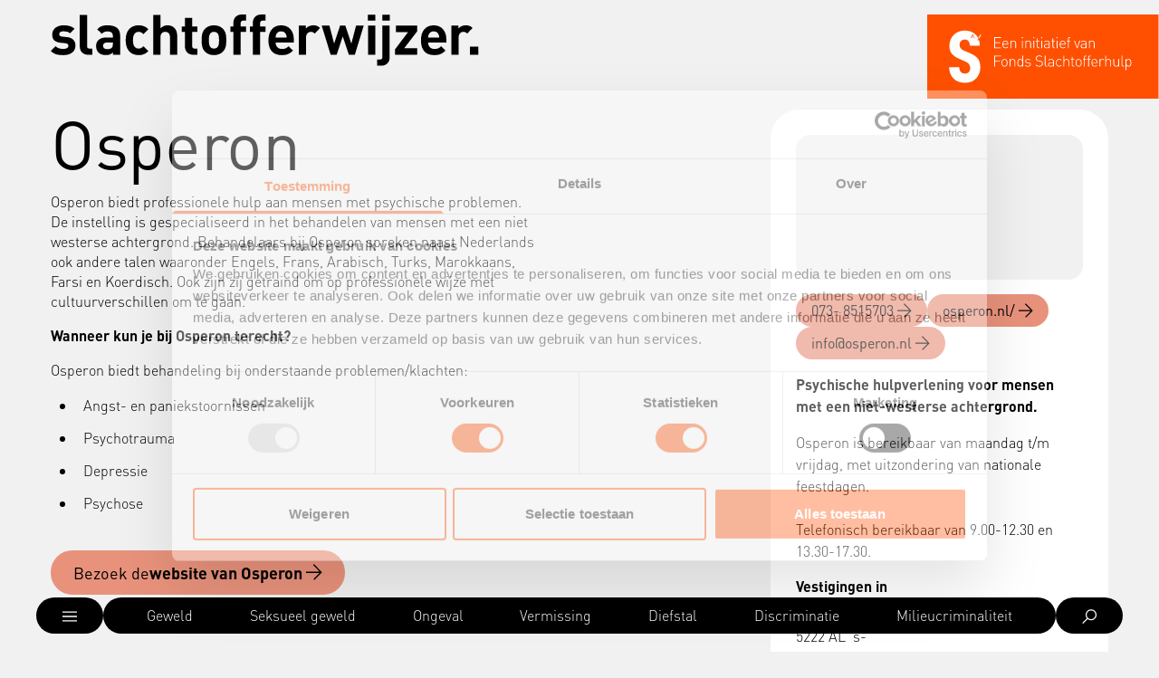

--- FILE ---
content_type: text/html; charset=utf-8
request_url: https://slachtofferwijzer.nl/organisatie/osperon
body_size: 124602
content:
<!DOCTYPE html><html lang="nl" class="scroll-smooth"><head><meta charSet="utf-8" data-next-head=""/><meta name="viewport" content="width=device-width" data-next-head=""/><meta name="theme-color" content="#F4F1EB" data-next-head=""/><meta name="page_type" content="organisationPage" data-next-head=""/><meta name="twitter:card" content="summary" data-next-head=""/><meta property="twitter:title" content="Osperon " data-next-head=""/><meta property="twitter:image" content="https://cdn.sanity.io/images/d27xhj5q/production/b0f92b68f37b22843b76d697072a9145421178eb-5027x2700.png?fit=max&amp;auto=format" data-next-head=""/><title data-next-head="">Osperon  | Slachtofferwijzer</title><meta name="robots" content="index,follow" data-next-head=""/><meta name="description" content="Osperon is een instelling gespecialiseerd in het behandelen van psychische problemen bij mensen met een niet-westerse achtergrond." data-next-head=""/><meta property="og:title" content="Osperon" data-next-head=""/><meta property="og:description" content="Osperon is een instelling gespecialiseerd in het behandelen van psychische problemen bij mensen met een niet-westerse achtergrond." data-next-head=""/><meta property="og:url" content="https://slachtofferwijzer.nl/organisatie/osperon" data-next-head=""/><meta property="og:type" content="article" data-next-head=""/><meta property="article:published_time" content="2023-01-11T14:59:42Z" data-next-head=""/><meta property="article:modified_time" content="2023-06-16T12:21:39Z" data-next-head=""/><meta property="og:image" content="https://cdn.sanity.io/images/d27xhj5q/production/b0f92b68f37b22843b76d697072a9145421178eb-5027x2700.png?fit=max&amp;auto=format" data-next-head=""/><meta property="og:image:alt" content="Slachtofferwijzer verhalen, informatie en tips voor slachtoffers en naaste" data-next-head=""/><meta property="og:locale" content="nl-NL" data-next-head=""/><meta property="og:site_name" content="Slachtofferwijzer" data-next-head=""/><link rel="canonical" href="https://slachtofferwijzer.nl/organisatie/osperon" data-next-head=""/><meta name="keywords" content="Osperon ,transculturele  psychiatrie,ggz " data-next-head=""/><meta name="subjects" content="vermissing,bedreiging,overval,kindermishandeling,stalking,oplichting of fraude,woninginbraak,mishandeling,huiselijk geweld,seksueel misbruik,woningbrand,loverboy,discriminatie,verkrachting of aanranding,eergerelateerd geweld,ouderenmishandeling,medische fout,moord of doodslag" data-next-head=""/><link rel="preload" href="/_next/static/media/55ac14182a598d2b-s.p.otf" as="font" type="font/otf" crossorigin="anonymous" data-next-font="size-adjust"/><link rel="preload" href="/_next/static/media/5d9fe33e25fef294-s.p.otf" as="font" type="font/otf" crossorigin="anonymous" data-next-font="size-adjust"/><link rel="preload" href="/_next/static/media/cc22040f5875ecd3-s.p.otf" as="font" type="font/otf" crossorigin="anonymous" data-next-font="size-adjust"/><link rel="preload" href="/_next/static/media/99be7303c00a30ff-s.p.otf" as="font" type="font/otf" crossorigin="anonymous" data-next-font="size-adjust"/><link rel="preload" href="/_next/static/css/aa3cedb1134539e6.css" as="style"/><link rel="stylesheet" href="/_next/static/css/aa3cedb1134539e6.css" data-n-g=""/><noscript data-n-css=""></noscript><script defer="" noModule="" src="/_next/static/chunks/polyfills-42372ed130431b0a.js"></script><script defer="" src="/_next/static/chunks/3882.bcce250a57fd7a2a.js"></script><script src="/_next/static/chunks/webpack-5a03e370e7ea6103.js" defer=""></script><script src="/_next/static/chunks/framework-70dd54534e509631.js" defer=""></script><script src="/_next/static/chunks/main-f1c4ffb8d6b9da86.js" defer=""></script><script src="/_next/static/chunks/pages/_app-1e54087458189463.js" defer=""></script><script src="/_next/static/chunks/74380a84-ee0b2594c85304be.js" defer=""></script><script src="/_next/static/chunks/4577-7fc02af8cd818ad2.js" defer=""></script><script src="/_next/static/chunks/6327-2897b0548019b75c.js" defer=""></script><script src="/_next/static/chunks/4330-a65f99e4e8d1f67b.js" defer=""></script><script src="/_next/static/chunks/2035-f957d2077125354c.js" defer=""></script><script src="/_next/static/chunks/pages/organisatie/%5Bslug%5D-891a5c6f46db8385.js" defer=""></script><script src="/_next/static/xrMwUoK2rBn8WXNwYHAnj/_buildManifest.js" defer=""></script><script src="/_next/static/xrMwUoK2rBn8WXNwYHAnj/_ssgManifest.js" defer=""></script><style id="__jsx-1559407740">.type-in.jsx-1559407740{-webkit-animation:typeIn steps(40)infinite;-moz-animation:typeIn steps(40)infinite;-o-animation:typeIn steps(40)infinite;animation:typeIn steps(40)infinite;-webkit-animation-duration:5s;-moz-animation-duration:5s;-o-animation-duration:5s;animation-duration:5s}.blink.jsx-1559407740{-webkit-animation:blink 1s infinite;-moz-animation:blink 1s infinite;-o-animation:blink 1s infinite;animation:blink 1s infinite}@-webkit-keyframes typeIn{0%{width:0}40%{width:100%}100%{width:100%}}@-moz-keyframes typeIn{0%{width:0}40%{width:100%}100%{width:100%}}@-o-keyframes typeIn{0%{width:0}40%{width:100%}100%{width:100%}}@keyframes typeIn{0%{width:0}40%{width:100%}100%{width:100%}}@-webkit-keyframes blink{0%{opacity:1}50%{opacity:0}100%{opacity:1}}@-moz-keyframes blink{0%{opacity:1}50%{opacity:0}100%{opacity:1}}@-o-keyframes blink{0%{opacity:1}50%{opacity:0}100%{opacity:1}}@keyframes blink{0%{opacity:1}50%{opacity:0}100%{opacity:1}}</style></head><body class="overflow-x-hidden bg-background"><noscript><iframe src="https://www.googletagmanager.com/ns.html?id=GTM-PSBN3WL" height="0" width="0" style="display:none;visibility:hidden"></iframe></noscript><div id="__next"><div style="position:fixed;top:0;left:0;width:100%;z-index:1000;transition:none;opacity:0"><div class="h-[3px] w-full bg-primary shadow-lg shadow-primary/50" style="transition:none;transform:scaleX(0%);transform-origin:left"></div></div><div class="__className_907267"><div class=""><header><div class="mx-auto max-w-container px-6 xs:px-3 sm:px-8 md:px-14"><div class="relative z-10 flex gap-y-1 py-4 grid grid-cols-grid gap-mobile-grid md:gap-grid"><a class="text-body bg-onsurface sr-only left-2 top-4 z-50 block rounded-md focus:not-sr-only focus:absolute focus:px-3 focus:py-2" href="#content">Ga naar hoofdinhoud</a><div class="col-span-6 md:col-span-5 md:portrait:col-span-6 md:col-span-5"><div class="gap-y-0 md:gap-y-0 grid grid-cols-grid gap-mobile-grid md:gap-grid"><div class="hidden"></div><a class="group w-full col-span-12" aria-label="Navigeer naar de homepage" href="/"><svg xmlns="http://www.w3.org/2000/svg" xml:space="preserve" viewBox="0 0 540 65" class="h-full w-full basis-full"><path fill="currentColor" d="M399.936 7.78V.295h9.373V7.78zm18.127 0V.295h9.373V7.78zM283.572 35.281c.012 4.701 2.899 8.165 8.046 8.165 4.009 0 5.984-1.12 8.312-3.449l5.571 5.423c-3.744 3.744-7.339 5.777-13.971 5.777-8.666 0-17.007-3.95-17.007-18.834 0-11.996 6.485-18.745 16.005-18.745 10.227 0 16.004 7.486 16.004 17.566v4.097zm13.086-10.257c-.972-2.18-3.035-3.802-6.13-3.802s-5.158 1.621-6.131 3.802c-.56 1.327-.766 2.329-.855 3.95h13.971c-.059-1.621-.295-2.623-.855-3.95m179.204 10.257c.012 4.701 2.899 8.165 8.046 8.165 4.009 0 5.984-1.12 8.312-3.449l5.571 5.423c-3.744 3.744-7.339 5.777-13.971 5.777-8.666 0-17.007-3.95-17.007-18.834 0-11.996 6.485-18.745 16.005-18.745 10.227 0 16.004 7.486 16.004 17.566v4.097zm13.116-10.257c-1.002-2.18-3.036-3.802-6.131-3.802s-5.158 1.621-6.13 3.802c-.56 1.327-.767 2.329-.855 3.95h13.971c-.059-1.621-.295-2.623-.855-3.95M15.65 51.196c-5.776 0-10.993-.619-15.65-5.276l5.983-5.983c3.036 3.036 6.986 3.449 9.815 3.449 3.183 0 6.484-1.062 6.484-3.803 0-1.827-.972-3.094-3.89-3.39l-5.777-.56c-6.632-.648-10.729-3.536-10.729-10.286 0-7.604 6.691-11.701 14.178-11.701 5.718 0 10.492.973 14.03 4.303l-5.63 5.718c-2.122-1.916-5.365-2.476-8.548-2.476-3.655 0-5.217 1.68-5.217 3.537 0 1.327.56 2.889 3.802 3.183l5.777.56c7.251.708 10.935 4.598 10.935 10.788 0 8.105-6.897 11.996-15.592 11.996zm31.745-.412c-7.546 0-10.729-5.276-10.729-10.523V.56h9.166V39.7c0 2.181.914 3.301 3.243 3.301h3.536v7.752h-5.216zm31.213.029V47.6c-2.476 2.476-4.805 3.537-9.02 3.537s-7.191-1.06-9.372-3.242c-1.975-2.034-3.036-5.01-3.036-8.253 0-5.865 4.009-10.64 12.556-10.64h8.665v-1.827c0-4.009-1.974-5.777-6.837-5.777-3.537 0-5.158.855-7.045 3.036l-5.865-5.718c3.596-3.95 7.133-5.07 13.263-5.07 10.287 0 15.651 4.362 15.651 12.969v24.198zm-.237-15.563H71.15c-3.301 0-5.158 1.562-5.158 4.156s1.68 4.244 5.276 4.244c2.534 0 4.156-.207 5.777-1.769.972-.913 1.326-2.387 1.326-4.657zm32.6 15.947c-7.339 0-16.418-3.95-16.418-18.834s9.108-18.745 16.418-18.745c5.069 0 8.871 1.562 12.143 4.922l-6.219 6.219c-1.916-2.034-3.537-2.889-5.924-2.889-2.181 0-3.891.767-5.217 2.388-1.415 1.768-2.034 4.244-2.034 8.105s.648 6.426 2.034 8.194c1.326 1.621 3.036 2.388 5.217 2.388 2.387 0 4.008-.855 5.924-2.889l6.219 6.13c-3.242 3.39-7.044 5.011-12.143 5.011m39.377-.413v-22.43c0-4.863-3.095-6.485-5.983-6.485-2.889 0-5.924 1.68-5.924 6.485v22.43h-9.167V.56h9.167v16.859c2.475-2.535 5.57-3.802 8.812-3.802 8.047 0 12.262 5.63 12.262 13.41v23.757zm29.533 0c-7.486 0-10.64-5.276-10.64-10.522V22.076h-3.89v-6.985h3.89V4.244h9.167v10.847h6.484v6.985h-6.484v17.626c0 2.122.972 3.3 3.183 3.3h3.301v7.752h-5.011zm37.374-4.096c-2.27 2.387-5.984 4.51-11.436 4.51-5.453 0-9.108-2.123-11.348-4.51-3.301-3.449-4.156-7.605-4.156-14.325s.855-10.787 4.156-14.236c2.27-2.387 5.924-4.51 11.348-4.51 5.423 0 9.166 2.123 11.436 4.51 3.301 3.449 4.156 7.605 4.156 14.236s-.855 10.876-4.156 14.325m-7.133-23.196c-1.061-1.062-2.476-1.622-4.303-1.622-1.828 0-3.184.56-4.245 1.622-1.915 1.915-2.122 5.07-2.122 8.871 0 3.803.207 7.045 2.122 8.96 1.061 1.062 2.388 1.622 4.245 1.622s3.242-.56 4.303-1.621c1.916-1.916 2.122-5.158 2.122-8.96s-.206-6.986-2.122-8.872m29.386-1.445v28.737h-9.167V22.076h-3.802v-6.985h3.802v-4.598C230.341 5.276 233.583 0 241.07 0h5.217v7.752h-3.596c-2.181 0-3.183 1.208-3.183 3.3v4.01h6.779v6.985zm24.522 0v28.737h-9.166V22.076h-3.802v-6.985h3.802v-4.598C254.864 5.276 258.106 0 265.593 0h5.216v7.752h-3.595c-2.181 0-3.184 1.208-3.184 3.3v4.01h6.779v6.985zm68.734 2.005c-1.414-1.415-2.593-2.181-4.863-2.181-2.829 0-5.924 2.122-5.924 6.779v22.135h-9.167V14.03h8.96v3.537c1.769-2.122 5.276-3.95 9.226-3.95 3.596 0 6.131.914 8.665 3.45zm50.696 26.733h-7.545l-7.693-23.05-7.693 23.05h-7.545L341.695 14.03h9.727l5.924 22.695 7.486-22.695h6.691l7.545 22.695 5.925-22.695h9.667zm16.594-.001V14.03h9.167v36.754zm16.594 13.735-5.217.001v-7.752h3.537c2.329 0 3.242-1.12 3.242-3.301V14.03h9.167v39.996c0 5.217-3.183 10.493-10.729 10.493m17.567-13.734v-6.986l16.299-21.516h-15.386V14.03h27.087v6.986L445.71 42.532h16.505v8.253zm90.869-26.733c-1.415-1.415-2.594-2.181-4.863-2.181-2.83 0-5.925 2.122-5.925 6.779v22.135h-9.166V14.03h8.96v3.537c1.768-2.122 5.276-3.95 9.225-3.95 3.596 0 6.131.914 8.666 3.45zm3.448 26.732V40.35h10.493v10.434z"></path></svg></a><div class="hidden"></div></div></div></div></div><div class="absolute right-0 top-0 z-10 max-w-20 py-4 xxs:max-w-36 sm:max-w-44 md:max-w-52 xl:max-w-64"><a class="group undefined" target="_blank" rel="noopener noreferrer" href="https://fondsslachtofferhulp.nl/"><svg xmlns="http://www.w3.org/2000/svg" xml:space="preserve" viewBox="0 0 303 110" class="h-full w-full" aria-label="Fonds Slachtofferhulp"><path fill="#fe5000" d="M0 0h302.373v109.904H0z"></path><path fill="#fff" d="M71.584 32.678h-.09v-.094h.09zM87.704 44V29.678h8.69v.965H88.79v5.653h6.477v.965H88.79v5.773h7.603V44zm11.619-4.627c0 2.475 1.086 3.822 3.158 3.822 1.147 0 1.851-.342 2.675-1.166l.765.603c-.986.986-1.891 1.489-3.5 1.489-2.676 0-4.124-1.73-4.124-4.969 0-3.138 1.448-4.968 3.882-4.968s3.883 1.75 3.883 4.727v.462zm5.713-.824c-.061-.925-.081-1.247-.342-1.83-.423-1.027-1.388-1.63-2.515-1.63-1.126 0-2.092.603-2.514 1.63-.221.623-.282.884-.342 1.83zM115.223 44v-6.014c0-1.871-.926-2.897-2.676-2.897s-2.735 1.046-2.735 2.897V44h-1.026v-9.696h1.026v1.147c.724-.845 1.669-1.267 2.856-1.267 1.066 0 1.931.302 2.575.925.664.644 1.006 1.549 1.006 2.695V44zm8.719 0v-9.696h1.026V44zm-.12-13.055v-1.267h1.267v1.267zM134.706 44v-6.014c0-1.871-.925-2.897-2.675-2.897s-2.736 1.046-2.736 2.897V44h-1.026v-9.696h1.026v1.147c.724-.845 1.67-1.267 2.857-1.267 1.066 0 1.931.302 2.574.925.664.644 1.006 1.549 1.006 2.695V44zm4.196 0v-9.696h1.026V44zm-.121-13.055v-1.267h1.268v1.267zM145.804 44c-1.529 0-2.333-1.066-2.333-2.535V35.07h-1.328v-.765h1.328v-3.097h1.025v3.097h2.193v.765h-2.193v6.417c0 1.026.463 1.609 1.489 1.609h.704V44zm3.363 0v-9.696h1.026V44zm-.121-13.055v-1.267h1.268v1.267zM159.187 44v-.965c-.825.824-1.589 1.086-2.957 1.086-1.448 0-2.233-.242-2.856-.885-.463-.463-.705-1.167-.705-1.891 0-1.77 1.268-2.796 3.38-2.796h3.138v-1.086c0-1.55-.744-2.374-2.736-2.374-1.368 0-2.052.342-2.675 1.227l-.744-.644c.824-1.146 1.83-1.488 3.419-1.488 2.575 0 3.762 1.146 3.762 3.178V44zm0-4.627h-3.017c-1.65 0-2.475.644-2.475 1.952 0 1.287.765 1.89 2.535 1.89.885 0 1.71-.08 2.414-.744.362-.342.543-.965.543-1.85zM166.014 44c-1.529 0-2.333-1.066-2.333-2.535V35.07h-1.328v-.765h1.328v-3.097h1.026v3.097h2.192v.765h-2.192v6.417c0 1.026.462 1.609 1.488 1.609h.704V44zm3.363 0v-9.696h1.026V44zm-.12-13.055v-1.267h1.267v1.267zm4.91 8.428c0 2.475 1.086 3.822 3.158 3.822 1.147 0 1.851-.342 2.675-1.166l.765.603c-.986.986-1.891 1.489-3.5 1.489-2.676 0-4.124-1.73-4.124-4.969 0-3.138 1.448-4.968 3.882-4.968s3.883 1.75 3.883 4.727v.462zm5.713-.824c-.061-.925-.081-1.247-.342-1.83-.423-1.027-1.388-1.63-2.515-1.63-1.126 0-2.092.603-2.514 1.63-.221.623-.282.884-.342 1.83zm5.078-3.48V44h-1.026v-8.931h-1.328v-.765h1.328v-2.092c0-1.468.804-2.534 2.333-2.534h.885v.905h-.704c-1.026 0-1.488.584-1.488 1.61v2.111h2.192v.765zM196.536 44h-1.006l-3.54-9.696h1.126l2.917 8.49 2.917-8.49h1.126zm10.659 0v-.965c-.825.824-1.589 1.086-2.957 1.086-1.448 0-2.233-.242-2.856-.885-.463-.463-.704-1.167-.704-1.891 0-1.77 1.267-2.796 3.379-2.796h3.138v-1.086c0-1.55-.744-2.374-2.735-2.374-1.368 0-2.052.342-2.676 1.227l-.744-.644c.825-1.146 1.83-1.488 3.42-1.488 2.574 0 3.761 1.146 3.761 3.178V44zm0-4.627h-3.017c-1.65 0-2.474.644-2.474 1.952 0 1.287.764 1.89 2.534 1.89.885 0 1.71-.08 2.414-.744.362-.342.543-.965.543-1.85zM217.885 44v-6.014c0-1.871-.926-2.897-2.676-2.897s-2.735 1.046-2.735 2.897V44h-1.026v-9.696h1.026v1.147c.724-.845 1.669-1.267 2.856-1.267 1.066 0 1.931.302 2.575.925.664.644 1.006 1.549 1.006 2.695V44zM88.79 54.644v5.893h6.477v.966H88.79V68h-1.087V53.678h8.69v.966zm16.212 8.508c0 1.388-.181 2.877-1.207 3.903-.704.704-1.589 1.066-2.696 1.066-1.086 0-1.991-.362-2.695-1.066-1.026-1.026-1.207-2.515-1.207-3.903s.181-2.876 1.207-3.902c.704-.704 1.61-1.066 2.695-1.066 1.107 0 1.992.362 2.696 1.066 1.026 1.026 1.207 2.514 1.207 3.902m-1.026 0c0-1.126-.06-2.434-.865-3.238a2.76 2.76 0 0 0-2.012-.825c-.784 0-1.468.282-2.011.825-.805.804-.865 2.112-.865 3.238 0 1.127.06 2.434.865 3.239a2.76 2.76 0 0 0 2.011.825c.785 0 1.469-.282 2.012-.825.805-.805.865-2.112.865-3.239M114.182 68v-6.014c0-1.871-.926-2.897-2.676-2.897s-2.735 1.046-2.735 2.897V68h-1.026v-9.696h1.026v1.147c.724-.845 1.669-1.267 2.856-1.267 1.066 0 1.931.302 2.575.925.664.644 1.006 1.549 1.006 2.695V68zm10.13 0v-1.247c-.865 1.126-1.771 1.368-2.877 1.368-1.026 0-1.871-.342-2.374-.845-.985-.986-1.247-2.595-1.247-4.124s.262-3.138 1.247-4.123c.503-.503 1.348-.845 2.374-.845 1.106 0 2.012.241 2.877 1.368v-5.874h1.025V68zm0-4.848c0-2.011-.363-4.063-2.736-4.063s-2.736 2.052-2.736 4.063c0 2.012.362 4.064 2.736 4.064s2.736-2.052 2.736-4.064m11.184 2.092c0 1.77-1.488 2.877-3.882 2.877-1.69 0-2.937-.443-3.922-1.388l.704-.704c.744.784 1.81 1.187 3.178 1.187 1.911 0 2.917-.664 2.917-1.972 0-1.026-.564-1.488-1.851-1.63l-1.609-.14c-1.951-.16-2.917-1.006-2.917-2.534 0-1.69 1.368-2.756 3.48-2.756 1.348 0 2.534.382 3.399 1.026l-.683.684c-.745-.544-1.65-.825-2.716-.825-1.609 0-2.474.664-2.474 1.87 0 1.026.603 1.49 1.971 1.63l1.569.14c1.609.162 2.836.644 2.836 2.535m15.67-1.086c0 2.434-1.83 3.963-4.827 3.963-2.112 0-3.46-.584-4.767-1.891l.764-.764c1.287 1.287 2.353 1.69 4.063 1.69 2.273 0 3.681-1.087 3.681-2.958 0-.865-.241-1.549-.784-2.011-.543-.423-.885-.604-2.072-.765l-1.67-.261c-1.086-.161-1.931-.503-2.554-1.046-.745-.624-1.127-1.509-1.127-2.635 0-2.414 1.69-3.923 4.446-3.923 1.77 0 2.896.483 4.123 1.55l-.704.703c-.845-.804-1.79-1.327-3.48-1.327-2.092 0-3.319 1.126-3.319 2.957 0 .824.242 1.448.745 1.87s1.327.744 2.132.885l1.549.242c1.347.18 1.971.442 2.554.945.785.644 1.247 1.63 1.247 2.776M155.992 68c-1.589 0-2.333-.986-2.333-2.514V53.678h1.026v11.788c0 1.106.342 1.629 1.488 1.629h.704V68zm8.572 0v-.966c-.825.825-1.589 1.087-2.957 1.087-1.449 0-2.233-.242-2.857-.885-.462-.463-.704-1.167-.704-1.891 0-1.77 1.268-2.796 3.38-2.796h3.138v-1.086c0-1.55-.745-2.374-2.736-2.374-1.368 0-2.052.342-2.675 1.227l-.745-.644c.825-1.146 1.831-1.488 3.42-1.488 2.575 0 3.762 1.146 3.762 3.178V68zm0-4.627h-3.018c-1.649 0-2.474.644-2.474 1.952 0 1.287.765 1.89 2.535 1.89.885 0 1.71-.08 2.414-.744.362-.342.543-.965.543-1.85zm11.152 3.26c-1.026 1.146-1.871 1.488-3.199 1.488-2.655 0-4.264-1.891-4.264-4.969 0-3.077 1.609-4.968 4.264-4.968 1.328 0 2.173.342 3.199 1.488l-.704.644c-.825-.925-1.469-1.227-2.495-1.227-1.106 0-1.991.422-2.574 1.287-.483.704-.664 1.469-.664 2.776 0 1.308.181 2.072.664 2.776.583.865 1.468 1.288 2.574 1.288 1.026 0 1.67-.322 2.495-1.227l.704.643zM184.57 68v-6.014c0-1.871-.926-2.897-2.676-2.897s-2.735 1.046-2.735 2.897V68h-1.026V53.678h1.026v5.773c.724-.845 1.669-1.267 2.856-1.267 2.233 0 3.581 1.368 3.581 3.62V68zm6.77 0c-1.528 0-2.333-1.066-2.333-2.534v-6.397h-1.328v-.765h1.328v-3.097h1.026v3.097h2.192v.765h-2.192v6.417c0 1.025.463 1.609 1.488 1.609h.704V68zm10.546-4.848c0 1.388-.181 2.877-1.207 3.903-.704.704-1.589 1.066-2.695 1.066-1.087 0-1.992-.362-2.696-1.066-1.026-1.026-1.207-2.515-1.207-3.903s.181-2.876 1.207-3.902c.704-.704 1.609-1.066 2.696-1.066 1.106 0 1.991.362 2.695 1.066 1.026 1.026 1.207 2.514 1.207 3.902m-1.026 0c0-1.126-.06-2.434-.865-3.238a2.76 2.76 0 0 0-2.011-.825c-.785 0-1.469.282-2.012.825-.804.804-.865 2.112-.865 3.238 0 1.127.061 2.434.865 3.239a2.76 2.76 0 0 0 2.012.825c.784 0 1.468-.282 2.011-.825.805-.805.865-2.112.865-3.239m5.097-4.083V68h-1.026v-8.931h-1.328v-.765h1.328v-2.092c0-1.468.804-2.534 2.333-2.534h.885v.905h-.704c-1.026 0-1.488.584-1.488 1.61v2.111h2.192v.765zm5.505 0V68h-1.025v-8.931h-1.328v-.765h1.328v-2.092c0-1.468.804-2.534 2.333-2.534h.885v.905h-.704c-1.026 0-1.489.584-1.489 1.61v2.111h2.193v.765zm4.327 4.304c0 2.475 1.086 3.822 3.158 3.822 1.147 0 1.851-.342 2.675-1.166l.765.603c-.986.986-1.891 1.489-3.5 1.489-2.676 0-4.124-1.73-4.124-4.969 0-3.138 1.448-4.968 3.882-4.968s3.882 1.75 3.882 4.727v.462zm5.713-.824c-.061-.925-.081-1.247-.342-1.83-.423-1.027-1.388-1.63-2.515-1.63-1.126 0-2.092.603-2.514 1.63-.221.623-.282.884-.342 1.83zm9.201-2.696c-.583-.583-1.026-.764-1.83-.764-1.67 0-2.595 1.388-2.595 2.937V68h-1.026v-9.696h1.026v1.288c.563-.905 1.689-1.408 2.836-1.408.945 0 1.629.221 2.333.925zM239.316 68v-6.014c0-1.871-.925-2.897-2.675-2.897s-2.736 1.046-2.736 2.897V68h-1.026V53.678h1.026v5.773c.724-.845 1.669-1.267 2.856-1.267 2.233 0 3.581 1.368 3.581 3.62V68zm10.512 0v-1.147c-.724.845-1.67 1.268-2.856 1.268-1.066 0-1.931-.302-2.575-.926-.664-.643-1.006-1.548-1.006-2.695v-6.196h1.026v6.015c0 1.87.925 2.897 2.675 2.897s2.736-1.046 2.736-2.897v-6.015h1.026V68zm6.61 0c-1.589 0-2.334-.986-2.334-2.514V53.678h1.026v11.788c0 1.106.342 1.629 1.489 1.629h.704V68zm10.401-4.848c0 1.529-.261 3.138-1.247 4.124-.503.503-1.347.845-2.373.845-1.107 0-2.012-.242-2.877-1.368v5.873h-1.026V58.304h1.026v1.248c.865-1.127 1.77-1.368 2.877-1.368 1.026 0 1.87.342 2.373.845.986.985 1.247 2.594 1.247 4.123m-1.025 0c0-2.011-.363-4.063-2.736-4.063s-2.736 2.052-2.736 4.063c0 2.012.362 4.064 2.736 4.064s2.736-2.052 2.736-4.064M55.647 40.761h13.054c0-3.161-.484-5.865-1.362-8.204-.222.405-.441.806-.666 1.211-.086.155-.2.29-.293.442q-.248.407-.487.819a.2.2 0 0 1-.099.099q.077-.288.148-.575c.071-.278.096-.556.01-.837a.74.74 0 0 1 .018-.513c.123-.285.219-.581.355-.856q.247-.506.505-1.01c-.003-.01-.01-.02-.012-.029l-.034.019c.01-.015.015-.03.024-.046l-.055-.112c-.083.152-.163.306-.25.455-.222.398-.453.797-.675 1.186-.03-.136-.037-.139.025-.266q.345-.698.7-1.396l-.01-.068c.028-.059.05-.12.078-.18a17.6 17.6 0 0 0-3.567-4.866C59.664 22.764 54.644 21 49.121 21c-5.524 0-10.669 1.888-14.309 5.537-3.514 3.65-5.777 7.8-5.777 14.218 0 3.65.63 6.668 2.137 9.057 1.883 3.019 5.144 5.66 9.663 7.676l8.785 3.9c2.386 1.007 4.143 2.264 5.145 3.772 1.005 1.511 1.381 3.02 1.381 4.907 0 2.139-.629 4.153-1.883 5.284-1.508 1.385-3.012 1.888-5.148 1.888-1.757 0-3.767-.63-5.022-2.014-1.504-1.511-2.259-3.65-2.259-6.292H28.656c0 6.292 2.007 10.948 5.9 14.975 3.388 3.522 8.912 5.41 14.559 5.41s10.419-1.384 14.435-5.41c3.391-3.396 5.9-8.18 5.9-14.721 0-4.53-1.005-8.306-2.762-10.822-2.133-3.146-5.148-5.284-9.663-7.299l-8.785-3.773c-2.26-1.007-4.017-2.391-4.896-3.776-.752-1.134-1.005-2.265-1.005-3.9 0-2.01.63-3.772 1.884-5.033 1.128-1.134 2.885-1.888 4.895-1.888 1.757 0 3.39.63 4.645 2.012 1.255 1.384 1.884 3.145 1.884 6.04zm10.382-9.848s.015-.025.024-.037q.018.016.034.03l-.028.035c-.012-.01-.03-.019-.03-.031zm-8.755-1.687c-.018.021-.043.055-.049.052-.025-.012-.046-.034-.068-.052.022-.019.043-.04.068-.05.006-.003.03.031.05.05zm3.382-2.664s.006 0 .006.003l-.142.29a1 1 0 0 0-.068-.03c-.023-.008 0-.006.004-.006h-.007q.072-.15.142-.294.032.016.065.031v.01h-.003zm.32-.09a.7.7 0 0 1-.117.458q-.325.56-.666 1.11c-.046.076-.095.154-.215.064.012-.043.021-.083.037-.123.135-.331.317-.63.542-.912.142-.176.26-.374.416-.6zm.14.992c-.044.384-.358.615-.5.94a1 1 0 0 1-.071-.04q.255-.463.508-.93l.062.027v.003zm1.51 2.018c-.05.065-.1.127-.148.195q-.032-.023-.059-.046l.157-.186.047.037zm.758 1.907c.105-.176.216-.352.32-.529q.03.02.059.034-.163.262-.327.526-.028-.018-.055-.034zm-.336-4.138c.05-.024.086-.052.102-.043.03.015.055.053.064.087.003.009-.052.055-.07.052-.031-.012-.056-.05-.1-.093zm-1.332 4.827c.083-.427.336-.72.506-1.079-.056.007-.087.007-.154.016.225-.442.508-.822.783-1.236.009.139.027.238.021.337a.6.6 0 0 1-.065.25q-.489.818-.99 1.628c-.011.022-.04.031-.104.08zm.019-1.283c.148-.259.293-.522.462-.821 0 .386-.185.63-.462.822zm-1.301.928q.087-.173.172-.35c.062-.126.118-.256.18-.383.067-.133.132-.269.206-.401q.103-.185.21-.368c.073-.12.138-.247.218-.365.077-.114.16-.229.34-.287-.281.847-.833 1.477-1.274 2.175a.3.3 0 0 0-.052-.024zm.653-1.783c-.126.185-.237.377-.354.568q-.038-.024-.074-.05c.228-.38.453-.762.703-1.183 0 .229-.047.325-.275.665m-1.27 1.36c.047-.13.08-.27.142-.396.185-.39.37-.782.577-1.162.215-.393.456-.776.69-1.159.068-.108.154-.207.247-.327.188.166.206.2.101.327-.157.195-.246.423-.339.655-.181.46-.465.865-.767 1.264q.036-.103.07-.2-.018-.014-.036-.023-.325.519-.645 1.036c-.012-.007-.024-.01-.036-.019zm-.496-.409c.028-.065.053-.13.086-.191.722-1.283 1.45-2.565 2.303-3.77.022-.031.034-.065.052-.102.04.059.062.077.056.083-.173.297-.352.59-.524.887-.037.065-.09.173-.065.213.093.127.016.217-.043.31l-1.517 2.515c-.052.086-.114.167-.17.247l-.045-.028q.102-.222.2-.445l-.034-.025-.253.35c-.024-.016-.034-.022-.037-.028-.006-.006-.012-.016-.009-.022zm.176-2.25c.04-.256.268-.599.45-.685-.151.232-.284.436-.45.686zm.01.254-.121.21-.046-.024c.04-.068.08-.14.12-.207q.023.01.043.024l.003-.003zm.354.612s.024.01.055.018l-.225.365q-.031-.02-.062-.034c.077-.114.151-.235.232-.349m-3.576 1.882c.154-.263.296-.491.428-.73.642-1.143 1.273-2.286 1.918-3.426.332-.59.687-1.172 1.03-1.756.215.14.221.152.147.34-.04.105-.086.204-.086.328.126-.182.256-.365.382-.544l.065.034c-.071.297-.345.513-.348.853.077-.096.16-.192.228-.297.092-.142.163-.293.252-.432.09-.133.124-.13.262-.016-.16.303-.311.609-.48.903-.164.287-.343.568-.484.871.184-.173.336-.374.443-.596a.74.74 0 0 1 .377-.387c-.007.044 0 .075-.016.096-.243.411-.478.828-.737 1.23-.33.51-.678 1.01-1.02 1.514-.052.077-.08.164-.213.17-.061 0-.132.108-.175.18-.192.296-.376.599-.568.895-.055.087-.132.161-.2.238q-.022-.01-.046-.021c0-.04 0-.08.003-.155l-.176.21-.034-.021q.148-.294.3-.59c-.035-.007-.06-.019-.062-.01q-.305.363-.605.726c-.089.109-.163.238-.268.322-.064.052-.181.04-.317.065z"></path><path fill="#fff" d="M67.157 28.917c-.197.257-.253.383-.253.569.105-.18.271-.297.253-.569m-.534 2.506q.519-.979 1.027-1.962c.111-.216.29-.411.231-.686-.006-.031.022-.068.04-.099l.561-.998c.074-.136.142-.275.213-.411l-.059-.037c-.049.055-.104.105-.144.167-.192.3-.401.593-.565.905-.098.192-.225.368-.323.556-.142.272-.256.557-.392.832-.098.2-.222.386-.317.587-.12.26-.207.531-.33.785m1.945-.739c.133-.253.25-.507.425-.735.188-.248.346-.52.497-.791.462-.835.912-1.672 1.365-2.506.056-.102.114-.201.154-.31.037-.102.102-.207.037-.34-.172.028-.265.149-.345.273-.142.216-.274.435-.416.651-.077.118-.16.226-.268.377-.167-.346-.318-.651-.49-1.013-.102.108-.18.164-.216.235-.136.24-.151.513-.105.772.034.18.016.31-.099.442q-.095.11-.17.238c-.126.223-.24.454-.369.677-.293.497-.604.986-.888 1.486-.283.504-.548 1.02-.814 1.533"></path></svg></a></div></header></div><div class="pointer-events-none fixed bottom-0 left-0 z-20 flex h-full w-full items-end justify-center lg:bottom-2 lg-hover:left-4 lg-hover:right-4 lg-hover:top-auto lg-hover:h-auto lg-hover:w-auto"><div class="flex flex-1 self-stretch"><nav class="flex-1 flex self-stretch rounded-none text-surface lg-hover:rounded-4xl duration-200 ease-out justify-center" role="navigation" aria-label="Hoofd navigatie"><div class="relative flex max-w-screen-xl flex-1 self-stretch px-6 pb-20 pt-4"><div class="absolute bottom-3 left-6 right-6 flex items-end justify-between gap-x-4 xl:gap-x-20 false "><button type="button" aria-label="Open menu" aria-expanded="false" aria-controls="menu" class="bg-inverse-surface border-transparent text-on-inverse-surface hover:bg-inverse-surface-light group-hover:bg-inverse-surface-light flex py-2 px-4 md:px-6 text-button-small md:py-3 group cursor-pointer flex-row flex-wrap items-center justify-center gap-1 rounded-full border text-center transition-colors duration-200 ease-out disabled:pointer-events-none disabled:opacity-30 pointer-events-auto h-10 [&amp;&gt;svg]:h-4"><svg xmlns="http://www.w3.org/2000/svg" fill="none" viewBox="0 0 24 24" class="fill-current duration-200e transition-transform h-[1.5em] w-[1.5em] group-hover:scale-110 false"><path stroke="currentColor" stroke-width="2" d="M0 4.714h24M0 12h24M0 19.286h24"></path></svg></button><div class="hidden h-10 grow self-end lg-hover:pointer-events-auto lg-hover:flex"><ul class="flex flex-1 items-center justify-between rounded-full bg-inverse-surface px-8 transition-[background]" role="menubar" id="menu-main-subject-links"><li class="relative flex h-full transition-opacity duration-150 ease-out" role="none"><a class="group flex flex-1 items-center justify-center px-4" role="menuitem" href="/geweld"><span class="text-mobile-body-small lg:text-body-small font-light text-surface">Geweld</span></a></li><li class="relative flex h-full transition-opacity duration-150 ease-out" role="none"><a class="group flex flex-1 items-center justify-center px-4" role="menuitem" href="/seksueel-geweld"><span class="text-mobile-body-small lg:text-body-small font-light text-surface">Seksueel geweld</span></a></li><li class="relative flex h-full transition-opacity duration-150 ease-out" role="none"><a class="group flex flex-1 items-center justify-center px-4" role="menuitem" href="/ongeval"><span class="text-mobile-body-small lg:text-body-small font-light text-surface">Ongeval</span></a></li><li class="relative flex h-full transition-opacity duration-150 ease-out" role="none"><a class="group flex flex-1 items-center justify-center px-4" role="menuitem" href="/overig/vermissing"><span class="text-mobile-body-small lg:text-body-small font-light text-surface">Vermissing</span></a></li><li class="relative flex h-full transition-opacity duration-150 ease-out" role="none"><a class="group flex flex-1 items-center justify-center px-4" role="menuitem" href="/diefstal"><span class="text-mobile-body-small lg:text-body-small font-light text-surface">Diefstal</span></a></li><li class="relative flex h-full transition-opacity duration-150 ease-out" role="none"><a class="group flex flex-1 items-center justify-center px-4" role="menuitem" href="/overig/discriminatie"><span class="text-mobile-body-small lg:text-body-small font-light text-surface">Discriminatie</span></a></li><li class="relative flex h-full transition-opacity duration-150 ease-out" role="none"><a class="group flex flex-1 items-center justify-center px-4" role="menuitem" href="/overig/milieucriminaliteit"><span class="text-mobile-body-small lg:text-body-small font-light text-surface">Milieucriminaliteit </span></a></li></ul></div><button type="button" aria-label="Open zoekmenu" class="bg-inverse-surface border-transparent text-on-inverse-surface hover:bg-inverse-surface-light group-hover:bg-inverse-surface-light flex py-2 px-4 md:px-6 text-button-small md:py-3 group cursor-pointer flex-row flex-wrap items-center justify-center gap-1 rounded-full border text-center transition-colors duration-200 ease-out disabled:pointer-events-none disabled:opacity-30 pointer-events-auto h-10 [&amp;&gt;svg]:h-4"><svg xmlns="http://www.w3.org/2000/svg" fill="none" viewBox="0 0 26 26" class="fill-current duration-200e transition-transform h-[1.5em] w-[1.5em] group-hover:scale-110 false"><path stroke="currentColor" stroke-miterlimit="10" stroke-width="2" d="M16.14 18.967a8.86 8.86 0 1 0 0-17.719 8.86 8.86 0 0 0 0 17.719Zm-6.266-2.598L1 25.25"></path></svg></button></div><div class="-mx-4 flex flex-1 flex-col justify-between lg:justify-between overflow-y-auto" id="menu"><div aria-labelledby="" role="listbox" id="headlessui-combobox-options-«R5be6»" style="--input-width:0px;--button-width:0px" data-headlessui-state=""><div class="sr-only" aria-live="polite" role="region" aria-atomic="true"></div></div><ul class="mb-4 lg-hover:flex flex-col invisible" aria-hidden="true"></ul></div></div></nav></div></div><main id="content"><div class="mx-auto max-w-container px-6 xs:px-3 sm:px-8 md:px-14"><section class="my-8 grid grid-cols-none grid-rows-2 gap-x-mobile-grid gap-y-12 px-3 landscape:px-0 md:landscape:grid-cols-3 md:landscape:grid-rows-none md:landscape:gap-y-grid md:landscape:py-0 grid grid-cols-grid gap-mobile-grid md:gap-grid"><div class="row-span-full max-w-[85vw] md:landscape:col-span-2 md:landscape:max-w-[50vw]"><div class="flex flex-col portrait:max-w-prose"><h1 class="text-mobile-headline-mega lg:text-headline-mega font-heavy text-on-surface hyphens-auto">Osperon</h1><div class="max-w-text my-4" data-search="body"><p class="text-mobile-body-small lg:text-body-small font-light text-on-surface mb-4 last:mb-0 [&amp;+h2]:pt-16 [&amp;+h3]:pt-4">Osperon biedt professionele hulp aan mensen met psychische problemen. De instelling is gespecialiseerd in het behandelen van mensen met een niet westerse achtergrond. Behandelaars bij Osperon spreken naast Nederlands ook andere talen waaronder Engels, Frans, Arabisch, Turks, Marokkaans, Farsi en Koerdisch. Ook zijn zij getraind om op professionele wijze met cultuurverschillen om te gaan.</p><p class="text-mobile-body-small lg:text-body-small font-light text-on-surface mb-4 last:mb-0 [&amp;+h2]:pt-16 [&amp;+h3]:pt-4"><strong class="text-mobile-body-small lg:text-body-small font-extra-heavy text-on-surface">Wanneer kun je bij Osperon terecht?</strong></p><p class="text-mobile-body-small lg:text-body-small font-light text-on-surface mb-4 last:mb-0 [&amp;+h2]:pt-16 [&amp;+h3]:pt-4">Osperon biedt behandeling bij onderstaande problemen/klachten:</p><ul class="mb-8 ml-7 list-disc marker:pr-2 marker:font-extra-heavy last:mb-0"><li class="mb-3 pl-2 undefined"><span class="text-mobile-body-small lg:text-body-small font-light text-on-surface text-on-surface undefined">Angst- en paniekstoornissen</span></li><li class="mb-3 pl-2 undefined"><span class="text-mobile-body-small lg:text-body-small font-light text-on-surface text-on-surface undefined">Psychotrauma</span></li><li class="mb-3 pl-2 undefined"><span class="text-mobile-body-small lg:text-body-small font-light text-on-surface text-on-surface undefined">Depressie</span></li><li class="mb-3 pl-2 undefined"><span class="text-mobile-body-small lg:text-body-small font-light text-on-surface text-on-surface undefined">Psychose</span></li></ul></div><a class="group bg-primary border-transparent text-on-primary hover:bg-primary-variant group-hover:bg-primary-variant inline-flex py-3 px-5 md:px-6 text-mobile-button-big md:text-button-big group cursor-pointer flex-row flex-wrap items-center justify-center gap-1 rounded-full border text-center transition-colors duration-200 ease-out disabled:pointer-events-none disabled:opacity-30 my-3 flex self-start" target="_blank" rel="noopener noreferrer" href="https://osperon.nl/">Bezoek de <strong>website van Osperon</strong><svg xmlns="http://www.w3.org/2000/svg" fill="none" viewBox="0 0 26 26" class="fill-current duration-200e transition-transform ml-1 h-[1em] w-[1em] group-hover:translate-x-1 false"><path stroke="currentColor" stroke-width="2" d="m12 1 12 12.284L12.555 25M24 13.314H0"></path></svg></a></div></div><div class="row-auto max-w-sm self-start rounded-4xl bg-surface p-7 sm:max-w-md md:landscape:col-span-1 md:landscape:justify-self-end"><div class="mb-4 flex h-32 flex-col flex-wrap items-center justify-center rounded-2xl bg-background p-6 md:h-40"><div class="mix-blend relative mx-auto max-h-[100px] w-full mix-blend-multiply" style="aspect-ratio:0.8078602620087336"><img alt="Logo van Osperon." _type="imageCustom" loading="lazy" decoding="async" data-nimg="fill" class="object-contain" style="position:absolute;height:100%;width:100%;left:0;top:0;right:0;bottom:0;color:transparent;background-size:cover;background-position:50% 50%;background-repeat:no-repeat;background-image:url(&quot;data:image/svg+xml;charset=utf-8,%3Csvg xmlns=&#x27;http://www.w3.org/2000/svg&#x27; %3E%3Cfilter id=&#x27;b&#x27; color-interpolation-filters=&#x27;sRGB&#x27;%3E%3CfeGaussianBlur stdDeviation=&#x27;20&#x27;/%3E%3CfeColorMatrix values=&#x27;1 0 0 0 0 0 1 0 0 0 0 0 1 0 0 0 0 0 100 -1&#x27; result=&#x27;s&#x27;/%3E%3CfeFlood x=&#x27;0&#x27; y=&#x27;0&#x27; width=&#x27;100%25&#x27; height=&#x27;100%25&#x27;/%3E%3CfeComposite operator=&#x27;out&#x27; in=&#x27;s&#x27;/%3E%3CfeComposite in2=&#x27;SourceGraphic&#x27;/%3E%3CfeGaussianBlur stdDeviation=&#x27;20&#x27;/%3E%3C/filter%3E%3Cimage width=&#x27;100%25&#x27; height=&#x27;100%25&#x27; x=&#x27;0&#x27; y=&#x27;0&#x27; preserveAspectRatio=&#x27;none&#x27; style=&#x27;filter: url(%23b);&#x27; href=&#x27;[data-uri]&#x27;/%3E%3C/svg%3E&quot;)" sizes="(min-width: 460px) 40vw, (min-width: 768px) 20vw, 60vw" srcSet="https://cdn.sanity.io/images/d27xhj5q/production/e015469068f4fcb5561595170b777e295df3da7a-185x229.jpg?w=128&amp;auto=format 128w, https://cdn.sanity.io/images/d27xhj5q/production/e015469068f4fcb5561595170b777e295df3da7a-185x229.jpg?w=256&amp;auto=format 256w, https://cdn.sanity.io/images/d27xhj5q/production/e015469068f4fcb5561595170b777e295df3da7a-185x229.jpg?w=384&amp;auto=format 384w, https://cdn.sanity.io/images/d27xhj5q/production/e015469068f4fcb5561595170b777e295df3da7a-185x229.jpg?w=640&amp;auto=format 640w, https://cdn.sanity.io/images/d27xhj5q/production/e015469068f4fcb5561595170b777e295df3da7a-185x229.jpg?w=750&amp;auto=format 750w, https://cdn.sanity.io/images/d27xhj5q/production/e015469068f4fcb5561595170b777e295df3da7a-185x229.jpg?w=828&amp;auto=format 828w, https://cdn.sanity.io/images/d27xhj5q/production/e015469068f4fcb5561595170b777e295df3da7a-185x229.jpg?w=1080&amp;auto=format 1080w, https://cdn.sanity.io/images/d27xhj5q/production/e015469068f4fcb5561595170b777e295df3da7a-185x229.jpg?w=1200&amp;auto=format 1200w, https://cdn.sanity.io/images/d27xhj5q/production/e015469068f4fcb5561595170b777e295df3da7a-185x229.jpg?w=1920&amp;auto=format 1920w, https://cdn.sanity.io/images/d27xhj5q/production/e015469068f4fcb5561595170b777e295df3da7a-185x229.jpg?w=2048&amp;auto=format 2048w, https://cdn.sanity.io/images/d27xhj5q/production/e015469068f4fcb5561595170b777e295df3da7a-185x229.jpg?w=3840&amp;auto=format 3840w" src="https://cdn.sanity.io/images/d27xhj5q/production/e015469068f4fcb5561595170b777e295df3da7a-185x229.jpg?w=3840&amp;auto=format"/></div></div><div class="mb-4 inline-flex flex-wrap gap-2"><a class="group bg-primary border-transparent text-on-primary hover:bg-primary-variant group-hover:bg-primary-variant inline-flex py-2 px-4 text-mobile-button-small md:text-button-small group cursor-pointer flex-row flex-wrap items-center justify-center gap-1 rounded-full border text-center transition-colors duration-200 ease-out disabled:pointer-events-none disabled:opacity-30 undefined" href="tel:073- 8515703 ">073- 8515703 <svg xmlns="http://www.w3.org/2000/svg" fill="none" viewBox="0 0 26 26" class="fill-current duration-200e transition-transform ml-1 h-[1em] w-[1em] group-hover:translate-x-1 false"><path stroke="currentColor" stroke-width="2" d="m12 1 12 12.284L12.555 25M24 13.314H0"></path></svg></a><a class="group bg-primary border-transparent text-on-primary hover:bg-primary-variant group-hover:bg-primary-variant inline-flex py-2 px-4 text-mobile-button-small md:text-button-small group cursor-pointer flex-row flex-wrap items-center justify-center gap-1 rounded-full border text-center transition-colors duration-200 ease-out disabled:pointer-events-none disabled:opacity-30 undefined" target="_blank" rel="noopener noreferrer" href="https://osperon.nl/">osperon.nl/<svg xmlns="http://www.w3.org/2000/svg" fill="none" viewBox="0 0 26 26" class="fill-current duration-200e transition-transform ml-1 h-[1em] w-[1em] group-hover:translate-x-1 false"><path stroke="currentColor" stroke-width="2" d="m12 1 12 12.284L12.555 25M24 13.314H0"></path></svg></a><a class="group bg-primary border-transparent text-on-primary hover:bg-primary-variant group-hover:bg-primary-variant inline-flex py-2 px-4 text-mobile-button-small md:text-button-small group cursor-pointer flex-row flex-wrap items-center justify-center gap-1 rounded-full border text-center transition-colors duration-200 ease-out disabled:pointer-events-none disabled:opacity-30 undefined" href="mailto:info@osperon.nl ">info@osperon.nl <svg xmlns="http://www.w3.org/2000/svg" fill="none" viewBox="0 0 26 26" class="fill-current duration-200e transition-transform ml-1 h-[1em] w-[1em] group-hover:translate-x-1 false"><path stroke="currentColor" stroke-width="2" d="m12 1 12 12.284L12.555 25M24 13.314H0"></path></svg></a></div><p class="mb-4" data-search="body"><span class="text-mobile-subtitle lg:text-subtitle font-extra-heavy text-on-surface whitespace-pre-line text-subtitle">Psychische hulpverlening voor mensen met een niet-westerse achtergrond. </span></p><p class="mb-4"><span class="text-mobile-subtitle lg:text-subtitle font-light text-on-surface whitespace-pre-line text-subtitle">Osperon is bereikbaar van maandag t/m vrijdag, met uitzondering van nationale feestdagen.   

Telefonisch bereikbaar van 9.00-12.30 en 13.30-17.30.  </span></p><h3 class="text-mobile-subtitle lg:text-subtitle font-extra-heavy text-on-surface my-2 text-subtitle">Vestigingen in</h3><ul class="flex flex-wrap"><li class="w-1/2 md:mb-1"><span class="text-mobile-subtitle lg:text-subtitle font-light text-on-surface text-subtitle">Ketelaarskampweg 9  5222 AL &#x27;s-Hertogenbosch </span></li></ul></div></section></div><div class="mx-auto max-w-container px-6 xs:px-3 sm:px-8 md:px-14 mb-20 md:mb-24"><div class="flex flex-col gap-4 rounded-2xl bg-primary text-on-primary p-4 group hover:cursor-pointer flex-row items-center justify-between md:flex-row"><p class="text-mobile-headline-3 lg:text-headline-3 hyphens-auto font-heavy text-on-surface">Vertel ons wat je vindt van deze website</p><div class="flex justify-end"><button type="button" aria-label="Open feedback formulier" class="bg-surface border-transparent text-on-surface hover:bg-surface-dark group-hover:bg-surface-dark inline-flex h-11 w-11 text-mobile-button-big md:h-12 md:w-12 shrink-0 group cursor-pointer flex-row flex-wrap items-center justify-center gap-1 rounded-full border text-center transition-colors duration-200 ease-out disabled:pointer-events-none disabled:opacity-30 [&amp;&gt;svg]:-rotate-45 [&amp;&gt;svg]:hover:-translate-y-[0.1rem]"><svg xmlns="http://www.w3.org/2000/svg" fill="none" viewBox="0 0 26 26" class="fill-current duration-200e transition-transform h-[1.5em] w-[1.5em] group-hover:scale-110 false"><path stroke="currentColor" stroke-width="2" d="m12 1 12 12.284L12.555 25M24 13.314H0"></path></svg></button></div></div></div></main><div><footer class="bg-primary pb-32 pt-12 text-on-primary md:pt-14"><div class="mx-auto max-w-container px-6 xs:px-3 sm:px-8 md:px-14"><svg xmlns="http://www.w3.org/2000/svg" xml:space="preserve" viewBox="0 0 540 65" alt="Slachtofferwijzer."><path fill="currentColor" d="M399.936 7.78V.295h9.373V7.78zm18.127 0V.295h9.373V7.78zM283.572 35.281c.012 4.701 2.899 8.165 8.046 8.165 4.009 0 5.984-1.12 8.312-3.449l5.571 5.423c-3.744 3.744-7.339 5.777-13.971 5.777-8.666 0-17.007-3.95-17.007-18.834 0-11.996 6.485-18.745 16.005-18.745 10.227 0 16.004 7.486 16.004 17.566v4.097zm13.086-10.257c-.972-2.18-3.035-3.802-6.13-3.802s-5.158 1.621-6.131 3.802c-.56 1.327-.766 2.329-.855 3.95h13.971c-.059-1.621-.295-2.623-.855-3.95m179.204 10.257c.012 4.701 2.899 8.165 8.046 8.165 4.009 0 5.984-1.12 8.312-3.449l5.571 5.423c-3.744 3.744-7.339 5.777-13.971 5.777-8.666 0-17.007-3.95-17.007-18.834 0-11.996 6.485-18.745 16.005-18.745 10.227 0 16.004 7.486 16.004 17.566v4.097zm13.116-10.257c-1.002-2.18-3.036-3.802-6.131-3.802s-5.158 1.621-6.13 3.802c-.56 1.327-.767 2.329-.855 3.95h13.971c-.059-1.621-.295-2.623-.855-3.95M15.65 51.196c-5.776 0-10.993-.619-15.65-5.276l5.983-5.983c3.036 3.036 6.986 3.449 9.815 3.449 3.183 0 6.484-1.062 6.484-3.803 0-1.827-.972-3.094-3.89-3.39l-5.777-.56c-6.632-.648-10.729-3.536-10.729-10.286 0-7.604 6.691-11.701 14.178-11.701 5.718 0 10.492.973 14.03 4.303l-5.63 5.718c-2.122-1.916-5.365-2.476-8.548-2.476-3.655 0-5.217 1.68-5.217 3.537 0 1.327.56 2.889 3.802 3.183l5.777.56c7.251.708 10.935 4.598 10.935 10.788 0 8.105-6.897 11.996-15.592 11.996zm31.745-.412c-7.546 0-10.729-5.276-10.729-10.523V.56h9.166V39.7c0 2.181.914 3.301 3.243 3.301h3.536v7.752h-5.216zm31.213.029V47.6c-2.476 2.476-4.805 3.537-9.02 3.537s-7.191-1.06-9.372-3.242c-1.975-2.034-3.036-5.01-3.036-8.253 0-5.865 4.009-10.64 12.556-10.64h8.665v-1.827c0-4.009-1.974-5.777-6.837-5.777-3.537 0-5.158.855-7.045 3.036l-5.865-5.718c3.596-3.95 7.133-5.07 13.263-5.07 10.287 0 15.651 4.362 15.651 12.969v24.198zm-.237-15.563H71.15c-3.301 0-5.158 1.562-5.158 4.156s1.68 4.244 5.276 4.244c2.534 0 4.156-.207 5.777-1.769.972-.913 1.326-2.387 1.326-4.657zm32.6 15.947c-7.339 0-16.418-3.95-16.418-18.834s9.108-18.745 16.418-18.745c5.069 0 8.871 1.562 12.143 4.922l-6.219 6.219c-1.916-2.034-3.537-2.889-5.924-2.889-2.181 0-3.891.767-5.217 2.388-1.415 1.768-2.034 4.244-2.034 8.105s.648 6.426 2.034 8.194c1.326 1.621 3.036 2.388 5.217 2.388 2.387 0 4.008-.855 5.924-2.889l6.219 6.13c-3.242 3.39-7.044 5.011-12.143 5.011m39.377-.413v-22.43c0-4.863-3.095-6.485-5.983-6.485-2.889 0-5.924 1.68-5.924 6.485v22.43h-9.167V.56h9.167v16.859c2.475-2.535 5.57-3.802 8.812-3.802 8.047 0 12.262 5.63 12.262 13.41v23.757zm29.533 0c-7.486 0-10.64-5.276-10.64-10.522V22.076h-3.89v-6.985h3.89V4.244h9.167v10.847h6.484v6.985h-6.484v17.626c0 2.122.972 3.3 3.183 3.3h3.301v7.752h-5.011zm37.374-4.096c-2.27 2.387-5.984 4.51-11.436 4.51-5.453 0-9.108-2.123-11.348-4.51-3.301-3.449-4.156-7.605-4.156-14.325s.855-10.787 4.156-14.236c2.27-2.387 5.924-4.51 11.348-4.51 5.423 0 9.166 2.123 11.436 4.51 3.301 3.449 4.156 7.605 4.156 14.236s-.855 10.876-4.156 14.325m-7.133-23.196c-1.061-1.062-2.476-1.622-4.303-1.622-1.828 0-3.184.56-4.245 1.622-1.915 1.915-2.122 5.07-2.122 8.871 0 3.803.207 7.045 2.122 8.96 1.061 1.062 2.388 1.622 4.245 1.622s3.242-.56 4.303-1.621c1.916-1.916 2.122-5.158 2.122-8.96s-.206-6.986-2.122-8.872m29.386-1.445v28.737h-9.167V22.076h-3.802v-6.985h3.802v-4.598C230.341 5.276 233.583 0 241.07 0h5.217v7.752h-3.596c-2.181 0-3.183 1.208-3.183 3.3v4.01h6.779v6.985zm24.522 0v28.737h-9.166V22.076h-3.802v-6.985h3.802v-4.598C254.864 5.276 258.106 0 265.593 0h5.216v7.752h-3.595c-2.181 0-3.184 1.208-3.184 3.3v4.01h6.779v6.985zm68.734 2.005c-1.414-1.415-2.593-2.181-4.863-2.181-2.829 0-5.924 2.122-5.924 6.779v22.135h-9.167V14.03h8.96v3.537c1.769-2.122 5.276-3.95 9.226-3.95 3.596 0 6.131.914 8.665 3.45zm50.696 26.733h-7.545l-7.693-23.05-7.693 23.05h-7.545L341.695 14.03h9.727l5.924 22.695 7.486-22.695h6.691l7.545 22.695 5.925-22.695h9.667zm16.594-.001V14.03h9.167v36.754zm16.594 13.735-5.217.001v-7.752h3.537c2.329 0 3.242-1.12 3.242-3.301V14.03h9.167v39.996c0 5.217-3.183 10.493-10.729 10.493m17.567-13.734v-6.986l16.299-21.516h-15.386V14.03h27.087v6.986L445.71 42.532h16.505v8.253zm90.869-26.733c-1.415-1.415-2.594-2.181-4.863-2.181-2.83 0-5.925 2.122-5.925 6.779v22.135h-9.166V14.03h8.96v3.537c1.768-2.122 5.276-3.95 9.225-3.95 3.596 0 6.131.914 8.666 3.45zm3.448 26.732V40.35h10.493v10.434z"></path></svg><nav role="navigation" aria-label="Footer navigatie"><div class="py-4 grid grid-cols-grid gap-mobile-grid md:gap-grid"><div class="col-span-full mb-4 grid grid-cols-12 gap-x-mobile-grid gap-y-3 md:gap-x-grid"><div class="max-w-text col-span-full"><p class="text-mobile-body-small lg:text-body-small font-light text-on-surface mb-4 last:mb-0 [&amp;+h2]:pt-16 [&amp;+h3]:pt-4"><strong class="text-mobile-body-small lg:text-body-small font-extra-heavy text-on-surface">Waar kunnen we jou bij helpen?</strong></p></div><button class="jsx-1559407740 relative h-16 w-full hover:cursor-pointer col-span-full md:col-span-7"><span class="jsx-1559407740 absolute bottom-0 left-0 right-0 top-0 rounded-3xl bg-surface"></span><span class="jsx-1559407740 absolute bottom-0 left-0 right-0 top-0 flex items-center justify-between px-5 md:px-6"><span class="jsx-1559407740 -mt-1 flex"><span class="jsx-1559407740 type-in mt-[2px] inline-block overflow-hidden text-nowrap py-1 text-mobile-headline-2 font-light opacity-50 md:text-headline-2">Bedreiging</span><span class="jsx-1559407740 bg-current blink bottom-0 top-0 w-[2px] bg-on-surface/50"></span></span><svg xmlns="http://www.w3.org/2000/svg" fill="none" viewBox="0 0 26 26" class="h-4 w-4"><path stroke="currentColor" stroke-miterlimit="10" stroke-width="2" d="M16.14 18.967a8.86 8.86 0 1 0 0-17.719 8.86 8.86 0 0 0 0 17.719Zm-6.266-2.598L1 25.25"></path></svg></span></button></div><ul class="col-span-6 row-start-2 mb-4 md:col-span-3 md:mb-0"><li><a class="group -mx-2.5 block p-2.5 md:-m-1 md:p-1" href="/"><span class="relative before:absolute before:-bottom-0.5 before:left-0 before:block before:h-[1.5px] before:w-full before:origin-bottom-right before:scale-x-0 before:bg-inverse-surface before:transition-transform before:duration-300 before:ease-out group-hover:before:origin-bottom-left group-hover:before:scale-x-100 undefined">Home</span></a></li><li><a class="group -mx-2.5 block p-2.5 md:-m-1 md:p-1" href="/over"><span class="relative before:absolute before:-bottom-0.5 before:left-0 before:block before:h-[1.5px] before:w-full before:origin-bottom-right before:scale-x-0 before:bg-inverse-surface before:transition-transform before:duration-300 before:ease-out group-hover:before:origin-bottom-left group-hover:before:scale-x-100 undefined">Over Slachtofferwijzer</span></a></li><li><a class="group -mx-2.5 block p-2.5 md:-m-1 md:p-1" target="_blank" rel="noopener noreferrer" href="https://doneer.fondsslachtofferhulp.nl/slachtofferwijzer"><span class="relative before:absolute before:-bottom-0.5 before:left-0 before:block before:h-[1.5px] before:w-full before:origin-bottom-right before:scale-x-0 before:bg-inverse-surface before:transition-transform before:duration-300 before:ease-out group-hover:before:origin-bottom-left group-hover:before:scale-x-100 undefined">Steun ons</span></a></li><li><a class="group -mx-2.5 block p-2.5 md:-m-1 md:p-1" href="/verhalen"><span class="relative before:absolute before:-bottom-0.5 before:left-0 before:block before:h-[1.5px] before:w-full before:origin-bottom-right before:scale-x-0 before:bg-inverse-surface before:transition-transform before:duration-300 before:ease-out group-hover:before:origin-bottom-left group-hover:before:scale-x-100 undefined">Verhalen</span></a></li><li><a class="group -mx-2.5 block p-2.5 md:-m-1 md:p-1" href="/verhalen/deel-jouw-verhaal"><span class="relative before:absolute before:-bottom-0.5 before:left-0 before:block before:h-[1.5px] before:w-full before:origin-bottom-right before:scale-x-0 before:bg-inverse-surface before:transition-transform before:duration-300 before:ease-out group-hover:before:origin-bottom-left group-hover:before:scale-x-100 undefined">Deel jouw verhaal</span></a></li><li><a class="group -mx-2.5 block p-2.5 md:-m-1 md:p-1" href="/sitemap"><span class="relative before:absolute before:-bottom-0.5 before:left-0 before:block before:h-[1.5px] before:w-full before:origin-bottom-right before:scale-x-0 before:bg-inverse-surface before:transition-transform before:duration-300 before:ease-out group-hover:before:origin-bottom-left group-hover:before:scale-x-100 undefined">Sitemap</span></a></li><li><a class="group -mx-2.5 block p-2.5 md:-m-1 md:p-1" href="/privacy-en-cookiebeleid"><span class="relative before:absolute before:-bottom-0.5 before:left-0 before:block before:h-[1.5px] before:w-full before:origin-bottom-right before:scale-x-0 before:bg-inverse-surface before:transition-transform before:duration-300 before:ease-out group-hover:before:origin-bottom-left group-hover:before:scale-x-100 undefined">Privacy- en cookiebeleid</span></a></li><li><a class="group -mx-2.5 block p-2.5 md:-m-1 md:p-1" href="/gebruikersvoorwaarden-en-disclaimer"><span class="relative before:absolute before:-bottom-0.5 before:left-0 before:block before:h-[1.5px] before:w-full before:origin-bottom-right before:scale-x-0 before:bg-inverse-surface before:transition-transform before:duration-300 before:ease-out group-hover:before:origin-bottom-left group-hover:before:scale-x-100 undefined">Gebruikersvoorwaarden en disclaimer</span></a></li></ul><ul class="col-span-6 mb-4 md:col-span-5 md:mb-0 lg:row-start-2"><li><a class="group -mx-2.5 block p-2.5 md:-m-1 md:p-1" href="/geweld"><span class="relative before:absolute before:-bottom-0.5 before:left-0 before:block before:h-[1.5px] before:w-full before:origin-bottom-right before:scale-x-0 before:bg-inverse-surface before:transition-transform before:duration-300 before:ease-out group-hover:before:origin-bottom-left group-hover:before:scale-x-100 undefined">Geweld</span></a></li><li><a class="group -mx-2.5 block p-2.5 md:-m-1 md:p-1" href="/seksueel-geweld"><span class="relative before:absolute before:-bottom-0.5 before:left-0 before:block before:h-[1.5px] before:w-full before:origin-bottom-right before:scale-x-0 before:bg-inverse-surface before:transition-transform before:duration-300 before:ease-out group-hover:before:origin-bottom-left group-hover:before:scale-x-100 undefined">Seksueel geweld</span></a></li><li><a class="group -mx-2.5 block p-2.5 md:-m-1 md:p-1" href="/overig/discriminatie"><span class="relative before:absolute before:-bottom-0.5 before:left-0 before:block before:h-[1.5px] before:w-full before:origin-bottom-right before:scale-x-0 before:bg-inverse-surface before:transition-transform before:duration-300 before:ease-out group-hover:before:origin-bottom-left group-hover:before:scale-x-100 undefined">Discriminatie</span></a></li><li><a class="group -mx-2.5 block p-2.5 md:-m-1 md:p-1" href="/overig/vermissing"><span class="relative before:absolute before:-bottom-0.5 before:left-0 before:block before:h-[1.5px] before:w-full before:origin-bottom-right before:scale-x-0 before:bg-inverse-surface before:transition-transform before:duration-300 before:ease-out group-hover:before:origin-bottom-left group-hover:before:scale-x-100 undefined">Vermissing</span></a></li><li><a class="group -mx-2.5 block p-2.5 md:-m-1 md:p-1" href="/overig/milieucriminaliteit"><span class="relative before:absolute before:-bottom-0.5 before:left-0 before:block before:h-[1.5px] before:w-full before:origin-bottom-right before:scale-x-0 before:bg-inverse-surface before:transition-transform before:duration-300 before:ease-out group-hover:before:origin-bottom-left group-hover:before:scale-x-100 undefined">Milieucriminaliteit</span></a></li><li><a class="group -mx-2.5 block p-2.5 md:-m-1 md:p-1" href="/ongeval"><span class="relative before:absolute before:-bottom-0.5 before:left-0 before:block before:h-[1.5px] before:w-full before:origin-bottom-right before:scale-x-0 before:bg-inverse-surface before:transition-transform before:duration-300 before:ease-out group-hover:before:origin-bottom-left group-hover:before:scale-x-100 undefined">Ongeval</span></a></li><li><a class="group -mx-2.5 block p-2.5 md:-m-1 md:p-1" href="/diefstal"><span class="relative before:absolute before:-bottom-0.5 before:left-0 before:block before:h-[1.5px] before:w-full before:origin-bottom-right before:scale-x-0 before:bg-inverse-surface before:transition-transform before:duration-300 before:ease-out group-hover:before:origin-bottom-left group-hover:before:scale-x-100 undefined">Diefstal</span></a></li><li><a class="group -mx-2.5 block p-2.5 md:-m-1 md:p-1" href="/other-language"><span class="relative before:absolute before:-bottom-0.5 before:left-0 before:block before:h-[1.5px] before:w-full before:origin-bottom-right before:scale-x-0 before:bg-inverse-surface before:transition-transform before:duration-300 before:ease-out group-hover:before:origin-bottom-left group-hover:before:scale-x-100 undefined">Not dutch</span></a></li></ul><div class="col-span-12 md:col-span-4 md:col-start-9 lg:row-start-2"><div class="max-w-text mb-4"><p class="text-mobile-body-small lg:text-body-small font-light text-on-surface mb-4 last:mb-0 [&amp;+h2]:pt-16 [&amp;+h3]:pt-4">Een initiatief van<br/><strong class="text-mobile-body-small lg:text-body-small font-extra-heavy text-on-surface">Fonds Slachtofferhulp</strong><br/><br/>Fonds Slachtofferhulp zet zich als onafhankelijke, maatschappelijke organisatie al meer dan 30 jaar in voor slachtoffers in Nederland. Ons doel is dat álle slachtoffers de juiste hulp ontvangen, na een traumatische ervaring. Zodat zij een leven kunnen leiden dat niet in het teken staat van slachtofferschap.</p></div><a class="group bg-inverse-surface border-transparent text-on-inverse-surface hover:bg-inverse-surface-light group-hover:bg-inverse-surface-light inline-flex py-3 px-5 md:px-6 text-mobile-button-big md:text-button-big group cursor-pointer flex-row flex-wrap items-center justify-center gap-1 rounded-full border text-center transition-colors duration-200 ease-out disabled:pointer-events-none disabled:opacity-30 inline-block" target="_blank" rel="noopener noreferrer" href="https://fondsslachtofferhulp.nl/">Fonds Slachtofferhulp</a></div></div><div class="items-center pb-10 pt-4 grid grid-cols-grid gap-mobile-grid md:gap-grid"><p class="text-mobile-body-small lg:text-body-small font-light text-on-surface col-span-full md:col-span-8 md:flex md:flex-1 md:text-start">© 2026 Fonds Slachtofferhulp</p><div class="col-span-full md:col-span-4"><div class="max-w-text hyphens-auto [&amp;&gt;*&gt;a]:hover:decoration-on-surface"><p class="text-mobile-body-small lg:text-body-small font-light text-on-surface mb-4 last:mb-0 [&amp;+h2]:pt-16 [&amp;+h3]:pt-4">Mail ons <a class="group underline underline-offset-2 transition-colors hover:text-primary" href="mailto:info@slachtofferwijzer.nl"><strong class="text-mobile-body-small lg:text-body-small font-extra-heavy text-on-surface">info@slachtofferwijzer.nl</strong></a></p></div></div></div></nav><div class="mt-6 flex flex-row flex-wrap items-center justify-start gap-4 md:mt-0 md:gap-5 md:landscape:gap-16"></div></div></footer></div></div></div><script id="__NEXT_DATA__" type="application/json">{"props":{"pageProps":{"_nextI18Next":{"initialI18nStore":{"nl":{"common":{"test":"Test","header":{"fondsSlachtofferhulp":"Fonds Slachtofferhulp"},"footer":{"ariaLabel":"Footer navigatie","copyright":"© {{year}} Fonds Slachtofferhulp"},"navigation":{"ariaLabel":"Hoofd navigatie","open":"Open menu","close":"Sluit menu","openSearch":"Open zoekmenu","suggestions":"Zoeken op","hits":"Direct naar","searchPlaceholder":"Zoeken","ariaSearchLabel":"Doorzoek deze website","ariaLiveSuggestions_one":"{{ count }} suggestie","ariaLiveSuggestions_other":"{{ count }} suggesties"},"searchResultsPage":{"heading_one":"{{ count }} resultaat voor \"{{ query }}\"","heading_other":"{{ count }} resultaten voor \"{{ query }}\"","tryAgain":"Er ging iets mis. Probeer het nog eens","didYouMean":"Bedoel je: \"\u003c1\u003e{{ suggestion }}\u003c/1\u003e\"?"},"organisationPage":{"buttonVisitWebsite":"Bezoek de \u003c1\u003ewebsite van {{organisationName}}\u003c/1\u003e","locationsTitle":"Vestigingen in"},"subjectQuestion":{"victimOption":"Ik heb","relativeOption":"Iemand anders heeft","subjectPrefix":"te maken (gehad) met","helpTypePrefix":"en ik ben op zoek naar","victimOptionLabel":"Mij","relativeOptionLabel":"Iemand anders","whoLabel":"Selecteer voor wie je hulp zoekt.","subjectLabel":"Selecteer waarmee je hulp nodig hebt.","helpTypeLabel":"Selecteer wat voor soort hulp je zoekt.","linkLabel":"Ga naar de gevonden pagina over {{ subject }}"},"subjectPage":{"toggleLabelPersonal":"Hulp voor mij","toggleLabelRelative":"Hulp voor iemand anders","filterTitle":"Deze organisaties kunnen je helpen met","helpTypeLabel":"Selecteer het type hulp dat je zoekt."},"skipToContent":"Ga naar hoofdinhoud","video":{"play":"Video afspelen: {{ title }}","playWithThumbnail":"Video afspelen: {{ title }}. Bevat afbeelding: {{ thumbnail }}","loading":"Video wordt geladen"},"podcast":{"play":"Podcast afspelen: {{ title }}","loading":"Podcast wordt geladen"},"beslisboomResults":{"filterAriaLive":"Verfijn de gevonden organisaties","filterResults_one":"Er is {{ count }} organisatie gevonden","filterResults_other":"Er zijn {{ count }} organisaties gevonden"},"loading":"Laden","carousel":{"controls":"Carouselbediening","previous":"Vorige","next":"Volgende","slide":"{{current}} van {{total}}"},"tooltip":{"info":"Informatie pop-up","definition":"Definitie pop-up"},"highlightedStory":{"button":"Lees het verhaal van \u003c1\u003e{{ name }}\u003c/1\u003e"},"feedback":{"buttonLabel":"Open feedback formulier"},"shareButton":{"copiedToClipboard":"Gekopieerd naar klembord"},"download":{"ariaLabel":"Download bestand {{name}}"},"videoFeedback":{"question":"Vond je deze video nuttig?","thankYou":"Bedankt voor je feedback!"},"intlDateTime":"{{val, datetime}}","publishedAt":"Geplaatst op ","updatedAt":"Bijgewerkt op ","nexiosForm":{"submit":"Download bestand","error":"Er is iets misgegaan. Probeer het opnieuw.","email":"E-mailadres"}}}},"initialLocale":"nl","ns":["common"],"userConfig":{"i18n":{"locales":["nl"],"defaultLocale":"nl"},"localePath":"/var/task/locales","default":{"i18n":{"locales":["nl"],"defaultLocale":"nl"},"localePath":"/var/task/locales"}}},"slug":"osperon","page":{"_createdAt":"2023-01-11T14:59:42Z","_id":"d82b1522-46be-4eaf-ba34-2649304e729a","_rev":"FJE9FJz5NeK3Yo2P5RqzoJ","_type":"organisationPage","_updatedAt":"2023-06-16T12:21:39Z","blocks":null,"categories":null,"definitions":[{"_id":"00056d75-076a-466f-9f46-8e32fd1a626e","link":null,"text":[{"_key":"0246ed83da79","_type":"block","children":[{"_key":"2e8ee28d981c","_type":"span","marks":[],"text":"een gedeelde online groep waar je met elkaar kunt praten en beeldenmateriaal kunt delen, zoals WhatsApp of Telegram."}],"markDefs":[],"style":"normal"}],"title":"Appgroep","words":null},{"_id":"006443d0-df2d-4262-8c61-89a9b116179e","link":null,"text":[{"_key":"1d3c011d876e","_type":"block","children":[{"_key":"eb2cb5c27758","_type":"span","marks":[],"text":"van maandag tot en met vrijdag."}],"markDefs":[],"style":"normal"}],"title":"Doordeweeks","words":null},{"_id":"00750d08-d0c6-4552-a0ed-7d2557e1f7ce","link":null,"text":[{"_key":"b37b1ca4a0a0","_type":"block","children":[{"_key":"7f88450b09e50","_type":"span","marks":[],"text":"een groep mensen met dezelfde interesse die (online) contact hebben."}],"markDefs":[],"style":"normal"}],"title":"Community","words":["communities","community's","community"]},{"_id":"00f35551-4d03-4fec-bd68-7c652cfde440","link":null,"text":[{"_key":"e25e46589475","_type":"block","children":[{"_key":"6c33cb788c6d","_type":"span","marks":[],"text":"een ziekte waarbij je hersenen je spieren steeds minder goed laten werken en waarbij de klachten vaak langzaam erger worden."}],"markDefs":[],"style":"normal"}],"title":"ziekte van Parkinson","words":["ziekte van Parkinson","Parkinson","Parkinson-patiënt","Parkinson-patiënten","Parkinsonpatiënt","Parkinsonpatiënten"]},{"_id":"012ac6b7-94da-44c1-941c-abad63bdee68","link":null,"text":[{"_key":"ed773a5ce86c","_type":"block","children":[{"_key":"850218d84ae50","_type":"span","marks":[],"text":"een online omgeving waar mensen een bepaald onderwerp bespreken."}],"markDefs":[],"style":"normal"}],"title":"Forum","words":null},{"_id":"0259f61b-80e9-46b5-8e11-0411c548af1d","link":null,"text":[{"_key":"eb77015e22ba","_type":"block","children":[{"_key":"4f04f5371ec80","_type":"span","marks":[],"text":"moord waarbij iemand om criminele, politieke of religieuze redenen wordt vermoord door iemand die niet direct een verhouding heeft met het slachtoffer. "}],"markDefs":[],"style":"normal"}],"title":"Liquidatie","words":null},{"_id":"0293fbd8-9bc1-46fd-9ca8-eeeb9e031b2f","link":null,"text":[{"_key":"c18f12da8be4","_type":"block","children":[{"_key":"8ec3d1e1c76d0","_type":"span","marks":[],"text":"een volwassene zoekt contact met iemand die jonger dan 18 jaar is, met online of offline seksueel misbruik als doel."}],"markDefs":[],"style":"normal"}],"title":"Kinderlokken","words":["kinderlokker"]},{"_id":"02a30076-c2a1-4792-851b-aabe886b493e","link":null,"text":[{"_key":"09af7b30ea0b","_type":"block","children":[{"_key":"f246e079e35e","_type":"span","marks":[],"text":"een medisch onderzoek onder een grote groep mensen om te zien of ze (meer risico op) een bepaalde ziekte hebben."}],"markDefs":[],"style":"normal"}],"title":"Bevolkingsonderzoek","words":["bevolkingsonderzoek","bevolkingsonderzoeken"]},{"_id":"039ff913-cc23-45e2-8e40-8db6293375d5","link":null,"text":[{"_key":"e99fdfbd3357","_type":"block","children":[{"_key":"d6c5127039d5","_type":"span","marks":[],"text":"weer heel en gezond worden. Bijvoorbeeld psychisch na een heftige gebeurtenis, of lichamelijk met het genezen van een wond."}],"markDefs":[],"style":"normal"}],"title":"Helen","words":["helen","helend"]},{"_id":"03aba5e7-1781-4c38-a87c-e45ee25d27a8","link":null,"text":[{"_key":"f7efd1715726","_type":"block","children":[{"_key":"5419a0923b800","_type":"span","marks":[],"text":"een verslag dat door de politie wordt geschreven naar aanleiding van een strafbare gebeurtenis."}],"markDefs":[],"style":"normal"}],"title":"Proces-verbaal","words":null},{"_id":"04ab8a52-d81b-41b4-95cc-c873d0a9a9b4","link":null,"text":[{"_key":"f7f63aa16f04","_type":"block","children":[{"_key":"492defce9241","_type":"span","marks":[],"text":"groep mensen die iets gemeen hebben."}],"markDefs":[],"style":"normal"}],"title":"Gemeenschap","words":null},{"_id":"04b9459a-6650-4b4a-b19b-28cc005f579f","link":null,"text":[{"_key":"bad2e8c2c406","_type":"block","children":[{"_key":"2cb1a7e284490","_type":"span","marks":[],"text":"een reden dat een situatie gevaarlijk wordt."}],"markDefs":[],"style":"normal"}],"title":"Risicofactoren","words":null},{"_id":"05f5cd58-4967-43ae-bc3b-255e9d2f41e3","link":null,"text":[{"_key":"422bcd30a405","_type":"block","children":[{"_key":"925448e3cecc","_type":"span","marks":[],"text":"met iemand in gesprek gaan over een situatie en bijvoorbeeld vragen wat er is gebeurd en waarom. Vaak vanuit het idee dat deze persoon schuldig is of kan zijn."}],"markDefs":[],"style":"normal"}],"title":"Confronteren","words":["confrontatie","confrontatie aangaan"]},{"_id":"0633a68d-b20b-4b89-b8a4-909f6d67fd9d","link":null,"text":[{"_key":"8dd47f3a5f2e","_type":"block","children":[{"_key":"4a83fed4f6b60","_type":"span","marks":[],"text":"als iemand wordt weggepest, is het pesten zo heftig dat die persoon besluit weg te blijven."}],"markDefs":[],"style":"normal"}],"title":"Wegpesten","words":null},{"_id":"071edbaf-5d89-492a-b827-362597bc0e4d","link":null,"text":[{"_key":"38a7eacdddfa","_type":"block","children":[{"_key":"c1f41bdd04c6","_type":"span","marks":[],"text":"een situatie die een gevaar oplevert voor een bedrijf, de werknemers, het milieu en de omgeving."}],"markDefs":[],"style":"normal"}],"title":"Calamiteit","words":["calamiteiten"]},{"_id":"07c00612-92d2-46d2-9eaf-105082cce78f","link":null,"text":[{"_key":"0d5d83edd1c5","_type":"block","children":[{"_key":"aedbb3b3eff4","_type":"span","marks":[],"text":"een ongeluk."}],"markDefs":[],"style":"normal"}],"title":"Incident","words":["incident","incidenten"]},{"_id":"07e93120-9e03-4bc6-b896-4887343becc5","link":null,"text":[{"_key":"35f0aa927396","_type":"block","children":[{"_key":"62207e410f0c","_type":"span","marks":[],"text":"een recht van slachtoffers en nabestaanden van een ernstig misdrijf. Dit betekent dat je tijdens de rechtszaak mag vertellen over de gevolgen die het misdrijf voor je heeft (gehad)."}],"markDefs":[],"style":"normal"}],"title":"Spreekrecht","words":null},{"_id":"08065433-9968-43b5-9803-5e91e80b984a","link":null,"text":[{"_key":"93901f500889","_type":"block","children":[{"_key":"dcee00862ca80","_type":"span","marks":[],"text":"het proces dat loopt van een aangifte bij de politie tot de straf die is opgelegd door de rechter."}],"markDefs":[],"style":"normal"}],"title":"Strafproces","words":null},{"_id":"08d82b0c-75ce-4d08-9e17-d69cf187a70f","link":null,"text":[{"_key":"981594a3c859","_type":"block","children":[{"_key":"1b3aebecb9220","_type":"span","marks":[],"text":"Iemand slecht behandelen, expres pijn doen of verwonden, en/of misbruik maken van iemand. Voorbeelden zijn huiselijk geweld, (ex-)partnergeweld, kindermishandeling of ouderenmishandeling."}],"markDefs":[],"style":"normal"}],"title":"Mishandeling","words":["Mishandeling","Mishandeld","Mishandelingen"]},{"_id":"08eb485b-069d-45f6-9f97-40ceb6734a84","link":null,"text":[{"_key":"40d0f53866e9","_type":"block","children":[{"_key":"a456139fcfd0","_type":"span","marks":[],"text":"ontploffing"}],"markDefs":[],"style":"normal"}],"title":"Explosie","words":["explosie","explosies","explosiegevaar","explosief","explosiegevaren","explosieve","explosieven"]},{"_id":"096e78a0-88b7-44d6-be9c-25e79d0d9ade","link":null,"text":[{"_key":"2eb47aa17ebe","_type":"block","children":[{"_key":"c9b82203a9e0","_type":"span","marks":[],"text":"er zijn sexy beelden van iemand uit wraak met anderen gedeeld, zonder toestemming."}],"markDefs":[],"style":"normal"}],"title":"Wraakporno","words":null},{"_id":"097038e2-ceaa-4e3c-a781-009edd7d8c8b","link":null,"text":[{"_key":"3bccbb1e7200","_type":"block","children":[{"_key":"cdf9d69747f80","_type":"span","marks":[],"text":"gedrag dat strafbaar is."}],"markDefs":[],"style":"normal"}],"title":"Strafbare feiten","words":["strafbare feiten","strafbaar feit"]},{"_id":"0a17d652-ecab-4b74-8e89-193f9baf2393","link":null,"text":[{"_key":"8be9451b1df0","_type":"block","children":[{"_key":"1b20ff47cdbf0","_type":"span","marks":[],"text":"een straf waarbij iemand in de gevangenis zit."}],"markDefs":[],"style":"normal"}],"title":"Gevangenisstraf","words":null},{"_id":"0aa4eaec-320a-49bc-94bb-8ec7c9e696b9","link":null,"text":[{"_key":"6732f812bb28","_type":"block","children":[{"_key":"5679a09bd4ed0","_type":"span","marks":[],"text":"een vorm van diefstal, waarbij je wordt gedwongen om je spullen of geld aan de afperser te geven. De afperser gebruikt of dreigt met geweld."}],"markDefs":[],"style":"normal"}],"title":"Afpersen","words":["afgeperst","afperser"]},{"_id":"0af57eb5-2dd1-45cf-b906-464cda3dd318","link":null,"text":[{"_key":"f7377b189a29","_type":"block","children":[{"_key":"18acc2069e780","_type":"span","marks":[],"text":"een Engels woord voor aanbieder, denk bijvoorbeeld aan een telefoonprovider. "}],"markDefs":[],"style":"normal"}],"title":"Provider","words":null},{"_id":"0b3037fc-68a2-457a-88dd-0b174bee85d2","link":null,"text":[{"_key":"85670a858071","_type":"block","children":[{"_key":"91cfbc6e997e0","_type":"span","marks":[],"text":"een moord met een seksuele reden, dit gaat vaak samen met verkrachting of beschadiging aan de vulva of penis van het slachtoffer."}],"markDefs":[],"style":"normal"}],"title":"Lustmoord","words":null},{"_id":"0bcfd161-a2da-465d-8fe7-221b398fcb1d","link":null,"text":[{"_key":"bd0ebd5dc8b3","_type":"block","children":[{"_key":"2a04ad2b70d90","_type":"span","marks":[],"text":"een extra stap die het inloggen op een account veiliger maakt."}],"markDefs":[],"style":"normal"}],"title":"Tweestapsverificatie","words":null},{"_id":"0c7d6db4-90de-4711-9f37-45f3864a3b62","link":null,"text":[{"_key":"bab160f097c4","_type":"block","children":[{"_key":"80e511ceb30e","_type":"span","marks":[],"text":"dit betekent heftig."}],"markDefs":[],"style":"normal"}],"title":"Intens","words":["intense"]},{"_id":"0c9a0e9e-ba95-43af-9ca3-3a2fe52cd028","link":null,"text":[{"_key":"f1a1e5d34920","_type":"block","children":[{"_key":"8fe0c75f605f0","_type":"span","marks":[],"text":"een lening die je bij de bank kan krijgen om een huis te kopen."}],"markDefs":[],"style":"normal"}],"title":"Hypotheek","words":["hypotheek"]},{"_id":"0ce07310-9515-4423-8c0b-0963c57a48b7","link":null,"text":[{"_key":"725691a71e54","_type":"block","children":[{"_key":"2f3bfc3f1d300","_type":"span","marks":[],"text":"een verzameling van regels die samen de wetten bepalen."}],"markDefs":[],"style":"normal"}],"title":"Rechtssysteem","words":null},{"_id":"0d1c8d55-2573-4e50-881d-35db2c0ab23a","link":null,"text":[{"_key":"20468157f5f5","_type":"block","children":[{"_key":"7aa81bd68564","_type":"span","marks":[],"text":"een besluit of standpunt dat gedeeld wordt, of een aankondiging van iets dat gaat gebeuren."}],"markDefs":[],"style":"normal"}],"title":"Mededeling","words":["mededeling","mededelingen","medegedeeld","meedelen"]},{"_id":"0de8a811-2320-44a2-8055-4a1794b30d38","link":null,"text":[{"_key":"a8126314e63a","_type":"block","children":[{"_key":"fff7fb19abdd0","_type":"span","marks":[],"text":"Het onderzoek en de rechtszaak die plaatsvinden na een moord."}],"markDefs":[],"style":"normal"}],"title":"Moordzaak","words":null},{"_id":"0deff51e-6463-4b6c-890d-75e4e5776c9d","link":null,"text":[{"_key":"6a3ea490101f","_type":"block","children":[{"_key":"26976ca369cb","_type":"span","marks":[],"text":"dat wat je eet, bijvoorbeeld je ontbijt of lunch."}],"markDefs":[],"style":"normal"}],"title":"Maaltijd","words":null},{"_id":"0f278f47-87cf-4b21-968b-6710eed54276","link":null,"text":[{"_key":"367f23c6023a","_type":"block","children":[{"_key":"43f0b3a67f7e","_type":"span","marks":[],"text":"een plaats waar iets kan worden bewaard."}],"markDefs":[],"style":"normal"}],"title":"Opslag","words":["opslag","opslagplaats"]},{"_id":"0ffc2744-75e9-4613-8c15-448787664e26","link":null,"text":[{"_key":"54c82e051dc8","_type":"block","children":[{"_key":"a89d40ede914","_type":"span","marks":[],"text":"een product dat ontstaat tijdens het maken van een ander product."}],"markDefs":[],"style":"normal"}],"title":"Bijproduct","words":["bijproduct","bijproducten"]},{"_id":"106d3163-e5e7-49fc-88ff-a6d312d31456","link":null,"text":[{"_key":"1497d9ee7cc1","_type":"block","children":[{"_key":"8809372e29400","_type":"span","marks":[],"text":"Tikkie is een gratis app waarmee je een betaalverzoek naar bekenden kan sturen."}],"markDefs":[],"style":"normal"}],"title":"Tikkie","words":null},{"_id":"10ea7e10-ff6a-4115-86a4-a5b7a377465e","link":null,"text":[{"_key":"5cd95a5d62fe","_type":"block","children":[{"_key":"5fd4235108aa","_type":"span","marks":[],"text":"een foto van het mannelijk geslachtsdeel."}],"markDefs":[],"style":"normal"}],"title":"Dickpic","words":null},{"_id":"1220d200-5114-4a9e-a8f6-147ce4247823","link":null,"text":[{"_key":"7081f0d5cdd9","_type":"block","children":[{"_key":"b9a5e1680f420","_type":"span","marks":[],"text":"als je zwanger wordt zonder dat dat de bedoeling was, kan je de zwangerschap beëindigen door middel van abortus."}],"markDefs":[],"style":"normal"}],"title":"Abortus","words":null},{"_id":"12c8a6bb-cc7a-4388-aafe-85c6d84b46ba","link":null,"text":[{"_key":"2b79c00e80d5","_type":"block","children":[{"_key":"6711995b1a2d0","_type":"span","marks":[],"text":"op een boze toon (onaardige) dingen roepen naar iemand."}],"markDefs":[],"style":"normal"}],"title":"Uitschelden","words":null},{"_id":"13ee2b58-cf8a-4d19-a81d-0280be62a491","link":null,"text":[{"_key":"1b162e2da244","_type":"block","children":[{"_key":"0c0a39e9f733","_type":"span","marks":[],"text":"iemand die op professioneel niveau voetbal heeft gespeeld."}],"markDefs":[],"style":"normal"}],"title":"Ex-profvoetballer","words":null},{"_id":"14f8180a-bda7-401d-9479-5d772d7d4b7b","link":null,"text":[{"_key":"dd70f6cc54c3","_type":"block","children":[{"_key":"82ff838d7796","_type":"span","marks":[],"text":"groep mensen waarvan de letters staan voor: lesbisch, homoseksueel, biseksueel, transgender, intersekse, queer en aseksueel. De + staat voor andere vormen van seksuele voorkeur en genderidentiteit die niet heteroseksueel of cisgender zijn."}],"markDefs":[],"style":"normal"}],"title":"Lhbtiq+ gemeenschap","words":["lhbtiq+ community","lhbtiq+","lhbti+ gemeenschap"]},{"_id":"1508432f-d977-4062-aeda-3fe2cc74ce32","link":null,"text":[{"_key":"fcf41006fbd7","_type":"block","children":[{"_key":"fadae7fe878e","_type":"span","marks":[],"text":"iemand die achterdochtig is, vertrouwt situaties en/of mensen niet helemaal."}],"markDefs":[],"style":"normal"}],"title":"Achterdochtig","words":null},{"_id":"16aaa899-c4e5-4073-baee-dcd3c718e61a","link":null,"text":[{"_key":"c35fedae46c1","_type":"block","children":[{"_key":"d4dfe29102b10","_type":"span","marks":[],"text":"Elke (poging tot) moord of doodslag gebeurt anders. Ook "},{"_key":"d4dfe29102b11","_type":"span","marks":["strong"],"text":"verschilt de betekenis van moord van die van doodslag"},{"_key":"d4dfe29102b12","_type":"span","marks":[],"text":". Daarnaast is bij moord of doodslag het slachtoffer overleden, en bij een poging tot moord of doodslag niet."}],"markDefs":[],"style":"normal"},{"_key":"a6ffaaaebed4","_type":"block","children":[{"_key":"bb3618200db80","_type":"span","marks":[],"text":"Daarom is"},{"_key":"bb3618200db81","_type":"span","marks":["strong"],"text":" de straf voor moord anders dan de straf voor doodslag"},{"_key":"bb3618200db82","_type":"span","marks":[],"text":". En de straf voor moord of doodslag, anders dan de straf voor een poging tot moord of doodslag."}],"markDefs":[],"style":"normal"},{"_key":"6b5e00bd6445","_type":"block","children":[{"_key":"f2a86c96ae690","_type":"span","marks":[],"text":"Voor een (poging tot) moord of doodslag wordt "},{"_key":"f2a86c96ae691","_type":"span","marks":["strong"],"text":"altijd een celstraf"},{"_key":"f2a86c96ae692","_type":"span","marks":[],"text":" gegeven, nooit een taakstraf of geldboete. De hoogte van de gevangenisstraf hangt af van wat er precies is gebeurd. Ging de (poging tot) moord of doodslag samen met bijvoorbeeld een overval, discriminatie of seksueel misbruik? Dan kan er een langere gevangenisstraf worden opgelegd."}],"markDefs":[],"style":"normal"},{"_key":"489ca05e7bd7","_type":"block","children":[{"_key":"28373b54d3590","_type":"span","marks":[],"text":"Straf voor een poging tot moord of doodslag in Nederland"}],"markDefs":[],"style":"h2"},{"_key":"fd803e7a9bdb","_type":"block","children":[{"_key":"8eab40a320250","_type":"span","marks":[],"text":"In Nederland is de maximale straf voor een "},{"_key":"8eab40a320251","_type":"span","marks":["strong"],"text":"poging tot"},{"_key":"8eab40a320252","_type":"span","marks":[],"text":" "},{"_key":"8eab40a320253","_type":"span","marks":["strong"],"text":"doodslag"},{"_key":"8eab40a320254","_type":"span","marks":[],"text":" nu nog 10 jaar "},{"_key":"8eab40a320255","_type":"span","marks":["strong"],"text":"gevangenisstraf"},{"_key":"8eab40a320256","_type":"span","marks":[],"text":". Maar in de toekomst zal dit worden verhoogd naar maximaal 16 jaar en 9 maanden."}],"markDefs":[],"style":"normal"},{"_key":"fe8449c443f4","_type":"block","children":[{"_key":"0e0ce8594b6d0","_type":"span","marks":[],"text":"De maximale gevangenisstraf voor een "},{"_key":"0e0ce8594b6d1","_type":"span","marks":["strong"],"text":"poging tot moord"},{"_key":"0e0ce8594b6d2","_type":"span","marks":[],"text":" is 20 jaar."}],"markDefs":[],"style":"normal"},{"_key":"4f49d6488219","_type":"block","children":[{"_key":"bf0106e826ce0","_type":"span","marks":[],"text":"Dit is "},{"_key":"bf0106e826ce1","_type":"span","marks":["strong"],"text":"twee derde"},{"_key":"bf0106e826ce2","_type":"span","marks":[],"text":" van de straf die iemand zou krijgen als het slachtoffer door doodslag of moord is overleden."}],"markDefs":[],"style":"normal"},{"_key":"613f7dde761a","_type":"block","children":[{"_key":"77f25d00e1400","_type":"span","marks":[],"text":"Straf voor moord of doodslag in Nederland"}],"markDefs":[],"style":"h2"},{"_key":"611720b8ee36","_type":"block","children":[{"_key":"c37a5062a5b40","_type":"span","marks":[],"text":"Het verdriet van nabestaanden na doodslag is net zo groot als na moord. Daarom heeft de overheid besloten de maximale gevangenisstraf voor doodslag te verhogen."}],"markDefs":[],"style":"normal"},{"_key":"8ad4fe7eb0c5","_type":"block","children":[{"_key":"c40ee103f03a0","_type":"span","marks":[],"text":"De maximale "},{"_key":"c40ee103f03a1","_type":"span","marks":["strong"],"text":"straf voor doodslag"},{"_key":"c40ee103f03a2","_type":"span","marks":[],"text":" is nu nog 15 jaar gevangenisstraf. In de toekomst wordt deze straf "},{"_key":"c40ee103f03a3","_type":"span","marks":["strong"],"text":"verhoogd"},{"_key":"c40ee103f03a4","_type":"span","marks":[],"text":" naar 25 jaar."}],"markDefs":[],"style":"normal"},{"_key":"8b2be91a6004","_type":"block","children":[{"_key":"c3c6fe89f9d80","_type":"span","marks":[],"text":"De maximale "},{"_key":"c3c6fe89f9d81","_type":"span","marks":["strong"],"text":"straf voor moord "},{"_key":"c3c6fe89f9d82","_type":"span","marks":[],"text":"is in Nederland "},{"_key":"c3c6fe89f9d83","_type":"span","marks":["strong"],"text":"levenslang"},{"_key":"c3c6fe89f9d84","_type":"span","marks":[],"text":"."}],"markDefs":[],"style":"normal"},{"_key":"7bff710be0cf","_type":"block","children":[{"_key":"91c0ab161d1a0","_type":"span","marks":[],"text":"Lees meer over de betekenis van moord en doodslag en het verschil of over het strafproces."}],"markDefs":[],"style":"normal"}],"title":"Straf voor moord of doodslag","words":null},{"_id":"18126b69-2f20-4b63-ad09-0d761d19824b","link":null,"text":[{"_key":"64beda7b620a","_type":"block","children":[{"_key":"f5100e4b54ff","_type":"span","marks":[],"text":"een storing in de elektriciteit."}],"markDefs":[],"style":"normal"}],"title":"Kortsluiting","words":null},{"_id":"187971e0-c040-4019-85c6-88c865ffd9c6","link":null,"text":[{"_key":"209d809b1a55","_type":"block","children":[{"_key":"442906f11ffb","_type":"span","marks":[],"text":"iemand zonder relatie"}],"markDefs":[],"style":"normal"}],"title":"Vrijgezel","words":["single"]},{"_id":"18bc06bc-57dd-4aca-a4df-65ffd20b5c62","link":null,"text":[{"_key":"6131412ceef9","_type":"block","children":[{"_key":"0aa9eb09f7f1","_type":"span","marks":[],"text":"besluiten dat iets niet langer bestaat, zoals een regel, een recht, of een manier van werken."}],"markDefs":[],"style":"normal"}],"title":"Afschaffen","words":["afschaffen","afgeschaft","afschafte","afschaften","afschaft"]},{"_id":"19a547a1-a568-4359-b2ae-1d4bf2235d43","link":null,"text":[{"_key":"d41d5eac336f","_type":"block","children":[{"_key":"812d085552a00","_type":"span","marks":[],"text":"iemand die ongevraagd privéfoto’s en video’s van een ander deelt."}],"markDefs":[],"style":"normal"}],"title":"Exposer","words":null},{"_id":"19e68327-c0d9-42d5-b365-36d9806c9b4b","link":null,"text":[{"_key":"261a593e7f53","_type":"block","children":[{"_key":"9afe5186e95d0","_type":"span","marks":[],"text":"het krijgen of besparen van geld door bedrijven en/of de overheid."}],"markDefs":[],"style":"normal"}],"title":"Economisch gewin","words":null},{"_id":"1af9bb49-acca-4ff3-a408-6bb08d2c6875","link":null,"text":[{"_key":"a3e0ff14131e","_type":"block","children":[{"_key":"0463f24689230","_type":"span","marks":[],"text":"een AMBER Alert wordt verstuurd als er een kind vermist is, dit bericht wordt door de politie verstuurd naar iedereen in de omgeving. "}],"markDefs":[],"style":"normal"}],"title":"AMBER Alert","words":null},{"_id":"1b83401d-1c2d-4425-a90e-09764df089d2","link":null,"text":[{"_key":"5f720fb30ac7","_type":"block","children":[{"_key":"319d06901a3d0","_type":"span","marks":[],"text":"voor een lange periode."}],"markDefs":[],"style":"normal"}],"title":"Langdurig","words":["langdurig","langdurige"]},{"_id":"1d80896a-2968-4aef-bf13-b0d2cc39c4f4","link":null,"text":[{"_key":"da815ea44617","_type":"block","children":[{"_key":"92d8756f5894","_type":"span","marks":[],"text":"een openlijke actie of reclame."}],"markDefs":[],"style":"normal"}],"title":"Campagne","words":null},{"_id":"1da491d7-039c-4bad-8719-bc47fd3a5db0","link":null,"text":[{"_key":"2bbe0428ea7b","_type":"block","children":[{"_key":"98d92ab997af","_type":"span","marks":[],"text":"iemand met identiteitsverwarring weet niet wie diegene is, wat diegene zelf wil en hoe anderen die persoon zien. "}],"markDefs":[],"style":"normal"}],"title":"Identiteitsverwarring","words":null},{"_id":"1ddecb57-c69e-47be-9389-d0e3c3bd2880","link":null,"text":[{"_key":"ad04d372bcaf","_type":"block","children":[{"_key":"4a2f0209641e0","_type":"span","marks":[],"text":"er wordt zonder dat je dit wil een sexy foto of video van je doorgestuurd, of iemand dreigt hiermee. Of een volwassene probeert online het vertrouwen te winnen van een kind, met seksueel misbruik als doel."}],"markDefs":[],"style":"normal"}],"title":"Online seksueel misbruik","words":null},{"_id":"1e237fdb-26af-40b1-a60b-5cf1d79f4d68","link":null,"text":[{"_key":"5232ab069744","_type":"block","children":[{"_key":"d92952519ccf","_type":"span","marks":[],"text":"iemand die zelf iets heeft meegemaakt en zijn/haar kennis en ervaring nu inzet om anderen te helpen."}],"markDefs":[],"style":"normal"}],"title":"Ervaringsdeskundige","words":["Ervaringsdeskundige","Ervaringsdeskundigen"]},{"_id":"1e49893f-dd3f-433c-9603-e2504b74eed4","link":null,"text":[{"_key":"41622627a912","_type":"block","children":[{"_key":"49c85a45fb5e","_type":"span","marks":[],"text":"een officieel document waarin toestemming wordt gegeven om dingen op een bepaalde manier te doen."}],"markDefs":[],"style":"normal"}],"title":"Vergunning","words":["vergunning","vergunningen","vergund","vergunnen","vergunt","vergunde","vergunden"]},{"_id":"1f3f0989-e0b3-4de5-b029-b0a746c3b2ec","link":null,"text":[{"_key":"359beefc3418","_type":"block","children":[{"_key":"1193c0474c35","_type":"span","marks":[],"text":"een app waarmee homoseksuele en biseksuele mannen met elkaar in contact kunnen komen."}],"markDefs":[],"style":"normal"}],"title":"Grindr","words":null},{"_id":"1f98d6d3-2a14-46f9-9274-e0edd3be9f78","link":null,"text":[{"_key":"d677718323d3","_type":"block","children":[{"_key":"609e2303e4080","_type":"span","marks":[],"text":"Iemand die iets doet of uitvoert."}],"markDefs":[],"style":"normal"}],"title":"Pleger","words":null},{"_id":"204f4eb1-a15f-47af-987e-79d849d73c4a","link":null,"text":[{"_key":"8b04e7ac7c23","_type":"block","children":[{"_key":"62bfe5deecc4","_type":"span","marks":[],"text":"een gevoel hebben dat iets niet eerlijk is."}],"markDefs":[],"style":"normal"}],"title":"Onrecht","words":null},{"_id":"210d712c-186c-403c-b19d-ed908b48b924","link":null,"text":[{"_key":"7092943032df","_type":"block","children":[{"_key":"0ca38b4d0945","_type":"span","marks":[],"text":"een gebeurtenis die iets op gang brengt. Zo kan iets dat iemand doet of zegt de herinnering aan een trauma omhoog halen. Het trauma wordt dan 'getriggerd'."}],"markDefs":[],"style":"normal"}],"title":"Trigger","words":["trigger","triggers","getriggerd"]},{"_id":"21467fb8-edee-47d4-9a8f-a2dd22acf242","link":null,"text":[{"_key":"696e0cc6aa3c","_type":"block","children":[{"_key":"9e53a1fbc0fc0","_type":"span","marks":[],"text":"bedrijven die scheikundige stoffen maken en producten zoals plastics, brandstoffen, geneesmiddelen en kunstmest."}],"markDefs":[],"style":"normal"}],"title":"Chemische industrie","words":["chemische industrie","chemische bedrijven","chemische fabrieken","chemische fabriek"]},{"_id":"225347d2-b433-4b78-9726-63674ff2f24e","link":null,"text":[{"_key":"1b6a36d04083","_type":"block","children":[{"_key":"038ddaf52185","_type":"span","marks":[],"text":"iets dat nu speelt in de maatschappij, iets dat op dit moment veel in het nieuws is."}],"markDefs":[],"style":"normal"}],"title":"Actueel","words":["actueel","actuele","actualiteit"]},{"_id":"22ad4635-8a78-4e63-bd74-1a58ef962708","link":null,"text":[{"_key":"9d14d495b43c","_type":"block","children":[{"_key":"c06a3ede3d670","_type":"span","marks":[],"text":"is een apparaatje waarmee je met één druk op de knop de politie kunt waarschuwen. Een AWARE-alarmsysteem kun je krijgen via de Blijf Groep als je wordt bedreigd of gestalkt."}],"markDefs":[],"style":"normal"}],"title":"AWARE-alarmsysteem","words":null},{"_id":"2308c07f-826d-4958-8064-3a044f6833ce","link":null,"text":[{"_key":"b2752fb2eb92","_type":"block","children":[{"_key":"b1291f11ea620","_type":"span","marks":[],"text":"Ouderenmishandeling kan zo’n invloed hebben op je leven dat het kan leiden tot psychische klachten. Denk aan stress, slapeloosheid, angst of depressie. Zelfs jaren later kun je hier nog last van hebben."}],"markDefs":[],"style":"normal"},{"_key":"1666fe848d4d","_type":"block","children":[{"_key":"e574460c04e70","_type":"span","marks":[],"text":"Er zijn verschillende behandelingen die dit soort klachten kunnen verminderen en wegnemen. Ontdek via de keuzehulp welke behandelaar het beste bij je past."}],"markDefs":[],"style":"normal"}],"title":"Psychische klachten door ouderenmishandeling","words":null},{"_id":"23325f07-4694-4315-8c95-e616e7c993c8","link":null,"text":[{"_key":"1d68d016fd16","_type":"block","children":[{"_key":"7748c6829489","_type":"span","marks":[],"text":"een houding waarbij je een goede en eerlijke oplossing probeert te vinden en niet handelt vanuit emotie."}],"markDefs":[],"style":"normal"}],"title":"Redelijkheid","words":["redelijke"]},{"_id":"238daced-f13e-4a96-89fb-43adc7815bc8","link":null,"text":[{"_key":"3fbedd79c15a","_type":"block","children":[{"_key":"4c3de624963a","_type":"span","marks":[],"text":"drugs binnen hebben gekregen zonder dat je dit wilde."}],"markDefs":[],"style":"normal"}],"title":"Gedrogeerd","words":null},{"_id":"23d1301e-16c2-4b99-9acf-f80d9efc9c53","link":null,"text":[{"_key":"92216c1ddabe","_type":"block","children":[{"_key":"6e7185ba2f01","_type":"span","marks":[],"text":"geld ter steun of vergoeding."}],"markDefs":[],"style":"normal"}],"title":"Subsidie","words":["subsidie","subsidies"]},{"_id":"240185c3-71b5-4e94-aa9f-544876ca2970","link":null,"text":[{"_key":"3e24a02f9cd1","_type":"block","children":[{"_key":"d6b7016de39e0","_type":"span","marks":[],"text":"iemand vastmaken met bijvoorbeeld touw of een riem."}],"markDefs":[],"style":"normal"}],"title":"Vastbinden","words":null},{"_id":"242e429f-e430-4ad5-a78f-6a1fde27c4a8","link":null,"text":[{"_key":"0dfee966bb39","_type":"block","children":[{"_key":"4f3ba5af6c350","_type":"span","marks":[],"text":"invloed hebben op iets of iemand."}],"markDefs":[],"style":"normal"}],"title":"Beïnvloeden","words":null},{"_id":"2452b7cb-7920-46c7-b75e-958adefae3b5","link":null,"text":[{"_key":"4194df3e2762","_type":"block","children":[{"_key":"d4bc4688a4c1","_type":"span","marks":[],"text":"in het openbaar negatief oordelen over iemand, bijvoorbeeld door bepaald gedrag af te keuren."}],"markDefs":[],"style":"normal"}],"title":"Shaming","words":["shaming","geshamed","shamen","shamet"]},{"_id":"24e99ee0-c549-445f-ba9c-d4d27210ab78","link":null,"text":[{"_key":"8b3da8be446f","_type":"block","children":[{"_key":"9db27ed41571","_type":"span","marks":[],"text":"een organisatie die controleert of personen en bedrijven zich aan wetten en regels houden. Bijvoorbeeld over veiligheid, gezondheid of milieu."}],"markDefs":[],"style":"normal"}],"title":"Inspectiedienst","words":["inspectiedienst","inspectiediensten"]},{"_id":"261eac99-e48b-4e2f-98c4-a923929ddf06","link":null,"text":[{"_key":"b6cc89e39039","_type":"block","children":[{"_key":"9d543cc88bb00","_type":"span","marks":[],"text":"een ap­pa­raat waar­mee je ge­lui­den uit bijvoorbeeld de kin­der­ka­mer ergens anders in huis kan horen."}],"markDefs":[],"style":"normal"}],"title":"Babyfoon","words":null},{"_id":"263a385e-1943-48f4-adeb-0fd5d05314d7","link":null,"text":[{"_key":"73d0da541e7b","_type":"block","children":[{"_key":"1095c93144620","_type":"span","marks":[],"text":"zijn redenen waarom iemand wordt gediscrimineerd. Iemand kan bijvoorbeeld gediscrimineerd worden op basis van geslacht, huidskleur of seksuele voorkeur."}],"markDefs":[],"style":"normal"}],"title":"Discriminatiegronden","words":null},{"_id":"273c17d9-8292-43d5-88a9-d63b89e81dc7","link":null,"text":[{"_key":"f770cce582af","_type":"block","children":[{"_key":"9aac2e1642250","_type":"span","marks":[],"text":"een rechtszaak waarbij een groep mensen samen naar de rechter stapt, bijvoorbeeld als zij dezelfde schade hebben geleden."}],"markDefs":[],"style":"normal"}],"title":"Collectieve rechtszaak","words":["collectieve rechtszaak","collectieve rechtszaken"]},{"_id":"27c24ff0-6227-4275-8641-851b534028cb","link":null,"text":[{"_key":"837c7bb03659","_type":"block","children":[{"_key":"596e92d27585","_type":"span","marks":[],"text":"instellingen die je kan doen om jouw privacy te beschermen. "}],"markDefs":[],"style":"normal"}],"title":"Privacyinstellingen","words":null},{"_id":"28e03a18-d183-4670-b6fc-d53a36803ece","link":null,"text":[{"_key":"3be52367fe95","_type":"block","children":[{"_key":"eb8a2b6ad1740","_type":"span","marks":[],"text":"als een situatie of gebeurtenis veel stress geeft."}],"markDefs":[],"style":"normal"}],"title":"Stressvol","words":null},{"_id":"29eb4039-5ea2-4ea3-b2a7-5c2f92f58dc8","link":null,"text":[{"_key":"360833a988cf","_type":"block","children":[{"_key":"615b749ac8f30","_type":"span","marks":[],"text":"een kaartje in je telefoon, waardoor je kan bellen en/of internetten."}],"markDefs":[],"style":"normal"}],"title":"Simkaart","words":null},{"_id":"2a09cec5-2656-4760-8266-d91d71d66f80","link":null,"text":[{"_key":"ab01864257ae","_type":"block","children":[{"_key":"35c45c6e314c","_type":"span","marks":[],"text":"een muur die geluid tegenhoudt van bijvoorbeeld een snelweg of spoorlijn verderop."}],"markDefs":[],"style":"normal"}],"title":"Geluidswal","words":["Geluidswal","Geluidsmuur","Geluidswallen","Geluidsmuren"]},{"_id":"2a73ef95-e86a-4414-83a3-a5cfee8ee793","link":null,"text":[{"_key":"c55708b82487","_type":"block","children":[{"_key":"51ceae2bf4fb0","_type":"span","marks":[],"text":"het versturen en ontvangen van seksuele berichten. Dit kan leuk zijn, maar soms wordt hier ook misbruik van gemaakt. Bijvoorbeeld wanneer iemand een foto van zijn geslachtsdeel stuurt, terwijl de ander daar niet om heeft gevraagd."}],"markDefs":[],"style":"normal"}],"title":"Sexting","words":null},{"_id":"2b2bff27-43e0-484d-adfa-07e8580ea3f1","link":null,"text":[{"_key":"a4a63c05b94a","_type":"block","children":[{"_key":"3dd8673252b0","_type":"span","marks":[],"text":"het deel van de studiekosten dat de overheid voor je betaalt. "}],"markDefs":[],"style":"normal"}],"title":"Studiefinanciering","words":null},{"_id":"2c974a1c-cffc-4283-a698-1ebc0ca6b706","link":null,"text":[{"_key":"8bca219f3170","_type":"block","children":[{"_key":"e0f34183b5e30","_type":"span","marks":[],"text":"een groep personen die samenwoont."}],"markDefs":[],"style":"normal"}],"title":"Huishouden","words":null},{"_id":"2cc36e49-aa4d-4eeb-a5d5-1ec86450d509","link":null,"text":[{"_key":"4f7a42c0eb0b","_type":"block","children":[{"_key":"134075c42aa70","_type":"span","marks":[],"text":"een misdaad waarbij een wapen wordt gebruikt om geld of spullen van een ander te stelen."}],"markDefs":[],"style":"normal"}],"title":"Gewapende overval","words":null},{"_id":"2df4a0c7-0392-43f5-82a8-4243099e3278","link":null,"text":[{"_key":"afbaa3b4aa2c","_type":"block","children":[{"_key":"2ddd94d6b8250","_type":"span","marks":[],"text":"het afkeuren van een meisje of een vrouw om haar seksleven."}],"markDefs":[],"style":"normal"}],"title":"Slutshaming","words":null},{"_id":"2e8acdd7-e21f-4e12-8280-87f07e7cb7a4","link":null,"text":[{"_key":"9e772818fc2e","_type":"block","children":[{"_key":"95eaeb650fe6","_type":"span","marks":[],"text":"verhuren; tegen betaling laten gebruiken."}],"markDefs":[],"style":"normal"}],"title":"Verpachten","words":["verpachten","verpacht","verpachtte"]},{"_id":"2ea58dd5-e9fd-47b9-a97e-714102c10d4f","link":null,"text":[{"_key":"0af359086b4f","_type":"block","children":[{"_key":"a3b716f913930","_type":"span","marks":[],"text":"uitleggen wat je bedoelt met woorden, beelden, daden of gevoelens."}],"markDefs":[],"style":"normal"}],"title":"Uiten","words":["uiten","uiting","uitingen","geuit"]},{"_id":"2ec76bca-ce93-4480-bc6e-78d286525a37","link":null,"text":[{"_key":"ca3d57eaec29","_type":"block","children":[{"_key":"5632e63bf9ca0","_type":"span","marks":[],"text":"iets doen (of juist niet doen) waarbij je voorbijgaat aan iemands recht en/of aan de wet."}],"markDefs":[],"style":"normal"}],"title":"Onrechtmatige daad","words":["onrechtmatige daad"]},{"_id":"2f6abe1f-fe10-49c7-aaff-cbbc4572bddc","link":null,"text":[{"_key":"020852b1ffac","_type":"block","children":[{"_key":"704c8d416e80","_type":"span","marks":[],"text":"een apparaatje waarmee je kunt zien waar iemand op dat moment is."}],"markDefs":[],"style":"normal"}],"title":"gps-tracker","words":null},{"_id":"2f801675-57f2-4726-97b5-8d32108d7308","link":null,"text":[{"_key":"0cdc1bfb8447","_type":"block","children":[{"_key":"aebe60bdf719","_type":"span","marks":[],"text":"een plek waar veel PFAS is gevonden in de bodem, het water of de lucht.\nPFAS zijn een groep onnatuurlijke stoffen die worden gebruikt bij het maken van producten. Ze brengen veel risico's met zich mee voor onze gezondheid."}],"markDefs":[],"style":"normal"}],"title":"PFAS-hotspot","words":["PFAS-hotspot","PFAS-hotspots"]},{"_id":"2fb28d6c-dbbe-4217-9370-a34bf3516665","link":null,"text":[{"_key":"34c83ccc116c","_type":"block","children":[{"_key":"36385984f1b00","_type":"span","marks":[],"text":"gaat over het straffen van mensen of bedrijven die iets doen wat verboden is."}],"markDefs":[],"style":"normal"}],"title":"Strafrecht","words":null},{"_id":"2fc0d31c-09fe-41af-90f2-00aa674cecaf","link":null,"text":[{"_key":"c60d5f0003ba","_type":"block","children":[{"_key":"638ff63f53cb","_type":"span","marks":[],"text":"de organisatie die bepaalt hoe organisaties samenwerken tegen milieucriminaliteit. Ze maakt afspraken over welke schadelijke activiteiten worden aangepakt en hoe dit moet gebeuren."}],"markDefs":[],"style":"normal"}],"title":"Strategische Milieukamer (SMK)","words":["SMK","Strategische Milieukamer (SMK)","Strategische Milieukamer"]},{"_id":"2fe2bc50-47e4-4708-8742-d9238bdfb391","link":null,"text":[{"_key":"06442160566e","_type":"block","children":[{"_key":"568fc74fb1ef","_type":"span","marks":[],"text":"als je als vrouw op hetzelfde geslacht valt."}],"markDefs":[],"style":"normal"}],"title":"Lesbisch","words":null},{"_id":"304f9234-d294-489b-bd1d-d210992daace","link":null,"text":[{"_key":"aceec610e657","_type":"block","children":[{"_key":"a91ad788e8cb0","_type":"span","marks":[],"text":"een diploma hebben dat niet echt is. Ook het verkopen van diploma’s die niet echt zijn valt onder diplomafraude."}],"markDefs":[],"style":"normal"}],"title":"Diplomafraude","words":null},{"_id":"309fa86d-e851-4c4b-a09e-03ca50e9b63a","link":null,"text":[{"_key":"2b691404da4a","_type":"block","children":[{"_key":"7ab09f6aba6b","_type":"span","marks":[],"text":"Iemand die zorgt dat zijn lichaam door training en dieet heel gespierd is."}],"markDefs":[],"style":"normal"}],"title":"Bodybuilder","words":["Bodybuilder","Bodybuilding","Bodybuilden","Bodybuilders"]},{"_id":"30f8b8fd-64b4-4b88-b3da-b75f4b478b73","link":null,"text":[{"_key":"7e8f7a801977","_type":"block","children":[{"_key":"3ef474b079b50","_type":"span","marks":[],"text":"een afbeelding waarop informatie wordt uitgelegd met grafieken, cijfers en afbeeldingen."}],"markDefs":[],"style":"normal"}],"title":"Infographic","words":["infographics"]},{"_id":"31420ec6-3e3d-46bc-bd05-8bc249d934cc","link":null,"text":[{"_key":"a9c91e45e8b2","_type":"block","children":[{"_key":"7bb2e91b69d6","_type":"span","marks":[],"text":"een rechter die beslist over zaken tussen burgers en de overheid, of tussen overheden."}],"markDefs":[],"style":"normal"}],"title":"Bestuursrechter","words":["bestuursrechter","bestuursrechters"]},{"_id":"32473ade-04cf-4f44-b307-031e01aba294","link":null,"text":[{"_key":"f3da84c1dd17","_type":"block","children":[{"_key":"b657f76f47e0","_type":"span","marks":[],"text":"een officieel document waarin genoemd staat wat tijdens een controle van een bedrijf of organisatie is vastgesteld."}],"markDefs":[],"style":"normal"}],"title":"Inspectierapport","words":["inspectierapport","inspectierapporten"]},{"_id":"32a5774e-2b2a-4324-933b-042aa501c1d1","link":null,"text":[{"_key":"8a9d5158c48a","_type":"block","children":[{"_key":"e86a4c47cf88","_type":"span","marks":[],"text":"weinig interesse tonen in wat voor een ander belangrijk kan zijn."}],"markDefs":[],"style":"normal"}],"title":"Onverschilligheid","words":["onverschilligheid","onverschillig","onverschillige"]},{"_id":"32bc7749-5654-4590-97eb-3e073bec2835","link":null,"text":[{"_key":"e43900d84d79","_type":"block","children":[{"_key":"a184c8437bb60","_type":"span","marks":[],"text":"voorbeelden van zedenzaken zijn: aanranding, verkrachting, seksueel misbruik, of het maken of hebben van kinderporno."}],"markDefs":[],"style":"normal"}],"title":"Zedenzaken","words":null},{"_id":"32cbc18f-1222-4095-9987-89ecdb4010d1","link":null,"text":[{"_key":"63247cb5dc57","_type":"block","children":[{"_key":"613b32bf6e01","_type":"span","marks":[],"text":"iemand die belangrijke beslissingen neemt en bepaalt wat er gebeurt, bijvoorbeeld op het gebied van gezondheid, politiek of milieu."}],"markDefs":[],"style":"normal"}],"title":"Beleidsmaker","words":["beleidsmaker","beleidsmakers"]},{"_id":"32e2be65-ff79-4f35-9ac6-0786bbc441ae","link":null,"text":[{"_key":"2f0b45367370","_type":"block","children":[{"_key":"33752cbff7ae","_type":"span","marks":[],"text":"een actie waarbij een persoon, bedrijf of organisatie zich niet houdt aan milieuregels en/of milieuwetten."}],"markDefs":[],"style":"normal"}],"title":"Milieudelict","words":["milieudelict","milieudelicten"]},{"_id":"33e46f7a-38ed-4c8e-b61d-acc59e80f794","link":null,"text":[{"_key":"ec1d49104f73","_type":"block","children":[{"_key":"a071049bb4b20","_type":"span","marks":[],"text":"iets dat tot de dood leidt."}],"markDefs":[],"style":"normal"}],"title":"Dodelijk","words":null},{"_id":"33f894bb-75eb-4538-9fc3-d63c0080ea0f","link":null,"text":[{"_key":"1544f193277d","_type":"block","children":[{"_key":"e9c33868e723","_type":"span","marks":[],"text":"een sterke, bijtende vloeistof die ontstaat door het oplossen van waterstofchloridegas in water. Zoutzuur kan de huid en ogen irriteren en invloed hebben op de ademhaling."}],"markDefs":[],"style":"normal"}],"title":"Zoutzuur","words":["zoutzuur"]},{"_id":"34053541-f090-4563-9f19-27f16fd62e56","link":null,"text":[{"_key":"4fbd3da1c4b1","_type":"block","children":[{"_key":"442fd348a831","_type":"span","marks":[],"text":"bedriegt mensen door zich anders voor te doen. Met als doel om geld of gegevens te stelen, en hier zelf beter of rijker van te worden."}],"markDefs":[],"style":"normal"}],"title":"Oplichter","words":null},{"_id":"376f4a43-aac3-4e8e-a2ac-1084b608cb92","link":null,"text":[{"_key":"98d50615ee2e","_type":"block","children":[{"_key":"a7c2867569a90","_type":"span","marks":[],"text":"de pleger heeft vooraf goed over een actie nagedacht en van te voren een plan gemaakt."}],"markDefs":[],"style":"normal"}],"title":"Met voorbedachte rade","words":null},{"_id":"37a4405e-eef1-4dfb-ba7e-eadcfd08e89f","link":null,"text":[{"_key":"2a1558c7edae","_type":"block","children":[{"_key":"861c15ffcfdb","_type":"span","marks":[],"text":"Iets waar niet open over gesproken wordt, bijvoorbeeld vanuit schaamte."}],"markDefs":[],"style":"normal"}],"title":"Taboe","words":null},{"_id":"37cfb4e6-65a5-41c0-a51c-31f9e0a02dc3","link":null,"text":[{"_key":"9a7eebfdd8d9","_type":"block","children":[{"_key":"acce6ed7060a","_type":"span","marks":[],"text":"een opening in de darm of blaas, waardoor de poep of urine in een zakje buiten het lichaam komt. Deze opening wordt met een operatie gemaakt."}],"markDefs":[],"style":"normal"}],"title":"Stoma","words":null},{"_id":"38148371-bad7-41ba-8cd9-30db60c39e60","link":null,"text":[{"_key":"7564b11d711a","_type":"block","children":[{"_key":"4a3fa53a82a8","_type":"span","marks":[],"text":"groenten of planten laten groeien om er iets mee te doen."}],"markDefs":[],"style":"normal"}],"title":"Telen/Teelt","words":["telen","teelt","geteeld","geteelde","teelde","teel","teelden"]},{"_id":"3822cc94-e49e-4b80-984c-c90a9ad6d29d","link":null,"text":[{"_key":"a3c30238c09a","_type":"block","children":[{"_key":"eb8fedac8247","_type":"span","marks":[],"text":"mensen die deelnemen aan het verkeer, zoals voetgangers, fietsers, motorrijders, autobestuurders en buschauffeurs."}],"markDefs":[],"style":"normal"}],"title":"Weggebruiker","words":["weggebruiker","weggebruikers"]},{"_id":"38291f30-3f2e-460e-9980-b817b3516cb1","link":null,"text":[{"_key":"447cc3074c00","_type":"block","children":[{"_key":"25723ddeb6740","_type":"span","marks":[],"text":"uitleg over hoe je iets moet doen. "}],"markDefs":[],"style":"normal"}],"title":"Aanwijzingen","words":["aanwijziging"]},{"_id":"392d767e-8a11-400e-bec2-85a439c796a4","link":null,"text":[{"_key":"1db37eeefef6","_type":"block","children":[{"_key":"20a9eb5ff7120","_type":"span","marks":[],"text":"je laat zien welke kant je op gaat."}],"markDefs":[],"style":"normal"}],"title":"Richting aangeven ","words":["je richting aangeeft"]},{"_id":"3a1b9103-6c22-4503-be9e-84b4b19166f2","link":null,"text":[{"_key":"068e23805414","_type":"block","children":[{"_key":"3526858835ba","_type":"span","marks":[],"text":"iets gevaarlijks doen met gevaar voor eigen leven."}],"markDefs":[],"style":"normal"}],"title":"Je leven wagen","words":["leven wagen","leven riskeren","leven op het spel zetten"]},{"_id":"3a3f5024-3c33-45eb-a19f-4ae60d7e0f32","link":null,"text":[{"_key":"4e1f8d841e37","_type":"block","children":[{"_key":"3fcdca5f1c49","_type":"span","marks":[],"text":"een organisatie die zorgt dat bedrijven zich houden aan regels die gelden voor een veilige en gezonde omgeving. Ze controleren bijvoorbeeld of bedrijven zich aan milieuregels houden."}],"markDefs":[],"style":"normal"}],"title":"Omgevingsdienst","words":["omgevingsdienst","omgevingsdiensten","omgevingsdiensten."]},{"_id":"3ac0c20b-174a-4bfc-bca3-d91f62be77fa","link":null,"text":[{"_key":"e625c85666f1","_type":"block","children":[{"_key":"01d8fe22e6ac0","_type":"span","marks":[],"text":"het niet zorgen voor een kind, het lichamelijk of geestelijk pijn doen van een kind, een kind kwetsen, of hiermee dreigen."}],"markDefs":[],"style":"normal"}],"title":"Kindermishandeling","words":null},{"_id":"3b97b0bf-e85c-4bb6-9418-3c5481fc61b7","link":null,"text":[{"_key":"bcb7d05401ba","_type":"block","children":[{"_key":"175ef958e2a10","_type":"span","marks":[],"text":"een onderzoek dat wordt gedaan na een misdaad. Het onderzoek is ter voorbereiding op een rechtszaak."}],"markDefs":[],"style":"normal"}],"title":"Forensisch onderzoek","words":null},{"_id":"3d16732d-ae80-48aa-800b-64586dde13cd","link":null,"text":[{"_key":"095db32a0709","_type":"block","children":[{"_key":"b121c21ebe6a","_type":"span","marks":[],"text":"iemand die mensen illegaal vervoert, hen tegen de wil vasthoudt of dwingt om iets te doen. Dit doet de mensenhandelaar om geld te verdienen."}],"markDefs":[],"style":"normal"}],"title":"Mensenhandelaar","words":["mensenhandelaar","mensenhandelaren","mensenhandel"]},{"_id":"3de59621-828b-4a13-8b1f-b5b9713ef3c5","link":null,"text":[{"_key":"9735eee66691","_type":"block","children":[{"_key":"ace25ab4a1f7","_type":"span","marks":[],"text":"Een ongeluk in de bloedvaten van de hersenen."}],"markDefs":[],"style":"normal"}],"title":"Beroerte","words":null},{"_id":"3e088cfc-7c62-498e-b737-7dfb78dfd3b0","link":null,"text":[{"_key":"7091ed253e37","_type":"block","children":[{"_key":"3b87381c80440","_type":"span","marks":[],"text":"een rechter kan een straf of boete opleggen. Dan moet de straf worden uitgezeten in de gevangenis of een boete worden betaald."}],"markDefs":[],"style":"normal"}],"title":"Opleggen","words":null},{"_id":"3e1c168c-d822-4222-8ca7-17efedb589b2","link":null,"text":[{"_key":"5e1ecf549870","_type":"block","children":[{"_key":"701e683994db0","_type":"span","marks":[],"text":"een vorm van geweld. Redenen hiervan zijn bijvoorbeeld, omdat iemand een andere huidskleur heeft, op hetzelfde geslacht valt of in een bepaalde god gelooft."}],"markDefs":[],"style":"normal"}],"title":"Hate crime","words":null},{"_id":"3e79ab98-b25b-4587-97be-302694c6511b","link":null,"text":[{"_key":"479f7bc5d196","_type":"block","children":[{"_key":"7d309854fadb","_type":"span","marks":[],"text":"de verzamelnaam voor vaak giftige stoffen zoals lood, cadmium, arseen, tin en kwik."}],"markDefs":[],"style":"normal"}],"title":"Zware metalen","words":["zware metalen","zwaar metaal"]},{"_id":"3eb89381-89f6-47f5-b715-7ef7edc5261f","link":null,"text":[{"_key":"4a7215d01542","_type":"block","children":[{"_key":"a3112e0931ae0","_type":"span","marks":[],"text":"staat voor 'Dienst Centraal Milieubeheer Rijnmond'. Het DCMR bepaalt hoe bedrijven in Zuid-Holland en Zeeland te werk (mogen) gaan met activiteiten die de omgeving kunnen schaden. En zorgt ervoor dat ze zich aan milieuregels houden."}],"markDefs":[],"style":"normal"}],"title":"DCMR","words":["DCMR"]},{"_id":"4004f408-9b3d-4034-8421-eb4eb75b59f2","link":null,"text":[{"_key":"31d01d1aaf5a","_type":"block","children":[{"_key":"66ebf5869513","_type":"span","marks":[],"text":"een onderzoek onder leiding van de officier van justitie om strafbare activiteiten vast te stellen."}],"markDefs":[],"style":"normal"}],"title":"Strafrechtelijk onderzoek","words":["strafrechtelijk onderzoek","strafrechtelijk onderzocht","strafrechtelijk onderzoeken"]},{"_id":"4064152f-a120-459f-b809-063dbe9f529f","link":null,"text":[{"_key":"9f452055a27b","_type":"block","children":[{"_key":"1683844ef059","_type":"span","marks":[],"text":"een organisatie van de overheid die verantwoordelijk is voor het water in een bepaald gebied. Ze meten bijvoorbeeld hoe hoog het water staat, onderhouden dijken, zorgen voor schoon water en voorkomen wateroverlast en droogte."}],"markDefs":[],"style":"normal"}],"title":"Waterschap","words":["waterschap","waterschappen"]},{"_id":"40959665-1b53-4dd3-bd9f-3ad410767bc5","link":null,"text":[{"_key":"4ce3f5ddb5b3","_type":"block","children":[{"_key":"15cc64ece0d9","_type":"span","marks":[],"text":"iets wat iemand moet doen. Bijvoorbeeld omdat hier in een contract of in de wet afspraken over zijn gemaakt."}],"markDefs":[],"style":"normal"}],"title":"Verplichting","words":null},{"_id":"40971707-3ec1-4fef-af12-d6e0f3b8b2c4","link":null,"text":[{"_key":"267c8a74c047","_type":"block","children":[{"_key":"f6f1cf390e06","_type":"span","marks":[],"text":"een gifwolk ontstaat door verdamping van giftige vloeistoffen, het ontsnappen van een giftig gas of giftige rook. De gifwolk kan zich breed verspreiden door de lucht en een gevaar vormen voor de omgeving."}],"markDefs":[],"style":"normal"}],"title":"Gifwolk","words":["gifwolk","gifwolken"]},{"_id":"4140c261-e3c5-41d4-acbf-3e8e34eb940c","link":null,"text":[{"_key":"7d7460d6cbed","_type":"block","children":[{"_key":"2606dbb2804b0","_type":"span","marks":[],"text":"heeft als taak om strafbare feiten op te sporen en te zorgen dat deze in de rechtszaal worden behandeld."}],"markDefs":[],"style":"normal"}],"title":"Officier van justitie","words":null},{"_id":"417d222b-c0b2-46ce-a2d4-38ab4b64935c","link":null,"text":[{"_key":"7e8b46739f53","_type":"block","children":[{"_key":"29f6c9698696","_type":"span","marks":[],"text":"een voetbalteam"}],"markDefs":[],"style":"normal"}],"title":"Elftal","words":null},{"_id":"41a0b1a5-6cca-4a3d-ba55-8c8a6f1ff51a","link":null,"text":[{"_key":"728d28df5d7f","_type":"block","children":[{"_key":"dc864615ce410","_type":"span","marks":[],"text":"dit een app die je koppelt aan je account, zodat je een andere manier hebt om in twee stappen in te loggen."}],"markDefs":[],"style":"normal"}],"title":"Authenticator-app","words":null},{"_id":"41b90506-01c2-4f89-b9e5-19823c05bb5b","link":null,"text":[{"_key":"2f77412274b2","_type":"block","children":[{"_key":"ea3ee03a62910","_type":"span","marks":[],"text":"oplichters doen alsof ze een goede vriend of familielid van je zijn. Ze doen alsof ze in nood zijn en geld nodig hebben. En vragen je zo snel mogelijk geld over te maken via een betaalverzoek"}],"markDefs":[],"style":"normal"}],"title":"Whatsapp-fraude","words":null},{"_id":"41e45f0a-4a55-4454-8e5f-8aa71904c945","link":null,"text":[{"_key":"d504d95dd53d","_type":"block","children":[{"_key":"fa7f1ad185ea","_type":"span","marks":[],"text":"als iemand je uitbuit, dan maakt hij of zij misbruik van je om daar zelf beter van te worden. Bijvoorbeeld door geld van je te eisen (financiële uitbuiting) en/of door aan jou te verdienen met seksuele handelingen (seksuele uitbuiting)."}],"markDefs":[],"style":"normal"}],"title":"Uitbuiten","words":["uitbuiting"]},{"_id":"429b0eeb-ea30-4cb9-8a9c-f4b026d50537","link":null,"text":[{"_key":"51d162171ba6","_type":"block","children":[{"_key":"c54932cb5d9a0","_type":"span","marks":[],"text":"een officieel document waarin wordt gezegd dat iemand (waarschijnlijk) is overleden, zoals een vermist persoon."}],"markDefs":[],"style":"normal"}],"title":"Verklaring van vermoedelijk overlijden","words":null},{"_id":"43f465b7-158b-44c9-a165-8abe6b654706","link":null,"text":[{"_key":"0be81f22c507","_type":"block","children":[{"_key":"c2d6c423c0ef","_type":"span","marks":[],"text":"Een reden waarom je iets graag wil doen."}],"markDefs":[],"style":"normal"}],"title":"Motivatie","words":["Motivatie"]},{"_id":"44356e44-9d89-415f-bce4-f34db2f6bc4f","link":null,"text":[{"_key":"53950781f3fd","_type":"block","children":[{"_key":"c4bdc58f73e30","_type":"span","marks":[],"text":"het expres veranderen van iemands gedrag, gevoelens en/of gedachten, zodat het in je eigen voordeel werkt."}],"markDefs":[],"style":"normal"}],"title":"Manipuleren","words":["manipuleren","manipuleerde","manipuleerden","gemanipuleerd","manipulatie","manipuleert","manipuleer","manipulatief"]},{"_id":"449fa3d0-6acc-4408-8daf-42f6a5d12cc6","link":null,"text":[{"_key":"325005019c94","_type":"block","children":[{"_key":"dcaa1a4b39250","_type":"span","marks":[],"text":"een persoon wordt in een afgesloten ruimte geplaatst."}],"markDefs":[],"style":"normal"}],"title":"Opsluiting","words":null},{"_id":"4518709c-15e0-4c97-8be7-c91ae0a14779","link":null,"text":[{"_key":"cfa167d47a1c","_type":"block","children":[{"_key":"d3fd4123930b0","_type":"span","marks":[],"text":"gaat over seksuele voorkeur. Het is iets wat je niet zelf kunt kiezen, maar waar je achter komt. Tot wie voel jij je aangetrokken? Iemand van het andere geslacht (heteroseksueel), hetzelfde geslacht (homoseksueel) of beiden (biseksueel)? Ook kan het zijn dat je geen seksuele aantrekkingskracht voelt (aseksueel) of je valt op mensen en het maakt je niet uit welk geslacht ze hebben (panseksueel). Of je houdt van meerdere personen tegelijk (polyamorie)."}],"markDefs":[],"style":"normal"}],"title":"Geaardheid ","words":null},{"_id":"45f9e18c-5af2-4902-91a0-395ef6cb3eca","link":null,"text":[{"_key":"cf6e802ca21d","_type":"block","children":[{"_key":"9506137e0d11","_type":"span","marks":[],"text":"kleine plasticdeeltjes die uit plastic producten kunnen vrijkomen"}],"markDefs":[],"style":"normal"}],"title":"microplastics","words":["microplastics","microplastic","micro plastic","micro plastics"]},{"_id":"460766ef-8684-4211-beb5-72fdfdca2271","link":null,"text":[{"_key":"aeae0b9910bf","_type":"block","children":[{"_key":"89506d1043a4","_type":"span","marks":[],"text":"als je lichaamstemperatuur zakt tot onder 35 graden Celsius."}],"markDefs":[],"style":"normal"}],"title":"Onderkoeld","words":null},{"_id":"464d53f6-61b4-4821-9599-fc7c451a582b","link":null,"text":[{"_key":"ad3b6a7cb491","_type":"block","children":[{"_key":"f230e30d58ec","_type":"span","marks":[],"text":"de veiligheid van de productie van scheikundige stoffen en producten zoals plastics, brandstoffen, geneesmiddelen en kunstmest. En de risico's die dit met zich meebrengt voor werknemers, het milieu, mensen en dieren in de omgeving."}],"markDefs":[],"style":"normal"}],"title":"Chemische veiligheid","words":["chemische veiligheid","chemisch veilig"]},{"_id":"465552ca-e961-4697-a1b5-13cd3dc25ae6","link":null,"text":[{"_key":"7b6c909a2560","_type":"block","children":[{"_key":"8cca18a1097e0","_type":"span","marks":[],"text":"iemand die online contact zoekt met iemand jonger dan 18 jaar, met online of offline seksueel misbruik als doel."}],"markDefs":[],"style":"normal"}],"title":"Groomer","words":null},{"_id":"479f26f3-d47b-4343-855f-42a053a4960e","link":null,"text":[{"_key":"a7a36e546118","_type":"block","children":[{"_key":"2871e7ce965b0","_type":"span","marks":[],"text":"je hebt blijvende klachten na het overlijden van een bekende. Bijvoorbeeld als je na een jaar nog zoveel stress en/of angst ervaart, dat je werk, relaties en verdere leven er lang onder lijden."}],"markDefs":[],"style":"normal"}],"title":"Complexe rouw","words":null},{"_id":"47ab1fb8-82fb-4563-b75e-94efab39deb0","link":null,"text":[{"_key":"6c44a4af9b00","_type":"block","children":[{"_key":"99d924c9fba6","_type":"span","marks":[],"text":"als iemand medeplichtig is, is diegene ook schuldig aan iets strafbaars."}],"markDefs":[],"style":"normal"}],"title":"Medeplichtig","words":null},{"_id":"47ab8a18-fddc-42fc-b8e8-349c2b92acde","link":null,"text":[{"_key":"c89aaed25daa","_type":"block","children":[{"_key":"1ea0b97440ab0","_type":"span","marks":[],"text":"activiteiten waarbij een persoon of bedrijf milieuregels negeert, vaak om meer winst te maken of geld te besparen. Dit kan schadelijk zijn voor de natuur en/of voor (de leefomgeving van) mensen. Denk aan giftig afval in de natuur gooien. Of aan gevaarlijke stoffen in de lucht verspreiden zonder toestemming zoals een vergunning."}],"markDefs":[],"style":"normal"}],"title":"Milieucriminaliteit","words":["milieucriminaliteit"]},{"_id":"483d3444-da19-400e-bb59-fa6e7feab214","link":null,"text":[{"_key":"66f0841d5b39","_type":"block","children":[{"_key":"111fba6cc858","_type":"span","marks":[],"text":"Het kan zijn dat een heftige ervaring zo’n invloed heeft op je leven dat je niet meer kunt werken. Weet dat je er niet alleen voor staat als hierdoor geldproblemen ontstaan."}],"markDefs":[],"style":"normal"},{"_key":"98431a952507","_type":"block","children":[{"_key":"5962fb355581","_type":"span","marks":[],"text":"Mogelijk heb je recht op een "},{"_key":"e158bb60964e","_type":"span","marks":["strong"],"text":"schadevergoeding"},{"_key":"3daddd8a2147","_type":"span","marks":[],"text":". Dit is te regelen via het strafproces. Daarnaast kun je mogelijk een vergoeding aanvragen bij het "},{"_key":"8ad17f058ca9","_type":"span","marks":["53be8c6d4a99"],"text":"Schadefonds Geweldsmisdrijven"},{"_key":"56716729d2d8","_type":"span","marks":[],"text":"."}],"markDefs":[{"_key":"53be8c6d4a99","_type":"link","external":null,"href":"https://slachtofferwijzer.nl/organisatie/schadefonds-geweldsmisdrijven/","name":null,"page":{"_ref":"ac9a8568-1056-4571-99cc-e649a3080588","_type":"reference"},"strongName":null,"url":"/organisatie/schadefonds-geweldsmisdrijven"}],"style":"normal"},{"_key":"310e660eec15","_type":"block","children":[{"_key":"e5a3f18f754e","_type":"span","marks":[],"text":"Ook is het belangrijk dat je je "},{"_key":"514b2b88ec28","_type":"span","marks":["strong"],"text":"verzekeringen"},{"_key":"0475f75f02b9","_type":"span","marks":[],"text":" zo snel mogelijk vertelt over je situatie. Het kan namelijk zijn dat je recht hebt op vergoedingen. Bijvoorbeeld voor therapie om het verlies te verwerken."}],"markDefs":[],"style":"normal"},{"_key":"b07bc5a0e8c6","_type":"block","children":[{"_key":"811b365da2c0","_type":"span","marks":[],"text":"Ontdek bovenaan deze pagina welke organisaties jou kunnen helpen bij geldproblemen na deze ervaring. Of lees meer over het "},{"_key":"e17d319433b4","_type":"span","marks":["3847cba4ad65"],"text":"aanvragen van een schadevergoeding"},{"_key":"2e6a103e3ff6","_type":"span","marks":[],"text":"."}],"markDefs":[{"_key":"3847cba4ad65","_type":"link","external":false,"name":null,"page":{"_ref":"4094ef46-bc78-4e3b-9dfd-9ba8dea4f531","_type":"reference"},"strongName":null,"url":"/artikelen/verkeersongeval-schadeformulier-invullen-stappenplan"}],"style":"normal"}],"title":"Geldproblemen na moord of doodslag","words":null},{"_id":"492d4373-bff9-478e-8ef2-78365e3beefb","link":null,"text":[{"_key":"a615e15569e8","_type":"block","children":[{"_key":"a7ccd8591208","_type":"span","marks":[],"text":"de plek waar stoffen vrijkomen in het milieu. Dat kan bijvoorbeeld via een schoorsteen naar de lucht, een afvoerpijp naar water (zoals een sloot of zee) of via de bodem."}],"markDefs":[],"style":"normal"}],"title":"Emissiepunt","words":["emissiepunt","emissiepunten"]},{"_id":"494d6a4c-4681-4612-abd8-45802839b4fc","link":null,"text":[{"_key":"1a326c602e45","_type":"block","children":[{"_key":"a26a578033290","_type":"span","marks":[],"text":"een systeem waarmee iemand kan worden gevonden."}],"markDefs":[],"style":"normal"}],"title":"Opsporingssysteem ","words":null},{"_id":"4987662e-0364-420d-8f18-f7e14a9bfad1","link":null,"text":[{"_key":"f348da3710a6","_type":"block","children":[{"_key":"708e33cd5a6f0","_type":"span","marks":[],"text":"er wordt gerommeld met de uitslag van een examen. Hierdoor is de uitslag niet geldig. Denk aan: de antwoorden van het examen vooraf verspreiden, afkijken of je voordoen alsof je iemand anders bent."}],"markDefs":[],"style":"normal"}],"title":"Examenfraude","words":null},{"_id":"4a1107a6-d6d2-4dba-9cfd-41d3ae5bb9ab","link":null,"text":[{"_key":"df7608166645","_type":"block","children":[{"_key":"053196de67f10","_type":"span","marks":[],"text":"neemt een persoon tegen de wil in mee."}],"markDefs":[],"style":"normal"}],"title":"Ontvoerder","words":null},{"_id":"4a376a55-826e-4087-b39b-b243b6a9c70c","link":null,"text":[{"_key":"2df1e466f48d","_type":"block","children":[{"_key":"85da4c055a1c0","_type":"span","marks":[],"text":"een plek waar oudere of zieke mensen zorg krijgen en kunnen wonen."}],"markDefs":[],"style":"normal"}],"title":"Verzorgingstehuis","words":null},{"_id":"4a48a019-4016-4e68-86f0-0a53dee3deac","link":null,"text":[{"_key":"2e8e73fc413f","_type":"block","children":[{"_key":"bae546b7df520","_type":"span","marks":[],"text":"zijn de banen op een weg waarop auto’s, vrachtwagens etc. rijden."}],"markDefs":[],"style":"normal"}],"title":"Rijstroken","words":null},{"_id":"4a636c64-e02f-4d36-ad2a-757c8f9a7217","link":null,"text":[{"_key":"1de94838cfc6","_type":"block","children":[{"_key":"22d983392881","_type":"span","marks":[],"text":"iemand komt vaak zelfverzekerd en/of arrogant over, maar is dit eigenlijk niet. Diep van binnen voelt diegene zich leeg, eenzaam en minder waard dan anderen. Om dit niet te hoeven voelen, gaat een narcist steeds weer op zoek naar bevestiging en waardering vanuit de omgeving."}],"markDefs":[],"style":"normal"}],"title":"Narcistische persoonlijkheid","words":null},{"_id":"4b7cd960-34e9-49a0-9015-bafff3987fc1","link":null,"text":[{"_key":"1e882e18ca44","_type":"block","children":[{"_key":"8628cb51ef0e0","_type":"span","marks":[],"text":"staat voor 'seksuele overdraagbare aandoening'. Het is een ziekte die je kan krijgen door het hebben van seks."}],"markDefs":[],"style":"normal"}],"title":"Soa","words":null},{"_id":"4b961e7b-6180-486b-a901-b0bc3e9d4d44","link":null,"text":[{"_key":"ad9b0f7cb276","_type":"block","children":[{"_key":"d23a95fb57ec","_type":"span","marks":[],"text":"slachtoffer zijn van een (seksueel) geweld, een ongeval, vermissing, diefstal of discriminatie."}],"markDefs":[],"style":"normal"}],"title":"Slachtofferschap","words":null},{"_id":"4b98a733-efba-49e9-8d14-91d74a98e527","link":null,"text":[{"_key":"cc1257af2b2e","_type":"block","children":[{"_key":"f0b8005f79df","_type":"span","marks":[],"text":"duidelijk maken dat je ergens een mening over hebt, bijvoorbeeld door iets af te keuren. Als een rechter iemand veroordeelt, legt hij iemand een straf op."}],"markDefs":[],"style":"normal"}],"title":"Veroordelen","words":["veroordelen","veroordeeld","veroordeel","veroordeelt","veroordeelde","veroordeelden"]},{"_id":"4bd3be9c-4294-48b7-b206-96a7c30ad167","link":null,"text":[{"_key":"0174517f634d","_type":"block","children":[{"_key":"eac5cef6846e","_type":"span","marks":[],"text":"steunen met geld."}],"markDefs":[],"style":"normal"}],"title":"Sponsoren","words":["sponsor","sponsort","sponsoren","sponsoring","sponsorde","sponsorden","gesponsord","sponsors"]},{"_id":"4dbe9b79-e5e1-47a3-85d7-a32da31b1d6e","link":null,"text":[{"_key":"c376915c5bb0","_type":"block","children":[{"_key":"0d16190e3ccc","_type":"span","marks":[],"text":"vrouwen die met andere vrouwen (zusters) in een klooster leven, waarbij hun leven in het teken staat van hun geloof."}],"markDefs":[],"style":"normal"}],"title":"Nonnen","words":null},{"_id":"4e258f5a-03e1-4d55-af78-0de684fcac83","link":null,"text":[{"_key":"dd5c138d82cf","_type":"block","children":[{"_key":"5536834b1de7","_type":"span","marks":[],"text":"dat wat met geld te maken heeft."}],"markDefs":[],"style":"normal"}],"title":"Financieel","words":null},{"_id":"4e2c0898-38f3-4792-b60c-a06bb8220d41","link":null,"text":[{"_key":"dd9b213a2a69","_type":"block","children":[{"_key":"f88ba8cf71570","_type":"span","marks":[],"text":"als iemand spoorloos is verdwenen, zijn er geen sporen achtergelaten waardoor de persoon weer gevonden kan worden."}],"markDefs":[],"style":"normal"}],"title":"Spoorloos","words":null},{"_id":"4e3dacbe-62da-4db1-87d3-34124fcde475","link":null,"text":[{"_key":"776fdad392ae","_type":"block","children":[{"_key":"4f39755473c2","_type":"span","marks":[],"text":"is een reactie op het voorgenomen besluit van de overheid, zoals een gemeente."}],"markDefs":[],"style":"normal"}],"title":"Voorbeeld-zienswijze","words":null},{"_id":"4e5a4567-a0a5-4eb4-8563-39b787e014ab","link":null,"text":[{"_key":"fff10f5c0c51","_type":"block","children":[{"_key":"20c28fcd311a0","_type":"span","marks":[],"text":"iets inleveren. Dit kan bijvoorbeeld een klacht of document zijn."}],"markDefs":[],"style":"normal"}],"title":"Indienen","words":null},{"_id":"4f314205-8092-4d80-9bbd-fe71563c69ce","link":null,"text":[{"_key":"d3cbdeb3d997","_type":"block","children":[{"_key":"d7c17759247e0","_type":"span","marks":[],"text":"wanneer iemand expres de belastingaangifte niet goed invult."}],"markDefs":[],"style":"normal"}],"title":"Belastingfraude","words":null},{"_id":"4f4679b2-d7a0-497b-b17b-a36e89ec6841","link":null,"text":[{"_key":"cd0a9b27cbd5","_type":"block","children":[{"_key":"6fde23e670c4","_type":"span","marks":[],"text":"het recht slim/strategisch inzet om iets te veranderen. Soms doe je dat via een rechtszaak, maar soms is lobbyen, media-aandacht of protesteren beter. Als je wel naar de rechter gaat, denk je goed na over wie meedoet, wat je vraagt en hoe je het verhaal brengt."}],"markDefs":[],"style":"normal"}],"title":"Strategisch procederen","words":null},{"_id":"4fb9b5ce-58fd-4b23-a4aa-1257270a1381","link":null,"text":[{"_key":"e1dfff5d4e06","_type":"block","children":[{"_key":"b77bb3fd2e3c","_type":"span","marks":[],"text":"staat voor "},{"_key":"f53d125912e2","_type":"span","marks":["em"],"text":"very Persistent"},{"_key":"173117985945","_type":"span","marks":[],"text":" (zeer persistent) en "},{"_key":"87c9124ce24e","_type":"span","marks":["em"],"text":"very Bioaccumulative "},{"_key":"992ebf281e96","_type":"span","marks":[],"text":"(zeer bioaccumulerend). Dit betekent dat de stof zeer slecht afbreekbaar is in het milieu en zich sterk ophoopt in mensen/dieren/natuur."}],"markDefs":[],"style":"normal"}],"title":"vP/vB","words":["vP/vB","vP/vB-stof","vP/vB-stoffen","vP/vB stoffen","vP/vB stof"]},{"_id":"50bbf397-51cc-4dcd-874f-6abe90f68768","link":null,"text":[{"_key":"db4a95c48c99","_type":"block","children":[{"_key":"dfad21f142e40","_type":"span","marks":[],"text":"gaat over je seksuele voorkeur, dus of je bijvoorbeeld op hetzelfde geslacht of het andere geslacht valt. Het is iets wat je niet zelf kunt kiezen, maar waar je achter komt."}],"markDefs":[],"style":"normal"}],"title":"Seksuele geaardheid","words":null},{"_id":"50f4d4ca-dfcb-45b6-9c42-54ed9ae81aff","link":null,"text":[{"_key":"64a57d3645e7","_type":"block","children":[{"_key":"c607cd949b730","_type":"span","marks":[],"text":"Een vorm van ouderenmishandeling die veel voorkomt is misbruik van geld en spullen, zoals het stelen ervan. Waardoor je mogelijk te weinig geld hebt om je rekeningen of boodschappen te kunnen betalen."}],"markDefs":[],"style":"normal"},{"_key":"fd2910743725","_type":"block","children":[{"_key":"21f3cc40f2360","_type":"span","marks":[],"text":"Herken je je hierin? Mogelijk heb je recht op een schadevergoeding. Dit is te regelen via het strafproces (via een rechtszaak). Daarnaast kun je mogelijk een vergoeding aanvragen bij het "},{"_key":"21f3cc40f2361","_type":"span","marks":["516629673e50"],"text":"Schadefonds Geweldsmisdrijven"},{"_key":"21f3cc40f2362","_type":"span","marks":[],"text":"."}],"markDefs":[{"_key":"516629673e50","_type":"link","external":null,"href":"https://slachtofferwijzer.nl/organisatie/schadefonds-geweldsmisdrijven/","name":null,"page":{"_ref":"ac9a8568-1056-4571-99cc-e649a3080588","_type":"reference"},"strongName":null,"url":"/organisatie/schadefonds-geweldsmisdrijven"}],"style":"normal"},{"_key":"4149863fccf1","_type":"block","children":[{"_key":"4db843f60daa0","_type":"span","marks":[],"text":"Daarnaast is het belangrijk dat je je verzekeringen zo snel mogelijk over je situatie vertelt. Het kan namelijk zijn dat je recht hebt op vergoedingen, bijvoorbeeld voor therapie."}],"markDefs":[],"style":"normal"}],"title":"Geldproblemen door ouderenmishandeling","words":null},{"_id":"5263991c-0a67-4e76-942e-28622b9430b9","link":null,"text":[{"_key":"4f066177185a","_type":"block","children":[{"_key":"b7808e134289","_type":"span","marks":[],"text":"een wet die sinds 1 januari 2024 actief is. Hierin staan alle regels en wetten die gaan over de omgang met en de bescherming van onze leefomgeving."}],"markDefs":[],"style":"normal"}],"title":"Omgevingswet","words":["Omgevingswet"]},{"_id":"527957bc-4b5c-42a4-8251-13ce8b77bbb3","link":null,"text":[{"_key":"d0437eba96cc","_type":"block","children":[{"_key":"f28482da561f","_type":"span","marks":[],"text":"Seksueel contact hebben met iemand anders dan je vaste partner zonder dat die het weet."}],"markDefs":[],"style":"normal"}],"title":"Vreemdgaan","words":["Vreemdgaan","Overspel","Affaire"]},{"_id":"52900f91-27f5-489f-bdf1-d5e41da5f060","link":null,"text":[{"_key":"6042a2c92508","_type":"block","children":[{"_key":"e9f60cdc30730","_type":"span","marks":[],"text":"het niet goed behandelen van ouderen."}],"markDefs":[],"style":"normal"}],"title":"Ouderenmishandeling","words":null},{"_id":"52d62c5d-5f08-4a2e-81f8-32f9b94542c1","link":null,"text":[{"_key":"7ece6693ffe4","_type":"block","children":[{"_key":"4bbd80c851240","_type":"span","marks":[],"text":"een website waar je tweedehands spullen kan kopen en verkopen."}],"markDefs":[],"style":"normal"}],"title":"Marktplaats","words":null},{"_id":"537b995f-f84b-4914-b64b-a32923f9621a","link":null,"text":[{"_key":"99dc3e761299","_type":"block","children":[{"_key":"e31c4e7d6ea5","_type":"span","marks":[],"text":"de cultuur en ontmoetingsplaatsen van homoseksuele mensen."}],"markDefs":[],"style":"normal"}],"title":"Gay scene ","words":["home scene"]},{"_id":"538cd0cc-3794-451b-83dd-95b3f8dd32f0","link":null,"text":[{"_key":"c46da8baba58","_type":"block","children":[{"_key":"258b693da139","_type":"span","marks":[],"text":"zeggen dat iemand iets niet mag doen."}],"markDefs":[],"style":"normal"}],"title":"Verbieden","words":null},{"_id":"549bceb8-1d4a-4967-ac5e-454255aff31f","link":null,"text":[{"_key":"5de41a7e8a57","_type":"block","children":[{"_key":"d11dc1e1a2340","_type":"span","marks":[],"text":"iemand dreigt een sexy foto of video online te delen, als je niet doet wat hij of zij vraagt."}],"markDefs":[],"style":"normal"}],"title":"Sextortion","words":null},{"_id":"54b88d94-2b15-4dba-b879-acf4e514c431","link":null,"text":[{"_key":"bef80b9b8600","_type":"block","children":[{"_key":"d54bb27adc5b","_type":"span","marks":[],"text":"in je genen; erfelijk."}],"markDefs":[],"style":"normal"}],"title":"Genetisch","words":["genetisch","genetische"]},{"_id":"55169b09-1561-4b18-a215-4b91888e0ced","link":null,"text":[{"_key":"ae98df1d328a","_type":"block","children":[{"_key":"daef001788a90","_type":"span","marks":[],"text":"een persoonlijkheidsstoornis waarbij iemand onder andere weinig controle heeft over zijn/haar gedrag en emoties. Narcisme en borderline zijn voorbeelden van een cluster-B-persoonlijkheidsstoornis."}],"markDefs":[],"style":"normal"}],"title":"Cluster-B-persoonlijkheidsstoornis","words":["cluster-B-persoonlijkheidsstoornis","cluster B persoonlijkheidsstoornis"]},{"_id":"55fbbcb0-194e-4cbf-ae44-51851f04d254","link":null,"text":[{"_key":"e51393bd8a16","_type":"block","children":[{"_key":"4959ae10cfa90","_type":"span","marks":[],"text":"een verbod dat door de gemeente, politie of rechtbank kan worden opgelegd. Dit kan bijvoorbeeld in geval van stalking, huiselijk geweld of bedreiging."}],"markDefs":[],"style":"normal"}],"title":"Contactverbod","words":["huisverbod","contactverbod"]},{"_id":"562d1fe1-a34a-4c13-ba12-52f9d0b1c949","link":null,"text":[{"_key":"81d70a7998d0","_type":"block","children":[{"_key":"3102329262df","_type":"span","marks":[],"text":"een emotie die vaak gevoeld wordt als iets anders gaat dan verwacht. Iemand wordt bijvoorbeeld boos of vindt het vervelend dat iets tegenvalt."}],"markDefs":[],"style":"normal"}],"title":"Frustratie","words":null},{"_id":"56f29515-e14a-4a89-9226-1ef3f9b62636","link":null,"text":[{"_key":"02c8c785347e","_type":"block","children":[{"_key":"660635b64c3b","_type":"span","marks":[],"text":"een kind dat veel problemen heeft en/of lastig gedrag laat zien.  "}],"markDefs":[],"style":"normal"}],"title":"Probleemkind","words":null},{"_id":"59746011-92d0-4b08-882b-a327e6c53df7","link":null,"text":[{"_key":"60be3f237d11","_type":"block","children":[{"_key":"4341489797f80","_type":"span","marks":[],"text":"een verzekering die bijna alle schade na een ongeluk vergoedt, ook als je het zelf hebt veroorzaakt. "}],"markDefs":[],"style":"normal"}],"title":"Allrisk","words":null},{"_id":"597cf554-0efb-4d89-9ade-82e632dc8c13","link":null,"text":[{"_key":"6e86c8532fe9","_type":"block","children":[{"_key":"4f5ad706a367","_type":"span","marks":[],"text":"een afdeling binnen de politie die zich bezighoudt met het opsporen en stoppen van (middel)zware milieucriminaliteit."}],"markDefs":[],"style":"normal"}],"title":"Milieurecherche","words":["milieurecherche","milieupolitie"]},{"_id":"5983edde-a653-4ad1-9eb4-87846bc3cc31","link":null,"text":[{"_key":"a3a3babbd4f8","_type":"block","children":[{"_key":"fe896bc80d260","_type":"span","marks":[],"text":"een pooier. Hij dwingt je om dingen te doen met anderen waardoor hij geld verdient, zoals seks hebben met anderen."}],"markDefs":[],"style":"normal"}],"title":"Loverboy","words":null},{"_id":"599e462d-85d6-4609-8111-2df0e2c16c96","link":null,"text":[{"_key":"a65037ba8776","_type":"block","children":[{"_key":"722c677b3c170","_type":"span","marks":[],"text":" een Nederlandse organisatie die de veiligheid van het land bewaakt."}],"markDefs":[],"style":"normal"},{"_key":"18e278c679d7","_type":"block","children":[{"_key":"b65060b8b5990","_type":"span","marks":[],"text":"\n"}],"markDefs":[],"style":"normal"}],"title":"Koninklijke Marechaussee","words":null},{"_id":"59c7b213-96d6-43e1-80a9-c839065f807d","link":null,"text":[{"_key":"3f4c1d0995c4","_type":"block","children":[{"_key":"6de3542cea70","_type":"span","marks":[],"text":"Een ongeluk."}],"markDefs":[],"style":"normal"}],"title":"Ongeval","words":["ongeval","ongevallen"]},{"_id":"5a14723b-63f2-4ca0-9aa7-9c4772b54ebe","link":null,"text":[{"_key":"0e668e279e02","_type":"block","children":[{"_key":"e81dcafd81d40","_type":"span","marks":[],"text":"hierin staat wat er met je spullen en geld gebeurt nadat je overlijdt."}],"markDefs":[],"style":"normal"}],"title":"Testament","words":null},{"_id":"5a2c6db9-3159-460f-8857-9c2e4a84806e","link":null,"text":[{"_key":"04cf251b3408","_type":"block","children":[{"_key":"35778839b7c40","_type":"span","marks":[],"text":"geeft advies en ondersteuning aan ondernemers. Ook kunnen ondernemers zich hier inschrijven als zij een bedrijf starten."}],"markDefs":[],"style":"normal"}],"title":"Kamer van Koophandel","words":null},{"_id":"5a3dde41-76f1-41d4-b572-3191c989c322","link":null,"text":[{"_key":"e8ee0d68bfad","_type":"block","children":[{"_key":"13627be315830","_type":"span","marks":[],"text":"iemand die je op een professionele manier kan helpen."}],"markDefs":[],"style":"normal"}],"title":"Hulpverlener","words":["hulpverlener","hulpverleners"]},{"_id":"5b21efc7-f664-4585-98c0-246fa688d09e","link":null,"text":[{"_key":"d9d906f49aad","_type":"block","children":[{"_key":"8b6a4a7c92b4","_type":"span","marks":[],"text":"iemand kan zich belangrijke informatie of belangrijke gebeurtenissen (over zichzelf) niet meer herinneren."}],"markDefs":[],"style":"normal"}],"title":"Geheugenverlies","words":null},{"_id":"5b5714ed-6b07-4977-8448-0f4655277631","link":null,"text":[{"_key":"ae99400b150c","_type":"block","children":[{"_key":"b825d7d84770","_type":"span","marks":[],"text":"een systeem dat de kans op inbraak verkleint. "}],"markDefs":[],"style":"normal"}],"title":"Alarmsysteem","words":["alarmsystemen"]},{"_id":"5bbd4991-35e7-404c-a1ae-8a516e7e3640","link":null,"text":[{"_key":"84675f2042ce","_type":"block","children":[{"_key":"f8da86fe1699","_type":"span","marks":[],"text":"de wettelijke rechten en plichten van iemand."}],"markDefs":[],"style":"normal"}],"title":"Rechtspositie","words":null},{"_id":"5c186053-307f-4b5f-9c6f-d8d79a816794","link":null,"text":[{"_key":"6b8092617dd0","_type":"block","children":[{"_key":"fd01432babc2","_type":"span","marks":[],"text":"iets anders vertellen dan hoe het eigenlijk zit. "}],"markDefs":[],"style":"normal"}],"title":"Verdraaien","words":null},{"_id":"5c2bc3ae-7cbc-4458-b4ee-e92ba1040690","link":null,"text":[{"_key":"19a7a18cc28c","_type":"block","children":[{"_key":"72b5f52c27f8","_type":"span","marks":[],"text":"iemand die namens een organisatie, persoon of bedrijf beleidsmakers (zoals mensen uit de politiek) probeert te beïnvloeden. Zodat zij keuzes maken in het voordeel van die organisatie, persoon of bedrijf."}],"markDefs":[],"style":"normal"}],"title":"Lobbyist","words":["lobbyclub","lobbyclubs","lobby","lobbyist"]},{"_id":"5c6f52ae-9ef5-4a1f-a6bd-626a15e8774f","link":null,"text":[{"_key":"166bc487482a","_type":"block","children":[{"_key":"f6e225fa9cd1","_type":"span","marks":[],"text":"de moed laten verliezen om iets te doen dat niet makkelijk is."}],"markDefs":[],"style":"normal"}],"title":"Ontmoedigen","words":null},{"_id":"5cbb669a-0d9f-469a-8495-01e261113695","link":null,"text":[{"_key":"5428a177738d","_type":"block","children":[{"_key":"2390962bc014","_type":"span","marks":[],"text":"iemand die aan de hand van de Arbowet zorgt voor veiligheid en gezondheid op de werkvloer. Denk aan een bedrijfsarts of vertrouwenspersoon."}],"markDefs":[],"style":"normal"}],"title":"Arboprofessional","words":["arboprofessional","arboprofessionals"]},{"_id":"5d3b0980-ba05-4019-bd22-dfd7568074be","link":null,"text":[{"_key":"45f5d2b4c40b","_type":"block","children":[{"_key":"b22405f068f0","_type":"span","marks":[],"text":"een training voor mensen die onzeker zijn in het verkeer en (weer) met meer vertrouwen, zonder angst hieraan willen deelnemen."}],"markDefs":[],"style":"normal"}],"title":"RijZeker-training","words":["RijZeker-training"]},{"_id":"5d5f7c94-1d01-4e67-8c09-b63c3eae3df9","link":null,"text":[{"_key":"1ccee7dba0bf","_type":"block","children":[{"_key":"0ff6d76dabe50","_type":"span","marks":[],"text":"Ouderenmishandeling is "},{"_key":"0ff6d76dabe51","_type":"span","marks":["strong"],"text":"niet altijd makkelijk te herkennen"},{"_key":"0ff6d76dabe52","_type":"span","marks":[],"text":". Of het nu gaat om mishandeling van jezelf, of van een ander. Je kunt twijfelen of het wel mishandeling genoemd kan worden. Bijvoorbeeld "},{"_key":"0ff6d76dabe53","_type":"span","marks":["strong"],"text":"omdat je niet kunt geloven"},{"_key":"0ff6d76dabe54","_type":"span","marks":[],"text":" dat iemand daartoe in staat is, of omdat er "},{"_key":"0ff6d76dabe55","_type":"span","marks":["strong"],"text":"geen wonden te zien"},{"_key":"0ff6d76dabe56","_type":"span","marks":[],"text":" zijn. Aan de volgende "},{"_key":"59f58cbd2d9e1","_type":"span","marks":["strong"],"text":"signalen"},{"_key":"59f58cbd2d9e2","_type":"span","marks":[],"text":" zou je ouderenmishandeling kunnen herkennen:"}],"markDefs":[],"style":"normal"},{"_key":"859037900de2","_type":"block","children":[{"_key":"097a3ec71d3d0","_type":"span","marks":[],"text":"een slechte verzorging van de oudere (hygiëne, huishouden);"}],"level":1,"listItem":"bullet","markDefs":[],"style":"normal"},{"_key":"f4ccebba594f","_type":"block","children":[{"_key":"3084572d301e0","_type":"span","marks":[],"text":"wonden, pijn of blauwe plekken, of een uitleg daarvan die vragen oproept;"}],"level":1,"listItem":"bullet","markDefs":[],"style":"normal"},{"_key":"de16e986e269","_type":"block","children":[{"_key":"40908415d7e90","_type":"span","marks":[],"text":"ineens anders reageren, zoals snel schrikken;"}],"level":1,"listItem":"bullet","markDefs":[],"style":"normal"},{"_key":"4083e0a59a1a","_type":"block","children":[{"_key":"d62af3ad4d170","_type":"span","marks":[],"text":"angstige of depressieve gevoelens;"}],"level":1,"listItem":"bullet","markDefs":[],"style":"normal"},{"_key":"37cc898fc29d","_type":"block","children":[{"_key":"c1a2a5eca3640","_type":"span","marks":[],"text":"stiller zijn dan anders en veel alleen (willen) zijn;"}],"level":1,"listItem":"bullet","markDefs":[],"style":"normal"},{"_key":"fee525ec4827","_type":"block","children":[{"_key":"1a9535b69d7e0","_type":"span","marks":[],"text":"niet mogen praten met zorgmedewerkers zonder dat de mogelijke pleger erbij is;"}],"level":1,"listItem":"bullet","markDefs":[],"style":"normal"},{"_key":"a94140bb0169","_type":"block","children":[{"_key":"488ced4c56020","_type":"span","marks":[],"text":"het weg houden van zorgmedewerkers door de mogelijke pleger;"}],"level":1,"listItem":"bullet","markDefs":[],"style":"normal"},{"_key":"e4649f29600b","_type":"block","children":[{"_key":"7dc3fa4aa77b0","_type":"span","marks":[],"text":"signalen dat de zorg voor de oudere te zwaar is voor de mogelijke pleger;"}],"level":1,"listItem":"bullet","markDefs":[],"style":"normal"},{"_key":"8818883a9e3c","_type":"block","children":[{"_key":"1926b948fc830","_type":"span","marks":[],"text":"betalingen die niet uit te leggen zijn, en/of rekeningen die niet betaald zijn."}],"level":1,"listItem":"bullet","markDefs":[],"style":"normal"},{"_key":"bc1322057eaa","_type":"block","children":[{"_key":"d62f49c4f9b80","_type":"span","marks":[],"text":"Herken je één of meer van deze signalen bij jezelf of bij een ander? "},{"_key":"d62f49c4f9b81","_type":"span","marks":["strong"],"text":"Neem iemand in vertrouwen"},{"_key":"d62f49c4f9b82","_type":"span","marks":[],"text":", ga (samen) het gesprek aan, "},{"_key":"d62f49c4f9b83","_type":"span","marks":["strong"],"text":"maak er melding van of doe aangifte"},{"_key":"d62f49c4f9b84","_type":"span","marks":[],"text":". Lees meer over een melding of aangifte doen van ouderenmishandeling. Ontdek meer over de "},{"_key":"3fab9d0f24e9","_type":"span","marks":["d81142f735d5"],"text":"vormen van ouderenmishandeling"},{"_key":"0569d22b0b6d","_type":"span","marks":[],"text":" of wat je kunt doen bij "},{"_key":"45f6d034bc72","_type":"span","marks":["d4bffbf3033e"],"text":"(een vermoeden van) ouderenmishandeling"},{"_key":"3d87b6810192","_type":"span","marks":[],"text":"."}],"markDefs":[{"_key":"d4bffbf3033e","_type":"link","external":false,"name":null,"page":{"_ref":"c92375de-3615-475a-aafe-8371adeed765","_type":"reference"},"strongName":null,"url":"/geweld/ouderenmishandeling/naaste"},{"_key":"d81142f735d5","_ref":"8c07c634-35b7-41fd-a165-9f760b295371","_type":"definition"}],"style":"normal"}],"title":"Signalen van ouderenmishandeling herkennen","words":null},{"_id":"5d7155f9-8c8c-42e3-801a-94ba344aec80","link":null,"text":[{"_key":"84672257ffb8","_type":"block","children":[{"_key":"280c58375247","_type":"span","marks":[],"text":"een organisatie die opkomt voor iets wat voor een groep mensen belangrijk is, zoals veilig en gezond kunnen leven."}],"markDefs":[],"style":"normal"}],"title":"Belangenorganisatie","words":["belangenorganisatie","belangenorganisaties"]},{"_id":"5df30370-0567-41f6-a022-129a3e378341","link":null,"text":[{"_key":"29daed9a807c","_type":"block","children":[{"_key":"5c90a5f48c1b0","_type":"span","marks":[],"text":"criminelen doen zich voor als een betrouwbaar persoon, zoals een bankmedewerker. Op deze manier winnen ze het vertrouwen van iemand om zo gegevens te stelen."}],"markDefs":[],"style":"normal"}],"title":"Spoofing","words":null},{"_id":"5e8694b1-1843-424b-83bf-13febac3654e","link":null,"text":[{"_key":"8a88339a0f00","_type":"block","children":[{"_key":"7135a942454d0","_type":"span","marks":[],"text":"Vrijlating betekent dat een gevangene wordt vrijgelaten."}],"markDefs":[],"style":"normal"}],"title":"Vrijlating","words":null},{"_id":"5ec0dfdb-7ca8-4f94-b165-a3f7ed9bb42f","link":null,"text":[{"_key":"ccdbc736f95a","_type":"block","children":[{"_key":"93b9978e6404","_type":"span","marks":[],"text":"afsluiten of afzonderen van iets of iemand. "}],"markDefs":[],"style":"normal"}],"title":"Isoleren","words":null},{"_id":"5f1cb79d-1bba-43dd-acb9-538e02508c39","link":null,"text":[{"_key":"0f71f4ce47c1","_type":"block","children":[{"_key":"b8fe3215a197","_type":"span","marks":[],"text":"een afspraakje maken met iemand om te kijken of je diegene leuk vindt. "}],"markDefs":[],"style":"normal"}],"title":"Date","words":null},{"_id":"5f7ba5c9-3350-402f-be20-51ce1cd841a7","link":null,"text":[{"_key":"13ee6c61b55f","_type":"block","children":[{"_key":"51f1c94716a5","_type":"span","marks":[],"text":"een afvalproduct van staalproductie. Het lijkt op steen, maar er zitten giftige stoffen in die schadelijk kunnen zijn voor mens, dier en milieu."}],"markDefs":[],"style":"normal"}],"title":"Staalslakken","words":["staalslakken","staalslak"]},{"_id":"60af972d-544d-476b-9607-610fde206c94","link":null,"text":[{"_key":"3e6ece1deede","_type":"block","children":[{"_key":"c935b6a251ee0","_type":"span","marks":[],"text":"iemand probeert je gedrag te veranderen door je bang te maken. Iemand die intimideert, gedraagt zich bijvoorbeeld boos of maakt vervelende opmerkingen. Bij seksuele intimidatie gaat het om seksuele opmerkingen of seksueel gedrag dat niet fijn voelt."}],"markDefs":[],"style":"normal"}],"title":"Intimidatie","words":["intimidatie","intimiderend","intimideren"]},{"_id":"60cc7463-aead-423c-9c2b-a1c39678e2c2","link":null,"text":[{"_key":"6c153f46b1db","_type":"block","children":[{"_key":"8d535bef5f06","_type":"span","marks":[],"text":"een positie, houding of situatie waar je in vastgehouden wordt door iemand en waar je niet (makkelijk) uit komt."}],"markDefs":[],"style":"normal"}],"title":"Houdgreep","words":null},{"_id":"6111381b-e770-41b2-8b35-81ee53d9fc13","link":null,"text":[{"_key":"ef75a1792dd8","_type":"block","children":[{"_key":"a48accfa34e90","_type":"span","marks":[],"text":"iets wat kan ontstaan nadat je een schokkende gebeurtenis meemaakt. Je blijft dan de gevoelens ervaren die tijdens de gebeurtenis ook aanwezig waren. Denk aan: woede, angst, paniek en eenzaamheid. "}],"markDefs":[],"style":"normal"}],"title":"Trauma","words":null},{"_id":"61e1312d-ad9a-4cd6-9d87-c124984d2e0d","link":null,"text":[{"_key":"689406d28cd3","_type":"block","children":[{"_key":"88076bcbedad0","_type":"span","marks":[],"text":"iets zeggen waardoor de ander pijn of ongemak voelt."}],"markDefs":[],"style":"normal"}],"title":"Beledigen","words":null},{"_id":"61fed802-6f0b-4df4-b963-d2951317d4f2","link":null,"text":[{"_key":"edf84a1af54b","_type":"block","children":[{"_key":"e0c523961c6c0","_type":"span","marks":[],"text":"dat je (tijdelijk) een plek hebt om te wonen."}],"markDefs":[],"style":"normal"}],"title":"Onderdak","words":null},{"_id":"625f438b-597e-4ddc-9f62-ddda49b63352","link":null,"text":[{"_key":"eb2d1ddb6ea5","_type":"block","children":[{"_key":"d5221f77ef6e0","_type":"span","marks":[],"text":"een document met algemene regels van de gemeente voor de leefomgeving."}],"markDefs":[],"style":"normal"}],"title":"Omgevingsplan","words":null},{"_id":"629ee86f-0715-4dec-a7f5-9f8fabc56c9f","link":null,"text":[{"_key":"c6d5fd49a21c","_type":"block","children":[{"_key":"0fb2f6c047d00","_type":"span","marks":[],"text":"een formulier dat de geschreven tekst doordrukt op een kopie van het formulier dat eronder ligt."}],"markDefs":[],"style":"normal"}],"title":"Doordrukformulier","words":null},{"_id":"6342fcfd-363b-48e4-9ff4-5c2415d09ea5","link":null,"text":[{"_key":"a09abb03baa1","_type":"block","children":[{"_key":"05f0980eadbb","_type":"span","marks":[],"text":"foto's waarop (het gezicht van) een persoon te zien is."}],"markDefs":[],"style":"normal"}],"title":"Portretfoto's","words":["portretfotografie"]},{"_id":"63dd2d79-224e-443e-8d67-8396032e391e","link":null,"text":[{"_key":"3143723f4f29","_type":"block","children":[{"_key":"a13ab8328cd50","_type":"span","marks":[],"text":"een ongeluk dat plaatsvindt in het verkeer."}],"markDefs":[],"style":"normal"}],"title":"Verkeersongeval","words":null},{"_id":"647f8087-babf-4cc8-ac0f-ca4f4a2f5a53","link":null,"text":[{"_key":"560ed510cb0b","_type":"block","children":[{"_key":"844fed46645e0","_type":"span","marks":[],"text":"Ouderenmishandeling betekent het niet goed behandelen van ouderen. Het valt onder huiselijk geweld."}],"markDefs":[],"style":"normal"}],"title":null,"words":null},{"_id":"648c9892-45d0-4f16-b025-d0464688421d","link":null,"text":[{"_key":"7b03a01cba0f","_type":"block","children":[{"_key":"47b1d558363e","_type":"span","marks":[],"text":"een persoon, bedrijf of organisatie die een contract tekent en daarmee rechten en verplichtingen op zich neemt."}],"markDefs":[],"style":"normal"}],"title":"Partij","words":["partij","partijen"]},{"_id":"64ad91e5-4e08-467d-a4e4-76287c0b7af2","link":null,"text":[{"_key":"909b6daf5730","_type":"block","children":[{"_key":"cf277f7111090","_type":"span","marks":[],"text":"een gebeurtenis of verlies verwerken: ermee leren omgaan / het een plek proberen te geven. Afval verwerken: afval op een bepaalde manier behandelen (weggooien/verbranden/opruimen/sorteren)."}],"markDefs":[],"style":"normal"}],"title":"Verwerken","words":["verwerken","verwerking","verwerkt","verwerk"]},{"_id":"64d101ef-2db3-487d-955f-98e4d397e69e","link":null,"text":[{"_key":"f83b02c0c083","_type":"block","children":[{"_key":"fd6dc42abbef","_type":"span","marks":[],"text":"het volk dat Nieuw-Zeeland als eerst bewoonde."}],"markDefs":[],"style":"normal"}],"title":"Maori","words":null},{"_id":"65db49df-37c6-4edb-a887-d2d37de92716","link":null,"text":[{"_key":"c130eb85b56d","_type":"block","children":[{"_key":"2c57ae1839f90","_type":"span","marks":[],"text":"iets een keer proberen, zoals een poging doen om over een sloot te springen. "}],"markDefs":[],"style":"normal"}],"title":"Poging","words":null},{"_id":"66045785-383f-48e4-8f4e-7aa7cce05ce8","link":null,"text":[{"_key":"1dc35a3092b3","_type":"block","children":[{"_key":"1f559a76ea07","_type":"span","marks":[],"text":"iemand die groenten, bollen of fruit laat groeien om er iets mee te doen, zoals verkopen."}],"markDefs":[],"style":"normal"}],"title":"Teler","words":["teler","telers","bollenteler","bollentelers","groenteteler","groentetelers","fruitteler","fruittelers"]},{"_id":"6677ae5e-f495-4682-9f12-a1561601190c","link":null,"text":[{"_key":"cb52c26ae67f","_type":"block","children":[{"_key":"4bb5690e30120","_type":"span","marks":[],"text":"iemand die in de buurt woont van een plek waar iets gebeurt."}],"markDefs":[],"style":"normal"}],"title":"Omwonende","words":["omwonend","omwonende","omwonenden"]},{"_id":"667b23ab-125b-47f8-9179-57e035bc9db8","link":null,"text":[{"_key":"fa4509703990","_type":"block","children":[{"_key":"01eaea1d4edb","_type":"span","marks":[],"text":"alles voelt als verdoofd, iemand voelt zijn lichaam minder goed en heeft het gevoel alsof diegene zichzelf van buitenaf ziet."}],"markDefs":[],"style":"normal"}],"title":"Depersonalisatie","words":null},{"_id":"668714e7-4d20-488b-b971-4f70949545ef","link":null,"text":[{"_key":"a50efbf7729a","_type":"block","children":[{"_key":"f0d0917ac10e","_type":"span","marks":[],"text":"er wordt met (dreiging van) geweld van je gestolen terwijl je thuis bent."}],"markDefs":[],"style":"normal"}],"title":"Woningoverval","words":null},{"_id":"668db9ad-3462-44d8-8dc8-0940c30b4908","link":null,"text":[{"_key":"a4bcdc50c0f1","_type":"block","children":[{"_key":"689f9efcc0ea","_type":"span","marks":[],"text":"iets of iemand waar je je energie of gevoel in/bij kwijt kunt."}],"markDefs":[],"style":"normal"}],"title":"Uitlaatklep","words":null},{"_id":"668e01d9-0d0e-4876-ab77-c49c0e4b30fc","link":null,"text":[{"_key":"13dc16e0375b","_type":"block","children":[{"_key":"e09923e53588","_type":"span","marks":[],"text":"terugkerend, iets wat vaker voorkomt (zoals op vaste momenten)."}],"markDefs":[],"style":"normal"}],"title":"Structureel","words":["structureel","structurele"]},{"_id":"6721ba42-0043-42b4-ba46-0a92ad83ff95","link":null,"text":[{"_key":"249a9dc48618","_type":"block","children":[{"_key":"dd829aa5eefe","_type":"span","marks":[],"text":"een systeem voor registratie, evaluatie en toelating van chemische stoffen die in de Europese Unie worden geproduceerd of geïmporteerd. De naam 'REACH' staat voor: "},{"_key":"7c20c9471d02","_type":"span","marks":["em"],"text":"Registration, Evaluation, Authorization and restriction of CHemicals."}],"markDefs":[],"style":"normal"}],"title":"REACH","words":["REACH","REACH-wet","REACH-verordening"]},{"_id":"685ddc14-e840-420b-b3f3-8d14c1666a8f","link":null,"text":[{"_key":"0aa64b4cb9c1","_type":"block","children":[{"_key":"149527f847d50","_type":"span","marks":[],"text":"gaat over of gedrag strafbaar is."}],"markDefs":[],"style":"normal"}],"title":"Strafbaarheid","words":null},{"_id":"6874afcd-5a64-4bfb-9d13-528f4c779afe","link":null,"text":[{"_key":"636960d5a184","_type":"block","children":[{"_key":"0f2b8020d4ad0","_type":"span","marks":[],"text":"een actie die strafbaar is volgens de wet."}],"markDefs":[],"style":"normal"}],"title":"Misdrijf","words":["misdrijf","misdrijven"]},{"_id":"688282af-c411-4d2f-b3b0-34186ac8e382","link":null,"text":[{"_key":"7c0c190e8841","_type":"block","children":[{"_key":"9a083d9b6db8","_type":"span","marks":[],"text":"seks met drie personen."}],"markDefs":[],"style":"normal"}],"title":"Trio","words":null},{"_id":"68c79411-b7c3-4f73-b9c9-cc288392fd6a","link":null,"text":[{"_key":"00cac58f3392","_type":"block","children":[{"_key":"b8a2ddc999ef","_type":"span","marks":[],"text":"beter worden (bijvoorbeeld nadat je ziek bent geweest) of iets beter maken (bijvoorbeeld een fiets nadat deze stuk was). "}],"markDefs":[],"style":"normal"}],"title":"Herstel","words":["hersteld","herstellen","herstelt","herstellend","herstellende","herstel"]},{"_id":"68cffb10-af1e-49d6-9089-5ae9761c93e2","link":null,"text":[{"_key":"e31ae0b82305","_type":"block","children":[{"_key":"c450d71bac79","_type":"span","marks":[],"text":"een ander woord voor snelheid. Iedereen heeft een eigen tempo waarop die dingen aanpakt of verwerkt. "}],"markDefs":[],"style":"normal"}],"title":"Tempo","words":null},{"_id":"69130328-2ca6-4940-93a2-ec75e6143044","link":null,"text":[{"_key":"f3d2fddfb948","_type":"block","children":[{"_key":"fb666a8638f50","_type":"span","marks":[],"text":"gaat over de regels die bepalen wat de overheid wel of niet mag doen.\nJe gebruikt dit als je wilt dat de overheid ingrijpt, of als je het niet eens bent met een besluit."}],"markDefs":[],"style":"normal"}],"title":"Bestuursrecht","words":null},{"_id":"69591cce-cbb4-4b79-8d51-220584326f63","link":null,"text":[{"_key":"c4edca7023ea","_type":"block","children":[{"_key":"cf1b5921b5b8","_type":"span","marks":[],"text":"een uitdrukking die aangeeft dat iets lang duurt en dat je er veel geduld voor nodig hebt."}],"markDefs":[],"style":"normal"}],"title":"Lange adem","words":["lange adem"]},{"_id":"69e9fe6d-af28-45bd-b353-02e66e550ff8","link":null,"text":[{"_key":"327ffb2c3e91","_type":"block","children":[{"_key":"0e22b493eef40","_type":"span","marks":[],"text":"iemand waar je advies aan kunt vragen en waarmee je een vervelende ervaring kunt delen. Deze is er niet alleen ‘voor jou’ of ‘voor de zorgverlener’, maar luistert naar allebei."}],"markDefs":[],"style":"normal"}],"title":"Klachtenfunctionaris","words":null},{"_id":"69ea1b29-7872-4d1f-9cbd-5d3bec09d4f6","link":null,"text":[{"_key":"340fc7a0d55e","_type":"block","children":[{"_key":"0f15d4e65967","_type":"span","marks":[],"text":"iemand die hetzelfde standpunt heeft als jij."}],"markDefs":[],"style":"normal"}],"title":"Medestander","words":["medestander","medestanders"]},{"_id":"69ea3735-4102-4d87-879a-fff25f53b00e","link":null,"text":[{"_key":"f94d4db8bff0","_type":"block","children":[{"_key":"f1e0b8b047870","_type":"span","marks":[],"text":"een stoornis waarbij iemand een gro­te be­hoef­te heeft aan er­ken­ning en be­won­de­ring, en zich niet kan inleven in een ander. Narcisme kan samengaan met emotioneel en lichamelijk geweld (narcistisch geweld)."}],"markDefs":[],"style":"normal"}],"title":"Narcisme","words":["narcistisch","narcist","narcistische","narcisme","narcistisch geweld"]},{"_id":"6a08c0f0-eeee-416a-a3c1-991eb4eb7a03","link":null,"text":[{"_key":"8154236ef479","_type":"block","children":[{"_key":"8eb2998e3af5","_type":"span","marks":[],"text":"het verband leggen tussen twee dingen / zien dat twee dingen met elkaar te maken hebben."}],"markDefs":[],"style":"normal"}],"title":"Koppelen","words":["koppelen","koppelt","koppel","koppelde","koppelden","gekoppeld","koppelend","koppeling"]},{"_id":"6a460694-8e41-4b25-b8b7-f3349240d7ea","link":null,"text":[{"_key":"53fdb276b39f","_type":"block","children":[{"_key":"f7ed082a7bec","_type":"span","marks":[],"text":"Iemand die juwelen en sieraden verkoopt."}],"markDefs":[],"style":"normal"}],"title":"Juwelier","words":null},{"_id":"6ac54ad0-a96e-44d9-8379-028fa629f000","link":null,"text":[{"_key":"aa9b75a610ab","_type":"block","children":[{"_key":"90788ccd477f","_type":"span","marks":[],"text":"een heel moeilijk punt in je leven."}],"markDefs":[],"style":"normal"}],"title":"Dieptepunt","words":null},{"_id":"6ca5a52e-1ea0-475b-8342-fe32daa6db73","link":null,"text":[{"_key":"2788b3e0257e","_type":"block","children":[{"_key":"ed2538542953","_type":"span","marks":[],"text":"iemand die de leiding heeft over een groep soldaten, politieagenten of brandweerlieden."}],"markDefs":[],"style":"normal"}],"title":"Commandant","words":["commandant","commandanten"]},{"_id":"6d3a74da-5509-4b45-97f9-04bdcd678e92","link":null,"text":[{"_key":"5d8ed6595ed4","_type":"block","children":[{"_key":"faba32a44c010","_type":"span","marks":[],"text":"online plekken waar mensen met elkaar kunnen communiceren. Zoals: Instagram, Facebook, YouTube en TikTok."}],"markDefs":[],"style":"normal"}],"title":"Social media","words":null},{"_id":"6d95461d-b613-48e4-bcc9-1bd168345b13","link":null,"text":[{"_key":"e13058e8d389","_type":"block","children":[{"_key":"cb3af974a005","_type":"span","marks":[],"text":"de kracht van lichaam en geest om je weer beter te voelen na een heftige tijd of na een heftige gebeurtenis."}],"markDefs":[],"style":"normal"}],"title":"Veerkracht","words":["veerkracht","veerkrachtig"]},{"_id":"6e11bbb6-f978-4880-902a-4d45223b15a4","link":null,"text":[{"_key":"c36174bb52ad","_type":"block","children":[{"_key":"3c8b19a2b0c2","_type":"span","marks":[],"text":"aandacht krijgen, antwoord krijgen op je vragen, een luisterend oor vinden."}],"markDefs":[],"style":"normal"}],"title":"Gehoor krijgen","words":null},{"_id":"6e3d926d-aef7-4b2b-b9c2-d47b8cc9386c","link":null,"text":[{"_key":"0f54928be56c","_type":"block","children":[{"_key":"386ad998983d","_type":"span","marks":[],"text":"iemand die expres iets in brand heeft gestoken."}],"markDefs":[],"style":"normal"}],"title":"Brandstichter","words":null},{"_id":"6f43b8d7-8326-4581-91ff-1e5b60ab2d92","link":null,"text":[{"_key":"26c45f2fa781","_type":"block","children":[{"_key":"747f9baa04760","_type":"span","marks":[],"text":"een seksuele wens om door anderen naakt bekeken te worden."}],"markDefs":[],"style":"normal"}],"title":"Exhibitionisme","words":null},{"_id":"6f4cf943-1112-4d88-a997-d041945bc6e7","link":null,"text":[{"_key":"3af14da7b6c6","_type":"block","children":[{"_key":"3002a7e701100","_type":"span","marks":[],"text":"zorgen dat iets leuks minder fijn voelt, omdat er iets vervelends speelt."}],"markDefs":[],"style":"normal"}],"title":"Overschaduwen","words":["overschaduwen","overschaduwt","overschaduwd","overschaduwde","overschaduwden"]},{"_id":"7015099f-ea29-42d2-ab26-56262718e398","link":null,"text":[{"_key":"f809783650ec","_type":"block","children":[{"_key":"314694f95ed80","_type":"span","marks":[],"text":"hierin staan alle straffen die door de rechter kunnen worden gegeven."}],"markDefs":[],"style":"normal"}],"title":"Wetboek van Strafrecht","words":null},{"_id":"70dc389b-019d-408e-a8c0-3258359979e6","link":null,"text":[{"_key":"20b0bb302133","_type":"block","children":[{"_key":"13dbff095c640","_type":"span","marks":[],"text":"een uitspraak van de rechter in een langdurende rechtszaak voordat de rechter met de einduitspraak komt. Hierin kan de rechter al over een bepaald deel van de hoofdzaak beslissen, of bijvoorbeeld om extra onderzoek vragen."}],"markDefs":[],"style":"normal"}],"title":"Tussenvonnis","words":["tussenvonnis","tussenvonnissen"]},{"_id":"71269d41-fc67-441f-9366-9776d0381010","link":null,"text":[{"_key":"542283dbda1e","_type":"block","children":[{"_key":"9fdd8a685048","_type":"span","marks":[],"text":"Een document met informatie over de veiligheid en risico's van het werken met stoffen die mogelijk voor ontploffingen kunnen zorgen."}],"markDefs":[],"style":"normal"}],"title":"Explosieveiligheidsrapport","words":["explosieveiligheidsrapport","explosieveiligheidsrapporten"]},{"_id":"722a27f8-51a5-46a9-ad21-c0f32bec7b2c","link":null,"text":[{"_key":"a3ab47b4e991","_type":"block","children":[{"_key":"42e2b52383c40","_type":"span","marks":[],"text":" een ongeluk in het verkeer, waarbij meerdere auto’s op elkaar zijn gebotst."}],"markDefs":[],"style":"normal"}],"title":"Kettingbotsing","words":null},{"_id":"72339bf8-004c-4f47-8ca6-9284658c126f","link":null,"text":[{"_key":"b236be46cb4c","_type":"block","children":[{"_key":"f53502aec000","_type":"span","marks":[],"text":"met een middel behandeld tegen insecten, onkruid en ziekten."}],"markDefs":[],"style":"normal"}],"title":"Bespoten","words":["bespoten"]},{"_id":"72c9bb05-a533-4ca8-99f2-a82b24c3ad2c","link":null,"text":[{"_key":"03cd5d5e1942","_type":"block","children":[{"_key":"0143c62c70320","_type":"span","marks":[],"text":"diefstal waarbij bedreiging en/of geweld wordt gebruikt. Als je bent overvallen, dan maakte je dit mee."}],"markDefs":[],"style":"normal"}],"title":"Overval","words":null},{"_id":"72e65e14-182e-4b71-bfc1-7255e5e3ed10","link":null,"text":[{"_key":"2e0352ff4693","_type":"block","children":[{"_key":"e5c61e421dad","_type":"span","marks":[],"text":"een doel, iets wat je wil bereiken. "}],"markDefs":[],"style":"normal"}],"title":"Missie","words":["missie","missies"]},{"_id":"73848fd7-e388-426e-a43f-0e5f2de57373","link":null,"text":[{"_key":"a3e6c1a0d3df","_type":"block","children":[{"_key":"ce48824edb37","_type":"span","marks":[],"text":"een verwonding van spieren in de nek die hoofdpijn en nekpijn kan geven. Het is een verzamelnaam voor klachten die mogelijk ontstaan zijn door een plotselinge beweging van de nek."}],"markDefs":[],"style":"normal"}],"title":"Whiplash","words":null},{"_id":"73fb21d6-db57-4d0c-8a00-d3a9abf4e478","link":null,"text":[{"_key":"a3203b37e29b","_type":"block","children":[{"_key":"f172a7d4b42b0","_type":"span","marks":[],"text":"doet in opdracht onderzoek naar personen, zoals een stalker."}],"markDefs":[],"style":"normal"}],"title":"Recherchebureau","words":null},{"_id":"7495325d-5987-405b-917d-1dc4d9f15bbb","link":null,"text":[{"_key":"dbeb5d2f82a7","_type":"block","children":[{"_key":"cf17f71f84190","_type":"span","marks":[],"text":"een behandeling waarbij meerdere technieken uit verschillende behandelmethodes worden gecombineerd. De therapie vindt plaats in gespreksvorm. Je praat regelmatig over jezelf en wat je dwarszit."}],"markDefs":[],"style":"normal"}],"title":"Psychotherapie","words":null},{"_id":"74f4423f-08db-48e9-81d6-59b79e9fd274","link":null,"text":[{"_key":"45a11441db2d","_type":"block","children":[{"_key":"11ebefb06c5b0","_type":"span","marks":[],"text":"wanneer iets wat je meemaakt(e) grote gevolgen heeft voor je leven."}],"markDefs":[],"style":"normal"}],"title":"Traumatisch","words":["traumatisch","traumatische","traumatischer"]},{"_id":"754609b2-3b48-4459-a0ec-c1380371276b","link":null,"text":[{"_key":"4189f6fdc618","_type":"block","children":[{"_key":"239effc620c40","_type":"span","marks":[],"text":"als iemand aansprakelijk is, wordt die persoon verantwoordelijk gehouden voor schade."}],"markDefs":[],"style":"normal"}],"title":"Aansprakelijk","words":["Aansprakelijkheid"]},{"_id":"75721307-0275-4d66-8462-9d646710f453","link":null,"text":[{"_key":"ce316635f74b","_type":"block","children":[{"_key":"1ef2dc15b9850","_type":"span","marks":[],"text":"iets dat in een vooraf afgesproken periode kan gebeuren, en daarna niet meer. Zo kan bijvoorbeeld een dader na een afgesproken aantal jaren niet meer worden bestraft. En je kunt bijvoorbeeld niet langer dan tien jaar na een medische fout een klacht indienen."}],"markDefs":[],"style":"normal"}],"title":"Verjaringstermijn","words":null},{"_id":"75c04523-1848-4e94-a515-70e2f0ae0de1","link":null,"text":[{"_key":"cb36a25cf309","_type":"block","children":[{"_key":"f442287cfe7c","_type":"span","marks":[],"text":"het seksueel misbruiken van een kind. Het kind wordt hierbij verleid of gedwongen om seksuele activiteiten uit te voeren."}],"markDefs":[],"style":"normal"}],"title":"Kindermisbruik","words":null},{"_id":"75f62b8f-4e1e-4b95-b239-c601aa3bb79e","link":null,"text":[{"_key":"c56aa3886583","_type":"block","children":[{"_key":"f2496e7b3fb40","_type":"span","marks":[],"text":"een herinnering aan een gebeurtenis. De herinnering kan veroorzaakt worden door een geluid, beeld of geur."}],"markDefs":[],"style":"normal"}],"title":"Flashback","words":["flashback","flashbacks"]},{"_id":"76164ddd-601c-46b2-92bc-7d3ad6bfecff","link":null,"text":[{"_key":"0098f41d0a81","_type":"block","children":[{"_key":"cc54dd0cdfe7","_type":"span","marks":[],"text":"een glazen gebouw voor het kweken en/of beschermen van planten (broeikas)."}],"markDefs":[],"style":"normal"}],"title":"Kas","words":["kas","kassen"]},{"_id":"7655d476-9dcd-4c61-9f67-3d640e495ef6","link":null,"text":[{"_key":"b30034c8014e","_type":"block","children":[{"_key":"5aab2293ca2b0","_type":"span","marks":[],"text":"iemand geeft jou het gevoel dat jij schuldig bent aan wat een ander bij jou heeft gedaan."}],"markDefs":[],"style":"normal"}],"title":"Victim blaming","words":null},{"_id":"7663cd3e-13d7-4bd8-b5ae-7480c52e060c","link":null,"text":[{"_key":"eda090371d34","_type":"block","children":[{"_key":"3f5bcbf4980b","_type":"span","marks":[],"text":"geen grip of controle hebben over een situatie. "}],"markDefs":[],"style":"normal"}],"title":"Onmacht","words":null},{"_id":"76768c0a-c6cf-4125-b491-041d9eb60297","link":null,"text":[{"_key":"9cce80b09ad8","_type":"block","children":[{"_key":"d4f3743d62f10","_type":"span","marks":[],"text":"een groep waar je alleen toegang toe hebt als je lid bent."}],"markDefs":[],"style":"normal"}],"title":"Besloten groep","words":null},{"_id":"7689de98-9235-4066-8110-fda5eb0d85d8","link":null,"text":[{"_key":"8955463e71dc","_type":"block","children":[{"_key":"d95ff1cde3910","_type":"span","marks":[],"text":"het laten groeien van gewassen (zoals bloembollen, aardappelen of granen) op grote stukken land in de buitenlucht."}],"markDefs":[],"style":"normal"}],"title":"Open teelt","words":null},{"_id":"786c211a-de32-4e8f-8439-c71885dff5ff","link":null,"text":[{"_key":"de0bbbd5ce08","_type":"block","children":[{"_key":"5a05dc15e49d","_type":"span","marks":[],"text":"een tas of koffer die je klaar hebt staan voor als je snel van huis moet vertrekken. Hier zitten meestal de belangrijkste dingen in, zoals je paspoort, belangrijke documenten en kleding."}],"markDefs":[],"style":"normal"}],"title":"Vluchttas","words":null},{"_id":"78a77a15-852d-4f77-8bd1-4ddae557196b","link":null,"text":[{"_key":"159aace9b380","_type":"block","children":[{"_key":"cf4a4915480e","_type":"span","marks":[],"text":"het gevoel dat je oké bent precies zoals je bent. Of het gevoel dat je ergens bij hoort."}],"markDefs":[],"style":"normal"}],"title":"Zelfacceptatie","words":null},{"_id":"78cc8ca9-8eb5-444a-a703-b6d11b77cfb2","link":null,"text":[{"_key":"a7a731bb0fcc","_type":"block","children":[{"_key":"acda70df5c3b","_type":"span","marks":[],"text":"psychisch in de war zijn, met angst als belangrijkste kenmerk."}],"markDefs":[],"style":"normal"}],"title":"Angstpsychose","words":null},{"_id":"79bb5cf0-5046-4c58-af74-d15a6e92582b","link":null,"text":[{"_key":"1a1a8ce76b23","_type":"block","children":[{"_key":"78344612008e0","_type":"span","marks":[],"text":"iemand die iets heeft gezien of gehoord. In het geval van een rechtszaak vertelt de getuige dit aan de rechter."}],"markDefs":[],"style":"normal"}],"title":"Getuige","words":["Getuigen"]},{"_id":"7a1a0c3c-9157-4d35-b9ea-ef8f399e62c8","link":null,"text":[{"_key":"15665bfd013c","_type":"block","children":[{"_key":"a9fbcc0a6b160","_type":"span","marks":[],"text":"iemand wordt gedwongen om seksuele handelingen uit te voeren tegen betaling."}],"markDefs":[],"style":"normal"}],"title":"Seksuele uitbuiting","words":null},{"_id":"7a36cb59-f15c-473b-8d78-0f6e9f97b4f2","link":null,"text":[{"_key":"f5be2c20a9ba","_type":"block","children":[{"_key":"ced125ba2833","_type":"span","marks":[],"text":"een online plek waar je video's van iemand kunt bekijken."}],"markDefs":[],"style":"normal"}],"title":"YouTube-kanaal","words":null},{"_id":"7a9e4fca-c443-40bb-81bb-08dbecdfaa03","link":null,"text":[{"_key":"8d89435ac1cf","_type":"block","children":[{"_key":"b591c54a337a0","_type":"span","marks":[],"text":"een online omgeving waar meerdere organisaties en informatiebronnen samenkomen."}],"markDefs":[],"style":"normal"}],"title":"Platform","words":null},{"_id":"7e0bd99a-b10f-4d09-99ed-800242ceb7fd","link":null,"text":[{"_key":"fe05bec37767","_type":"block","children":[{"_key":"f64eba35cf20","_type":"span","marks":[],"text":"ergens niet in mee gaan / Iets op afstand houden / Iets niet accepteren."}],"markDefs":[],"style":"normal"}],"title":"Afhouden","words":["afhouden","afgehouden","afhoud","afhoudt","afhoudend","afhield","afhielden"]},{"_id":"7e3ce6db-39ae-4ddf-84dd-7fbd6da68f43","link":null,"text":[{"_key":"523cf08d6a3b","_type":"block","children":[{"_key":"822315a7a01d0","_type":"span","marks":[],"text":"stiekem naar iets of iemand kijken."}],"markDefs":[],"style":"normal"}],"title":"Bespieden","words":null},{"_id":"7f3b8c78-5e5d-4d8f-8079-215247b8a357","link":null,"text":[{"_key":"e378773b7cd1","_type":"block","children":[{"_key":"a4766065b1c80","_type":"span","marks":[],"text":"iemand die 60 jaar of ouder is.\n"}],"markDefs":[],"style":"normal"}],"title":"60-plusser","words":["60-plussers","60+"]},{"_id":"7f3d54de-9df2-41ce-9d1e-53b026e6ae76","link":null,"text":[{"_key":"a0362d8365e3","_type":"block","children":[{"_key":"229e1a12013b","_type":"span","marks":[],"text":"een persoon of organisatie die de taak heeft om iets in de gaten te houden. Bijvoorbeeld om te zien of alles goed en volgens de regels verloopt."}],"markDefs":[],"style":"normal"}],"title":"Toezichthouder","words":["toezichthouder","toezichthouders"]},{"_id":"7f499b53-e718-481f-9d05-36be53e7cf63","link":null,"text":[{"_key":"71d592c49450","_type":"block","children":[{"_key":"1737703776ec","_type":"span","marks":[],"text":"iemand waar je van houdt of veel om geeft."}],"markDefs":[],"style":"normal"}],"title":"Dierbare","words":["dierbaren","dierbare"]},{"_id":"80511ddd-141e-4454-a264-ec9232495723","link":null,"text":[{"_key":"974a20773d93","_type":"block","children":[{"_key":"7f9344e2d4870","_type":"span","marks":[],"text":"je niet aan de officiële regels houden. Zoals door rood rijden, of plassen op een plek waar dat niet mag."}],"markDefs":[],"style":"normal"}],"title":"Overtreden","words":["overtreding","overtreden","overtreed","overtreedt"]},{"_id":"80fffdc1-d91c-4634-beb9-1ec56ea3168d","link":null,"text":[{"_key":"a13e7a8234ef","_type":"block","children":[{"_key":"7c08c69dd1830","_type":"span","marks":[],"text":"een contactverbod of huisverbod kan door de gemeente, politie of rechtbank opgelegd worden. Dit kan bijvoorbeeld in een geval van stalking, huiselijk geweld of bedreiging."}],"markDefs":[],"style":"normal"}],"title":"Huisverbod / contactverbod","words":null},{"_id":"815c3da2-112d-4f07-8215-f0a8d4e6069a","link":null,"text":[{"_key":"44a10058ecf4","_type":"block","children":[{"_key":"a12805d930a5","_type":"span","marks":[],"text":"voor de rechter moeten verschijnen"}],"markDefs":[],"style":"normal"}],"title":"Vervolgd worden","words":null},{"_id":"819b52db-40e8-4387-b25c-d97083f1dcce","link":null,"text":[{"_key":"6de30ad240bb","_type":"block","children":[{"_key":"bfd4dabc674c0","_type":"span","marks":[],"text":"een verzekering die hulp en advies biedt bij problemen die te maken hebben met het recht. Hulp van een advocaat wordt dan bijvoorbeeld vergoed."}],"markDefs":[],"style":"normal"}],"title":"rechtsbijstandverzekering","words":null},{"_id":"829eb6a2-de81-4835-bdf8-bbc5aa9acb13","link":null,"text":[{"_key":"b4db889bf6c0","_type":"block","children":[{"_key":"11d74a6f1e410","_type":"span","marks":[],"text":"als iemand misbruik van je maakt op seksueel gebied. Je wordt bijvoorbeeld gedwongen seksuele activiteiten uit te voeren zonder dat je dat wilt. "}],"markDefs":[],"style":"normal"}],"title":"Seksueel misbruik","words":null},{"_id":"8346d878-b30e-4f1c-aaf7-0278ac4111f5","link":null,"text":[{"_key":"490d44912393","_type":"block","children":[{"_key":"5ce8d4b4e77a0","_type":"span","marks":[],"text":"geeft advies en informatie over welke schade wordt vergoed door een verzekering."}],"markDefs":[],"style":"normal"}],"title":"Assurantietussenpersoon ","words":null},{"_id":"839398c6-4a72-4144-89ce-e9e9168c427d","link":null,"text":[{"_key":"dd93f099a175","_type":"block","children":[{"_key":"55fbec168420","_type":"span","marks":[],"text":"opnieuw in een lastige situatie komen, nadat je hier uit bent gekomen."}],"markDefs":[],"style":"normal"}],"title":"Terugval","words":null},{"_id":"83e2c910-ad9c-44b4-a292-c15b95408b33","link":null,"text":[{"_key":"4fe81072b3e0","_type":"block","children":[{"_key":"e8f0e1d424fa0","_type":"span","marks":[],"text":"de programma’s die op een computer staan."}],"markDefs":[],"style":"normal"}],"title":"Software","words":null},{"_id":"84df7c3a-90f6-4c8e-b056-4e39b911973e","link":null,"text":[{"_key":"3ed5d453f281","_type":"block","children":[{"_key":"2fddd50ec15e","_type":"span","marks":[],"text":"1 ton staat gelijk aan 1000 kg (gewicht), of 100.000 euro (geld)."}],"markDefs":[],"style":"normal"}],"title":"Ton","words":null},{"_id":"85f2066b-da49-4af3-bb1c-3022fd6dd13e","link":null,"text":[{"_key":"11584a0a95cd","_type":"block","children":[{"_key":"e6439288abd6","_type":"span","marks":[],"text":"een app waar mensen tweedehands spullen kunnen kopen en verkopen."}],"markDefs":[],"style":"normal"}],"title":"Vinted","words":null},{"_id":"867c50df-cdd9-49ec-8c45-628400bf4a80","link":null,"text":[{"_key":"d647d09aad4c","_type":"block","children":[{"_key":"e825dbcd55920","_type":"span","marks":[],"text":"het vervalsen van of het gebruiken van iemands persoonsgegevens."}],"markDefs":[],"style":"normal"}],"title":"Identiteitsfraude","words":["identiteitsfraude"]},{"_id":"8683cb96-5da4-4b29-80c3-5937edf6ab94","link":null,"text":[{"_key":"d37f970a453f","_type":"block","children":[{"_key":"2211eef96409","_type":"span","marks":[],"text":"er plotseling niet meer bij zijn met je gedachten of aandacht. En daardoor niet meer weten wat er net is gezegd of gebeurd."}],"markDefs":[],"style":"normal"}],"title":"Black-out","words":["black-out"]},{"_id":"8763d4e3-dea5-454a-9d78-5f75ebf3bfbe","link":null,"text":[{"_key":"0906d82ba685","_type":"block","children":[{"_key":"f09411a3b7bd0","_type":"span","marks":[],"text":"Huiselijk geweld’ betekent geweld dat wordt "},{"_key":"f09411a3b7bd1","_type":"span","marks":["strong"],"text":"gepleegd door een bekende"},{"_key":"f09411a3b7bd2","_type":"span","marks":[],"text":". Meestal is dit iemand waarmee je samenleeft of samen mee hebt geleefd. Bijvoorbeeld een familielid, gezinslid, (ex-)partner of huisvriend."}],"markDefs":[],"style":"normal"},{"_key":"7e88649ba660","_type":"block","children":[{"_key":"5fc2e5fb40450","_type":"span","marks":[],"text":"Er zijn "},{"_key":"5fc2e5fb40451","_type":"span","marks":["strong"],"text":"vier verschillende vormen"},{"_key":"5fc2e5fb40452","_type":"span","marks":[],"text":" van huiselijk geweld:"}],"markDefs":[],"style":"normal"},{"_key":"dee434d6efc9","_type":"block","children":[{"_key":"a5c711b925060","_type":"span","marks":[],"text":"kindermishandeling;"}],"level":1,"listItem":"number","markDefs":[],"style":"normal"},{"_key":"c5116644ecea","_type":"block","children":[{"_key":"419f0aad08fb0","_type":"span","marks":[],"text":"(ex-)partnergeweld;"}],"level":1,"listItem":"number","markDefs":[],"style":"normal"},{"_key":"5b1285867fbe","_type":"block","children":[{"_key":"4a948d361c210","_type":"span","marks":[],"text":"eergerelateerd geweld, en"}],"level":1,"listItem":"number","markDefs":[],"style":"normal"},{"_key":"c3fbb1dca3f3","_type":"block","children":[{"_key":"6cb1b56fb4c80","_type":"span","marks":[],"text":"ouderenmishandeling."}],"level":1,"listItem":"number","markDefs":[],"style":"normal"},{"_key":"46cb044f0a1c","_type":"block","children":[{"_key":"5a991e42be0e0","_type":"span","marks":[],"text":"Daarbij zien we "},{"_key":"5a991e42be0e1","_type":"span","marks":["strong"],"text":"lichamelijk "},{"_key":"5a991e42be0e2","_type":"span","marks":[],"text":"geweld, "},{"_key":"5a991e42be0e3","_type":"span","marks":["strong"],"text":"psychisch "},{"_key":"5a991e42be0e4","_type":"span","marks":[],"text":"geweld en "},{"_key":"5a991e42be0e5","_type":"span","marks":["strong"],"text":"seksueel geweld"},{"_key":"5a991e42be0e6","_type":"span","marks":[],"text":". Maar ook "},{"_key":"8eeaf3b782b31","_type":"span","marks":["strong"],"text":"verwaarlozing"},{"_key":"8eeaf3b782b32","_type":"span","marks":[],"text":", waar helaas veel kinderen en ouderen mee te maken krijgen. En "},{"_key":"8eeaf3b782b33","_type":"span","marks":["strong"],"text":"misbruik van geld en spullen"},{"_key":"8eeaf3b782b34","_type":"span","marks":[],"text":", zoals bij ouderenmishandeling veel voorkomt."}],"markDefs":[],"style":"normal"},{"_key":"ec6a09ba3f00","_type":"block","children":[{"_key":"cd89596bbd9a0","_type":"span","marks":[],"text":"Vaak is er een "},{"_key":"cd89596bbd9a1","_type":"span","marks":["strong"],"text":"verschil in macht"},{"_key":"cd89596bbd9a2","_type":"span","marks":[],"text":" tussen de pleger en de persoon die het geweld wordt aangedaan. Het gaat bijvoorbeeld om:"}],"markDefs":[],"style":"normal"},{"_key":"0bdac76ee505","_type":"block","children":[{"_key":"7fcc0f9803df0","_type":"span","marks":[],"text":"een relatie tussen een ouder en kind, waarbij het kind leunt op de zorg van de ouder;"}],"level":1,"listItem":"bullet","markDefs":[],"style":"normal"},{"_key":"d1659b156565","_type":"block","children":[{"_key":"773e6c333d010","_type":"span","marks":[],"text":"een relatie tussen twee partners, waarbij één van de twee geld verdient en de ander niet, of"}],"level":1,"listItem":"bullet","markDefs":[],"style":"normal"},{"_key":"e455e38b924e","_type":"block","children":[{"_key":"aaf1edeb43e30","_type":"span","marks":[],"text":"om een oudere die verzorging nodig heeft van een familielid of zorgmedewerker."}],"level":1,"listItem":"bullet","markDefs":[],"style":"normal"},{"_key":"2cf6bc2fac08","_type":"block","children":[{"_key":"9a1a0693b8790","_type":"span","marks":[],"text":"Lees meer over "},{"_key":"751984e2688c","_type":"span","marks":["9b0ecd0c0678"],"text":"huiselijk geweld"},{"_key":"632a21090eab","_type":"span","marks":[],"text":". Lees meer over de vormen van huiselijk geweld: "},{"_key":"c9704e9fcb51","_type":"span","marks":["a63fe0af60d6"],"text":"kindermishandeling"},{"_key":"fec7309ac772","_type":"span","marks":[],"text":", "},{"_key":"b47c373f70e1","_type":"span","marks":["65c595ed3f8e"],"text":"(ex-)partnergeweld"},{"_key":"a1b685ee6494","_type":"span","marks":[],"text":", "},{"_key":"b8832e3c869b","_type":"span","marks":["60051c970631"],"text":"eergerelateerd geweld"},{"_key":"e3e341dc356e","_type":"span","marks":[],"text":" of "},{"_key":"1fa4f4ee2cff","_type":"span","marks":["741cada859b5"],"text":"ouderenmishandeling"},{"_key":"330b9a640b0c","_type":"span","marks":[],"text":"."}],"markDefs":[{"_key":"9b0ecd0c0678","_type":"link","external":false,"name":null,"page":{"_ref":"eb5eec97-c29c-4e65-a5d2-eee6ad83ccba","_type":"reference"},"strongName":null,"url":"/geweld/huiselijk-geweld"},{"_key":"a63fe0af60d6","_type":"link","external":false,"name":null,"page":{"_ref":"2170b1d4-39b5-4e17-b45e-3cb22fd5ea52","_type":"reference"},"strongName":null,"url":"/geweld/kindermishandeling"},{"_key":"65c595ed3f8e","_type":"link","external":false,"name":null,"page":{"_ref":"eb5eec97-c29c-4e65-a5d2-eee6ad83ccba","_type":"reference"},"strongName":null,"url":"/geweld/huiselijk-geweld"},{"_key":"60051c970631","_type":"link","external":false,"name":null,"page":{"_ref":"c3aae347-c790-444d-bd05-33ec4a921a47","_type":"reference"},"strongName":null,"url":"/geweld/eergerelateerd-geweld"},{"_key":"741cada859b5","_type":"link","external":false,"name":null,"page":{"_ref":"dc0e35e4-5f91-418b-b68f-14dfd795badf","_type":"reference"},"strongName":null,"url":"/geweld/ouderenmishandeling"}],"style":"normal"}],"title":"Wat is huiselijk geweld? ","words":null},{"_id":"888d4c0b-0285-4dbe-8863-2e2266364f3f","link":null,"text":[{"_key":"f8d417c295e5","_type":"block","children":[{"_key":"f4b13e2a75b00","_type":"span","marks":[],"text":"dat wat met het recht te maken heeft."}],"markDefs":[],"style":"normal"}],"title":"Juridisch","words":["juridisch","juridische"]},{"_id":"889a4ffc-eb74-41fa-a2a3-fd80fe19b6ee","link":null,"text":[{"_key":"e7132cca1638","_type":"block","children":[{"_key":"91f1ebc3830c","_type":"span","marks":[],"text":"beschrijving van hoe een situatie verloopt."}],"markDefs":[],"style":"normal"}],"title":"Scenario","words":["scenario","scenario's"]},{"_id":"894b48af-07f6-416a-afbb-11cc94eae609","link":null,"text":[{"_key":"170c073c9946","_type":"block","children":[{"_key":"836e5be43a4d","_type":"span","marks":[],"text":"iets of iemand doet iets zonder er een eigen belang of voordeel bij te hebben."}],"markDefs":[],"style":"normal"}],"title":"Belangeloos","words":null},{"_id":"8982049b-1ee0-44bc-b22b-6c6f5ee9a803","link":null,"text":[{"_key":"670906261b79","_type":"block","children":[{"_key":"cd390de109430","_type":"span","marks":[],"text":"oefeningen waarbij je de gedachten in je hoofd leert los te laten. Mindfulness werkt ontspannend."}],"markDefs":[],"style":"normal"}],"title":"Mindfulness","words":null},{"_id":"8b130dba-9ac2-469c-86e6-496701c90187","link":null,"text":[{"_key":"79b43a984b4c","_type":"block","children":[{"_key":"75b3213df8bd","_type":"span","marks":[],"text":"er zijn plannen om te gaan trouwen."}],"markDefs":[],"style":"normal"}],"title":"Verloving","words":null},{"_id":"8b158cb8-b814-4b4e-a016-c5c89a57cce1","link":null,"text":[{"_key":"969b336860c7","_type":"block","children":[{"_key":"02fdfe5a98680","_type":"span","marks":[],"text":"werkzaamheden van boeren, zoals het verbouwen van groenten en fruit, of het houden van dieren."}],"markDefs":[],"style":"normal"}],"title":"Agrarische activiteiten","words":["agrarische activiteiten","agrarische activiteit"]},{"_id":"8b2a9b2c-a0bf-47a8-8e1c-c6590ebefb5f","link":null,"text":[{"_key":"f362bc7dbfd2","_type":"block","children":[{"_key":"10b5a9f8bf0e0","_type":"span","marks":[],"text":"vragen iets te bekijken, zoals een document. "}],"markDefs":[],"style":"normal"}],"title":"Opvragen","words":null},{"_id":"8ba23f0e-e174-4f6a-8f8f-8ac8f40a8a17","link":null,"text":[{"_key":"7e3b9a9cf410","_type":"block","children":[{"_key":"678aa7960d4e0","_type":"span","marks":[],"text":"lichamelijke of psychische schade die iemand heeft opgelopen door bijvoorbeeld een ongeval of medische fout."}],"markDefs":[],"style":"normal"}],"title":"Letselschade","words":["letsel"]},{"_id":"8bd80200-17ee-464e-b1ec-0cf9ff6004aa","link":null,"text":[{"_key":"7ecff6e5e187","_type":"block","children":[{"_key":"3ab1cf4415680","_type":"span","marks":[],"text":"een nagemaakt lichaamsdeel of (onderdeel van een) orgaan. Het vervangt een echt lichaamsdeel of (deel van een) orgaan, of laat dit weer goed werken."}],"markDefs":[],"style":"normal"}],"title":"prothese","words":["prothese","protheses"]},{"_id":"8c06f701-f1ee-40a5-9637-35f3c9f8d35f","link":null,"text":[{"_key":"1825e4d6f9f3","_type":"block","children":[{"_key":"722c733dd6d50","_type":"span","marks":[],"text":"het emotioneel of lichamelijk mishandelen van een familielid om de goede naam van de familie te beschermen."}],"markDefs":[],"style":"normal"}],"title":"Eergerelateerd geweld","words":null},{"_id":"8c07c634-35b7-41fd-a165-9f760b295371","link":null,"text":[{"_key":"0d53219bd47c","_type":"block","children":[{"_key":"c8704f49733c0","_type":"span","marks":[],"text":"Er zijn "},{"_key":"c8704f49733c1","_type":"span","marks":["strong"],"text":"vijf verschillende vormen"},{"_key":"c8704f49733c2","_type":"span","marks":[],"text":" van ouderenmishandeling:"}],"markDefs":[],"style":"normal"},{"_key":"6985a960e642","_type":"block","children":[{"_key":"6172b6a7fe660","_type":"span","marks":[],"text":"lichamelijke mishandeling;"}],"level":1,"listItem":"number","markDefs":[],"style":"normal"},{"_key":"a3c241f8b076","_type":"block","children":[{"_key":"cd0e500d1b2c0","_type":"span","marks":[],"text":"geestelijke mishandeling;"}],"level":1,"listItem":"number","markDefs":[],"style":"normal"},{"_key":"c218a22b746c","_type":"block","children":[{"_key":"280e2cfd7e840","_type":"span","marks":[],"text":"seksueel misbruik;"}],"level":1,"listItem":"number","markDefs":[],"style":"normal"},{"_key":"21d6133c4858","_type":"block","children":[{"_key":"1762ed0293e60","_type":"span","marks":[],"text":"misbruik van geld en spullen, en"}],"level":1,"listItem":"number","markDefs":[],"style":"normal"},{"_key":"e49717c3d3fb","_type":"block","children":[{"_key":"47e942899d340","_type":"span","marks":[],"text":"verwaarlozing."}],"level":1,"listItem":"number","markDefs":[],"style":"normal"},{"_key":"34acbb217db2","_type":"block","children":[{"_key":"741524ae90aa0","_type":"span","marks":[],"text":"Voorbeelden van "},{"_key":"741524ae90aa1","_type":"span","marks":["strong"],"text":"lichamelijke mishandeling"},{"_key":"741524ae90aa2","_type":"span","marks":[],"text":" van ouderen, zijn:"}],"markDefs":[],"style":"normal"},{"_key":"4e500d3e642a","_type":"block","children":[{"_key":"189d4d81eb2e0","_type":"span","marks":[],"text":"schoppen en slaan;"}],"level":1,"listItem":"bullet","markDefs":[],"style":"normal"},{"_key":"74a67e94e406","_type":"block","children":[{"_key":"3781887ac4550","_type":"span","marks":[],"text":"vastbinden, en"}],"level":1,"listItem":"bullet","markDefs":[],"style":"normal"},{"_key":"a728d8b1cf25","_type":"block","children":[{"_key":"ac4a2f2cd8c70","_type":"span","marks":[],"text":"te weinig of te veel medicijnen geven (zoals slaapmiddelen)."}],"level":1,"listItem":"bullet","markDefs":[],"style":"normal"},{"_key":"9c38722913c0","_type":"block","children":[{"_key":"c372ce8bed3d0","_type":"span","marks":[],"text":"Voorbeelden van "},{"_key":"c372ce8bed3d1","_type":"span","marks":["strong"],"text":"geestelijke mishandeling"},{"_key":"c372ce8bed3d2","_type":"span","marks":[],"text":" van ouderen, zijn:"}],"markDefs":[],"style":"normal"},{"_key":"17c65e5dcb98","_type":"block","children":[{"_key":"fbd04a98bb0e0","_type":"span","marks":[],"text":"steeds weer nare opmerkingen maken;"}],"level":1,"listItem":"bullet","markDefs":[],"style":"normal"},{"_key":"e83507ea9ac5","_type":"block","children":[{"_key":"3b0837b2f6280","_type":"span","marks":[],"text":"dreigen, en"}],"level":1,"listItem":"bullet","markDefs":[],"style":"normal"},{"_key":"35354f7f6eea","_type":"block","children":[{"_key":"cca18e2567980","_type":"span","marks":[],"text":"expres geen knuffel geven of iets liefs zeggen, als de oudere dat wel wil of nodig heeft."}],"level":1,"listItem":"bullet","markDefs":[],"style":"normal"},{"_key":"7dc6555770d3","_type":"block","children":[{"_key":"497cac512dd90","_type":"span","marks":[],"text":"Geestelijke mishandeling wordt ook wel psychische of emotionele mishandeling genoemd."}],"markDefs":[],"style":"normal"},{"_key":"0b7729062d0f","_type":"block","children":[{"_key":"56ca502601be","_type":"span","marks":[],"text":"Bij "},{"_key":"e086f432608c1","_type":"span","marks":["strong"],"text":"seksueel misbruik"},{"_key":"e086f432608c2","_type":"span","marks":[],"text":" van ouderen kun je denken aan:"}],"markDefs":[],"style":"normal"},{"_key":"e5bff84da711","_type":"block","children":[{"_key":"ff5f6a4580ea0","_type":"span","marks":[],"text":"ongevraagd en/of ongewenst (laten) aanraken (aanranding);"}],"level":1,"listItem":"bullet","markDefs":[],"style":"normal"},{"_key":"87938548f00f","_type":"block","children":[{"_key":"b475fa7365a70","_type":"span","marks":[],"text":"dwingen om toe te kijken bij seksuele activiteiten, en"}],"level":1,"listItem":"bullet","markDefs":[],"style":"normal"},{"_key":"bc5cb4c363e2","_type":"block","children":[{"_key":"e3cfdb627b3f0","_type":"span","marks":[],"text":"seks hebben tegen de wil van de oudere in (verkrachting)."}],"level":1,"listItem":"bullet","markDefs":[],"style":"normal"},{"_key":"6589ade1f0c0","_type":"block","children":[{"_key":"742cde41afb80","_type":"span","marks":[],"text":"Met "},{"_key":"742cde41afb81","_type":"span","marks":["strong"],"text":"misbruik van geld en spullen"},{"_key":"742cde41afb82","_type":"span","marks":[],"text":" van ouderen, wordt bijvoorbeeld bedoeld:"}],"markDefs":[],"style":"normal"},{"_key":"c702a796a5f1","_type":"block","children":[{"_key":"9208eae1b88a0","_type":"span","marks":[],"text":"zonder toestemming geld afschrijven van de rekening;"}],"level":1,"listItem":"bullet","markDefs":[],"style":"normal"},{"_key":"936fdb3db3cc","_type":"block","children":[{"_key":"9958dcc2af450","_type":"span","marks":[],"text":"zonder toestemming het testament aanpassen om een grotere erfenis te krijgen, en"}],"level":1,"listItem":"bullet","markDefs":[],"style":"normal"},{"_key":"48a1c0bd88bc","_type":"block","children":[{"_key":"5bf21ada61770","_type":"span","marks":[],"text":"diefstal van spullen zoals sieraden."}],"level":1,"listItem":"bullet","markDefs":[],"style":"normal"},{"_key":"4c6fe352993b","_type":"block","children":[{"_key":"9b5673113f600","_type":"span","marks":[],"text":"Deze vorm van misbruik wordt ook wel financiële uitbuiting, of financieel/materieel misbruik genoemd. Het komt het vaakst voor bij ouderen waarvan de hersenen beschadigd zijn, zoals bij dementie."}],"markDefs":[],"style":"normal"},{"_key":"ac3cb3ebe54d","_type":"block","children":[{"_key":"6f635e57218e0","_type":"span","marks":[],"text":"Voorbeelden van "},{"_key":"6f635e57218e1","_type":"span","marks":["strong"],"text":"verwaarlozing"},{"_key":"6f635e57218e2","_type":"span","marks":[],"text":" van ouderen, zijn:"}],"markDefs":[],"style":"normal"},{"_key":"9e0ddcad89b9","_type":"block","children":[{"_key":"5ff15fc8b1070","_type":"span","marks":[],"text":"de oudere lang niet wassen;"}],"level":1,"listItem":"bullet","markDefs":[],"style":"normal"},{"_key":"007b2a289210","_type":"block","children":[{"_key":"63e0252d49040","_type":"span","marks":[],"text":"de oudere lang alleen laten terwijl deze zorg nodig heeft, en"}],"level":1,"listItem":"bullet","markDefs":[],"style":"normal"},{"_key":"27740cf2e109","_type":"block","children":[{"_key":"1a8e85b953ad0","_type":"span","marks":[],"text":"niet voor voldoende eten in huis zorgen."}],"level":1,"listItem":"bullet","markDefs":[],"style":"normal"}],"title":"Vormen van ouderenmishandeling","words":null},{"_id":"8cb2ac92-66bf-400e-9d67-a28a25226837","link":null,"text":[{"_key":"41bfbfa7d6be","_type":"block","children":[{"_key":"84cf9ab56d9e0","_type":"span","marks":[],"text":"het lijkt alsof je een traumatische gebeurtenis opnieuw meemaakt. Je ziet, ruikt, hoort, proeft en voelt alles weer zoals toen het gebeurde. Wanneer je aan de gebeurtenis denkt, krijg je hartkloppingen, ga je trillen en zweten en kunt niet goed meer ademhalen."}],"markDefs":[],"style":"normal"}],"title":"Herbeleving","words":["herbeleving","herbelevingen","herbeleven"]},{"_id":"8ccf4092-1e76-4a94-8328-6bfccb5d4368","link":null,"text":[{"_key":"4ba8c3cc35c9","_type":"block","children":[{"_key":"2982d25b49750","_type":"span","marks":[],"text":"iets is te zien. "}],"markDefs":[],"style":"normal"}],"title":"Zichtbaar","words":null},{"_id":"8cf9e82e-1cba-4236-809a-9a7e671438b6","link":null,"text":[{"_key":"cda518f1ab93","_type":"block","children":[{"_key":"8d20a9249500","_type":"span","marks":[],"text":"als iemand voorrang krijgt op iets (zoals een woning), alleen om het feit dat het een bekende van iemand is."}],"markDefs":[],"style":"normal"}],"title":"Vriendjespolitiek","words":["vriendjespolitiek"]},{"_id":"8dc588cf-66a5-4377-abff-1cfbf62d6870","link":null,"text":[{"_key":"9745e8571e50","_type":"block","children":[{"_key":"50ba08c903d9","_type":"span","marks":[],"text":"hierbij biedt iemand geld of voordelen aan om een beslissing of manier van werken te beïnvloeden."}],"markDefs":[],"style":"normal"}],"title":"Omkoping","words":["omkoping","omkopen","omgekocht"]},{"_id":"8e04c927-d624-4923-823e-0ddb1f97101f","link":null,"text":[{"_key":"1b6df78f3a54","_type":"block","children":[{"_key":"c1d0ff41b68c0","_type":"span","marks":[],"text":"behandelt een slachtoffer na een misdaad."}],"markDefs":[],"style":"normal"}],"title":"Forensisch arts","words":null},{"_id":"8e203cad-f26e-4c5a-952b-7bfa144a3b40","link":null,"text":[{"_key":"8aacce00f066","_type":"block","children":[{"_key":"86d8990679f50","_type":"span","marks":[],"text":"bij een aanhouding wordt een verdachte door de politie meegenomen naar het politiebureau."}],"markDefs":[],"style":"normal"}],"title":"Aanhouding","words":["aanhouden"]},{"_id":"8e2f9a46-ba46-4325-a868-9f1b89c23a28","link":null,"text":[{"_key":"429f0b7f87a0","_type":"block","children":[{"_key":"c6121197b11b0","_type":"span","marks":[],"text":"je hebt toestemming om een bepaalde tijd afwezig te zijn (van je werk)."}],"markDefs":[],"style":"normal"}],"title":"Verlof","words":null},{"_id":"8e3f6562-c5f2-4ce5-b399-ad3896eb2710","link":null,"text":[{"_key":"892b62fa27d3","_type":"block","children":[{"_key":"6caed82faf14","_type":"span","marks":[],"text":"de persoon die gekozen is om namens de provincie taken uit te voeren, zoals in gesprek gaan met mensen/bedrijven."}],"markDefs":[],"style":"normal"}],"title":"Gedeputeerde","words":["gedeputeerde","gedeputeerden"]},{"_id":"8e63344a-79fe-4503-9a4e-aab50749cb27","link":null,"text":[{"_key":"e8d429abdea4","_type":"block","children":[{"_key":"5cd8ca108d8c0","_type":"span","marks":[],"text":"het vermoorden van vrouwen, met als reden dat zij vrouw zijn. "}],"markDefs":[],"style":"normal"}],"title":"Femicide","words":null},{"_id":"8e87a558-818b-4959-938a-cf5c121e6a0e","link":null,"text":[{"_key":"24692c0ede90","_type":"block","children":[{"_key":"0b50610d5d7e","_type":"span","marks":[],"text":"Een gratis online programma waarin je mails kunt sturen en ontvangen."}],"markDefs":[],"style":"normal"}],"title":"Hotmail","words":null},{"_id":"8f4a1464-891f-4b4c-96f9-1b39fbff7baa","link":null,"text":[{"_key":"1e0e030e1c0d","_type":"block","children":[{"_key":"eb388873f69e","_type":"span","marks":[],"text":"niet willen meewerken aan iets of expres iets lastiger maken."}],"markDefs":[],"style":"normal"}],"title":"Tegenwerking","words":["Tegenwerking","Tegenwerken","Tegengewerkt","Tegenwerkt","Tegenwerkte"]},{"_id":"8fbe267c-b1f7-4efe-ba4e-d10e4de9740f","link":null,"text":[{"_key":"cb3b1f4c697a","_type":"block","children":[{"_key":"e4f16b5d2e3c0","_type":"span","marks":[],"text":"kan je aanvragen voor ondersteuning in de rechtbank."}],"markDefs":[],"style":"normal"}],"title":"Rechtshulp","words":null},{"_id":"902d7627-298c-40f7-b0d4-0857dd8e174e","link":null,"text":[{"_key":"f7141bf3f8db","_type":"block","children":[{"_key":"b4f9390e9e710","_type":"span","marks":[],"text":"een veilige opvangplek voor als het thuis niet meer veilig is, bijvoorbeeld door huiselijk geweld. "}],"markDefs":[],"style":"normal"}],"title":"Blijf-van-mijn-lijfhuis","words":null},{"_id":"90ef11b9-0c09-4409-ae66-94bde7c8daf1","link":null,"text":[{"_key":"4b84d5c1123b","_type":"block","children":[{"_key":"3bf29f25453b0","_type":"span","marks":[],"text":"mensen met een fobie zijn bang voor specifieke dieren, dingen of situaties. Bijvoorbeeld de lift nemen, een brug over lopen of een fobie voor konijnen. "}],"markDefs":[],"style":"normal"}],"title":"Fobie","words":null},{"_id":"9251c05d-82b9-40ad-89c1-066748c93ee3","link":null,"text":[{"_key":"84058b73abaf","_type":"block","children":[{"_key":"9f0b0a1ac23d0","_type":"span","marks":[],"text":"het ongevraagd delen van privéfoto’s en privéfilmpjes met daarbij persoonlijke gegevens (zoals een naam en adres). Iemand doet dit meestal om een goede naam te beschadigen. "}],"markDefs":[],"style":"normal"}],"title":"Exposen","words":null},{"_id":"92662a18-99f2-4cf1-9d7d-48fde9d626f0","link":null,"text":[{"_key":"466480671a8a","_type":"block","children":[{"_key":"ce5318065e98","_type":"span","marks":[],"text":"een of meer foto's, video's of illustraties."}],"markDefs":[],"style":"normal"}],"title":"Beeldmateriaal","words":null},{"_id":"93c28685-6a69-41d3-bd58-af3868e5adf5","link":null,"text":[{"_key":"03e443738979","_type":"block","children":[{"_key":"1d37ce9a6397","_type":"span","marks":[],"text":"je partner/iemand waar je veel van houdt."}],"markDefs":[],"style":"normal"}],"title":"Geliefde","words":null},{"_id":"93ccbeb0-e87d-40ab-9722-aa351a128d8c","link":null,"text":[{"_key":"7fb7925d455a","_type":"block","children":[{"_key":"b18c0db82bfd","_type":"span","marks":[],"text":"materiaal dat gebruikt wordt voor de bouw, zoals zand, bakstenen of gebroken puin."}],"markDefs":[],"style":"normal"}],"title":"Bouwstof","words":["Bouwstof","Bouwstoffen"]},{"_id":"93e2476b-262b-4096-8f34-30724dc01931","link":null,"text":[{"_key":"099504ec54d1","_type":"block","children":[{"_key":"d7cf016fb8f10","_type":"span","marks":[],"text":"het proces waarin mensen gaan nadenken over een onderwerp en begrijpen waarom het belangrijk is."}],"markDefs":[],"style":"normal"}],"title":"Bewustwording","words":["bewustwording","bewustworden"]},{"_id":"940ac307-d58a-46c6-955e-81e612df3c95","link":null,"text":[{"_key":"f52de9a0590a","_type":"block","children":[{"_key":"6177675a248c0","_type":"span","marks":[],"text":"het lichaamsdeel dat bij de geboorte bepaalt of iemand man of vrouw genoemd wordt. Een geslachtsdeel bepaalt niet of iemand zich man of vrouw voelt."}],"markDefs":[],"style":"normal"}],"title":"Geslachtsdeel","words":["geslachtsdelen"]},{"_id":"945adb5f-a8fd-4715-ab36-5c7f1d07e556","link":null,"text":[{"_key":"958ae55f7342","_type":"block","children":[{"_key":"92f1e75b880a0","_type":"span","marks":[],"text":"geheugenverlies, iemand kan zich belangrijke informatie of herinneringen over zichzelf niet meer herinneren. "}],"markDefs":[],"style":"normal"}],"title":"Dissociatieve amnesie ","words":null},{"_id":"952d752b-9da5-4c59-b2b8-c2e7e19b1b20","link":null,"text":[{"_key":"77f05bb404ff","_type":"block","children":[{"_key":"65ea27ec459a0","_type":"span","marks":[],"text":"een straf opgelegd door de rechter waarbij je moet werken."}],"markDefs":[],"style":"normal"}],"title":"Taakstraf","words":null},{"_id":"95ebe76f-85b7-4079-aea4-a0642fbda03e","link":null,"text":[{"_key":"6b684410f756","_type":"block","children":[{"_key":"422e382fe8530","_type":"span","marks":[],"text":"een online marktplaats voor het verhuren en boeken van verblijven die eigendom zijn van mensen, hotels of investeerders."}],"markDefs":[],"style":"normal"}],"title":"Airbnb","words":null},{"_id":"9638b3f7-bdb5-464e-8843-f3a50d50692c","link":null,"text":[{"_key":"57a112bd7756","_type":"block","children":[{"_key":"f1d2909405020","_type":"span","marks":[],"text":"al het gedrag dat een ander psychisch of lichamelijk beschadigt. Grensoverschrijdend betekent dat er een (iemands) grens over wordt gegaan."}],"markDefs":[],"style":"normal"}],"title":"Grensoverschrijdend gedrag","words":null},{"_id":"965e007c-989f-49f8-a5dc-0151d391f6a0","link":null,"text":[{"_key":"5d982fd8390b","_type":"block","children":[{"_key":"cbc9a0e147af0","_type":"span","marks":[],"text":"personen die dezelfde leeftijd hebben."}],"markDefs":[],"style":"normal"}],"title":"Leeftijdsgenoten","words":["leeftijdsgenoot"]},{"_id":"96c5189c-ea65-486e-a2dc-9758648bfea8","link":null,"text":[{"_key":"3070aa09fa34","_type":"block","children":[{"_key":"e9a1201cf18e","_type":"span","marks":[],"text":"je wordt lastiggevallen, hierdoor voel je je onveilig. Stalking is bij de wet verboden en toch komt het veel voor, zowel offline en online (cyberstalking). "}],"markDefs":[],"style":"normal"}],"title":"Stalken","words":["stalking"]},{"_id":"96c66f54-dac7-4480-91bc-83f926474c35","link":null,"text":[{"_key":"c4a37272c36b","_type":"block","children":[{"_key":"805703a2759b","_type":"span","marks":[],"text":"een digitale kaart van Nederland die laat zien hoe vaak kanker in een bepaalde regio voorkomt."}],"markDefs":[],"style":"normal"}],"title":"Kankeratlas","words":["kankeratlas","'kankeratlas'","kankerkaart","'kankerkaart","kanker-atlas","'kanker-atlas'","'kanker-kaart'","kanker-kaart"]},{"_id":"97686375-2db4-40bc-b5b4-4ac35bf6e56b","link":null,"text":[{"_key":"cbe5e534d194","_type":"block","children":[{"_key":"a7244c0fb04a","_type":"span","marks":[],"text":"het ontdekken van een ziekte en/of een naam geven aan een verzameling van klachten."}],"markDefs":[],"style":"normal"}],"title":"Diagnose","words":null},{"_id":"97b05ed9-bebe-43d4-8308-0530ba9dd8ed","link":null,"text":[{"_key":"fc04ade69085","_type":"block","children":[{"_key":"8a4f0cfd5ba6","_type":"span","marks":[],"text":"iemand heeft (online) toegang tot je persoonlijke gegevens zonder jouw toestemming."}],"markDefs":[],"style":"normal"}],"title":"Hacken","words":["gehackt"]},{"_id":"98a2c8e3-a534-4d93-a456-1c9d6c186ede","link":null,"text":[{"_key":"daabe7ff4f43","_type":"block","children":[{"_key":"6c2a067daf800","_type":"span","marks":[],"text":"het gevoel dat het lichaam bevriest en je geen kant meer op kunt. Bijvoorbeeld tijdens een heftige gebeurtenis."}],"markDefs":[],"style":"normal"}],"title":"Freeze-reactie","words":null},{"_id":"98bf8e64-d5ff-4c58-88b0-de94d954f918","link":null,"text":[{"_key":"c21d3c0090f1","_type":"block","children":[{"_key":"9e8ec0e46a2d0","_type":"span","marks":[],"text":"een kleine ruimte waarin bijna niets is en waarin iemand kan worden opgesloten. "}],"markDefs":[],"style":"normal"}],"title":"Isoleercel","words":["isoleercellen"]},{"_id":"9a260736-1026-427d-a30b-2929101f96af","link":null,"text":[{"_key":"45f39efedef3","_type":"block","children":[{"_key":"f62b23c0a7370","_type":"span","marks":[],"text":"betaalt geld uit als je niet meer kunt werken."}],"markDefs":[],"style":"normal"}],"title":"Arbeidsongeschiktheidsverzekering","words":null},{"_id":"9a3ab7ef-d873-4415-be90-ae423fe51c0a","link":null,"text":[{"_key":"1be8452b2e68","_type":"block","children":[{"_key":"d9831db94523","_type":"span","marks":[],"text":"zonder iets eromheen (zoals beschermfolie) of erboven (zoals een dak) dat het materiaal of juist de omgeving beschermt."}],"markDefs":[],"style":"normal"}],"title":"Onbedekt","words":["niet bedekt","onbedekt"]},{"_id":"9bc8d61c-233c-4bb9-a8a5-4dc1634ad1bb","link":null,"text":[{"_key":"169be1984a5a","_type":"block","children":[{"_key":"f0b2299516630","_type":"span","marks":[],"text":"informatie die bewezen is. "}],"markDefs":[],"style":"normal"}],"title":"Feit","words":["feiten","feit"]},{"_id":"9be1961f-5e10-474c-b964-4d3a4b61a42f","link":null,"text":[{"_key":"b86def8d633d","_type":"block","children":[{"_key":"64aed210c4cb","_type":"span","marks":[],"text":"Kindermishandeling betekent dat je als kind: "}],"markDefs":[],"style":"normal"},{"_key":"1975afba5f69","_type":"block","children":[{"_key":"2cca0258650a","_type":"span","marks":["strong"],"text":"wordt verwaarloosd;"}],"level":1,"listItem":"bullet","markDefs":[],"style":"normal"},{"_key":"734ccde567c2","_type":"block","children":[{"_key":"e16472f80b81","_type":"span","marks":["strong"],"text":"lichamelijk of "},{"_key":"83eab16ed30f","_type":"span","marks":["strong","0a426b651ef7"],"text":"emotioneel"},{"_key":"e784c7cbe3ed","_type":"span","marks":["strong"],"text":" pijn gedaan "},{"_key":"3f0df606c1bd","_type":"span","marks":[],"text":"wordt;"}],"level":1,"listItem":"bullet","markDefs":[{"_key":"0a426b651ef7","_ref":"ec98bcd1-aa4c-422b-a77a-2db7c1967032","_type":"definition"},{"_key":"6f9420894b21","_ref":"c795d145-b1a0-49fa-bcb8-2b904bde1c43","_type":"definition"},{"_key":"4e33f331e45d","_ref":"08d82b0c-75ce-4d08-9e17-d69cf187a70f","_type":"definition"}],"style":"normal"},{"_key":"b5ec3f9b02d5","_type":"block","children":[{"_key":"1dfe806b2f78","_type":"span","marks":["strong"],"text":"seksueel wordt "},{"_key":"c2848f36c387","_type":"span","marks":["strong","3b90b65bbe93"],"text":"misbruikt"},{"_key":"c863de7cdadc","_type":"span","marks":["strong"],"text":", "}],"level":1,"listItem":"bullet","markDefs":[{"_key":"3b90b65bbe93","_ref":"829eb6a2-de81-4835-bdf8-bbc5aa9acb13","_type":"definition"}],"style":"normal"},{"_key":"5ef967bde122","_type":"block","children":[{"_key":"788ffcf22f17","_type":"span","marks":[],"text":"en/of als er met één van deze dingen wordt "},{"_key":"08c852cbc001","_type":"span","marks":["strong"],"text":"gedreigd"},{"_key":"dfc7a5c9771e","_type":"span","marks":[],"text":". "}],"level":1,"listItem":"bullet","markDefs":[],"style":"normal"},{"_key":"1437fbefa05f","_type":"block","children":[{"_key":"7cd1b393f1c3","_type":"span","marks":[],"text":"Vaak gebeurt dit door je ouder(s), maar het kan jou ook door iemand anders worden "},{"_key":"431490b8f4e5","_type":"span","marks":["c61399483f83"],"text":"aangedaan"},{"_key":"85e00bbfb7a9","_type":"span","marks":[],"text":". En de mishandeling kan één keer voorkomen, maar ook voor langere tijd."}],"markDefs":[{"_key":"c61399483f83","_ref":"c795d145-b1a0-49fa-bcb8-2b904bde1c43","_type":"definition"}],"style":"normal"},{"_key":"f7b06c00b826","_type":"block","children":[{"_key":"b98ef86d7e92","_type":"span","marks":[],"text":"Kindermishandeling komt helaas veel voor in Nederland, in "},{"_key":"b457401acc4d","_type":"span","marks":["strong"],"text":"verschillende vormen"},{"_key":"0d986350e167","_type":"span","marks":[],"text":". En in sommige situaties is de "},{"_key":"bef801f6e964","_type":"span","marks":["strong"],"text":"kans op kindermishandeling "},{"_key":"611f76025ab1","_type":"span","marks":[],"text":"groter dan in andere situaties. Ook is kindermishandeling "},{"_key":"bdd43b6bd893","_type":"span","marks":["strong"],"text":"niet altijd "},{"_key":"8faaa8f15d0b","_type":"span","marks":["strong","90651f151cdf"],"text":"zichtbaar"},{"_key":"1ae1108d382c","_type":"span","marks":[],"text":" voor anderen. Er wordt daarom niet altijd melding gedaan, terwijl dit wel nodig is."}],"markDefs":[{"_key":"90651f151cdf","_ref":"8ccf4092-1e76-4a94-8328-6bfccb5d4368","_type":"definition"}],"style":"normal"}],"title":"Wat is kindermishandeling?","words":null},{"_id":"9bf03ccf-9e19-4720-b1ea-e32d120721ff","link":null,"text":[{"_key":"b3e98b5a0cec","_type":"block","children":[{"_key":"9d3b77d3da21","_type":"span","marks":[],"text":"een plan/actie voor en door burgers om een bepaald punt op de politieke agenda te krijgen."}],"markDefs":[],"style":"normal"}],"title":"Burgerinitiatief","words":["burgerinitiatief","burgerinitiatieven","initiatief","initiatieven"]},{"_id":"9bf2adc8-091b-457c-9551-7e4c990de0f1","link":null,"text":[{"_key":"2fba6fbae049","_type":"block","children":[{"_key":"f79f69eabb420","_type":"span","marks":[],"text":"iemand aan zijn lot overlaten. Het niet geven van zorg en aandacht die iemand wel nodig heeft. Zo wordt een kind verwaarloosd als het dag in dag uit onvoldoende eten of liefde krijgt en een oudere als deze te lang moet wachten op hulp om gewassen te worden."}],"markDefs":[],"style":"normal"}],"title":"Verwaarlozing","words":["verwaarlozen"]},{"_id":"9caffde8-0bbe-467c-8a3c-f1a44f9a925e","link":null,"text":[{"_key":"175ea7acc37f","_type":"block","children":[{"_key":"dd82dba173320","_type":"span","marks":[],"text":"een computerprogramma waarmee je afbeeldingen kan bewerken."}],"markDefs":[],"style":"normal"}],"title":"Photoshop","words":null},{"_id":"9d0918f1-b92c-4500-83a5-23102c6271d3","link":null,"text":[{"_key":"4bc509da493c","_type":"block","children":[{"_key":"bbb11ce242ec0","_type":"span","marks":[],"text":"als je een telefoonnummer of pinpas blokkeert, kan deze niet meer gebruikt worden. Als je een contact in je telefoon blokkeert, kan deze persoon geen contact meer met je opnemen. Deblokkeren betekent: het blokkeren terugdraaien."}],"markDefs":[],"style":"normal"}],"title":"Blokkeren","words":["blokkeren","geblokkeerd","blokkeerde","blokkeerden","deblokkeren","gedeblokkeerd","deblokkeerde","deblokkeerden"]},{"_id":"9dd35a8b-1a6a-4a93-b5fb-7d39d0045b6e","link":null,"text":[{"_key":"e623ddd5e45e","_type":"block","children":[{"_key":"2a23d713608e0","_type":"span","marks":[],"text":"je kunt de bestanden op je computer dan niet meer openen. De criminelen eisen dat je geld betaalt om weer toegang tot de bestanden te krijgen."}],"markDefs":[],"style":"normal"}],"title":"Ransomware","words":null},{"_id":"9dd8b54e-e710-48a8-a9f9-c88af5a20774","link":null,"text":[{"_key":"58e5a21c9171","_type":"block","children":[{"_key":"afb462c8bff9","_type":"span","marks":[],"text":"afdeling in het ziekenhuis voor mensen die met spoed zorg nodig hebben. "}],"markDefs":[],"style":"normal"}],"title":"Spoedeisende Hulp","words":null},{"_id":"9e53a8d8-8666-4101-930c-33282d0fafa8","link":null,"text":[{"_key":"2c5fff61fec3","_type":"block","children":[{"_key":"09c830f9cf030","_type":"span","marks":[],"text":"dit is een verhaal dat indruk maakt."}],"markDefs":[],"style":"normal"}],"title":"Aangrijpende verhalen","words":["aangrijpend verhaal"]},{"_id":"9e82e38a-dd65-4849-806e-d733dcba9435","link":null,"text":[{"_key":"d55ddb6e3d7a","_type":"block","children":[{"_key":"4a2e5ac5d3dd","_type":"span","marks":[],"text":"mogelijk(e)"}],"markDefs":[],"style":"normal"}],"title":"Potentieel","words":["potentieel","potentiële"]},{"_id":"9f5e73a4-b618-4e97-a9ba-dae3eb2da93c","link":null,"text":[{"_key":"858e6606e2a8","_type":"block","children":[{"_key":"f8fc6b5846e60","_type":"span","marks":[],"text":"Wanneer is een ongeluk eigenlijk een verkeersongeluk? Wanneer vul je een schadeformulier in? Hoeveel verkeersongelukken gebeuren er per jaar? En hoeveel mensen komen daarbij om het leven?"}],"markDefs":[],"style":"normal"},{"_key":"9f405f80725b","_type":"block","children":[{"_key":"61f1b07159210","_type":"span","marks":[],"text":"We zetten de feiten en cijfers van verkeersongelukken voor je op een rij. Ook lees je over de gevolgen van een verkeersongeluk voor slachtoffers en nabestaanden. En waarom sociale steun zo belangrijk voor ze is."}],"markDefs":[],"style":"normal"},{"_key":"9e81744e3bb2","_type":"block","children":[{"_key":"87026ae2dff50","_type":"span","marks":[],"text":"Wanneer is een ongeluk een ‘verkeersongeluk’?"}],"markDefs":[],"style":"h3"},{"_key":"fb03c299520e","_type":"block","children":[{"_key":"c231a5e33add0","_type":"span","marks":[],"text":"Een verkeersongeluk is een ongeluk dat zich afspeelt in het verkeer. Je kunt bijvoorbeeld worden "},{"_key":"c664dfd62462","_type":"span","marks":["strong"],"text":"aangereden"},{"_key":"aca3346bb58b","_type":"span","marks":[],"text":" als voetganger. Maar je kunt ook een ongeluk krijgen op de fiets, of een "},{"_key":"65b6894e8e7a","_type":"span","marks":["strong"],"text":"auto-ongeluk"},{"_key":"fd3ceda5782f","_type":"span","marks":[],"text":" of "},{"_key":"27f56e31d279","_type":"span","marks":["strong"],"text":"scooter-ongeluk"},{"_key":"da8b92f689c6","_type":"span","marks":[],"text":". Een kop-staartbotsing en een kettingbotsing zijn voorbeelden van een ongeluk met de auto."}],"markDefs":[],"style":"normal"},{"_key":"348ee511dda7","_type":"block","children":[{"_key":"5cf1ae71f7f00","_type":"span","marks":[],"text":"Heb je schade met je auto, dan vul je direct na het ongeluk een schadeformulier in. Lees meer over het"},{"_key":"b27e3b6bf426","_type":"span","marks":["8d6b64e62a9a"],"text":" invullen van een schadeformulier."}],"markDefs":[{"_key":"8d6b64e62a9a","_type":"link","external":false,"name":null,"page":{"_ref":"4094ef46-bc78-4e3b-9dfd-9ba8dea4f531","_type":"reference"},"strongName":null,"url":"/artikelen/verkeersongeval-schadeformulier-invullen-stappenplan"}],"style":"normal"},{"_key":"f91567e4895a","_type":"block","children":[{"_key":"85fe493d29ef0","_type":"span","marks":[],"text":"Aantal verkeersslachtoffers per jaar in Nederland"}],"markDefs":[],"style":"h3"},{"_key":"fb599a875abb","_type":"block","children":[{"_key":"24d98107f5910","_type":"span","marks":[],"text":"Nederland heeft een van de veiligste wegen van Europa. Toch moet de kans op ongelukken nog kleiner worden gemaakt. Want er vallen "},{"_key":"6f3b172ed053","_type":"span","marks":["strong"],"text":"elk jaar helaas nog steeds veel verkeersslachtoffers"},{"_key":"4e103f40821a","_type":"span","marks":[],"text":". Ook al lijkt het aantal wel steeds iets af te nemen."}],"markDefs":[],"style":"normal"},{"_key":"83857dbe47af","_type":"block","children":[{"_key":"76ac6b2e3ece0","_type":"span","marks":[],"text":"In de tabel hieronder zie je het aantal mensen dat "},{"_key":"5bb49e3dbc63","_type":"span","marks":["strong"],"text":"ernstig gewond"},{"_key":"85cd597a44a6","_type":"span","marks":[],"text":" raakten in het verkeer."}],"markDefs":[],"style":"normal"},{"_key":"cb64279288a9","_type":"block","children":[{"_key":"d564a8264d040","_type":"span","marks":[],"text":"\n2020 - 19.700"}],"markDefs":[],"style":"normal"},{"_key":"3cfc50f7ae3b","_type":"block","children":[{"_key":"22e3be0a04780","_type":"span","marks":[],"text":"2019 - 21.400"}],"markDefs":[],"style":"normal"},{"_key":"3e264c27a30a","_type":"block","children":[{"_key":"6062f9f184ee0","_type":"span","marks":[],"text":"2018 - 21.700"}],"markDefs":[],"style":"normal"},{"_key":"39b3e862ef8e","_type":"block","children":[{"_key":"b672aee42e890","_type":"span","marks":[],"text":"Ongeveer twee derde van de mensen die ernstig gewond raken in het verkeer, krijgen een ongeluk "},{"_key":"5afdd93bc41a","_type":"span","marks":["strong"],"text":"op de fiets"},{"_key":"e0719e1dd43b","_type":"span","marks":[],"text":"."}],"markDefs":[],"style":"normal"},{"_key":"03c63d50257e","_type":"block","children":[{"_key":"63f26319bd860","_type":"span","marks":[],"text":"Aantal dodelijke verkeersongelukken"}],"markDefs":[],"style":"h3"},{"_key":"fa44e5c47184","_type":"block","children":[{"_key":"66e2fcb321640","_type":"span","marks":[],"text":"Een dodelijk verkeersongeluk is voor iedereen die daarbij betrokken is "},{"_key":"68dd1235e60e","_type":"span","marks":["strong"],"text":"heftig om mee te maken."},{"_key":"a2764593c36a","_type":"span","marks":[],"text":" Toch krijgen helaas nog steeds veel mensen ermee te maken."}],"markDefs":[],"style":"normal"},{"_key":"4113c0339a66","_type":"block","children":[{"_key":"ffe5b900d8ee0","_type":"span","marks":[],"text":"In de tabel hieronder zie je het aantal verkeersdoden per jaar van de afgelopen jaren:"}],"markDefs":[],"style":"normal"},{"_key":"3c04f2eda693","_type":"block","children":[{"_key":"d911f6b0a95f0","_type":"span","marks":[],"text":"2021 - 582"}],"markDefs":[],"style":"normal"},{"_key":"c80ed42cdbcb","_type":"block","children":[{"_key":"b80c5d0754da0","_type":"span","marks":[],"text":"2020 - 610"}],"markDefs":[],"style":"normal"},{"_key":"6ace170e1ec5","_type":"block","children":[{"_key":"ea658b8099370","_type":"span","marks":[],"text":"2019 - 661"}],"markDefs":[],"style":"normal"},{"_key":"b340fd5827de","_type":"block","children":[{"_key":"1c60112a004c0","_type":"span","marks":[],"text":"2018 - 678"}],"markDefs":[],"style":"normal"},{"_key":"c076f96af553","_type":"block","children":[{"_key":"6eeef31ab1080","_type":"span","marks":[],"text":"\nIn het jaar 2000 ging het nog om 1166 verkeersdoden. Het lijkt er dus op dat het verkeer in Nederland "},{"_key":"717addce80fb","_type":"span","marks":["strong"],"text":"steeds veiliger"},{"_key":"521b9b0edaf0","_type":"span","marks":[],"text":" wordt. Maar er moet alsnog veel gebeuren om de veiligheid verder te verbeteren."},{"_key":"446546c674db","_type":"span","marks":["strong"],"text":" Elk verkeersslachtoffer is er één te veel."}],"markDefs":[],"style":"normal"},{"_key":"ae5dd6969739","_type":"block","children":[{"_key":"33a11a5ec63c0","_type":"span","marks":[],"text":"Verkeersdoden en soort vervoer"}],"markDefs":[],"style":"h3"},{"_key":"b5044a5b7caa","_type":"block","children":[{"_key":"7159309a670f0","_type":"span","marks":[],"text":"Wat in de grafiek hieronder opvalt, is dat "},{"_key":"e439dd37f896","_type":"span","marks":["strong"],"text":"vooral fietsers"},{"_key":"424d5490f647","_type":"span","marks":[],"text":" komen te overlijden in het verkeer. Van de 207 fietsers die in 2021 overleden, hadden 80 mensen een e-bike. Dit jaar overleden ook 137 bestuurders van een auto en 52 bestuurders van een motor. Er kwamen 16 meer mensen op een bromfiets om het leven dan in 2020."}],"markDefs":[],"style":"normal"},{"_key":"608c326b25c8","_type":"block","children":[{"_key":"d54e9b8f3adf0","_type":"span","marks":["strong"],"text":"Verkeersdoden en leeftijd"}],"markDefs":[],"style":"normal"},{"_key":"5d1c83f42555","_type":"block","children":[{"_key":"908d7fbd5a8f0","_type":"span","marks":[],"text":"Het aantal verkeersdoden onder de 60-plussers is in 2021 lager dan in 2020. Toch vormt deze groep nog steeds de helft van alle verkeersslachtoffers. 60-plussers komen vaker om bij een ongeluk op de fiets, en het aantal 70-plussers dat daarbij omkwam is het afgelopen jaar verder gestegen. Slachtoffers onder de 60 jaar hebben vaker een auto-ongeluk."}],"markDefs":[],"style":"normal"}],"title":"Cijfers verkeersongevallen Nederland","words":null},{"_id":"9f610693-cbf0-4f5b-a057-360fef4eef70","link":null,"text":[{"_key":"f568fd6c4b1b","_type":"block","children":[{"_key":"d697458e8c33","_type":"span","marks":[],"text":"iemand die lange tijd voor iemand zorgt, zonder dat hij of zij daarvoor betaald wordt. Meestal is dit een familielid, vriend of partner."}],"markDefs":[],"style":"normal"}],"title":"Mantelzorger","words":null},{"_id":"9f737162-2c01-4d0a-a4b4-7fec0a3ba52c","link":null,"text":[{"_key":"87b1fc68627f","_type":"block","children":[{"_key":"4fd625c94cc5","_type":"span","marks":[],"text":"een hard geluid dat wat langer aanhoudt, zoals de donder tijdens een onweersbui die je kunt horen/voelen trillen."}],"markDefs":[],"style":"normal"}],"title":"Bulderend geluid","words":null},{"_id":"9fb1d5e4-650b-489e-afdc-7bc3988a7879","link":null,"text":[{"_key":"2e3ebc8dbe82","_type":"block","children":[{"_key":"dd65924cbbfe0","_type":"span","marks":[],"text":"voor bepaalde families is een goede naam hebben belangrijk, dit noemen we familie-eer. Om die goede naam te beschermen wordt er daarom van alle familieleden verwacht dat zij zich gedragen."}],"markDefs":[],"style":"normal"}],"title":"Familie-eer","words":null},{"_id":"a029fa18-4a94-4e28-96a1-f598b049ae5a","link":null,"text":[{"_key":"8f14a692eddc","_type":"block","children":[{"_key":"67c88013f5e8","_type":"span","marks":[],"text":"het virus dat aids veroorzaakt. Je kunt met hiv besmet raken door het hebben van onveilige seks."}],"markDefs":[],"style":"normal"}],"title":"hiv","words":null},{"_id":"a04f16e3-464c-47ca-96da-2f20c7e4fb88","link":null,"text":[{"_key":"fd9b3d1a9984","_type":"block","children":[{"_key":"bd910ef316e9","_type":"span","marks":[],"text":"actie met als doel iets of iemand te vinden."}],"markDefs":[],"style":"normal"}],"title":"Zoektocht","words":null},{"_id":"a06d45bd-8f9b-4e75-a215-79560a5cc7cb","link":null,"text":[{"_key":"752c04906582","_type":"block","children":[{"_key":"81f699906495","_type":"span","marks":[],"text":"als iemand vindt dat de wereld en de mensen om diegene heen vreemd en anders voelen dan normaal. Alles lijkt vervormd, wazig of het lijkt alsof iemand droomt."}],"markDefs":[],"style":"normal"}],"title":"Derealisatie","words":null},{"_id":"a15272fd-92d2-41dc-934a-fc034de2b3a6","link":null,"text":[{"_key":"e678d3f01dc8","_type":"block","children":[{"_key":"17f9381c60c70","_type":"span","marks":[],"text":"het meenemen van een persoon tegen de wil in."}],"markDefs":[],"style":"normal"}],"title":"Ontvoering","words":null},{"_id":"a18a2a42-6bd2-48e9-a9e7-98d7a045a5a1","link":null,"text":[{"_key":"6af9af689fe1","_type":"block","children":[{"_key":"a86f82fc0f72","_type":"span","marks":[],"text":"therapie-afspraken/behandelingen."}],"markDefs":[],"style":"normal"}],"title":"Sessie","words":["sessie","sessies"]},{"_id":"a19af091-a29f-46f0-9f58-78d64899a16e","link":null,"text":[{"_key":"ca7d46049e81","_type":"block","children":[{"_key":"0311dafe1ed20","_type":"span","marks":[],"text":"een bewijs dat je iets hebt gekregen. Zoals een bewijs dat je pakketje is afgeleverd bij iemand. "}],"markDefs":[],"style":"normal"}],"title":"Ontvangstbewijs","words":null},{"_id":"a1a9c5fe-3b01-460b-9bff-6b56c3f2efa4","link":null,"text":[{"_key":"3fb5a46f41c1","_type":"block","children":[{"_key":"d7a2896f5d24","_type":"span","marks":[],"text":"een plek waar je tijdelijk onderdak hebt, bijvoorbeeld als het thuis niet meer veilig is."}],"markDefs":[],"style":"normal"}],"title":"Crisisopvang","words":null},{"_id":"a32c4dc6-cdac-4bc6-afa8-1d1d5573b8dd","link":null,"text":[{"_key":"785b1545a958","_type":"block","children":[{"_key":"66c24729fa2a","_type":"span","marks":[],"text":"trein waar stoffen, spullen en andere materialen mee worden vervoerd."}],"markDefs":[],"style":"normal"}],"title":"Goederentrein","words":["goederentrein","goederentreinen"]},{"_id":"a34ed679-d179-4bec-9317-5ef9091329f2","link":null,"text":[{"_key":"fb9663dcde01","_type":"block","children":[{"_key":"125cce500c230","_type":"span","marks":[],"text":"iemand waarmee je op hetzelfde adres woont."}],"markDefs":[],"style":"normal"}],"title":"Huisgenoot","words":null},{"_id":"a37bd4d9-3d09-4be9-a464-14452b1d1b71","link":null,"text":[{"_key":"fb788acbc8e2","_type":"block","children":[{"_key":"71fa5e2c5383","_type":"span","marks":[],"text":"een situatie waarin iemand macht over je heeft."}],"markDefs":[],"style":"normal"}],"title":"In de greep van","words":null},{"_id":"a47bcc72-340f-4125-8649-2127fed0d6ab","link":null,"text":[{"_key":"295c485bd090","_type":"block","children":[{"_key":"095e5762730f0","_type":"span","marks":[],"text":"staat voor 'Regionale Uitvoeringsdienst'. De RUD bepaalt hoe bedrijven in Nederland te werk (mogen) gaan en zorgt ervoor dat ze zich aan regels houden. Denk aan regels rondom milieu, veiligheid en gezondheid."}],"markDefs":[],"style":"normal"}],"title":"RUD","words":["RUD","Regionale Uitvoeringsdienst","Regionale Uitvoeringsdiensten","regionale uitvoeringsdiensten","Regionale Uitvoeringsdienst (RUD)"]},{"_id":"a47e68e6-fc99-4f82-ab2f-82e79d74e256","link":null,"text":[{"_key":"821bf1fadb53","_type":"block","children":[{"_key":"def05978fad9","_type":"span","marks":[],"text":"de pH-waarde zegt iets over hoe zuur of basisch (niet-zuur) iets is. Als iets met een hoge pH-waarde in de natuur vrijkomt, kan dat schadelijk zijn voor de omgeving."}],"markDefs":[],"style":"normal"}],"title":"pH-waarde","words":["pH-waarde","pH-waardes","zuurgraad","zuurtegraad"]},{"_id":"a541f3d0-d3ea-4b19-b423-4e1f57604fc4","link":null,"text":[{"_key":"553b93af4ba4","_type":"block","children":[{"_key":"e2994988f83c0","_type":"span","marks":[],"text":"iemand dreigt een ander te doden."}],"markDefs":[],"style":"normal"}],"title":"Doodsbedreiging","words":null},{"_id":"a5651c21-29c8-4f45-8236-c09af78b0417","link":null,"text":[{"_key":"bc9f5fbb016d","_type":"block","children":[{"_key":"340c4bc55e1b0","_type":"span","marks":[],"text":"een persoon vermoordt meerdere mensen tegelijk met een geweer."}],"markDefs":[],"style":"normal"}],"title":"Mass shooting","words":null},{"_id":"a567e4aa-b686-49f6-9687-a6a7260ffd6a","link":null,"text":[{"_key":"5d2e1d3787d3","_type":"block","children":[{"_key":"c668a3732b4c0","_type":"span","marks":[],"text":"de politie officieel laten weten dat je slachtoffer bent van een gebeurtenis. Na een aangifte start de politie een onderzoek."}],"markDefs":[],"style":"normal"}],"title":"Aangifte","words":null},{"_id":"a5aefe00-45a1-423f-a42c-887ed3941f12","link":null,"text":[{"_key":"2b74dbcf0053","_type":"block","children":[{"_key":"ea285e7ab8c3","_type":"span","marks":[],"text":"poep of urine."}],"markDefs":[],"style":"normal"}],"title":"Ontlasting","words":null},{"_id":"a7703b72-11cb-471a-867d-2b17e89f1840","link":null,"text":[{"_key":"fe6d10dfae58","_type":"block","children":[{"_key":"6bb08cacdcf8","_type":"span","marks":[],"text":"middel tegen onkruid, insecten en ziekten (ook wel: pesticide)."}],"markDefs":[],"style":"normal"}],"title":"Bestrijdingsmiddel","words":["bestrijdingsmiddel","bestrijdingsmiddelen","pesticide","pesticiden"]},{"_id":"a8a9b3a3-e508-47d9-ae38-cb3d63a6e58d","link":null,"text":[{"_key":"f828e7cf91ef","_type":"block","children":[{"_key":"e73b49aca9580","_type":"span","marks":[],"text":"als je lichaam ongewenst wordt binnengegaan. De verkrachter gebruikt hiervoor een (eigen) lichaamsdeel of voorwerp."}],"markDefs":[],"style":"normal"}],"title":"Verkrachten","words":["verkracht","verkrachting","verkrachtingen"]},{"_id":"a913a63a-8062-4cc0-b4ed-f2d74557fefe","link":null,"text":[{"_key":"a7099f6f9a48","_type":"block","children":[{"_key":"e3eaa8abcf430","_type":"span","marks":[],"text":"iemand raakt je aan op een manier zonder dat jij dat wil of er toestemming voor hebt gegeven. "}],"markDefs":[],"style":"normal"}],"title":"Aanranden","words":["aanranden","aangerand","aanranding"]},{"_id":"a913f60f-3e56-4c44-a57b-9d1e80832bd6","link":null,"text":[{"_key":"432264f703dc","_type":"block","children":[{"_key":"4aace7ac9f2e0","_type":"span","marks":[],"text":"een brief waarop staat dat je voor spullen of diensten moet betalen, die je nooit hebt ontvangen."}],"markDefs":[],"style":"normal"}],"title":"Spookfactuur","words":null},{"_id":"a9249400-5189-4d11-ae6d-6c4350293a90","link":null,"text":[{"_key":"648c69aac650","_type":"block","children":[{"_key":"5e1292a13194","_type":"span","marks":[],"text":"je bent schuldig aan iets. Een arts die verwijtbaar heeft gehandeld, had een medische fout bijvoorbeeld kunnen voorkomen."}],"markDefs":[],"style":"normal"}],"title":"Verwijtbaar","words":null},{"_id":"a92dad7c-f502-4660-a9bf-c2b9f31d2da9","link":null,"text":[{"_key":"4d3985012592","_type":"block","children":[{"_key":"91ea644627f50","_type":"span","marks":[],"text":"een vrouwelijke pooier. Ze helpt je vaak om in handen van een loverboy te komen, meestal onder dwang van de loverboy zelf."}],"markDefs":[],"style":"normal"}],"title":"Lovergirl","words":null},{"_id":"a95b6924-7e11-4983-9177-63127878f36c","link":null,"text":[{"_key":"dcd1db7a8ad3","_type":"block","children":[{"_key":"dbe348facea10","_type":"span","marks":[],"text":"geeft advies over een dader of verdachte aan het OM, de rechtbank of de gevangene, houdt toezicht en begeleidt bij werkstraffen."}],"markDefs":[],"style":"normal"}],"title":"Reclassering","words":null},{"_id":"aa41fec8-55d4-45cd-9001-de45c8b38b26","link":null,"text":[{"_key":"7cd6b052ddf8","_type":"block","children":[{"_key":"c8e7da1b6f62","_type":"span","marks":[],"text":"iemand zonder liefde, warmte of respect behandelen."}],"markDefs":[],"style":"normal"}],"title":"Liefdeloosheid","words":null},{"_id":"aa4a5c70-5349-4bd4-bf6f-4ee8a39b0ece","link":null,"text":[{"_key":"a20d5da6c038","_type":"block","children":[{"_key":"04c3f2f05b760","_type":"span","marks":[],"text":"het emotionele proces dat volgt nadat iemand is overleden. Verdriet, boosheid, iemand missen, woede en onbegrip zijn gevoelens die hierbij kunnen horen. Het rouwproces is bij iedereen anders."}],"markDefs":[],"style":"normal"}],"title":"rouwproces","words":null},{"_id":"aa4dd420-e5db-447c-be8c-22c8890a9b01","link":null,"text":[{"_key":"47f1d84241e2","_type":"block","children":[{"_key":"ea633c14ac0b","_type":"span","marks":[],"text":"een uniek nummer waar een apparaat dat verbonden is met een netwerk (zoals een computer) aan kan worden herkend."}],"markDefs":[],"style":"normal"}],"title":"IP-adres","words":["IP-adres","IP-adressen"]},{"_id":"aa78f5d7-1fa0-407f-b085-6ef15305ee33","link":null,"text":[{"_key":"617cf0e3babf","_type":"block","children":[{"_key":"f892f04a6ce30","_type":"span","marks":[],"text":"hier verblijven een of meerdere kinderen, die (tijdelijk) niet meer thuis kunnen wonen."}],"markDefs":[],"style":"normal"}],"title":"Pleeggezin","words":null},{"_id":"abb9f6bf-e53c-46a4-a351-cb8e47ded6a4","link":null,"text":[{"_key":"943197a58db6","_type":"block","children":[{"_key":"06e4363d1d900","_type":"span","marks":[],"text":"racisme gaat over het maken van onderscheid in verschillende rassen, waarbij sommige mensen vinden dat het ene ras beter is dan de andere. Bijvoorbeeld iemand vind mensen die uit Nederland komen beter dan mensen die uit Marokko komen. "}],"markDefs":[],"style":"normal"}],"title":"Racisme","words":["racistisch"]},{"_id":"ac173fd8-75fd-489f-bfc9-f0020cdf01b2","link":null,"text":[{"_key":"39987367505c","_type":"block","children":[{"_key":"57618d63b6d20","_type":"span","marks":[],"text":"een vrouwelijk persoon die iets presenteert, bijvoorbeeld een tv-show."}],"markDefs":[],"style":"normal"}],"title":"Presentatrice ","words":null},{"_id":"acc2e956-4949-4321-8766-5f6fdcddecb7","link":null,"text":[{"_key":"20c6226c5faa","_type":"block","children":[{"_key":"ab26149fd5070","_type":"span","marks":[],"text":"diefstal via het internet."}],"markDefs":[],"style":"normal"}],"title":"Internetfraude","words":null},{"_id":"adfb76a8-0bdc-459b-893b-93e08ff5f4c6","link":null,"text":[{"_key":"41edec11b4c3","_type":"block","children":[{"_key":"14fcb021bd880","_type":"span","marks":[],"text":"het emotionele proces dat volgt nadat iemand is overleden. Verdriet, boosheid of frustratie zijn gevoelens die bij rouwen horen. Het rouwproces is bij iedereen anders."}],"markDefs":[],"style":"normal"}],"title":"rouwen","words":["rouwproces","rouw"]},{"_id":"aeb9dbc8-4b65-49ac-a022-0985bb95f538","link":null,"text":[{"_key":"cf6a2daadc70","_type":"block","children":[{"_key":"5aa814a9cce9","_type":"span","marks":[],"text":"als iemand heel verrast is over iets."}],"markDefs":[],"style":"normal"}],"title":"Verbazing","words":["verbazing","verbaasd","verbazen"]},{"_id":"af469bc5-4245-45fb-9303-a360cff0a0a3","link":null,"text":[{"_key":"2e596d5b1413","_type":"block","children":[{"_key":"e39051d261f4","_type":"span","marks":[],"text":"iets of iemand uit de weg gaan."}],"markDefs":[],"style":"normal"}],"title":"Vermijden","words":null},{"_id":"afb50c32-9123-4494-b2a9-6aecdcd75945","link":null,"text":[{"_key":"3bfaf8770830","_type":"block","children":[{"_key":"755ceeeb11260","_type":"span","marks":[],"text":"bij een aanslag wordt geweld gebruikt om zo angst of schade te veroorzaken bij mensen. "}],"markDefs":[],"style":"normal"}],"title":"Aanslag","words":["aanslagen"]},{"_id":"b02c6f66-b418-4be7-82db-23cbd9e5d747","link":null,"text":[{"_key":"46eb01baf6c8","_type":"block","children":[{"_key":"aaab6d44ca06","_type":"span","marks":[],"text":"professionele hulp, zoals hulp van een therapeut of huisarts."}],"markDefs":[],"style":"normal"}],"title":"Hulpverlening","words":null},{"_id":"b090cfec-2f5b-4753-b21e-d588341aeb05","link":null,"text":[{"_key":"c2865e60545c","_type":"block","children":[{"_key":"ece94dcf26790","_type":"span","marks":[],"text":"iemand kan niet stoppen ergens aan te denken, hoewel iemand dat wel wil. "}],"markDefs":[],"style":"normal"}],"title":"Obsessie","words":null},{"_id":"b1836e54-9dfe-4732-a4e3-fbc05f192e05","link":null,"text":[{"_key":"0646a8fa9ba5","_type":"block","children":[{"_key":"a690ad0dc1230","_type":"span","marks":[],"text":"om hulp vragen."}],"markDefs":[],"style":"normal"}],"title":"Aankloppen bij iemand voor hulp","words":null},{"_id":"b213ed3a-ae81-48c0-9787-af05f07c11c8","link":null,"text":[{"_key":"6d596e5b73a1","_type":"block","children":[{"_key":"de7d6b576f08","_type":"span","marks":[],"text":"een afdeling in het ziekenhuis voor patiënten die ernstig ziek zijn of ernstig letsel hebben."}],"markDefs":[],"style":"normal"}],"title":"Intensive care (IC)","words":["intensive care"]},{"_id":"b232a0f5-ffe9-4ed3-9699-fc5238aa5ece","link":null,"text":[{"_key":"76df9deecc3a","_type":"block","children":[{"_key":"04a4cd60761b","_type":"span","marks":[],"text":"het houden van vee zoals koeien, varkens of kippen voor bijvoorbeeld vlees, melk of eieren."}],"markDefs":[],"style":"normal"}],"title":"Veehouderij","words":null},{"_id":"b28f20ab-1b5c-4938-b6ca-c9797b8cda39","link":null,"text":[{"_key":"e469f3aef158","_type":"block","children":[{"_key":"0ef6ff7b0dab","_type":"span","marks":[],"text":"een Seveso-inrichting is een bedrijf dat met grote hoeveelheden gevaarlijke stoffen werkt en daardoor onder de Seveso-richtlijn valt. Dit betekent dat ze speciale maatregelen moeten nemen om mogelijke risico's op te verkleinen."}],"markDefs":[],"style":"normal"},{"_key":"4ef91c676c09","_type":"block","children":[{"_key":"497a0ea1c469","_type":"span","marks":[],"text":"(Eerder werd zo'n bedrijf een BRZO-bedrijf genoemd. BRZO stond voor Besluit Risico's Zware Ongevallen.)"}],"markDefs":[],"style":"normal"}],"title":"Seveso-inrichting/Seveso-bedrijf","words":["Seveso-inrichting","Seveso-inrichtingen","Seveso-bedrijf","Seveso-bedrijven","BRZO-bedrijf","BRZO-bedrijven","BRZO","Seveso-richtlijn","Seveso-richtlijnen"]},{"_id":"b2bbef0c-e6a2-4c08-b2e8-c4a04b4db4ae","link":null,"text":[{"_key":"b17b9076cb88","_type":"block","children":[{"_key":"f5c6777c4e5c","_type":"span","marks":[],"text":"je gelooft in de islam (in Allah). Een ander woord voor iemand die islamitisch is, is 'moslim'."}],"markDefs":[],"style":"normal"}],"title":"Islamitisch","words":["islamitische","islamitisch"]},{"_id":"b2fe146c-f295-43aa-9694-9fb04086335e","link":null,"text":[{"_key":"dbc9266ec5a4","_type":"block","children":[{"_key":"cc30ad14d16a","_type":"span","marks":[],"text":"alle regels en straffen voor strafbaar gedrag als het gaat om de omgang met het milieu."}],"markDefs":[],"style":"normal"}],"title":"Milieustrafrecht","words":null},{"_id":"b3a69078-817f-4471-8ae6-72c193b6992c","link":null,"text":[{"_key":"c45418a1e8c2","_type":"block","children":[{"_key":"377534c4a19e0","_type":"span","marks":[],"text":"een ziekte waarbij het geheugen van iemand steeds minder goed wordt."}],"markDefs":[],"style":"normal"}],"title":"Dementie","words":null},{"_id":"b4522bb3-db63-4c53-9014-70684fab5416","link":null,"text":[{"_key":"0e9156c6a593","_type":"block","children":[{"_key":"b57b0d1088ab0","_type":"span","marks":[],"text":"wanneer iemand zichzelf geen man of vrouw noemt. "}],"markDefs":[],"style":"normal"}],"title":"Non-binair","words":null},{"_id":"b4b8b514-0dda-4628-afc1-8664569f297f","link":null,"text":[{"_key":"87420b38cd20","_type":"block","children":[{"_key":"ad6e2fd416e80","_type":"span","marks":[],"text":"een video waarin jij of iemand anders bloot te zien is."}],"markDefs":[],"style":"normal"}],"title":"Naaktfilmpje","words":null},{"_id":"b577e15d-c99b-4a66-9ce6-fa981474e69c","link":null,"text":[{"_key":"20b80a50414b","_type":"block","children":[{"_key":"fbe5f7a294b4","_type":"span","marks":[],"text":"een omgevingsdienst die controleert of Seveso-bedrijven zich aan de (milieu)regels houden. (Seveso-bedrijven zijn bedrijven die werken met grote hoeveelheden gevaarlijke stoffen, zoals giftige of brandbare stoffen.)"}],"markDefs":[],"style":"normal"}],"title":"Seveso-omgevingsdienst","words":["Seveso-omgevingsdienst","Seveso-omgevingsdiensten"]},{"_id":"b584a418-a35e-42b2-801b-77a4a1565770","link":null,"text":[{"_key":"76dd5a6b6856","_type":"block","children":[{"_key":"232176e212f7","_type":"span","marks":[],"text":"bijeenkomst waarbij burgers, bedrijven en organisaties invloed kunnen uitoefenen op plannen en besluiten van de overheid."}],"markDefs":[],"style":"normal"}],"title":"Participatie-bijeenkomst","words":["participatie-bijeenkomst","participatie-bijeenkomsten","participatiebijeenkomst","participatiebijeenkomsten"]},{"_id":"b674a351-a570-475f-9fab-4ef5f5616464","link":null,"text":[{"_key":"174fc1db73c6","_type":"block","children":[{"_key":"d7e9c42160d10","_type":"span","marks":[],"text":"is een manier van oplichting. Criminelen sturen e-mails met een neppe link naar een website. Op die website proberen ze je gegevens te stelen."}],"markDefs":[],"style":"normal"}],"title":"Phishing","words":null},{"_id":"b6f60ff5-0d6c-40d4-8b32-2b3efe8377bc","link":null,"text":[{"_key":"63131a4dd119","_type":"block","children":[{"_key":"8052ec796163","_type":"span","marks":[],"text":"is een organisatie die een maatschappelijk, sociaal of wetenschappelijk probleem wil oplossen. Ngo's hebben vaak één duidelijk doel."}],"markDefs":[],"style":"normal"}],"title":"Ngo","words":["niet-gouvernementele organisatie"]},{"_id":"b76db7be-63fa-45ab-b9d0-4f1765c2664e","link":null,"text":[{"_key":"9e7bbfc2c674","_type":"block","children":[{"_key":"be2bfbe1de670","_type":"span","marks":[],"text":"voor mensen die op zoek zijn naar liefde."}],"markDefs":[],"style":"normal"}],"title":"Datingsite","words":null},{"_id":"b7bab581-e0d8-4329-8165-0fba4e028b2b","link":null,"text":[{"_key":"0ad211210a7a","_type":"block","children":[{"_key":"5b22b143c732","_type":"span","marks":[],"text":"ergens van uitgaan, zonder dat je het zeker weet."}],"markDefs":[],"style":"normal"}],"title":"Aannames doen","words":["aanname","aannames","aannemen","aanname doen"]},{"_id":"b8f4eefa-2b55-43fa-bf51-dc751ba6bc84","link":null,"text":[{"_key":"b3ccfc020d59","_type":"block","children":[{"_key":"3bc121da6aa2","_type":"span","marks":[],"text":"een mengsel van gebroken beton, tegels, bakstenen en andere materialen; deze stenen 'rommel' blijft over als je een gebouw afbreekt. Gebroken puin kan opnieuw worden gebruikt, bijvoorbeeld voor het aanleggen van een weg."}],"markDefs":[],"style":"normal"}],"title":"Gebroken puin","words":null},{"_id":"b94f6fd2-512e-4b47-a1d3-21bcdca1dfbe","link":null,"text":[{"_key":"587f3cab95ed","_type":"block","children":[{"_key":"d8e5c0d8405b0","_type":"span","marks":[],"text":"een of meerdere familieleden worden tegen hun wil in achtergelaten in het buitenland. De rest van de familie gaat wel terug naar Nederland."}],"markDefs":[],"style":"normal"}],"title":"Achterlating","words":null},{"_id":"b96ac583-fb63-499e-a00e-fc4758585763","link":null,"text":[{"_key":"79c1c9664f3b","_type":"block","children":[{"_key":"2225a1df53420","_type":"span","marks":[],"text":"hiermee verzeker spullen die zich in en rondom jouw huis bevinden. Je krijgt in sommige gevallen geld terug als deze beschadigen, zoals bij brand, inbraak of lekkage."}],"markDefs":[],"style":"normal"}],"title":"Inboedelverzekering","words":null},{"_id":"b96e87e2-6e27-4600-a9ab-3978f83c2ec7","link":null,"text":[{"_key":"8996fd00a1e5","_type":"block","children":[{"_key":"35da419d6ec5","_type":"span","marks":[],"text":"een vereniging waar je volleybalt, een balsport."}],"markDefs":[],"style":"normal"}],"title":"volleybalvereniging","words":null},{"_id":"b9a08f80-1b8d-4162-841a-142df2c306d2","link":null,"text":[{"_key":"dc581e759297","_type":"block","children":[{"_key":"b025cba3357a0","_type":"span","marks":[],"text":"iemand die 70 jaar of ouder is."}],"markDefs":[],"style":"normal"}],"title":"70-plusser","words":["70-plussers"]},{"_id":"b9b8c30a-aa51-4d97-afb9-8e05156aa00c","link":null,"text":[{"_key":"8ba0dbda2abd","_type":"block","children":[{"_key":"1ad5a2ee85f5","_type":"span","marks":[],"text":"het gevoel krijgen of geven te worden gezien, gehoord of begrepen. De aandacht krijgen die je verdient, of iets of iemand de aandacht geven die het/hij/zij verdient. "}],"markDefs":[],"style":"normal"}],"title":"Erkenning","words":["erkenning","erkennen","erken","erkend","erkende","erkenden"]},{"_id":"bbd9aca0-b90a-4fa0-b652-aa8f041197b4","link":null,"text":[{"_key":"15ce09ad4934","_type":"block","children":[{"_key":"f3fb3713d70a0","_type":"span","marks":[],"text":"iemand met opzet van het leven beroven, maar zonder dit vooraf gepland te hebben. Wanneer iemand dit wel vooraf gepland heeft noemen we dit moord."}],"markDefs":[],"style":"normal"}],"title":"Doodslag","words":null},{"_id":"bbefc225-4bdf-4afe-9c20-e019ccaa9969","link":null,"text":[{"_key":"df66bee61dd1","_type":"block","children":[{"_key":"86dbabd17ccd0","_type":"span","marks":[],"text":"het wordt de stalker verboden om in een bepaalde straat of omgeving te verschijnen."}],"markDefs":[],"style":"normal"}],"title":"Straatverbod","words":null},{"_id":"bc38df88-c61b-4d34-a22f-46d1e435ff3a","link":null,"text":[{"_key":"9a4a3a48b2f0","_type":"block","children":[{"_key":"beda298e014e0","_type":"span","marks":[],"text":"zonder dat er een vraag of verzoek was. Bijvoorbeeld ongevraagd je mening geven over iets dat jou niet aangaat."}],"markDefs":[],"style":"normal"}],"title":"Ongevraagd","words":null},{"_id":"bc40c55e-347c-4dab-b5ae-cd933d18982d","link":null,"text":[{"_key":"254e69ab0d82","_type":"block","children":[{"_key":"04ba7189dfb7","_type":"span","marks":[],"text":"een depressie direct na de geboorte van het kind."}],"markDefs":[],"style":"normal"}],"title":"Postnatale depressie","words":null},{"_id":"bc791c1f-d098-4d58-84ea-d44a71b03953","link":null,"text":[{"_key":"2f829ec47207","_type":"block","children":[{"_key":"a8b6ccdc79d40","_type":"span","marks":[],"text":"als iemand zin heeft in seks en zich daardoor onrustig voelt."}],"markDefs":[],"style":"normal"}],"title":"Opgewonden","words":null},{"_id":"bcb4e635-eb77-426d-9a4f-55dfff9e1aad","link":null,"text":[{"_key":"833b2a23f696","_type":"block","children":[{"_key":"e50008bf93640","_type":"span","marks":[],"text":"geweld dat wordt gebruikt door iemand waar je een relatie mee hebt."}],"markDefs":[],"style":"normal"}],"title":"Partnergeweld ","words":["(ex-)partnergeweld"]},{"_id":"bd31596e-c35f-40fc-a560-4803dfb01968","link":null,"text":[{"_key":"8c49aa8d3cdd","_type":"block","children":[{"_key":"52ed7151fb3f","_type":"span","marks":[],"text":"een onderzoek onder leiding van Johan Remkes (eerder bekend als Van Aartsen), om het stelsel van vergunningverlening, toezicht en handhaving (VTH) te beoordelen en te verbeteren."}],"markDefs":[],"style":"normal"}],"title":"Commissie Van Aartsen","words":["Commissie Van Aartsen","commissie van Aartsen","commissie Van Aartsen","Commissie van Aartsen","commissie-van Aartsen","commissie van Aartsen"]},{"_id":"be06aecf-f39a-4573-b8b2-1587123ef958","link":null,"text":[{"_key":"0e392ebf9a77","_type":"block","children":[{"_key":"822ee015db00","_type":"span","marks":[],"text":"een harddrug."}],"markDefs":[],"style":"normal"}],"title":"GHB","words":null},{"_id":"be4fd781-0c8f-44d8-8ea7-38fffe5d21a7","link":null,"text":[{"_key":"d90c50bd40f3","_type":"block","children":[{"_key":"0f46f54424da","_type":"span","marks":[],"text":"geeft aan of je je man of vrouw, man én vrouw of geen van deze twee voelt."}],"markDefs":[],"style":"normal"}],"title":"Genderidentiteit","words":null},{"_id":"bed7ffd0-f08f-459b-91f9-05cd49158428","link":null,"text":[{"_key":"657bb24b8325","_type":"block","children":[{"_key":"1f575667e5240","_type":"span","marks":[],"text":"vind je onder andere in auto’s. Het geeft aan hoeveel kilometer de auto in totaal heeft gereden."}],"markDefs":[],"style":"normal"}],"title":"Kilometerstand","words":null},{"_id":"bee7d467-c567-4386-8505-db845e02dd09","link":null,"text":[{"_key":"26d8838c2930","_type":"block","children":[{"_key":"e55ace0b21f9","_type":"span","marks":[],"text":"een aardappel die gebruikt wordt om in het land te stoppen (te 'poten') en van waaruit aardappelplanten ontstaan."}],"markDefs":[],"style":"normal"}],"title":"Pootaardappel","words":null},{"_id":"bf44e829-3a78-4213-81e1-009d623fd2e5","link":null,"text":[{"_key":"6a7ee329e033","_type":"block","children":[{"_key":"7f9416561b9d","_type":"span","marks":[],"text":"zijn psychische klachten die je kunt krijgen door het verlies van een dierbare. Zoals niet kunnen slapen of depressieve gevoelens hebben."}],"markDefs":[],"style":"normal"}],"title":"Rouwklachten","words":null},{"_id":"c02d3bb0-0019-4d2a-b69c-d9d6dc386c9b","link":null,"text":[{"_key":"072b62f947cf","_type":"block","children":[{"_key":"2dff2a63e8dc","_type":"span","marks":[],"text":"de mogelijkheid om je te kunnen verplaatsen/bewegen."}],"markDefs":[],"style":"normal"}],"title":"Mobiliteit","words":null},{"_id":"c037a8a5-eadc-417e-bd7a-d4f32a8fb3e8","link":null,"text":[{"_key":"d3b0fe18bb15","_type":"block","children":[{"_key":"a2b068f4db420","_type":"span","marks":[],"text":"een volwassene zoekt online contact met iemand jonger dan 18 jaar, met online of offline seksueel misbruik als doel."}],"markDefs":[],"style":"normal"}],"title":"Grooming","words":["groomer"]},{"_id":"c0d2c196-e749-43ad-93a5-0015f9c4333a","link":null,"text":[{"_key":"12f4ac1a58ad","_type":"block","children":[{"_key":"cb2ca2aada3f0","_type":"span","marks":[],"text":"beloftes worden niet nagekomen of zijn ze expres onduidelijk."}],"markDefs":[],"style":"normal"}],"title":"Misleiding","words":null},{"_id":"c14007da-e1ce-4dda-a6c6-06d04e009962","link":null,"text":[{"_key":"553315b21747","_type":"block","children":[{"_key":"e4b5f50560bd0","_type":"span","marks":[],"text":"een verzameling van documenten die gaan over een persoon of zaak."}],"markDefs":[],"style":"normal"}],"title":"Dossier","words":null},{"_id":"c1758e8b-67d7-4298-ab01-03f356fb908f","link":null,"text":[{"_key":"bc758c24487d","_type":"block","children":[{"_key":"e410c6a802d70","_type":"span","marks":[],"text":"zeggen dat iets waar is of laten weet dat de afspraak doorgaat. "}],"markDefs":[],"style":"normal"}],"title":"Bevestigen","words":["bevestigen","bevestigt","bevestig","bevestigde","bevestigden"]},{"_id":"c1bc0c4b-91ab-4444-b1c5-daf62218d5a3","link":null,"text":[{"_key":"f06019c579f5","_type":"block","children":[{"_key":"fa522c41b905","_type":"span","marks":[],"text":"is de dag waarop iemand is overleden."}],"markDefs":[],"style":"normal"}],"title":"Sterfdag","words":null},{"_id":"c200eff4-8c30-42e1-8c45-e0ca9c160915","link":null,"text":[{"_key":"8e6204a2b669","_type":"block","children":[{"_key":"7e1b145e027f","_type":"span","marks":[],"text":"een bewijs dat jouw gedrag uit het verleden geen bezwaar vormt voor het werk dat je doet of gaat doen."}],"markDefs":[],"style":"normal"}],"title":"Verklaring Omtrent Gedrag (VOG)","words":["VOG","Verklaring Omtrent Gedrag (VOG)","Verklaring Omtrent Gedrag"]},{"_id":"c2607877-f8de-4849-952d-a33522f8d464","link":null,"text":[{"_key":"d5fa5b2eea77","_type":"block","children":[{"_key":"f9be90462d590","_type":"span","marks":[],"text":"iemand op zo’n manier behandelen dat diegene zich minder waard voelt."}],"markDefs":[],"style":"normal"}],"title":"Kleineren","words":null},{"_id":"c270bcfa-b4b7-4c1b-a0d5-51378ef1b58d","link":null,"text":[{"_key":"58db85b62efd","_type":"block","children":[{"_key":"1822a1607ea3","_type":"span","marks":[],"text":"iets geheimhouden."}],"markDefs":[],"style":"normal"}],"title":"Zwijgen","words":["zwijgen","zweeg","zwegen","zwijg","zwijgt","gezwegen"]},{"_id":"c27be71e-55ef-4bd0-be63-fbbf8dcd84d1","link":null,"text":[{"_key":"62f1b8780c7e","_type":"block","children":[{"_key":"df98cb15523c0","_type":"span","marks":[],"text":"experimenteren betekent iets nieuws proberen omdat je er nieuwsgierig naar bent."}],"markDefs":[],"style":"normal"}],"title":"Experimenteren","words":null},{"_id":"c2caa795-72bc-49e7-a7c4-378e44f278fd","link":null,"text":[{"_key":"e0d341cabaee","_type":"block","children":[{"_key":"c735baa46c3c","_type":"span","marks":[],"text":"een winkel voor juwelen en sieraden."}],"markDefs":[],"style":"normal"}],"title":"Juwelierszaak","words":null},{"_id":"c2f1d207-3ae5-4358-8c89-5678482d78d2","link":null,"text":[{"_key":"34b2a9b7e93c","_type":"block","children":[{"_key":"7a79dcaa08a40","_type":"span","marks":[],"text":"mensen die overlijden in het verkeer."}],"markDefs":[],"style":"normal"},{"_key":"5fd7361a0f89","_type":"block","children":[{"_key":"30546ee008c40","_type":"span","marks":[],"text":"\n"}],"markDefs":[],"style":"normal"}],"title":"Verkeersdoden","words":null},{"_id":"c2f2a681-7a69-4693-bf8a-13f950e89456","link":null,"text":[{"_key":"de0ecced12d2","_type":"block","children":[{"_key":"bbccb638ae4b","_type":"span","marks":[],"text":"iets waardoor je een beslissing neemt, bijvoorbeeld na te hebben getwijfeld over wat je moet doen."}],"markDefs":[],"style":"normal"}],"title":"Doorslag","words":["doorslag"]},{"_id":"c2fda0bf-1b80-4d10-911f-a812255a5f16","link":null,"text":[{"_key":"c4784bc196b0","_type":"block","children":[{"_key":"3042ecccc2d0","_type":"span","marks":[],"text":"een ander woord voor sexting-misbruik: een vorm van online seksueel misbruik. Dat je een sexy foto of video van jezelf deelde, wordt dan afgekeurd en je krijgt hier de schuld van. Terwijl de fout altijd ligt bij diegene die jouw beeld zonder toestemming met anderen deelde(n)."}],"markDefs":[],"style":"normal"}],"title":"Shamesexting","words":null},{"_id":"c320afc1-acbd-41f6-821f-bb75cc6091e8","link":null,"text":[{"_key":"c51171786fcf","_type":"block","children":[{"_key":"c5e8a3bcde0d0","_type":"span","marks":[],"text":"een videocamera die de omgeving in de gaten houdt."}],"markDefs":[],"style":"normal"}],"title":"Beveiligingscamera","words":null},{"_id":"c33a6b95-5387-462c-92b8-ab609596e94d","link":null,"text":[{"_key":"b35c5c0c7b05","_type":"block","children":[{"_key":"22e0009e8ea2","_type":"span","marks":[],"text":"langzaam verdwijnen doordat natuurlijke processen hun werk doen (zoals bacteriën, schimmels, water, zon en tijd)."}],"markDefs":[],"style":"normal"}],"title":"afbreken","words":["afbreken","breken af","afgebroken","breken niet af","breken bijna niet af","breken bijna niet of helemaal niet af","breken niet of bijna niet af","breekt bijna niet af","breekt niet af","breekt bijna niet of helemaal niet af","breekt (bijna) niet af","breekt niet of bijna niet af"]},{"_id":"c407a2b4-f2fb-43a8-a8de-3171692a0038","link":null,"text":[{"_key":"6238bce5076c","_type":"block","children":[{"_key":"6ed08c10bbae0","_type":"span","marks":[],"text":"behandelt zaken boven de €25.000,-. Voorbeelden van deze zaken zijn: een familieruzie, scheidingen, burenruzie."}],"markDefs":[],"style":"normal"}],"title":"Civiele rechter","words":null},{"_id":"c4503fd0-84d4-4020-9cb8-9eafb38ab7e9","link":null,"text":[{"_key":"8ee885ad6ccb","_type":"block","children":[{"_key":"d1f4addb0396","_type":"span","marks":[],"text":"iemand die niet in een god gelooft."}],"markDefs":[],"style":"normal"}],"title":"Atheïst","words":null},{"_id":"c488dd8e-48ab-4bef-b913-9e27a2ddda84","link":null,"text":[{"_key":"c8e04c30884a","_type":"block","children":[{"_key":"53fd4df94de6","_type":"span","marks":[],"text":"het gevoel dat je bij elkaar hoort."}],"markDefs":[],"style":"normal"}],"title":"Verbondenheid","words":["verbondenheid","verbinding","verbonden","verbinden"]},{"_id":"c497b5c6-f0bd-4b3b-bffc-30b3f34d5fec","link":null,"text":[{"_key":"e356bcafb3de","_type":"block","children":[{"_key":"71b336276d45","_type":"span","marks":[],"text":"niet de waarheid vertellen over de banen en/of studies die je hebt gedaan. "}],"markDefs":[],"style":"normal"}],"title":"Cv-fraude","words":null},{"_id":"c4bd190a-15d8-4b6a-bc88-d511d3da710d","link":null,"text":[{"_key":"002999ddb418","_type":"block","children":[{"_key":"15f04a91a43b","_type":"span","marks":[],"text":"een geluidsopname die je online kunt beluisteren."}],"markDefs":[],"style":"normal"}],"title":"Podcastaflevering","words":null},{"_id":"c52f5120-16e9-47d9-9067-c59606d331a3","link":null,"text":[{"_key":"9f336a933dba","_type":"block","children":[{"_key":"738ce55406f60","_type":"span","marks":[],"text":"bij aanranding word je net als bij een verkrachting gedwongen tot seksuele activiteiten tegen je wil in. Je hebt hier geen toestemming voor gegeven. En hoewel aanranding en verkrachting evenveel indruk kan maken op iemand, betekent het volgens de wet niet hetzelfde.\n\nHet verschil is dat het lichaam bij een verkrachting ongewenst wordt binnengegaan, bij een aanranding gebeurt dit niet. Het maakt niet uit waarmee of waar het lichaam ongewenst en onder dwang wordt binnengegaan. In alle gevallen noemen we dit verkrachting.\n\nEen voorbeeld van aanranding is het ongewenst (laten) aanraken van geslachtsdelen, of een ongewenste zoen. Voorbeelden van verkrachting zijn gedwongen worden tot anale seks, of stealthing, wat gedwongen onveilige seks betekent."}],"markDefs":[],"style":"normal"}],"title":"Verschil aanranding en verkrachting","words":null},{"_id":"c572c1fd-c533-4205-908d-67573c1b93b3","link":null,"text":[{"_key":"48d202925726","_type":"block","children":[{"_key":"7353c831d0200","_type":"span","marks":[],"text":"Ouderenmishandeling is een vorm van huiselijk geweld. De term ‘ouderenmishandeling’ betekent: het slecht behandelen van ouderen. Dit is iets wat steeds vaker voorkomt. Elk jaar krijgen zo’n 200.000 Nederlanders van 65 jaar of ouder ermee te maken."}],"markDefs":[],"style":"normal"},{"_key":"4fbd0d8d84db","_type":"block","children":[{"_key":"e505bb10f8020","_type":"span","marks":[],"text":"Ouderenmishandeling gebeurt bijvoorbeeld door (ex-)partners, familieleden, zorgmedewerkers of onbekenden. Soms blijft het bij één keer, soms worden ouderen voor langere tijd slecht behandeld."}],"markDefs":[],"style":"normal"},{"_key":"efdcf172226d","_type":"block","children":[{"_key":"e0aae38b31970","_type":"span","marks":[],"text":"Ouderenmishandeling komt vaak pas laat aan het licht. Onvrijwillige overschrijvingen van de rekening kunnen bijvoorbeeld lang onopgemerkt blijven. En lichamelijke mishandeling is niet altijd zichtbaar voor anderen. Daarom wordt er vaak geen melding of aangifte gedaan, terwijl dit wel nodig is."}],"markDefs":[],"style":"normal"},{"_key":"0363cd8abec7","_type":"block","children":[{"_key":"bdb244ad821b0","_type":"span","marks":[],"text":"Lees meer over:"}],"markDefs":[],"style":"normal"},{"_key":"175388fe44f0","_type":"block","children":[{"_key":"a55cd1b0e3c00","_type":"span","marks":["7dd3ea76ecb1"],"text":"vormen van ouderenmishandeling"}],"level":1,"listItem":"bullet","markDefs":[{"_key":"7dd3ea76ecb1","_type":"link","external":false,"name":null,"page":{"_ref":"0aba82c3-1217-4e05-887b-22ff5d1362a2","_type":"reference"},"strongName":null,"url":"/artikelen/vormen-van-ouderenmishandeling"}],"style":"normal"},{"_key":"6cddcbe9826e","_type":"block","children":[{"_key":"74c9fe1dfde30","_type":"span","marks":["74cac43c8768"],"text":"signalen waar je ouderenmishandeling aan kunt herkennen"}],"level":1,"listItem":"bullet","markDefs":[{"_key":"74cac43c8768","_type":"link","external":false,"name":null,"page":{"_ref":"7a0b81e0-45f1-4df5-8fcf-33a2efc33a54","_type":"reference"},"strongName":null,"url":"/artikelen/signalen-van-ouderenmishandeling-herkennen"}],"style":"normal"}],"title":"Wat is ouderenmishandeling?","words":null},{"_id":"c63a5f33-fa1b-413a-8546-9fb23c24ee61","link":null,"text":[{"_key":"5dfd70bbb632","_type":"block","children":[{"_key":"e6cd970d80e00","_type":"span","marks":[],"text":"'uitvoeren' of 'doen', zoals een telefoontje plegen. "}],"markDefs":[],"style":"normal"}],"title":"Plegen","words":null},{"_id":"c7123a5c-7e5f-497d-8a73-d3ae41b787cd","link":null,"text":[{"_key":"d81eba44cfa5","_type":"block","children":[{"_key":"a5d152808037","_type":"span","marks":[],"text":"maken"}],"markDefs":[],"style":"normal"}],"title":"Produceren","words":["productie","produceren","geproduceerd","produceerde","produceerden","produceert","produceer"]},{"_id":"c795d145-b1a0-49fa-bcb8-2b904bde1c43","link":null,"text":[{"_key":"90aea7ededf5","_type":"block","children":[{"_key":"1b4441a6c7a30","_type":"span","marks":[],"text":"ervoor zorgen dat iemand iets pijnlijks of vervelends meemaakt."}],"markDefs":[],"style":"normal"}],"title":"Aandoen","words":["aangedaan","aandoen","aandoet","aandeed","aandeden","aandoe"]},{"_id":"c8ae1e3d-f492-465f-8746-2627b2347050","link":null,"text":[{"_key":"2ece8ab1cdf8","_type":"block","children":[{"_key":"943b6b52ef95","_type":"span","marks":[],"text":"een maatregel die je neemt om iets (bijvoorbeeld schade) te voorkomen."}],"markDefs":[],"style":"normal"}],"title":"Voorzorgsmaatregelen","words":["voorzorgsmaatregelen","voorzorgsmaatregel"]},{"_id":"c8be13a4-4942-49a8-a171-e3b60b176d27","link":null,"text":[{"_key":"0b92348af2f2","_type":"block","children":[{"_key":"4dd097279c9b","_type":"span","marks":[],"text":"iets wat iemand extra kwetsbaar maakt. Zoals een verstandelijke beperking, waar bijvoorbeeld een loverboy misbruik van maakt. Kwetsbaarheid tonen betekent jezelf zonder masker durven laten zien, met alle gevoelens die daarbij horen. Dit vraagt vaak om kracht en moed."}],"markDefs":[],"style":"normal"}],"title":"kwetsbaarheid","words":["kwetsbaarheid"]},{"_id":"c8df51e1-6cd5-4654-8aef-8fd6f6d56f37","link":null,"text":[{"_key":"f3588a758f2c","_type":"block","children":[{"_key":"02709ac370300","_type":"span","marks":[],"text":"werk dat iemand tegen de wil moet doen, onder bedreiging van straf."}],"markDefs":[],"style":"normal"}],"title":"Dwangarbeid","words":null},{"_id":"c9316149-07cf-41e2-b50b-bbda8afde16d","link":null,"text":[{"_key":"c780c33fc039","_type":"block","children":[{"_key":"b38bd8e9288f0","_type":"span","marks":[],"text":"een plek waar mensen betaalde seks hebben."}],"markDefs":[],"style":"normal"}],"title":"Seksclub","words":null},{"_id":"c99dc33e-a234-4337-b150-c7f5e74eb072","link":null,"text":[{"_key":"d7146c414219","_type":"block","children":[{"_key":"cc0eac788e56","_type":"span","marks":[],"text":"dingen die helpen om de rechter ervan te overtuigen dat de verdachte schuldig is. Dit kan van alles zijn, zoals bijvoorbeeld screenshots waarin iemand jou bedreigt. "}],"markDefs":[],"style":"normal"}],"title":"Bewijsmateriaal","words":null},{"_id":"cb3d550b-06de-4d3b-b01d-e3335b7ba41d","link":null,"text":[{"_key":"7ac24679f44b","_type":"block","children":[{"_key":"6475f72ddc1d0","_type":"span","marks":[],"text":"een ‘posttraumatische stressstoornis’. Als je iets engs of schokkends (een trauma) meemaakt en dat niet goed verwerkt, dan kun je PTSS ontwikkelen. Het voelt dan alsof de nare gebeurtenis je achtervolgt met nachtmerries en levensechte herinneringen (flashbacks). Je kunt je hierdoor zo slecht voelen dat het moeilijk is om de dagelijkse dingen te doen. "}],"markDefs":[],"style":"normal"}],"title":"PTSS","words":["PTSS","posttraumatische stressstoornis","posttraumatische stresssyndroom"]},{"_id":"cbca86cf-f971-42e0-8e91-254ed7ea3c21","link":null,"text":[{"_key":"75afeb7eb818","_type":"block","children":[{"_key":"7161306d0cc20","_type":"span","marks":[],"text":"ontstaan wanneer iemand een ernstige gebeurtenis heeft meegemaakt of gezien. Traumaklachten kunnen zijn: spanning, angst, nachtmerries, dichtslaan en het ontwijken van plaatsen die aan de gebeurtenis doen denken."}],"markDefs":[],"style":"normal"}],"title":"Traumaklachten","words":null},{"_id":"ccfae5c6-6024-42f0-9df1-3d5d6f244136","link":null,"text":[{"_key":"5cf8a6714f24","_type":"block","children":[{"_key":"b8a338a666b80","_type":"span","marks":[],"text":"een vorm van therapie waarbij je leert omgaan met moeilijke gevoelens en gedachten. Je probeert je gedrag positief te veranderen."}],"markDefs":[],"style":"normal"}],"title":"Cognitieve gedragstherapie","words":null},{"_id":"cd143e52-c5bf-4671-ba9f-e46cce3309cd","link":null,"text":[{"_key":"89e88b813ee7","_type":"block","children":[{"_key":"2ea4692700a0","_type":"span","marks":[],"text":"een groep mensen die zich inzet voor een bepaalde taak of een bepaald doel."}],"markDefs":[],"style":"normal"}],"title":"Comité","words":["comité","comités","Comité","Comités"]},{"_id":"cd2babae-b414-408a-87ac-86adfb9e873f","link":null,"text":[{"_key":"8478e141564c","_type":"block","children":[{"_key":"c149de60822c0","_type":"span","marks":[],"text":"iemand die (ongeveer) hetzelfde meemaakte als jij en die jouw situatie daardoor goed begrijpt."}],"markDefs":[],"style":"normal"}],"title":"Lotgenoot","words":["lotgenoten","lotgenoot"]},{"_id":"cd92eef5-d8ee-4729-997c-8bf722107bdb","link":null,"text":[{"_key":"902ca7d504fa","_type":"block","children":[{"_key":"7af3efe736aa","_type":"span","marks":[],"text":"een (vaak erg chemisch) middel om een verstopte afvoer weer goed door te laten stromen."}],"markDefs":[],"style":"normal"}],"title":"Gootsteenontstopper","words":null},{"_id":"cd9a67e8-41b7-4181-992e-c389ffed0785","link":null,"text":[{"_key":"52a563728388","_type":"block","children":[{"_key":"f90e6541018a0","_type":"span","marks":[],"text":"alle handelingen die gericht zijn op heel persoonlijk lichamelijk contact met iemand anders. Dat kan verschillen van zoenen, (samen) porno kijken tot het hebben van seks met iemand."}],"markDefs":[],"style":"normal"}],"title":"Seksualiteit","words":null},{"_id":"cdf552de-347d-4381-b830-ae2f39bc6025","link":null,"text":[{"_key":"5ba89c687199","_type":"block","children":[{"_key":"2172c0d29676","_type":"span","marks":[],"text":"je probeert iemand te overtuigen of dwingen om iets te doen. Vaak sneller dan dat de ander dit zelf wil."}],"markDefs":[],"style":"normal"}],"title":"Pushen","words":null},{"_id":"ceb719a1-289e-4dcb-b776-5d423bedc685","link":null,"text":[{"_key":"8ba0dbda2abd","_type":"block","children":[{"_key":"1ad5a2ee85f5","_type":"span","marks":[],"text":"het gevoel krijgen of geven te worden gezien, gehoord of begrepen. De aandacht krijgen die je verdient, of iets of iemand de aandacht geven die het/hij/zij verdient. "}],"markDefs":[],"style":"normal"}],"title":"Erkenning","words":["erkenning","erkennen","erken","erkend","erkende","erkenden"]},{"_id":"cf379356-ddb3-47e0-8c3a-c0a9dfe071a4","link":null,"text":[{"_key":"039cbe27d0d6","_type":"block","children":[{"_key":"735b6cada02b","_type":"span","marks":[],"text":"is waaruit onze natuurlijke wereld bestaat. Het omvat alle soorten planten, dieren en micro-organismen en variaties daarin."}],"markDefs":[],"style":"normal"}],"title":"Biodiversiteit","words":null},{"_id":"cf381820-ef37-41b1-a60a-2a25d7e6b709","link":null,"text":[{"_key":"fd0a5cc988f2","_type":"block","children":[{"_key":"c20ad1971d6a0","_type":"span","marks":[],"text":"een hulpmiddel dat inschat of iemand professionele hulp nodig heeft nadat een bekende is overleden, "},{"_key":"29849680cac1","_type":"span","marks":["e07553242547"],"text":"hier vind je de rouwmeter. "}],"markDefs":[{"_key":"e07553242547","_type":"link","external":true,"name":null,"strongName":null,"url":"https://rouwbehandeling.nl/rouwmeter/"}],"style":"normal"},{"_key":"bf8d2c6e1b6e","_type":"block","children":[{"_key":"5d9486cd366c0","_type":"span","marks":[],"text":"\n\n"}],"markDefs":[],"style":"normal"}],"title":"Rouwmeter","words":null},{"_id":"cf3c46e0-2b7d-490f-93cb-c52934e65722","link":null,"text":[{"_key":"cc373d7d332a","_type":"block","children":[{"_key":"154b945fac2e0","_type":"span","marks":[],"text":"gaat over problemen tussen personen, bedrijven of organisaties die via het recht kunnen worden opgelost. Bijvoorbeeld als iemand schade heeft veroorzaakt en je daar een vergoeding voor wilt."}],"markDefs":[],"style":"normal"}],"title":"Civiel recht","words":["civiel recht","civiele recht"]},{"_id":"cf73e1a9-5866-4daa-8955-af3ef2e200f2","link":null,"text":[{"_key":"823389722c39","_type":"block","children":[{"_key":"d1014e7593a7","_type":"span","marks":[],"text":"zeggen dat een situatie wel meevalt. Bijvoorbeeld als iemand slachtoffer is van bedreiging: \"Ik zou me niet zo druk maken\" of van een woningbrand: \"Het had veel erger kunnen aflopen\". "}],"markDefs":[],"style":"normal"}],"title":"Bagatelliseren","words":["gebagatelliseerd","bagatelliseert","bagatelliseerde"]},{"_id":"d01ce789-20a1-46eb-b154-8f95c74d7d05","link":null,"text":[{"_key":"64583c9a9eee","_type":"block","children":[{"_key":"11dc536941a7","_type":"span","marks":[],"text":"een aanvraag of voorstel."}],"markDefs":[],"style":"normal"}],"title":"Verzoek","words":["verzoek","verzoeken"]},{"_id":"d0732908-0f64-45ed-8ee3-1817aedea658","link":null,"text":[{"_key":"3a67c53d35de","_type":"block","children":[{"_key":"0aced505e764","_type":"span","marks":[],"text":"iemand die juwelen en sieraden maakt."}],"markDefs":[],"style":"normal"}],"title":"Goudsmid","words":null},{"_id":"d0844dad-acd9-44c1-8434-d63996707a70","link":null,"text":[{"_key":"ffe0e5f8bb02","_type":"block","children":[{"_key":"e23d4d435bb8","_type":"span","marks":[],"text":"chemische bedrijven vallen in verschillende risicocategorieën. Met welke en hoeveel gevaarlijke stoffen ze werken, bepaalt in welke categorie ze vallen. Hoe meer en gevaarlijker de stoffen, hoe hoger de risicocategorie."}],"markDefs":[],"style":"normal"}],"title":"Risicocategorie","words":["risicocategorie","risicocategorieën","risico-categorie","risico-categorieën","risico categorie","risico categorieën"]},{"_id":"d0ad79c8-151c-4e0f-86d9-1464eb1589e7","link":null,"text":[{"_key":"25b5ce04cf3e","_type":"block","children":[{"_key":"d6d8da7cab600","_type":"span","marks":[],"text":"iemand die mensen in een bepaalde situatie informeert, begeleidt, adviseert, zorg regelt en met ze meedenkt."}],"markDefs":[],"style":"normal"}],"title":"Casemanager","words":["casemanager","casemanagers"]},{"_id":"d0cf4cdc-196a-4efb-8039-f23b5deb146d","link":null,"text":[{"_key":"1f535d20d2c8","_type":"block","children":[{"_key":"712f698069830","_type":"span","marks":[],"text":"wordt gepleegd in opdracht, waarbij de moordenaar een beloning ontvangt."}],"markDefs":[],"style":"normal"}],"title":"Huurmoord","words":["huurmoord"]},{"_id":"d106a523-2615-4f64-b66d-1e6faa8adcdb","link":null,"text":[{"_key":"817ba1b6ed93","_type":"block","children":[{"_key":"e6d65fe97bca0","_type":"span","marks":[],"text":"hoe je naar jezelf kijkt bepaalt je zelfbeeld. Dit kan positief, neutraal of negatief zijn."}],"markDefs":[],"style":"normal"}],"title":"Zelfbeeld","words":null},{"_id":"d250fd07-381b-496a-af93-f15a76ba80a8","link":null,"text":[{"_key":"ad13f09f2c92","_type":"block","children":[{"_key":"d7945287f9340","_type":"span","marks":[],"text":"wordt gepleegd door een familie op een eigen familielid om de goede naam van de familie te beschermen. Slachtoffers zijn vaak meisjes of vrouwen."}],"markDefs":[],"style":"normal"}],"title":"Eerwraak","words":["eremoord"]},{"_id":"d29eaf3c-8b5c-41b7-8e44-88989bd01610","link":null,"text":[{"_key":"1ac53d7f3826","_type":"block","children":[{"_key":"1f1df2d150d60","_type":"span","marks":[],"text":"een hoge hartslag hebben, last hebben van zweten, duizeligheid en trillen. Dit komt vaak door angst, spanning en oververmoeidheid."}],"markDefs":[],"style":"normal"}],"title":"Paniekaanval","words":["paniekaanval","paniekaanvallen"]},{"_id":"d2cbbc15-4303-4086-9d11-1a08b849dad5","link":null,"text":[{"_key":"d24e0000def4","_type":"block","children":[{"_key":"ca3f84eb45dd0","_type":"span","marks":[],"text":"hier zitten criminelen hun straf uit. Zij krijgen hier geestelijke zorg en in veel gevallen worden zij voorbereid om weer in het gewone leven mee te kunnen doen."}],"markDefs":[],"style":"normal"}],"title":"Tbs-kliniek","words":null},{"_id":"d369a1ea-bbf2-4c05-a671-d5a2083bca9c","link":null,"text":[{"_key":"0fa6e0509774","_type":"block","children":[{"_key":"c8a51f948be4","_type":"span","marks":[],"text":"chemische stoffen en producten zijn bijvoorbeeld plastics, brandstoffen, geneesmiddelen en kunstmest."}],"markDefs":[],"style":"normal"}],"title":"Chemisch(e)","words":["chemisch","chemische","chemische stof","chemische stoffen","chemisch product","chemische producten"]},{"_id":"d3cdc7f2-4865-482d-a355-b259a4c12272","link":null,"text":[{"_key":"9cf85791fc3f","_type":"block","children":[{"_key":"03b573fd5d550","_type":"span","marks":[],"text":"het niet betalen van de belastingdienst."}],"markDefs":[],"style":"normal"}],"title":"Belastingontduiking","words":null},{"_id":"d4700f32-2158-42d5-bb4d-1116043159fd","link":null,"text":[{"_key":"5f8858e7cc52","_type":"block","children":[{"_key":"f79206576ee7","_type":"span","marks":[],"text":"een door mensen gemaakte stof die wordt toegevoegd aan de bodem om de groei van bijvoorbeeld planten en groenten te verbeteren."}],"markDefs":[],"style":"normal"}],"title":"Kunstmest","words":["kunstmest","kunstmestfabriek"]},{"_id":"d4a02b33-2343-4bbe-9279-34023d58d7d8","link":null,"text":[{"_key":"a5573d02fb0b","_type":"block","children":[{"_key":"681edc99d2890","_type":"span","marks":[],"text":"de manier waarop iets gebeurt of ontwikkelt."}],"markDefs":[],"style":"normal"}],"title":"Verloopt","words":null},{"_id":"d4a1f9de-d27c-441f-bbe9-3011d7b2ffc4","link":null,"text":[{"_key":"2e4edf1e91e5","_type":"block","children":[{"_key":"e21fadf6b154","_type":"span","marks":[],"text":"stoffen laten vrijkomen, bijvoorbeeld wanneer een fabriek in werking is en er rook uit de schoorsteen komt."}],"markDefs":[],"style":"normal"}],"title":"Uitstoten","words":["uitstoten","uitstoot","uitgestoten","uitstootte","uitstootten","uit te stoten"]},{"_id":"d6ddb51c-2af7-49df-992d-9438e2cceec5","link":null,"text":[{"_key":"94a14abfc45d","_type":"block","children":[{"_key":"b7ac6f36a2a9","_type":"span","marks":[],"text":"op zichzelf staand / niet gekoppeld aan of aangestuurd door een betrokken partij / vanuit een neutrale positie"}],"markDefs":[],"style":"normal"}],"title":"Onafhankelijk","words":["onafhankelijk","onafhankelijke","onafhankelijker","onafhankelijken"]},{"_id":"d700c2ef-a34e-4cfc-b8f3-b20835220fd0","link":null,"text":[{"_key":"197d29eb9bf5","_type":"block","children":[{"_key":"03b388f39679","_type":"span","marks":[],"text":"een afgesproken regel die alleen in bepaalde situaties geldt en verschilt van algemene regels voor activiteiten."}],"markDefs":[],"style":"normal"}],"title":"Maatwerkvoorschrift","words":["Maatwerkvoorschrift","Maatwerkvoorschriften"]},{"_id":"d7def966-1cf9-475a-abb8-297000e6ca72","link":null,"text":[{"_key":"3fefe6b54520","_type":"block","children":[{"_key":"ad5ef7676f5a","_type":"span","marks":[],"text":"Wat is eergerelateerd geweld?"}],"markDefs":[],"style":"h3"},{"_key":"c848337a62c1","_type":"block","children":[{"_key":"d4ae091616b3","_type":"span","marks":[],"text":"Eergerelateerd geweld is een vorm van "},{"_key":"993a7bf1c5e8","_type":"span","marks":["de73f8190071"],"text":"huiselijk geweld"},{"_key":"8937cfcb1378","_type":"span","marks":[],"text":". Het gaat om psychisch, "},{"_key":"202d979f8c07","_type":"span","marks":["923329171c76"],"text":"emotioneel"},{"_key":"20c6a198247d","_type":"span","marks":[],"text":" of lichamelijk geweld dat iemand wordt "},{"_key":"3d288098f417","_type":"span","marks":["feb998316131"],"text":"aangedaan"},{"_key":"95a8a69dc1f5","_type":"span","marks":[],"text":" om de eer te beschermen van een familienaam. Het is een "},{"_key":"f5c231e2d50a","_type":"span","marks":["strong"],"text":"reactie op het gevoel dat de "},{"_key":"b7169084a256","_type":"span","marks":["strong","f0515c87557a"],"text":"familie-eer"},{"_key":"d3564315c435","_type":"span","marks":["strong"],"text":" wordt beschadigd"},{"_key":"8edb139d30ec","_type":"span","marks":[],"text":". Of op het gevoel dat iets de familie-eer kan gaan beschadigen."}],"markDefs":[{"_key":"de73f8190071","_type":"link","external":false,"name":null,"page":{"_ref":"eb5eec97-c29c-4e65-a5d2-eee6ad83ccba","_type":"reference"},"strongName":null,"url":"/geweld/huiselijk-geweld"},{"_key":"923329171c76","_ref":"ec98bcd1-aa4c-422b-a77a-2db7c1967032","_type":"definition"},{"_key":"f0515c87557a","_ref":"9fb1d5e4-650b-489e-afdc-7bc3988a7879","_type":"definition"},{"_key":"feb998316131","_ref":"c795d145-b1a0-49fa-bcb8-2b904bde1c43","_type":"definition"}],"style":"normal"},{"_key":"e1808e3c5760","_type":"block","children":[{"_key":"50ee08c40004","_type":"span","marks":[],"text":"Voorbeelden van eergerelateerd geweld"}],"markDefs":[],"style":"h3"},{"_key":"0ea1935781f4","_type":"block","children":[{"_key":"d61f48030f76","_type":"span","marks":[],"text":"Voorbeelden van dingen die het gevoel kunnen geven dat de familie-eer wordt beschadigd, zijn:"}],"markDefs":[],"style":"normal"},{"_key":"308af6d21e66","_type":"block","children":[{"_key":"71eec4a252c5","_type":"span","marks":["8037f72eff0e"],"text":"homoseksualiteit"},{"_key":"cb2716d77bd4","_type":"span","marks":[],"text":";"}],"level":1,"listItem":"bullet","markDefs":[{"_key":"8037f72eff0e","_ref":"e678e186-56d8-4c73-ae80-1aea57e33945","_type":"definition"}],"style":"normal"},{"_key":"483509bcb083","_type":"block","children":[{"_key":"5f5d87c6c082","_type":"span","marks":[],"text":"gedrag, kleding of een beroep hebben waar negatief over gepraat kan worden;"}],"level":1,"listItem":"bullet","markDefs":[],"style":"normal"},{"_key":"7773ec517b92","_type":"block","children":[{"_key":"5b98d9322e78","_type":"span","marks":[],"text":"een relatie hebben buiten het huwelijk (of de vaste relatie) om;"}],"level":1,"listItem":"bullet","markDefs":[],"style":"normal"},{"_key":"5c92bb7533d3","_type":"block","children":[{"_key":"0ab2c3632acc","_type":"span","marks":[],"text":"een familielid beledigen;"}],"level":1,"listItem":"bullet","markDefs":[],"style":"normal"},{"_key":"cb982d061574","_type":"block","children":[{"_key":"e726eefe5ec1","_type":"span","marks":[],"text":"niet willen meedoen aan geweld tegen een ander;"}],"level":1,"listItem":"bullet","markDefs":[],"style":"normal"},{"_key":"c855e1f0626d","_type":"block","children":[{"_key":"763fb3e52f40","_type":"span","marks":[],"text":"het niet eens zijn met een voorgesteld huwelijk, en"}],"level":1,"listItem":"bullet","markDefs":[],"style":"normal"},{"_key":"86e7e141db37","_type":"block","children":[{"_key":"12b900f6922b","_type":"span","marks":[],"text":"ontmaagd zijn voor het huwelijk."}],"level":1,"listItem":"bullet","markDefs":[],"style":"normal"},{"_key":"55df18780733","_type":"block","children":[{"_key":"4a82f4d25167","_type":"span","marks":[],"text":"Meer voorbeelden van eergerelateerd geweld lees je op de "},{"_key":"128b50045a03","_type":"span","marks":["0647876701f8"],"text":"website van de Rijksoverheid"},{"_key":"9c05fbd57a77","_type":"span","marks":[],"text":" en op de "},{"_key":"1d9a17c09f01","_type":"span","marks":["f0ab87951bd7"],"text":"website van Stichting Kezban."}],"markDefs":[{"_key":"0647876701f8","_type":"link","external":true,"name":null,"strongName":null,"url":"https://www.rijksoverheid.nl/onderwerpen/eergerelateerd-geweld/vraag-en-antwoord/vormen-van-eergerelateerd-geweld"},{"_key":"f0ab87951bd7","_type":"link","external":true,"name":null,"strongName":null,"url":"https://stichting-kezban.nl"}],"style":"normal"},{"_key":"d4fe5261cb43","_type":"block","children":[{"_key":"f2c85eaf5e69","_type":"span","marks":[],"text":"Vormen van eergerelateerd geweld"}],"markDefs":[],"style":"h3"},{"_key":"950b21c1f508","_type":"block","children":[{"_key":"30fd227fe076","_type":"span","marks":[],"text":"Eergerelateerd geweld komt in verschillende vormen voor. Bijvoorbeeld:"}],"markDefs":[],"style":"normal"},{"_key":"ebbff0d13a21","_type":"block","children":[{"_key":"a0a583630e29","_type":"span","marks":[],"text":"achterlating (worden achtergelaten in of teruggestuurd worden naar het land van herkomst);"}],"level":1,"listItem":"bullet","markDefs":[],"style":"normal"},{"_key":"c22af7a53b7b","_type":"block","children":[{"_key":"1d7b1b53d8eb","_type":"span","marks":[],"text":"worden verstoten (niet meer als lid van de familie worden gezien);"}],"level":1,"listItem":"bullet","markDefs":[],"style":"normal"},{"_key":"217b848e57e5","_type":"block","children":[{"_key":"90338d07741b","_type":"span","marks":[],"text":"geestelijke druk (strenge controle, "},{"_key":"cfd35f87d856","_type":"span","marks":["73904883eee0"],"text":"vernedering"},{"_key":"a18682a9d787","_type":"span","marks":[],"text":", bedreiging);"}],"level":1,"listItem":"bullet","markDefs":[{"_key":"73904883eee0","_ref":"e13a4984-d577-4100-bb85-9581b8dbfb05","_type":"definition"}],"style":"normal"},{"_key":"f493312f3690","_type":"block","children":[{"_key":"0bc427e65af4","_type":"span","marks":[],"text":"huwelijksdwang (gedwongen huwelijk);"}],"level":1,"listItem":"bullet","markDefs":[],"style":"normal"},{"_key":"0af88613b2f4","_type":"block","children":[{"_key":"e54757d3c1e9","_type":"span","marks":[],"text":"lichamelijk geweld;"}],"level":1,"listItem":"bullet","markDefs":[],"style":"normal"},{"_key":"e24e4fc1c72e","_type":"block","children":[{"_key":"b0536fd80660","_type":"span","marks":[],"text":"ontvoering;"}],"level":1,"listItem":"bullet","markDefs":[],"style":"normal"},{"_key":"c94fe9c6cc8c","_type":"block","children":[{"_key":"259a36edc415","_type":"span","marks":[],"text":"gedwongen abortus;"}],"level":1,"listItem":"bullet","markDefs":[],"style":"normal"},{"_key":"810f4027a477","_type":"block","children":[{"_key":"32348f655f85","_type":"span","marks":[],"text":"gedwongen zelfmoord, en"}],"level":1,"listItem":"bullet","markDefs":[],"style":"normal"},{"_key":"8643f978a243","_type":"block","children":[{"_key":"3fc9eaa70c80","_type":"span","marks":[],"text":"eerwraak (moord)."}],"level":1,"listItem":"bullet","markDefs":[],"style":"normal"},{"_key":"28ef58dd0a80","_type":"block","children":[{"_key":"3bb5507ee273","_type":"span","marks":[],"text":"Meer vormen van eergerelateerd geweld lees je op de "},{"_key":"29bfa58b2e23","_type":"span","marks":["396a42ce5606"],"text":"website van de Rijksoverheid"},{"_key":"89064a7d98ea","_type":"span","marks":[],"text":" en op de "},{"_key":"611996106848","_type":"span","marks":["be066cdd4f5e"],"text":"website van Stichting Kezban."}],"markDefs":[{"_key":"396a42ce5606","_type":"link","external":true,"name":null,"strongName":null,"url":"https://www.rijksoverheid.nl/onderwerpen/eergerelateerd-geweld/vraag-en-antwoord/vormen-van-eergerelateerd-geweld"},{"_key":"be066cdd4f5e","_type":"link","external":true,"name":null,"strongName":null,"url":"https://stichting-kezban.nl"}],"style":"normal"},{"_key":"56d9f3d3f6f7","_type":"block","children":[{"_key":"19e607c1780d","_type":"span","marks":[],"text":"Overige "},{"_key":"0cf5cf56e2c0","_type":"span","marks":["077f382b4e4c"],"text":"feiten"}],"markDefs":[{"_key":"077f382b4e4c","_ref":"9bc8d61c-233c-4bb9-a8a5-4dc1634ad1bb","_type":"definition"}],"style":"h3"},{"_key":"21c38d73ca2d","_type":"block","children":[{"_key":"fb0c6b0d90f0","_type":"span","marks":[],"text":"Volgens de "},{"_key":"79838d55335e","_type":"span","marks":["d92ac82a63a7"],"text":"website van de Rijksoverheid over huiselijk geweld"},{"_key":"7ce1e3304588","_type":"span","marks":[],"text":" komt eergerelateerd geweld veel voor. De politie krijgt "},{"_key":"37c8f759007b","_type":"span","marks":["strong"],"text":"elk jaar "},{"_key":"de912d2f200a","_type":"span","marks":[],"text":"met "},{"_key":"55018fa70ad7","_type":"span","marks":["strong"],"text":"2500 tot 3000 "},{"_key":"4955948212f9","_type":"span","marks":["16e4853194cc","strong"],"text":"misdrijven"},{"_key":"4a49ff7fe6fa","_type":"span","marks":[],"text":" te maken waarbij familie-eer een rol speelt."}],"markDefs":[{"_key":"d92ac82a63a7","_type":"link","external":true,"name":null,"strongName":null,"url":"https://www.huiselijkgeweld.nl/vormen/eergerelateerd-geweld"},{"_key":"16e4853194cc","_ref":"6874afcd-5a64-4bfb-9d13-528f4c779afe","_type":"definition"}],"style":"normal"},{"_key":"df20c3e0ac32","_type":"block","children":[{"_key":"c09346e2d862","_type":"span","marks":[],"text":"Eergerelateerd geweld kent "},{"_key":"568eca6c6406","_type":"span","marks":["strong"],"text":"verschillende soorten slachtoffers"},{"_key":"afb6c65119df","_type":"span","marks":[],"text":". Vaak gaat het om meisjes en vrouwen, maar soms ook om jongens en mannen. Eergerelateerd geweld kan ook kinderen worden aangedaan. In dat geval is er sprake van "},{"_key":"404550cd7dd3","_type":"span","marks":["4abb0e434363"],"text":"kindermishandeling"},{"_key":"c2ed4134e581","_type":"span","marks":[],"text":"."}],"markDefs":[{"_key":"4abb0e434363","_type":"link","external":false,"name":null,"page":{"_ref":"2170b1d4-39b5-4e17-b45e-3cb22fd5ea52","_type":"reference"},"strongName":null,"url":"/geweld/kindermishandeling"}],"style":"normal"},{"_key":"c2ab2dae7fae","_type":"block","children":[{"_key":"4b13b4a942a3","_type":"span","marks":[],"text":"Voor het uitvoeren van het geweld wordt bijna altijd een "},{"_key":"c2920a57b952","_type":"span","marks":["strong"],"text":"jongen of man aangewezen"},{"_key":"a86d51171818","_type":"span","marks":[],"text":". Soms wordt hierbij expres een jongen onder de 18 jaar gekozen, zodat de straf laag blijft. "},{"_key":"7e26b6a38a80","_type":"span","marks":["strong"],"text":"Weigert"},{"_key":"51e767fa95b7","_type":"span","marks":[],"text":" de aangewezen jongen of man om de taak op zich te nemen? Dan kan "},{"_key":"a26d05bc36f8","_type":"span","marks":["strong"],"text":"ook hij slachtoffer"},{"_key":"2eaa727eae49","_type":"span","marks":[],"text":" worden van eergerelateerd geweld."}],"markDefs":[],"style":"normal"},{"_key":"e3b84f615301","_type":"block","children":[{"_key":"e8934ce9d0ec","_type":"span","marks":[],"text":"In Nederland komt eergerelateerd geweld het meest voor bij "},{"_key":"cb2cf59b5f11","_type":"span","marks":["b2f0550c66b5"],"text":"islamitische"},{"_key":"f1dc8e5c52ce","_type":"span","marks":[],"text":" families. Vaak wordt gedacht dat eergerelateerd geweld bij één bepaald geloof voorkomt, maar dit is niet zo. Het komt al eeuwenlang in "},{"_key":"8fc2b1dbaf20","_type":"span","marks":["strong"],"text":"verschillende culturen"},{"_key":"9b5c32b2aabf","_type":"span","marks":[],"text":" voor."}],"markDefs":[{"_key":"b2f0550c66b5","_ref":"b2bbef0c-e6a2-4c08-b2e8-c4a04b4db4ae","_type":"definition"}],"style":"normal"},{"_key":"2c8e93d5edf4","_type":"block","children":[{"_key":"ee1dda158f25","_type":"span","marks":[],"text":"Het is "},{"_key":"3e3b949c39a3","_type":"span","marks":["strong"],"text":"niet altijd duidelijk"},{"_key":"e9e8428314d5","_type":"span","marks":[],"text":" voor iemand dat het om eergerelateerd geweld gaat. Of dat je hier "},{"_key":"5cad8122a375","_type":"span","marks":["strong"],"text":"het beste een melding of "},{"_key":"d73f482bcf38","_type":"span","marks":["strong","0fcd9770b295"],"text":"aangifte"},{"_key":"3a87f82b5653","_type":"span","marks":[],"text":" van kunt doen. Toch staan er ook zonder melding of aangifte organisaties voor je klaar als je te maken hebt met eergerelateerd geweld."}],"markDefs":[{"_key":"0fcd9770b295","_ref":"a567e4aa-b686-49f6-9687-a6a7260ffd6a","_type":"definition"}],"style":"normal"}],"title":"Eergerelateerd geweld: betekenis en uitleg","words":null},{"_id":"d94b4aac-16e2-4b6f-80a1-f2c0cab38513","link":null,"text":[{"_key":"a39a9dde5f6c","_type":"block","children":[{"_key":"2c8c8e3b98f10","_type":"span","marks":[],"text":"als een brief is aangetekend, krijg je een bewijs van ontvangst van het postbedrijf en de ontvanger de brief."}],"markDefs":[],"style":"normal"}],"title":"Aangetekende brief","words":["aangetekend","aangetekende"]},{"_id":"d97b4fc6-9a88-4ea4-8c81-035b7441dffa","link":null,"text":[{"_key":"31590401e0b3","_type":"block","children":[{"_key":"cd22f6364c9c","_type":"span","marks":[],"text":"er zijn tijdens een medische behandeling problemen ontstaan, ondanks dat de zorgverlener goed handelde. Iemand heeft dan geen recht op een vergoeding voor mogelijke schade."}],"markDefs":[],"style":"normal"}],"title":"Complicatie","words":["Complicatie","Complicaties"]},{"_id":"d9aae61b-f4c8-4d62-9f08-fd9409a8181c","link":null,"text":[{"_key":"177ce2a8f5d0","_type":"block","children":[{"_key":"897618cff577","_type":"span","marks":[],"text":"Een opwelling is een niet geplande actie. Een plotselinge behoefte om iets te doen of te zeggen."}],"markDefs":[],"style":"normal"}],"title":"Opwelling","words":null},{"_id":"da9c6062-0383-4f58-9abe-b365c45048a0","link":null,"text":[{"_key":"d4dcfb5f5144","_type":"block","children":[{"_key":"88cb6e3e14b0","_type":"span","marks":[],"text":"iemand bedriegt je door zich anders voor te doen. Met als doel om je geld of gegevens te stelen, en hier zelf beter of rijker van te worden."}],"markDefs":[],"style":"normal"}],"title":"Oplichting","words":null},{"_id":"daf5b593-01bd-48c4-9688-ca582cd1464e","link":null,"text":[{"_key":"f3b0e81ca8cc","_type":"block","children":[{"_key":"2ca4c5a211fb0","_type":"span","marks":[],"text":"een schriftelijk document waarin een bepaalde aanpak wordt uitgelegd. Of een volgorde van bepaalde stappen, zoals bij een rechtszaak."}],"markDefs":[],"style":"normal"}],"title":"Procedure","words":["procedure","procedures"]},{"_id":"db2fda72-7e2e-45ca-abe2-29e79bfebe45","link":null,"text":[{"_key":"47e4a43f6d41","_type":"block","children":[{"_key":"d6373e9e854f0","_type":"span","marks":[],"text":"controle op en begeleiding van mensen nadat zij (eerste) hulp hebben ontvangen. Bijvoorbeeld een controlegesprek met een therapeut, nadat de behandeling is afgerond."}],"markDefs":[],"style":"normal"}],"title":"Nazorg","words":null},{"_id":"db4a8b0c-4819-458b-b598-4800190723d4","link":null,"text":[{"_key":"096003cdb07d","_type":"block","children":[{"_key":"4556575fafe8","_type":"span","marks":[],"text":"een huurwoning met een maximale huurprijs, bedoeld voor mensen met een lager tot middeninkomen die niet in staat zijn een woning in de vrije sector te huren of kopen."}],"markDefs":[],"style":"normal"}],"title":"Sociale huurwoning","words":["sociale huur","sociale huurwoning","sociale huurwoningen","sociale huursector"]},{"_id":"dbecada7-4ba6-42a3-9f7c-b3259db0e339","link":null,"text":[{"_key":"47df2a86504f","_type":"block","children":[{"_key":"e6eb6c2b0d350","_type":"span","marks":[],"text":"een beschadiging aan het lichaam, zoals een schaafwond, blauwe plek of botbreuk."}],"markDefs":[],"style":"normal"}],"title":"Verwonden","words":["verwonding"]},{"_id":"dc31aa3a-668d-43a7-9a97-b018a87bc1ab","link":{"external":false,"name":"Schadevergoeding na een","strongName":"verkeersongeval","url":"/artikelen/verkeersongeval-schadevergoeding"},"text":[{"_key":"6042b29d6237","_type":"block","children":[{"_key":"399cbb211b8f0","_type":"span","marks":[],"text":"Heb je recht op schadevergoeding als je door een verkeersongeluk psychische klachten hebt, of lichamelijk gewond bent? Hoe gaat het regelen van schadevergoeding in zijn werk? En wat als je er niet uitkomt met de persoon die het ongeluk heeft veroorzaakt? Hieronder vind je antwoord op deze vragen."}],"markDefs":[],"style":"normal"}],"title":"Schadevergoeding na een verkeersongeluk","words":null},{"_id":"dc54ba98-2619-414b-bf96-73a6e0a1e73c","link":null,"text":[{"_key":"f2c3c305b69d","_type":"block","children":[{"_key":"68474ef4c8a5","_type":"span","marks":[],"text":"Iemand die is aangewezen om contact mee op te nemen als je iets in vertrouwen wilt delen. Bijvoorbeeld iemand op werk of op school."}],"markDefs":[],"style":"normal"}],"title":"Vertrouwenspersoon","words":null},{"_id":"dc7fa322-1c65-4552-983c-2aa582a11459","link":null,"text":[{"_key":"e771204b106c","_type":"block","children":[{"_key":"bcd612af22b7","_type":"span","marks":[],"text":"synthetische gassen (ook wel F-gassen genoemd) die worden gebruikt voor bijvoorbeeld airconditioning-systemen, koelmachines en de productie van kunststoffen. Deze broeikasgassen hebben een negatieve invloed op het klimaat: het gebruik ervan warmt de aarde sterk op."}],"markDefs":[],"style":"normal"}],"title":"Gefluoreerde broeikasgassen","words":["gefluoreerde broeikasgassen","gefluoreerd broeikasgas","F-gas","F-gassen"]},{"_id":"dcb03fcd-de3a-488a-a36d-bd378d5a973a","link":null,"text":[{"_key":"d09d7c7dbcb8","_type":"block","children":[{"_key":"2af286b53c58","_type":"span","marks":[],"text":"iets met een kap of dak bedekken."}],"markDefs":[],"style":"normal"}],"title":"Overkappen","words":["overkappen","overkapping","overkappingen","overkapt"]},{"_id":"dccf9f7b-d197-462c-b1e0-628b7439cd70","link":null,"text":[{"_key":"4be860299f61","_type":"block","children":[{"_key":"ac6878cf1d31","_type":"span","marks":[],"text":"Een giftig metaal dat veel werd gebruikt in bijvoorbeeld thermometers en dat nog steeds in spaarlampen voorkomt."}],"markDefs":[],"style":"normal"}],"title":"Kwik","words":null},{"_id":"dd232521-cde3-4b6f-aac0-9294c2ffc8ac","link":null,"text":[{"_key":"18e5571f9329","_type":"block","children":[{"_key":"e0e19f4ab7fc0","_type":"span","marks":[],"text":"een afwijking of storing in lichaam of geest."}],"markDefs":[],"style":"normal"}],"title":"Stoornis","words":null},{"_id":"dd7a90c5-1da6-46f7-ba78-13b1b4743605","link":null,"text":[{"_key":"a373bc053e22","_type":"block","children":[{"_key":"33b20f61bd43","_type":"span","marks":[],"text":"iemand in de politiek."}],"markDefs":[],"style":"normal"}],"title":"Politicus","words":["politicus","politici"]},{"_id":"dd8881b0-fd05-4506-832c-9fa3806fa856","link":null,"text":[{"_key":"b133bed2d1b8","_type":"block","children":[{"_key":"46b3f04eaf8a","_type":"span","marks":[],"text":"een voorstel van iemand uit de politiek in een vergadering. Ze gebruiken het om hun mening, wens of verzoek vast te leggen en de regering of het bestuur op te roepen tot actie."}],"markDefs":[],"style":"normal"}],"title":"Motie","words":null},{"_id":"de213474-8e11-47f4-ae5f-fe683c4107fb","link":null,"text":[{"_key":"b442329309bc","_type":"block","children":[{"_key":"1ee31e536eee","_type":"span","marks":[],"text":"geestelijk/in je hoofd."}],"markDefs":[],"style":"normal"}],"title":"Mentaal","words":["mentaal","mentale"]},{"_id":"de2633d9-4dad-408d-aeb0-4f50056e4bdb","link":null,"text":[{"_key":"34695516b6aa","_type":"block","children":[{"_key":"4a8d832525620","_type":"span","marks":[],"text":"de financiële vergoeding die iemand krijgt voor geestelijke schade na een ongeval."}],"markDefs":[],"style":"normal"}],"title":"Smartengeld","words":null},{"_id":"de4ba47e-16b8-4d9a-9fa8-58f4c580168b","link":null,"text":[{"_key":"9e7fc953a928","_type":"block","children":[{"_key":"acd73290ac5d","_type":"span","marks":[],"text":"Intieme terreur is een heel erge vorm van geweld tussen partners waarbij een patroon van controle en dwang centraal staat, met vaak ook fysiek en seksueel geweld. De partner krijgt te maken het isolement, vernedering en intimidatie, waarbij de vrijheid wordt beperkt en dreigementen worden gebruikt tegen het slachtoffer, kinderen of huisdieren."}],"markDefs":[],"style":"normal"}],"title":"Intieme terreur","words":null},{"_id":"de5bc266-8f17-4e43-ac7e-c15d1499264e","link":null,"text":[{"_key":"4cb5ae13a269","_type":"block","children":[{"_key":"4448b4538a5b","_type":"span","marks":[],"text":"leren omgaan met een heftige gebeurtenis waar je nog lang last van hebt."}],"markDefs":[],"style":"normal"}],"title":"Traumaverwerking","words":null},{"_id":"de7c8799-7831-412b-9ed1-b2877c17ae34","link":null,"text":[{"_key":"f68784961172","_type":"block","children":[{"_key":"a717c05bf8650","_type":"span","marks":[],"text":"geweld dat gepleegd wordt door een (ex-)partner, een familielid of iemand waarmee je samenwoont."}],"markDefs":[],"style":"normal"}],"title":"Huiselijk geweld","words":null},{"_id":"df2e9344-5bdc-4ff9-b751-683cdcf58748","link":null,"text":[{"_key":"7a33aaae542b","_type":"block","children":[{"_key":"433d8c91696f","_type":"span","marks":[],"text":"de regels over "},{"_key":"a1398550b8f2","_type":"span","marks":["strong"],"text":"v"},{"_key":"c90ac472285c","_type":"span","marks":[],"text":"ergunningen, "},{"_key":"ed777994cee6","_type":"span","marks":["strong"],"text":"t"},{"_key":"482c95507e16","_type":"span","marks":[],"text":"oezicht en "},{"_key":"c0955ecf349f","_type":"span","marks":["strong"],"text":"h"},{"_key":"6d82402c4cf2","_type":"span","marks":[],"text":"andhaving bij milieuactiviteiten. Het VTH-stelsel bepaalt welke organisatie controleert op schadelijke activiteiten en welke organisatie de personen/bedrijven aanpakt die de schadelijke activiteiten uitvoeren."}],"markDefs":[],"style":"normal"}],"title":"VTH-stelsel","words":["VTH-stelsel","VTH-stelsel"]},{"_id":"e0c32805-1310-446c-891c-b258da03321f","link":null,"text":[{"_key":"cf0bd9882d1d","_type":"block","children":[{"_key":"8496bc37440f0","_type":"span","marks":[],"text":"iemand die je leert kennen op een datingsate, social media of andere online plek misleidt of bedriegt je. "}],"markDefs":[],"style":"normal"}],"title":"Datingfraude","words":null},{"_id":"e13a4984-d577-4100-bb85-9581b8dbfb05","link":null,"text":[{"_key":"fe47b30bbf8f","_type":"block","children":[{"_key":"f25c791eec5d","_type":"span","marks":[],"text":"iemand maakt je belachelijk en/of behandelt hij of zij jou alsof je minder waard bent."}],"markDefs":[],"style":"normal"}],"title":"Vernedering","words":null},{"_id":"e262aabe-6560-4068-bff5-64ffeddb57ee","link":null,"text":[{"_key":"6a8779b94fd0","_type":"block","children":[{"_key":"d8a486ff3f5c","_type":"span","marks":[],"text":"een snelle beweging als reactie op iets, zonder erbij na te denken."}],"markDefs":[],"style":"normal"}],"title":"Reflex","words":null},{"_id":"e286ddc2-a301-47cb-9304-2c69a47e4d21","link":null,"text":[{"_key":"4a91794183bd","_type":"block","children":[{"_key":"29094ee9b7250","_type":"span","marks":[],"text":"activiteiten van de overheid om te zorgen dat personen, bedrijven of organisaties zich aan wetten en regels houden."}],"markDefs":[],"style":"normal"}],"title":"Handhaving","words":["handhaving","handhaven","gehandhaafd"]},{"_id":"e2894220-de1c-48f6-8301-e8a1037d0594","link":null,"text":[{"_key":"b10e8b6069b6","_type":"block","children":[{"_key":"7416c86883ef0","_type":"span","marks":[],"text":"een sterk gevoel dat je minder waard bent dan anderen."}],"markDefs":[],"style":"normal"}],"title":"Minderwaardigheidscomplex","words":["minderwaardig"]},{"_id":"e28c2336-28b9-4e87-a5fb-0e85797f9b35","link":null,"text":[{"_key":"1e8f5a5a0fd8","_type":"block","children":[{"_key":"4bd920298a150","_type":"span","marks":[],"text":"de ontwikkeling van het denken. Ons denken staat nooit stil en ook het denken van een kind ontwikkelt zich voortdurend."}],"markDefs":[],"style":"normal"}],"title":"Cognitieve ontwikkeling","words":null},{"_id":"e37e3898-590c-4bb0-90e4-803b0a67e64a","link":null,"text":[{"_key":"75e2990d4247","_type":"block","children":[{"_key":"bcbf3cc92a56","_type":"span","marks":[],"text":"Hoe de politie jou helpt als iemand vermist is, hangt af van hoe dringend de vermissing is."}],"markDefs":[],"style":"normal"},{"_key":"007beb7b3b7d","_type":"block","children":[{"_key":"c8eba4ebfd01","_type":"span","marks":[],"text":"Dringende vermissing"}],"markDefs":[],"style":"h3"},{"_key":"0ba9588bb3d9","_type":"block","children":[{"_key":"6965b6497951","_type":"span","marks":[],"text":"Als de vermissing volgens de politie dringend is, wordt er gelijk gestart met een onderzoek. Zoals het onderzoeken van de woning, telefoon en computer. Ook kunnen de gegevens worden opgenomen in het "},{"_key":"f2a255ee4f60","_type":"span","marks":["5db5afae647c"],"text":"opsporingssysteem"},{"_key":"4c3fbb861e81","_type":"span","marks":[],"text":" van de politie in binnen- en buitenland. En bij vermissing van kinderen wordt door de politie vaak een AMBER Alert "},{"_key":"1ed8392edf18","_type":"span","marks":["bd3eb45c6167"],"text":"ingezet"},{"_key":"17686c8bf338","_type":"span","marks":[],"text":"."}],"markDefs":[{"_key":"5db5afae647c","_ref":"494d6a4c-4681-4612-abd8-45802839b4fc","_type":"definition"},{"_key":"bd3eb45c6167","_ref":"1af9bb49-acca-4ff3-a408-6bb08d2c6875","_type":"definition"}],"style":"normal"},{"_key":"9dc7f627f403","_type":"block","children":[{"_key":"db7b87d93b69","_type":"span","marks":[],"text":"Niet dringend"}],"markDefs":[],"style":"h3"},{"_key":"370ef9cd6a94","_type":"block","children":[{"_key":"0565a876ab43","_type":"span","marks":[],"text":"Is er geen sprake van een dringende vermissing, bijvoorbeeld omdat duidelijk is dat de volwassene vrijwillig is vertrokken? Dan kan de politie je vragen om eerst een vragenlijst in te vullen. De politie doet dit omdat driekwart van de vermiste personen binnen 24 uur gevonden is."}],"markDefs":[],"style":"normal"}],"title":"Acties van de politie bij vermissing","words":null},{"_id":"e495bff1-d149-4af4-b7ad-3ea18b0e3bb4","link":null,"text":[{"_key":"067bd5ec2d9c","_type":"block","children":[{"_key":"66d799f8abf2","_type":"span","marks":[],"text":"iemand die onderzoek doet naar hoe 'gezond' het milieu is en bijvoorbeeld naar manieren zoekt om vervuiling tegen te gaan."}],"markDefs":[],"style":"normal"}],"title":"Milieudeskundige","words":["milieudeskundige","milieudeskundigen"]},{"_id":"e4d54452-2c1f-423c-add8-bdba887a942f","link":null,"text":[{"_key":"dafef581a359","_type":"block","children":[{"_key":"e1b8dfd8148c0","_type":"span","marks":[],"text":"verzekert iedereen in de auto, ook de bestuurder, bij een verkeersongeluk of aanrijding."}],"markDefs":[],"style":"normal"}],"title":"Inzittendenverzekering ","words":null},{"_id":"e5082b06-107b-44fb-a2f6-a7a95a95050d","link":null,"text":[{"_key":"d57eacb20319","_type":"block","children":[{"_key":"0d6ba5d40bf50","_type":"span","marks":[],"text":"als iemand onder de 18 jaar is."}],"markDefs":[],"style":"normal"}],"title":"Minderjarig","words":null},{"_id":"e531aaa6-f36d-4935-ba22-09938eb7f569","link":null,"text":[{"_key":"61a2ee8953fd","_type":"block","children":[{"_key":"6a351ea1caf80","_type":"span","marks":[],"text":"iets wat belangrijk is voor iemand of invloed heeft op iemands situatie."}],"markDefs":[],"style":"normal"}],"title":"Belang","words":["belang","belangen"]},{"_id":"e678e186-56d8-4c73-ae80-1aea57e33945","link":null,"text":[{"_key":"1f5750451ba7","_type":"block","children":[{"_key":"21152b3367710","_type":"span","marks":[],"text":"iemand valt op of voelt zicht aangetrokken tot hetzelfde geslacht."}],"markDefs":[],"style":"normal"}],"title":"Homoseksualiteit","words":["homoseksueel"]},{"_id":"e6d62921-2e23-4a05-9ea8-cc67afe9c6b2","link":null,"text":[{"_key":"1ed5b26fcb23","_type":"block","children":[{"_key":"63fd5c38e27e0","_type":"span","marks":[],"text":"een bedreigende uitspraak."}],"markDefs":[],"style":"normal"}],"title":"Dreigement","words":["dreigement","dreigementen"]},{"_id":"e6f26e5d-2f86-4365-8ac3-8a26b3e7f67b","link":null,"text":[{"_key":"8e61f7aa3c96","_type":"block","children":[{"_key":"5efdc836ba49","_type":"span","marks":[],"text":"zijn gedachten die niet realistisch zijn. "}],"markDefs":[],"style":"normal"}],"title":"Irreële gedachten","words":null},{"_id":"e78ee13a-95b7-4ef1-9afc-82b52da0145c","link":null,"text":[{"_key":"f5e728f7ffca","_type":"block","children":[{"_key":"36e985943a6b","_type":"span","marks":[],"text":"iemand is bang voor openbare ruimtes, zoals in een tram. Een ander woord voor pleinvrees is straatvrees."}],"markDefs":[],"style":"normal"}],"title":"Pleinvrees","words":["straatvrees","pleinvrees"]},{"_id":"e7aa4362-3b5d-4ee8-8f33-f62d495fbd31","link":null,"text":[{"_key":"2495f4706a47","_type":"block","children":[{"_key":"6da7f19472fe","_type":"span","marks":[],"text":"je bent door psychische druk en/of lichamelijk geweld in een andere waarheid gaan geloven."}],"markDefs":[],"style":"normal"}],"title":"Gehersenspoeld","words":null},{"_id":"e7af6840-d059-41e1-b384-e94d291f7f46","link":null,"text":[{"_key":"40cb01b67edf","_type":"block","children":[{"_key":"f7a050aad14c","_type":"span","marks":[],"text":"een aanvraag bij de overheid om te zorgen dat personen of bedrijven zich aan wetten en regels houden."}],"markDefs":[],"style":"normal"}],"title":"Handhavingsverzoek","words":["handhavingsverzoek","handhavingsverzoeken"]},{"_id":"e806a4f4-de6b-40d4-86c1-0037f7aedb2f","link":null,"text":[{"_key":"6ed9c68c449b","_type":"block","children":[{"_key":"f3a6e0a94f8d","_type":"span","marks":[],"text":"een kleurloze vloeistof met een herkenbare geur. Het is een gevaarlijke stof om te verwerken en kan voor ontploffing, brand en vergiftiging/ziekte zorgen."}],"markDefs":[],"style":"normal"}],"title":"Epichloorhydrine","words":["epichloorhydrine"]},{"_id":"e8e9c133-384b-4c58-8219-47128969ccc3","link":null,"text":[{"_key":"0306127abd9a","_type":"block","children":[{"_key":"971f42383f88","_type":"span","marks":[],"text":"een speciale rechtszaak waarbij mensen die dezelfde schade hebben geleden (bijvoorbeeld door hetzelfde bedrijf), als groep ('collectief') een schadevergoeding vragen. Alleen een stichting of organisatie mag deze procedure namens de groep starten."}],"markDefs":[],"style":"normal"}],"title":"WAMCA-procedure","words":["WAMCA","WAMCA-procedure","WAMCA-procedures"]},{"_id":"e8e9c5f3-2294-4890-9c03-1f5fc0928f71","link":null,"text":[{"_key":"7da8ca2eb6b9","_type":"block","children":[{"_key":"74d0aaed0fc5","_type":"span","marks":[],"text":"het fijn hebben met of fijn voelen bij elkaar. Of dingen doen waaruit dit kan blijken, zoals knuffelen of seks hebben. Ongewenste intimiteit betekent dat iemand iets bij jou doet wat voor jou niet fijn voelt, zoals een ongewenste aanraking."}],"markDefs":[],"style":"normal"}],"title":"Intimiteit","words":null},{"_id":"e9011cab-1955-4c25-9da1-7e0f3b656107","link":null,"text":[{"_key":"ff1cb4ba3e6d","_type":"block","children":[{"_key":"1326326a3baf0","_type":"span","marks":[],"text":"er wordt geld of gegevens via deze website gestolen van iemand."}],"markDefs":[],"style":"normal"}],"title":"Martkplaatsfraude","words":null},{"_id":"e939bc8a-0bba-4f30-938f-12903b5bba0d","link":null,"text":[{"_key":"acceed7fda4c","_type":"block","children":[{"_key":"962fd4830647","_type":"span","marks":[],"text":"een besluit van de gemeente over hoe er wordt omgegaan met het controleren en/of stoppen van (mogelijk) schadelijke activiteiten."}],"markDefs":[],"style":"normal"}],"title":"Handhavingsbesluiten","words":["handhavingsbesluit","handhavingsbesluiten"]},{"_id":"ea438d55-fb8a-4276-8179-4e742dea9507","link":null,"text":[{"_key":"fc99b4dc6f2c","_type":"block","children":[{"_key":"f93bb5915ffb","_type":"span","marks":[],"text":"iets weggooien, afvoeren of weg laten stromen (meestal vloeistof, afvalwater of een teveel aan water). Bijvoorbeeld via het riool, een sloot of natuurgrond."}],"markDefs":[],"style":"normal"}],"title":"Lozen","words":["lozen","geloosd","loost","looste","loosten","geloosde","lozing","lozingen","loos"]},{"_id":"eaeb137a-4a2e-4f02-96de-4622a6c6b06d","link":null,"text":[{"_key":"4178c05cb350","_type":"block","children":[{"_key":"4ca89e1cc1e7","_type":"span","marks":[],"text":"Een manier om te voorkomen dat je zwanger wordt."}],"markDefs":[],"style":"normal"}],"title":"Anticonceptie","words":["Anticonceptie","De pil"]},{"_id":"eb2804d7-7abb-457e-9649-83a245512039","link":null,"text":[{"_key":"6b2d1311955b","_type":"block","children":[{"_key":"511c2d65ab1c","_type":"span","marks":[],"text":"een installatie die schadelijke stoffen, zoals vluchtige organische stoffen (VOS), afbreekt tot minder schadelijke stoffen. Hierdoor wordt de uitstoot van bijvoorbeeld een fabriek minder gevaarlijk voor de omgeving."}],"markDefs":[],"style":"normal"}],"title":"Naverbrander","words":["naverbrander","naverbranders"]},{"_id":"ebdbadfa-c29c-4717-8aed-b0e74dd8208d","link":null,"text":[{"_key":"494d9a95119b","_type":"block","children":[{"_key":"4f7089c456a60","_type":"span","marks":[],"text":"een idee of plan dat laat zien wat je kunt doen in een moeilijke situatie."}],"markDefs":[],"style":"normal"}],"title":"Handelingsperspectief","words":["handelingsperspectief","handelingsperspectieven"]},{"_id":"ec4120a8-d6ab-4766-8873-191181eba8f6","link":null,"text":[{"_key":"f4b2e26156cd","_type":"block","children":[{"_key":"f2a7bb08c5570","_type":"span","marks":[],"text":"auto’s, brommers, busjes, bussen, elektrische steppen, (elektrische) fietsen, scooters, trekkers, vrachtwagens."}],"markDefs":[],"style":"normal"}],"title":"Voertuigen","words":null},{"_id":"ec98bcd1-aa4c-422b-a77a-2db7c1967032","link":null,"text":[{"_key":"70c6fae2ec50","_type":"block","children":[{"_key":"6f910f498c2b0","_type":"span","marks":[],"text":"als het gaat over gevoelens, zoals boosheid, verdriet of blijdschap."}],"markDefs":[],"style":"normal"}],"title":"Emotioneel","words":["emotionele","emotioneel"]},{"_id":"ecae105d-0b0d-4362-b32f-46c7447ca7cf","link":null,"text":[{"_key":"32e16209a516","_type":"block","children":[{"_key":"508aa751d6630","_type":"span","marks":[],"text":"iets expres in brand steken."}],"markDefs":[],"style":"normal"}],"title":"Brandstichting","words":["brandstichten","brandstichting"]},{"_id":"ecd12780-7428-48a3-ba40-6a76312344bc","link":null,"text":[{"_key":"63d9f3e37bbe","_type":"block","children":[{"_key":"53022887849c0","_type":"span","marks":[],"text":"een hulpmiddel of een medicijn waardoor je sneller in slaap valt en/of dieper slaapt."}],"markDefs":[],"style":"normal"}],"title":"Slaapmiddel","words":null},{"_id":"ed4d7e19-9f6e-4eb7-b3b7-efd0513c04ae","link":null,"text":[{"_key":"380620c9b363","_type":"block","children":[{"_key":"271d68f14aec0","_type":"span","marks":[],"text":"een manier waarop je hersenen werken waardoor het lukt om goed te blijven reageren in/op een crisissituatie."}],"markDefs":[],"style":"normal"}],"title":"Overlevingsmodus","words":null},{"_id":"edbceda6-539a-4487-86cd-91b8bfbf1d9f","link":null,"text":[{"_key":"d48e3e8ffee8","_type":"block","children":[{"_key":"e7eecea1c0f60","_type":"span","marks":[],"text":"Een opvanghuis is een plek waar iemand tijdelijk veilig kan wonen."}],"markDefs":[],"style":"normal"}],"title":"Opvanghuis","words":null},{"_id":"ee60f40d-7ceb-45a1-b7d6-6ad5b017c397","link":null,"text":[{"_key":"e02ae3d02e99","_type":"block","children":[{"_key":"8c09c42689b60","_type":"span","marks":[],"text":"een tekening die met inkt in de huid wordt gedrukt."}],"markDefs":[],"style":"normal"}],"title":"Tattoo","words":["tatoeage"]},{"_id":"ee72ebb0-1a0b-4e13-a0a7-06c20308b055","link":null,"text":[{"_key":"d3d9f502528c","_type":"block","children":[{"_key":"5d4248aadd2d0","_type":"span","marks":[],"text":"een einde maken aan je eigen leven."}],"markDefs":[],"style":"normal"}],"title":"Zelfmoord","words":["zelfmoord","zelfdoding","suïcide"]},{"_id":"ee87f314-279b-492d-a7e2-5218d71479f0","link":null,"text":[{"_key":"c97f1884b84c","_type":"block","children":[{"_key":"5350598677ce0","_type":"span","marks":[],"text":"hiermee kan je zien waar iemand zich bevindt."}],"markDefs":[],"style":"normal"}],"title":"Locatiebepaling","words":null},{"_id":"eedd5f91-b6e3-42b4-ad9b-f9fb5ae61a27","link":null,"text":[{"_key":"e68bf26b3d1e","_type":"block","children":[{"_key":"70765cc495ad","_type":"span","marks":[],"text":"een internationale lijst met stoffen die schadelijk zijn voor zee en milieu, opgesteld door landen rond de Noordzee en de noordoostelijke Atlantische Oceaan."}],"markDefs":[],"style":"normal"}],"title":"OSPAR-lijst","words":["OSPAR-lijst","OSPAR"]},{"_id":"eef1fe43-cead-4402-97bb-da92436a0bbe","link":null,"text":[{"_key":"045fd919caf1","_type":"block","children":[{"_key":"79cd4f3c89bd","_type":"span","marks":[],"text":"iets wat ergens op lijkt"}],"markDefs":[],"style":"normal"}],"title":"Soortgelijke","words":null},{"_id":"ef7ecbce-e333-4a2b-8714-b5c0e5c885df","link":null,"text":[{"_key":"84f9b038bdec","_type":"block","children":[{"_key":"f794d5680f18","_type":"span","marks":[],"text":"iemand de schuld geven of iets kwalijk nemen. Met een verwijtende opmerking of vraag aan een slachtoffer, leg je de schuld bij het slachtoffer zelf. Dit heet ook wel victim blaming."}],"markDefs":[],"style":"normal"}],"title":"Verwijten","words":null},{"_id":"f00058ff-c0fb-4616-a467-cf19da8f0480","link":null,"text":[{"_key":"0570b7e3f2b0","_type":"block","children":[{"_key":"e8e68336ec350","_type":"span","marks":[],"text":"een bedrijf dat internet levert."}],"markDefs":[],"style":"normal"}],"title":"Internetprovider","words":["interproviders"]},{"_id":"f0455e7c-eca9-465d-b177-eab8a02884b1","link":null,"text":[{"_key":"0b1448bfdb76","_type":"block","children":[{"_key":"5ba3d9519d66","_type":"span","marks":[],"text":"een aanpak waarbij naar alle onderdelen wordt gekeken. Zoals lichamelijk, geestelijk én emotioneel. "}],"markDefs":[],"style":"normal"}],"title":"Holistische aanpak","words":null},{"_id":"f0fe4d52-1143-4015-bf91-1a4b287e4fb5","link":null,"text":[{"_key":"c9e6d233f6b7","_type":"block","children":[{"_key":"9b1ab6b0bd410","_type":"span","marks":[],"text":"staat op de achterkant van een rijbewijs achter het BSN nummer. Een rijbewijsnummer bestaat uit tien cijfers."}],"markDefs":[],"style":"normal"}],"title":"Rijbewijsnummer","words":null},{"_id":"f10c4c65-dced-4205-b6bd-23aef5fce24d","link":null,"text":[{"_key":"fedf2c2663da","_type":"block","children":[{"_key":"5bc0920023aa0","_type":"span","marks":[],"text":"iemand die door een verkeersongeluk is overleden."}],"markDefs":[],"style":"normal"}],"title":"Verkeersslachtoffer","words":null},{"_id":"f226cce2-14a7-4360-8e98-1dacd278530f","link":null,"text":[{"_key":"9c32568693ae","_type":"block","children":[{"_key":"02ecb5292485","_type":"span","marks":[],"text":"spreken namens een persoon of groep."}],"markDefs":[],"style":"normal"}],"title":"Vertegenwoordigen","words":["vertegenwoordigen","vertegenwoordigd","vertegenwoordigt","vertegenwoordiger"]},{"_id":"f26bb739-1b42-4eb0-a045-d7efae6bd525","link":null,"text":[{"_key":"780452677aa1","_type":"block","children":[{"_key":"7a2c9c62ad8f0","_type":"span","marks":[],"text":"Woo staat voor "},{"_key":"7a2c9c62ad8f2","_type":"span","marks":["em"],"text":"Wet open overheid"},{"_key":"7a2c9c62ad8f3","_type":"span","marks":[],"text":". Een Woo-verzoek doe je als je wilt weten welke documenten of gegevens de overheid heeft over een bepaald onderwerp. Bijvoorbeeld over controles bij een bedrijf."}],"markDefs":[],"style":"normal"}],"title":"Woo-verzoek","words":["Woo-verzoek","Woo-verzoeken"]},{"_id":"f2d1947e-0166-4bd7-8b07-a3c54ec0a9a5","link":null,"text":[{"_key":"38b5417595f5","_type":"block","children":[{"_key":"e0aee9b3c9ee","_type":"span","marks":[],"text":"iemand uit je omgeving. Als naaste ben je bijvoorbeeld een goede vriend, buur, familielid of kennis van iemand."}],"markDefs":[],"style":"normal"}],"title":"Naaste","words":null},{"_id":"f43000a9-aea3-44db-9e49-c98b91cd07be","link":null,"text":[{"_key":"9f358cf75a63","_type":"block","children":[{"_key":"6ede77286b2e0","_type":"span","marks":[],"text":"problemen met de lichamelijke en/of geestelijke gezondheid die na een periode van ernstig ziek zijn, lang kunnen aanhouden."}],"markDefs":[],"style":"normal"}],"title":"Post Intensive Care Syndroom","words":null},{"_id":"f4373337-f8ed-4321-aaa2-4a52030f4dc9","link":null,"text":[{"_key":"c1f42d04aa55","_type":"block","children":[{"_key":"e9b9f8105f72","_type":"span","marks":[],"text":"het gevoel dat je iets niet kunt begrijpen of geloven. Bijvoorbeeld als er ineens iemand overlijdt die je goed kent."}],"markDefs":[],"style":"normal"}],"title":"Ongeloof","words":null},{"_id":"f49ae32d-f255-43d8-8b28-add01600ddb5","link":null,"text":[{"_key":"43e3361c1866","_type":"block","children":[{"_key":"aae7851e07890","_type":"span","marks":[],"text":"er wordt voorkeur gegeven aan een groep mensen die normaal gesproken gediscrimineerd wordt. Zoals bijvoorbeeld een werkgever die in een vacature vraagt naar mensen van kleur. "}],"markDefs":[],"style":"normal"}],"title":"Positieve discriminatie","words":["positieve discriminatie"]},{"_id":"f4e8a3b4-f2b3-48f0-9d6c-8e241091345f","link":null,"text":[{"_key":"7f8915dbad76","_type":"block","children":[{"_key":"055308e9fbfd0","_type":"span","marks":[],"text":"wanneer iemand liegt of bedriegt om daar zelf beter van te worden."}],"markDefs":[],"style":"normal"}],"title":"Fraude","words":null},{"_id":"f4f1e44b-9485-4d9a-b11b-f9ef51597f68","link":null,"text":[{"_key":"d1381ae6606d","_type":"block","children":[{"_key":"246fa54d71a9","_type":"span","marks":[],"text":"Meningen over iets of iemand zonder de situatie of persoon echt goed te kennen."}],"markDefs":[],"style":"normal"}],"title":"Vooroordelen","words":null},{"_id":"f51025dd-56f3-4a19-a9a8-254af9eaee22","link":null,"text":[{"_key":"0f1f11df3fa8","_type":"block","children":[{"_key":"0c731255649d","_type":"span","marks":[],"text":"gevaarlijk gedrag in het verkeer waarbij niet wordt nagedacht over mogelijke gevolgen. Bijvoorbeeld heel hard rijden in een woonwijk, of door rood rijden op een kruispunt."}],"markDefs":[],"style":"normal"}],"title":"Roekeloos rijgedrag","words":null},{"_id":"f53c0ca8-4910-4843-a5ec-e8eb4110c195","link":null,"text":[{"_key":"e030f6297465","_type":"block","children":[{"_key":"b608b365ee05","_type":"span","marks":[],"text":"een expert op het gebied van chemische (giftige) stoffen en de gevolgen daarvan voor mens, dier en milieu."}],"markDefs":[],"style":"normal"}],"title":"Toxicoloog","words":["toxicoloog","toxicologen"]},{"_id":"f59a0e75-27b0-45ec-a20c-fc7a9a77e1d8","link":null,"text":[{"_key":"80608e47ab77","_type":"block","children":[{"_key":"7776c3c081e2","_type":"span","marks":[],"text":"Vervuiling van de natuur of van de omgeving waarin mensen leven. Denk aan fabrieken die schadelijke stoffen uitstoten of in het water weggooien. Of vervuilde lucht door uitlaatgassen van auto's."}],"markDefs":[],"style":"normal"}],"title":"milieuvervuiling","words":["milieuvervuiling","milieuvervuiler","milieuvervuilers","milieuvervuilend","milieuvervuilende"]},{"_id":"f5b75ce2-6020-4d38-831b-4e9f2030820e","link":null,"text":[{"_key":"a16325213e5e","_type":"block","children":[{"_key":"bc9515d04d830","_type":"span","marks":[],"text":"georganiseerde hulp bij problemen in een gezin, maar ook voor kinderen en jongeren met geestelijke en gedragsproblemen."}],"markDefs":[],"style":"normal"}],"title":"Jeugdzorg","words":null},{"_id":"f5d0307e-9662-4091-afb6-3c3303ef1492","link":null,"text":[{"_key":"7e35a8ba7d30","_type":"block","children":[{"_key":"2d22d36382df","_type":"span","marks":[],"text":"iemand die de nadelen ervaart van het doen of laten van iemand anders."}],"markDefs":[],"style":"normal"}],"title":"gedupeerde","words":["gedupeerde","gedupeerden","gedupeerd"]},{"_id":"f60bce40-e6b4-4811-909a-2f2631b64342","link":null,"text":[{"_key":"2acde96abcd2","_type":"block","children":[{"_key":"70253800c13c0","_type":"span","marks":[],"text":"Uit cijfers van het CBS lijkt het aantal woninginbraken in Nederland per jaar te zakken. Toch wordt er nog steeds gemiddeld 84 keer per dag in een huis ingebroken."}],"markDefs":[],"style":"normal"},{"_key":"6bbb17a023fe","_type":"block","children":[{"_key":"4b1f45164f240","_type":"span","marks":[],"text":"Hieronder zie je de cijfers van de afgelopen vijf jaar."}],"markDefs":[],"style":"normal"},{"_key":"a94022e7639b","_type":"block","children":[{"_key":"6798b57880e2","_type":"span","marks":[],"text":"2017: 64.580 inbraken"}],"level":1,"listItem":"highlightedBullet","markDefs":[],"style":"normal"},{"_key":"2701d987b6ac","_type":"block","children":[{"_key":"de9899641a8c","_type":"span","marks":[],"text":"2018: 55.555 inbraken"}],"level":1,"listItem":"highlightedBullet","markDefs":[],"style":"normal"},{"_key":"a222154898f6","_type":"block","children":[{"_key":"abb9e8a31519","_type":"span","marks":[],"text":"2019: 51.860 inbraken"}],"level":1,"listItem":"highlightedBullet","markDefs":[],"style":"normal"},{"_key":"f727c4373c7b","_type":"block","children":[{"_key":"eec714a2b299","_type":"span","marks":[],"text":"2020: 44.520 inbraken"}],"level":1,"listItem":"highlightedBullet","markDefs":[],"style":"normal"},{"_key":"019e1d5cb489","_type":"block","children":[{"_key":"9210bf053539","_type":"span","marks":[],"text":"2021: 35.840 inbraken"}],"level":1,"listItem":"highlightedBullet","markDefs":[],"style":"normal"},{"_key":"adbe3d78564f","_type":"block","children":[{"_key":"ee612f2dbe1a0","_type":"span","marks":[],"text":"Goed om te weten: het gaat hier om het aantal woninginbraken die bekend zijn bij de politie. De uiteindelijke cijfers van inbraken in Nederland liggen waarschijnlijk een stuk hoger. Ook zijn de cijfers van 2020 en 2021 nog niet definitief."}],"markDefs":[],"style":"normal"},{"_key":"a013703a9f81","_type":"block","children":[{"_key":"52579704c4b30","_type":"span","marks":[],"text":"Op de website van het CBS zie je een "},{"_key":"52579704c4b31","_type":"span","marks":["cb2eb956329a"],"text":"compleet overzicht"},{"_key":"52579704c4b32","_type":"span","marks":[],"text":" van het aantal diefstallen en woninginbraken in Nederland."}],"markDefs":[{"_key":"cb2eb956329a","_type":"link","external":true,"href":"https://opendata.cbs.nl/statline/#/CBS/nl/dataset/83651NED/table","name":null,"strongName":null,"url":"https://opendata.cbs.nl/statline/#/CBS/nl/dataset/83651NED/table"}],"style":"normal"}],"title":"Cijfers woninginbraak ","words":null},{"_id":"f6491e7e-a96e-4938-b971-83ca8cdf1e7d","link":null,"text":[{"_key":"439e5eb16ec3","_type":"block","children":[{"_key":"c126684266000","_type":"span","marks":[],"text":"een psychische stoornis waarbij het lijkt of iemand twee persoonlijkheden heeft. Iemand met borderline kan last hebben van verlatingsangst, moeite hebben om relaties te onderhouden en onvoorspelbaar reageren."}],"markDefs":[],"style":"normal"}],"title":"Borderline","words":null},{"_id":"f7695bab-d314-4381-a5fa-2fd6294cc20a","link":null,"text":[{"_key":"5505d9852762","_type":"block","children":[{"_key":"453ffc2cee82","_type":"span","marks":[],"text":"PFAS zijn een groep onnatuurlijke stoffen die worden gebruikt bij het maken van producten. Deze stoffen komen soms vrij in ons voedsel, in het milieu en in ons lichaam. Dit brengt risico's met zich mee voor onze gezondheid."}],"markDefs":[],"style":"normal"}],"title":"PFAS","words":["PFAS-vervuiling","PFAS-stoffen","PFAS"]},{"_id":"f82c92fa-e9a7-4df9-946c-7a85d0b64ef1","link":null,"text":[{"_key":"a0671f6b89ef","_type":"block","children":[{"_key":"e311d9f7a358","_type":"span","marks":[],"text":"iemand die hulp aan huis geeft. Bijvoorbeeld met wassen, aankleden of het huishouden."}],"markDefs":[],"style":"normal"}],"title":"Thuishulp","words":null},{"_id":"f86da91e-aec9-4229-abdb-452aa63d5963","link":null,"text":[{"_key":"f507f66056e2","_type":"block","children":[{"_key":"8a3f5337d3690","_type":"span","marks":[],"text":"een foto van een beeldscherm, bijvoorbeeld van je telefoon of laptop. "}],"markDefs":[],"style":"normal"}],"title":"Screenshot","words":null},{"_id":"f8809d72-2a9d-4252-b34e-2a6c821ab5e2","link":null,"text":[{"_key":"e1dfff5d4e06","_type":"block","children":[{"_key":"ea861df8a25e","_type":"span","marks":[],"text":"staat voor "},{"_key":"f4eb231800af","_type":"span","marks":["em"],"text":"Persistent"},{"_key":"a8e21bc6aa87","_type":"span","marks":[],"text":" (niet of bijna niet afbreekbaar in het milieu), "},{"_key":"a8ef1544eaab","_type":"span","marks":["em"],"text":"Bioaccumulerend"},{"_key":"0119d61fe296","_type":"span","marks":[],"text":" (ophoping van de stof in mensen/dieren/natuur) en "},{"_key":"f58a35f5b062","_type":"span","marks":["em"],"text":"Toxisch"},{"_key":"928975ab5721","_type":"span","marks":[],"text":" (giftig). Een PBT-stof heeft al deze eigenschappen."}],"markDefs":[],"style":"normal"}],"title":"PBT","words":["PBT","PBT-stof","PBT-stoffen"]},{"_id":"f9015cba-adae-4298-a6a7-973d2daa1d1b","link":null,"text":[{"_key":"e328babdb842","_type":"block","children":[{"_key":"9f6acd841af5","_type":"span","marks":[],"text":"ergens mee in aanraking komen."}],"markDefs":[],"style":"normal"}],"title":"Blootstelling","words":["blootstelling","blootgesteld","blootstellen"]},{"_id":"fa35294d-b95a-49ad-94c6-00adcb001546","link":null,"text":[{"_key":"f47822719366","_type":"block","children":[{"_key":"56064028ee570","_type":"span","marks":[],"text":"Verstoten worden, betekent dat je niet meer gezien wordt als deel van de familie/groep waar je eerst bij hoorde."}],"markDefs":[],"style":"normal"}],"title":"Verstoten/verstoting","words":null},{"_id":"fa7603b5-72a0-4d67-9e5e-b23d9791f73a","link":null,"text":[{"_key":"9fe96929d456","_type":"block","children":[{"_key":"17b26e59bb9b0","_type":"span","marks":[],"text":"De betekenis van doodslag verschilt van de betekenis van moord. Ook een poging tot moord of doodslag heeft een andere betekenis: het slachtoffer is hierbij niet overleden. De straf voor (een poging tot) moord of doodslag, hangt af van wat er precies is gebeurd en hoe."}],"markDefs":[],"style":"normal"},{"_key":"80ed7981ca48","_type":"block","children":[{"_key":"863ad2d224e90","_type":"span","marks":[],"text":"De maximale "},{"_key":"863ad2d224e91","_type":"span","marks":["strong"],"text":"straf voor een poging tot"},{"_key":"863ad2d224e92","_type":"span","marks":[],"text":" "},{"_key":"863ad2d224e93","_type":"span","marks":["strong"],"text":"doodslag"},{"_key":"863ad2d224e94","_type":"span","marks":[],"text":" is nu nog 10 jaar "},{"_key":"863ad2d224e95","_type":"span","marks":["strong"],"text":"gevangenisstraf"},{"_key":"863ad2d224e96","_type":"span","marks":[],"text":". Maar in de toekomst zal dit worden verhoogd naar maximaal 16 jaar en 9 maanden. De maximale gevangenisstraf voor een "},{"_key":"863ad2d224e97","_type":"span","marks":["strong"],"text":"poging tot moord"},{"_key":"863ad2d224e98","_type":"span","marks":[],"text":" is 20 jaar."}],"markDefs":[],"style":"normal"},{"_key":"761b91d0ec79","_type":"block","children":[{"_key":"f3e9da2e3d8f0","_type":"span","marks":[],"text":"De maximale "},{"_key":"f3e9da2e3d8f1","_type":"span","marks":["strong"],"text":"straf voor doodslag"},{"_key":"f3e9da2e3d8f2","_type":"span","marks":[],"text":" is nu nog 15 jaar gevangenisstraf. Dit zal in de toekomst worden verhoogd naar 25 jaar. De maximale "},{"_key":"f3e9da2e3d8f3","_type":"span","marks":["strong"],"text":"straf voor moord"},{"_key":"f3e9da2e3d8f4","_type":"span","marks":[],"text":" is levenslang."}],"markDefs":[],"style":"normal"}],"title":"Straf voor moord of doodslag, betekenis en het verschil","words":null},{"_id":"fb0471e2-d246-4c74-8f5e-7dc05aad9517","link":null,"text":[{"_key":"06a8d3d44de1","_type":"block","children":[{"_key":"9e7e637be1ca","_type":"span","marks":[],"text":"mest produceren, verwerken of vervoeren zonder vergunning, of meer dan binnen de vergunning is toegestaan. Of cijfers over de productie, verwerking of het vervoer van mest vervalsen, om geld te besparen of meer winst te maken."}],"markDefs":[],"style":"normal"}],"title":"Mestfraude","words":["mestfraude"]},{"_id":"fb795ff4-feaf-47c8-8fbb-80bd12a98c80","link":null,"text":[{"_key":"cc2c0af0f302","_type":"block","children":[{"_key":"08df0d0b546b","_type":"span","marks":[],"text":"je kunt goed met anderen omgaan. Bijvoorbeeld doordat je je goed kunt inleven en goed aanvoelt wat een ander wel of niet nodig heeft."}],"markDefs":[],"style":"normal"}],"title":"Sociale vaardigheden","words":null},{"_id":"fbe9d367-17c3-4f28-87ba-583a117df548","link":null,"text":[{"_key":"dfbcae5cc462","_type":"block","children":[{"_key":"9359a5fe6f2b","_type":"span","marks":[],"text":"een verzameling informatie en/of tips. Je kunt het zien als een informatiepakket."}],"markDefs":[],"style":"normal"}],"title":"Toolkit","words":null},{"_id":"fbeda999-055c-431f-81fb-4f68692c0299","link":null,"text":[{"_key":"181749f04ba6","_type":"block","children":[{"_key":"8ac7e7793e5b0","_type":"span","marks":[],"text":"een reeks instructies en stappen waarmee een computersysteem een berekening of voorspelling kan maken."}],"markDefs":[],"style":"normal"}],"title":"Algoritme","words":["algoritmes"]},{"_id":"fc728602-6fed-430c-acd5-c5dec3662662","link":null,"text":[{"_key":"69c9c10c72fb","_type":"block","children":[{"_key":"0286c8abc4950","_type":"span","marks":[],"text":"een bijeenkomst van de gemeente waar burgers hun mening en wensen kunnen delen over bepaalde onderwerpen, plannen en besluiten."}],"markDefs":[],"style":"normal"}],"title":"Inspraakmoment","words":["inspraakavond","inspraakavonden","inspraakmoment","inspraakmomenten"]},{"_id":"fc932378-5460-4c58-a853-76bd41229d54","link":null,"text":[{"_key":"b72988d1902d","_type":"block","children":[{"_key":"380e948be08a0","_type":"span","marks":[],"text":"het bedrag dat iemand moet betalen als diegene zich niet houdt aan de uitspraak van de rechter."}],"markDefs":[],"style":"normal"}],"title":"Dwangsom","words":null},{"_id":"fd9a49df-a9c8-4911-8f5d-b6d0820d35aa","link":null,"text":[{"_key":"0b50ed19cbf1","_type":"block","children":[{"_key":"e0f5371369bf","_type":"span","marks":[],"text":"grenspolitie die de veiligheid controleert bij het aankomen in en vertrekken uit verschillende landen."}],"markDefs":[],"style":"normal"}],"title":"Douane","words":null},{"_id":"fdc1849b-cddf-4eb5-96c0-49a61a72b1c1","link":null,"text":[{"_key":"1da9f9ba163d","_type":"block","children":[{"_key":"195f28b11940","_type":"span","marks":[],"text":"Voorrang krijgt bij het vinden van een huurwoning, omdat je in een noodsituatie verkeert."}],"markDefs":[],"style":"normal"}],"title":"Urgentie","words":["Urgentie"]},{"_id":"fe0a24bb-7a94-4885-8950-17c132dee262","link":null,"text":[{"_key":"5b61f1551b75","_type":"block","children":[{"_key":"8141fba1cc4e0","_type":"span","marks":[],"text":"een kind van iemand wordt gedwongen door een familielid om met een ander te trouwen."}],"markDefs":[],"style":"normal"},{"_key":"5fcc634bd87d","_type":"block","children":[{"_key":"ac19b6ab519b0","_type":"span","marks":[],"text":"\n"}],"markDefs":[],"style":"normal"}],"title":"Huwelijksdwang","words":["huwelijksdwang"]},{"_id":"fef56dbc-5dce-4353-b530-3a0dfcc5b566","link":null,"text":[{"_key":"afaddf3afd2b","_type":"block","children":[{"_key":"c8d43b9eb649","_type":"span","marks":[],"text":"een voorlopige aanvraag bij de gemeente om te kijken of een plan haalbaar is. Bijvoorbeeld: afspraken maken over hoeveel een fabriek mag uitstoten."}],"markDefs":[],"style":"normal"}],"title":"Conceptvergunning","words":["conceptvergunning","conceptvergunningen"]},{"_id":"ff0a4ddc-f9c7-4916-87af-81f1b9bb7a80","link":null,"text":[{"_key":"0b24f2a0a0bc","_type":"block","children":[{"_key":"1f1eb3cd46a5","_type":"span","marks":[],"text":"een verzamelplek voor informatie en kennis over een bepaald onderwerp, bijvoorbeeld online."}],"markDefs":[],"style":"normal"}],"title":"Kennisbank","words":["kennisbank","kennisbanken"]},{"_id":"ff6db217-eb30-49a3-9998-181ef0382ae8","link":null,"text":[{"_key":"48e6f1ab14dc","_type":"block","children":[{"_key":"66b87531b2090","_type":"span","marks":[],"text":"een verzekering die je afsluit voor mogelijke schade die je krijgt door een ongeluk. Bijvoorbeeld door een verkeersongeval."}],"markDefs":[],"style":"normal"}],"title":"Ongevallenverzekering","words":null},{"_id":"ff9a7920-203f-4362-950b-603741e25d5b","link":null,"text":[{"_key":"45ce3ac809e9","_type":"block","children":[{"_key":"57180ff57886","_type":"span","marks":[],"text":"iets op je nemen (zoals kosten) zonder dat je dit zelf wilt of eerlijk vindt."}],"markDefs":[],"style":"normal"}],"title":"Opdraaien","words":["opdraaien","opgedraaid","opdraait","opdraaide","opdraaiden","opdraai"]}],"description":"Osperon is een instelling gespecialiseerd in het behandelen van psychische problemen bij mensen met een niet-westerse achtergrond.","faqs":null,"info":[{"_id":"13001df8-6d3b-4dfa-b6ba-2ae677c62d26","link":{"external":true,"name":"Lees meer over de uitspraak","strongName":null,"url":"https://www.rechtspraak.nl/Organisatie-en-contact/Organisatie/Rechtbanken/Rechtbank-Rotterdam/Nieuws/Paginas/Chemours-handelde-onrechtmatig-met-uitstoot-van-PFOA.aspx"},"text":[{"_key":"3b8de588e4ec","_type":"block","children":[{"_key":"ac97160a6a5c","_type":"span","marks":[],"text":"In dit vonnis is vast komen te staan dat de uitstoot van PFOA door Chemours in een bepaalde periode onrechtmatig was. Voor die periode is Chemours ook aansprakelijk voor de schade die de gemeenten daardoor hebben geleden."}],"markDefs":[],"style":"normal"}],"title":"Chemours handelde onrechtmatig met uitstoot van PFOA"},{"_id":"3c4df10b-63f1-4a5c-a45b-313cf0245d05","link":{"external":true,"name":"Lees meer","strongName":null,"url":"https://www.cbs.nl/nl-nl/longread/rapportages/2023/impactmonitor-aanpak-huiselijk-geweld-en-kindermishandeling-2023/3-omvang-aard-en-kenmerken"},"text":[{"_key":"8317639195cc","_type":"block","children":[{"_key":"c508abde54d4","_type":"span","marks":[],"text":"Op basis van de meest actuele gegevens uit bestaand onderzoek wordt in dit artikel een schatting gegeven van de omvang van huiselijk geweld en kindermishandeling."}],"markDefs":[],"style":"normal"}],"title":"Impactmonitor aanpak huiselijk geweld en kindermishandeling 2023"},{"_id":"3f0f07b7-1bbb-4bb1-8252-b8f11359f86a","link":{"external":true,"name":"Bekijk het onderzoek","strongName":null,"url":"https://demedischspecialist.nl/sites/default/files/Enquete%20Bromet_april%202016_statistiek.pdf"},"text":[{"_key":"786a59257138","_type":"block","children":[{"_key":"229cb2c479ab","_type":"span","marks":[],"text":"Wat doet het met een medisch specialist als er iets ernstig mis gaat tijdens het zorgproces?"}],"markDefs":[],"style":"normal"}],"title":"Federatie Medische Specialisten"},{"_id":"5d10291a-995d-41f4-bcf5-fd5cca070094","link":{"external":true,"name":"Lees hier meer","strongName":null,"url":"https://www.independer.nl/opstalverzekering/info/onderzoek/woningbranden-2025"},"text":[{"_key":"e421ae939cff","_type":"block","children":[{"_key":"50aaa0352bf8","_type":"span","marks":["strong"],"text":"Independer brengt het in kaart op basis van data van het Geïntegreerd Meldkamer Systeem (GMS) van de brandweer."}],"markDefs":[],"style":"normal"}],"title":"Onderzoek: Aantal woningbranden in 5 jaar tijd met ruim kwart gestegen"},{"_id":"8e747054-3020-4373-a8ac-b34cbc459644","link":{"external":true,"name":"Lees hier meer ","strongName":null,"url":"https://politiekeurmerk.nl/nieuws/aantal-woninginbraken-in-2023-weer-gedaald/"},"text":[{"_key":"0f7123976f7c","_type":"block","children":[{"_key":"cbff22df8390","_type":"span","marks":[],"text":"Aantal woninginbraken in 2023 weer gedaald. "}],"markDefs":[],"style":"normal"}],"title":"Politie Keurmerk"},{"_id":"c33cda86-6f50-4d18-9c37-5aed1ee4d794","link":{"external":true,"name":"Meer over het onderzoek","strongName":null,"url":"https://www.rivm.nl/pfas/onderzoeksprogramma"},"text":[{"_key":"e638cfb55498","_type":"block","children":[{"_key":"e172bc40bcf3","_type":"span","marks":[],"text":"Het RIVM doet onderzoek naar manieren om ervoor te zorgen dat mensen in Nederland minder in aanraking komen met PFAS (Per- en polyfluoralkylstoffen)."}],"markDefs":[],"style":"normal"}],"title":"PFAS-onderzoeksprogramma"},{"_id":"cb5cb378-7ef1-4cc7-9399-63ace062bb26","link":{"external":true,"name":"Lees meer over het rapport","strongName":null,"url":"https://www.rivm.nl/nieuws/rivm-adviseert-geen-particuliere-eieren-meer-te-eten"},"text":[{"_key":"cc7d8edc437d","_type":"block","children":[{"_key":"74e23b4dafca","_type":"span","marks":[],"text":"In heel Nederland kunnen particuliere eieren veel PFAS(Per- en polyfluoralkylstoffen ) bevatten. Dat blijkt uit nieuw onderzoek op 60 verschillende locaties. Het RIVM adviseert daarom geen particuliere eieren meer te eten."}],"markDefs":[],"style":"normal"}],"title":"RIVM adviseert geen particuliere eieren meer te eten"}],"keymatch":null,"keywords":["Osperon ","transculturele  psychiatrie","ggz "],"metaTitle":"Osperon ","noFollow":null,"noIndex":null,"organisation":{"_id":"7cfb8e3a-5fae-4e09-9bd4-46d6b7bc8584","availability":"Osperon is bereikbaar van maandag t/m vrijdag, met uitzondering van nationale feestdagen.   \n\nTelefonisch bereikbaar van 9.00-12.30 en 13.30-17.30.  ","email":"info@osperon.nl ","introText":[{"_key":"b9848f42a99c","_type":"block","children":[{"_key":"19b48c351fdc0","_type":"span","marks":[],"text":"Osperon biedt professionele hulp aan mensen met psychische problemen. De instelling is gespecialiseerd in het behandelen van mensen met een niet westerse achtergrond. Behandelaars bij Osperon spreken naast Nederlands ook andere talen waaronder Engels, Frans, Arabisch, Turks, Marokkaans, Farsi en Koerdisch. Ook zijn zij getraind om op professionele wijze met cultuurverschillen om te gaan."}],"markDefs":[],"style":"normal"},{"_key":"8ea7c6c78727","_type":"block","children":[{"_key":"038fb5ccb4ab0","_type":"span","marks":["strong"],"text":"Wanneer kun je bij Osperon terecht?"}],"markDefs":[],"style":"normal"},{"_key":"7a4c241fa9b3","_type":"block","children":[{"_key":"eb433ec5db150","_type":"span","marks":[],"text":"Osperon biedt behandeling bij onderstaande problemen/klachten:"}],"markDefs":[],"style":"normal"},{"_key":"47622d10249f","_type":"block","children":[{"_key":"048eff154ed70","_type":"span","marks":[],"text":"Angst- en paniekstoornissen"}],"level":1,"listItem":"bullet","markDefs":[],"style":"normal"},{"_key":"333b4393732c","_type":"block","children":[{"_key":"ebf0f035ea680","_type":"span","marks":[],"text":"Psychotrauma"}],"level":1,"listItem":"bullet","markDefs":[],"style":"normal"},{"_key":"9b7f3c215761","_type":"block","children":[{"_key":"ac5ff7ea14510","_type":"span","marks":[],"text":"Depressie"}],"level":1,"listItem":"bullet","markDefs":[],"style":"normal"},{"_key":"ce48c3ed8ebe","_type":"block","children":[{"_key":"d90ef69e67a00","_type":"span","marks":[],"text":"Psychose"}],"level":1,"listItem":"bullet","markDefs":[],"style":"normal"}],"locations":["Ketelaarskampweg 9  5222 AL 's-Hertogenbosch "],"logo":{"_type":"imageCustom","allowCropping":null,"alt":"Logo van Osperon.","asset":{"_id":"image-e015469068f4fcb5561595170b777e295df3da7a-185x229-jpg","aspectRatio":0.8078602620087336,"height":229,"placeholder":"[data-uri]","width":185},"size":null},"name":"Osperon","phoneNumber":"073- 8515703 ","shortDescription":"Psychische hulpverlening voor mensen met een niet-westerse achtergrond. ","website":"https://osperon.nl/"},"pageFeedbackForm":null,"pagePopup":{"id":"d82b1522-46be-4eaf-ba34-2649304e729a","isPopupVisible":null,"popupLink":null,"popupText":null,"popupTitle":null},"relatedOrganisations":[{"_id":"15a48fab-4128-405d-9081-024aaea62b50","logo":{"_type":"imageCustom","allowCropping":null,"alt":"Logo van In je Bol","asset":{"_id":"image-447920113698532faf0ebf83de9eb7af8fdfa282-381x96-png","aspectRatio":3.96875,"height":96,"placeholder":"[data-uri]","width":381},"size":null},"name":"In je bol","shortDescription":"Bellen of chatten met een getrainde vrijwilliger als het even niet zo lekker gaat. Voor iedereen van 16 tot 27 jaar.","url":"/organisatie/in-je-bol"},{"_id":"17425265-4969-4ba9-8d10-f62cacd8fd0d","logo":{"_type":"imageCustom","allowCropping":null,"alt":"Logo van rouwbehandeling.nl","asset":{"_id":"image-96bf9dd2b1cce0db42d22898317153fcc3b9aada-321x157-png","aspectRatio":2.0445859872611467,"height":157,"placeholder":"[data-uri]","width":321},"size":null},"name":"Rouwbehandeling.nl","shortDescription":"Breed aanbod van informatie en hulp bij rouw, waaronder een rouwmeter.  ","url":"/organisatie/rouwbehandeling.nl"},{"_id":"20955ccb-fff2-4ac3-bdc8-dd2988a8a1f7","logo":{"_type":"imageCustom","allowCropping":null,"alt":"Logo van MIND Hulplijn","asset":{"_id":"image-0d3fc6f648f71494697e6de96f32ccbcbe23f384-1488x960-png","aspectRatio":1.55,"height":960,"placeholder":"[data-uri]","width":1488},"size":null},"name":"MIND Hulplijn","shortDescription":"Individueel advies en hulp bij onder meer relatieproblemen, stressklachten, onzekerheid, angst of het verwerken van een trauma. ","url":"/organisatie/mind-korrelatie"},{"_id":"31401dfd-2328-42f1-b536-50bff295e897","logo":{"_type":"imageCustom","allowCropping":null,"alt":"Logo van De Evenaar","asset":{"_id":"image-6a313d8dcf2e3eaf6fadcf112a1796cba2665500-800x141-png","aspectRatio":5.673758865248227,"height":141,"placeholder":"[data-uri]","width":800},"size":null},"name":"De Evenaar","shortDescription":"Geestelijke gezondheidszorg voor mensen met een migratieachtergrond.  ","url":"/organisatie/de-evenaar"},{"_id":"3a0ab574-10f8-4a35-b21d-1fd44f206ea1","logo":{"_type":"imageCustom","allowCropping":null,"alt":"Het Kinder- en Jeugdtraumacentrum (KJTC). ","asset":{"_id":"image-86fa80763e119c5c4e498ecc693fa446ffbe2848-225x225-png","aspectRatio":1,"height":225,"placeholder":"[data-uri]","width":225},"size":null},"name":"Kinder- en Jeugdtraumacentrum ","shortDescription":"Het Kinder- en Jeugdtraumacentrum (KJTC) biedt hulp aan kinderen en jongeren die behandeling nodig hebben omdat zij kindermishandeling hebben meegemaakt.","url":"/organisatie/kinder-en-jeugdtraumacentrum"},{"_id":"49815302-dcc7-43ad-827a-78d5a8ead66d","logo":{"_type":"imageCustom","allowCropping":null,"alt":"Het logo van Slachtofferhulp Nederland","asset":{"_id":"image-631851d9dcc501804ad3fe2bf5e28e9146226a78-247x247-jpg","aspectRatio":1,"height":247,"placeholder":"[data-uri]","width":247},"size":null},"name":"Slachtofferhulp Nederland","shortDescription":"Kosteloze hulp aan slachtoffers, nabestaanden en getuigen van misdrijven, verkeersongelukken en calamiteiten en achterblijvers van vermiste personen.  ","url":"/organisatie/slachtofferhulp-nederland"},{"_id":"5844d3f8-fc4d-4e95-a2b3-91f189dbee40","logo":{"_type":"imageCustom","allowCropping":null,"alt":"Logo van kindertelefoon","asset":{"_id":"image-fee574d2277d6d2223536f516c93f2a88f2142b2-897x625-png","aspectRatio":1.4352,"height":625,"placeholder":"[data-uri]","width":897},"size":null},"name":"De Kindertelefoon","shortDescription":"Bellen of chatten over alles wat kinderen en jongeren bezighoudt.  ","url":"/organisatie/de-kindertelefoon"},{"_id":"58d5b2d8-fc1d-47e1-8e74-14af7bbee9c1","logo":{"_type":"imageCustom","allowCropping":null,"alt":"Logo van ARQ Nationaal Psychotrauma Centrum ","asset":{"_id":"image-86a50b72b37a30b7699b02cab975e9fdcda6c791-271x186-png","aspectRatio":1.456989247311828,"height":186,"placeholder":"[data-uri]","width":271},"size":null},"name":"ARQ Nationaal Psychotrauma Centrum","shortDescription":"Landelijk expertisecentrum voor diagnostiek en behandeling van mensen met complexe psychotraumaklachten. ","url":"/organisatie/arq-nationaal-psychotrauma-centrum"},{"_id":"6270766c-3319-4a9c-a9ca-62a37a16a159","logo":{"_type":"imageCustom","allowCropping":null,"alt":"Langzs","asset":{"_id":"image-ff7b294b6db49c88a93e28c4479b02ef93ebedb4-393x128-png","aspectRatio":3.0703125,"height":128,"placeholder":"[data-uri]","width":393},"size":null},"name":"Landelijk Advocaten Netwerk Gewelds- en Zeden Slachtoffers","shortDescription":"Juridische bijstand door gespecialiseerde advocaten aan slachtoffers van gewelds- en zedendelicten.","url":"/organisatie/landelijk-advocaten-netwerk-gewelds-en-zeden-slachtoffers"},{"_id":"6f11970a-c911-4184-bd49-8cf06090ae0b","logo":{"_type":"imageCustom","allowCropping":null,"alt":"Logo van Juridisch Loket","asset":{"_id":"image-8e5041fd41ab1871aa460d9b04cb6ad131b2e6bf-1390x1012-png","aspectRatio":1.3735177865612649,"height":1012,"placeholder":"[data-uri]","width":1390},"size":null},"name":"Het Juridisch Loket","shortDescription":"Website vol informatie en tips, persoonlijk advies bij laag inkomen.","url":"/organisatie/juridisch-loket"}],"relatedStories":[{"_id":"ac78b442-64f6-4164-b813-44b5fe9e0011","photo":{"_type":"imageCustom","allowCropping":null,"alt":"Dominique werd seksueel misbruikt en helpt nu lotgenoten om hierover te praten.","asset":{"_id":"image-8b4e6a0862f54312195c1523235897e5450d90ec-533x747-jpg","aspectRatio":0.713520749665328,"height":747,"placeholder":"[data-uri]","width":533},"size":null},"text":[{"_key":"03329706d1fd","_type":"block","children":[{"_key":"a50a3a45e4ef0","_type":"span","marks":[],"text":"Dominique werd "},{"_key":"8e59a436c2cc","_type":"span","marks":["strong"],"text":"seksueel misbruikt"},{"_key":"de345f531b5b","_type":"span","marks":[],"text":" en helpt nu lotgenoten om hierover te praten."}],"markDefs":[],"style":"normal"}],"url":"/verhalen/seksueel-misbruik-dominique"},{"_id":"5f1037ce-7127-4eb5-b592-7c60d40fa0a3","photo":{"_type":"imageCustom","allowCropping":null,"alt":"Kenza werd tien jaar lang seksueel misbruikt en ontdekte dat ze er niet alleen voor staat.","asset":{"_id":"image-4bd90b10e1ba04081afc1f3a1cfb359ceef8a6d8-1012x1291-png","aspectRatio":0.7838884585592564,"height":1291,"placeholder":"[data-uri]","width":1012},"size":null},"text":[{"_key":"66c0522e9611","_type":"block","children":[{"_key":"c4fd190ef3380","_type":"span","marks":[],"text":"Kenza werd tien jaar lang "},{"_key":"7def4baba09d","_type":"span","marks":["strong"],"text":"seksueel misbruikt"},{"_key":"884022045844","_type":"span","marks":[],"text":" en ontdekte dat ze er niet alleen voor staat."}],"markDefs":[],"style":"normal"}],"url":"/verhalen/seksueel-geweld-kenza"},{"_id":"568eab22-e6d3-4fa9-ab53-f75aec20d721","photo":{"_type":"imageCustom","allowCropping":null,"alt":"Manfred is niet meer wie hij was na een overval op zijn restaurant, maar hij geeft niet op.","asset":{"_id":"image-81dcb01bfe52a212b4bba4dc8a958ca35a4ecec0-531x747-jpg","aspectRatio":0.7108433734939759,"height":747,"placeholder":"[data-uri]","width":531},"size":null},"text":[{"_key":"7bb8c294910c","_type":"block","children":[{"_key":"79171df9f4540","_type":"span","marks":[],"text":"Manfred is niet meer wie hij was na een "},{"_key":"f69ef4a0816d","_type":"span","marks":["strong"],"text":"overval"},{"_key":"acc3fff660ff","_type":"span","marks":[],"text":" op zijn restaurant, maar hij geeft niet op."}],"markDefs":[],"style":"normal"}],"url":"/verhalen/overval-manfred"},{"_id":"f68eb599-e523-4a8a-b57f-65b010a26225","photo":{"_type":"imageCustom","allowCropping":null,"alt":"Dankzij therapie kon Eliza haar leven weer oppakken na huiselijk geweld.","asset":{"_id":"image-eebfe30535896b90438f2dc5e709e32d62f0947f-1110x1556-jpg","aspectRatio":0.7133676092544987,"height":1556,"placeholder":"[data-uri]","width":1110},"size":null},"text":[{"_key":"0065d887f12d","_type":"block","children":[{"_key":"2a24580ce5b9","_type":"span","marks":[],"text":"Eliza kon haar leven weer oppakken na "},{"_key":"04313f4a92c5","_type":"span","marks":["strong"],"text":"huiselijk geweld"},{"_key":"3dbca6ba99e7","_type":"span","marks":[],"text":" dankzij therapie."}],"markDefs":[],"style":"normal"}],"url":"/verhalen/huiselijk-geweld-eliza"},{"_id":"5adb8ceb-0c18-4998-80d5-0aaca60a9fa7","photo":{"_type":"imageCustom","allowCropping":null,"alt":"Erica werd gestalkt door haar ex en bood lotgenoten een luisterend oor.","asset":{"_id":"image-9306a917c57ae0817dc7b0907fb612e1fd8f09a3-531x747-jpg","aspectRatio":0.7108433734939759,"height":747,"placeholder":"[data-uri]","width":531},"size":null},"text":[{"_key":"7a4d94b5cc33","_type":"block","children":[{"_key":"592df5a4ae220","_type":"span","marks":[],"text":"Erica werd "},{"_key":"a7bc4c1d0429","_type":"span","marks":["strong"],"text":"gestalkt"},{"_key":"453c984a2a6a","_type":"span","marks":[],"text":" door haar ex en bood lotgenoten een luisterend oor."}],"markDefs":[],"style":"normal"}],"url":"/verhalen/gestalkt-erica"},{"_id":"a3f534a0-0464-4407-87e5-d22876a43072","photo":{"_type":"imageCustom","allowCropping":null,"alt":"Seksueel misbruik en adoptietrauma","asset":{"_id":"image-3db2bfc0fe0b24540a8a92c46c6cf02053ab2e00-533x747-jpg","aspectRatio":0.713520749665328,"height":747,"placeholder":"[data-uri]","width":533},"size":null},"text":[{"_key":"e283618ab237","_type":"block","children":[{"_key":"0f9b663478db0","_type":"span","marks":[],"text":"Lisa maakte een adoptietrauma en seksueel misbruik mee, nu helpt zij anderen als traumaseksuoloog"}],"markDefs":[],"style":"normal"}],"url":"/verhalen/seksueel-misbruik-adoptietrauma-lisa"},{"_id":"ed9be46d-532d-41f9-b672-7276ea544df8","photo":{"_type":"imageCustom","allowCropping":null,"alt":"Bo maakte seksueel grensoverschrijdend gedrag mee en luisterde gelukkig naar haar gevoel.","asset":{"_id":"image-d8402449ed7d96916c0104f70a47a770093840b2-2221x3113-jpg","aspectRatio":0.713459685191134,"height":3113,"placeholder":"[data-uri]","width":2221},"size":null},"text":[{"_key":"5882adb4dd4f","_type":"block","children":[{"_key":"d8c2b2afeb1b","_type":"span","marks":[],"text":"Bo maakte "},{"_key":"0ada9943155d","_type":"span","marks":["strong"],"text":"seksueel grensoverschrijdend gedrag"},{"_key":"2aa5a33b82ce","_type":"span","marks":[],"text":" mee en luisterde gelukkig naar haar gevoel."}],"markDefs":[],"style":"normal"}],"url":"/verhalen/seksueel-grensoverschrijdend-gedrag-bo"},{"_id":"cafd08a7-f5d8-48e7-904f-9b396e85a384","photo":{"_type":"imageCustom","allowCropping":null,"alt":"Mishandeling en discriminatie Pieter Matthias","asset":{"_id":"image-0484eaa26fa456b54bc48623513293b30c68b950-1110x1556-jpg","aspectRatio":0.7133676092544987,"height":1556,"placeholder":"[data-uri]","width":1110},"size":null},"text":[{"_key":"d3a74e521803","_type":"block","children":[{"_key":"362d4e8b64c0","_type":"span","marks":[],"text":"Pieter Matthias werd"},{"_key":"69709ab3a513","_type":"span","marks":["strong"],"text":" mishandeld "},{"_key":"5eb2f0c58f72","_type":"span","marks":[],"text":"omdat hij"},{"_key":"1ce5cf027a8c","_type":"span","marks":["strong"],"text":" op mannen valt."}],"markDefs":[],"style":"normal"}],"url":"/verhalen/mishandeling-pieter-matthias"},{"_id":"8ca295e4-59df-4b9b-85f0-8f68ceec6efc","photo":{"_type":"imageCustom","allowCropping":null,"alt":"Nathalie kindermishandeling","asset":{"_id":"image-85b79809b7d56115e5223e285241e62212dedd3e-533x747-jpg","aspectRatio":0.713520749665328,"height":747,"placeholder":"[data-uri]","width":533},"size":null},"text":[{"_key":"ac401cba9601","_type":"block","children":[{"_key":"f3b557e46e5a","_type":"span","marks":[],"text":"Nathalie maakte "},{"_key":"4498aeb92045","_type":"span","marks":["strong"],"text":"kindermishandeling "},{"_key":"a16a5e809781","_type":"span","marks":[],"text":"mee, maar kijkt nu weer uit naar het leven"}],"markDefs":[],"style":"normal"}],"url":"/verhalen/kindermishandeling-nathalie"},{"_id":"8a3edce2-1aef-40fd-b37a-9adcec5bfbb9","photo":{"_type":"imageCustom","allowCropping":null,"alt":"Yasmine werd opgelicht via Marktplaats en WhatsApp en voelt zich nu niet meer schuldig.","asset":{"_id":"image-c9cb159f9e6e29c6410b3faa857d85b26d5f0192-530x747-jpg","aspectRatio":0.7095046854082999,"height":747,"placeholder":"[data-uri]","width":530},"size":null},"text":[{"_key":"9601d99e4b4e","_type":"block","children":[{"_key":"635efa8a763c","_type":"span","marks":[],"text":"Yasmine werd "},{"_key":"5ad4a8dffdc9","_type":"span","marks":["strong"],"text":"opgelicht"},{"_key":"295c16a5c5ba","_type":"span","marks":[],"text":" via Marktplaats en WhatsApp en voelt zich nu niet meer schuldig."}],"markDefs":[],"style":"normal"}],"url":"/verhalen/opgelicht-yasmine"}],"rtl":null,"shareStoryCard":null,"showPostfix":null,"socialMediaImage":null,"structuredData":null,"subjects":[{"name":"Vermissing"},{"name":"Bedreiging"},{"name":"Overval"},{"name":"Kindermishandeling"},{"name":"Stalking"},{"name":"Oplichting of fraude"},{"name":"Woninginbraak"},{"name":"Mishandeling"},{"name":"Huiselijk geweld"},{"name":"Seksueel misbruik"},{"name":"Woningbrand"},{"name":"Loverboy"},{"name":"Discriminatie"},{"name":"Verkrachting of aanranding"},{"name":"Eergerelateerd geweld"},{"name":"Ouderenmishandeling"},{"name":"Medische fout"},{"name":"Moord of doodslag"}],"title":"Osperon","url":"/organisatie/osperon"},"layout":{"_createdAt":"2022-12-13T18:58:56Z","_id":"layout","_rev":"NAGgaAF4auXAfa6gbQ1kQt","_system":{"base":{"id":"layout","rev":"9WvOl9SUPQyl96gbu3cimf"}},"_type":"layout","_updatedAt":"2025-07-04T09:29:45Z","extraLinks":[{"_key":"8c7471ad64bf","external":false,"name":"Home","strongName":null,"url":"/"},{"_key":"013e6d536f0d","external":false,"name":"Over Slachtofferwijzer","strongName":null,"url":"/over"},{"_key":"a9187d79c385","external":false,"name":"Verhalen","strongName":null,"url":"/verhalen/"},{"_key":"752a36c4e9f6","external":false,"name":"Deel jouw verhaal","strongName":null,"url":"/verhalen/deel-jouw-verhaal"},{"_key":"104cfa2393f9","external":false,"name":"Other languages","strongName":null,"url":"/other-language"},{"_key":"dafaa5e1b18c","external":false,"name":"Veilig surfen","strongName":null,"url":"/veilig-surfen"},{"_key":"99404ef82ed4","external":false,"name":"Veelgestelde vragen","strongName":null,"url":"/veelgestelde-vragen"},{"_key":"f0dc9afe1b35","external":false,"name":"Steun ons","strongName":null,"url":"/steun-ons"},{"_key":"04bd2c4c04da","external":false,"name":"Sitemap","strongName":null,"url":"/sitemap"},{"_key":"b38b3d92a43d","external":false,"name":"Privacy- en cookiebeleid","strongName":null,"url":"/privacy-en-cookiebeleid"}],"feedbackText":"Vertel ons wat je vindt van deze website","feedbackTypeformId":"LyTWD3Up","footerBottomLinks":[],"footerButton":{"_type":"link","external":true,"name":"Fonds Slachtofferhulp","url":"https://fondsslachtofferhulp.nl/"},"footerCtaText":[{"_key":"55415b73c942","_type":"block","children":[{"_key":"70ff3cb26b24","_type":"span","marks":["strong"],"text":"Waar kunnen we jou bij helpen?"}],"markDefs":[],"style":"normal"}],"footerLogos":[],"footerNavigationLinks":[{"_key":"90ed88c65fd0","external":false,"name":"Home","strongName":null,"url":"/"},{"_key":"c2b14a4b0e55","external":false,"name":"Over Slachtofferwijzer","strongName":null,"url":"/over"},{"_key":"3c9cbab06a46","external":true,"name":"Steun ons","strongName":null,"url":"https://doneer.fondsslachtofferhulp.nl/slachtofferwijzer"},{"_key":"4b67bed48338","external":false,"name":"Verhalen","strongName":null,"url":"/verhalen/"},{"_key":"8f8cb0f6083e","external":false,"name":"Deel jouw verhaal","strongName":null,"url":"/verhalen/deel-jouw-verhaal"},{"_key":"d84461673a63","external":false,"name":"Sitemap","strongName":null,"url":"/sitemap"},{"_key":"3443411cad7f","external":false,"name":"Privacy- en cookiebeleid","strongName":null,"url":"/privacy-en-cookiebeleid"},{"_key":"c249eee3ee9e","external":false,"name":"Gebruikersvoorwaarden en disclaimer","strongName":null,"url":"/gebruikersvoorwaarden-en-disclaimer"},{"_key":"f65aeecfa230","external":false,"name":"Geweld","strongName":null,"url":"/geweld"},{"_key":"c9b6f72936ca","external":false,"name":"Seksueel geweld","strongName":null,"url":"/seksueel-geweld"},{"_key":"dd3ad5187a49","external":false,"name":"Discriminatie","strongName":null,"url":"/overig/discriminatie"},{"_key":"3514d7ce8ec6","external":false,"name":"Vermissing","strongName":null,"url":"/overig/vermissing"},{"_key":"12628d139c23cbc349ef908cdeaef71a","external":false,"name":"Milieucriminaliteit","strongName":null,"url":"/overig/milieucriminaliteit"},{"_key":"917aad765939","external":false,"name":"Ongeval","strongName":null,"url":"/ongeval"},{"_key":"12e0e192b083","external":false,"name":"Diefstal","strongName":null,"url":"/diefstal"},{"_key":"e88bf2c34509","external":false,"name":"Not dutch","strongName":null,"url":"/other-language"}],"footerText":[{"_key":"5dba2c019fd5","_type":"block","children":[{"_key":"b5052a7560d6","_type":"span","marks":[],"text":"Een initiatief van\n"},{"_key":"2175c7de2259","_type":"span","marks":["strong"],"text":"Fonds Slachtofferhulp"},{"_key":"26a42f88dc11","_type":"span","marks":[],"text":"\n\nFonds Slachtofferhulp zet zich als onafhankelijke, maatschappelijke organisatie al meer dan 30 jaar in voor slachtoffers in Nederland. Ons doel is dat álle slachtoffers de juiste hulp ontvangen, na een traumatische ervaring. Zodat zij een leven kunnen leiden dat niet in het teken staat van slachtofferschap."}],"markDefs":[],"style":"normal"}],"footerTextColumns":[{"_key":"dc18f6cbe0e3","_type":"text:block","anchor":null,"files":null,"shareButton":null,"text":[{"_key":"ce61034670d2","_type":"block","children":[{"_key":"6fca6c63a3db","_type":"span","marks":[],"text":"Mail ons "},{"_key":"909d38cce2e6","_type":"span","marks":["strong","e5d310893cd8"],"text":"info@slachtofferwijzer.nl"}],"markDefs":[{"_key":"e5d310893cd8","_type":"link","external":true,"name":"vraag","strongName":null,"url":"mailto:info@slachtofferwijzer.nl"}],"style":"normal"}]}],"isPopupVisible":false,"mainSubjectLinks":[{"_key":"567be6743577","link":{"external":false,"name":"Geweld","strongName":null,"url":"/geweld"},"subjectLinks":[{"_key":"2427aadd47ed","external":false,"name":"Bedreiging","strongName":null,"url":"/geweld/bedreiging"},{"_key":"d182d2b88be3","external":false,"name":"Eergerelateerd geweld","strongName":null,"url":"/geweld/eergerelateerd-geweld"},{"_key":"3aeb11101ea0","external":false,"name":"Huiselijk geweld","strongName":null,"url":"/geweld/huiselijk-geweld"},{"_key":"e5b442baabbd","external":false,"name":"Kindermishandeling","strongName":null,"url":"/geweld/kindermishandeling"},{"_key":"1e3a523ebf05","external":false,"name":"Mishandeling","strongName":null,"url":"/geweld/mishandeling"},{"_key":"19a39fe357f4","external":false,"name":"Moord of doodslag","strongName":null,"url":"/geweld/moord-of-doodslag"},{"_key":"e6b28618be25","external":false,"name":"Ouderenmishandeling","strongName":null,"url":"/geweld/ouderenmishandeling"},{"_key":"4af7c7231759","external":false,"name":"Stalking","strongName":null,"url":"/geweld/stalking"}]},{"_key":"fef214722530","link":{"external":false,"name":"Seksueel geweld","strongName":null,"url":"/seksueel-geweld"},"subjectLinks":[{"_key":"1662e53a1edc","external":false,"name":"Loverboy (of lovergirl)","strongName":null,"url":"/seksueel-geweld/loverboy"},{"_key":"117f87cd1cbe","external":false,"name":"Seksueel misbruik","strongName":null,"url":"/seksueel-geweld/seksueel-misbruik"},{"_key":"f14094f2988c","external":false,"name":"Online seksueel misbruik","strongName":null,"url":"/seksueel-geweld/online-seksueel-misbruik"},{"_key":"d12e0008c187","external":false,"name":"Verkrachting of aanranding","strongName":null,"url":"/seksueel-geweld/verkrachting-of-aanranding"}]},{"_key":"cabf847a68f4","link":{"external":false,"name":"Ongeval","strongName":null,"url":"/ongeval"},"subjectLinks":[{"_key":"9411be9d12c8","external":false,"name":"Medische fout","strongName":null,"url":"/ongeval/medische-fout"},{"_key":"bd2fc3b062b5","external":false,"name":"Verkeersongeval","strongName":null,"url":"/ongeval/verkeersongeval"},{"_key":"51a0d7b78eef","external":false,"name":"Woningbrand","strongName":null,"url":"/ongeval/woningbrand"}]},{"_key":"0d70c4007894","link":{"external":false,"name":"Vermissing","strongName":null,"url":"/overig/vermissing"},"subjectLinks":[]},{"_key":"dc42318053a0","link":{"external":false,"name":"Diefstal","strongName":null,"url":"/diefstal"},"subjectLinks":[{"_key":"f24c4278fa6a","external":false,"name":"Oplichting of fraude","strongName":null,"url":"/diefstal/oplichting-of-fraude"},{"_key":"f018c0ecf462","external":false,"name":"Overval","strongName":null,"url":"/diefstal/overval"},{"_key":"e1698ba93f80","external":false,"name":"Woninginbraak","strongName":null,"url":"/diefstal/woninginbraak"}]},{"_key":"d44fddd07b74","link":{"external":false,"name":"Discriminatie","strongName":null,"url":"/overig/discriminatie"},"subjectLinks":null},{"_key":"2bfc18d2bf84","link":{"external":false,"name":"Milieucriminaliteit ","strongName":null,"url":"/overig/milieucriminaliteit"},"subjectLinks":null}],"popup":{"id":"layout","isPopupVisible":false,"popupLink":null,"popupText":null,"popupTiming":"60000","popupTitle":null},"popupTiming":"60000","postfix":"Slachtofferwijzer","siteName":"Slachtofferwijzer","socialMediaImage":{"_type":"imageCustom","allowCropping":null,"alt":"Slachtofferwijzer verhalen, informatie en tips voor slachtoffers en naaste","asset":{"_id":"image-b0f92b68f37b22843b76d697072a9145421178eb-5027x2700-png","aspectRatio":1.8618518518518519,"height":2700,"placeholder":"[data-uri]","width":5027},"size":null},"structuredData":null,"subjects":[{"_id":"270a7f48-161b-4f8e-a663-026c4c8fdb56","helpTypes":[{"_id":"348cd82e-7ef5-40ef-aa0e-1f0d7580a142","name":"Een advocaat of schadevergoeding"},{"_id":"6c6f40d2-b2d3-4069-9d44-e5a66f343648","name":"Een luisterend oor"},{"_id":"e3351f8e-6524-4e12-beb3-10de63b51599","name":"Therapie"},{"_id":"48d951e8-6e2b-4a36-ad3d-91e4ea10999b","name":"Een veilige opvangplek"},{"_id":"d592dc6a-070d-4107-bfb7-698fab87febc","name":"Algemene hulp/info"}],"image":{"_type":"imageCustom","allowCropping":null,"alt":"Bedreiging","asset":{"_id":"image-a6ce07bc198562daa31fb04539ddd586fc56105b-6383x6000-png","aspectRatio":1.0638333333333334,"height":6000,"placeholder":"[data-uri]","width":6383},"size":null},"name":"Bedreiging","url":"/geweld/bedreiging"},{"_id":"ae838d23-2d62-4554-9020-a32b5dc48acc","helpTypes":[{"_id":"d592dc6a-070d-4107-bfb7-698fab87febc","name":"Algemene hulp/info"},{"_id":"6c6f40d2-b2d3-4069-9d44-e5a66f343648","name":"Een luisterend oor"},{"_id":"e3351f8e-6524-4e12-beb3-10de63b51599","name":"Therapie"},{"_id":"f51b5b60-c1a7-42f6-8067-e2b70301811a","name":"Een advocaat"}],"image":{"_type":"imageCustom","allowCropping":null,"alt":"Discriminatie slachtoffer","asset":{"_id":"image-808e4076d1124d811829cff6570e7ff6e721d53a-4415x5888-png","aspectRatio":0.7498301630434783,"height":5888,"placeholder":"[data-uri]","width":4415},"size":null},"name":"Discriminatie","url":"/overig/discriminatie"},{"_id":"b75d0e5e-23c7-4f51-9d25-a5efa30842e4","helpTypes":[{"_id":"48d951e8-6e2b-4a36-ad3d-91e4ea10999b","name":"Een veilige opvangplek"},{"_id":"6c6f40d2-b2d3-4069-9d44-e5a66f343648","name":"Een luisterend oor"},{"_id":"f51b5b60-c1a7-42f6-8067-e2b70301811a","name":"Een advocaat"},{"_id":"e3351f8e-6524-4e12-beb3-10de63b51599","name":"Therapie"},{"_id":"d592dc6a-070d-4107-bfb7-698fab87febc","name":"Algemene hulp/info"}],"image":{"_type":"imageCustom","allowCropping":null,"alt":"Eergerelateerd geweld","asset":{"_id":"image-8279422830d31201078acf36148c7f77d65ba6b4-6464x6000-png","aspectRatio":1.0773333333333333,"height":6000,"placeholder":"[data-uri]","width":6464},"size":null},"name":"Eergerelateerd geweld","url":"/geweld/eergerelateerd-geweld"},{"_id":"95a93557-236a-4b7f-bdf2-e8b3c3ec0f1b","helpTypes":[{"_id":"d592dc6a-070d-4107-bfb7-698fab87febc","name":"Algemene hulp/info"},{"_id":"6c6f40d2-b2d3-4069-9d44-e5a66f343648","name":"Een luisterend oor"},{"_id":"48d951e8-6e2b-4a36-ad3d-91e4ea10999b","name":"Een veilige opvangplek"},{"_id":"3b141bc1-b2e6-407c-94a4-8fe1092fee7a","name":"Lotgenotencontact"},{"_id":"e3351f8e-6524-4e12-beb3-10de63b51599","name":"Therapie"},{"_id":"348cd82e-7ef5-40ef-aa0e-1f0d7580a142","name":"Een advocaat of schadevergoeding"}],"image":{"_type":"imageCustom","allowCropping":null,"alt":"Huiselijk geweld","asset":{"_id":"image-8415393b394bb3916de21c592d4710f31424c158-6000x4614-png","aspectRatio":1.3003901170351104,"height":4614,"placeholder":"[data-uri]","width":6000},"size":null},"name":"Huiselijk geweld","url":"/geweld/huiselijk-geweld"},{"_id":"58ac2f80-4968-4213-acfc-0ea6e93df9d9","helpTypes":[{"_id":"d592dc6a-070d-4107-bfb7-698fab87febc","name":"Algemene hulp/info"},{"_id":"6c6f40d2-b2d3-4069-9d44-e5a66f343648","name":"Een luisterend oor"},{"_id":"e3351f8e-6524-4e12-beb3-10de63b51599","name":"Therapie"},{"_id":"48d951e8-6e2b-4a36-ad3d-91e4ea10999b","name":"Een veilige opvangplek"},{"_id":"ffcce020-e17a-4ed6-9d68-118938b0c26d","name":"Aangifte doen"}],"image":{"_type":"imageCustom","allowCropping":null,"alt":"Kindermishandeling slachtoffer","asset":{"_id":"image-be3c9b0000702f6c2f9a91c2fea52d8c68b17ad2-9241x4531-png","aspectRatio":2.0395056278967116,"height":4531,"placeholder":"[data-uri]","width":9241},"size":null},"name":"Kindermishandeling","url":"/geweld/kindermishandeling"},{"_id":"a5617bfd-69ae-4260-a751-c9c7b94e90a3","helpTypes":[{"_id":"48d951e8-6e2b-4a36-ad3d-91e4ea10999b","name":"Een veilige opvangplek"},{"_id":"6c6f40d2-b2d3-4069-9d44-e5a66f343648","name":"Een luisterend oor"},{"_id":"d592dc6a-070d-4107-bfb7-698fab87febc","name":"Algemene hulp/info"},{"_id":"e3351f8e-6524-4e12-beb3-10de63b51599","name":"Therapie"},{"_id":"348cd82e-7ef5-40ef-aa0e-1f0d7580a142","name":"Een advocaat of schadevergoeding"}],"image":{"_type":"imageCustom","allowCropping":null,"alt":"Loverboy","asset":{"_id":"image-6c2ec4f3034d0890e3a1a79df2f5d381821048f0-4415x5877-png","aspectRatio":0.7512336225965629,"height":5877,"placeholder":"[data-uri]","width":4415},"size":null},"name":"Loverboy","url":"/seksueel-geweld/loverboy"},{"_id":"cfa72435-2cc7-4ab0-8c3a-3faa5a4ae736","helpTypes":[{"_id":"a141a1e4-d272-46b7-b020-f066a709c656","name":"Een schadevergoeding"},{"_id":"442353f9-19c2-47ed-be98-f960ea69d203","name":"Informatie"},{"_id":"6c6f40d2-b2d3-4069-9d44-e5a66f343648","name":"Een luisterend oor"},{"_id":"e3351f8e-6524-4e12-beb3-10de63b51599","name":"Therapie"}],"image":{"_type":"imageCustom","allowCropping":null,"alt":"Medische fout","asset":{"_id":"image-b0f92b68f37b22843b76d697072a9145421178eb-5027x2700-png","aspectRatio":1.8618518518518519,"height":2700,"placeholder":"[data-uri]","width":5027},"size":null},"name":"Medische fout","url":"/ongeval/medische-fout"},{"_id":"e4e5f50a-1a7f-497f-b5fd-38ea62020b1b","helpTypes":[{"_id":"6c6f40d2-b2d3-4069-9d44-e5a66f343648","name":"Een luisterend oor"},{"_id":"e3351f8e-6524-4e12-beb3-10de63b51599","name":"Therapie"},{"_id":"f51b5b60-c1a7-42f6-8067-e2b70301811a","name":"Een advocaat"},{"_id":"a141a1e4-d272-46b7-b020-f066a709c656","name":"Een schadevergoeding"},{"_id":"d592dc6a-070d-4107-bfb7-698fab87febc","name":"Algemene hulp/info"}],"image":{"_type":"imageCustom","allowCropping":null,"alt":"Moord of doodslag","asset":{"_id":"image-0ad1d8d6069f31a2219cbb6a418d6a4e3b555559-8138x6000-png","aspectRatio":1.3563333333333334,"height":6000,"placeholder":"[data-uri]","width":8138},"size":null},"name":"Moord of doodslag","url":"/geweld/moord-of-doodslag"},{"_id":"fe613f9e-0478-4912-ae56-c43ede9bc250","helpTypes":[{"_id":"d592dc6a-070d-4107-bfb7-698fab87febc","name":"Algemene hulp/info"},{"_id":"ffcce020-e17a-4ed6-9d68-118938b0c26d","name":"Aangifte doen"},{"_id":"6c6f40d2-b2d3-4069-9d44-e5a66f343648","name":"Een luisterend oor"}],"image":{"_type":"imageCustom","allowCropping":null,"alt":"Milieucriminaliteit","asset":{"_id":"image-d39575fd42124e9e4396713ba4098987e59eeeab-5026x2816-png","aspectRatio":1.7848011363636365,"height":2816,"placeholder":"[data-uri]","width":5026},"size":null},"name":"Milieucriminaliteit","url":"/overig/milieucriminaliteit"},{"_id":"909bfcf4-6b0a-412f-a430-df4c9f450007","helpTypes":[{"_id":"d592dc6a-070d-4107-bfb7-698fab87febc","name":"Algemene hulp/info"},{"_id":"6c6f40d2-b2d3-4069-9d44-e5a66f343648","name":"Een luisterend oor"},{"_id":"348cd82e-7ef5-40ef-aa0e-1f0d7580a142","name":"Een advocaat of schadevergoeding"},{"_id":"e3351f8e-6524-4e12-beb3-10de63b51599","name":"Therapie"}],"image":{"_type":"imageCustom","allowCropping":null,"alt":"Mishandeling","asset":{"_id":"image-5b93367bcad167a51aae068e33b5f40fbaea1126-7834x4000-png","aspectRatio":1.9585,"height":4000,"placeholder":"[data-uri]","width":7834},"size":null},"name":"Mishandeling","url":"/geweld/mishandeling"},{"_id":"85c725e9-f82b-4115-bde4-fb80c14d795e","helpTypes":[{"_id":"0469b3ab-e5c2-4f89-9925-f78be195d654","name":"Melding doen"},{"_id":"348cd82e-7ef5-40ef-aa0e-1f0d7580a142","name":"Een advocaat of schadevergoeding"},{"_id":"442353f9-19c2-47ed-be98-f960ea69d203","name":"Informatie"},{"_id":"6c6f40d2-b2d3-4069-9d44-e5a66f343648","name":"Een luisterend oor"},{"_id":"e3351f8e-6524-4e12-beb3-10de63b51599","name":"Therapie"}],"image":{"_type":"imageCustom","allowCropping":null,"alt":"Oplichting of fraude - slachtoffer","asset":{"_id":"image-5db4071a2ed4908b6f7d6de54cfbf0389d504be4-5027x2673-png","aspectRatio":1.8806584362139918,"height":2673,"placeholder":"[data-uri]","width":5027},"size":null},"name":"Oplichting of fraude","url":"/diefstal/oplichting-of-fraude"},{"_id":"c87518c4-e480-49bf-b776-77784baa9a62","helpTypes":[{"_id":"d592dc6a-070d-4107-bfb7-698fab87febc","name":"Algemene hulp/info"},{"_id":"6c6f40d2-b2d3-4069-9d44-e5a66f343648","name":"Een luisterend oor"},{"_id":"e3351f8e-6524-4e12-beb3-10de63b51599","name":"Therapie"},{"_id":"3b141bc1-b2e6-407c-94a4-8fe1092fee7a","name":"Lotgenotencontact"},{"_id":"348cd82e-7ef5-40ef-aa0e-1f0d7580a142","name":"Een advocaat of schadevergoeding"},{"_id":"48d951e8-6e2b-4a36-ad3d-91e4ea10999b","name":"Een veilige opvangplek"}],"image":{"_type":"imageCustom","allowCropping":null,"alt":"Ouderenmishandeling slachtoffer","asset":{"_id":"image-c723af63a845dd0531a530f40f619425f5154388-5782x6598-png","aspectRatio":0.8763261594422552,"height":6598,"placeholder":"[data-uri]","width":5782},"size":null},"name":"Ouderenmishandeling","url":"/geweld/ouderenmishandeling"},{"_id":"59423b55-27f0-476a-ae18-785df928f0ef","helpTypes":[{"_id":"6c6f40d2-b2d3-4069-9d44-e5a66f343648","name":"Een luisterend oor"},{"_id":"e3351f8e-6524-4e12-beb3-10de63b51599","name":"Therapie"},{"_id":"c565458b-37cb-4dd6-9847-5e47cb4a590b","name":"Contact met anderen"},{"_id":"ffcce020-e17a-4ed6-9d68-118938b0c26d","name":"Aangifte doen"},{"_id":"d592dc6a-070d-4107-bfb7-698fab87febc","name":"Algemene hulp/info"},{"_id":"36b8729f-3d74-4531-886a-b45bef9daabf","name":"Beelden verwijderen"}],"image":{"_type":"imageCustom","allowCropping":null,"alt":"Online seksueel misbruik slachtoffer","asset":{"_id":"image-90aa66cf9e55cec6ddcdbc402a119e5227665bb7-5027x2532-png","aspectRatio":1.985387045813586,"height":2532,"placeholder":"[data-uri]","width":5027},"size":null},"name":"Online seksueel misbruik ","url":"/seksueel-geweld/online-seksueel-misbruik"},{"_id":"4b718a81-fc8b-41cb-9b75-c0dfc9d59372","helpTypes":[{"_id":"442353f9-19c2-47ed-be98-f960ea69d203","name":"Informatie"},{"_id":"6c6f40d2-b2d3-4069-9d44-e5a66f343648","name":"Een luisterend oor"},{"_id":"e3351f8e-6524-4e12-beb3-10de63b51599","name":"Therapie"},{"_id":"0469b3ab-e5c2-4f89-9925-f78be195d654","name":"Melding doen"},{"_id":"348cd82e-7ef5-40ef-aa0e-1f0d7580a142","name":"Een advocaat of schadevergoeding"}],"image":{"_type":"imageCustom","allowCropping":null,"alt":"Overval","asset":{"_id":"image-7d5567052399a865ed964911f690c6acd145a604-5027x2694-png","aspectRatio":1.8659985152190053,"height":2694,"placeholder":"[data-uri]","width":5027},"size":null},"name":"Overval","url":"/diefstal/overval"},{"_id":"95d2d9cd-69aa-4966-bc16-3b9fd9cc06bd","helpTypes":[{"_id":"d592dc6a-070d-4107-bfb7-698fab87febc","name":"Algemene hulp/info"},{"_id":"6c6f40d2-b2d3-4069-9d44-e5a66f343648","name":"Een luisterend oor"},{"_id":"e3351f8e-6524-4e12-beb3-10de63b51599","name":"Therapie"},{"_id":"f51b5b60-c1a7-42f6-8067-e2b70301811a","name":"Een advocaat"},{"_id":"a141a1e4-d272-46b7-b020-f066a709c656","name":"Een schadevergoeding"},{"_id":"48d951e8-6e2b-4a36-ad3d-91e4ea10999b","name":"Een veilige opvangplek"}],"image":{"_type":"imageCustom","allowCropping":null,"alt":"Seksueel misbruik","asset":{"_id":"image-00cdc4db94a371e9cf89e4847d1aeb195ce3eace-5027x2816-png","aspectRatio":1.78515625,"height":2816,"placeholder":"[data-uri]","width":5027},"size":null},"name":"Seksueel misbruik","url":"/seksueel-geweld/seksueel-misbruik"},{"_id":"842edb42-7ffa-4f55-8567-d2716562089a","helpTypes":[{"_id":"899e939e-4822-4bfa-9025-ceca3adbfb8d","name":"Contactverbod"},{"_id":"0469b3ab-e5c2-4f89-9925-f78be195d654","name":"Melding doen"},{"_id":"d592dc6a-070d-4107-bfb7-698fab87febc","name":"Algemene hulp/info"},{"_id":"48d951e8-6e2b-4a36-ad3d-91e4ea10999b","name":"Een veilige opvangplek"},{"_id":"6c6f40d2-b2d3-4069-9d44-e5a66f343648","name":"Een luisterend oor"},{"_id":"f51b5b60-c1a7-42f6-8067-e2b70301811a","name":"Een advocaat"},{"_id":"e3351f8e-6524-4e12-beb3-10de63b51599","name":"Therapie"}],"image":{"_type":"imageCustom","allowCropping":null,"alt":"Stalking slachtoffer","asset":{"_id":"image-98ec8997c4d26b772e9d4d129921b7b97792e238-6383x5422-png","aspectRatio":1.1772408705274806,"height":5422,"placeholder":"[data-uri]","width":6383},"size":null},"name":"Stalking","url":"/geweld/stalking"},{"_id":"5cac044f-bbf9-442e-8312-17a45d4fdc55","helpTypes":[{"_id":"6c6f40d2-b2d3-4069-9d44-e5a66f343648","name":"Een luisterend oor"},{"_id":"e3351f8e-6524-4e12-beb3-10de63b51599","name":"Therapie"},{"_id":"348cd82e-7ef5-40ef-aa0e-1f0d7580a142","name":"Een advocaat of schadevergoeding"},{"_id":"3b141bc1-b2e6-407c-94a4-8fe1092fee7a","name":"Lotgenotencontact"},{"_id":"d592dc6a-070d-4107-bfb7-698fab87febc","name":"Algemene hulp/info"}],"image":{"_type":"imageCustom","allowCropping":null,"alt":"Verkeersongeval slachtoffer","asset":{"_id":"image-194124a8dc0f84cb636b229189116fd58d846260-4415x5887-png","aspectRatio":0.7499575335484967,"height":5887,"placeholder":"[data-uri]","width":4415},"size":null},"name":"Verkeersongeval","url":"/ongeval/verkeersongeval"},{"_id":"b17cf189-fefe-4f08-9f8d-8af15ba1f2ac","helpTypes":[{"_id":"d592dc6a-070d-4107-bfb7-698fab87febc","name":"Algemene hulp/info"},{"_id":"48d951e8-6e2b-4a36-ad3d-91e4ea10999b","name":"Een veilige opvangplek"},{"_id":"6c6f40d2-b2d3-4069-9d44-e5a66f343648","name":"Een luisterend oor"},{"_id":"3b141bc1-b2e6-407c-94a4-8fe1092fee7a","name":"Lotgenotencontact"},{"_id":"348cd82e-7ef5-40ef-aa0e-1f0d7580a142","name":"Een advocaat of schadevergoeding"},{"_id":"e3351f8e-6524-4e12-beb3-10de63b51599","name":"Therapie"}],"image":{"_type":"imageCustom","allowCropping":null,"alt":"Verkrachting of aanranding","asset":{"_id":"image-00cdc4db94a371e9cf89e4847d1aeb195ce3eace-5027x2816-png","aspectRatio":1.78515625,"height":2816,"placeholder":"[data-uri]","width":5027},"size":null},"name":"Verkrachting of aanranding","url":"/seksueel-geweld/verkrachting-of-aanranding"},{"_id":"0ef6b330-a0f5-4e5b-9f1a-16c8bb6cccd4","helpTypes":[{"_id":"6c6f40d2-b2d3-4069-9d44-e5a66f343648","name":"Een luisterend oor"},{"_id":"e3351f8e-6524-4e12-beb3-10de63b51599","name":"Therapie"},{"_id":"ffcce020-e17a-4ed6-9d68-118938b0c26d","name":"Aangifte doen"},{"_id":"d592dc6a-070d-4107-bfb7-698fab87febc","name":"Algemene hulp/info"}],"image":{"_type":"imageCustom","allowCropping":null,"alt":"vermissing","asset":{"_id":"image-7b86638b53f1571f7de25c09adb6caace904fa51-5027x2481-png","aspectRatio":2.0261991132607817,"height":2481,"placeholder":"[data-uri]","width":5027},"size":null},"name":"Vermissing","url":"/overig/vermissing"},{"_id":"a4a1c4d3-f98a-4c0c-8c37-f5c27701958d","helpTypes":[{"_id":"d592dc6a-070d-4107-bfb7-698fab87febc","name":"Algemene hulp/info"},{"_id":"6dd0e34c-59d8-4500-8020-2a0411eeccda","name":"Een tijdelijke woning"},{"_id":"a141a1e4-d272-46b7-b020-f066a709c656","name":"Een schadevergoeding"},{"_id":"6c6f40d2-b2d3-4069-9d44-e5a66f343648","name":"Een luisterend oor"},{"_id":"e3351f8e-6524-4e12-beb3-10de63b51599","name":"Therapie"}],"image":{"_type":"imageCustom","allowCropping":null,"alt":"Woningbrand","asset":{"_id":"image-a03bbffb7e509fb150154c84f63299d0cd59b9d2-5027x2704-png","aspectRatio":1.8590976331360947,"height":2704,"placeholder":"[data-uri]","width":5027},"size":null},"name":"Woningbrand","url":"/ongeval/woningbrand"},{"_id":"8ee5baf5-5bac-411f-bdd3-0c0f7bf7682d","helpTypes":[{"_id":"d592dc6a-070d-4107-bfb7-698fab87febc","name":"Algemene hulp/info"},{"_id":"a141a1e4-d272-46b7-b020-f066a709c656","name":"Een schadevergoeding"},{"_id":"6c6f40d2-b2d3-4069-9d44-e5a66f343648","name":"Een luisterend oor"},{"_id":"e3351f8e-6524-4e12-beb3-10de63b51599","name":"Therapie"}],"image":{"_type":"imageCustom","allowCropping":null,"alt":"Woninginbraak","asset":{"_id":"image-46007670e599bd93b953003e7092de09c3bc870b-4415x5873-png","aspectRatio":0.7517452749872297,"height":5873,"placeholder":"[data-uri]","width":4415},"size":null},"name":"Woninginbraak","url":"/diefstal/woninginbraak"}],"videoFeedbackText":"Wat vind je van deze video?","videoFeedbackThankYouText":"Bedankt voor je feedback!","videoFeedbackTypeformId":"TZNok5bP"},"previewToken":null},"__N_SSG":true},"page":"/organisatie/[slug]","query":{"slug":"osperon"},"buildId":"xrMwUoK2rBn8WXNwYHAnj","isFallback":false,"isExperimentalCompile":false,"dynamicIds":[33882],"gsp":true,"locale":"nl","locales":["nl"],"defaultLocale":"nl","scriptLoader":[]}</script></body></html>

--- FILE ---
content_type: text/css; charset=utf-8
request_url: https://slachtofferwijzer.nl/_next/static/css/aa3cedb1134539e6.css
body_size: 9741
content:
@font-face{font-family:DINPro;src:url(/_next/static/media/55ac14182a598d2b-s.p.otf) format("opentype");font-display:swap;font-weight:300;font-style:normal}@font-face{font-family:DINPro;src:url(/_next/static/media/5d9fe33e25fef294-s.p.otf) format("opentype");font-display:swap;font-weight:400;font-style:normal}@font-face{font-family:DINPro;src:url(/_next/static/media/cc22040f5875ecd3-s.p.otf) format("opentype");font-display:swap;font-weight:400;font-style:italic}@font-face{font-family:DINPro;src:url(/_next/static/media/99be7303c00a30ff-s.p.otf) format("opentype");font-display:swap;font-weight:700;font-style:normal}@font-face{font-family:DINPro Fallback;src:local("Arial");ascent-override:104.47%;descent-override:23.78%;line-gap-override:1.00%;size-adjust:99.64%}.__className_907267{font-family:DINPro,DINPro Fallback}

/*
! tailwindcss v3.4.3 | MIT License | https://tailwindcss.com
*/@media (min-width:48rem){.md\:relative{position:relative}.md\:bottom-auto{bottom:auto}.md\:col-span-10{grid-column:span 10/span 10}.md\:col-span-2{grid-column:span 2/span 2}.md\:col-span-3{grid-column:span 3/span 3}.md\:col-span-4{grid-column:span 4/span 4}.md\:col-span-5{grid-column:span 5/span 5}.md\:col-span-6{grid-column:span 6/span 6}.md\:col-span-7{grid-column:span 7/span 7}.md\:col-span-8{grid-column:span 8/span 8}.md\:col-start-1{grid-column-start:1}.md\:col-start-11{grid-column-start:11}.md\:col-start-2{grid-column-start:2}.md\:col-start-3{grid-column-start:3}.md\:col-start-6{grid-column-start:6}.md\:col-start-8{grid-column-start:8}.md\:col-start-9{grid-column-start:9}.md\:col-end-11{grid-column-end:11}.md\:-m-1{margin:-.25rem}.md\:m-0{margin:0}.md\:my-6{margin-top:1.5rem;margin-bottom:1.5rem}.md\:-mb-2{margin-bottom:-.5rem}.md\:mb-0{margin-bottom:0}.md\:mb-1{margin-bottom:.25rem}.md\:mb-20{margin-bottom:5rem}.md\:mb-24{margin-bottom:6rem}.md\:mb-28{margin-bottom:7rem}.md\:mb-8{margin-bottom:2rem}.md\:mb-\[3\.3rem\]{margin-bottom:3.3rem}.md\:ml-1{margin-left:.25rem}.md\:mt-0{margin-top:0}.md\:mt-20{margin-top:5rem}.md\:flex{display:flex}.md\:hidden{display:none}.md\:aspect-auto{aspect-ratio:auto}.md\:h-10{height:2.5rem}.md\:h-12{height:3rem}.md\:h-16{height:4rem}.md\:h-40{height:10rem}.md\:h-6{height:1.5rem}.md\:h-\[12rem\]{height:12rem}.md\:max-h-\[0\.75rem\]{max-height:.75rem}.md\:w-10{width:2.5rem}.md\:w-12{width:3rem}.md\:w-16{width:4rem}.md\:w-6{width:1.5rem}.md\:w-auto{width:auto}.md\:max-w-52{max-width:13rem}.md\:max-w-\[0\.75rem\]{max-width:.75rem}.md\:max-w-\[65\%\]{max-width:65%}.md\:flex-1{flex:1 1 0%}.md\:-translate-y-24{--tw-translate-y:-6rem}.md\:-translate-y-24,.md\:-translate-y-28{transform:translate(var(--tw-translate-x),var(--tw-translate-y)) rotate(var(--tw-rotate)) skewX(var(--tw-skew-x)) skewY(var(--tw-skew-y)) scaleX(var(--tw-scale-x)) scaleY(var(--tw-scale-y))}.md\:-translate-y-28{--tw-translate-y:-7rem}.md\:-translate-y-4{--tw-translate-y:-1rem}.md\:-translate-y-4,.md\:-translate-y-40{transform:translate(var(--tw-translate-x),var(--tw-translate-y)) rotate(var(--tw-rotate)) skewX(var(--tw-skew-x)) skewY(var(--tw-skew-y)) scaleX(var(--tw-scale-x)) scaleY(var(--tw-scale-y))}.md\:-translate-y-40{--tw-translate-y:-10rem}.md\:translate-x-0{--tw-translate-x:0px;transform:translate(var(--tw-translate-x),var(--tw-translate-y)) rotate(var(--tw-rotate)) skewX(var(--tw-skew-x)) skewY(var(--tw-skew-y)) scaleX(var(--tw-scale-x)) scaleY(var(--tw-scale-y))}.md\:auto-cols-\[calc\(100\%-1rem\)\]{grid-auto-columns:calc(100% - 1rem)}.md\:auto-cols-\[calc\(40\%-1rem\)\]{grid-auto-columns:calc(40% - 1rem)}.md\:grid-cols-3{grid-template-columns:repeat(3,minmax(0,1fr))}.md\:flex-row{flex-direction:row}.md\:items-center{align-items:center}.md\:justify-center{justify-content:center}.md\:gap-4{gap:1rem}.md\:gap-5{gap:1.25rem}.md\:gap-grid{gap:1.5rem}.md\:gap-x-grid{column-gap:1.5rem}.md\:gap-y-0{row-gap:0}.md\:self-center{align-self:center}.md\:bg-\[radial-gradient\(transparent_0\%\2c transparent_50\%\2c theme\(colors\.background\)_90\%\)\]{background-image:radial-gradient(transparent 0,transparent 50%,#F1F1F1 90%)}.md\:p-1{padding:.25rem}.md\:p-4{padding:1rem}.md\:p-8{padding:2rem}.md\:px-10{padding-left:2.5rem;padding-right:2.5rem}.md\:px-14{padding-left:3.5rem;padding-right:3.5rem}.md\:px-24{padding-left:6rem;padding-right:6rem}.md\:px-3{padding-left:.75rem;padding-right:.75rem}.md\:px-4{padding-left:1rem;padding-right:1rem}.md\:px-6{padding-left:1.5rem;padding-right:1.5rem}.md\:py-0{padding-top:0;padding-bottom:0}.md\:py-0\.5{padding-top:.125rem;padding-bottom:.125rem}.md\:py-3{padding-top:.75rem;padding-bottom:.75rem}.md\:pt-0{padding-top:0}.md\:pt-10{padding-top:2.5rem}.md\:pt-14{padding-top:3.5rem}.md\:text-start{text-align:start}.md\:text-body-small{font-size:1rem;line-height:140%}.md\:text-button-big{font-size:1.125rem;line-height:1.4625rem}.md\:text-button-extra-small{font-size:.875rem;line-height:1.1375rem}.md\:text-button-small{font-size:1rem;line-height:1.1375rem}.md\:text-headline-1{font-size:3.25rem;line-height:3.25rem;letter-spacing:-.02rem}.md\:text-headline-2{font-size:1.875rem;line-height:2.25rem;letter-spacing:-.01rem}.md\:text-headline-3{font-size:1.125rem;line-height:1.575rem;letter-spacing:-.01rem}.md\:leading-\[5\.5rem\]{line-height:5.5rem}}@media (min-width:80rem){.xl\:hidden{display:none}.xl\:max-w-64{max-width:16rem}.xl\:grid-cols-5{grid-template-columns:repeat(5,minmax(0,1fr))}.xl\:gap-x-20{column-gap:5rem}.xl\:px-\[calc\(\(100\%-1280px\)\/2\+3\.5rem\)\]{padding-left:calc((100% - 1280px) / 2 + 3.5rem);padding-right:calc((100% - 1280px) / 2 + 3.5rem)}}@media (min-width:64rem){@media (orientation:landscape){.lg\:landscape\:object-cover{object-fit:cover}}}

/*
! tailwindcss v3.4.3 | MIT License | https://tailwindcss.com
*/*,:after,:before{box-sizing:border-box;border:0 solid}:after,:before{--tw-content:""}:host,html{line-height:1.5;-webkit-text-size-adjust:100%;-moz-tab-size:4;-o-tab-size:4;tab-size:4;font-family:ui-sans-serif,system-ui,sans-serif,Apple Color Emoji,Segoe UI Emoji,Segoe UI Symbol,Noto Color Emoji;font-feature-settings:normal;font-variation-settings:normal;-webkit-tap-highlight-color:transparent}body{margin:0;line-height:inherit}hr{height:0;color:inherit;border-top-width:1px}abbr:where([title]){-webkit-text-decoration:underline dotted;text-decoration:underline dotted}h1,h2,h3,h4,h5,h6{font-size:inherit;font-weight:inherit}a{color:inherit;text-decoration:inherit}b,strong{font-weight:bolder}code,kbd,pre,samp{font-family:ui-monospace,SFMono-Regular,Menlo,Monaco,Consolas,Liberation Mono,Courier New,monospace;font-feature-settings:normal;font-variation-settings:normal;font-size:1em}small{font-size:80%}sub,sup{font-size:75%;line-height:0;position:relative;vertical-align:baseline}sub{bottom:-.25em}sup{top:-.5em}table{text-indent:0;border-color:inherit;border-collapse:collapse}button,input,optgroup,select,textarea{font-family:inherit;font-feature-settings:inherit;font-variation-settings:inherit;font-size:100%;font-weight:inherit;line-height:inherit;letter-spacing:inherit;color:inherit;margin:0;padding:0}button,select{text-transform:none}button,input:where([type=button]),input:where([type=reset]),input:where([type=submit]){-webkit-appearance:button;background-color:transparent;background-image:none}:-moz-focusring{outline:auto}:-moz-ui-invalid{box-shadow:none}progress{vertical-align:baseline}::-webkit-inner-spin-button,::-webkit-outer-spin-button{height:auto}[type=search]{-webkit-appearance:textfield;outline-offset:-2px}::-webkit-search-decoration{-webkit-appearance:none}::-webkit-file-upload-button{-webkit-appearance:button;font:inherit}summary{display:list-item}blockquote,dd,dl,figure,h1,h2,h3,h4,h5,h6,hr,p,pre{margin:0}fieldset{margin:0}fieldset,legend{padding:0}menu,ol,ul{list-style:none;margin:0;padding:0}dialog{padding:0}textarea{resize:vertical}input::-moz-placeholder,textarea::-moz-placeholder{opacity:1;color:#9ca3af}input::placeholder,textarea::placeholder{opacity:1;color:#9ca3af}[role=button],button{cursor:pointer}:disabled{cursor:default}audio,canvas,embed,iframe,img,object,svg,video{display:block;vertical-align:middle}img,video{max-width:100%;height:auto}[hidden]{display:none}*,:after,:before{--tw-border-spacing-x:0;--tw-border-spacing-y:0;--tw-translate-x:0;--tw-translate-y:0;--tw-rotate:0;--tw-skew-x:0;--tw-skew-y:0;--tw-scale-x:1;--tw-scale-y:1;--tw-pan-x: ;--tw-pan-y: ;--tw-pinch-zoom: ;--tw-scroll-snap-strictness:proximity;--tw-gradient-from-position: ;--tw-gradient-via-position: ;--tw-gradient-to-position: ;--tw-ordinal: ;--tw-slashed-zero: ;--tw-numeric-figure: ;--tw-numeric-spacing: ;--tw-numeric-fraction: ;--tw-ring-inset: ;--tw-ring-offset-width:0px;--tw-ring-offset-color:#fff;--tw-ring-color:rgb(59 130 246/0.5);--tw-ring-offset-shadow:0 0 #0000;--tw-ring-shadow:0 0 #0000;--tw-shadow:0 0 #0000;--tw-shadow-colored:0 0 #0000;--tw-blur: ;--tw-brightness: ;--tw-contrast: ;--tw-grayscale: ;--tw-hue-rotate: ;--tw-invert: ;--tw-saturate: ;--tw-sepia: ;--tw-drop-shadow: ;--tw-backdrop-blur: ;--tw-backdrop-brightness: ;--tw-backdrop-contrast: ;--tw-backdrop-grayscale: ;--tw-backdrop-hue-rotate: ;--tw-backdrop-invert: ;--tw-backdrop-opacity: ;--tw-backdrop-saturate: ;--tw-backdrop-sepia: ;--tw-contain-size: ;--tw-contain-layout: ;--tw-contain-paint: ;--tw-contain-style: }::backdrop{--tw-border-spacing-x:0;--tw-border-spacing-y:0;--tw-translate-x:0;--tw-translate-y:0;--tw-rotate:0;--tw-skew-x:0;--tw-skew-y:0;--tw-scale-x:1;--tw-scale-y:1;--tw-pan-x: ;--tw-pan-y: ;--tw-pinch-zoom: ;--tw-scroll-snap-strictness:proximity;--tw-gradient-from-position: ;--tw-gradient-via-position: ;--tw-gradient-to-position: ;--tw-ordinal: ;--tw-slashed-zero: ;--tw-numeric-figure: ;--tw-numeric-spacing: ;--tw-numeric-fraction: ;--tw-ring-inset: ;--tw-ring-offset-width:0px;--tw-ring-offset-color:#fff;--tw-ring-color:rgb(59 130 246/0.5);--tw-ring-offset-shadow:0 0 #0000;--tw-ring-shadow:0 0 #0000;--tw-shadow:0 0 #0000;--tw-shadow-colored:0 0 #0000;--tw-blur: ;--tw-brightness: ;--tw-contrast: ;--tw-grayscale: ;--tw-hue-rotate: ;--tw-invert: ;--tw-saturate: ;--tw-sepia: ;--tw-drop-shadow: ;--tw-backdrop-blur: ;--tw-backdrop-brightness: ;--tw-backdrop-contrast: ;--tw-backdrop-grayscale: ;--tw-backdrop-hue-rotate: ;--tw-backdrop-invert: ;--tw-backdrop-opacity: ;--tw-backdrop-saturate: ;--tw-backdrop-sepia: ;--tw-contain-size: ;--tw-contain-layout: ;--tw-contain-paint: ;--tw-contain-style: }.container{width:100%}@media (min-width:20rem){.container{max-width:20rem}}@media (min-width:28.75rem){.container{max-width:28.75rem}}@media (min-width:40rem){.container{max-width:40rem}}@media (min-width:48rem){.container{max-width:48rem}}@media (min-width:64rem){.container{max-width:64rem}}@media (min-width:80rem){.container{max-width:80rem}}@media (min-width:96rem){.container{max-width:96rem}}.sr-only{position:absolute;width:1px;height:1px;padding:0;margin:-1px;overflow:hidden;clip:rect(0,0,0,0);white-space:nowrap;border-width:0}.pointer-events-none{pointer-events:none}.pointer-events-auto{pointer-events:auto}.visible{visibility:visible}.invisible{visibility:hidden}.static{position:static}.fixed{position:fixed}.absolute{position:absolute}.relative{position:relative}.inset-0{inset:0}.-left-\[30\%\]{left:-30%}.-right-\[30\%\]{right:-30%}.bottom-0{bottom:0}.bottom-3{bottom:.75rem}.bottom-4{bottom:1rem}.bottom-5{bottom:1.25rem}.bottom-\[45px\]{bottom:45px}.bottom-full{bottom:100%}.left-0{left:0}.left-2{left:.5rem}.left-6{left:1.5rem}.right-0{right:0}.right-4{right:1rem}.right-6{right:1.5rem}.top-0{top:0}.top-4{top:1rem}.top-full{top:100%}.isolate{isolation:isolate}.z-10{z-index:10}.z-20{z-index:20}.z-30{z-index:30}.z-50{z-index:50}.z-\[1\]{z-index:1}.z-\[2\]{z-index:2}.order-1{order:1}.order-2{order:2}.col-span-1{grid-column:span 1/span 1}.col-span-12{grid-column:span 12/span 12}.col-span-3{grid-column:span 3/span 3}.col-span-4{grid-column:span 4/span 4}.col-span-5{grid-column:span 5/span 5}.col-span-6{grid-column:span 6/span 6}.col-span-8{grid-column:span 8/span 8}.col-span-full{grid-column:1/-1}.col-start-1{grid-column-start:1}.col-start-10{grid-column-start:10}.col-start-2{grid-column-start:2}.col-start-5{grid-column-start:5}.col-start-8{grid-column-start:8}.row-auto{grid-row:auto}.row-span-full{grid-row:1/-1}.row-start-1{grid-row-start:1}.row-start-2{grid-row-start:2}.row-start-3{grid-row-start:3}.-m-1{margin:-.25rem}.m-1{margin:.25rem}.m-3{margin:.75rem}.m-4{margin:1rem}.-mx-1{margin-left:-.25rem;margin-right:-.25rem}.-mx-2{margin-left:-.5rem;margin-right:-.5rem}.-mx-2\.5{margin-left:-.625rem;margin-right:-.625rem}.-mx-4{margin-left:-1rem;margin-right:-1rem}.-mx-8{margin-left:-2rem;margin-right:-2rem}.-my-4{margin-top:-1rem;margin-bottom:-1rem}.mx-1{margin-left:.25rem;margin-right:.25rem}.mx-2{margin-left:.5rem;margin-right:.5rem}.mx-auto{margin-left:auto;margin-right:auto}.my-0{margin-top:0;margin-bottom:0}.my-12{margin-top:3rem;margin-bottom:3rem}.my-2{margin-top:.5rem;margin-bottom:.5rem}.my-3{margin-top:.75rem;margin-bottom:.75rem}.my-4{margin-top:1rem;margin-bottom:1rem}.my-5{margin-top:1.25rem;margin-bottom:1.25rem}.my-8{margin-top:2rem;margin-bottom:2rem}.-ml-7{margin-left:-1.75rem}.-mt-1{margin-top:-.25rem}.-mt-12{margin-top:-3rem}.mb-1{margin-bottom:.25rem}.mb-10{margin-bottom:2.5rem}.mb-12{margin-bottom:3rem}.mb-14{margin-bottom:3.5rem}.mb-2{margin-bottom:.5rem}.mb-20{margin-bottom:5rem}.mb-3{margin-bottom:.75rem}.mb-4{margin-bottom:1rem}.mb-5{margin-bottom:1.25rem}.mb-6{margin-bottom:1.5rem}.mb-8{margin-bottom:2rem}.mb-\[0\.3em\]{margin-bottom:.3em}.ml-1{margin-left:.25rem}.ml-1\.5{margin-left:.375rem}.ml-4{margin-left:1rem}.ml-7{margin-left:1.75rem}.ml-auto{margin-left:auto}.mr-1{margin-right:.25rem}.mr-2{margin-right:.5rem}.mr-3{margin-right:.75rem}.mr-auto{margin-right:auto}.mt-1{margin-top:.25rem}.mt-10{margin-top:2.5rem}.mt-2{margin-top:.5rem}.mt-4{margin-top:1rem}.mt-5{margin-top:1.25rem}.mt-6{margin-top:1.5rem}.mt-8{margin-top:2rem}.mt-\[2px\]{margin-top:2px}.\!block{display:block!important}.block{display:block}.inline-block{display:inline-block}.inline{display:inline}.flex{display:flex}.inline-flex{display:inline-flex}.table{display:table}.grid{display:grid}.contents{display:contents}.hidden{display:none}.aspect-\[10\/5\.5\]{aspect-ratio:10/5.5}.aspect-\[10\/8\]{aspect-ratio:10/8}.aspect-\[3\/4\]{aspect-ratio:3/4}.aspect-\[70\/97\]{aspect-ratio:70/97}.aspect-square{aspect-ratio:1/1}.aspect-video{aspect-ratio:16/9}.h-0{height:0}.h-10{height:2.5rem}.h-11{height:2.75rem}.h-14{height:3.5rem}.h-16{height:4rem}.h-20{height:5rem}.h-24{height:6rem}.h-28{height:7rem}.h-3{height:.75rem}.h-32{height:8rem}.h-4{height:1rem}.h-48{height:12rem}.h-5{height:1.25rem}.h-6{height:1.5rem}.h-64{height:16rem}.h-8{height:2rem}.h-80{height:20rem}.h-96{height:24rem}.h-\[1\.5em\]{height:1.5em}.h-\[151px\]{height:151px}.h-\[1em\]{height:1em}.h-\[295px\]{height:295px}.h-\[3px\]{height:3px}.h-\[9rem\]{height:9rem}.h-auto{height:auto}.h-full{height:100%}.h-screen{height:100vh}.max-h-80{max-height:20rem}.max-h-\[100px\]{max-height:100px}.max-h-\[1rem\]{max-height:1rem}.max-h-screen{max-height:100vh}.w-1\/2{width:50%}.w-10{width:2.5rem}.w-11{width:2.75rem}.w-20{width:5rem}.w-24{width:6rem}.w-3{width:.75rem}.w-4{width:1rem}.w-5{width:1.25rem}.w-6{width:1.5rem}.w-8{width:2rem}.w-\[1\.5em\]{width:1.5em}.w-\[120px\]{width:120px}.w-\[1em\]{width:1em}.w-\[2px\]{width:2px}.w-fit{width:-moz-fit-content;width:fit-content}.w-full{width:100%}.w-max{width:-moz-max-content;width:max-content}.w-screen{width:100vw}.min-w-0{min-width:0}.min-w-\[10em\]{min-width:10em}.min-w-\[10rem\]{min-width:10rem}.max-w-20{max-width:5rem}.max-w-7xl{max-width:80rem}.max-w-\[100vw\]{max-width:100vw}.max-w-\[150px\]{max-width:150px}.max-w-\[1rem\]{max-width:1rem}.max-w-\[22rem\]{max-width:22rem}.max-w-\[280px\]{max-width:280px}.max-w-\[33\.5rem\]{max-width:33.5rem}.max-w-\[85vw\]{max-width:85vw}.max-w-\[calc\(100vw-1rem\)\]{max-width:calc(100vw - 1rem)}.max-w-\[calc\(100vw-3rem\)\]{max-width:calc(100vw - 3rem)}.max-w-container{max-width:80rem}.max-w-fit{max-width:-moz-fit-content;max-width:fit-content}.max-w-full{max-width:100%}.max-w-lg{max-width:32rem}.max-w-prose{max-width:65ch}.max-w-screen-2xl{max-width:96rem}.max-w-screen-xl{max-width:80rem}.max-w-sm{max-width:24rem}.max-w-text{max-width:33.5rem}.flex-1{flex:1 1 0%}.flex-none{flex:none}.flex-shrink-0,.shrink-0{flex-shrink:0}.flex-grow{flex-grow:1}.flex-grow-0{flex-grow:0}.grow{flex-grow:1}.basis-full{flex-basis:100%}.-translate-x-16{--tw-translate-x:-4rem}.-translate-x-16,.-translate-x-60{transform:translate(var(--tw-translate-x),var(--tw-translate-y)) rotate(var(--tw-rotate)) skewX(var(--tw-skew-x)) skewY(var(--tw-skew-y)) scaleX(var(--tw-scale-x)) scaleY(var(--tw-scale-y))}.-translate-x-60{--tw-translate-x:-15rem}.-translate-y-12{--tw-translate-y:-3rem}.-translate-y-12,.-translate-y-16{transform:translate(var(--tw-translate-x),var(--tw-translate-y)) rotate(var(--tw-rotate)) skewX(var(--tw-skew-x)) skewY(var(--tw-skew-y)) scaleX(var(--tw-scale-x)) scaleY(var(--tw-scale-y))}.-translate-y-16{--tw-translate-y:-4rem}.-translate-y-24{--tw-translate-y:-6rem}.-translate-y-24,.-translate-y-32{transform:translate(var(--tw-translate-x),var(--tw-translate-y)) rotate(var(--tw-rotate)) skewX(var(--tw-skew-x)) skewY(var(--tw-skew-y)) scaleX(var(--tw-scale-x)) scaleY(var(--tw-scale-y))}.-translate-y-32{--tw-translate-y:-8rem}.translate-x-16{--tw-translate-x:4rem}.translate-x-16,.translate-x-60{transform:translate(var(--tw-translate-x),var(--tw-translate-y)) rotate(var(--tw-rotate)) skewX(var(--tw-skew-x)) skewY(var(--tw-skew-y)) scaleX(var(--tw-scale-x)) scaleY(var(--tw-scale-y))}.translate-x-60{--tw-translate-x:15rem}.translate-y-4{--tw-translate-y:1rem}.translate-y-4,.translate-y-8{transform:translate(var(--tw-translate-x),var(--tw-translate-y)) rotate(var(--tw-rotate)) skewX(var(--tw-skew-x)) skewY(var(--tw-skew-y)) scaleX(var(--tw-scale-x)) scaleY(var(--tw-scale-y))}.translate-y-8{--tw-translate-y:2rem}.-rotate-180{--tw-rotate:-180deg}.-rotate-180,.-rotate-90{transform:translate(var(--tw-translate-x),var(--tw-translate-y)) rotate(var(--tw-rotate)) skewX(var(--tw-skew-x)) skewY(var(--tw-skew-y)) scaleX(var(--tw-scale-x)) scaleY(var(--tw-scale-y))}.-rotate-90{--tw-rotate:-90deg}.rotate-180{--tw-rotate:180deg}.rotate-180,.rotate-90{transform:translate(var(--tw-translate-x),var(--tw-translate-y)) rotate(var(--tw-rotate)) skewX(var(--tw-skew-x)) skewY(var(--tw-skew-y)) scaleX(var(--tw-scale-x)) scaleY(var(--tw-scale-y))}.rotate-90{--tw-rotate:90deg}.scale-100{--tw-scale-x:1;--tw-scale-y:1}.scale-100,.scale-95{transform:translate(var(--tw-translate-x),var(--tw-translate-y)) rotate(var(--tw-rotate)) skewX(var(--tw-skew-x)) skewY(var(--tw-skew-y)) scaleX(var(--tw-scale-x)) scaleY(var(--tw-scale-y))}.scale-95{--tw-scale-x:.95;--tw-scale-y:.95}.transform{transform:translate(var(--tw-translate-x),var(--tw-translate-y)) rotate(var(--tw-rotate)) skewX(var(--tw-skew-x)) skewY(var(--tw-skew-y)) scaleX(var(--tw-scale-x)) scaleY(var(--tw-scale-y))}@keyframes pulse{50%{opacity:.5}}.animate-pulse{animation:pulse 2s cubic-bezier(.4,0,.6,1) infinite}.cursor-pointer{cursor:pointer}.snap-x{scroll-snap-type:x var(--tw-scroll-snap-strictness)}.snap-mandatory{--tw-scroll-snap-strictness:mandatory}.snap-center{scroll-snap-align:center}.list-decimal{list-style-type:decimal}.list-disc{list-style-type:disc}.auto-cols-\[calc\(70\%-1rem\)\]{grid-auto-columns:calc(70% - 1rem)}.grid-flow-col{grid-auto-flow:column}.grid-cols-12{grid-template-columns:repeat(12,minmax(0,1fr))}.grid-cols-2{grid-template-columns:repeat(2,minmax(0,1fr))}.grid-cols-grid{grid-template-columns:repeat(12,minmax(0,1fr))}.grid-cols-none{grid-template-columns:none}.grid-cols-subgrid{grid-template-columns:subgrid}.grid-rows-2{grid-template-rows:repeat(2,minmax(0,1fr))}.flex-row{flex-direction:row}.flex-col{flex-direction:column}.flex-wrap{flex-wrap:wrap}.flex-nowrap{flex-wrap:nowrap}.items-start{align-items:flex-start}.items-end{align-items:flex-end}.items-center{align-items:center}.items-baseline{align-items:baseline}.justify-start{justify-content:flex-start}.justify-end{justify-content:flex-end}.justify-center{justify-content:center}.justify-between{justify-content:space-between}.gap-1{gap:.25rem}.gap-2{gap:.5rem}.gap-2\.5{gap:.625rem}.gap-3{gap:.75rem}.gap-4{gap:1rem}.gap-8{gap:2rem}.gap-grid-xs{gap:.5rem}.gap-mobile-grid{gap:1rem}.gap-x-1{-moz-column-gap:.25rem;column-gap:.25rem}.gap-x-4,.gap-x-mobile-grid{-moz-column-gap:1rem;column-gap:1rem}.gap-y-0{row-gap:0}.gap-y-1{row-gap:.25rem}.gap-y-1\.5{row-gap:.375rem}.gap-y-12{row-gap:3rem}.gap-y-3{row-gap:.75rem}.gap-y-8{row-gap:2rem}.space-y-1>:not([hidden])~:not([hidden]){--tw-space-y-reverse:0;margin-top:calc(.25rem * calc(1 - var(--tw-space-y-reverse)));margin-bottom:calc(.25rem * var(--tw-space-y-reverse))}.space-y-4>:not([hidden])~:not([hidden]){--tw-space-y-reverse:0;margin-top:calc(1rem * calc(1 - var(--tw-space-y-reverse)));margin-bottom:calc(1rem * var(--tw-space-y-reverse))}.self-start{align-self:flex-start}.self-end{align-self:flex-end}.self-center{align-self:center}.self-stretch{align-self:stretch}.overflow-hidden{overflow:hidden}.overflow-x-auto{overflow-x:auto}.overflow-y-auto{overflow-y:auto}.overflow-x-hidden{overflow-x:hidden}.overflow-y-hidden{overflow-y:hidden}.scroll-smooth{scroll-behavior:smooth}.whitespace-nowrap{white-space:nowrap}.whitespace-pre-line{white-space:pre-line}.text-nowrap{text-wrap:nowrap}.break-words{overflow-wrap:break-word}.rounded{border-radius:.25rem}.rounded-2xl{border-radius:1rem}.rounded-3xl{border-radius:1.5rem}.rounded-4xl{border-radius:2rem}.rounded-full{border-radius:9999px}.rounded-lg{border-radius:.5rem}.rounded-md{border-radius:.375rem}.rounded-none{border-radius:0}.rounded-xl{border-radius:.75rem}.border{border-width:1px}.border-4{border-width:4px}.border-none{border-style:none}.border-background{--tw-border-opacity:1;border-color:rgb(241 241 241/var(--tw-border-opacity))}.border-inverse-surface,.border-on-surface{--tw-border-opacity:1;border-color:rgb(0 0 0/var(--tw-border-opacity))}.border-surface{--tw-border-opacity:1;border-color:rgb(255 255 255/var(--tw-border-opacity))}.border-transparent{border-color:transparent}.bg-background{--tw-bg-opacity:1;background-color:rgb(241 241 241/var(--tw-bg-opacity))}.bg-inverse-surface{--tw-bg-opacity:1;background-color:rgb(0 0 0/var(--tw-bg-opacity))}.bg-inverse-surface\/50{background-color:rgb(0 0 0/.5)}.bg-inverse-surface\/80{background-color:rgb(0 0 0/.8)}.bg-on-surface\/50{background-color:rgb(0 0 0/.5)}.bg-primary{--tw-bg-opacity:1;background-color:rgb(232 146 124/var(--tw-bg-opacity))}.bg-primary-variant{--tw-bg-opacity:1;background-color:rgb(183 112 95/var(--tw-bg-opacity))}.bg-secondary{--tw-bg-opacity:1;background-color:rgb(183 214 220/var(--tw-bg-opacity))}.bg-secondary-variant{--tw-bg-opacity:1;background-color:rgb(183 195 193/var(--tw-bg-opacity))}.bg-surface{--tw-bg-opacity:1;background-color:rgb(255 255 255/var(--tw-bg-opacity))}.bg-tertiary{--tw-bg-opacity:1;background-color:rgb(227 234 186/var(--tw-bg-opacity))}.\!bg-none{background-image:none!important}.bg-\[radial-gradient\(theme\(colors\.primary\)_0\%\2c transparent_75\%\2c transparent_100\%\)\]{background-image:radial-gradient(#E8927C 0,transparent 75%,transparent 100%)}.bg-\[radial-gradient\(transparent_0\%\2c transparent_35\%\2c theme\(colors\.background\)_100\%\)\]{background-image:radial-gradient(transparent 0,transparent 35%,#F1F1F1 100%)}.box-decoration-clone{-webkit-box-decoration-break:clone;box-decoration-break:clone}.object-contain{-o-object-fit:contain;object-fit:contain}.object-cover{-o-object-fit:cover;object-fit:cover}.p-1{padding:.25rem}.p-2{padding:.5rem}.p-2\.5{padding:.625rem}.p-4{padding:1rem}.p-6{padding:1.5rem}.p-7{padding:1.75rem}.p-8{padding:2rem}.px-0{padding-left:0;padding-right:0}.px-1{padding-left:.25rem;padding-right:.25rem}.px-14{padding-left:3.5rem;padding-right:3.5rem}.px-2{padding-left:.5rem;padding-right:.5rem}.px-24{padding-left:6rem;padding-right:6rem}.px-3{padding-left:.75rem;padding-right:.75rem}.px-4{padding-left:1rem;padding-right:1rem}.px-5{padding-left:1.25rem;padding-right:1.25rem}.px-6{padding-left:1.5rem;padding-right:1.5rem}.px-8{padding-left:2rem;padding-right:2rem}.px-9{padding-left:2.25rem;padding-right:2.25rem}.py-1{padding-top:.25rem;padding-bottom:.25rem}.py-12{padding-top:3rem;padding-bottom:3rem}.py-2{padding-top:.5rem;padding-bottom:.5rem}.py-3{padding-top:.75rem;padding-bottom:.75rem}.py-4{padding-top:1rem;padding-bottom:1rem}.py-5{padding-top:1.25rem;padding-bottom:1.25rem}.py-8{padding-top:2rem;padding-bottom:2rem}.pb-10{padding-bottom:2.5rem}.pb-2{padding-bottom:.5rem}.pb-20{padding-bottom:5rem}.pb-3{padding-bottom:.75rem}.pb-32{padding-bottom:8rem}.pb-4{padding-bottom:1rem}.pb-8{padding-bottom:2rem}.pl-2{padding-left:.5rem}.pr-2{padding-right:.5rem}.pt-0{padding-top:0}.pt-1{padding-top:.25rem}.pt-10{padding-top:2.5rem}.pt-12{padding-top:3rem}.pt-4{padding-top:1rem}.pt-7{padding-top:1.75rem}.text-left{text-align:left}.text-center{text-align:center}.text-start{text-align:start}.align-middle{vertical-align:middle}.font-mono{font-family:ui-monospace,SFMono-Regular,Menlo,Monaco,Consolas,Liberation Mono,Courier New,monospace}.text-body-big{font-size:1.25rem;line-height:140%;letter-spacing:-.01rem}.text-body-extra-small{font-size:.875rem;line-height:140%}.text-body-small{font-size:1rem;line-height:140%}.text-button-big{font-size:1.125rem;line-height:1.4625rem}.text-button-small{font-size:1rem;line-height:1.1375rem}.text-headline-2{font-size:1.875rem;line-height:2.25rem;letter-spacing:-.01rem}.text-headline-3{font-size:1.125rem;line-height:1.575rem;letter-spacing:-.01rem}.text-headline-mega{font-size:4.6875rem;line-height:4.6875rem;letter-spacing:-.02rem}.text-metrics{font-size:6.25rem;line-height:6.25rem;letter-spacing:-.02rem}.text-mobile-body-big{font-size:1.125rem;line-height:140%;letter-spacing:-.02rem}.text-mobile-body-extra-small{font-size:.875rem;line-height:140%}.text-mobile-body-small{font-size:1rem;line-height:140%}.text-mobile-button-big{font-size:1rem;line-height:1.3rem}.text-mobile-button-extra-small{font-size:.875rem;line-height:1.1375rem}.text-mobile-button-small{font-size:1rem;line-height:.89375rem}.text-mobile-headline-1{font-size:2.5rem;line-height:2.5rem;letter-spacing:-.02rem}.text-mobile-headline-2{font-size:1.5rem;line-height:1.8rem;letter-spacing:-.01rem}.text-mobile-headline-3{font-size:1rem;line-height:1.4rem;letter-spacing:-.01rem}.text-mobile-headline-4{font-size:.875rem;line-height:1.1375rem}.text-mobile-headline-mega{font-size:3rem;line-height:3rem}.text-mobile-metrics{font-size:6.25rem;line-height:6.25rem;letter-spacing:-.02rem}.text-mobile-quote,.text-mobile-quote-small{font-size:2.5rem;line-height:2.75rem;letter-spacing:-.01rem}.text-mobile-subtitle{font-size:1rem;line-height:140%}.text-quote{font-size:3.75rem}.text-quote,.text-quote-small{line-height:3.3rem;letter-spacing:-.01rem}.text-quote-small{font-size:3rem}.text-subtitle{font-size:1rem;line-height:140%}.font-extra-heavy{font-weight:700}.font-heavy{font-weight:400}.font-light{font-weight:300}.lowercase{text-transform:lowercase}.italic{font-style:italic}.not-italic{font-style:normal}.\!leading-\[inherit\]{line-height:inherit!important}.leading-4{line-height:1rem}.leading-6{line-height:1.5rem}.leading-\[3\.25rem\]{line-height:3.25rem}.leading-none{line-height:1}.text-background{--tw-text-opacity:1;color:rgb(241 241 241/var(--tw-text-opacity))}.text-error{--tw-text-opacity:1;color:rgb(254 80 0/var(--tw-text-opacity))}.text-inverse-surface,.text-on-background,.text-on-error{--tw-text-opacity:1;color:rgb(0 0 0/var(--tw-text-opacity))}.text-on-inverse-surface{--tw-text-opacity:1;color:rgb(255 255 255/var(--tw-text-opacity))}.text-on-primary,.text-on-secondary,.text-on-surface{--tw-text-opacity:1;color:rgb(0 0 0/var(--tw-text-opacity))}.text-on-surface\/50{color:rgb(0 0 0/.5)}.text-on-tertiary{--tw-text-opacity:1;color:rgb(0 0 0/var(--tw-text-opacity))}.text-primary{--tw-text-opacity:1;color:rgb(232 146 124/var(--tw-text-opacity))}.text-primary-fixed{--tw-text-opacity:1;color:rgb(254 80 0/var(--tw-text-opacity))}.text-secondary{--tw-text-opacity:1;color:rgb(183 214 220/var(--tw-text-opacity))}.text-secondary-variant{--tw-text-opacity:1;color:rgb(183 195 193/var(--tw-text-opacity))}.text-surface{--tw-text-opacity:1;color:rgb(255 255 255/var(--tw-text-opacity))}.text-tertiary{--tw-text-opacity:1;color:rgb(227 234 186/var(--tw-text-opacity))}.underline{text-decoration-line:underline}.decoration-transparent{text-decoration-color:transparent}.underline-offset-2{text-underline-offset:2px}.opacity-0{opacity:0}.opacity-100{opacity:1}.opacity-25{opacity:.25}.opacity-50{opacity:.5}.opacity-80{opacity:.8}.mix-blend-multiply{mix-blend-mode:multiply}.shadow-lg{--tw-shadow:0 10px 15px -3px rgb(0 0 0/0.1),0 4px 6px -4px rgb(0 0 0/0.1);--tw-shadow-colored:0 10px 15px -3px var(--tw-shadow-color),0 4px 6px -4px var(--tw-shadow-color)}.shadow-lg,.shadow-md{box-shadow:var(--tw-ring-offset-shadow,0 0 #0000),var(--tw-ring-shadow,0 0 #0000),var(--tw-shadow)}.shadow-md{--tw-shadow:0 4px 6px -1px rgb(0 0 0/0.1),0 2px 4px -2px rgb(0 0 0/0.1);--tw-shadow-colored:0 4px 6px -1px var(--tw-shadow-color),0 2px 4px -2px var(--tw-shadow-color)}.shadow-primary\/50{--tw-shadow-color:rgb(232 146 124/0.5);--tw-shadow:var(--tw-shadow-colored)}.outline{outline-style:solid}.outline-2{outline-width:2px}.outline-surface\/70{outline-color:rgb(255 255 255/.7)}.blur{--tw-blur:blur(8px)}.blur,.filter{filter:var(--tw-blur) var(--tw-brightness) var(--tw-contrast) var(--tw-grayscale) var(--tw-hue-rotate) var(--tw-invert) var(--tw-saturate) var(--tw-sepia) var(--tw-drop-shadow)}.backdrop-blur{--tw-backdrop-blur:blur(8px);-webkit-backdrop-filter:var(--tw-backdrop-blur) var(--tw-backdrop-brightness) var(--tw-backdrop-contrast) var(--tw-backdrop-grayscale) var(--tw-backdrop-hue-rotate) var(--tw-backdrop-invert) var(--tw-backdrop-opacity) var(--tw-backdrop-saturate) var(--tw-backdrop-sepia);backdrop-filter:var(--tw-backdrop-blur) var(--tw-backdrop-brightness) var(--tw-backdrop-contrast) var(--tw-backdrop-grayscale) var(--tw-backdrop-hue-rotate) var(--tw-backdrop-invert) var(--tw-backdrop-opacity) var(--tw-backdrop-saturate) var(--tw-backdrop-sepia)}.transition{transition-property:color,background-color,border-color,text-decoration-color,fill,stroke,opacity,box-shadow,transform,filter,-webkit-backdrop-filter;transition-property:color,background-color,border-color,text-decoration-color,fill,stroke,opacity,box-shadow,transform,filter,backdrop-filter;transition-property:color,background-color,border-color,text-decoration-color,fill,stroke,opacity,box-shadow,transform,filter,backdrop-filter,-webkit-backdrop-filter;transition-timing-function:cubic-bezier(.4,0,.2,1);transition-duration:.15s}.transition-\[background\]{transition-property:background;transition-timing-function:cubic-bezier(.4,0,.2,1);transition-duration:.15s}.transition-\[opacity\2c transform\]{transition-property:opacity,transform;transition-timing-function:cubic-bezier(.4,0,.2,1);transition-duration:.15s}.transition-all{transition-property:all;transition-timing-function:cubic-bezier(.4,0,.2,1);transition-duration:.15s}.transition-colors{transition-property:color,background-color,border-color,text-decoration-color,fill,stroke;transition-timing-function:cubic-bezier(.4,0,.2,1);transition-duration:.15s}.transition-opacity{transition-property:opacity;transition-timing-function:cubic-bezier(.4,0,.2,1);transition-duration:.15s}.transition-transform{transition-property:transform;transition-timing-function:cubic-bezier(.4,0,.2,1);transition-duration:.15s}.duration-100{transition-duration:.1s}.duration-1000{transition-duration:1s}.duration-150{transition-duration:.15s}.duration-200{transition-duration:.2s}.duration-300{transition-duration:.3s}.duration-500{transition-duration:.5s}.duration-75{transition-duration:75ms}.ease-in-out{transition-timing-function:cubic-bezier(.4,0,.2,1)}.ease-out{transition-timing-function:cubic-bezier(0,0,.2,1)}.ease-out-quint{transition-timing-function:cubic-bezier(.22,1,.36,1)}.will-change-\[opacity\]{will-change:opacity}.hyphens-auto{word-break:break-word;-webkit-hyphens:auto;hyphens:auto}:focus{outline:none}.floating-focus-enabled .focus,.floating-focus-enabled :focus{outline:2px solid #B7D6DC;outline-offset:8px}.scrollbar-hide::-webkit-scrollbar{display:none}.scrollbar-hide{-ms-overflow-style:none;scrollbar-width:none}.no-scroll{overflow:hidden}input[type=search]::-webkit-search-cancel-button:hover{transform:scale(1.1)}input[type=search]::-webkit-search-cancel-button{-webkit-appearance:none;display:inline-block;width:.7em;height:.7em;margin-left:1em;cursor:pointer;will-change:transform;-webkit-transition:transform .15s cubic-bezier(.22,1,.36,1);transition:transform .15s cubic-bezier(.22,1,.36,1);background:linear-gradient(45deg,rgba(0,0,0,0),rgba(0,0,0,0) calc(50% - 1px),currentColor calc(50% - 1px),currentColor calc(50% + 1px),rgba(0,0,0,0) calc(50% + 1px),rgba(0,0,0,0)),linear-gradient(135deg,transparent,transparent calc(50% - 1px),currentColor calc(50% - 1px),currentColor calc(50% + 1px),transparent calc(50% + 1px),transparent)}.marker\:pr-2 ::marker{padding-right:.5rem}.marker\:font-extra-heavy ::marker{font-weight:700}.marker\:pr-2::marker{padding-right:.5rem}.marker\:font-extra-heavy::marker{font-weight:700}.placeholder\:opacity-50::-moz-placeholder{opacity:.5}.placeholder\:opacity-50::placeholder{opacity:.5}.before\:absolute:before{content:var(--tw-content);position:absolute}.before\:-bottom-0:before{content:var(--tw-content);bottom:0}.before\:-bottom-0\.5:before{content:var(--tw-content);bottom:-.125rem}.before\:left-0:before{content:var(--tw-content);left:0}.before\:block:before{content:var(--tw-content);display:block}.before\:h-0:before{content:var(--tw-content);height:0}.before\:h-\[1\.5px\]:before{content:var(--tw-content);height:1.5px}.before\:w-full:before{content:var(--tw-content);width:100%}.before\:origin-bottom-right:before{content:var(--tw-content);transform-origin:bottom right}.before\:scale-x-0:before{content:var(--tw-content);--tw-scale-x:0;transform:translate(var(--tw-translate-x),var(--tw-translate-y)) rotate(var(--tw-rotate)) skewX(var(--tw-skew-x)) skewY(var(--tw-skew-y)) scaleX(var(--tw-scale-x)) scaleY(var(--tw-scale-y))}.before\:bg-inverse-surface:before{content:var(--tw-content);--tw-bg-opacity:1;background-color:rgb(0 0 0/var(--tw-bg-opacity))}.before\:bg-primary:before{content:var(--tw-content);--tw-bg-opacity:1;background-color:rgb(232 146 124/var(--tw-bg-opacity))}.before\:font-extra-heavy:before{content:var(--tw-content);font-weight:700}.before\:leading-5:before{content:var(--tw-content);line-height:1.25rem}.before\:opacity-0:before{content:var(--tw-content);opacity:0}.before\:transition-transform:before{content:var(--tw-content);transition-property:transform;transition-timing-function:cubic-bezier(.4,0,.2,1);transition-duration:.15s}.before\:duration-300:before{content:var(--tw-content);transition-duration:.3s}.before\:ease-out:before{content:var(--tw-content);transition-timing-function:cubic-bezier(0,0,.2,1)}.before\:content-\[\'\2022\'\]:before{--tw-content:"•";content:var(--tw-content)}.before\:content-\[\'\23AF\\00a0\'\]:before{--tw-content:"⎯\00a0";content:var(--tw-content)}.before\:content-\[attr\(data-before\)\]:before{--tw-content:attr(data-before);content:var(--tw-content)}.after\:content-\[\"\?\"\]:after{--tw-content:"?";content:var(--tw-content)}.after\:content-\[\"i\"\]:after{--tw-content:"i";content:var(--tw-content)}.last\:mb-0:last-child{margin-bottom:0}.last\:mb-5:last-child{margin-bottom:1.25rem}.focus-within\:flex:focus-within{display:flex}.focus-within\:w-\[40rem\]:focus-within{width:40rem}.focus-within\:flex-col:focus-within{flex-direction:column}@media (hover:hover) and (pointer:fine){.hover\:cursor-pointer:hover{cursor:pointer}.hover\:bg-inverse-surface-light:hover{--tw-bg-opacity:1;background-color:rgb(94 89 87/var(--tw-bg-opacity))}.hover\:bg-inverse-surface\/20:hover{background-color:rgb(0 0 0/.2)}.hover\:bg-primary-variant:hover{--tw-bg-opacity:1;background-color:rgb(183 112 95/var(--tw-bg-opacity))}.hover\:bg-secondary-variant:hover{--tw-bg-opacity:1;background-color:rgb(183 195 193/var(--tw-bg-opacity))}.hover\:bg-secondary-variant-2:hover{--tw-bg-opacity:1;background-color:rgb(129 147 144/var(--tw-bg-opacity))}.hover\:bg-surface-dark:hover{--tw-bg-opacity:1;background-color:rgb(175 172 171/var(--tw-bg-opacity))}.hover\:bg-tertiary-variant:hover{--tw-bg-opacity:1;background-color:rgb(156 162 118/var(--tw-bg-opacity))}.hover\:text-primary:hover{--tw-text-opacity:1;color:rgb(232 146 124/var(--tw-text-opacity))}.hover\:underline:hover{text-decoration-line:underline}.hover\:decoration-transparent:hover{text-decoration-color:transparent}.hover\:opacity-100:hover{opacity:1}}.focus\:not-sr-only:focus{position:static;width:auto;height:auto;padding:0;margin:0;overflow:visible;clip:auto;white-space:normal}.focus\:absolute:focus{position:absolute}.focus\:bg-primary-variant:focus{--tw-bg-opacity:1;background-color:rgb(183 112 95/var(--tw-bg-opacity))}.focus\:px-3:focus{padding-left:.75rem;padding-right:.75rem}.focus\:py-2:focus{padding-top:.5rem;padding-bottom:.5rem}.focus\:opacity-100:focus{opacity:1}.disabled\:pointer-events-none:disabled{pointer-events:none}.disabled\:opacity-30:disabled{opacity:.3}@media (hover:hover) and (pointer:fine){.group:hover .group-hover\:translate-x-1{--tw-translate-x:0.25rem}.group:hover .group-hover\:translate-x-1,.group:hover .group-hover\:translate-y-0{transform:translate(var(--tw-translate-x),var(--tw-translate-y)) rotate(var(--tw-rotate)) skewX(var(--tw-skew-x)) skewY(var(--tw-skew-y)) scaleX(var(--tw-scale-x)) scaleY(var(--tw-scale-y))}.group:hover .group-hover\:translate-y-0{--tw-translate-y:0px}.group:hover .group-hover\:translate-y-0\.5{--tw-translate-y:0.125rem}.group:hover .group-hover\:translate-y-0\.5,.group:hover .group-hover\:translate-y-1{transform:translate(var(--tw-translate-x),var(--tw-translate-y)) rotate(var(--tw-rotate)) skewX(var(--tw-skew-x)) skewY(var(--tw-skew-y)) scaleX(var(--tw-scale-x)) scaleY(var(--tw-scale-y))}.group:hover .group-hover\:translate-y-1{--tw-translate-y:0.25rem}.group:hover .group-hover\:translate-y-2{--tw-translate-y:0.5rem}.group:hover .group-hover\:scale-105,.group:hover .group-hover\:translate-y-2{transform:translate(var(--tw-translate-x),var(--tw-translate-y)) rotate(var(--tw-rotate)) skewX(var(--tw-skew-x)) skewY(var(--tw-skew-y)) scaleX(var(--tw-scale-x)) scaleY(var(--tw-scale-y))}.group:hover .group-hover\:scale-105{--tw-scale-x:1.05;--tw-scale-y:1.05}.group:hover .group-hover\:scale-110{--tw-scale-x:1.1;--tw-scale-y:1.1;transform:translate(var(--tw-translate-x),var(--tw-translate-y)) rotate(var(--tw-rotate)) skewX(var(--tw-skew-x)) skewY(var(--tw-skew-y)) scaleX(var(--tw-scale-x)) scaleY(var(--tw-scale-y))}.group:hover .group-hover\:bg-inverse-surface-light{--tw-bg-opacity:1;background-color:rgb(94 89 87/var(--tw-bg-opacity))}.group:hover .group-hover\:bg-inverse-surface\/20{background-color:rgb(0 0 0/.2)}.group:hover .group-hover\:bg-primary-variant{--tw-bg-opacity:1;background-color:rgb(183 112 95/var(--tw-bg-opacity))}.group:hover .group-hover\:bg-secondary-variant{--tw-bg-opacity:1;background-color:rgb(183 195 193/var(--tw-bg-opacity))}.group:hover .group-hover\:bg-secondary-variant-2{--tw-bg-opacity:1;background-color:rgb(129 147 144/var(--tw-bg-opacity))}.group:hover .group-hover\:bg-surface-dark{--tw-bg-opacity:1;background-color:rgb(175 172 171/var(--tw-bg-opacity))}.group:hover .group-hover\:bg-tertiary-variant{--tw-bg-opacity:1;background-color:rgb(156 162 118/var(--tw-bg-opacity))}.group:hover .group-hover\:fill-primary{fill:#E8927C}.group:hover .group-hover\:text-primary{--tw-text-opacity:1;color:rgb(232 146 124/var(--tw-text-opacity))}.group:hover .group-hover\:underline{text-decoration-line:underline}.group:hover .group-hover\:opacity-90{opacity:.9}.group:hover .group-hover\:before\:origin-bottom-left:before{content:var(--tw-content);transform-origin:bottom left}.group:hover .group-hover\:before\:scale-x-100:before{content:var(--tw-content);--tw-scale-x:1;transform:translate(var(--tw-translate-x),var(--tw-translate-y)) rotate(var(--tw-rotate)) skewX(var(--tw-skew-x)) skewY(var(--tw-skew-y)) scaleX(var(--tw-scale-x)) scaleY(var(--tw-scale-y))}}.data-\[disabled\]\:opacity-50[data-disabled]{opacity:.5}@media (min-width:20rem){.xxs\:max-w-36{max-width:9rem}}@media (min-width:28.75rem){.xs\:block{display:block}.xs\:flex{display:flex}.xs\:flex-row{flex-direction:row}.xs\:px-2{padding-left:.5rem;padding-right:.5rem}.xs\:px-3{padding-left:.75rem;padding-right:.75rem}.xs\:px-4{padding-left:1rem;padding-right:1rem}}@media (min-width:40rem){.sm\:h-36{height:9rem}.sm\:min-h-\[560px\]{min-height:560px}.sm\:max-w-44{max-width:11rem}.sm\:max-w-\[400px\]{max-width:400px}.sm\:max-w-md{max-width:28rem}.sm\:gap-mobile-grid{gap:1rem}.sm\:px-8{padding-left:2rem;padding-right:2rem}}@media (min-width:48rem){.md\:relative{position:relative}.md\:bottom-auto{bottom:auto}.md\:col-span-10{grid-column:span 10/span 10}.md\:col-span-2{grid-column:span 2/span 2}.md\:col-span-3{grid-column:span 3/span 3}.md\:col-span-4{grid-column:span 4/span 4}.md\:col-span-5{grid-column:span 5/span 5}.md\:col-span-6{grid-column:span 6/span 6}.md\:col-span-7{grid-column:span 7/span 7}.md\:col-span-8{grid-column:span 8/span 8}.md\:col-start-1{grid-column-start:1}.md\:col-start-11{grid-column-start:11}.md\:col-start-2{grid-column-start:2}.md\:col-start-3{grid-column-start:3}.md\:col-start-6{grid-column-start:6}.md\:col-start-8{grid-column-start:8}.md\:col-start-9{grid-column-start:9}.md\:col-end-11{grid-column-end:11}.md\:-m-1{margin:-.25rem}.md\:m-0{margin:0}.md\:my-6{margin-top:1.5rem;margin-bottom:1.5rem}.md\:-mb-2{margin-bottom:-.5rem}.md\:mb-0{margin-bottom:0}.md\:mb-1{margin-bottom:.25rem}.md\:mb-20{margin-bottom:5rem}.md\:mb-24{margin-bottom:6rem}.md\:mb-28{margin-bottom:7rem}.md\:mb-8{margin-bottom:2rem}.md\:mb-\[3\.3rem\]{margin-bottom:3.3rem}.md\:ml-1{margin-left:.25rem}.md\:mt-0{margin-top:0}.md\:mt-20{margin-top:5rem}.md\:flex{display:flex}.md\:hidden{display:none}.md\:aspect-auto{aspect-ratio:auto}.md\:h-10{height:2.5rem}.md\:h-12{height:3rem}.md\:h-16{height:4rem}.md\:h-40{height:10rem}.md\:h-6{height:1.5rem}.md\:h-\[12rem\]{height:12rem}.md\:max-h-\[0\.75rem\]{max-height:.75rem}.md\:w-10{width:2.5rem}.md\:w-12{width:3rem}.md\:w-16{width:4rem}.md\:w-6{width:1.5rem}.md\:w-auto{width:auto}.md\:max-w-52{max-width:13rem}.md\:max-w-\[0\.75rem\]{max-width:.75rem}.md\:max-w-\[65\%\]{max-width:65%}.md\:flex-1{flex:1 1 0%}.md\:-translate-y-24{--tw-translate-y:-6rem}.md\:-translate-y-24,.md\:-translate-y-28{transform:translate(var(--tw-translate-x),var(--tw-translate-y)) rotate(var(--tw-rotate)) skewX(var(--tw-skew-x)) skewY(var(--tw-skew-y)) scaleX(var(--tw-scale-x)) scaleY(var(--tw-scale-y))}.md\:-translate-y-28{--tw-translate-y:-7rem}.md\:-translate-y-4{--tw-translate-y:-1rem}.md\:-translate-y-4,.md\:-translate-y-40{transform:translate(var(--tw-translate-x),var(--tw-translate-y)) rotate(var(--tw-rotate)) skewX(var(--tw-skew-x)) skewY(var(--tw-skew-y)) scaleX(var(--tw-scale-x)) scaleY(var(--tw-scale-y))}.md\:-translate-y-40{--tw-translate-y:-10rem}.md\:translate-x-0{--tw-translate-x:0px;transform:translate(var(--tw-translate-x),var(--tw-translate-y)) rotate(var(--tw-rotate)) skewX(var(--tw-skew-x)) skewY(var(--tw-skew-y)) scaleX(var(--tw-scale-x)) scaleY(var(--tw-scale-y))}.md\:auto-cols-\[calc\(100\%-1rem\)\]{grid-auto-columns:calc(100% - 1rem)}.md\:auto-cols-\[calc\(40\%-1rem\)\]{grid-auto-columns:calc(40% - 1rem)}.md\:grid-cols-3{grid-template-columns:repeat(3,minmax(0,1fr))}.md\:flex-row{flex-direction:row}.md\:items-center{align-items:center}.md\:justify-center{justify-content:center}.md\:gap-4{gap:1rem}.md\:gap-5{gap:1.25rem}.md\:gap-grid{gap:1.5rem}.md\:gap-x-grid{-moz-column-gap:1.5rem;column-gap:1.5rem}.md\:gap-y-0{row-gap:0}.md\:self-center{align-self:center}.md\:bg-\[radial-gradient\(transparent_0\%\2c transparent_50\%\2c theme\(colors\.background\)_90\%\)\]{background-image:radial-gradient(transparent 0,transparent 50%,#F1F1F1 90%)}.md\:p-1{padding:.25rem}.md\:p-4{padding:1rem}.md\:p-8{padding:2rem}.md\:px-10{padding-left:2.5rem;padding-right:2.5rem}.md\:px-14{padding-left:3.5rem;padding-right:3.5rem}.md\:px-24{padding-left:6rem;padding-right:6rem}.md\:px-3{padding-left:.75rem;padding-right:.75rem}.md\:px-4{padding-left:1rem;padding-right:1rem}.md\:px-6{padding-left:1.5rem;padding-right:1.5rem}.md\:py-0{padding-top:0;padding-bottom:0}.md\:py-0\.5{padding-top:.125rem;padding-bottom:.125rem}.md\:py-3{padding-top:.75rem;padding-bottom:.75rem}.md\:pt-0{padding-top:0}.md\:pt-10{padding-top:2.5rem}.md\:pt-14{padding-top:3.5rem}.md\:text-start{text-align:start}.md\:text-body-small{font-size:1rem;line-height:140%}.md\:text-button-big{font-size:1.125rem;line-height:1.4625rem}.md\:text-button-extra-small{font-size:.875rem;line-height:1.1375rem}.md\:text-button-small{font-size:1rem;line-height:1.1375rem}.md\:text-headline-1{font-size:3.25rem;line-height:3.25rem;letter-spacing:-.02rem}.md\:text-headline-2{font-size:1.875rem;line-height:2.25rem;letter-spacing:-.01rem}.md\:text-headline-3{font-size:1.125rem;line-height:1.575rem;letter-spacing:-.01rem}.md\:leading-\[5\.5rem\]{line-height:5.5rem}}@media (hover:hover) and (pointer:fine){@media (min-width:48rem){.group:hover .group-hover\:md\:h-7{height:1.75rem}.group:hover .group-hover\:md\:h-\[4\.8rem\]{height:4.8rem}.group:hover .group-hover\:md\:w-7{width:1.75rem}.group:hover .group-hover\:md\:w-\[4\.8rem\]{width:4.8rem}}}@media (min-width:64rem){.lg\:bottom-2{bottom:.5rem}.lg\:bottom-4{bottom:1rem}.lg\:bottom-auto{bottom:auto}.lg\:left-4{left:1rem}.lg\:right-4{right:1rem}.lg\:top-4{top:1rem}.lg\:top-auto{top:auto}.lg\:order-1{order:1}.lg\:order-2{order:2}.lg\:col-span-12{grid-column:span 12/span 12}.lg\:col-span-3{grid-column:span 3/span 3}.lg\:col-span-4{grid-column:span 4/span 4}.lg\:col-span-6{grid-column:span 6/span 6}.lg\:col-span-9{grid-column:span 9/span 9}.lg\:col-start-2{grid-column-start:2}.lg\:col-start-3{grid-column-start:3}.lg\:col-end-11{grid-column-end:11}.lg\:col-end-8{grid-column-end:8}.lg\:row-start-2{grid-row-start:2}.lg\:-my-8{margin-top:-2rem;margin-bottom:-2rem}.lg\:mb-20{margin-bottom:5rem}.lg\:mb-28{margin-bottom:7rem}.lg\:block{display:block}.lg\:flex{display:flex}.lg\:hidden{display:none}.lg\:h-52{height:13rem}.lg\:h-screen{height:100vh}.lg\:min-h-\[295px\]{min-height:295px}.lg\:w-full{width:100%}.lg\:max-w-inBg{max-width:50rem}.lg\:flex-grow-0{flex-grow:0}.lg\:auto-cols-\[calc\(33\.33\%-1rem\)\]{grid-auto-columns:calc(33.33% - 1rem)}.lg\:grid-cols-4{grid-template-columns:repeat(4,minmax(0,1fr))}.lg\:flex-row{flex-direction:row}.lg\:flex-col{flex-direction:column}.lg\:items-center{align-items:center}.lg\:justify-center{justify-content:center}.lg\:justify-between{justify-content:space-between}.lg\:gap-grid{gap:1.5rem}.lg\:bg-transparent{background-color:transparent}.lg\:bg-\[radial-gradient\(theme\(colors\.primary\)_0\%\2c transparent_75\%\2c transparent_100\%\)\]{background-image:radial-gradient(#E8927C 0,transparent 75%,transparent 100%)}.lg\:p-20{padding:5rem}.lg\:px-8{padding-left:2rem;padding-right:2rem}.lg\:py-10{padding-top:2.5rem;padding-bottom:2.5rem}.lg\:py-2{padding-top:.5rem;padding-bottom:.5rem}.lg\:py-7{padding-top:1.75rem;padding-bottom:1.75rem}.lg\:text-body-big{font-size:1.25rem;line-height:140%;letter-spacing:-.01rem}.lg\:text-body-extra-small{font-size:.875rem;line-height:140%}.lg\:text-body-small{font-size:1rem;line-height:140%}.lg\:text-button-big{font-size:1.125rem;line-height:1.4625rem}.lg\:text-button-small{font-size:1rem;line-height:1.1375rem}.lg\:text-headline-1{font-size:3.25rem;line-height:3.25rem;letter-spacing:-.02rem}.lg\:text-headline-2{font-size:1.875rem;line-height:2.25rem;letter-spacing:-.01rem}.lg\:text-headline-3{font-size:1.125rem;line-height:1.575rem;letter-spacing:-.01rem}.lg\:text-headline-4{font-size:1rem;line-height:1.3rem}.lg\:text-headline-mega{font-size:4.6875rem;line-height:4.6875rem;letter-spacing:-.02rem}.lg\:text-metrics{font-size:6.25rem;line-height:6.25rem;letter-spacing:-.02rem}.lg\:text-quote{font-size:3.75rem}.lg\:text-quote,.lg\:text-quote-small{line-height:3.3rem;letter-spacing:-.01rem}.lg\:text-quote-small{font-size:3rem}.lg\:text-subtitle{font-size:1rem;line-height:140%}}@media (min-width:80rem){.xl\:hidden{display:none}.xl\:max-w-64{max-width:16rem}.xl\:grid-cols-5{grid-template-columns:repeat(5,minmax(0,1fr))}.xl\:gap-x-20{-moz-column-gap:5rem;column-gap:5rem}.xl\:px-\[calc\(\(100\%-1280px\)\/2\+3\.5rem\)\]{padding-left:calc((100% - 1280px) / 2 + 3.5rem);padding-right:calc((100% - 1280px) / 2 + 3.5rem)}}@media (min-width:64rem) and (hover:hover){.lg-hover\:pointer-events-auto{pointer-events:auto}.lg-hover\:left-4{left:1rem}.lg-hover\:right-4{right:1rem}.lg-hover\:top-auto{top:auto}.lg-hover\:col-span-4{grid-column:span 4/span 4}.lg-hover\:col-span-8{grid-column:span 8/span 8}.lg-hover\:flex{display:flex}.lg-hover\:hidden{display:none}.lg-hover\:h-auto{height:auto}.lg-hover\:w-auto{width:auto}.lg-hover\:rounded-4xl{border-radius:2rem}.lg-hover\:opacity-50{opacity:.5}@media (hover:hover) and (pointer:fine){.lg-hover\:hover\:opacity-100:hover{opacity:1}}.lg-hover\:focus\:opacity-100:focus{opacity:1}}@media (orientation:portrait){.portrait\:max-w-prose{max-width:65ch}}@media (min-width:48rem){@media (orientation:portrait){.md\:portrait\:col-span-6{grid-column:span 6/span 6}}}@media (orientation:landscape){.landscape\:px-0{padding-left:0;padding-right:0}}@media (min-width:48rem){@media (orientation:landscape){.md\:landscape\:col-span-1{grid-column:span 1/span 1}.md\:landscape\:col-span-2{grid-column:span 2/span 2}.md\:landscape\:max-w-\[50vw\]{max-width:50vw}.md\:landscape\:grid-cols-3{grid-template-columns:repeat(3,minmax(0,1fr))}.md\:landscape\:grid-rows-none{grid-template-rows:none}.md\:landscape\:gap-16{gap:4rem}.md\:landscape\:gap-y-grid{row-gap:1.5rem}.md\:landscape\:justify-self-end{justify-self:end}.md\:landscape\:py-0{padding-top:0;padding-bottom:0}}}@media (min-width:64rem){@media (orientation:landscape){.lg\:landscape\:object-cover{-o-object-fit:cover;object-fit:cover}}}.\[\&\+h2\]\:pt-16+h2{padding-top:4rem}.\[\&\+h3\]\:pt-4+h3{padding-top:1rem}@media (hover:hover) and (pointer:fine){.\[\&\>\*\>a\]\:hover\:decoration-on-surface:hover>*>a{text-decoration-color:#000000}}.\[\&\>div\>ul\#menu-main-subject-links\]\:bg-transparent>div>ul#menu-main-subject-links{background-color:transparent}.\[\&\>p\]\:inline>p{display:inline}.\[\&\>svg\]\:h-4>svg{height:1rem}.\[\&\>svg\]\:-rotate-45>svg{--tw-rotate:-45deg;transform:translate(var(--tw-translate-x),var(--tw-translate-y)) rotate(var(--tw-rotate)) skewX(var(--tw-skew-x)) skewY(var(--tw-skew-y)) scaleX(var(--tw-scale-x)) scaleY(var(--tw-scale-y))}@media (hover:hover) and (pointer:fine){.\[\&\>svg\]\:hover\:\!translate-x-0:hover>svg{--tw-translate-x:0px!important;transform:translate(var(--tw-translate-x),var(--tw-translate-y)) rotate(var(--tw-rotate)) skewX(var(--tw-skew-x)) skewY(var(--tw-skew-y)) scaleX(var(--tw-scale-x)) scaleY(var(--tw-scale-y))!important}.\[\&\>svg\]\:hover\:-translate-y-\[0\.1rem\]:hover>svg{--tw-translate-y:-0.1rem}.\[\&\>svg\]\:hover\:-translate-y-\[0\.1rem\]:hover>svg,.\[\&\>svg\]\:hover\:translate-y-0\.5:hover>svg{transform:translate(var(--tw-translate-x),var(--tw-translate-y)) rotate(var(--tw-rotate)) skewX(var(--tw-skew-x)) skewY(var(--tw-skew-y)) scaleX(var(--tw-scale-x)) scaleY(var(--tw-scale-y))}.\[\&\>svg\]\:hover\:translate-y-0\.5:hover>svg{--tw-translate-y:0.125rem}}.\[\&_\.CookieDeclarationTypeHeader\]\:text-mobile-headline-3 .CookieDeclarationTypeHeader{font-size:1rem;line-height:1.4rem;letter-spacing:-.01rem}.\[\&_\.CookieDeclarationTypeHeader\]\:hyphens-auto .CookieDeclarationTypeHeader{word-break:break-word;-webkit-hyphens:auto;hyphens:auto}@media (min-width:64rem){.lg\:\[\&_\.CookieDeclarationTypeHeader\]\:text-headline-3 .CookieDeclarationTypeHeader{font-size:1.125rem;line-height:1.575rem;letter-spacing:-.01rem}}.\[\&_\.CookieDeclarationType\]\:border-none .CookieDeclarationType{border-style:none}.\[\&_a\:hover\]\:text-primary a:hover{--tw-text-opacity:1;color:rgb(232 146 124/var(--tw-text-opacity))}.\[\&_a\]\:underline a{text-decoration-line:underline}.\[\&_a\]\:underline-offset-2 a{text-underline-offset:2px}.\[\&_a\]\:transition-colors a{transition-property:color,background-color,border-color,text-decoration-color,fill,stroke;transition-timing-function:cubic-bezier(.4,0,.2,1);transition-duration:.15s}.\[\&_p\]\:text-mobile-headline-2 p{font-size:1.5rem;line-height:1.8rem;letter-spacing:-.01rem}@media (min-width:48rem){.md\:\[\&_p\]\:text-headline-2 p{font-size:1.875rem;line-height:2.25rem;letter-spacing:-.01rem}}.\[\&_strong\]\:text-mobile-headline-2 strong{font-size:1.5rem;line-height:1.8rem;letter-spacing:-.01rem}@media (min-width:48rem){.md\:\[\&_strong\]\:text-headline-2 strong{font-size:1.875rem;line-height:2.25rem;letter-spacing:-.01rem}}

--- FILE ---
content_type: application/javascript; charset=utf-8
request_url: https://slachtofferwijzer.nl/_next/static/chunks/2035-f957d2077125354c.js
body_size: 25564
content:
"use strict";(self.webpackChunk_N_E=self.webpackChunk_N_E||[]).push([[2035],{321:(e,t,a)=>{a.d(t,{i:()=>i});var l=a(36445),s=a.n(l),n=a(33616);let r=s()({projectId:n.Lg,dataset:n.RT}),i=e=>r.image(e).auto("format").fit("max")},6225:(e,t,a)=>{a.d(t,{A:()=>s});var l=a(14232);let s=e=>{let{pageType:t,typeformId:s,videoID:n}=e,[r,i]=(0,l.useState)(!1);return{isLoading:r,openPopup:(0,l.useCallback)(async()=>{i(!0),await Promise.all([a.e(250),a.e(4484)]).then(a.t.bind(a,54484,23));let{toggle:e}=(await a.e(5244).then(a.t.bind(a,45244,23))).createPopup(s,{hidden:{page_url:window.location.href,page_type:t,...n?{video_id:n}:{}}});e(),i(!1)},[t,s,n])}}},7697:(e,t,a)=>{a.d(t,{m:()=>m,A:()=>h});var l=a(37876),s=a(15039),n=a.n(s),r=a(92886),i=a(14232),c=a(24913);let o=e=>{let{initialState:t=!1,options:a={}}=e,[l,s]=(0,i.useState)(t),n=(0,i.useRef)(null);return(0,i.useEffect)(()=>{let e=new IntersectionObserver(e=>{let[t]=e;s(t.isIntersecting)},a);return e.observe(n.current),()=>e.disconnect()},[l,a]),{ref:n,isIntersecting:l}},d=e=>{let{children:t,className:a,index:s,childrenCount:n}=e,{t:i}=(0,r.Bd)(),{ref:c,isIntersecting:d}=o({options:{threshold:.9,rootMargin:"100% 0% 100% 0%"},initialState:0===s});return(0,l.jsx)("div",{ref:c,className:"".concat(a," transition-opacity duration-500 will-change-[opacity] ").concat(d?"opacity-100":"opacity-25"),role:"group","aria-roledescription":"slide","aria-label":i("carousel.slide",{current:s+1,total:n}),children:t})};var u=a(54578),m=function(e){return e.Default="default",e.Wide="wide",e}({});let h=e=>{let{className:t,children:a,variant:s="default",...o}=e,m=(0,i.useRef)(void 0),h=(0,i.useId)(),{t:x}=(0,r.Bd)(),[p,v]=(0,i.useState)(!1),[g,f]=(0,i.useState)(!0),j="carousel-".concat(h),y=(0,i.useMemo)(()=>i.Children.count(a),[a]),b=e=>{m.current.scroll({left:e,behavior:"smooth"})};(0,i.useEffect)(()=>{let e=m.current,t=()=>{let t=e.scrollWidth-e.getBoundingClientRect().width;v(e.scrollLeft>10),f(e.scrollLeft<t-10)};return e.addEventListener("scroll",t),()=>e.removeEventListener("scroll",t)},[]);let w=n()("scrollbar-hide gap-mobile-grid md:gap-grid px-6 overflow-x-auto overflow-y-hidden sm:px-8 md:px-14 xl:px-[calc((100%-1280px)/2+3.5rem)]","default"===s&&"grid grid-flow-col auto-cols-[calc(70%-1rem)] md:auto-cols-[calc(40%-1rem)] lg:auto-cols-[calc(33.33%-1rem)] xs:px-3","wide"===s&&"flex flex-nowrap auto-cols-[calc(70%-1rem)] gap-grid-xs sm:gap-mobile-grid xs:px-4 md:auto-cols-[calc(100%-1rem)] snap-x snap-mandatory",t),N=n()("gap-2 mt-2 md:flex ",{hidden:y<=1||"default"===s,"md:hidden":"default"===s&&y<=2,"xl:hidden":"default"===s&&y<=3}),T=n()("default"===s&&"contents","wide"===s&&"w-full snap-center flex-none");return(0,l.jsxs)(l.Fragment,{children:[(0,l.jsx)("div",{id:j,ref:m,className:w,...o,children:a&&i.Children.map(a,(e,t)=>(0,l.jsx)(d,{index:t,childrenCount:y,className:T,children:e}))}),(0,l.jsx)(u.m,{className:N,"aria-label":x("carousel.controls"),children:(0,l.jsxs)("div",{className:"flex w-full items-center justify-end gap-2",children:[(0,l.jsx)(c.Ay,{as:"button",className:"rotate-180 rounded-full bg-surface transition-opacity",hasIcon:!0,variant:c.Ak.Transparent,onClick:()=>{b(m.current.scrollLeft-.6*window.innerWidth)},disabled:!p,"aria-label":x("carousel.previous"),"aria-controls":j,size:c.Mp.ExtraSmall}),(0,l.jsx)(c.Ay,{as:"button",hasIcon:!0,variant:c.Ak.Transparent,onClick:()=>{b(m.current.scrollLeft+.6*window.innerWidth)},disabled:!g,"aria-label":x("carousel.next"),className:"rounded-full bg-surface transition-opacity","aria-controls":j,size:c.Mp.ExtraSmall})]})})]})}},11418:(e,t,a)=>{a.d(t,{I:()=>l});let l=e=>"string"==typeof e?!!e.length:(null==e?void 0:e.length)&&e.some(e=>e.children.some(e=>!!e.text.length))},23153:(e,t,a)=>{a.d(t,{A:()=>r});var l,s=a(14232);function n(){return(n=Object.assign?Object.assign.bind():function(e){for(var t=1;t<arguments.length;t++){var a=arguments[t];for(var l in a)({}).hasOwnProperty.call(a,l)&&(e[l]=a[l])}return e}).apply(null,arguments)}let r=function(e){return s.createElement("svg",n({xmlns:"http://www.w3.org/2000/svg",xmlSpace:"preserve",viewBox:"0 0 540 65"},e),l||(l=s.createElement("path",{fill:"currentColor",d:"M399.936 7.78V.295h9.373V7.78zm18.127 0V.295h9.373V7.78zM283.572 35.281c.012 4.701 2.899 8.165 8.046 8.165 4.009 0 5.984-1.12 8.312-3.449l5.571 5.423c-3.744 3.744-7.339 5.777-13.971 5.777-8.666 0-17.007-3.95-17.007-18.834 0-11.996 6.485-18.745 16.005-18.745 10.227 0 16.004 7.486 16.004 17.566v4.097zm13.086-10.257c-.972-2.18-3.035-3.802-6.13-3.802s-5.158 1.621-6.131 3.802c-.56 1.327-.766 2.329-.855 3.95h13.971c-.059-1.621-.295-2.623-.855-3.95m179.204 10.257c.012 4.701 2.899 8.165 8.046 8.165 4.009 0 5.984-1.12 8.312-3.449l5.571 5.423c-3.744 3.744-7.339 5.777-13.971 5.777-8.666 0-17.007-3.95-17.007-18.834 0-11.996 6.485-18.745 16.005-18.745 10.227 0 16.004 7.486 16.004 17.566v4.097zm13.116-10.257c-1.002-2.18-3.036-3.802-6.131-3.802s-5.158 1.621-6.13 3.802c-.56 1.327-.767 2.329-.855 3.95h13.971c-.059-1.621-.295-2.623-.855-3.95M15.65 51.196c-5.776 0-10.993-.619-15.65-5.276l5.983-5.983c3.036 3.036 6.986 3.449 9.815 3.449 3.183 0 6.484-1.062 6.484-3.803 0-1.827-.972-3.094-3.89-3.39l-5.777-.56c-6.632-.648-10.729-3.536-10.729-10.286 0-7.604 6.691-11.701 14.178-11.701 5.718 0 10.492.973 14.03 4.303l-5.63 5.718c-2.122-1.916-5.365-2.476-8.548-2.476-3.655 0-5.217 1.68-5.217 3.537 0 1.327.56 2.889 3.802 3.183l5.777.56c7.251.708 10.935 4.598 10.935 10.788 0 8.105-6.897 11.996-15.592 11.996zm31.745-.412c-7.546 0-10.729-5.276-10.729-10.523V.56h9.166V39.7c0 2.181.914 3.301 3.243 3.301h3.536v7.752h-5.216zm31.213.029V47.6c-2.476 2.476-4.805 3.537-9.02 3.537s-7.191-1.06-9.372-3.242c-1.975-2.034-3.036-5.01-3.036-8.253 0-5.865 4.009-10.64 12.556-10.64h8.665v-1.827c0-4.009-1.974-5.777-6.837-5.777-3.537 0-5.158.855-7.045 3.036l-5.865-5.718c3.596-3.95 7.133-5.07 13.263-5.07 10.287 0 15.651 4.362 15.651 12.969v24.198zm-.237-15.563H71.15c-3.301 0-5.158 1.562-5.158 4.156s1.68 4.244 5.276 4.244c2.534 0 4.156-.207 5.777-1.769.972-.913 1.326-2.387 1.326-4.657zm32.6 15.947c-7.339 0-16.418-3.95-16.418-18.834s9.108-18.745 16.418-18.745c5.069 0 8.871 1.562 12.143 4.922l-6.219 6.219c-1.916-2.034-3.537-2.889-5.924-2.889-2.181 0-3.891.767-5.217 2.388-1.415 1.768-2.034 4.244-2.034 8.105s.648 6.426 2.034 8.194c1.326 1.621 3.036 2.388 5.217 2.388 2.387 0 4.008-.855 5.924-2.889l6.219 6.13c-3.242 3.39-7.044 5.011-12.143 5.011m39.377-.413v-22.43c0-4.863-3.095-6.485-5.983-6.485-2.889 0-5.924 1.68-5.924 6.485v22.43h-9.167V.56h9.167v16.859c2.475-2.535 5.57-3.802 8.812-3.802 8.047 0 12.262 5.63 12.262 13.41v23.757zm29.533 0c-7.486 0-10.64-5.276-10.64-10.522V22.076h-3.89v-6.985h3.89V4.244h9.167v10.847h6.484v6.985h-6.484v17.626c0 2.122.972 3.3 3.183 3.3h3.301v7.752h-5.011zm37.374-4.096c-2.27 2.387-5.984 4.51-11.436 4.51-5.453 0-9.108-2.123-11.348-4.51-3.301-3.449-4.156-7.605-4.156-14.325s.855-10.787 4.156-14.236c2.27-2.387 5.924-4.51 11.348-4.51 5.423 0 9.166 2.123 11.436 4.51 3.301 3.449 4.156 7.605 4.156 14.236s-.855 10.876-4.156 14.325m-7.133-23.196c-1.061-1.062-2.476-1.622-4.303-1.622-1.828 0-3.184.56-4.245 1.622-1.915 1.915-2.122 5.07-2.122 8.871 0 3.803.207 7.045 2.122 8.96 1.061 1.062 2.388 1.622 4.245 1.622s3.242-.56 4.303-1.621c1.916-1.916 2.122-5.158 2.122-8.96s-.206-6.986-2.122-8.872m29.386-1.445v28.737h-9.167V22.076h-3.802v-6.985h3.802v-4.598C230.341 5.276 233.583 0 241.07 0h5.217v7.752h-3.596c-2.181 0-3.183 1.208-3.183 3.3v4.01h6.779v6.985zm24.522 0v28.737h-9.166V22.076h-3.802v-6.985h3.802v-4.598C254.864 5.276 258.106 0 265.593 0h5.216v7.752h-3.595c-2.181 0-3.184 1.208-3.184 3.3v4.01h6.779v6.985zm68.734 2.005c-1.414-1.415-2.593-2.181-4.863-2.181-2.829 0-5.924 2.122-5.924 6.779v22.135h-9.167V14.03h8.96v3.537c1.769-2.122 5.276-3.95 9.226-3.95 3.596 0 6.131.914 8.665 3.45zm50.696 26.733h-7.545l-7.693-23.05-7.693 23.05h-7.545L341.695 14.03h9.727l5.924 22.695 7.486-22.695h6.691l7.545 22.695 5.925-22.695h9.667zm16.594-.001V14.03h9.167v36.754zm16.594 13.735-5.217.001v-7.752h3.537c2.329 0 3.242-1.12 3.242-3.301V14.03h9.167v39.996c0 5.217-3.183 10.493-10.729 10.493m17.567-13.734v-6.986l16.299-21.516h-15.386V14.03h27.087v6.986L445.71 42.532h16.505v8.253zm90.869-26.733c-1.415-1.415-2.594-2.181-4.863-2.181-2.83 0-5.925 2.122-5.925 6.779v22.135h-9.166V14.03h8.96v3.537c1.768-2.122 5.276-3.95 9.225-3.95 3.596 0 6.131.914 8.666 3.45zm3.448 26.732V40.35h10.493v10.434z"})))}},23460:(e,t,a)=>{a.d(t,{A:()=>j});var l,s,n,r=a(37876),i=a(15039),c=a.n(i),o=a(92886),d=a(14232);function u(){return(u=Object.assign?Object.assign.bind():function(e){for(var t=1;t<arguments.length;t++){var a=arguments[t];for(var l in a)({}).hasOwnProperty.call(a,l)&&(e[l]=a[l])}return e}).apply(null,arguments)}let m=function(e){return d.createElement("svg",u({xmlns:"http://www.w3.org/2000/svg",xmlSpace:"preserve",viewBox:"0 0 303 110"},e),l||(l=d.createElement("path",{fill:"#fe5000",d:"M0 0h302.373v109.904H0z"})),s||(s=d.createElement("path",{fill:"#fff",d:"M71.584 32.678h-.09v-.094h.09zM87.704 44V29.678h8.69v.965H88.79v5.653h6.477v.965H88.79v5.773h7.603V44zm11.619-4.627c0 2.475 1.086 3.822 3.158 3.822 1.147 0 1.851-.342 2.675-1.166l.765.603c-.986.986-1.891 1.489-3.5 1.489-2.676 0-4.124-1.73-4.124-4.969 0-3.138 1.448-4.968 3.882-4.968s3.883 1.75 3.883 4.727v.462zm5.713-.824c-.061-.925-.081-1.247-.342-1.83-.423-1.027-1.388-1.63-2.515-1.63-1.126 0-2.092.603-2.514 1.63-.221.623-.282.884-.342 1.83zM115.223 44v-6.014c0-1.871-.926-2.897-2.676-2.897s-2.735 1.046-2.735 2.897V44h-1.026v-9.696h1.026v1.147c.724-.845 1.669-1.267 2.856-1.267 1.066 0 1.931.302 2.575.925.664.644 1.006 1.549 1.006 2.695V44zm8.719 0v-9.696h1.026V44zm-.12-13.055v-1.267h1.267v1.267zM134.706 44v-6.014c0-1.871-.925-2.897-2.675-2.897s-2.736 1.046-2.736 2.897V44h-1.026v-9.696h1.026v1.147c.724-.845 1.67-1.267 2.857-1.267 1.066 0 1.931.302 2.574.925.664.644 1.006 1.549 1.006 2.695V44zm4.196 0v-9.696h1.026V44zm-.121-13.055v-1.267h1.268v1.267zM145.804 44c-1.529 0-2.333-1.066-2.333-2.535V35.07h-1.328v-.765h1.328v-3.097h1.025v3.097h2.193v.765h-2.193v6.417c0 1.026.463 1.609 1.489 1.609h.704V44zm3.363 0v-9.696h1.026V44zm-.121-13.055v-1.267h1.268v1.267zM159.187 44v-.965c-.825.824-1.589 1.086-2.957 1.086-1.448 0-2.233-.242-2.856-.885-.463-.463-.705-1.167-.705-1.891 0-1.77 1.268-2.796 3.38-2.796h3.138v-1.086c0-1.55-.744-2.374-2.736-2.374-1.368 0-2.052.342-2.675 1.227l-.744-.644c.824-1.146 1.83-1.488 3.419-1.488 2.575 0 3.762 1.146 3.762 3.178V44zm0-4.627h-3.017c-1.65 0-2.475.644-2.475 1.952 0 1.287.765 1.89 2.535 1.89.885 0 1.71-.08 2.414-.744.362-.342.543-.965.543-1.85zM166.014 44c-1.529 0-2.333-1.066-2.333-2.535V35.07h-1.328v-.765h1.328v-3.097h1.026v3.097h2.192v.765h-2.192v6.417c0 1.026.462 1.609 1.488 1.609h.704V44zm3.363 0v-9.696h1.026V44zm-.12-13.055v-1.267h1.267v1.267zm4.91 8.428c0 2.475 1.086 3.822 3.158 3.822 1.147 0 1.851-.342 2.675-1.166l.765.603c-.986.986-1.891 1.489-3.5 1.489-2.676 0-4.124-1.73-4.124-4.969 0-3.138 1.448-4.968 3.882-4.968s3.883 1.75 3.883 4.727v.462zm5.713-.824c-.061-.925-.081-1.247-.342-1.83-.423-1.027-1.388-1.63-2.515-1.63-1.126 0-2.092.603-2.514 1.63-.221.623-.282.884-.342 1.83zm5.078-3.48V44h-1.026v-8.931h-1.328v-.765h1.328v-2.092c0-1.468.804-2.534 2.333-2.534h.885v.905h-.704c-1.026 0-1.488.584-1.488 1.61v2.111h2.192v.765zM196.536 44h-1.006l-3.54-9.696h1.126l2.917 8.49 2.917-8.49h1.126zm10.659 0v-.965c-.825.824-1.589 1.086-2.957 1.086-1.448 0-2.233-.242-2.856-.885-.463-.463-.704-1.167-.704-1.891 0-1.77 1.267-2.796 3.379-2.796h3.138v-1.086c0-1.55-.744-2.374-2.735-2.374-1.368 0-2.052.342-2.676 1.227l-.744-.644c.825-1.146 1.83-1.488 3.42-1.488 2.574 0 3.761 1.146 3.761 3.178V44zm0-4.627h-3.017c-1.65 0-2.474.644-2.474 1.952 0 1.287.764 1.89 2.534 1.89.885 0 1.71-.08 2.414-.744.362-.342.543-.965.543-1.85zM217.885 44v-6.014c0-1.871-.926-2.897-2.676-2.897s-2.735 1.046-2.735 2.897V44h-1.026v-9.696h1.026v1.147c.724-.845 1.669-1.267 2.856-1.267 1.066 0 1.931.302 2.575.925.664.644 1.006 1.549 1.006 2.695V44zM88.79 54.644v5.893h6.477v.966H88.79V68h-1.087V53.678h8.69v.966zm16.212 8.508c0 1.388-.181 2.877-1.207 3.903-.704.704-1.589 1.066-2.696 1.066-1.086 0-1.991-.362-2.695-1.066-1.026-1.026-1.207-2.515-1.207-3.903s.181-2.876 1.207-3.902c.704-.704 1.61-1.066 2.695-1.066 1.107 0 1.992.362 2.696 1.066 1.026 1.026 1.207 2.514 1.207 3.902m-1.026 0c0-1.126-.06-2.434-.865-3.238a2.76 2.76 0 0 0-2.012-.825c-.784 0-1.468.282-2.011.825-.805.804-.865 2.112-.865 3.238 0 1.127.06 2.434.865 3.239a2.76 2.76 0 0 0 2.011.825c.785 0 1.469-.282 2.012-.825.805-.805.865-2.112.865-3.239M114.182 68v-6.014c0-1.871-.926-2.897-2.676-2.897s-2.735 1.046-2.735 2.897V68h-1.026v-9.696h1.026v1.147c.724-.845 1.669-1.267 2.856-1.267 1.066 0 1.931.302 2.575.925.664.644 1.006 1.549 1.006 2.695V68zm10.13 0v-1.247c-.865 1.126-1.771 1.368-2.877 1.368-1.026 0-1.871-.342-2.374-.845-.985-.986-1.247-2.595-1.247-4.124s.262-3.138 1.247-4.123c.503-.503 1.348-.845 2.374-.845 1.106 0 2.012.241 2.877 1.368v-5.874h1.025V68zm0-4.848c0-2.011-.363-4.063-2.736-4.063s-2.736 2.052-2.736 4.063c0 2.012.362 4.064 2.736 4.064s2.736-2.052 2.736-4.064m11.184 2.092c0 1.77-1.488 2.877-3.882 2.877-1.69 0-2.937-.443-3.922-1.388l.704-.704c.744.784 1.81 1.187 3.178 1.187 1.911 0 2.917-.664 2.917-1.972 0-1.026-.564-1.488-1.851-1.63l-1.609-.14c-1.951-.16-2.917-1.006-2.917-2.534 0-1.69 1.368-2.756 3.48-2.756 1.348 0 2.534.382 3.399 1.026l-.683.684c-.745-.544-1.65-.825-2.716-.825-1.609 0-2.474.664-2.474 1.87 0 1.026.603 1.49 1.971 1.63l1.569.14c1.609.162 2.836.644 2.836 2.535m15.67-1.086c0 2.434-1.83 3.963-4.827 3.963-2.112 0-3.46-.584-4.767-1.891l.764-.764c1.287 1.287 2.353 1.69 4.063 1.69 2.273 0 3.681-1.087 3.681-2.958 0-.865-.241-1.549-.784-2.011-.543-.423-.885-.604-2.072-.765l-1.67-.261c-1.086-.161-1.931-.503-2.554-1.046-.745-.624-1.127-1.509-1.127-2.635 0-2.414 1.69-3.923 4.446-3.923 1.77 0 2.896.483 4.123 1.55l-.704.703c-.845-.804-1.79-1.327-3.48-1.327-2.092 0-3.319 1.126-3.319 2.957 0 .824.242 1.448.745 1.87s1.327.744 2.132.885l1.549.242c1.347.18 1.971.442 2.554.945.785.644 1.247 1.63 1.247 2.776M155.992 68c-1.589 0-2.333-.986-2.333-2.514V53.678h1.026v11.788c0 1.106.342 1.629 1.488 1.629h.704V68zm8.572 0v-.966c-.825.825-1.589 1.087-2.957 1.087-1.449 0-2.233-.242-2.857-.885-.462-.463-.704-1.167-.704-1.891 0-1.77 1.268-2.796 3.38-2.796h3.138v-1.086c0-1.55-.745-2.374-2.736-2.374-1.368 0-2.052.342-2.675 1.227l-.745-.644c.825-1.146 1.831-1.488 3.42-1.488 2.575 0 3.762 1.146 3.762 3.178V68zm0-4.627h-3.018c-1.649 0-2.474.644-2.474 1.952 0 1.287.765 1.89 2.535 1.89.885 0 1.71-.08 2.414-.744.362-.342.543-.965.543-1.85zm11.152 3.26c-1.026 1.146-1.871 1.488-3.199 1.488-2.655 0-4.264-1.891-4.264-4.969 0-3.077 1.609-4.968 4.264-4.968 1.328 0 2.173.342 3.199 1.488l-.704.644c-.825-.925-1.469-1.227-2.495-1.227-1.106 0-1.991.422-2.574 1.287-.483.704-.664 1.469-.664 2.776 0 1.308.181 2.072.664 2.776.583.865 1.468 1.288 2.574 1.288 1.026 0 1.67-.322 2.495-1.227l.704.643zM184.57 68v-6.014c0-1.871-.926-2.897-2.676-2.897s-2.735 1.046-2.735 2.897V68h-1.026V53.678h1.026v5.773c.724-.845 1.669-1.267 2.856-1.267 2.233 0 3.581 1.368 3.581 3.62V68zm6.77 0c-1.528 0-2.333-1.066-2.333-2.534v-6.397h-1.328v-.765h1.328v-3.097h1.026v3.097h2.192v.765h-2.192v6.417c0 1.025.463 1.609 1.488 1.609h.704V68zm10.546-4.848c0 1.388-.181 2.877-1.207 3.903-.704.704-1.589 1.066-2.695 1.066-1.087 0-1.992-.362-2.696-1.066-1.026-1.026-1.207-2.515-1.207-3.903s.181-2.876 1.207-3.902c.704-.704 1.609-1.066 2.696-1.066 1.106 0 1.991.362 2.695 1.066 1.026 1.026 1.207 2.514 1.207 3.902m-1.026 0c0-1.126-.06-2.434-.865-3.238a2.76 2.76 0 0 0-2.011-.825c-.785 0-1.469.282-2.012.825-.804.804-.865 2.112-.865 3.238 0 1.127.061 2.434.865 3.239a2.76 2.76 0 0 0 2.012.825c.784 0 1.468-.282 2.011-.825.805-.805.865-2.112.865-3.239m5.097-4.083V68h-1.026v-8.931h-1.328v-.765h1.328v-2.092c0-1.468.804-2.534 2.333-2.534h.885v.905h-.704c-1.026 0-1.488.584-1.488 1.61v2.111h2.192v.765zm5.505 0V68h-1.025v-8.931h-1.328v-.765h1.328v-2.092c0-1.468.804-2.534 2.333-2.534h.885v.905h-.704c-1.026 0-1.489.584-1.489 1.61v2.111h2.193v.765zm4.327 4.304c0 2.475 1.086 3.822 3.158 3.822 1.147 0 1.851-.342 2.675-1.166l.765.603c-.986.986-1.891 1.489-3.5 1.489-2.676 0-4.124-1.73-4.124-4.969 0-3.138 1.448-4.968 3.882-4.968s3.882 1.75 3.882 4.727v.462zm5.713-.824c-.061-.925-.081-1.247-.342-1.83-.423-1.027-1.388-1.63-2.515-1.63-1.126 0-2.092.603-2.514 1.63-.221.623-.282.884-.342 1.83zm9.201-2.696c-.583-.583-1.026-.764-1.83-.764-1.67 0-2.595 1.388-2.595 2.937V68h-1.026v-9.696h1.026v1.288c.563-.905 1.689-1.408 2.836-1.408.945 0 1.629.221 2.333.925zM239.316 68v-6.014c0-1.871-.925-2.897-2.675-2.897s-2.736 1.046-2.736 2.897V68h-1.026V53.678h1.026v5.773c.724-.845 1.669-1.267 2.856-1.267 2.233 0 3.581 1.368 3.581 3.62V68zm10.512 0v-1.147c-.724.845-1.67 1.268-2.856 1.268-1.066 0-1.931-.302-2.575-.926-.664-.643-1.006-1.548-1.006-2.695v-6.196h1.026v6.015c0 1.87.925 2.897 2.675 2.897s2.736-1.046 2.736-2.897v-6.015h1.026V68zm6.61 0c-1.589 0-2.334-.986-2.334-2.514V53.678h1.026v11.788c0 1.106.342 1.629 1.489 1.629h.704V68zm10.401-4.848c0 1.529-.261 3.138-1.247 4.124-.503.503-1.347.845-2.373.845-1.107 0-2.012-.242-2.877-1.368v5.873h-1.026V58.304h1.026v1.248c.865-1.127 1.77-1.368 2.877-1.368 1.026 0 1.87.342 2.373.845.986.985 1.247 2.594 1.247 4.123m-1.025 0c0-2.011-.363-4.063-2.736-4.063s-2.736 2.052-2.736 4.063c0 2.012.362 4.064 2.736 4.064s2.736-2.052 2.736-4.064M55.647 40.761h13.054c0-3.161-.484-5.865-1.362-8.204-.222.405-.441.806-.666 1.211-.086.155-.2.29-.293.442q-.248.407-.487.819a.2.2 0 0 1-.099.099q.077-.288.148-.575c.071-.278.096-.556.01-.837a.74.74 0 0 1 .018-.513c.123-.285.219-.581.355-.856q.247-.506.505-1.01c-.003-.01-.01-.02-.012-.029l-.034.019c.01-.015.015-.03.024-.046l-.055-.112c-.083.152-.163.306-.25.455-.222.398-.453.797-.675 1.186-.03-.136-.037-.139.025-.266q.345-.698.7-1.396l-.01-.068c.028-.059.05-.12.078-.18a17.6 17.6 0 0 0-3.567-4.866C59.664 22.764 54.644 21 49.121 21c-5.524 0-10.669 1.888-14.309 5.537-3.514 3.65-5.777 7.8-5.777 14.218 0 3.65.63 6.668 2.137 9.057 1.883 3.019 5.144 5.66 9.663 7.676l8.785 3.9c2.386 1.007 4.143 2.264 5.145 3.772 1.005 1.511 1.381 3.02 1.381 4.907 0 2.139-.629 4.153-1.883 5.284-1.508 1.385-3.012 1.888-5.148 1.888-1.757 0-3.767-.63-5.022-2.014-1.504-1.511-2.259-3.65-2.259-6.292H28.656c0 6.292 2.007 10.948 5.9 14.975 3.388 3.522 8.912 5.41 14.559 5.41s10.419-1.384 14.435-5.41c3.391-3.396 5.9-8.18 5.9-14.721 0-4.53-1.005-8.306-2.762-10.822-2.133-3.146-5.148-5.284-9.663-7.299l-8.785-3.773c-2.26-1.007-4.017-2.391-4.896-3.776-.752-1.134-1.005-2.265-1.005-3.9 0-2.01.63-3.772 1.884-5.033 1.128-1.134 2.885-1.888 4.895-1.888 1.757 0 3.39.63 4.645 2.012 1.255 1.384 1.884 3.145 1.884 6.04zm10.382-9.848s.015-.025.024-.037q.018.016.034.03l-.028.035c-.012-.01-.03-.019-.03-.031zm-8.755-1.687c-.018.021-.043.055-.049.052-.025-.012-.046-.034-.068-.052.022-.019.043-.04.068-.05.006-.003.03.031.05.05zm3.382-2.664s.006 0 .006.003l-.142.29a1 1 0 0 0-.068-.03c-.023-.008 0-.006.004-.006h-.007q.072-.15.142-.294.032.016.065.031v.01h-.003zm.32-.09a.7.7 0 0 1-.117.458q-.325.56-.666 1.11c-.046.076-.095.154-.215.064.012-.043.021-.083.037-.123.135-.331.317-.63.542-.912.142-.176.26-.374.416-.6zm.14.992c-.044.384-.358.615-.5.94a1 1 0 0 1-.071-.04q.255-.463.508-.93l.062.027v.003zm1.51 2.018c-.05.065-.1.127-.148.195q-.032-.023-.059-.046l.157-.186.047.037zm.758 1.907c.105-.176.216-.352.32-.529q.03.02.059.034-.163.262-.327.526-.028-.018-.055-.034zm-.336-4.138c.05-.024.086-.052.102-.043.03.015.055.053.064.087.003.009-.052.055-.07.052-.031-.012-.056-.05-.1-.093zm-1.332 4.827c.083-.427.336-.72.506-1.079-.056.007-.087.007-.154.016.225-.442.508-.822.783-1.236.009.139.027.238.021.337a.6.6 0 0 1-.065.25q-.489.818-.99 1.628c-.011.022-.04.031-.104.08zm.019-1.283c.148-.259.293-.522.462-.821 0 .386-.185.63-.462.822zm-1.301.928q.087-.173.172-.35c.062-.126.118-.256.18-.383.067-.133.132-.269.206-.401q.103-.185.21-.368c.073-.12.138-.247.218-.365.077-.114.16-.229.34-.287-.281.847-.833 1.477-1.274 2.175a.3.3 0 0 0-.052-.024zm.653-1.783c-.126.185-.237.377-.354.568q-.038-.024-.074-.05c.228-.38.453-.762.703-1.183 0 .229-.047.325-.275.665m-1.27 1.36c.047-.13.08-.27.142-.396.185-.39.37-.782.577-1.162.215-.393.456-.776.69-1.159.068-.108.154-.207.247-.327.188.166.206.2.101.327-.157.195-.246.423-.339.655-.181.46-.465.865-.767 1.264q.036-.103.07-.2-.018-.014-.036-.023-.325.519-.645 1.036c-.012-.007-.024-.01-.036-.019zm-.496-.409c.028-.065.053-.13.086-.191.722-1.283 1.45-2.565 2.303-3.77.022-.031.034-.065.052-.102.04.059.062.077.056.083-.173.297-.352.59-.524.887-.037.065-.09.173-.065.213.093.127.016.217-.043.31l-1.517 2.515c-.052.086-.114.167-.17.247l-.045-.028q.102-.222.2-.445l-.034-.025-.253.35c-.024-.016-.034-.022-.037-.028-.006-.006-.012-.016-.009-.022zm.176-2.25c.04-.256.268-.599.45-.685-.151.232-.284.436-.45.686zm.01.254-.121.21-.046-.024c.04-.068.08-.14.12-.207q.023.01.043.024l.003-.003zm.354.612s.024.01.055.018l-.225.365q-.031-.02-.062-.034c.077-.114.151-.235.232-.349m-3.576 1.882c.154-.263.296-.491.428-.73.642-1.143 1.273-2.286 1.918-3.426.332-.59.687-1.172 1.03-1.756.215.14.221.152.147.34-.04.105-.086.204-.086.328.126-.182.256-.365.382-.544l.065.034c-.071.297-.345.513-.348.853.077-.096.16-.192.228-.297.092-.142.163-.293.252-.432.09-.133.124-.13.262-.016-.16.303-.311.609-.48.903-.164.287-.343.568-.484.871.184-.173.336-.374.443-.596a.74.74 0 0 1 .377-.387c-.007.044 0 .075-.016.096-.243.411-.478.828-.737 1.23-.33.51-.678 1.01-1.02 1.514-.052.077-.08.164-.213.17-.061 0-.132.108-.175.18-.192.296-.376.599-.568.895-.055.087-.132.161-.2.238q-.022-.01-.046-.021c0-.04 0-.08.003-.155l-.176.21-.034-.021q.148-.294.3-.59c-.035-.007-.06-.019-.062-.01q-.305.363-.605.726c-.089.109-.163.238-.268.322-.064.052-.181.04-.317.065z"})),n||(n=d.createElement("path",{fill:"#fff",d:"M67.157 28.917c-.197.257-.253.383-.253.569.105-.18.271-.297.253-.569m-.534 2.506q.519-.979 1.027-1.962c.111-.216.29-.411.231-.686-.006-.031.022-.068.04-.099l.561-.998c.074-.136.142-.275.213-.411l-.059-.037c-.049.055-.104.105-.144.167-.192.3-.401.593-.565.905-.098.192-.225.368-.323.556-.142.272-.256.557-.392.832-.098.2-.222.386-.317.587-.12.26-.207.531-.33.785m1.945-.739c.133-.253.25-.507.425-.735.188-.248.346-.52.497-.791.462-.835.912-1.672 1.365-2.506.056-.102.114-.201.154-.31.037-.102.102-.207.037-.34-.172.028-.265.149-.345.273-.142.216-.274.435-.416.651-.077.118-.16.226-.268.377-.167-.346-.318-.651-.49-1.013-.102.108-.18.164-.216.235-.136.24-.151.513-.105.772.034.18.016.31-.099.442q-.095.11-.17.238c-.126.223-.24.454-.369.677-.293.497-.604.986-.888 1.486-.283.504-.548 1.02-.814 1.533"})))};var h=a(23153),x=a(54578),p=a(50168),v=a(38273);let g=()=>{let{t:e}=(0,o.Bd)();return(0,r.jsx)("a",{className:"text-body bg-onsurface sr-only left-2 top-4 z-50 block rounded-md focus:not-sr-only focus:absolute focus:px-3 focus:py-2",href:"#content",children:e("skipToContent")})};var f=a(60617);let j=e=>{let{isSmall:t=!1}=e,{t:a}=(0,o.Bd)(),l=c()({"col-span-3 lg:col-span-4 block":t,hidden:!t}),s=c()("",{"col-span-full lg:col-span-12":t,"col-span-6 md:col-span-5 md:portrait:col-span-6 md:col-span-5":!t}),n=c()("w-full col-span-12",{"col-span-6 lg:col-span-4":t}),i=c()("absolute right-0 top-0 z-10 max-w-20 py-4 xxs:max-w-36 sm:max-w-44 md:max-w-52 xl:max-w-64",{hidden:t});return(0,r.jsxs)("header",{children:[(0,r.jsx)(x.m,{children:(0,r.jsxs)(p.A,{className:"relative z-10 flex gap-y-1 py-4",children:[(0,r.jsx)(g,{}),(0,r.jsx)("div",{className:s,children:(0,r.jsxs)(p.A,{className:"gap-y-0 md:gap-y-0",children:[(0,r.jsx)("div",{className:l}),(0,r.jsx)(v.A,{href:"/",className:n,"aria-label":"Navigeer naar de homepage",gtmEvent:{widgetType:f.pC.linkHeader.type,widgetText:f.pC.linkHeader.text},children:(0,r.jsx)(h.A,{className:"h-full w-full basis-full"})}),(0,r.jsx)("div",{className:l})]})})]})}),(0,r.jsx)("div",{className:i,children:(0,r.jsx)(v.A,{href:"https://fondsslachtofferhulp.nl/",gtmEvent:{widgetType:f.pC.linkHeader.type,widgetText:a("header.fondsSlachtofferhulp")},children:(0,r.jsx)(m,{className:"h-full w-full","aria-label":a("header.fondsSlachtofferhulp")})})})]})}},27338:(e,t,a)=>{a.d(t,{A:()=>i});var l=a(37876),s=a(32724),n=a(72104),r=a(11418);let i=e=>{let{title:t,text:a,TextContainer:i="div",textContainerClasses:c="",children:o,...d}=e;return(0,l.jsxs)("div",{...d,children:[(t||(0,r.I)(a))&&(0,l.jsxs)(i,{className:"mb-8 ".concat(c),children:[!!t&&(0,l.jsx)(n.Ay,{className:"mb-4 text-left",variant:n.PT.Headline2,as:"h2",fontWeight:n.IT.ExtraHeavy,children:t}),(0,r.I)(a)&&(0,l.jsx)(s.A,{className:"mb-4",text:a})]}),o]})}},28844:(e,t,a)=>{a.d(t,{A:()=>o});var l=a(37876),s=a(69231),n=a(54578),r=a(27338),i=a(84318),c=a(60617);let o=e=>{let{items:t,title:a,className:o="",...d}=e;return(0,l.jsx)(r.A,{title:a,TextContainer:n.m,children:(0,l.jsx)(s.A,{...d,className:o,children:t.map((e,t)=>(0,l.jsx)(i.A,{text:e.shortDescription,heading:e.name,href:e.url,position:t+1,gtmWidgetType:c.pC.linkOrgTeaser.type,thumbnail:e.logo},e._id))})})}},31399:(e,t,a)=>{a.d(t,{A:()=>x});var l=a(37876),s=a(14232),n=a(15039),r=a.n(n),i=a(24913),c=a(86101),o=a(69231),d=a(54578),u=a(66794),m=a(72104),h=a(60617);let x=e=>{let{title:t,button:a={external:!1,name:"Bekijk alle verhalen",url:"/verhalen"},items:n,shareStoryCard:x}=e,p=null==n?void 0:n.filter(e=>!!(null==e?void 0:e.url));if(!(null==p?void 0:p.length))return null;let v=r()("px-0 xs:px-2 md:px-3",{"col-span-1 aspect-[70/97] md:aspect-auto md:col-span-2 md:mb-[3.3rem]":1===p.length,"col-span-1 aspect-[70/97] hidden md:flex":2===p.length});return(0,l.jsxs)(l.Fragment,{children:[(0,l.jsx)(d.m,{children:(0,l.jsxs)("div",{className:"mb-4 flex flex-wrap items-start justify-between gap-2 md:mb-8 md:flex-row md:items-center",children:[!!t&&(0,l.jsx)(m.Ay,{as:"h2",variant:m.PT.Headline2,fontWeight:m.IT.ExtraHeavy,className:"mb-1 md:mb-0",children:t}),!!a&&(0,l.jsx)(i.Ay,{as:"link",href:a.url,gtmEvent:{widgetType:h.pC.linkStoriesPage.type},variant:i.Ak.Surface,size:i.Mp.ExtraSmall,label:a.name})]})}),(0,l.jsxs)(o.A,{children:[p.map((e,t)=>(0,s.createElement)(u.A,{fill:!0,...e,key:t,position:t+1,shouldCheckDefinitions:!1})),p.length<3&&(null==x?void 0:x.text)&&(0,l.jsx)(c.A,{text:x.text,variant:c.X.Primary,button:x.button,hasLargePadding:!1,containerClasses:v,centeredContent:!0})]})]})}},32724:(e,t,a)=>{a.d(t,{A:()=>l.Ay});var l=a(91507)},46657:(e,t,a)=>{a.d(t,{x:()=>l});let l=e=>!!e&&e.length>1},47176:(e,t,a)=>{a.d(t,{A:()=>eg});var l=a(37876),s=a(15954),n=a(92886),r=a(50168),i=a(47935),c=a(72104),o=a(33661),d=a(57857);let u=e=>{let{date:t,label:a}=e,{t:s}=(0,n.Bd)();return(0,l.jsxs)("div",{className:"inline flex-col gap-1 xs:flex xs:flex-row",children:[(0,l.jsx)(c.Ay,{className:"inline xs:block",variant:o.KT.BodyExtraSmall,color:c.rw.OnSurface05,children:a}),(0,l.jsx)(c.Ay,{className:"whitespace-nowrap",as:"time",variant:o.KT.BodyExtraSmall,color:c.rw.OnSurface,children:s("intlDateTime",{val:t,formatParams:{val:{year:"numeric",month:"short",day:"numeric"}}})})]})},m=e=>{let{name:t,tagline:a,image:s,hasDates:o,publishedAtDate:d,updatedAtDate:m}=e,{t:h}=(0,n.Bd)();return(0,l.jsx)(r.A,{children:(0,l.jsxs)("div",{className:"col-span-12 flex justify-between gap-4 rounded-2xl bg-surface p-4 md:col-span-8 md:col-start-3",children:[(0,l.jsxs)("div",{className:"flex flex-col gap-1",children:[(0,l.jsx)(c.Ay,{fontWeight:c.IT.ExtraHeavy,children:t}),(0,l.jsx)(c.Ay,{textStyle:c.xJ.Italic,children:a}),o&&d&&(0,l.jsx)(u,{label:h("publishedAt"),date:new Date(d)}),o&&m&&(0,l.jsx)(u,{label:h("updatedAt"),date:new Date(m)})]}),(0,l.jsx)(i.A,{alt:"Foto van ".concat(t),...s,width:100,height:100,fill:!1,rounded:!1,className:"h-24 w-24 rounded-full object-cover"})]})})},h=e=>{let{page:{_createdAt:t,_updatedAt:a}}=(0,d.Sz)();return(0,l.jsx)(m,{...e,publishedAtDate:t,updatedAtDate:a})};var x=a(86101),p=a(51165),v=a(99764),g=a(24913),f=a(27338),j=a(32724),y=a(18847),b=a.n(y),w=a(14232),N=a(60599),T=a(6225),A=a(41020);let k=e=>{let{DefaultIcon:t,HoveredIcon:a,className:s}=e,[n,r]=(0,w.useState)(!1);return(0,l.jsx)(n?a:t,{className:"w-5 ".concat(s),onMouseEnter:()=>r(!0),onMouseLeave:()=>r(!1)})},S=e=>{let{videoRef:t,videoID:a,onFeedback:s}=e,{t:r}=(0,n.Bd)(),{layout:{videoFeedbackText:i=r("videoFeedback.question"),videoFeedbackThankYouText:o=r("videoFeedback.thankYou"),videoFeedbackTypeformId:u},page:{_type:m}}=(0,d.Sz)(),[h,x]=(0,w.useState)(!1),{openPopup:p}=(0,T.A)({pageType:m,typeformId:u,videoID:a});return h?(0,l.jsx)("div",{className:"auto flex max-w-fit gap-3 rounded-lg bg-surface p-4",children:(0,l.jsx)(c.Ay,{children:o})}):(0,l.jsxs)("div",{className:"auto flex max-w-fit gap-3 rounded-lg bg-surface p-4",children:[(0,l.jsx)(c.Ay,{children:i}),(0,l.jsx)("button",{onClick:()=>{x(!0),s&&s(!0)},className:"group cursor-pointer flex-row flex-wrap items-center justify-center gap-1 disabled:pointer-events-none disabled:opacity-30",children:(0,l.jsx)(k,{DefaultIcon:A.$U,HoveredIcon:A.$0})}),(0,l.jsx)("button",{onClick:()=>{x(!0),s&&s(!1),u&&(p(),"function"==typeof t.pauseVideo&&t.pauseVideo())},className:"group cursor-pointer flex-row flex-wrap items-center justify-center gap-1 disabled:pointer-events-none disabled:opacity-30",children:(0,l.jsx)(k,{className:"rotate-180",DefaultIcon:A.$U,HoveredIcon:A.eU})})]})};var C=a(60617);let I=b()(()=>a.e(2647).then(a.bind(a,82647)),{loadableGenerated:{webpack:()=>[82647]}}),z=e=>{let{video:{videoID:t,thumbnail:a,title:s,shouldAskFeedback:c=!0,size:o="large"},thumbnailClasses:d=""}=e,u="https://img.youtube.com/vi/".concat(t,"/maxresdefault.jpg"),m="https://img.youtube.com/vi/".concat(t,"/hqdefault.jpg"),{t:h}=(0,n.Bd)(),[x,p]=(0,w.useState)(!1),[v,g]=(0,w.useState)(!0),[f,j]=(0,w.useState)(u),[y,b]=(0,w.useState)(!1),T=(0,w.useRef)(void 0);(0,w.useEffect)(()=>{if(!1===c||!x)return;let e=setTimeout(()=>{b(!0)},5e3);return()=>clearTimeout(e)},[x,c]);let k=a?"".concat(h("video.playWithThumbnail",{title:s,thumbnail:a.alt})):"".concat(h("video.play",{title:s}));return(0,l.jsxs)(r.A,{children:[(0,l.jsxs)("div",{className:"relative col-span-full aspect-video ".concat("small"==o&&"md:col-span-4"," ").concat("medium"==o&&"md:col-span-8"," "),children:[x&&(0,l.jsx)(I,{videoID:t,title:s,onReady:e=>{g(!1),T.current=e.target}}),v&&(0,l.jsxs)("div",{className:"group absolute left-0 top-0 h-full w-full",children:[(0,l.jsx)("div",{className:"relative h-full w-full bg-background ".concat(d),children:a&&a.asset?(0,l.jsx)(i.A,{...a,className:"w-full object-cover"}):(0,l.jsx)(i.A,{src:f,alt:s,className:"w-full object-cover",unoptimized:!0,onLoad:e=>{e.currentTarget.naturalWidth<=120&&j(m)}})}),(0,l.jsx)("button",{className:"absolute left-0 top-0 flex h-full w-full items-center justify-center",onClick:()=>{p(!0),(0,C.nM)({widgetType:C.pC.video.type,widgetText:C.pC.video.text(s)})},"aria-label":k,children:(0,l.jsx)("span",{className:"flex h-10 w-10 items-center justify-center rounded-full bg-surface transition-all duration-300 ease-out md:h-16 md:w-16 group-hover:md:h-[4.8rem] group-hover:md:w-[4.8rem]",children:x?(0,l.jsx)(N.A,{className:"md:h-10 md:w-10",loadingText:h("video.loading")}):(0,l.jsx)(A.ud,{className:"h-5 w-5 transition-all duration-300 group-hover:fill-primary md:h-6 md:w-6 group-hover:md:h-7 group-hover:md:w-7"})})})]})]}),y&&(0,l.jsx)("div",{className:"relative col-span-full",children:(0,l.jsx)(S,{videoRef:T.current,videoID:t,onFeedback:e=>{(0,C.nM)({widgetType:C.pC.videoFeedback.type,widgetText:C.pC.videoFeedback.text(s,e)})}})})]})},L=e=>e.video.showTitle?(0,l.jsx)(f.A,{title:e.video.title,children:(0,l.jsx)(z,{...e})}):(0,l.jsx)(z,{...e}),M=e=>{let{title:t,text:a,video:s,open:n}=e;return(0,l.jsxs)(l.Fragment,{children:[(0,l.jsxs)(p.EN.Button,{className:"group -mx-8 -my-4 flex flex-row items-center justify-between px-8 py-4",onClick:()=>{(0,C.nM)({widgetType:C.pC.toggleCollapsible.type,widgetText:C.pC.toggleCollapsible.text(t,n)})},children:[(0,l.jsx)(c.Ay,{className:"text-left",variant:c.PT.Headline3,as:t?"h3":"h2",fontWeight:c.IT.ExtraHeavy,children:t}),(0,l.jsx)(g.Ay,{as:"div",hasIcon:!0,variant:g.Ak.SecondaryVariant,Icon:A.Ol,className:"ml-1 transform transition-transform ".concat(n&&"-rotate-180")})]}),(0,l.jsx)(v.e,{enter:"transition duration-100 ease-out",enterFrom:"transform scale-95 opacity-0",enterTo:"transform scale-100 opacity-100",leave:"transition duration-75 ease-out",leaveFrom:"transform scale-100 opacity-100",leaveTo:"transform scale-95 opacity-0",unmount:!1,as:"div",children:(0,l.jsxs)(p.EN.Panel,{className:"flex flex-col gap-2",unmount:!1,children:[a&&(0,l.jsx)(j.A,{text:a}),s&&(0,l.jsx)(L,{video:s,thumbnailClasses:"bg-surface"})]})})]})},E=e=>{let{title:t,text:a,items:s,className:n=""}=e;return(0,l.jsx)(f.A,{className:"mb-8 ".concat(n),title:t,text:a,children:!!(null==s?void 0:s.length)&&(0,l.jsx)("ul",{children:s.map((e,t)=>(0,l.jsx)(p.EN,{as:"li",className:"mb-4 flex flex-col rounded-2xl bg-surface px-8 py-4 text-on-surface last:mb-0",children:t=>{let{open:a}=t;return(0,l.jsx)(M,{...e,open:a})}},t))})})};var P=a(54578),V=a(11418);let B=e=>{var t;let{title:a,text:s,frequencyQueryParam:n,amountQueryParam:i,initialFrequency:o,frequencies:d,url:u,button:m}=e,[h,x]=(0,w.useState)(o),p=(0,w.useMemo)(()=>null==d?void 0:d.find(e=>e.value===h),[d,h]),[v,f]=(0,w.useState)(null==p?void 0:p.initialAmount),y=e=>{x(e),f(null==d?void 0:d.find(t=>t.value===e).initialAmount)},b=e=>f(e),N=(0,w.useMemo)(()=>{if(!u)return null;let e=new URL(u);return n&&h&&e.searchParams.set(n,h),i&&v&&e.searchParams.set(i,v),e.toString()},[i,n,u,v,h]);return(0,l.jsxs)(r.A,{children:[(0,l.jsx)("div",{className:"col-span-12 flex justify-between gap-4 rounded-2xl bg-surface p-4 md:col-span-10 md:col-start-2 md:p-8",children:(0,l.jsxs)(r.A,{children:[(0,l.jsx)("div",{className:"col-span-12",children:!!a&&(0,l.jsx)(c.Ay,{className:"mb-8 text-left",variant:c.PT.Headline1,as:"h2",fontWeight:c.IT.Light,children:a})}),(0,l.jsx)("div",{className:"relative col-span-12 lg:col-span-6",children:(0,V.I)(s)&&(0,l.jsx)(j.A,{className:"mb-4",text:s})}),(0,l.jsxs)("div",{className:"col-span-12 flex flex-col justify-start gap-4 lg:col-span-6",children:[(0,l.jsx)("div",{className:"flex flex-grow flex-row items-start justify-start gap-4",children:null==d?void 0:d.map(e=>{let t=e.value===h;return(0,l.jsx)(c.Ay,{className:"".concat(t?"":"opacity-25"," transition:opacity hover:opacity-100"),as:"button",onClick:()=>y(e.value),fontWeight:t?c.IT.ExtraHeavy:c.IT.Heavy,variant:c.PT.BodySmall,children:e.title},e.value)})}),(0,l.jsxs)("div",{className:"flex flex-row flex-wrap gap-4",children:[(0,l.jsx)("div",{className:"flex flex-grow flex-row justify-start gap-2",children:null==p?void 0:null===(t=p.amounts)||void 0===t?void 0:t.map(e=>{let t=e.value===v;return(0,l.jsx)(c.Ay,{className:"".concat(t?"":"opacity-25"," flex-grow text-start transition-opacity hover:opacity-100"),as:"button",onClick:()=>b(e.value),fontWeight:c.IT.Light,variant:c.PT.Headline1,children:e.title},e.value)})}),!!N&&(0,l.jsx)(g.Ay,{as:"link",href:N,hasIcon:!0,variant:g.Ak.Primary,size:g.Mp.Large,gtmEvent:{widgetType:C.pC.donation.type}})]})]})]})}),!!(null==m?void 0:m.url)&&(0,l.jsx)(g.Ay,{as:"link",className:"col-span-12",href:m.url,label:m.name,strongLabel:m.strongName,variant:g.Ak.Transparent,hasIcon:!0,gtmEvent:{widgetType:C.pC.donation.type,widgetText:"".concat(m.name).concat(m.strongName?" ".concat(m.strongName):"")}})]})};var H=a(69231),_=a(7697),W=a(89099);let q=e=>{var t;let{url:a,name:s,heading:r,photo:o,largeIllustration:d,backgroundImageClassName:u=""}=e,m={widgetType:C.pC.highlightedStory.type,widgetText:"".concat(s).concat(r)},h=(0,W.useRouter)(),{allowCropping:x,...p}=o;return(0,l.jsxs)("div",{className:"group relative flex h-full cursor-pointer items-center justify-center sm:min-h-[560px] lg:min-h-[295px]",onClick:()=>{(0,C.nM)({...m,clickUrl:a}),h.push(a)},children:[(0,l.jsx)(i.A,{...d,className:"absolute object-cover ".concat(u),sizes:"(min-width: 1280px) 70vw, 100vw"}),(0,l.jsxs)("div",{className:"z-[2] flex min-w-0 flex-col items-center bg-[radial-gradient(theme(colors.primary)_0%,transparent_75%,transparent_100%)] px-6 py-8 md:px-10 lg:w-full lg:max-w-inBg lg:flex-row lg:gap-grid lg:bg-transparent",children:[(0,l.jsx)("div",{className:"relative m-4 mx-auto h-[9rem] md:h-[12rem] lg:flex-grow-0",style:{aspectRatio:null==p?void 0:null===(t=p.asset)||void 0===t?void 0:t.aspectRatio},children:(0,l.jsx)(i.A,{...p,sizes:"(min-width: 640px) 15vw, (min-width: 768px) 20vw, (min-width: 1024px) 15vw, (min-width: 1536px) 8vw, 25vw"})}),(0,l.jsxs)("div",{className:"lg:flex-grow-1 contents lg:flex lg:flex-col lg:items-center lg:justify-center lg:gap-grid",children:[(0,l.jsxs)(c.Ay,{color:c.rw.OnSurface,variant:c.PT.Headline2,fontWeight:c.IT.Heavy,as:"h3",className:"text-center lg:-my-8 lg:bg-[radial-gradient(theme(colors.primary)_0%,transparent_75%,transparent_100%)] lg:py-10",children:[s,r]}),(0,l.jsx)(g.Ay,{as:"link",variant:g.Ak.Surface,href:a,label:(0,l.jsx)(n.x6,{i18nKey:"highlightedStory.button",values:{name:s},components:{1:(0,l.jsx)("strong",{},"1")},children:{name:s}}),gtmEvent:m,hasIcon:!0,className:"my-3 w-fit md:my-6 lg:flex-grow-0"})]})]})]})},F=e=>{let{stories:t}=e;return(0,l.jsx)(H.A,{variant:_.m.Wide,children:t.map(e=>(0,l.jsx)(q,{...e},e.name))})},R=e=>{let{title:t,text:a,asset:s,alt:n,allowCropping:c,containerClassName:o,imageWrapperClassName:d="",size:u="large",...m}=e,{_key:h,_type:x,...p}=m;return(0,l.jsxs)(f.A,{className:o,title:t,text:a,children:[c&&(0,l.jsx)("div",{className:"relative h-[295px] w-full ".concat(d),children:(0,l.jsx)(i.A,{className:"object-cover",asset:s,alt:n,rounded:!0,...p})}),!c&&("large"==u?(0,l.jsx)("div",{className:"relative ".concat(d),style:{aspectRatio:s.aspectRatio},children:(0,l.jsx)(i.A,{className:"object-contain",asset:s,alt:n,rounded:!0,...p})}):(0,l.jsx)(r.A,{children:(0,l.jsx)("div",{className:"relative col-span-full ".concat("small"==u&&"md:col-span-4"," ").concat("medium"==u&&"md:col-span-8"," ").concat(d),style:{aspectRatio:s.aspectRatio},children:(0,l.jsx)(i.A,{className:"object-contain",asset:s,alt:n,rounded:!0,...p})})}))]})};var D=a(15592),Q=a(40596),O=a(93440),U=a(31843);let K=e=>{let{label:t,name:a,type:s,required:n}=e;return(0,l.jsxs)(D.D,{className:"mb-4 grid w-full grid-cols-grid gap-2 gap-mobile-grid lg:gap-grid",children:[(0,l.jsxs)(O.JU,{className:"col-span-12 data-[disabled]:opacity-50 lg:col-span-3 lg:py-2",children:[t,n&&(0,l.jsx)("span",{className:"mx-1 text-primary-fixed",children:"*"})]}),(0,l.jsx)(Q.p,{name:a,type:s,className:"col-span-12 rounded-2xl bg-background px-4 py-2 text-on-surface lg:col-span-9",required:n})]})},G=async e=>{try{let t=await fetch("/api/nexios",{method:"POST",headers:{"Content-Type":"application/json"},body:JSON.stringify(e)});if(!t.ok)return await t.json();return null}catch(e){throw console.error(e),e}},J=()=>{let[e,t]=(0,w.useState)(!1),[a,l]=(0,w.useState)(),[s,n]=(0,w.useState)(!1);return{fetchLeads:(0,w.useCallback)(async a=>{let{pageVariantKey:s,email:r,...i}=a;if(!e&&s&&r){t(!0);try{let e=await G({pageVariantKey:s,lastName:r,email:r,...i});if(null==e){l(null),n(!0);return}if(null==e?void 0:e.errors){l(Error(null==e?void 0:e.message)),n(!1);return}}catch(e){l(e),n(!1)}finally{t(!1)}}},[e]),error:a,isSuccess:s,isLoading:e}};var X=function(e){return e.Email="email",e.FirstName="firstName",e.LastName="lastName",e.AllowNewsletter="allowNewsletter",e}(X||{});let Y=e=>{let{title:t,text:a,pageVariantKey:s,emailLabel:i,firstNameLabel:o,lastNameLabel:d,allowNewsletterLabel:u,submitButtonLabel:m,thankYou:h}=e,{t:x}=(0,n.Bd)(),p=x("nexiosForm.email"),v=x("nexiosForm.submit"),y=(0,w.useId)(),{fetchLeads:b,isLoading:N,error:T,isSuccess:k}=J(),S={widgetType:C.pC.nexiosForm.type,widgetText:s};return k?(0,l.jsx)(r.A,{children:(0,l.jsxs)("div",{className:"col-span-12 justify-between gap-4 rounded-2xl bg-surface p-4 md:col-span-8 md:col-start-3",children:[!!h.title&&(0,l.jsx)(c.Ay,{className:"mb-4 text-left",variant:c.PT.Headline2,as:"h2",fontWeight:c.IT.ExtraHeavy,children:h.title}),(0,V.I)(h.text)&&(0,l.jsx)(j.A,{className:"mb-2",text:h.text})]})}):(0,l.jsx)(r.A,{children:(0,l.jsx)(f.A,{title:t,text:a,className:"col-span-12 justify-between gap-4 rounded-2xl bg-surface p-4 md:col-span-8 md:col-start-3",children:(0,l.jsxs)("form",{onSubmit:e=>{e.preventDefault();let t=new FormData(e.currentTarget),a=t.get("firstName"),l=t.get("lastName"),n=t.get("email"),r=t.get("allowNewsletter");b({pageVariantKey:s,email:n,...(null==a?void 0:a.length)?{firstName:a}:{},lastName:l||n,...null==u?{}:{allowNewsletter:!!r}}),(0,C.nM)(S)},className:"flex w-full flex-col",id:y,children:[!!o&&(0,l.jsx)(K,{label:o,name:"firstName",type:"text"}),!!d&&(0,l.jsx)(K,{label:d,name:"lastName",type:"text"}),(0,l.jsx)(K,{label:i||p,name:"email",type:"email",required:!0}),!!u&&(0,l.jsxs)(D.D,{className:"mb-4 flex w-full gap-2",children:[(0,l.jsx)(Q.p,{name:"allowNewsletter",type:"checkbox",className:"rounded-2xl bg-background px-4 py-2 text-on-surface"}),(0,l.jsx)(O.JU,{className:"col-span-8 mr-2 cursor-pointer py-2 data-[disabled]:opacity-50",children:u})]}),(0,l.jsx)(g.Ay,{variant:U.KT.Primary,form:y,as:"button",type:"submit",disabled:N,size:U.or.Wide,label:m||v,hasIcon:!0,Icon:A.s3,isLoading:N}),(null==T?void 0:T.message)&&(0,l.jsx)("span",{className:"mt-4 text-error",children:x("nexiosForm.error")})]})})})};var $=a(45105),Z=a.n($);let ee=e=>{let{id:t,onLoad:a}=e,s=(0,w.useRef)(void 0);return(0,w.useEffect)(()=>{window.onSpotifyIframeApiReady=e=>{e.createController(s.current,{uri:"spotify:episode:".concat(t),width:"100%",height:"200px"},e=>{e.play(),e.addListener("ready",()=>null==a?void 0:a())})}},[t,a,s]),(0,l.jsxs)(l.Fragment,{children:[(0,l.jsx)(Z(),{src:"https://open.spotify.com/embed-podcast/iframe-api/v1"}),(0,l.jsx)("div",{ref:s})]})},et=e=>{let{title:t,text:a,podcastTitle:s,podcastSubtitle:o,thumbnail:d,spotifyId:u}=e,{t:m}=(0,n.Bd)(),[h,x]=(0,w.useState)(!1),[p,j]=(0,w.useState)(!0);return(0,l.jsx)(f.A,{title:t,text:a,children:(0,l.jsx)(r.A,{children:(0,l.jsxs)("div",{className:"relative col-span-full h-[151px] max-w-[33.5rem]",children:[(0,l.jsx)(v.e,{show:!h||p,enter:"transition-opacity duration-75",enterFrom:"opacity-0",enterTo:"opacity-100",leave:"transition-opacity duration-150",leaveFrom:"opacity-100",leaveTo:"opacity-0",as:"div",children:(0,l.jsxs)("div",{className:"absolute inset-0 rounded-2xl bg-secondary p-4",children:[(0,l.jsxs)("div",{className:"flex gap-4",children:[d&&(0,l.jsx)("div",{className:"relative aspect-square w-[120px]",children:(0,l.jsx)(i.A,{...d,className:"w-full object-cover",sizes:"(min-width: 460px) 20vw, (min-width: 768px) 10vw, 30vw"})}),(0,l.jsxs)("div",{className:"space-y-1",children:[(0,l.jsx)(c.Ay,{as:"p",variant:c.PT.Headline2,fontWeight:c.IT.Light,children:s}),o&&(0,l.jsx)(c.Ay,{as:"div",variant:c.PT.Headline4,fontWeight:c.IT.Light,children:o})]})]}),(0,l.jsx)("div",{className:"absolute bottom-4 right-4",children:(0,l.jsx)(g.Ay,{as:"button",variant:g.Ak.Surface,hasIcon:!0,"aria-label":h?m("podcast.loading"):m("podcast.play",{title:s}),onClick:()=>x(!0),Icon:h?N.A:A.ud})})]})}),h&&(0,l.jsx)("div",{style:{opacity:+!p},children:(0,l.jsx)(ee,{id:u,onLoad:()=>j(!1)})})]})})})};var ea=a(38273);let el=e=>{var t;let{item:a,position:s}=e,n=(0,W.useRouter)(),r={widgetType:C.pC.linkQuickLink.type,widgetText:a.title,widgetPosition:null==s?void 0:s.toString()},o="#".concat(a.anchor);return(0,l.jsxs)("div",{className:"group col-span-12 cursor-pointer rounded-2xl bg-surface p-4 md:col-span-6 lg:col-span-4",onClick:()=>{(0,C.nM)({...r,clickUrl:o}),n.replace(o,o,{scroll:!1})},children:[!!(null===(t=a.image)||void 0===t?void 0:t.asset)&&(0,l.jsx)("div",{className:"relative mb-4 aspect-video",children:(0,l.jsx)(i.A,{...a.image,sizes:"(min-width: 768px) 40vw, (min-width: 1024px) 30vw, 80vw",rounded:!1,className:"rounded-lg"})}),(0,l.jsxs)("div",{className:"flex justify-between",children:[(0,l.jsx)(ea.A,{className:"underline-offset-2 group-hover:underline",href:o,gtmEvent:r,scroll:!1,onClick:e=>e.stopPropagation(),children:(0,l.jsx)(c.Ay,{as:"span",variant:c.PT.Headline3,fontWeight:c.IT.ExtraHeavy,children:a.title})}),(0,l.jsx)(A.fl,{"aria-hidden":"true",className:"h-3 w-3 rotate-90 transition-transform duration-200 ease-out group-hover:translate-y-2 group-hover:scale-105"})]}),a.text&&(0,l.jsx)(c.Ay,{className:"mt-4",as:"div",children:a.text})]})},es=e=>{let{title:t,items:a}=e,s=(0,w.useRef)(void 0);return(0,l.jsxs)(l.Fragment,{children:[(0,l.jsx)("div",{"aria-hidden":"true",id:"snel-naar",className:"invisible -mt-12 pt-12",ref:s}),(0,l.jsx)(c.Ay,{as:"h2",variant:c.PT.Headline3,className:"mb-6 text-center",children:t}),(0,l.jsx)(r.A,{children:a.map((e,t)=>(0,l.jsx)(el,{item:e,position:t+1},e.anchor))})]})},en=e=>{let{text:t,caption:a,button:s,small:n=!1,className:r}=e;return(0,l.jsxs)("figure",{className:"flex flex-col justify-center text-center ".concat(r),children:[(0,l.jsx)(c.Ay,{as:"blockquote",className:"mb-4",variant:n?c.PT.QuoteSmall:c.PT.Quote,fontWeight:c.IT.Heavy,children:t}),!!a&&(0,l.jsx)(c.Ay,{as:"figcaption",className:"mb-4 before:content-['⎯\\00a0']",variant:c.PT.Subtitle,fontWeight:c.IT.Heavy,children:a}),!!s&&(0,l.jsx)("cite",{className:"not-italic",children:(0,l.jsx)(g.Ay,{as:"link",href:s.url,label:s.name,strongLabel:s.strongName,size:g.Mp.Large,hasIcon:!0,gtmEvent:{widgetType:C.pC.ctaQuote.type,widgetText:s.name}})})]})},er=e=>{let{id:t,src:a,async:s,type:n}=e,r=(0,w.useRef)(void 0);return(0,w.useEffect)(()=>{var e;let l=document.createElement("script");l.src=a,l.type&&(l.type=n),l.async&&(l.async=!0),l.id&&(l.id=t),null===(e=r.current)||void 0===e||e.appendChild(l)},[t,a,s,n]),(0,l.jsx)("div",{ref:r,className:"[&_.CookieDeclarationTypeHeader]:hyphens-auto [&_.CookieDeclarationTypeHeader]:text-mobile-headline-3 lg:[&_.CookieDeclarationTypeHeader]:text-headline-3 [&_.CookieDeclarationType]:border-none [&_a:hover]:text-primary [&_a]:underline [&_a]:underline-offset-2 [&_a]:transition-colors"})},ei=e=>{let{statisticsBlocks:t}=e;return(0,l.jsx)(H.A,{children:t.map((e,t)=>{let{number:a,text:s,source:n,sourceWithLink:r,sourceLink:i}=e;return(0,l.jsxs)("div",{className:"self-start rounded-2xl bg-inverse-surface p-6",children:[(0,l.jsx)(c.Ay,{as:"span",variant:c.PT.HeadlineMega,color:c.rw.OnInverseSurface,fontWeight:c.IT.Heavy,className:"mb-2 hyphens-auto",children:a}),(0,l.jsx)(c.Ay,{variant:c.PT.BodySmall,color:c.rw.OnInverseSurface,fontWeight:c.IT.Light,className:"mb-1",children:s}),r?!!i&&(0,l.jsx)(ea.A,{underline:!0,href:i.url,gtmEvent:{widgetType:C.pC.link.type,widgetText:null!=s?s:void 0},className:"text-primary",spanClassName:"before:bg-primary",children:i.name}):!!n&&(0,l.jsx)(c.Ay,{variant:c.PT.BodySmall,color:c.rw.Primary,fontWeight:c.IT.Light,children:n})]},t)})})};var ec=a(28844),eo=a(84318);let ed=e=>{let{items:t,title:a,text:s}=e;return(0,l.jsx)(f.A,{title:a,text:s,TextContainer:P.m,children:(0,l.jsx)(H.A,{children:t.map((e,t)=>{let{text:a,title:s,link:{url:n},logo:r}=e;return(0,l.jsx)(eo.A,{text:a,heading:s,href:n,thumbnail:null!=r?r:void 0},t)})})})};var eu=a(31399);let em=async e=>{let{url:t,text:a}=e;try{await navigator.share({url:t,text:a})}catch(e){console.error()}},eh=async e=>{let{url:t,text:a}=e;try{await navigator.clipboard.writeText("".concat(a," ").concat(t))}catch(e){console.error()}},ex=e=>{let{shareMessage:t,buttonLabel:a,center:s=!1}=e,[r,i]=(0,w.useState)(a),c="https://slachtofferwijzer.nl"+(0,W.useRouter)().asPath,{t:o}=(0,n.Bd)();return(0,l.jsx)("div",{className:"flex flex-col ".concat(s?"items-center":"items-start"),children:(0,l.jsx)(g.Ay,{label:r,as:"button",hasIcon:r==a,className:"my-3 [&>svg]:-rotate-45 [&>svg]:hover:-translate-y-[0.1rem]",onClick:()=>{navigator.canShare?em({url:c,text:t}):(eh({url:c,text:t}),i(o("shareButton.copiedToClipboard")),setTimeout(()=>{i(a)},5e3))}})})},ep=e=>{let{text:t,center:a,files:s,shareButton:r}=e,{t:i}=(0,n.Bd)();return(0,l.jsxs)("div",{className:"space-y-4",children:[(0,l.jsx)(j.A,{text:t,center:a}),!!(null==s?void 0:s.length)&&(0,l.jsx)("div",{className:"flex max-w-text flex-wrap gap-x-1 gap-y-1.5",children:s.map(e=>(0,l.jsx)(g.Ay,{as:"link",label:e.name,"aria-label":i("download.ariaLabel",{name:e.name}),href:"".concat(e.url,"?dl="),size:g.Mp.Small,Icon:A.s3,hasIcon:!0,download:!0,gtmEvent:{widgetType:C.pC.linkDownload.type,widgetText:e.name},className:"[&>svg]:hover:!translate-x-0 [&>svg]:hover:translate-y-0.5"},e.url))}),!!r&&(0,l.jsx)(ex,{buttonLabel:null==r?void 0:r.buttonText,shareMessage:null==r?void 0:r.shareText,center:a})]})},ev=e=>{let{title:t,text:a,columns:n,abtest:i}=e,c=(0,W.useRouter)().query.bucket;if("string"==typeof i&&c!==i)return null;let o=(e,t)=>{switch(e._type){case s.QI.text:return(0,l.jsx)(ep,{...e});case s.QI.imageBlock:return(0,l.jsx)("div",{className:"flex h-full ".concat(t===s.QI.collapsibleList?"items-start":"items-center"),children:(0,l.jsx)(R,{containerClassName:"flex-1",imageWrapperClassName:"aspect-[10/8]",sizes:"(min-width: 768px) 47.5vw, 95vw",...e,size:"large"})});case s.QI.collapsibleList:return(0,l.jsx)(E,{...e});case s.QI.quote:return(0,l.jsx)("div",{className:"md:p-8 lg:p-20",children:(0,l.jsx)(en,{...e,small:!0})});case s.QI.video:return(0,l.jsx)(L,{video:e});case s.QI.podcast:return(0,l.jsx)(et,{...e});case s.QI.callToAction:return(0,l.jsx)(x.A,{...e,hasLargePadding:!1});case s.QI.highlightedStory:return(0,l.jsx)(q,{...e,backgroundImageClassName:"lg:landscape:object-cover"});default:console.error("Failed to map two column block column")}},[d,u]=n;return(0,l.jsx)(f.A,{title:t,text:a,textContainerClasses:"max-w-text mx-auto",children:(0,l.jsxs)(r.A,{children:[(0,l.jsx)("div",{className:"relative col-span-12 md:col-span-6",children:o(d,u._type)}),(0,l.jsx)("div",{className:"relative col-span-12 md:col-span-6",children:o(u,d._type)})]})})},eg=e=>{let{block:t,index:a,center:n}=e;switch(t._type){case s.QI.text:return(0,l.jsx)(P.m,{isSearchBody:!0,className:"".concat(!1!==t.isCentered?"flex flex-col items-center":""),children:(0,l.jsx)(ep,{center:n,...t})});case s.QI.imageBlock:return(0,l.jsx)(P.m,{isSearchBody:!0,children:(0,l.jsx)(R,{priority:0===a,imageWrapperClassName:"aspect-[10/5.5]",sizes:"95vw",...t})});case s.QI.twoColumn:return(0,l.jsx)(P.m,{isSearchBody:!0,children:(0,l.jsx)(ev,{...t})});case s.QI.collapsibleList:return(0,l.jsx)(P.m,{isSearchBody:!0,children:(0,l.jsx)(E,{...t,className:"mx-auto"})});case s.QI.quote:return(0,l.jsx)(P.m,{isSearchBody:!0,children:(0,l.jsx)(en,{...t,className:"mx-auto"})});case s.QI.storyTeaser:return(0,l.jsx)(P.m,{isSearchBody:!1,hasSpacing:!1,children:(0,l.jsx)(eu.A,{...t})});case s.QI.callToAction:return(0,l.jsx)(P.m,{isSearchBody:!0,children:(0,l.jsx)(x.A,{...t,variant:t.highlighted?x.X.Primary:x.X.Surface})});case s.QI.video:return(0,l.jsx)(P.m,{isSearchBody:!0,children:(0,l.jsx)(L,{video:t})});case s.QI.podcast:return(0,l.jsx)(P.m,{isSearchBody:!0,children:(0,l.jsx)(et,{...t})});case s.QI.statistics:return(0,l.jsx)(P.m,{isSearchBody:!0,hasSpacing:!1,children:(0,l.jsx)(ei,{...t})});case s.QI.organisationTeaser:return(0,l.jsx)(P.m,{isSearchBody:!1,hasSpacing:!1,children:(0,l.jsx)(ec.A,{...t})});case s.QI.teaser:return(0,l.jsx)(P.m,{isSearchBody:!1,hasSpacing:!1,children:(0,l.jsx)(ed,{...t})});case s.QI.quickLinks:return(0,l.jsx)(P.m,{isSearchBody:!1,children:(0,l.jsx)(es,{...t})});case s.QI.highlightedStory:return(0,l.jsx)(P.m,{isSearchBody:!1,children:(0,l.jsx)(q,{...t})});case s.QI.highlightedStories:return(0,l.jsx)(P.m,{isSearchBody:!1,hasSpacing:!1,children:(0,l.jsx)(F,{...t})});case s.QI.author:return(0,l.jsx)(P.m,{isSearchBody:!1,children:(0,l.jsx)(h,{...t})});case s.QI.scriptEmbedBlock:return(0,l.jsx)(P.m,{isSearchBody:!1,children:(0,l.jsx)(er,{...t})});case s.QI.donation:return(0,l.jsx)(P.m,{isSearchBody:!0,children:(0,l.jsx)(B,{...t})});case s.QI.nexiosForm:return(0,l.jsx)(P.m,{isSearchBody:!1,children:(0,l.jsx)(Y,{...t})});default:return console.error("Failed to map/render block of type ".concat(t._type)),null}}},47935:(e,t,a)=>{a.d(t,{A:()=>v});var l=a(37876),s=a(15039),n=a.n(s),r=a(54587),i=a.n(r),c=a(14232),o=a(321),d=a(36445),u=a.n(d),m=a(33616);let h=u()({dataset:m.RT,projectId:m.Lg}),x=(e,t)=>{let{width:a,quality:l}=e,s=h.image(t).width(a).auto("format");return l&&(s=s.quality(l)),s.url()},p=e=>e.endsWith("svg"),v=e=>{let{alt:t,rounded:a=!0,className:s,...r}=e,[d,u]=(0,c.useState)(!1),m=n()({"rounded-2xl":a,"!bg-none":d},s);if("asset"in r){var h;let{asset:e,fill:a=!0,allowCropping:s,...n}=r,c=(0,o.i)(e).url();return(null===(h=r.asset)||void 0===h?void 0:h.width)&&c?(0,l.jsx)(i(),{className:m,src:c,alt:t,placeholder:e.placeholder?"blur":"empty",blurDataURL:e.placeholder,fill:a,onLoad:()=>{u(!0)},loader:t=>x(t,e),unoptimized:p(e._id),...n}):null}return r.src?(0,l.jsx)(i(),{className:m,src:r.src,alt:t,fill:!0,...r,placeholder:"empty"}):null}},49043:(e,t,a)=>{a.d(t,{A:()=>r});var l=a(37876),s=a(15039),n=a.n(s);a(14232);let r=e=>{let{anchor:t,className:a,children:s,...r}=e,i=n()("mb-20 md:mb-24",a);return(0,l.jsxs)("div",{className:i,...r,children:[t&&(0,l.jsx)("div",{"aria-hidden":"true",id:t,className:"invisible -mt-12 pt-12"}),s]})}},50168:(e,t,a)=>{a.d(t,{A:()=>s});var l=a(37876);a(14232);let s=e=>{let{children:t,className:a,as:s="div",...n}=e;return(0,l.jsx)(s,{...n,className:"".concat(a||""," grid grid-cols-grid gap-mobile-grid md:gap-grid"),children:t})}},54578:(e,t,a)=>{a.d(t,{m:()=>l.m});var l=a(60421)},56714:(e,t,a)=>{a.d(t,{q:()=>l});let l=e=>Array.isArray(e)?e.join(" "):e},60421:(e,t,a)=>{a.d(t,{m:()=>r});var l=a(37876),s=a(15039),n=a.n(s);let r=e=>{let{as:t="div",isSearchBody:a,hasSpacing:s=!0,className:r,children:i,...c}=e,o=n()({"mx-auto max-w-container px-6 xs:px-3 sm:px-8 md:px-14":s},r);return(0,l.jsx)(t,{...a?{"data-search":"body"}:{},className:o,...c,children:i})}},66794:(e,t,a)=>{a.d(t,{A:()=>d});var l=a(37876),s=a(15039),n=a.n(s),r=a(47935),i=a(38273),c=a(32724),o=a(60617);let d=e=>{let{photo:t,text:a,url:s,position:d,fill:u=!1,shouldRenderDangerously:m,shouldCheckDefinitions:h,className:x="",...p}=e,v=n()({"max-w-[280px] sm:max-w-[400px]":!u},x);return(0,l.jsx)("div",{className:v,...p,children:(0,l.jsxs)(i.A,{href:s,className:s?"group block cursor-pointer":"",gtmEvent:{widgetType:o.pC.linkStoryTeaser.type,widgetPosition:null==d?void 0:d.toString()},children:[(0,l.jsx)("div",{className:"relative isolate mb-2 aspect-[70/97] w-full overflow-hidden rounded-2xl",children:(0,l.jsx)(r.A,{className:"object-cover transition-all duration-1000 ease-out group-hover:scale-105 group-hover:opacity-90",...t,sizes:"(min-width: 768px) 25vw, 60vw"})}),"string"==typeof a&&m?(0,l.jsx)("div",{dangerouslySetInnerHTML:{__html:a}}):(0,l.jsx)(c.A,{text:a,shouldCheckDefinitions:h})]})})}},68223:(e,t,a)=>{a.d(t,{A:()=>ep});var l=a(37876),s=a(15039),n=a.n(s),r=a(18847),i=a.n(r),c=a(14232),o=a(60421),d=a(92886),u=a(24913),m=a(72104),h=a(6225);let x=e=>{let{className:t,pageType:a,text:s,typeformId:r,...i}=e,{t:c}=(0,d.Bd)(),{isLoading:o,openPopup:x}=(0,h.A)({pageType:a,typeformId:r}),p=n()("flex flex-col gap-4 rounded-2xl bg-primary text-on-primary p-4 group hover:cursor-pointer",t);return(0,l.jsxs)("div",{className:p,...i,onClick:x,children:[(0,l.jsx)(m.Ay,{as:"p",variant:m.PT.Headline3,fontWeight:m.IT.Heavy,children:s}),(0,l.jsx)("div",{className:"flex justify-end",children:(0,l.jsx)(u.Ay,{className:"[&>svg]:-rotate-45 [&>svg]:hover:-translate-y-[0.1rem]",onClick:x,isLoading:o,as:"button","aria-label":c("feedback.buttonLabel"),hasIcon:!0,variant:u.Ak.Surface})})]})};var p=a(23460),v=a(1400),g=a(66894),f=a.n(g),j=a(89099),y=a(38273),b=a(60617);let w=e=>"".concat(.0625*e,"rem"),N="(min-width: ".concat(w(768),")"),T="(min-width: ".concat(w(1024),")"),A=()=>{let[e,t]=(0,c.useState)(),[a,l]=(0,c.useState)(!1),[s,n]=(0,c.useState)(!1),[r,i]=(0,c.useState)(!1),o=(0,c.useMemo)(()=>void 0!==e,[e]);return(0,c.useEffect)(()=>{let e=()=>{t(window.innerWidth)};return window.addEventListener("resize",e),e(),()=>window.removeEventListener("resize",e)}),(0,c.useEffect)(()=>{l(window.matchMedia(N).matches),n(window.matchMedia(T).matches),i(window.matchMedia("(hover: hover)").matches)},[e]),{screenWidth:e,isMediaMd:a,isMediaLg:s,isMediaHover:r,hasDevice:o}},k=e=>{let{links:t,isOpen:a,onClose:s}=e,{isMediaLg:n,isMediaHover:r}=A(),i=(0,c.useRef)(void 0);return((0,c.useEffect)(()=>{n&&r&&a&&i.current.focus()},[a,n,r]),a)?(0,l.jsx)(l.Fragment,{children:t.map((e,t)=>e.url&&(0,l.jsx)("li",{className:"flex",children:(0,l.jsx)(y.A,{ref:0===t?i:void 0,className:"flex-1 px-4 py-1",href:e.url,onClick:s,gtmEvent:{widgetType:b.pC.linkMainNav.type,widgetText:e.name},children:(0,l.jsx)(m.Ay,{variant:m.PT.BodySmall,color:m.rw.Surface,as:"span",children:e.name})})},e.url))}):null};var S=a(41020);let C=e=>{let{isOpen:t,className:a="",...s}=e,{t:n}=(0,d.Bd)();return(0,l.jsx)(u.Ay,{className:"pointer-events-auto ".concat(a),as:"button","aria-label":n(t?"navigation.close":"navigation.open"),"aria-expanded":t,"aria-controls":"menu",hasIcon:!0,size:u.Mp.Wide,variant:u.Ak.Inverse,Icon:t?S.US:S.RG,...s})};var I=a(99764);let z=(0,c.forwardRef)((e,t)=>{let{mainSubjectLinks:a,selectedMainSubject:s,selectedMainSubjectIndex:r,onSelect:i,onClose:o}=e;return(0,l.jsx)("div",{className:"hidden h-10 grow self-end lg-hover:pointer-events-auto lg-hover:flex",onBlur:e=>{e.currentTarget.contains(e.relatedTarget)||i(void 0)},children:(0,l.jsx)("ul",{className:"flex flex-1 items-center justify-between rounded-full bg-inverse-surface px-8 transition-[background]",role:"menubar",id:"menu-main-subject-links",children:a.map((e,a)=>{var d;let u=n()("relative flex h-full transition-opacity duration-150 ease-out",{"opacity-50":void 0!==r&&r!==a});return(0,l.jsxs)("li",{className:u,role:"none",children:[(0,l.jsx)(y.A,{className:"flex flex-1 items-center justify-center px-4",role:"menuitem",href:e.link.url,onMouseEnter:()=>i(a),onFocus:()=>i(a),onClick:o,gtmEvent:{widgetType:b.pC.linkMainNavMainSubject.type,widgetText:e.link.name},children:(0,l.jsx)(m.Ay,{variant:m.PT.BodySmall,color:m.rw.Surface,as:"span",children:e.link.name})}),r===a&&(0,l.jsx)(I.e,{as:c.Fragment,appear:!0,show:!0,enter:"transition-opacity ease-out",enterFrom:"opacity-0",children:(0,l.jsx)("ul",{className:"absolute bottom-full left-0 pb-8",ref:t,role:"menu","aria-label":s.link.name,children:null===(d=s.subjectLinks)||void 0===d?void 0:d.map(e=>(0,l.jsx)("li",{className:"flex h-full gap-1 whitespace-nowrap",role:"none",children:(0,l.jsx)(y.A,{className:"flex-1 px-4 opacity-50 transition-opacity duration-150 ease-out hover:opacity-100 focus:opacity-100",role:"menuitem",href:e.url,onClick:o,gtmEvent:{widgetType:b.pC.linkMainNavSubject.type,widgetText:e.name},children:(0,l.jsx)(m.Ay,{variant:m.PT.Headline2,color:m.rw.Surface,fontWeight:m.IT.Light,as:"span",children:e.name})})},e.url))})})]},e.link.url)})})})});z.displayName="NavigationDesktopLinks";let L=e=>{let{link:t,onClose:a}=e;return(0,l.jsx)("li",{className:"flex h-full gap-2.5",role:"none",children:(0,l.jsx)(y.A,{className:"flex-1 px-4 py-3",href:t.url,onClick:a,role:"menuitem",gtmEvent:{widgetType:b.pC.linkMainNavSubject.type,widgetText:t.name},children:(0,l.jsx)(m.Ay,{variant:m.PT.Headline3,color:m.rw.Surface,fontWeight:m.IT.Light,as:"span",children:t.name})})},t.url)},M=e=>{let{mainSubjectLinks:t,selectedMainSubject:a,selectedMainSubjectIndex:s,onSelect:r,onClose:i}=e;return(0,l.jsx)("div",{className:"pointer-events-auto lg-hover:hidden",children:(0,l.jsx)("ul",{className:"pb-4",role:"menubar",id:"menu",children:t.map((e,t)=>{var c,o,d;let u="flex w-full items-center justify-between px-4 py-2",h=n()({"-rotate-90":s===t,"rotate-90":s!==t});return(0,l.jsxs)("li",{className:"relative",role:"none",children:[(null===(c=e.subjectLinks)||void 0===c?void 0:c.length)?(0,l.jsxs)("button",{className:u,autoFocus:0===t,"aria-expanded":s===t,"aria-controls":"submenu-".concat(t),onClick:()=>r(s===t?void 0:t),children:[(0,l.jsx)(m.Ay,{variant:m.PT.Headline2,color:m.rw.Surface,as:"span",children:e.link.name}),(0,l.jsx)("div",{className:"h-5 w-5 rounded-full bg-surface p-1 text-on-surface",children:(0,l.jsx)(S.fl,{className:h})})]}):(0,l.jsx)(y.A,{className:u,href:e.link.url,role:"menuitem",onClick:i,gtmEvent:{widgetType:b.pC.linkMainNavMainSubject.type,widgetText:e.link.name},children:(0,l.jsx)(m.Ay,{variant:m.PT.Headline2,color:m.rw.Surface,as:"span",children:e.link.name})}),s===t&&(0,l.jsxs)("ul",{id:"submenu-".concat(t),className:"mb-5 mt-1",role:(null===(o=a.subjectLinks)||void 0===o?void 0:o.length)?"menu":void 0,"aria-label":a.link.name,children:[(0,l.jsx)(L,{link:a.link,onClose:i}),null===(d=a.subjectLinks)||void 0===d?void 0:d.map(e=>(0,l.jsx)(L,{link:e,onClose:i},e.url))]})]},e.link.url)})})})},E=e=>{let{isOpen:t,onClick:a,className:s="",...n}=e,{t:r}=(0,d.Bd)();return(0,l.jsx)(u.Ay,{className:"pointer-events-auto ".concat(s),as:"button","aria-label":r(t?"navigation.close":"navigation.openSearch"),hasIcon:!0,size:u.Mp.Wide,variant:u.Ak.Inverse,Icon:t?S.US:S.WI,onClick:a,...n})};var P=a(7932),V=a(50168);let B=e=>{let{term:t,text:a}=e;if(!a.includes(t))return(0,l.jsx)(l.Fragment,{children:a});let s=a.split(RegExp("(".concat(t,")"),"gi"));return(0,l.jsx)(l.Fragment,{children:s.map((e,a)=>e.toLowerCase()===t.toLowerCase()?(0,l.jsx)("strong",{children:e},a):(0,l.jsx)("span",{children:e},a))})},H=(0,c.forwardRef)((e,t)=>{let{children:a,url:s,title:n,onSuggest:r,...i}=e;return(0,l.jsx)(v.jO,{value:{title:n,url:s},as:"li",children:e=>{let{active:c}=e;return(0,l.jsx)(y.A,{className:"".concat(c?"opacity-100":"lg-hover:opacity-50"," inline-flex flex-1 flex-row items-baseline py-2 transition-opacity duration-150 ease-out lg-hover:hover:opacity-100 lg-hover:focus:opacity-100"),role:"menuitem",href:s,gtmEvent:{widgetType:b.pC.linkSearchSuggest.type,widgetText:n},onClick:r,ref:t,...i,children:a})}})});H.displayName="SuggestItem";let _="suggestions",W="hits",q=e=>{let{query:t,hits:a,suggestions:s,getSuggestionUrl:n,isVisible:r=!0,onSuggest:i}=e,{t:o}=(0,d.Bd)(),u=(0,c.useMemo)(()=>s.slice(0,3),[s]),h=(0,c.useMemo)(()=>a.slice(0,3),[a]),x=u&&!!u.length,p=h&&!!h.length;return(0,l.jsxs)(P.W1,{children:[(0,l.jsx)("div",{className:"sr-only","aria-live":"polite",role:"region","aria-atomic":"true",children:r?o("navigation.ariaLiveSuggestions",{count:u.length+h.length}):""}),r&&(0,l.jsxs)(V.A,{className:"lg-hover:mb-18 mb-10 px-6 py-4 lg:mb-20",children:[x&&(0,l.jsxs)("div",{className:"order-2 col-span-12 lg:order-1 lg-hover:col-span-4",children:[(0,l.jsx)(P.W1.Button,{as:c.Fragment,children:(0,l.jsx)(m.Ay,{variant:m.PT.Subtitle,color:m.rw.Surface,fontWeight:m.IT.ExtraHeavy,as:"span",children:o("navigation.suggestions")})}),(0,l.jsx)(P.W1.Items,{static:!0,as:"ul",className:"mt-2 flex flex-col",id:_,children:u.map((e,a)=>{let{text:s}=e;return(0,l.jsx)(H,{url:n(s),title:s,onSuggest:i,children:(0,l.jsxs)(l.Fragment,{children:[(0,l.jsx)(S.WI,{className:"fill-current mr-2 h-[1em] w-[1em]"}),(0,l.jsx)(m.Ay,{variant:m.PT.Headline2,color:m.rw.Surface,fontWeight:m.IT.Light,as:"span",children:(0,l.jsx)(B,{text:s,term:t})})]})},a)})})]}),p&&(0,l.jsxs)("div",{className:"order-1 col-span-12 lg:order-2 lg-hover:col-span-8",children:[(0,l.jsx)(m.Ay,{variant:m.PT.Subtitle,color:m.rw.Surface,fontWeight:m.IT.ExtraHeavy,as:"span",children:o("navigation.hits")}),(0,l.jsx)("ul",{className:"mt-2 flex flex-col",id:W,children:h.map((e,t)=>{let{title:a,url:s}=e;return(0,l.jsx)(H,{url:s,title:a,onSuggest:i,children:(0,l.jsx)(m.Ay,{variant:m.PT.Headline2,color:m.rw.Surface,fontWeight:m.IT.Light,dangerouslySetInnerHTML:{__html:a},as:"span"})},t)})})]})]})]})},F=e=>{let{query:t,onChange:a,onSubmit:s,className:n="",...r}=e,{t:i}=(0,d.Bd)();return(0,l.jsx)("form",{role:"search",className:"pointer-events-auto absolute bottom-[45px] flex w-full flex-1 items-center justify-between md:relative md:bottom-auto",onSubmit:e=>{(0,b.nM)({widgetType:b.pC.submitSearch.type,widgetText:t}),s(e)},children:(0,l.jsx)(v.oK,{tabIndex:1,className:"max-w-[calc(100vw-3rem)] flex-1 rounded-3xl border-none bg-inverse-surface px-6 py-2 text-headline-2 leading-none text-on-inverse-surface placeholder:opacity-50 lg:px-8 lg:py-7 ".concat(n),value:t,onChange:e=>{let{target:{value:t}}=e;return a(t)},type:"search",name:"q",id:"suggest",autoComplete:"off",placeholder:i("navigation.searchPlaceholder"),role:"searchbox","aria-label":i("navigation.ariaSearchLabel"),"aria-controls":"".concat(_,",").concat(W),"aria-autocomplete":"list",spellCheck:!1,autoFocus:!0,onKeyDown:e=>{["Tab"].includes(e.key)&&e.stopPropagation()},...r})})};var R=a(73881),D=a(99342);let Q=async e=>{let{q:t,size:a=5}=e;try{let e=await fetch("".concat(R.v,"/suggest?").concat((0,D.O)()?"":"track=false&","q=").concat(t,"&size=").concat(a));return await e.json()}catch(e){throw console.error(e),e}};var O=a(46657);let U={hits:[],suggestions:[]},K=e=>"/zoeken?q=".concat(e),G=()=>{let e=(0,j.useRouter)(),[t,a]=(0,c.useState)(""),[l,s]=(0,c.useState)(U),n=(0,c.useMemo)(()=>l.hits.length+l.suggestions.length>0,[l.hits.length,l.suggestions.length]),r=(0,c.useCallback)(async e=>{let{q:t}=e;try{let e=await Q({q:t});e&&s(e)}catch(e){return}},[]),i=(0,c.useCallback)(()=>s(U),[]),o=(0,c.useCallback)(async e=>{a(e),(0,O.x)(e)&&r({q:e})},[r]);return(0,c.useEffect)(()=>{var t;return null===(t=e.events)||void 0===t||t.on("routeChangeStart",i),()=>{var t;return null===(t=e.events)||void 0===t?void 0:t.off("routeChangeStart",i)}},[i,e.events]),{onSuggest:r,suggestions:l,hasSuggestions:n,onResetSuggestions:i,searchQuery:t,setSearchQuery:a,onSubmitSearchSuggest:a=>{a.preventDefault(),i(),e.push(K(t))},onChangeSearchQuery:o}};var J=a(83930),X=a(56714);let Y=e=>{var t;let{mainSubjectLinks:a,links:s,onNavigationTrap:r,renderSearchFilters:i}=e,{t:o}=(0,d.Bd)(),u=(0,j.useRouter)(),{push:m,query:{q:h}}=u,x=(0,X.q)(h)||"",p=(0,c.useRef)(void 0),g=(0,c.useRef)(void 0),{isMediaLg:y,isMediaHover:w}=A(),[N,T]=(0,c.useState)(!1),[S,I]=(0,c.useState)(0),[L,P]=(0,c.useState)(),{isGlobalSearchOpen:V,setGlobalSearchOpen:B,toggleGlobalSearchOpen:H}=(0,J.$A)(),{suggestions:_,hasSuggestions:W,searchQuery:R,setSearchQuery:D,onChangeSearchQuery:Q,onSubmitSearchSuggest:O}=G(),U=(0,c.useMemo)(()=>"/zoeken"===u.pathname,[u.pathname]);(0,c.useEffect)(()=>{D(x)},[x,D]);let Y=(0,c.useMemo)(()=>a[L],[a,L]);(0,c.useEffect)(()=>{var e,t,a;if(!N&&Y&&!(null===(e=Y.subjectLinks)||void 0===e?void 0:e.length)||!y||!w)return;if(V){I(window.innerHeight-16-104);return}let l=null===(t=g.current)||void 0===t?void 0:t.offsetHeight;I(l+(null===(a=p.current)||void 0===a?void 0:a.offsetHeight))},[Y,N,V,y,w]);let $=V&&R.length>1&&W,Z=N||(null==Y?void 0:null===(t=Y.subjectLinks)||void 0===t?void 0:t.length)>0||$||V,ee=()=>{P(void 0),T(!0),B(!1)},et=(0,c.useCallback)(()=>{P(void 0),T(!1),B(!1)},[B]);(0,c.useEffect)(()=>{(N||$)&&(!y||!w)?window.document.body.classList.add("no-scroll"):window.document.body.classList.remove("no-scroll")},[N,$,y,w]);let ea=n()("flex-1 flex self-stretch rounded-none text-surface lg-hover:rounded-4xl duration-200 ease-out justify-center",{"bg-inverse-surface/80 backdrop-blur pointer-events-auto":Z}),el=n()("mb-4 lg-hover:flex flex-col",{invisible:!s.length||!Z,"":Z,"opacity-0 pointer-events-none":Y,"h-0 overflow-hidden":Y&&N}),es=N||V;(0,c.useEffect)(()=>(u.events.on("routeChangeComplete",et),()=>{u.events.off("routeChangeComplete",et)}),[u.events,et]),(0,c.useEffect)(()=>r(es),[es,r]);let en=!U&&!V||N&&!V,er=(0,c.useCallback)(e=>{e&&m(null==e?void 0:e.url)},[m]);return(0,l.jsx)(f(),{active:es,focusTrapOptions:{clickOutsideDeactivates:!0,onDeactivate:et},children:(0,l.jsx)("nav",{className:ea,style:{height:S?"calc(".concat(S,"px + 6.5rem)"):void 0},onMouseLeave:()=>{N||P(void 0)},onKeyDown:e=>{"Escape"===e.key&&(N&&et(),V&&B(!1))},role:"navigation","aria-label":o("navigation.ariaLabel"),children:(0,l.jsx)("div",{className:"relative flex max-w-screen-xl flex-1 self-stretch px-6 pb-20 pt-4",children:(0,l.jsxs)(v.G3,{as:c.Fragment,value:R,onChange:er,children:[(0,l.jsxs)("div",{className:"absolute bottom-3 left-6 right-6 flex items-end justify-between gap-x-4 xl:gap-x-20 ".concat(!V&&N&&"[&>div>ul#menu-main-subject-links]:bg-transparent"," "),children:[(0,l.jsx)(C,{isOpen:N,onClick:()=>{N?et():ee(),(0,b.nM)({widgetType:b.pC.toggleMenu.type,widgetText:b.pC.toggleMenu.text(N)})},className:"h-10 [&>svg]:h-4"}),V&&(0,l.jsx)(F,{query:R,onChange:Q,onSubmit:e=>{H(),O(e)}}),U&&!V&&!N&&i&&i(),en&&(0,l.jsx)(z,{ref:p,mainSubjectLinks:a,selectedMainSubject:Y,selectedMainSubjectIndex:L,onSelect:P,onClose:et}),(0,l.jsx)(E,{tabIndex:V?2:void 0,isOpen:V,onClick:()=>{H(),(0,b.nM)({widgetType:b.pC.toggleSearch.type,widgetText:b.pC.toggleSearch.text(V)})},className:"h-10 [&>svg]:h-4"})]}),(0,l.jsxs)("div",{className:"-mx-4 flex flex-1 flex-col ".concat(V?"justify-end":"justify-between lg:justify-between"," overflow-y-auto"),id:"menu",children:[N&&!V&&(0,l.jsx)(M,{mainSubjectLinks:a,selectedMainSubject:Y,selectedMainSubjectIndex:L,onSelect:P,onClose:et}),(0,l.jsx)(v.Kc,{static:!0,children:(0,l.jsx)(q,{isVisible:$,query:R,getSuggestionUrl:K,onSuggest:H,..._})}),!V&&(0,l.jsx)("ul",{className:el,ref:g,"aria-hidden":!s.length||!Z,children:(0,l.jsx)(k,{links:s,isOpen:N,onClose:et})})]})]})})})})};var $=a(77328),Z=a.n($),ee=a(62867),et=a(321);let ea=e=>{let{data:t}=e;return(0,l.jsx)(Z(),{children:(0,l.jsx)("script",{type:"application/ld+json",dangerouslySetInnerHTML:{__html:"string"==typeof t?t:JSON.stringify(t)}},"structured-data")})},el=e=>{var t,a,s,n,r,i,o,d;let{page:u,layout:m}=e,h=(0,j.useRouter)(),x=h.query.bucket,p=h.asPath.split("#")[0],v="".concat("https://slachtofferwijzer.nl").concat(x?u.url:p),g=!1===u.showPostfix?"%s":"%s | ".concat(m.postfix),f=u.socialMediaImage||m.socialMediaImage,y=(0,c.useMemo)(()=>f?(0,et.i)(f).url():void 0,[f]),b=[{name:"keywords",content:null===(t=u.keywords)||void 0===t?void 0:t.join(",")},{name:"keymatch",content:"string"==typeof u.keymatch?u.keymatch:null===(a=u.keymatch)||void 0===a?void 0:a.join(", ")}].filter(e=>!!e.content),w=(0,c.useMemo)(()=>u.faqs?{"@context":"https://schema.org","@type":"FAQPage",mainEntity:u.faqs.map(e=>({"@type":"Question",name:e.question,acceptedAnswer:{"@type":"Answer",text:e.answer}}))}:void 0,[u.faqs]);return(0,l.jsxs)(l.Fragment,{children:[(0,l.jsxs)(Z(),{children:[(0,l.jsx)("meta",{name:"theme-color",content:"#F4F1EB"}),(0,l.jsx)("meta",{name:"page_type",content:u._type}),(0,l.jsx)("meta",{name:"twitter:card",content:"summary"}),(0,l.jsx)("meta",{property:"twitter:title",content:null!==(r=u.metaTitle)&&void 0!==r?r:u.title}),!!f&&(0,l.jsx)("meta",{property:"twitter:image",content:y})]}),(0,l.jsx)(ee.bV,{title:null!==(i=u.metaTitle)&&void 0!==i?i:u.title,defaultTitle:m.siteName,titleTemplate:g,canonical:v,description:u.description,noindex:null!==(o=!(0,D.O)()||u.noIndex)&&void 0!==o&&o,nofollow:null!==(d=!(0,D.O)()||u.noFollow)&&void 0!==d&&d,openGraph:{url:v,site_name:m.siteName,title:u.title,description:u.description,locale:"nl-NL",article:{publishedTime:u._createdAt,modifiedTime:u._updatedAt},type:"article",images:f?[{url:y,alt:f.alt}]:void 0},additionalMetaTags:b}),(null===(s=m.structuredData)||void 0===s?void 0:s.code)&&(0,l.jsx)(ea,{data:m.structuredData.code}),(null===(n=u.structuredData)||void 0===n?void 0:n.code)&&(0,l.jsx)(ea,{data:u.structuredData.code}),w&&(0,l.jsx)(ea,{data:w})]})};var es=a(91951),en=a(4248),er=a(31843),ei=a(32724),ec=a(50181);let eo=(e,t,a)=>{let l=(0,c.useRef)(e);(0,ec.E)(()=>{l.current=e},[e]),(0,c.useEffect)(()=>{if(!t&&0!==t)return;let e=setTimeout(()=>{l.current()},t);return()=>clearTimeout(e)},[t,a])},ed=e=>{let{timing:t=3e3,text:a,title:s,link:n,onUserInteraction:r,timeoutKey:i}=e,[o,d]=(0,c.useState)(!1);eo(()=>{d(!0)},t,i);let h=(0,c.useCallback)(()=>{d(!1),r()},[r]);return(0,l.jsx)(l.Fragment,{children:(0,l.jsxs)(es.lG,{open:o,onClose:h,className:"relative z-50",children:[(0,l.jsx)(es.Xi,{className:"fixed inset-0 bg-inverse-surface/50 backdrop-blur"}),(0,l.jsx)("div",{className:"fixed inset-0 flex w-screen items-center justify-center",onClick:r,children:(0,l.jsxs)(es.Lj,{className:"max-w-lg space-y-4 rounded-lg bg-primary p-4 text-on-primary",children:[(0,l.jsxs)("div",{className:"flex gap-2",children:[(0,l.jsx)(es.L3,{className:"flex-grow",children:(null==s?void 0:s.length)&&(0,l.jsx)(m.Ay,{className:"",as:"span",variant:m.PT.BodySmall,fontWeight:m.IT.ExtraHeavy,children:s})}),(0,l.jsx)(u.Ay,{as:"button",hasIcon:!0,Icon:S.d4,onClick:h,size:er.or.ExtraSmall,variant:u.Ak.Inverse})]}),(0,l.jsx)(en.VY,{as:"span",className:"block",children:(0,l.jsx)(ei.A,{text:a,shouldCheckDefinitions:!1,as:"span",inverseLink:!0})}),(null==n?void 0:n.url)&&(0,l.jsx)(u.Ay,{className:"mt-10",as:"link",href:n.url,label:n.name,strongLabel:n.strongName,variant:u.Ak.Surface,gtmEvent:{widgetType:"Pop-up link",widgetText:n.name},size:er.or.Small,hasIcon:!0})]})})]})})};var eu=a(17394),em=a(57857),eh=a(98718);let ex=i()(()=>a.e(3882).then(a.bind(a,33882)),{loadableGenerated:{webpack:()=>[33882]}}),ep=e=>{var t;let{children:a,page:s,layout:r,isHeaderVisible:i=!0,isFeedbackVisible:d=!0,renderSearchFilters:u,isFullHeight:m=!1}=e,[h,v]=(0,c.useState)(),{setDefinitions:g}=(0,eu.xS)(),{setPage:f,setLayout:j}=(0,em.Sz)(),{getHasSeenPopup:y,markPopupAsSeen:b,getPopup:w}=(0,eh.tC)(),N=(0,c.useMemo)(()=>w(s,r),[s,r,w]),T=(0,c.useMemo)(()=>y(null==N?void 0:N.type,null==N?void 0:N.id),[y,null==N?void 0:N.id,null==N?void 0:N.type]),A=(0,c.useCallback)(()=>{b(null==N?void 0:N.type,null==N?void 0:N.id)},[b,null==N?void 0:N.id,null==N?void 0:N.type]);(0,c.useEffect)(()=>g((0,eu.Vg)(s.definitions)),[s.definitions,g]),(0,c.useEffect)(()=>f({_createdAt:s._createdAt,_updatedAt:s._updatedAt,_type:s._type}),[s._createdAt,s._type,s._updatedAt,f]),(0,c.useEffect)(()=>{let{videoFeedbackThankYouText:e,videoFeedbackText:t,videoFeedbackTypeformId:a}=r;j({videoFeedbackThankYouText:e,videoFeedbackText:t,videoFeedbackTypeformId:a})},[r,j]);let k=h?{"aria-hidden":!0}:{},S=n()({"h-screen relative":m}),C=null!==(t=s.pageFeedbackForm)&&void 0!==t?t:r,I={text:C.feedbackText,typeformId:C.feedbackTypeformId};return(0,l.jsxs)(l.Fragment,{children:[(0,l.jsx)(el,{page:s,layout:r}),i&&(0,l.jsx)("div",{className:S,...k,children:(0,l.jsx)(p.A,{isSmall:!1})}),(0,l.jsx)("div",{className:"pointer-events-none fixed bottom-0 left-0 z-20 flex h-full w-full items-end justify-center lg:bottom-2 lg-hover:left-4 lg-hover:right-4 lg-hover:top-auto lg-hover:h-auto lg-hover:w-auto",children:(0,l.jsx)("div",{className:"flex flex-1 self-stretch",children:(0,l.jsx)(Y,{onNavigationTrap:v,mainSubjectLinks:r.mainSubjectLinks,links:r.extraLinks,renderSearchFilters:u})})}),(0,l.jsxs)("main",{...k,id:"content",dir:s.rtl?"rtl":void 0,children:[a,d&&(0,l.jsx)(o.m,{className:"mb-20 md:mb-24",children:(0,l.jsx)(x,{className:"flex-row items-center justify-between md:flex-row",pageType:s._type,...I})}),(null==N?void 0:N.isPopupVisible)&&!T&&(0,l.jsx)(ed,{title:N.popupTitle,text:N.popupText,link:N.popupLink,onUserInteraction:A,timeoutKey:s._id,timing:Number(r.popup.popupTiming)})]}),(0,l.jsx)("div",{...k,children:(0,l.jsx)(ex,{navigation:r.footerNavigationLinks,text:r.footerText,textColumns:r.footerTextColumns,button:r.footerButton,bottomLinks:r.footerBottomLinks,logos:r.footerLogos,subjects:r.subjects,footerCtaText:r.footerCtaText})})]})}},69231:(e,t,a)=>{a.d(t,{A:()=>l.A});var l=a(7697)},73881:(e,t,a)=>{a.d(t,{v:()=>l});let l="https://public.pandosearch.com/slachtofferwijzer.nl"},84318:(e,t,a)=>{a.d(t,{W:()=>m,A:()=>h});var l=a(37876),s=a(15039),n=a.n(s),r=a(89099);a(14232);var i=a(24913),c=a(47935),o=a(72104),d=a(60617),u=a(41020),m=function(e){return e.Secondary="secondary",e.Surface="surface",e}({});let h=e=>{let{tagLine:t,heading:a,text:s,thumbnail:m,Icon:h=u.fl,thumbText:x,href:p,gtmWidgetType:v=d.pC.linkTeaser.type,position:g,className:f,variant:j="surface",shouldRenderDangerously:y,...b}=e,w={widgetType:v,widgetText:a,widgetPosition:null==g?void 0:g.toString()},N=(0,r.useRouter)(),T=n()("group flex flex-col rounded-2xl p-4 ".concat(!!p&&"cursor-pointer"),{secondary:"bg-secondary text-on-secondary ",surface:"bg-surface text-on-surface"}[j],f);return(0,l.jsxs)("div",{className:T,onClick:()=>{p&&((0,d.nM)({...w,clickUrl:p}),N.push(p))},children:[(0,l.jsx)(o.Ay,{className:"pb-2 pt-0",variant:o.PT.BodySmall,fontWeight:o.IT.Light,children:t}),(0,l.jsx)(o.Ay,{className:"pb-4 pt-0",variant:o.PT.Headline3,fontWeight:o.IT.ExtraHeavy,as:"div",...y?{dangerouslySetInnerHTML:{__html:a}}:{},children:y?void 0:a}),(0,l.jsx)(o.Ay,{className:"flex-1 pb-4 pt-0",variant:o.PT.BodySmall,fontWeight:o.IT.Light,...y?{dangerouslySetInnerHTML:{__html:s}}:{},children:y?void 0:s}),(0,l.jsxs)("div",{className:"flex items-center justify-between",children:[!!m&&(0,l.jsx)("div",{className:"relative h-14 max-w-[150px]",style:{aspectRatio:m.asset.aspectRatio},children:(0,l.jsx)(c.A,{...m,className:"object-contain",rounded:!1,alt:a})}),(0,l.jsxs)("div",{className:"ml-auto",children:[!!x&&(0,l.jsx)(o.Ay,{as:"span",className:"pr-2",variant:o.PT.Subtitle,fontWeight:o.IT.Light,children:x}),!!p&&(0,l.jsx)(i.Ay,{as:"link",hasIcon:!0,variant:i.Ak.SecondaryVariant,Icon:h,href:p,...b,gtmEvent:w,"aria-label":a})]})]})]})}},85596:(e,t,a)=>{a.d(t,{g:()=>r});var l=a(33616),s=a(75104);let n=!1,r=(0,s.AW)({projectId:l.Lg,dataset:l.RT,onPublicAccessOnly:()=>{n||(alert("You are not logged in. You will only see public data."),n=!0)}})},86101:(e,t,a)=>{a.d(t,{X:()=>d,A:()=>u});var l=a(37876),s=a(15039),n=a.n(s),r=a(24913),i=a(32724),c=a(72104),o=a(60617),d=function(e){return e.Primary="primary",e.Surface="surface",e}({});let u=e=>{let{title:t,text:a,button:s,hasLargePadding:d=!0,centeredContent:u=!1,variant:m="surface",containerClasses:h=""}=e,x=n()("flex flex-col items-start rounded-xl px-9 py-12",h,{"bg-primary text-on-primary":"primary"===m,"bg-surface text-on-surface":"surface"===m,"md:px-24":d,"text-center items-center justify-center":u}),p={primary:r.Ak.Inverse,surface:r.Ak.Primary}[m];return(0,l.jsxs)("div",{className:x,children:[(0,l.jsx)(c.Ay,{variant:c.PT.Headline2,as:"h2",fontWeight:c.IT.Heavy,className:"max-w-prose hyphens-auto",children:t}),(0,l.jsx)(i.A,{className:"mt-6",text:a}),!!s&&(0,l.jsx)(r.Ay,{as:"link",className:"mt-10",href:s.url,label:s.name,strongLabel:s.strongName,size:r.Mp.Large,variant:p,gtmEvent:{widgetType:o.pC.cta.type,widgetText:o.pC.cta.text(s.name,s.strongName)},hasIcon:!0})]})}},99342:(e,t,a)=>{a.d(t,{O:()=>l});let l=()=>!0}}]);

--- FILE ---
content_type: application/javascript; charset=utf-8
request_url: https://slachtofferwijzer.nl/_next/static/chunks/pages/%5Bslug%5D-f8ab78d773ced320.js
body_size: 414
content:
(self.webpackChunk_N_E=self.webpackChunk_N_E||[]).push([[9431],{10423:(e,t,s)=>{"use strict";s.d(t,{A:()=>r.A});var r=s(67595)},18665:(e,t,s)=>{(window.__NEXT_P=window.__NEXT_P||[]).push(["/[slug]",function(){return s(31238)}])},31238:(e,t,s)=>{"use strict";s.r(t),s.d(t,{__N_SSG:()=>k,default:()=>_});var r=s(37876),l=s(75104),a=s(15954);s(14232);var n=s(10423),c=s(54578),i=s(53515),u=s(68223);let o=e=>{let{page:t,layout:s}=e;return(0,r.jsxs)(u.A,{page:t,layout:s,children:[(0,r.jsx)(c.m,{children:(0,r.jsx)(i.A,{title:t.title})}),t.blocks&&(0,r.jsx)(n.A,{blocks:t.blocks})]})};var x=s(18531),j=s(85596);let g=e=>{let{token:t,slug:s}=e,l=(0,j.g)(t,x.bA,{slug:s},{isPreview:!0}),a=(0,j.g)(t,x.ZA,{isPreview:!0});return(0,r.jsx)(o,{page:l,layout:a})},A=e=>{let{page:t,layout:s}=e;return(0,r.jsxs)(u.A,{page:t,layout:s,children:[(0,r.jsx)(c.m,{children:(0,r.jsx)(i.A,{title:t.title})}),t.blocks&&(0,r.jsx)(n.A,{blocks:t.blocks})]})},d=e=>{let{token:t,slug:s}=e,l=(0,j.g)(t,x.lO,{slug:s,isPreview:!0}),a=(0,j.g)(t,x.ZA,{isPreview:!0});return(0,r.jsx)(A,{page:l,layout:a})};var k=!0;let _=e=>{let{page:t,layout:s,slug:n,previewToken:c}=e;return c?(0,r.jsx)(l.$4,{fallback:(0,r.jsx)(r.Fragment,{}),children:t._type===a.QI.contentPage?(0,r.jsx)(g,{token:c,slug:n}):(0,r.jsx)(d,{token:c,slug:n})}):t._type===a.QI.contentPage?(0,r.jsx)(o,{page:t,layout:s}):(0,r.jsx)(A,{page:t,layout:s})}},49257:(e,t,s)=>{"use strict";s.d(t,{A:()=>r.A});var r=s(49043)},53515:(e,t,s)=>{"use strict";s.d(t,{A:()=>a});var r=s(37876);s(14232);var l=s(72104);let a=e=>{let{title:t}=e;return(0,r.jsx)(l.Ay,{variant:l.PT.HeadlineMega,as:"h1",color:l.rw.OnSurface,fontWeight:l.IT.Heavy,className:"mb-10 mt-8 hyphens-auto lg:mb-28",children:t})}},67595:(e,t,s)=>{"use strict";s.d(t,{A:()=>i});var r=s(37876),l=s(15954),a=s(96196),n=s(49257);let c=e=>{let{blocks:t,center:s,...i}=e;return(0,r.jsx)(r.Fragment,{children:t.map((e,t)=>(0,r.jsx)(n.A,{anchor:e.anchor,...i,children:e._type===l.QI.reusableBlock?(0,r.jsx)(c,{blocks:e.reusableBlock.blocks,center:s}):(0,r.jsx)(a.A,{block:e,index:t,center:s})},e._key))})},i=c},96196:(e,t,s)=>{"use strict";s.d(t,{A:()=>r.A});var r=s(47176)}},e=>{var t=t=>e(e.s=t);e.O(0,[722,4577,6327,4330,2035,636,6593,8792],()=>t(18665)),_N_E=e.O()}]);

--- FILE ---
content_type: application/javascript; charset=utf-8
request_url: https://slachtofferwijzer.nl/_next/static/chunks/4132-d44bda69ce5481fc.js
body_size: 4072
content:
"use strict";(self.webpackChunk_N_E=self.webpackChunk_N_E||[]).push([[4132],{29953:(e,a,r)=>{r.d(a,{A:()=>t.Ay,e:()=>t.ez});var t=r(56083)},34132:(e,a,r)=>{r.d(a,{A:()=>i});var t=r(37876),l=r(18531),s=r(85596),n=r(49009);let i=e=>{let{token:a,slug:r,query:i}=e,o=(0,s.g)(a,i,{slug:r,isPreview:!0}),c=(0,s.g)(a,l.ZA,{isPreview:!0});return(0,t.jsx)(n.A,{page:o,layout:c})}},49009:(e,a,r)=>{r.d(a,{A:()=>L});var t=r(37876),l=r(77328),s=r.n(l),n=r(15954),i=r(96196),o=r(67595),c=r(49257),d=r(54578),u=r(92643),m=r(92886),h=r(14232),x=r(89099),g=r(38273),p=r(72104),b=r(60617);let v=e=>{let{selected:a,label:r,...l}=e;return(0,t.jsx)("span",{className:"bg:surface group inline-flex cursor-pointer rounded-4xl px-5 py-3 transition-all duration-300 ease-out ".concat(a&&"bg-surface"),...l,"aria-current":a?"page":"false",children:(0,t.jsx)(p.Ay,{className:!a&&"transition-colors ease-out group-hover:text-primary",variant:p.PT.BodySmall,fontWeight:p.IT.ExtraHeavy,color:p.rw.OnSurface,as:"span",children:r})})},f=e=>{let{labelLeft:a,labelRight:r,linkLeft:l,linkRight:s}=e,{asPath:n}=(0,x.useRouter)(),[i,o]=(0,h.useState)(l===n.split("?")[0]?a:r);return(0,t.jsx)("div",{className:"border-1 m-3 flex w-max max-w-[100vw] hyphens-auto rounded-4xl border border-surface text-center",children:(0,t.jsxs)("ul",{className:"inline-flex",children:[(0,t.jsx)("li",{children:(0,t.jsx)(g.A,{href:l,gtmEvent:{widgetType:b.pC.toggle.type,widgetText:a},children:(0,t.jsx)(v,{selected:i===a,onClick:()=>o(a),label:a})})}),(0,t.jsx)("li",{children:(0,t.jsx)(g.A,{href:s,gtmEvent:{widgetType:b.pC.toggle.type,widgetText:r},children:(0,t.jsx)(v,{selected:i===r,onClick:()=>o(r),label:r})})})]})})},j=e=>{let{title:a,linkLeft:r,linkRight:l}=e,{t:s}=(0,m.Bd)(),n=s("subjectPage.toggleLabelPersonal"),i=s("subjectPage.toggleLabelRelative");return(0,t.jsxs)("div",{className:"mt-6 flex flex-col items-center md:mt-20",children:[(0,t.jsx)(p.Ay,{variant:p.PT.HeadlineMega,as:"h1",fontWeight:p.IT.ExtraHeavy,className:"my-5 hyphens-auto text-center",children:a}),r&&l&&(0,t.jsx)(f,{labelLeft:n,labelRight:i,linkLeft:r,linkRight:l})]})};var y=r(3624),w=r(71073),A=r(41656),k=r(24913);let T=e=>{let{options:a,value:r,onChange:l}=e,[s,n]=(0,h.useState)(r),i=(e,a)=>{e?(n(null),l(null)):n(a.value)};return(0,h.useEffect)(()=>{n(r)},[r]),(0,t.jsx)(A.z6,{value:s,onChange:l,children:(0,t.jsx)("div",{className:"mb-12 flex flex-wrap gap-2 md:gap-4",children:a.map(e=>(0,t.jsx)("div",{children:(0,t.jsx)(A.z6.Option,{className:"cursor-pointer",value:e.value,children:a=>{let{checked:r}=a;return(0,t.jsx)(k.Ay,{as:"div",label:e.label,variant:r?k.Ak.Inverse:k.Ak.Ghost,onClick:()=>i(r,e)})}})},e.label))})})};var N=r(32724),S=r(29953),I=r(28844),C=r(99769);let P=e=>{let{subject:a,text:r,hasRandomOrder:l=!1}=e,{query:s}=(0,x.useRouter)(),{t:n}=(0,m.Bd)(),i=(0,h.useMemo)(()=>a.organisationTree.map(e=>({label:e.name,value:e})),[a]),[o,c]=(0,h.useState)(""),[u,g]=(0,h.useState)(i[0].value),[v,f]=(0,h.useState)(null),[j,A]=(0,h.useState)(!0),k=(0,h.useMemo)(()=>{var e,a;return u.hasTags&&(null===(e=u.tags)||void 0===e?void 0:e.length)?u.tags.reduce((e,a)=>[...e,...a.organisations.map(e=>({...e,tagId:a._id}))],[]):(null===(a=u.organisations)||void 0===a?void 0:a.length)?u.organisations:[]},[u]),P=(e,a)=>(0,y.A)(e=>e._id,e.filter(e=>!a||e.tagId===a._id)),[_,R]=(0,h.useState)(P(k,v)),E=(0,h.useCallback)(e=>{if(!a.prioritizedOrganisations)return(0,C.R)(e);let r=a.prioritizedOrganisations.reduce((a,r)=>{let t=e.findIndex(e=>e._id===r._id);return t>=0?[...a,e[t]]:a},[]),t=(0,C.R)(e.filter(e=>!r.find(a=>e._id==a._id)));return[...r,...t]},[a.prioritizedOrganisations]);(0,h.useEffect)(()=>{A(!0);let e=setTimeout(()=>{let e=P(k,v);R(l?E(e):e),A(!1)},200);return()=>clearTimeout(e)},[v,k,l,E]);let L=(0,h.useMemo)(()=>{var e;return null===(e=u.tags)||void 0===e?void 0:e.map(e=>({label:e.name,value:e}))},[u]);return(0,h.useEffect)(()=>f(null),[u,f]),(0,h.useEffect)(()=>{var e;let a="string"==typeof s.helpType&&(null===(e=i.find(e=>(0,w.Y)(e.value.name)===s.helpType))||void 0===e?void 0:e.value);a&&g(a)},[s,i]),(0,h.useEffect)(()=>{(null==L?void 0:L.length)===1&&f(L[0].value)},[s,L,i]),(0,h.useEffect)(()=>{let e=n("beslisboomResults.filterResults",{count:_.length});c(a=>a.endsWith(".")?e:"".concat(e,"."))},[_,c,n]),(0,t.jsxs)("div",{children:[(0,t.jsxs)(d.m,{className:"mb-8 leading-[3.25rem] md:leading-[5.5rem]",id:"keuzehulp",children:[(0,t.jsx)(p.Ay,{className:"mr-3 inline align-middle",as:"p",variant:p.PT.Headline1,fontWeight:p.IT.Heavy,children:n("subjectPage.filterTitle")}),(0,t.jsx)(S.A,{label:n("subjectPage.helpTypeLabel"),className:"inline align-middle lowercase",optionClassName:"lowercase",buttonAriaLabel:u.name,value:u,options:i,onChange:e=>{(0,b.nM)({widgetType:b.pC.filterOrgHelpType.type,widgetText:e.name}),g(e)}})]}),!!(null==L?void 0:L.length)&&(0,t.jsx)(d.m,{children:(0,t.jsxs)("fieldset",{children:[(0,t.jsx)("legend",{className:"sr-only",children:n("beslisboomResults.filterAriaLive")}),(0,t.jsx)(T,{value:v,options:L,onChange:e=>{e&&(0,b.nM)({widgetType:b.pC.filterOrgTag.type,widgetText:e.name}),f(e)}})]})}),(0,t.jsx)(I.A,{items:_,className:"".concat(j?"translate-y-4 scale-95 opacity-0":"opacity-100"," transition-[opacity,transform] duration-300 ease-out")}),(0,t.jsx)("span",{"aria-live":"assertive",id:"filter-results","aria-atomic":"true",className:"sr-only",children:o}),!!r&&(0,t.jsx)(d.m,{children:(0,t.jsx)(N.A,{className:"mt-6",text:r})})]})},_=e=>{let{subject:a,...r}=e;return(null==a?void 0:a.organisationTree)?(0,t.jsx)(P,{subject:a,...r}):null};var R=r(68223);let E=e=>{let{subject:a,blocks:r,page:l}=e,s=(e,r)=>{switch(e._type){case n.QI.subjectOrganisations:return(0,t.jsx)(_,{subject:a,text:e.text,hasRandomOrder:e.randomOrder});case n.QI.relatedStories:return(0,t.jsx)(u.A,{...e,stories:l.relatedStories});case n.QI.reusableBlock:return(0,t.jsx)(o.A,{blocks:e.reusableBlock.blocks});default:return(0,t.jsx)(i.A,{block:e,index:r})}};return(0,t.jsx)(t.Fragment,{children:r.map((e,a)=>(0,t.jsx)(c.A,{anchor:e.anchor,children:s(e,a)},e._key))})},L=e=>{var a;let{page:r,layout:l}=e,i=r._type===n.QI.victimSubjectPage,o=i?r.url:r.victimSubjectPageUrl,c=i?r.relativeSubjectPageUrl:r.url;return(0,t.jsxs)(R.A,{page:r,layout:l,children:[(0,t.jsx)(s(),{children:(0,t.jsx)("meta",{name:"subjects",content:null===(a=r.subject)||void 0===a?void 0:a.name.toLowerCase()})}),(0,t.jsx)(d.m,{className:"mb-8 md:mb-20",children:(0,t.jsx)(j,{title:r.title,linkLeft:o,linkRight:c})}),r.blocks&&(0,t.jsx)(E,{blocks:r.blocks,subject:r.subject,page:r})]})}},49257:(e,a,r)=>{r.d(a,{A:()=>t.A});var t=r(49043)},56083:(e,a,r)=>{r.d(a,{AJ:()=>b,Ay:()=>y,Q5:()=>v,ez:()=>p});var t=r(37876),l=r(97390),s=r(80440),n=r(46545),i=r(78360),o=r(93440),c=r(99764),d=r(15039),u=r.n(d),m=r(63361),h=r(14232),x=r(72104),g=r(41020),p=function(e){return e.Primary="primary",e.Secondary="secondary",e.OnInverseSurface="inverse",e}({}),b=function(e){return e.Small="small",e.Large="large",e}({}),v=function(e){return e.Top="top-start",e.Bottom="bottom-start",e}({});let f=(0,h.forwardRef)((e,a)=>{let{children:r,...l}=e;return(0,t.jsx)("div",{ref:a,role:"button",tabIndex:0,...l,children:r})});f.displayName="InlineButton";let j=e=>{let{className:a,optionClassName:r,value:d,options:p,variant:b="primary",size:v="large",buttonAriaLabel:j,open:y,optionsPlacement:w="bottom-start",hasClearButton:A,label:k}=e,{x:T,y:N,strategy:S,refs:I}=(0,l.we)({open:y,placement:w,middleware:[(0,s.cY)(8),(0,s.BN)({padding:8})],whileElementsMounted:n.ll}),C=(0,h.useMemo)(()=>p.find(e=>(0,m.A)(e.value,d)),[d,p]),P=u()("hyphens-auto group inline !leading-[inherit] box-decoration-clone rounded-2xl px-2 md:py-0.5 md:px-4 transition-colors duration-200 ease-out-quint",{"text-mobile-headline-1 md:text-headline-1 font-extra-heavy":"large"===v,"text-mobile-body-small md:text-body-small":"small"===v,"bg-primary hover:bg-primary-variant focus:bg-primary-variant":"primary"===b,"bg-secondary hover:bg-secondary-variant hover:bg-secondary-variant":"secondary"===b,"text-on-inverse-surface":"inverse"===b},a),_=u()("absolute top-full left-0 z-30 -m-1 max-h-80 max-w-[calc(100vw-1rem)] overflow-y-auto overflow-x-hidden rounded-2xl border-4 ",{"p-4 md:p-8":"large"===v,"p-2 md:p-4":"small"===v,"bg-surface text-on-surface border-background":"primary"===b||"secondary"===b,"bg-inverse-surface/80 backdrop-blur text-on-inverse-surface border-inverse-surface":"inverse"===b}),R=u()("hyphens-auto group py-2 leading-none",r),E=u()("mb-[0.3em] inline transition-transform ease-out group-hover:scale-110",{"group-hover:translate-y-1":"large"===v,"group-hover:translate-y-0.5":"small"===v}),L=u()(E,{"h-8 w-8 -mx-2":"large"===v,"h-6 w-6 -mx-1":"small"===v}),B=u()(E,{"h-6 w-6 mx-2":"large"===v,"h-4 w-4 mx-1":"small"===v});return A&&d?(0,t.jsx)(i.h7,{ref:I.setReference,as:f,className:"".concat(P," cursor-pointer"),"aria-label":j,value:"",children:(0,t.jsxs)("span",{children:[null==C?void 0:C.label,"\xa0",(0,t.jsx)(g.US,{className:B})]})}):(0,t.jsxs)(t.Fragment,{children:[k&&(0,t.jsx)(o.JU,{className:"sr-only",children:k}),(0,t.jsx)(i.go,{ref:I.setReference,as:f,className:P,"aria-label":j,children:(0,t.jsxs)("span",{children:[null==C?void 0:C.label,"\xa0",(0,t.jsx)(g._D,{className:L})]})}),(0,t.jsx)(c.e,{as:h.Fragment,leave:"transition-all ease-out-quint duration-100",leaveFrom:"opacity-100",leaveTo:"opacity-0",children:(0,t.jsx)(i.wh,{className:_,ref:I.setFloating,style:{position:S,top:null!=N?N:0,left:null!=T?T:0,maxWidth:"calc(100vw - ".concat(32,"px)")},children:p.map(e=>(0,t.jsx)(i.h7,{className:R,value:e.value,"aria-label":e.ariaLabel,children:a=>{let{selected:r,active:l}=a;return(0,t.jsxs)("div",{className:"flex min-w-[10rem] max-w-full flex-row justify-between",children:[(0,t.jsx)(x.Ay,{color:x.rw.Inherit,className:"inline-block before:block before:h-0 before:font-extra-heavy before:opacity-0 before:content-[attr(data-before)]","data-before":e.label,as:"span","aria-hidden":"true",variant:"large"===v?x.PT.Headline1:x.PT.BodySmall,fontWeight:r||l?x.IT.ExtraHeavy:x.IT.Light,children:(0,t.jsx)("span",{children:e.label})}),"number"==typeof e.count&&(0,t.jsx)(x.Ay,{color:x.rw.Inherit,className:"ml-4 inline-block whitespace-nowrap before:block before:h-0 before:font-extra-heavy before:opacity-0 before:content-[attr(data-before)]","data-before":e.count,as:"span",variant:"large"===v?x.PT.Headline1:x.PT.BodySmall,fontWeight:x.IT.Light,children:(0,t.jsx)("span",{"aria-hidden":"true",children:e.count})})]})}},e.label))})})]})},y=e=>{let{value:a,onChange:r,...l}=e;return(0,t.jsx)(i.WF,{value:a,onChange:r,children:e=>{let{open:r}=e;return(0,t.jsx)(j,{value:a,open:r,...l})}})}},67595:(e,a,r)=>{r.d(a,{A:()=>o});var t=r(37876),l=r(15954),s=r(96196),n=r(49257);let i=e=>{let{blocks:a,center:r,...o}=e;return(0,t.jsx)(t.Fragment,{children:a.map((e,a)=>(0,t.jsx)(n.A,{anchor:e.anchor,...o,children:e._type===l.QI.reusableBlock?(0,t.jsx)(i,{blocks:e.reusableBlock.blocks,center:r}):(0,t.jsx)(s.A,{block:e,index:a,center:r})},e._key))})},o=i},71073:(e,a,r)=>{r.d(a,{Y:()=>t});let t=e=>e.toLowerCase().trim().replace(/[^a-z0-9\s-]/g,"").replace(/\s+/g,"-").replace(/-+$/,"").slice(0,200)},92643:(e,a,r)=>{r.d(a,{A:()=>s});var t=r(37876),l=r(31399);let s=e=>{let{stories:a,title:r,shareStoryCard:s}=e;return(0,t.jsx)(l.A,{items:a,title:r,shareStoryCard:s})}},96196:(e,a,r)=>{r.d(a,{A:()=>t.A});var t=r(47176)},99769:(e,a,r)=>{r.d(a,{R:()=>l,g:()=>t});let t=e=>e[Math.floor(Math.random()*e.length)],l=e=>e.map(e=>({value:e,sort:Math.random()})).sort((e,a)=>e.sort-a.sort).map(e=>{let{value:a}=e;return a})}}]);

--- FILE ---
content_type: application/javascript; charset=utf-8
request_url: https://slachtofferwijzer.nl/_next/static/chunks/pages/home/%5Bbucket%5D-e5d9ae43701d2909.js
body_size: 2456
content:
(self.webpackChunk_N_E=self.webpackChunk_N_E||[]).push([[254],{10423:(e,t,a)=>{"use strict";a.d(t,{A:()=>s.A});var s=a(67595)},26606:(e,t,a)=>{"use strict";a.d(t,{A:()=>l});var s=a(37876),n=a(18531),i=a(85596),r=a(76581);let l=e=>{let{token:t}=e,a=(0,i.g)(t,n.Xm,{isPreview:!0}),l=(0,i.g)(t,n.ZA,{isPreview:!0});return(0,s.jsx)(r.A,{page:a,layout:l})}},34109:(e,t,a)=>{"use strict";a.d(t,{A:()=>u});var s=a(37876),n=a(94250),i=a.n(n),r=a(15039),l=a.n(r),o=a(14232),c=a(83930),d=a(60617),m=a(41020);let u=e=>{var t,a;let{subjects:n,gtmClickEvent:r,className:u=""}=e,{setGlobalSearchOpen:p}=(0,c.$A)(),[x,h]=(0,o.useState)(null!==(a=null==n?void 0:null===(t=n[0])||void 0===t?void 0:t.name)&&void 0!==a?a:"");(0,o.useEffect)(()=>{let e=setInterval(()=>{h(e=>{var t;let a=(n.findIndex(t=>t.name===e)+1)%n.length;return null!==(t=n[a].name)&&void 0!==t?t:""})},5e3);return()=>clearInterval(e)},[n]);let y=l()("relative h-16 w-full hover:cursor-pointer",u);return(0,s.jsxs)("button",{onClick:e=>{e.preventDefault(),(0,d.nM)({...r}),p(!0)},className:i().dynamic([["5ffdaac98fe2dd12",[5]]])+" "+(y||""),children:[(0,s.jsx)("span",{className:i().dynamic([["5ffdaac98fe2dd12",[5]]])+" absolute bottom-0 left-0 right-0 top-0 rounded-3xl bg-surface"}),(0,s.jsxs)("span",{className:i().dynamic([["5ffdaac98fe2dd12",[5]]])+" absolute bottom-0 left-0 right-0 top-0 flex items-center justify-between px-5 md:px-6",children:[(0,s.jsxs)("span",{className:i().dynamic([["5ffdaac98fe2dd12",[5]]])+" -mt-1 flex",children:[(0,s.jsx)("span",{className:i().dynamic([["5ffdaac98fe2dd12",[5]]])+" type-in mt-[2px] inline-block overflow-hidden text-nowrap py-1 text-mobile-headline-2 font-light opacity-50 md:text-headline-2",children:x}),(0,s.jsx)("span",{className:i().dynamic([["5ffdaac98fe2dd12",[5]]])+" bg-current blink bottom-0 top-0 w-[2px] bg-on-surface/50"})]}),(0,s.jsx)(m.WI,{className:"h-4 w-4"})]}),(0,s.jsx)(i(),{id:"5ffdaac98fe2dd12",dynamic:[5],children:".type-in.__jsx-style-dynamic-selector{-webkit-animation:typeIn steps(40)infinite;-moz-animation:typeIn steps(40)infinite;-o-animation:typeIn steps(40)infinite;animation:typeIn steps(40)infinite;-webkit-animation-duration:".concat(5,"s;-moz-animation-duration:").concat(5,"s;-o-animation-duration:").concat(5,"s;animation-duration:").concat(5,"s}.blink.__jsx-style-dynamic-selector{-webkit-animation:blink 1s infinite;-moz-animation:blink 1s infinite;-o-animation:blink 1s infinite;animation:blink 1s infinite}@-webkit-keyframes typeIn{0%{width:0}40%{width:100%}100%{width:100%}}@-moz-keyframes typeIn{0%{width:0}40%{width:100%}100%{width:100%}}@-o-keyframes typeIn{0%{width:0}40%{width:100%}100%{width:100%}}@keyframes typeIn{0%{width:0}40%{width:100%}100%{width:100%}}@-webkit-keyframes blink{0%{opacity:1}50%{opacity:0}100%{opacity:1}}@-moz-keyframes blink{0%{opacity:1}50%{opacity:0}100%{opacity:1}}@-o-keyframes blink{0%{opacity:1}50%{opacity:0}100%{opacity:1}}@keyframes blink{0%{opacity:1}50%{opacity:0}100%{opacity:1}}")})]})}},49257:(e,t,a)=>{"use strict";a.d(t,{A:()=>s.A});var s=a(49043)},65575:(e,t,a)=>{"use strict";a.r(t),a.d(t,{__N_SSG:()=>o,default:()=>c});var s=a(37876),n=a(75104),i=a(89099),r=a(76581),l=a(26606),o=!0;let c=e=>{let{page:t,layout:a,previewToken:o}=e,c=(0,i.useRouter)().query.bucket;return o?(0,s.jsx)(n.$4,{fallback:(0,s.jsx)(s.Fragment,{}),children:(0,s.jsx)(l.A,{token:o})}):(0,s.jsx)(r.A,{page:t,layout:a,bucket:c})}},67595:(e,t,a)=>{"use strict";a.d(t,{A:()=>o});var s=a(37876),n=a(15954),i=a(96196),r=a(49257);let l=e=>{let{blocks:t,center:a,...o}=e;return(0,s.jsx)(s.Fragment,{children:t.map((e,t)=>(0,s.jsx)(r.A,{anchor:e.anchor,...o,children:e._type===n.QI.reusableBlock?(0,s.jsx)(l,{blocks:e.reusableBlock.blocks,center:a}):(0,s.jsx)(i.A,{block:e,index:t,center:a})},e._key))})},o=l},76581:(e,t,a)=>{"use strict";a.d(t,{A:()=>N});var s=a(37876),n=a(10423),i=a(15039),r=a.n(i),l=a(14232),o=a(60421),c=a(50168),d=a(47935),m=a(34109),u=a(60617),p=a(32724);let x=e=>{let{introText:t}=e;return(0,s.jsx)(p.A,{className:"col-span-full mx-auto self-end text-center [&_p]:text-mobile-headline-2 md:[&_p]:text-headline-2 [&_strong]:text-mobile-headline-2 md:[&_strong]:text-headline-2",text:t,maxWidth:!1})},h=e=>{let{subjects:t,introText:a,images:n,bucket:i}=e,p=(0,l.useMemo)(()=>({0:"row-start-1 col-start-2 md:col-start-3 translate-y-8 md:-translate-y-4",1:"row-start-1 col-start-8 md:col-start-8 -translate-y-16 md:-translate-y-24",2:"row-start-2 col-start-1 md:col-start-1 -translate-y-32 -translate-x-60 md:-translate-y-40",3:"row-start-2 col-start-10 md:col-start-11 -translate-y-16 translate-x-60",4:"row-start-3 col-start-1 -translate-x-16 -translate-y-12 md:translate-x-0",5:"row-start-3 col-start-5 md:col-start-6",6:"row-start-3 col-start-10 -translate-y-24 translate-x-16 md:col-start-11 md:-translate-y-28 md:translate-x-0"}),[]);return(0,s.jsx)("div",{className:"absolute left-0 right-0 top-0 h-screen w-screen overflow-hidden",children:(0,s.jsx)(o.m,{className:"h-full",children:(0,s.jsxs)(c.A,{className:"relative h-full",children:[(0,s.jsx)("div",{className:"pointer-events-none absolute -left-[30%] -right-[30%] bottom-0 top-0 z-[1] bg-[radial-gradient(transparent_0%,transparent_35%,theme(colors.background)_100%)] md:bg-[radial-gradient(transparent_0%,transparent_50%,theme(colors.background)_90%)]"}),n.map((e,t)=>{var a;let n=r()(null!==(a=p[t])&&void 0!==a?a:"","relative col-span-3 md:col-span-2 aspect-[3/4] h-28 sm:h-36 md:h-40 lg:h-52 self-center");return(0,s.jsx)("div",{className:n,children:(0,s.jsx)(d.A,{...e,className:"object-cover",sizes:"(min-width: 640px) 17vw, (min-width: 768px) 15vw, (min-width: 1536px) 10vw, 20vw"})},e._key)}),(0,s.jsxs)("div",{className:"col-span-full row-start-2 grid grid-cols-subgrid gap-y-8 lg:col-start-3 lg:col-end-11",children:[(0,s.jsx)(x,{introText:a}),(0,s.jsx)(m.A,{className:"col-span-full md:col-start-3 md:col-end-11 lg:col-start-2 lg:col-end-8",subjects:t,gtmClickEvent:{widgetType:u.pC.searchCtaHomeHeader.type,widgetPosition:i}})]})]})})})};var y=a(69231),f=a(89099),w=a(38273),b=a(80727),v=a(72104);let g=e=>{var t;let{subject:a}=e,n=(0,f.useRouter)().query.bucket,i={widgetText:a.name,widgetType:u.pC.linkSubjectBrowser.type,widgetPosition:n};return(0,s.jsxs)(w.A,{href:a.url,gtmEvent:i,className:"group flex cursor-pointer items-center gap-4",children:[(0,s.jsx)("div",{className:"relative isolate h-20 w-20 flex-shrink-0 overflow-hidden rounded-2xl bg-primary-variant",children:(null===(t=a.image)||void 0===t?void 0:t.asset)&&(0,s.jsx)(d.A,{...a.image,className:"object-cover transition-all duration-1000 ease-out group-hover:scale-105 group-hover:opacity-90",rounded:!0,sizes:"(min-width: 640px) 12.5vw, (min-width: 768px) 10vw, (min-width: 1024px) 8vw, (min-width: 1536px) 5vw, 20vw"})}),(0,s.jsx)(v.Ay,{variant:v.PT.BodyBig,as:"span",className:"".concat(b.B," hyphens-auto whitespace-pre-line break-words"),children:a.name})]})},j=e=>{let{subjects:t}=e;return(0,s.jsx)(y.A,{children:t.map(e=>(0,s.jsx)(g,{subject:e},e._id))})},k=e=>{let{subjects:t,introText:a}=e;return(0,s.jsxs)(o.m,{className:"my-12 md:mb-28 md:mt-20",hasSpacing:!1,isSearchBody:!1,children:[(0,s.jsx)(c.A,{className:"mx-auto mb-12 max-w-container px-6 xs:px-3 sm:px-8 md:px-14",children:(0,s.jsx)("div",{className:"col-span-full row-start-2 grid gap-y-8 lg:col-start-3 lg:col-end-11",children:(0,s.jsx)(x,{introText:a})})}),(0,s.jsx)(j,{subjects:t})]})};var _=a(68223);let N=e=>{var t,a;let{page:i,layout:r,bucket:l}=e,o=(null===(t=i.header)||void 0===t?void 0:t.introText)&&!!(null===(a=i.header)||void 0===a?void 0:a.images.length),c="a"===l;return(0,s.jsxs)(_.A,{isFullHeight:c&&o,page:i,layout:r,children:[(0,s.jsx)("h1",{className:"sr-only",children:i.title}),o&&(c?(0,s.jsx)(h,{subjects:r.subjects,introText:i.header.introText,images:i.header.images,bucket:l}):(0,s.jsx)(k,{subjects:r.subjects,introText:i.header.introText})),i.blocks&&(0,s.jsx)(n.A,{blocks:i.blocks})]})}},91100:(e,t,a)=>{(window.__NEXT_P=window.__NEXT_P||[]).push(["/home/[bucket]",function(){return a(65575)}])},96196:(e,t,a)=>{"use strict";a.d(t,{A:()=>s.A});var s=a(47176)}},e=>{var t=t=>e(e.s=t);e.O(0,[722,4577,6327,4330,2035,636,6593,8792],()=>t(91100)),_N_E=e.O()}]);

--- FILE ---
content_type: application/javascript; charset=utf-8
request_url: https://slachtofferwijzer.nl/_next/static/chunks/4330-a65f99e4e8d1f67b.js
body_size: 8550
content:
"use strict";(self.webpackChunk_N_E=self.webpackChunk_N_E||[]).push([[4330],{15954:(n,e,t)=>{t.d(e,{AO:()=>c,HY:()=>o,QI:()=>i,_J:()=>r});let a={twoColumn:"twoColumn:block",text:"text:block",collapsibleList:"collapsibleList:block",storyTeaser:"storyTeaser:block",organisationTeaser:"organisationTeaser:block",teaser:"teaser:block",imageBlock:"image:block",quote:"quote:block",callToAction:"callToAction:block",statistics:"statistics:block",video:"video:block",podcast:"podcast:block",quickLinks:"quickLinks:block",highlightedStory:"highlightedStory:block",highlightedStories:"highlightedStories:block",reusableBlock:"reusable:block",authorBlock:"author:block",scriptEmbedBlock:"scriptEmbed:block",donation:"donation:block",nexiosForm:"nexiosForm:block"},o={homePage:"homePage",sitemapPage:"sitemapPage",searchPage:"searchPage",notFoundPage:"notFoundPage",contentPage:"contentPage",articlePage:"articlePage",organisationPage:"organisationPage",storyPage:"storyPage",storiesPage:"storiesPage",mainSubjectPage:"mainSubjectPage",victimSubjectPage:"victimSubjectPage",relativeSubjectPage:"relativeSubjectPage"},i={...a,...o,link:"link",inlineLink:"inlineLink",optionalLink:"optionalLink",definition:"definition",info:"info",image:"imageCustom",file:"fileCustom",layout:"layout",organisation:"organisation",mainSubject:"mainSubject",subject:"subject",story:"story",reusable:"reusable",author:"author",tag:"tag",helpType:"helpType",pageCategory:"pageCategory",redirect:"redirect",shareStoryCard:"shareStoryCard",subjectOrganisations:"subjectOrganisations",relatedOrganisations:"relatedOrganisations",relatedStories:"relatedStories"},c=Object.values(a),r=Object.values(o)},18531:(n,e,t)=>{t.d(e,{A8:()=>nj,bA:()=>nv,Xm:()=>ng,ZA:()=>nT,lO:()=>n_,GS:()=>nx,Ij:()=>nk,Op:()=>nh,Zy:()=>ny,HQ:()=>np,Nz:()=>nS,SM:()=>nP});var a=t(15954);let o={[a.QI.homePage]:'"/"',[a.QI.searchPage]:'"/zoeken"',[a.QI.sitemapPage]:'"/sitemap"',[a.QI.notFoundPage]:'"/" + slug.current',[a.QI.contentPage]:'"/" + slug.current',[a.QI.mainSubjectPage]:'"/" + slug.current',[a.QI.organisationPage]:'"/organisatie/" + slug.current',[a.QI.articlePage]:'"/artikelen/" + slug.current',[a.QI.victimSubjectPage]:'"/" + mainSubjectPage->slug.current + "/" + slug.current',[a.QI.relativeSubjectPage]:'"/" + victimSubjectPage->mainSubjectPage->slug.current + "/" + victimSubjectPage->slug.current + "/naaste"',[a.QI.storyPage]:'"/verhalen/" + slug.current',[a.QI.storiesPage]:'"/verhalen/"'},i="\n  _type,\n  anchor\n",c="\n  external,\n  name,\n  strongName,\n  ...select(\n    external == true => { url },\n    external != true => {\n      ...page-> {\n        ".concat(Object.entries(o).map(n=>{let[e,t]=n;return'_type == "'.concat(e,'" => {"url": ').concat(t,"}\n")}),"\n      }\n    }\n  )\n"),r=function(){let n=arguments.length>0&&void 0!==arguments[0]?arguments[0]:"";return'\n    ...,\n    markDefs[] {\n      ...,\n      _type == "'.concat(a.QI.link,'" => {\n        ...,\n        ').concat(c,"\n      },\n      ").concat(n,"\n    }\n  ")},s="\n  ".concat(r(),"\n"),l="\n  title,\n  text[] {\n    ".concat(s,"\n  },\n  link[0] {\n    ").concat(c,"\n  }\n"),u="\n  title,\n  text[] {\n    ".concat(s,"\n  },\n  link[0] {\n    ").concat(c,"\n  }\n"),d="\n  ".concat(r('\n    _type == "'.concat(a.QI.definition,'" => @-> {\n      ...,\n      ').concat(l,'\n    },\n    _type == "').concat(a.QI.info,'" => @-> {\n      ...,\n      ').concat(u,"\n    },\n  ")),"\n"),g="\n  ...,\n  ".concat(i,",\n  text[] {\n    ").concat(d,"\n  },\n  files[] {\n    ").concat('\n  name,\n  "url": asset->url\n','\n  },\n  "shareButton": shareButtons[0] {\n    buttonText,\n    shareText\n  }\n'),m="\n  ...,\n  ".concat(i,",\n  button[0] {\n    ").concat(c,"\n  }\n"),y="\n  ...,\n  ".concat(i,",\n  text[] {\n    ").concat(d,"\n  },\n  button[0] {\n    ").concat(c,"\n  }\n"),h='\n  _type,\n  alt,\n  size,\n  allowCropping,\n  asset-> {\n    _id,\n    "width": metadata.dimensions.width,\n    "height": metadata.dimensions.height,\n    "aspectRatio": metadata.dimensions.width / metadata.dimensions.height,\n    "placeholder": metadata.lqip\n  }\n',p="\n  ".concat(i,",\n  title,\n  showTitle,\n  videoID,\n  thumbnail {\n    ").concat(h,"\n  },\n  size,\n  shouldAskFeedback\n"),b="\n  ...,\n  ".concat(i,",\n  text[] {\n    ").concat(d,"\n  },\n  items[] {\n    ...,\n    text[] {\n      ").concat(d,"\n    },\n    video[0] {\n     ").concat(p,"\n    },\n  }\n"),x="\n  ...\n  ".concat(i,",\n  text[] {\n    ").concat(d,"\n  },\n  thumbnail {\n    ").concat(h,"\n  }\n"),_="\n  ".concat(i,",\n  ").concat(h,",\n  title,\n  text[] {\n    ").concat(d,"\n  }\n"),f="\n  _id,\n  name,\n  shortDescription,\n  logo {\n    ".concat(h,'\n  },\n  ...*[_type=="').concat(a.QI.organisationPage,'" && references(^._id)][0] {\n    "url": ').concat(o.organisationPage,"\n  },\n"),P="\n  ".concat(i,',\n  title,\n  "items": organisations[]-> {\n    ').concat(f,"\n  }\n"),I="\n  'url': ".concat(o.storyPage,",\n  ...story-> {\n    _id,\n    'text': teaserText[],\n    photo {\n      ").concat(h,"\n    }\n  }\n"),k="\n  'definitions': *[_type=='".concat(a.QI.definition,"'] {\n    _id, // used for the markDefId\n    title,\n    text[] {\n      ").concat(s,"\n    },\n    words[],\n    link[0] {\n      ").concat(c,"\n    }\n  }\n"),v="\n  'info': *[_type=='".concat(a.QI.info,"'] {\n    _id, // used for the markDefId\n    title,\n    text[] {\n      ").concat(s,"\n    },\n    link[0] {\n      ").concat(c,"\n    }\n  }\n"),j="\n  *[_type=='".concat(a.QI.shareStoryCard,"'][0] {\n    ").concat(y,"\n  }"),Q="\n  ...,\n  ".concat(i,',\n  ...select(\n    manual == true => {\n      "items": stories[]-> {\n        ').concat(I,"\n      }\n    },\n    manual != true => {\n       'items': *[_type=='").concat(a.QI.storyPage,"' && ((^.^._type == '").concat(a.QI.storyPage,"' && _id != ^.^._id) || ^.^._type != '").concat(a.QI.storyPage,"')] | order(_createdAt desc) [0..3] {\n        ").concat(I,"\n      }\n    }\n  ),\n   ...select(\n    count(stories) > 2 => {\n      'shareStoryCard': []\n    },\n    count(stories) < 3 => {\n       'shareStoryCard': ").concat(j,"\n    }\n  )\n"),S=n=>{let e=n.map((e,t)=>"_type == '".concat(e,"' ").concat(t<n.length-1?"||":"")).join(" ");return"\n    *[(".concat(e,") && defined(categories) && ").concat("^.category->_id"," in categories[]->_id && ").concat("^.^._id",' != _id][0..14] {\n      title,\n      "text": coalesce(teaserDescription, description),\n      "link": {\n         "external": false,\n         "name": title,\n         ...{\n           ').concat(Object.entries(o).map(n=>{let[e,t]=n;return'_type == "'.concat(e,'" => {"url": ').concat(t,"}\n")}),"\n         }\n        }      \n      }")},T="\n  ...,\n  ".concat(i,",\n  text[] {\n    ").concat(d,'\n  },\n  "items": select(\n    showRelated == true => [\n        ...').concat(S([a.QI.victimSubjectPage]),",\n        ...").concat(S([a.QI.relativeSubjectPage]),",\n        ...").concat(S([a.QI.organisationPage,a.QI.articlePage,a.QI.contentPage]),"\n    ][0..14],\n    showRelated != true => items[] {\n      ...,\n      link[0] {\n        ").concat(c,"\n      },\n      logo {\n        ").concat(h,"\n      },\n    }\n  )\n"),A="\n  ".concat(i,",\n  title,\n  items[] {\n    title,\n    text,\n    anchor,\n    image {\n      ").concat(h,"\n    }\n  }\n"),w="\n    'url': ".concat(o.storyPage,",\n    ...story-> {\n      name,\n      heading,\n      photo {\n        ").concat(h,"\n      },\n      largeIllustration {\n        ").concat(h,"\n      }\n    }\n"),B="\n  ".concat(i,",\n  ...storyPage-> {\n    ").concat(w,"\n  }\n"),N="\n  ".concat(i,',\n  "stories": stories[] -> {\n    ').concat(w,"\n  }\n"),L="\n  _id,\n  _type,\n  _createdAt,\n  _updatedAt,\n  _rev\n",C="\n  ...,\n  ".concat(i,',\n  _type == "').concat(a.QI.text,'" => {\n    ').concat(g,'\n  },\n  _type == "').concat(a.QI.imageBlock,'" => {\n    ').concat(_,'\n  },\n  _type == "').concat(a.QI.quote,'" => {\n    ').concat(m,'\n  },\n  _type == "').concat(a.QI.collapsibleList,'" => {\n    ').concat(b,'\n  },\n  _type == "').concat(a.QI.video,'" => {\n    ').concat(p,'\n  },\n  _type == "').concat(a.QI.podcast,'" => {\n    ').concat(x,'\n  },\n  _type == "').concat(a.QI.callToAction,'" => {\n    ').concat(y,'\n  },\n  _type == "').concat(a.QI.highlightedStory,'" => {\n    ').concat(B,"\n  }\n"),O="\n  ...,\n  ".concat(i,",\n  text[] {\n    ").concat(d,"\n  },\n  columns[] { \n    ").concat(C,"\n   }\n"),q="\n  ...,\n  ".concat(i,",\n  ...author -> {\n    ...,\n    image {\n      ").concat(h,"\n    }\n  },\n"),E="\n  ".concat(i,',\n  pageVariantKey,\n  allowNewsletterLabel,\n  firstNameLabel,\n  lastNameLabel,\n  submitButtonLabel,\n  "thankYou": {\n    "title": thankYouTitle,\n    "text": thankYouText[] {\n      ').concat(d,"\n    }\n  }\n"),F="\n  ".concat(i,",\n  title,\n  text[] {\n    ").concat(d,"\n  },\n  frequencyQueryParam,\n  amountQueryParam,\n  initialFrequency,\n  frequencies[] {\n    title,\n    value,\n    initialAmount,\n    amounts[] {\n      title,\n      value\n    },\n  },\n  url,\n  button[0] {\n    ").concat(c,"\n  },\n"),H="\n  ".concat(i,',\n  "statisticsBlocks": statisticsBlocks[] {\n      "number": value,\n      text,\n      source,\n      sourceWithLink,\n      sourceLink[0] {\n        ').concat(c,"\n      }\n  },\n  "),D="\n  ...,\n  ".concat(i,",\n  text[] {\n    ").concat(d,"\n  }\n"),M=n=>'\n  *[_type == "organisation" && _id in array::unique('.concat(n,' {\n    "organisations": [\n      ...organisationTree[] {\n        "organisations": [\n          ...select(\n            hasTags == false => organisations[]-> {\n              _id\n            },\n            hasTags == true => []\n          ),\n          ...select(\n            hasTags == true => tags[] {\n              organisations[] -> {\n                _id\n              }\n            }.organisations[],\n            hasTags == false => []\n          )\n        ]\n      }.organisations[]\n    ]\n  }.organisations[]._id)] {\n    ').concat(f,"\n  }[0..9]\n"),$='\n  {\n    _id,\n    name,\n    organisationTree[] {\n      _key,\n      ...value-> {\n        _id,\n        name\n      },\n      hasTags,\n      "tags": select(\n        hasTags == true => tags[] {\n          _key,\n          ...value-> {\n            _id,\n            name\n          },\n          organisations[] -> {\n            '.concat(f,'\n          }\n        }      \n      ),\n      "organisations": select(\n        hasTags == false => organisations[] -> {\n          ').concat(f,"\n        }\n      )\n    },\n    prioritizedOrganisations[]-> {\n      _id\n    }\n  }\n"),W="\n  feedbackText,\n  feedbackTypeformId\n",R="\n  isPopupVisible,\n  popupTitle,\n  popupText[] {\n    ".concat(s,"\n  },\n  popupLink[0] {\n    ").concat(c,'\n  },\n  "id": _id,\n'),z='{\n    _type == "'.concat(a.QI.text,'" => {\n      ').concat(g,'\n    },\n    _type == "').concat(a.QI.imageBlock,'" => {\n      ').concat(_,'\n    },\n    _type == "').concat(a.QI.quote,'" => {\n      ').concat(m,'\n    },\n    _type == "').concat(a.QI.collapsibleList,'" => {\n      ').concat(b,'\n    },\n    _type == "').concat(a.QI.twoColumn,'" => {\n      ').concat(O,'\n    },\n    _type == "').concat(a.QI.authorBlock,'" => {\n      ').concat(q,'\n    },\n    _type == "').concat(a.QI.storyTeaser,'" => {\n      ').concat(Q,'\n    },\n    _type == "').concat(a.QI.relatedStories,'" => {\n      ').concat("\n  ".concat(i,",\n  title,\n"),'\n    },\n    _type == "').concat(a.QI.callToAction,'" => {\n      ').concat(y,'\n    },\n    _type == "').concat(a.QI.organisationTeaser,'" => {\n      ').concat(P,'\n    },\n    _type == "').concat(a.QI.subjectOrganisations,'" => {\n      ').concat(D,'\n    },\n    _type == "').concat(a.QI.relatedOrganisations,'" => {\n      ').concat("\n  ".concat(i,",\n  title,\n"),'\n    },\n    _type == "').concat(a.QI.video,'" => {\n      ').concat(p,'\n    },\n    _type == "').concat(a.QI.podcast,'" => {\n      ').concat(x,'\n    },\n    _type == "').concat(a.QI.statistics,'" => {\n      ').concat(H,'\n    },\n    _type == "').concat(a.QI.teaser,'" => {\n      ').concat(T,'\n    },\n    _type == "').concat(a.QI.quickLinks,'" => {\n      ').concat(A,'\n    },\n    _type == "').concat(a.QI.highlightedStory,'" => {\n      ').concat(B,'\n    },\n    _type == "').concat(a.QI.highlightedStories,'" => {\n      ').concat(N,'\n    },\n    _type == "').concat(a.QI.scriptEmbedBlock,'" => {\n      ').concat("\n  ".concat(i,",\n  src,\n  id,\n  async,\n  type,\n"),'\n    },\n    _type == "').concat(a.QI.donation,'" => {\n      ').concat(F,'\n    },\n    _type == "').concat(a.QI.nexiosForm,'" => {\n      ').concat(E,"\n    },\n}\n"),Y="\n  ...,\n  ".concat(i,",\n  reusableBlock -> { \n    ...,\n    blocks[] {\n      ...,\n      ...").concat(z,",\n    }\n  }\n"),U=n=>"\n  ".concat(L,",\n  ").concat(k,",\n  ").concat(v,",\n  title,\n  description,\n  socialMediaImage[0] {\n    ").concat(h,'\n  },\n  metaTitle,\n  showPostfix,\n  noIndex,\n  noFollow,\n  keywords,\n  keymatch,\n  structuredData,\n  categories[]-> {\n    name,\n    "popup": {\n      ').concat(R,'\n    },\n  },\n  faqs,\n  "url": ').concat(o[n],",\n  rtl,\n  pageFeedbackForm {\n    ").concat(W,'\n  },\n  "pagePopup": {\n    ').concat(R,"\n  },\n  blocks[] {\n    ...,\n    ...").concat(z,',\n    _type == "').concat(a.QI.reusableBlock,'" => {\n      ').concat(Y,"\n    },\n  }\n");var J=t(28888),V=t(83025);function K(){let n=(0,J._)(['*[_type == "','"][0] {\n  ',",\n  header {\n    ...,\n    images[] {\n      ","\n    },\n    introText[] {\n      ","\n    }\n  },\n}"]);return K=function(){return n},n}function X(){let n=(0,J._)(['*[_type == "','"][0] {\n  ',',\n  "sitemap": *[_type in ["','"]] {\n    ','\n  } + *[_type in ["','", "','"]] | order(title asc) {\n    ','\n  } + *[_type in ["','"]] {\n    ',',\n    "items": *[_type == "','"] | order(title asc) {\n      ','\n    }\n  } + *[_type in ["','"]] {\n    ',',\n    "items": *[_type=="','" && ',"->_id==^._id] | order(title asc) {\n      ",',\n      "items": *[_type=="relativeSubjectPage" && victimSubjectPage->_id==^._id] | order(title asc) {\n        ','\n      },\n      ...subject-> {\n        organisationTree[] {\n          _key,\n          ...value-> {\n            "title": name,\n          },\n          hasTags,\n          "tags": select(\n            hasTags == true => tags[] {\n              _key,\n              ...value-> {\n                "title": name,\n              },\n              "items": organisations[] -> {\n                "title": name,\n                ...*[_type=="','" && references(^._id)][0] {\n                  "url": ','\n                },\n              }\n            }      \n          ),\n          "organisations": select(\n            hasTags == false => organisations[] -> {\n              "title": name,\n              ...*[_type=="','" && references(^._id)][0] {\n                "url": ',"\n              },\n            }\n          )\n        },\n      },\n    }\n  }\n}"]);return X=function(){return n},n}function Z(){let n=(0,J._)(['*[_type == "','"][0] {\n  ',"\n}"]);return Z=function(){return n},n}function G(){let n=(0,J._)(['*[_type == "','"][0] {\n  ',',\n  "stories": *[_type == "','"] {\n    title,\n    "url": ',",\n    ...story-> {\n      photo {\n        ","\n      }\n    },\n  }\n}"]);return G=function(){return n},n}function nn(){let n=(0,J._)(['*[_type == "','"][0] {\n  ',"\n}"]);return nn=function(){return n},n}function ne(){let n=(0,J._)(['\n  *[_type=="storyPage" && \n    count((story->subjects[]->_id)[@ in *[_type == "subject" && references(^.^.^.organisation->_id) ][]._id ]) > 0] {\n      ',"\n  }[0..9],\n"]);return ne=function(){return n},n}function nt(){let n=(0,J._)(['*[_type == "','" && slug.current == $slug][0] {\n  ',",\n  organisation-> {\n    _id,\n    introText[] {\n      ","\n    },\n    logo {\n      ",'\n    },\n    name,\n    shortDescription,\n    availability,\n    email,\n    phoneNumber,\n    website,\n    locations\n  },\n  "subjects": *[_type == "subject" && references(^.organisation->_id)] {\n    name\n  },\n  "relatedOrganisations": select(\n    $isPreview == true => [],\n    ','\n  ),\n  "relatedStories": select(\n    $isPreview == true => [],\n    ','\n  ),\n  "shareStoryCard": ',"\n}"]);return nt=function(){return n},n}function na(){let n=(0,J._)(['*[_type == "','" && slug.current == $slug][0] {\n  ',"\n}"]);return na=function(){return n},n}function no(){let n=(0,J._)(['*[_type == "','" && slug.current == $slug][0] {\n  ',',\n  ...*[_type=="relativeSubjectPage" && victimSubjectPage->_id==^._id][0] {\n    "relativeSubjectPageUrl": ',"\n  },\n  subject-> ",',\n  "relatedStories": select(\n    $isPreview == true => [],\n    ',"\n  )\n}"]);return no=function(){return n},n}function ni(){let n=(0,J._)(['*[_type == "','" && victimSubjectPage->slug.current == $slug][0] {\n  ',',\n  "victimSubjectPageUrl": "/" + victimSubjectPage->mainSubjectPage->slug.current + "/" + victimSubjectPage->slug.current,\n  "subject": victimSubjectPage->subject-> ',',\n  "relatedStories": select(\n    $isPreview == true => [],\n    ',"\n  )\n}"]);return ni=function(){return n},n}function nc(){let n=(0,J._)(['*[_type == "','" && slug.current == $slug][0] {\n  ',"\n}"]);return nc=function(){return n},n}function nr(){let n=(0,J._)(['*[_type in ["','", "','"] && slug.current == $slug][0] {\n  ',"\n}"]);return nr=function(){return n},n}function ns(){let n=(0,J._)(['*[_type == "','" && slug.current == $slug][0] {\n  ',"\n}"]);return ns=function(){return n},n}function nl(){let n=(0,J._)(['*[_type == "','" && slug.current == $slug][0] {\n  ',",\n  story-> {\n    ...,\n    button[0] {\n      ","\n    },\n    photo {\n      ","\n    }\n  },\n  header {\n    ...,\n    illustration {\n      ","\n    },\n    introText[] {\n      ",'\n    }\n  },\n  "subjects": story->subjects[]-> {\n    name,\n    _id\n  },\n  "relatedOrganisations": select(\n    $isPreview == true => [],\n    coalesce(',', []),\n  ),\n  "relatedStories": select(\n    $isPreview == true => [],\n    ','\n  ),\n  "shareStoryCard": ',"\n}"]);return nl=function(){return n},n}function nu(){let n=(0,J._)(['\n*[_type == "layout"][0] {\n  ...,\n  mainSubjectLinks[] {\n    _key,\n    link {\n      ',"\n    },\n    subjectLinks[] {\n      _key,\n      ","\n    }\n  },\n  extraLinks[] {\n    _key,\n    ","\n  },\n  footerNavigationLinks[] {\n    _key,\n    ","\n  },\n  footerCtaText[] {\n    ","\n  },\n  footerBottomLinks[] {\n    _key,\n    ","\n  },\n  footerText[] {\n    ","\n  },\n  footerTextColumns[] {\n    ","\n  },\n  footerLogos[] {\n    _key,\n    image {\n      ",'\n    },\n    url,\n  },\n  "subjects": subjects[] -> {\n    _id,\n    name,\n    image {\n      ','\n    },\n    "helpTypes": organisationTree[] {\n      ...value-> {\n        _id,\n        name\n      }\n    },\n    ...*[_type == "','" && references(^._id)][0] {\n      "url": ',"\n    },\n  },\n  siteName,\n  postfix,\n  socialMediaImage[0] {\n    ","\n  },\n  structuredData,\n  ",',\n  videoFeedbackText,\n  videoFeedbackThankYouText,\n  videoFeedbackTypeformId,\n  "popup": {\n    popupTiming,\n    ',"\n  },\n}"]);return nu=function(){return n},n}function nd(){let n=(0,J._)(["\n*[_type in [","] && noIndex != true] {\n  ",",\n  ...{\n    ","\n  }\n}\n"]);return nd=function(){return n},n}let ng=(0,V.A)(K(),a.QI.homePage,U(a.QI.homePage),h,d),nm="\n    ".concat(L,",\n    title,\n    ...{\n      ").concat(Object.entries(o).map(n=>{let[e,t]=n;return'_type == "'.concat(e,'" => {"url": ').concat(t,"}\n")}),"\n    }\n  "),ny=(0,V.A)(X(),a.QI.sitemapPage,U(a.QI.sitemapPage),a.QI.homePage,nm,a.QI.contentPage,a.QI.articlePage,nm,a.QI.storiesPage,nm,a.QI.storyPage,nm,a.QI.mainSubjectPage,nm,a.QI.victimSubjectPage,a.QI.mainSubjectPage,nm,nm,a.QI.organisationPage,o.organisationPage,a.QI.organisationPage,o.organisationPage),nh=(0,V.A)(Z(),a.QI.searchPage,U(a.QI.searchPage)),np=(0,V.A)(G(),a.QI.storiesPage,U(a.QI.storiesPage),a.QI.storyPage,o[a.QI.storyPage],h);(0,V.A)(nn(),a.QI.notFoundPage,U(a.QI.notFoundPage));let nb=(0,V.A)(ne(),I),nx=(0,V.A)(nt(),a.QI.organisationPage,U(a.QI.organisationPage),d,h,M('*[_type == "subject" && references(^.^.organisation->_id)][0]'),nb,j),n_=(0,V.A)(na(),a.QI.mainSubjectPage,U(a.QI.mainSubjectPage)),nf='\n  *[_type=="storyPage" && ^.subject->_id in story->subjects[]->_id] {\n    '.concat(I,"\n  }[0..9]\n"),nP=(0,V.A)(no(),a.QI.victimSubjectPage,U(a.QI.victimSubjectPage),o.relativeSubjectPage,$,nf),nI='\n  *[_type=="storyPage" && ^.victimSubjectPage->subject->_id in story->subjects[]->_id] {\n    '.concat(I,"\n  }[0..9]\n"),nk=(0,V.A)(ni(),a.QI.relativeSubjectPage,U(a.QI.relativeSubjectPage),$,nI),nv=(0,V.A)(nc(),a.QI.contentPage,U(a.QI.contentPage));(0,V.A)(nr(),a.QI.contentPage,a.QI.mainSubjectPage,U(a.QI.contentPage));let nj=(0,V.A)(ns(),a.QI.articlePage,U(a.QI.articlePage)),nQ='\n  *[_type=="storyPage" && count((story->subjects[]->_id)[@ in ^.^.story->subjects[]->_id]) > 0] {\n    '.concat(I,"\n  }[0..9]\n"),nS=(0,V.A)(nl(),a.QI.storyPage,U(a.QI.storyPage),c,h,h,d,M("^.story-> subjects[0]->"),nQ,j);a.QI.homePage,a.QI.sitemapPage,a.QI.searchPage,a.QI.notFoundPage,a.QI.organisationPage,a.QI.mainSubjectPage,a.QI.victimSubjectPage,a.QI.relativeSubjectPage,a.QI.contentPage,a.QI.articlePage,a.QI.storyPage,a.QI.storiesPage;let nT=(0,V.A)(nu(),c,c,c,c,d,c,d,g,h,h,a.QI.victimSubjectPage,o.victimSubjectPage,h,W,R);!function(){let n=arguments.length>0&&void 0!==arguments[0]?arguments[0]:a._J;(0,V.A)(nd(),n.map(n=>'"'.concat(n,'"')).join(", "),L,Object.entries(o).map(n=>{let[e,t]=n;return'_type == "'.concat(e,'" => {"url": ').concat(t,"}\n")}))}()},29366:(n,e,t)=>{t.d(e,{A:()=>r});var a=t(37876),o=t(15039),i=t.n(o),c=t(38273);let r=n=>{let{className:e="",inverse:t,children:o,...r}=n,s=i()("underline underline-offset-2 transition-colors",{"hover:text-primary":!t,"hover:decoration-transparent":t},e);return(0,a.jsx)(c.A,{className:s,underline:!1,...r,children:o})}},33616:(n,e,t)=>{t.d(e,{$y:()=>r,Lg:()=>o,RT:()=>i,XV:()=>c,_Z:()=>s});var a=t(99742);let o="d27xhj5q",i="production",c=a.env.NEXT_PUBLIC_SANITY_API_VERSION||"2022-11-15",r=!a.env.SANITY_REVALIDATE_SECRET,s="preview.secret"},33661:(n,e,t)=>{t.d(e,{Ay:()=>g,IT:()=>u,KT:()=>r,rw:()=>l,xJ:()=>s});var a=t(37876),o=t(15039),i=t.n(o),c=t(14232),r=function(n){return n.Headline1="headline-1",n.Headline2="headline-2",n.Headline3="headline-3",n.Headline4="headline-4",n.HeadlineMega="headline-mega",n.Quote="quote",n.QuoteSmall="quote-small",n.Metrics="metrics",n.BodyBig="body-big",n.BodySmall="body-small",n.BodyExtraSmall="body-extra-small",n.Subtitle="subtitle",n.ButtonBig="button-big",n.ButtonSmall="button-small",n.Inherit="inherit",n}({}),s=function(n){return n.Italic="italic",n.Underline="underline",n}({}),l=function(n){return n.Primary="text-primary",n.Secondary="text-secondary",n.SecondaryVariant="text-secondary-variant",n.Tertiary="text-tertiary",n.Surface="text-surface",n.Background="text-background",n.Inverse="text-inverse-surface",n.Ghost="text-ghost",n.Error="text-error",n.OnPrimary="text-on-primary",n.OnSecondary="text-on-secondary",n.OnBackground="text-on-background",n.OnSurface="text-on-surface",n.OnSurface05="text-on-surface/50",n.OnError="text-on-error",n.OnInverseSurface="text-on-inverse-surface",n.Inherit="text-inherit",n}({}),u=function(n){return n.Light="light",n.Heavy="heavy",n.ExtraHeavy="extra-heavy",n}({});let d=n=>{if(!n)return null;let e=Array.isArray(n)?n.filter(Boolean):n;return Array.isArray(e)&&0===e.length?null:e},g=n=>{let{variant:e="body-small",as:t,fontWeight:o="light",color:r="text-on-surface",textStyle:s,children:l,className:u,...g}=n,m=i()({"text-mobile-headline-4 lg:text-headline-4 hyphens-auto":"headline-4"===e,"text-mobile-headline-3 lg:text-headline-3 hyphens-auto":"headline-3"===e,"text-mobile-headline-2 lg:text-headline-2 hyphens-auto":"headline-2"===e,"text-mobile-headline-1 lg:text-headline-1 hyphens-auto":"headline-1"===e,"text-mobile-headline-mega lg:text-headline-mega":"headline-mega"===e,"text-mobile-quote lg:text-quote":"quote"===e,"text-mobile-quote-small lg:text-quote-small":"quote-small"===e,"text-mobile-metrics lg:text-metrics":"metrics"==e,"text-mobile-body-small lg:text-body-small":"body-small"===e,"text-mobile-body-extra-small lg:text-body-extra-small":"body-extra-small"===e,"text-mobile-body-big lg:text-body-big":"body-big"===e,"text-mobile-subtitle lg:text-subtitle":"subtitle"===e,"text-mobile-button-big lg:text-button-big":"button-big"===e,"text-mobile-button-small lg:text-button-small":"button-small"===e,"":"inherit"===e,"font-light":"light"===o,"font-heavy":"heavy"===o,"font-extra-heavy":"extra-heavy"===o},r,s,u),y=(0,c.useMemo)(()=>d(l),[l]);return y||g.dangerouslySetInnerHTML?(0,a.jsx)(null!=t?t:({"headline-1":"h1","headline-2":"h2","headline-3":"h3","headline-4":"h4","headline-mega":"h1",quote:"q",metrics:"h2","body-big":"p","body-small":"p","body-extra-small":"p",subtitle:"h3","button-big":"span","button-small":"span"})[e],{className:m,...g,children:y}):null}},72104:(n,e,t)=>{t.d(e,{Ay:()=>a.Ay,IT:()=>a.IT,PT:()=>a.KT,rw:()=>a.rw,xJ:()=>a.xJ});var a=t(33661)},91507:(n,e,t)=>{t.d(e,{gq:()=>A,zJ:()=>w,Ay:()=>B});var a=t(37876),o=t(47796),i=t(15039),c=t.n(i),r=t(14232),s=t(29366);let l="definitionMarkType",u=n=>n.replace(/[.*+?^${}()|[\]\\]/g,"\\$&"),d=(n,e)=>{let t=u(n.word),a=RegExp("(^|[^\\p{L}])(".concat(t,")(?=[^\\p{L}]|$)"),"iu"),o=e.match(a);return o?{0:o[2],index:o.index+o[1].length}:null},g=(n,e,t)=>e.reduce((e,a)=>{if(!a.word||t.has(a.word))return e;let o=d(a,n);if(!o||void 0===o.index)return e;let i={definition:a,start:o.index,end:o.index+o[0].length};return!e||i.start<e.start||i.start===e.start&&i.end-i.start>e.end-e.start?i:e},null),m=(n,e,t,a)=>{let{text:o}=n,i=(t,a,o,c)=>{var r;if(0===t.length)return{parts:a,usedWords:c,updatedMarkDefs:o};let s=g(t,e,c);if(!s)return{parts:[...a,{...n,text:t}],usedWords:c,updatedMarkDefs:o};let{definition:u,start:d,end:m}=s,y="".concat(l,"-").concat(u._id),h=t.slice(d,m),p=d>0?[{...n,text:t.slice(0,d)}]:[],b={...n,_key:"".concat(n._key||"").concat(y),text:h,marks:[...null!==(r=n.marks)&&void 0!==r?r:[],y]},x=o.some(n=>n._key===y)?o:[...o,{...(n=>{let{word:e,...t}=n;return t})(u),_key:y,_type:l,type:l}];return i(t.slice(m),[...a,...p,b],x,new Set(c).add(u.word))};return i(o,[],t,a)},y=(n,e)=>e.length?n.reduce((n,t)=>{let{blocks:a,usedWords:o}=n;if("block"!==t._type||!t.children||["h1","h2","h3","h4","h5","h6"].includes(t.style||""))return{blocks:[...a,t],usedWords:o};let i=[...t.markDefs],{children:c,markDefs:r,usedWords:s}=t.children.reduce((n,t)=>{let{children:a,markDefs:o,usedWords:i}=n;if("text"in t&&"string"==typeof t.text){let{parts:n,updatedMarkDefs:c,usedWords:r}=m(t,e,o,i);return{children:[...a,...n],markDefs:c,usedWords:r}}return{children:[...a,t],markDefs:o,usedWords:i}},{children:[],markDefs:i,usedWords:o});return{blocks:[...a,{...t,children:c,markDefs:r}],usedWords:s}},{blocks:[],usedWords:new Set}).blocks:n;var h=t(97390),p=t(80440),b=t(46545),x=t(97052),_=t(92886),f=t(24913),P=t(72104),I=t(60617),k=function(n){return n.Info="info",n.Definition="definition",n}({});let v=n=>{let{title:e,text:t,value:o,link:i,children:c,type:s="info",open:l}=n,{t:u}=(0,_.Bd)(),d=r.createRef(),[g,m]=(0,r.useState)("80vh"),{x:y,y:k,strategy:v,refs:j,context:Q}=(0,h.we)({open:l,placement:"right-start",middleware:[(0,p.cY)(8),(0,p.UU)({fallbackPlacements:["bottom-start","top-start"]}),(0,p.BN)({padding:8})],whileElementsMounted:b.ll}),S=u("info"===s?"tooltip.info":"tooltip.definition"),T=(0,r.useMemo)(()=>{switch(s){case"info":return"bg-secondary p-4 text-on-secondary";case"definition":return"bg-tertiary p-4 text-on-tertiary"}},[s]);return(0,a.jsxs)(a.Fragment,{children:[c,(0,a.jsx)(x.AM.Button,{ref:j.setReference,onClick:()=>{var n;(0,I.nM)({widgetType:"info"===s?I.pC.tooltipInfo.type:I.pC.tooltipDefinition.type,widgetText:o});let e=null===(n=j.reference.current)||void 0===n?void 0:n.getBoundingClientRect();m(e.y>=window.innerHeight/2?"".concat(e.y-20,"px"):"80vh")},children:(0,a.jsx)("span",{ref:d,className:"block",children:(0,a.jsx)(f.Ay,{className:"ml-1.5 mr-1 font-extra-heavy ".concat("info"==s?'after:content-["i"]':'after:content-["?"]'),as:"span",variant:"definition"==s?f.Ak.Tertiary:f.Ak.Secondary,size:f.Mp.ExtraSmall,"aria-label":S,labelAsIcon:!0})})}),(0,a.jsx)(h.XF,{id:"portal",children:l&&(0,a.jsx)(h.s3,{context:Q,children:(0,a.jsx)(x.AM.Panel,{ref:j.setFloating,as:"span",className:"z-10 block rounded-2xl shadow-md",style:{position:v,top:null!=k?k:0,left:null!=y?y:0,maxWidth:"calc(100vw - ".concat(32,"px)")},children:(0,a.jsxs)("span",{className:"block max-w-text overflow-y-auto rounded-lg ".concat(T),style:{maxHeight:g},children:[e&&(0,a.jsx)(P.Ay,{className:"",as:"span",variant:P.PT.BodySmall,fontWeight:P.IT.ExtraHeavy,children:"".concat(e,": ")}),(0,a.jsx)(B,{text:t,shouldCheckDefinitions:!1,className:"inline [&>p]:inline",as:"span"}),i&&(0,a.jsx)(f.Ay,{className:"mt-10",as:"link",href:i.url,label:i.name,strongLabel:i.strongName,variant:f.Ak.Surface,gtmEvent:{widgetType:"Pop-up CTA",widgetText:i.name},hasIcon:!0})]})})})})]})},j=n=>{let{children:e,...t}=n;return(0,a.jsx)(x.AM,{as:"span",className:"relative inline",children:n=>{let{open:o}=n;return(0,a.jsx)(v,{open:o,...t,children:e})}})};var Q=t(17394);let S=n=>{var e,t;return"string"==typeof n[0]?n[0]:null===(t=n[0])||void 0===t?void 0:null===(e=t.props)||void 0===e?void 0:e.text},T=n=>{let{children:e,className:t,typographyClassname:o}=n;return(0,a.jsx)("li",{className:"mb-3 pl-2 ".concat(t),children:(0,a.jsx)(P.Ay,{className:"text-on-surface ".concat(o),as:"span",children:e})})},A=n=>{let{children:e}=n;return(0,a.jsx)("ul",{className:"ml-7 flex flex-col gap-4 text-headline-3 text-primary-fixed md:ml-1 md:text-headline-3",children:e})},w=n=>{let{children:e}=n;return(0,a.jsx)(T,{className:"-p-2 m-1 -ml-7 flex items-center text-headline-3 font-extra-heavy leading-4 before:leading-5 before:content-['•'] last:mb-5 md:m-0",typographyClassname:"ml-4 md:-mb-2",children:e})},B=n=>{let{shouldCheckDefinitions:e=!0,text:t,center:i,inverse:u,inverseLink:d,className:g,maxWidth:m=!0,as:h="div",...p}=n,{definitions:b}=(0,r.useContext)(Q.Ul),x=(0,r.useMemo)(()=>"string"==typeof t?[]:e?y(t,b):t,[e,t,b]),_=c()({"max-w-text":m,"ml-auto mr-auto":i},g),f=(0,r.useMemo)(()=>({block:{normal:n=>{let{children:e}=n;return(0,a.jsx)(P.Ay,{className:"mb-4 last:mb-0 [&+h2]:pt-16 [&+h3]:pt-4",variant:P.PT.BodySmall,children:e})},h2:n=>{let{children:e}=n;return(0,a.jsx)(P.Ay,{className:"mb-4 hyphens-auto last:mb-0",variant:P.PT.Headline2,as:"h2",fontWeight:P.IT.ExtraHeavy,children:e})},h3:n=>{let{children:e}=n;return(0,a.jsx)(P.Ay,{className:"mb-2 mt-4 last:mb-0",variant:P.PT.Headline3,as:"h3",fontWeight:P.IT.ExtraHeavy,children:e})},h4:n=>{let{children:e}=n;return(0,a.jsx)(P.Ay,{className:"mb-2 last:mb-0",variant:P.PT.Headline4,as:"h4",fontWeight:P.IT.ExtraHeavy,children:e})}},marks:{strong:n=>{let{children:e,parent:t}=n;return(0,a.jsx)(P.Ay,{variant:(null==t?void 0:t.style)==="h2"?P.PT.Headline2:P.PT.BodySmall,as:"strong",fontWeight:P.IT.ExtraHeavy,children:e})},em:n=>{let{children:e}=n;return(0,a.jsx)(P.Ay,{variant:P.PT.BodySmall,as:"em",children:e})},link:n=>{let{children:e,value:t}=n,o=S(e);return t.url?(0,a.jsx)(s.A,{gtmEvent:{widgetType:I.pC.link.type,widgetText:null!=o?o:void 0},href:t.url,inverse:u||d,children:e}):(0,a.jsx)(a.Fragment,{children:e})},[l]:n=>{let{children:e,value:t}=n,o=S(e);return(0,a.jsx)(j,{title:t.title,text:t.text,value:o,link:t.link,type:k.Definition,children:e})},info:n=>{let{children:e,value:t}=n,o=S(e);return(0,a.jsx)(j,{title:t.title,text:t.text,value:o,link:t.link,type:k.Info,children:e})}},list:{bullet:n=>{let{children:e}=n;return(0,a.jsx)("ul",{className:"mb-8 ml-7 list-disc marker:pr-2 marker:font-extra-heavy last:mb-0",children:e})},number:n=>{let{children:e}=n;return(0,a.jsx)("ol",{className:"mb-8 ml-7 list-decimal marker:pr-2 marker:font-extra-heavy last:mb-0",children:e})},highlightedBullet:n=>{let{children:e}=n;return(0,a.jsx)(A,{children:e})}},listItem:{bullet:n=>{let{children:e}=n;return(0,a.jsx)(T,{children:e})},number:n=>{let{children:e}=n;return(0,a.jsx)(T,{children:e})},highlightedBullet:n=>{let{children:e}=n;return(0,a.jsx)(w,{children:e})}}}),[u,d]);return(0,a.jsx)(h,{className:_,...p,children:"string"==typeof t?t:(0,a.jsx)(o.RK,{value:x,components:f})})}}}]);

--- FILE ---
content_type: application/javascript; charset=utf-8
request_url: https://slachtofferwijzer.nl/_next/static/chunks/4577-7fc02af8cd818ad2.js
body_size: 44667
content:
(self.webpackChunk_N_E=self.webpackChunk_N_E||[]).push([[4577],{1147:(e,t,n)=>{"use strict";function r(){for(var e=arguments.length,t=Array(e),n=0;n<e;n++)t[n]=arguments[n];return Array.from(new Set(t.flatMap(e=>"string"==typeof e?e.split(" "):[]))).filter(Boolean).join(" ")}n.d(t,{x:()=>r})},1801:(e,t,n)=>{"use strict";n.d(t,{B:()=>f,p:()=>d});var r,o,i=n(14232),l=n(70097),s=n(87082),u=n(44727),a=n(99742);void 0!==a&&"undefined"!=typeof globalThis&&"undefined"!=typeof Element&&(null==(r=null==a?void 0:a.env)?void 0:r.NODE_ENV)==="test"&&void 0===(null==(o=null==Element?void 0:Element.prototype)?void 0:o.getAnimations)&&(Element.prototype.getAnimations=function(){return console.warn("Headless UI has polyfilled `Element.prototype.getAnimations` for your tests.\nPlease install a proper polyfill e.g. `jsdom-testing-mocks`, to silence these warnings.\n\nExample usage:\n```js\nimport { mockAnimationsApi } from 'jsdom-testing-mocks'\nmockAnimationsApi()\n```"),[]});var c=(e=>(e[e.None=0]="None",e[e.Closed=1]="Closed",e[e.Enter=2]="Enter",e[e.Leave=4]="Leave",e))(c||{});function f(e){let t={};for(let n in e)!0===e[n]&&(t["data-".concat(n)]="");return t}function d(e,t,n,r){let[o,a]=(0,i.useState)(n),{hasFlag:c,addFlag:f,removeFlag:d}=function(){let e=arguments.length>0&&void 0!==arguments[0]?arguments[0]:0,[t,n]=(0,i.useState)(e),r=(0,i.useCallback)(e=>n(e),[t]),o=(0,i.useCallback)(e=>n(t=>t|e),[t]),l=(0,i.useCallback)(e=>(t&e)===e,[t]);return{flags:t,setFlag:r,addFlag:o,hasFlag:l,removeFlag:(0,i.useCallback)(e=>n(t=>t&~e),[n]),toggleFlag:(0,i.useCallback)(e=>n(t=>t^e),[n])}}(e&&o?3:0),p=(0,i.useRef)(!1),h=(0,i.useRef)(!1),m=(0,s.L)();return(0,u.s)(()=>{var o;if(e){if(n&&a(!0),!t){n&&f(3);return}return null==(o=null==r?void 0:r.start)||o.call(r,n),function(e,t){let{prepare:n,run:r,done:o,inFlight:i}=t,s=(0,l.e)();return function(e,t){let{inFlight:n,prepare:r}=t;if(null!=n&&n.current){r();return}let o=e.style.transition;e.style.transition="none",r(),e.offsetHeight,e.style.transition=o}(e,{prepare:n,inFlight:i}),s.nextFrame(()=>{r(),s.requestAnimationFrame(()=>{s.add(function(e,t){var n,r;let o=(0,l.e)();if(!e)return o.dispose;let i=!1;o.add(()=>{i=!0});let s=null!=(r=null==(n=e.getAnimations)?void 0:n.call(e).filter(e=>e instanceof CSSTransition))?r:[];return 0===s.length?t():Promise.allSettled(s.map(e=>e.finished)).then(()=>{i||t()}),o.dispose}(e,o))})}),s.dispose}(t,{inFlight:p,prepare(){h.current?h.current=!1:h.current=p.current,p.current=!0,h.current||(n?(f(3),d(4)):(f(4),d(2)))},run(){h.current?n?(d(3),f(4)):(d(4),f(3)):n?d(1):f(1)},done(){var e;h.current&&"function"==typeof t.getAnimations&&t.getAnimations().length>0||(p.current=!1,d(7),n||a(!1),null==(e=null==r?void 0:r.end)||e.call(r,n))}})}},[e,n,t,m]),e?[o,{closed:c(1),enter:c(2),leave:c(4),transition:c(2)||c(4)}]:[n,{closed:void 0,enter:void 0,leave:void 0,transition:void 0}]}},2205:(e,t,n)=>{"use strict";n.d(t,{B:()=>r});let r="undefined"!=typeof window},3717:e=>{"use strict";e.exports="SECRET_DO_NOT_PASS_THIS_OR_YOU_WILL_BE_FIRED"},4874:(e,t,n)=>{"use strict";n.d(t,{j:()=>i,u:()=>o});var r=n(37478),o=(e=>(e[e.None=1]="None",e[e.Focusable=2]="Focusable",e[e.Hidden=4]="Hidden",e))(o||{});let i=(0,r.FX)(function(e,t){var n;let{features:o=1,...i}=e,l={ref:t,"aria-hidden":(2&o)==2||(null!=(n=i["aria-hidden"])?n:void 0),hidden:(4&o)==4||void 0,style:{position:"fixed",top:1,left:1,width:1,height:0,padding:0,margin:-1,overflow:"hidden",clip:"rect(0, 0, 0, 0)",whiteSpace:"nowrap",borderWidth:"0",...(4&o)==4&&(2&o)!=2&&{display:"none"}}};return(0,r.Ci)()({ourProps:l,theirProps:i,slot:{},defaultTag:"span",name:"Hidden"})})},12223:(e,t,n)=>{"use strict";function r(e,t){let n=e(),r=new Set;return{getSnapshot:()=>n,subscribe:e=>(r.add(e),()=>r.delete(e)),dispatch(e){for(var o=arguments.length,i=Array(o>1?o-1:0),l=1;l<o;l++)i[l-1]=arguments[l];let s=t[e].call(n,...i);s&&(n=s,r.forEach(e=>e()))}}}n.d(t,{y:()=>r})},12473:(e,t,n)=>{"use strict";n.d(t,{A:()=>o});var r=n(14232);function o(){let e=(0,r.useRef)(new Map),t=(0,r.useCallback)((t,n,r,o)=>{let i=(null==o?void 0:o.once)?(...t)=>{e.current.delete(r),r(...t)}:r;e.current.set(r,{type:n,eventTarget:t,fn:i,options:o}),t.addEventListener(n,i,o)},[]),n=(0,r.useCallback)((t,n,r,o)=>{var i;let l=(null===(i=e.current.get(r))||void 0===i?void 0:i.fn)||r;t.removeEventListener(n,l,o),e.current.delete(r)},[]),o=(0,r.useCallback)(()=>{e.current.forEach((e,t)=>{n(e.eventTarget,e.type,t,e.options)})},[n]);return(0,r.useEffect)(()=>o,[o]),{addGlobalListener:t,removeGlobalListener:n,removeAllGlobalListeners:o}}},12849:(e,t,n)=>{"use strict";n.d(t,{L:()=>i});var r=n(14232),o=n(44727);function i(e){let t=arguments.length>1&&void 0!==arguments[1]&&arguments[1],[n,i]=(0,r.useReducer)(()=>({}),{}),l=(0,r.useMemo)(()=>(function(e){if(null===e)return{width:0,height:0};let{width:t,height:n}=e.getBoundingClientRect();return{width:t,height:n}})(e),[e,n]);return(0,o.s)(()=>{if(!e)return;let t=new ResizeObserver(i);return t.observe(e),()=>{t.disconnect()}},[e]),t?{width:"".concat(l.width,"px"),height:"".concat(l.height,"px")}:l}},13609:(e,t,n)=>{"use strict";n.d(t,{K:()=>c});var r=n(27592),o=n(44727),i=n(70097),l=n(12223),s=n(13625);let u=(0,l.y)(()=>new Map,{PUSH(e,t){var n;let r=null!=(n=this.get(e))?n:{doc:e,count:0,d:(0,i.e)(),meta:new Set};return r.count++,r.meta.add(t),this.set(e,r),this},POP(e,t){let n=this.get(e);return n&&(n.count--,n.meta.delete(t)),this},SCROLL_PREVENT(e){let t,{doc:n,d:r,meta:o}=e,l={doc:n,d:r,meta:function(e){let t={};for(let n of e)Object.assign(t,n(t));return t}(o)},u=[(0,s.un)()?{before(e){let{doc:t,d:n,meta:r}=e;function o(e){return r.containers.flatMap(e=>e()).some(t=>t.contains(e))}n.microTask(()=>{var e;if("auto"!==window.getComputedStyle(t.documentElement).scrollBehavior){let e=(0,i.e)();e.style(t.documentElement,"scrollBehavior","auto"),n.add(()=>n.microTask(()=>e.dispose()))}let r=null!=(e=window.scrollY)?e:window.pageYOffset,l=null;n.addEventListener(t,"click",e=>{if(e.target instanceof HTMLElement)try{let n=e.target.closest("a");if(!n)return;let{hash:r}=new URL(n.href),i=t.querySelector(r);i&&!o(i)&&(l=i)}catch(e){}},!0),n.addEventListener(t,"touchstart",e=>{if(e.target instanceof HTMLElement)if(o(e.target)){let t=e.target;for(;t.parentElement&&o(t.parentElement);)t=t.parentElement;n.style(t,"overscrollBehavior","contain")}else n.style(e.target,"touchAction","none")}),n.addEventListener(t,"touchmove",e=>{if(e.target instanceof HTMLElement&&"INPUT"!==e.target.tagName)if(o(e.target)){let t=e.target;for(;t.parentElement&&""!==t.dataset.headlessuiPortal&&!(t.scrollHeight>t.clientHeight||t.scrollWidth>t.clientWidth);)t=t.parentElement;""===t.dataset.headlessuiPortal&&e.preventDefault()}else e.preventDefault()},{passive:!1}),n.add(()=>{var e;r!==(null!=(e=window.scrollY)?e:window.pageYOffset)&&window.scrollTo(0,r),l&&l.isConnected&&(l.scrollIntoView({block:"nearest"}),l=null)})})}}:{},{before(e){var n;let{doc:r}=e,o=r.documentElement;t=Math.max(0,(null!=(n=r.defaultView)?n:window).innerWidth-o.clientWidth)},after(e){let{doc:n,d:r}=e,o=n.documentElement,i=Math.max(0,o.clientWidth-o.offsetWidth),l=Math.max(0,t-i);r.style(o,"paddingRight","".concat(l,"px"))}},{before(e){let{doc:t,d:n}=e;n.style(t.documentElement,"overflow","hidden")}}];u.forEach(e=>{let{before:t}=e;return null==t?void 0:t(l)}),u.forEach(e=>{let{after:t}=e;return null==t?void 0:t(l)})},SCROLL_ALLOW(e){let{d:t}=e;t.dispose()},TEARDOWN(e){let{doc:t}=e;this.delete(t)}});u.subscribe(()=>{let e=u.getSnapshot(),t=new Map;for(let[n]of e)t.set(n,n.documentElement.style.overflow);for(let n of e.values()){let e="hidden"===t.get(n.doc),r=0!==n.count;(r&&!e||!r&&e)&&u.dispatch(n.count>0?"SCROLL_PREVENT":"SCROLL_ALLOW",n),0===n.count&&u.dispatch("TEARDOWN",n)}});var a=n(56234);function c(e,t){let n=arguments.length>2&&void 0!==arguments[2]?arguments[2]:()=>[document.body];!function(e,t){let n=arguments.length>2&&void 0!==arguments[2]?arguments[2]:()=>({containers:[]}),i=(0,r.P)(u),l=t?i.get(t):void 0;!l||l.count,(0,o.s)(()=>{if(!(!t||!e))return u.dispatch("PUSH",t,n),()=>u.dispatch("POP",t,n)},[e,t])}((0,a.S)(e,"scroll-lock"),t,e=>{var t;return{containers:[...null!=(t=e.containers)?t:[],n]}})}},13625:(e,t,n)=>{"use strict";function r(){return/iPhone/gi.test(window.navigator.platform)||/Mac/gi.test(window.navigator.platform)&&window.navigator.maxTouchPoints>0}function o(){return r()||/Android/gi.test(window.navigator.userAgent)}n.d(t,{Fr:()=>o,un:()=>r})},15105:(e,t,n)=>{"use strict";function r(e,t,n){let r,o=n.initialDeps??[];function i(){var i,l,s,u;let a,c;n.key&&(null==(i=n.debug)?void 0:i.call(n))&&(a=Date.now());let f=e();if(!(f.length!==o.length||f.some((e,t)=>o[t]!==e)))return r;if(o=f,n.key&&(null==(l=n.debug)?void 0:l.call(n))&&(c=Date.now()),r=t(...f),n.key&&(null==(s=n.debug)?void 0:s.call(n))){let e=Math.round((Date.now()-a)*100)/100,t=Math.round((Date.now()-c)*100)/100,r=t/16,o=(e,t)=>{for(e=String(e);e.length<t;)e=" "+e;return e};console.info(`%c⏱ ${o(t,5)} /${o(e,5)} ms`,`
            font-size: .6rem;
            font-weight: bold;
            color: hsl(${Math.max(0,Math.min(120-120*r,120))}deg 100% 31%);`,null==n?void 0:n.key)}return null==(u=null==n?void 0:n.onChange)||u.call(n,r),r}return i.updateDeps=e=>{o=e},i}function o(e,t){if(void 0!==e)return e;throw Error(`Unexpected undefined${t?`: ${t}`:""}`)}n.d(t,{YV:()=>m,vp:()=>u,Ox:()=>h,AO:()=>d,T6:()=>a});let i=(e,t)=>1>Math.abs(e-t),l=(e,t,n)=>{let r;return function(...o){e.clearTimeout(r),r=e.setTimeout(()=>t.apply(this,o),n)}},s=e=>e,u=e=>{let t=Math.max(e.startIndex-e.overscan,0),n=Math.min(e.endIndex+e.overscan,e.count-1),r=[];for(let e=t;e<=n;e++)r.push(e);return r},a=(e,t)=>{let n=e.scrollElement;if(!n)return;let r=e.targetWindow;if(!r)return;let o=e=>{let{width:n,height:r}=e;t({width:Math.round(n),height:Math.round(r)})};if(o(n.getBoundingClientRect()),!r.ResizeObserver)return()=>{};let i=new r.ResizeObserver(t=>{let r=()=>{let e=t[0];if(null==e?void 0:e.borderBoxSize){let t=e.borderBoxSize[0];if(t){o({width:t.inlineSize,height:t.blockSize});return}}o(n.getBoundingClientRect())};e.options.useAnimationFrameWithResizeObserver?requestAnimationFrame(r):r()});return i.observe(n,{box:"border-box"}),()=>{i.unobserve(n)}},c={passive:!0},f="undefined"==typeof window||"onscrollend"in window,d=(e,t)=>{let n=e.scrollElement;if(!n)return;let r=e.targetWindow;if(!r)return;let o=0,i=e.options.useScrollendEvent&&f?()=>void 0:l(r,()=>{t(o,!1)},e.options.isScrollingResetDelay),s=r=>()=>{let{horizontal:l,isRtl:s}=e.options;o=l?n.scrollLeft*(s&&-1||1):n.scrollTop,i(),t(o,r)},u=s(!0),a=s(!1);a(),n.addEventListener("scroll",u,c);let d=e.options.useScrollendEvent&&f;return d&&n.addEventListener("scrollend",a,c),()=>{n.removeEventListener("scroll",u),d&&n.removeEventListener("scrollend",a)}},p=(e,t,n)=>{if(null==t?void 0:t.borderBoxSize){let e=t.borderBoxSize[0];if(e)return Math.round(e[n.options.horizontal?"inlineSize":"blockSize"])}return Math.round(e.getBoundingClientRect()[n.options.horizontal?"width":"height"])},h=(e,{adjustments:t=0,behavior:n},r)=>{var o,i;null==(i=null==(o=r.scrollElement)?void 0:o.scrollTo)||i.call(o,{[r.options.horizontal?"left":"top"]:e+t,behavior:n})};class m{constructor(e){this.unsubs=[],this.scrollElement=null,this.targetWindow=null,this.isScrolling=!1,this.scrollToIndexTimeoutId=null,this.measurementsCache=[],this.itemSizeCache=new Map,this.pendingMeasuredCacheIndexes=[],this.scrollRect=null,this.scrollOffset=null,this.scrollDirection=null,this.scrollAdjustments=0,this.elementsCache=new Map,this.observer=(()=>{let e=null,t=()=>e||(this.targetWindow&&this.targetWindow.ResizeObserver?e=new this.targetWindow.ResizeObserver(e=>{e.forEach(e=>{let t=()=>{this._measureElement(e.target,e)};this.options.useAnimationFrameWithResizeObserver?requestAnimationFrame(t):t()})}):null);return{disconnect:()=>{var n;null==(n=t())||n.disconnect(),e=null},observe:e=>{var n;return null==(n=t())?void 0:n.observe(e,{box:"border-box"})},unobserve:e=>{var n;return null==(n=t())?void 0:n.unobserve(e)}}})(),this.range=null,this.setOptions=e=>{Object.entries(e).forEach(([t,n])=>{void 0===n&&delete e[t]}),this.options={debug:!1,initialOffset:0,overscan:1,paddingStart:0,paddingEnd:0,scrollPaddingStart:0,scrollPaddingEnd:0,horizontal:!1,getItemKey:s,rangeExtractor:u,onChange:()=>{},measureElement:p,initialRect:{width:0,height:0},scrollMargin:0,gap:0,indexAttribute:"data-index",initialMeasurementsCache:[],lanes:1,isScrollingResetDelay:150,enabled:!0,isRtl:!1,useScrollendEvent:!1,useAnimationFrameWithResizeObserver:!1,...e}},this.notify=e=>{var t,n;null==(n=(t=this.options).onChange)||n.call(t,this,e)},this.maybeNotify=r(()=>(this.calculateRange(),[this.isScrolling,this.range?this.range.startIndex:null,this.range?this.range.endIndex:null]),e=>{this.notify(e)},{key:!1,debug:()=>this.options.debug,initialDeps:[this.isScrolling,this.range?this.range.startIndex:null,this.range?this.range.endIndex:null]}),this.cleanup=()=>{this.unsubs.filter(Boolean).forEach(e=>e()),this.unsubs=[],this.observer.disconnect(),this.scrollElement=null,this.targetWindow=null},this._didMount=()=>()=>{this.cleanup()},this._willUpdate=()=>{var e;let t=this.options.enabled?this.options.getScrollElement():null;if(this.scrollElement!==t){if(this.cleanup(),!t){this.maybeNotify();return}this.scrollElement=t,this.scrollElement&&"ownerDocument"in this.scrollElement?this.targetWindow=this.scrollElement.ownerDocument.defaultView:this.targetWindow=(null==(e=this.scrollElement)?void 0:e.window)??null,this.elementsCache.forEach(e=>{this.observer.observe(e)}),this._scrollToOffset(this.getScrollOffset(),{adjustments:void 0,behavior:void 0}),this.unsubs.push(this.options.observeElementRect(this,e=>{this.scrollRect=e,this.maybeNotify()})),this.unsubs.push(this.options.observeElementOffset(this,(e,t)=>{this.scrollAdjustments=0,this.scrollDirection=t?this.getScrollOffset()<e?"forward":"backward":null,this.scrollOffset=e,this.isScrolling=t,this.maybeNotify()}))}},this.getSize=()=>this.options.enabled?(this.scrollRect=this.scrollRect??this.options.initialRect,this.scrollRect[this.options.horizontal?"width":"height"]):(this.scrollRect=null,0),this.getScrollOffset=()=>this.options.enabled?(this.scrollOffset=this.scrollOffset??("function"==typeof this.options.initialOffset?this.options.initialOffset():this.options.initialOffset),this.scrollOffset):(this.scrollOffset=null,0),this.getFurthestMeasurement=(e,t)=>{let n=new Map,r=new Map;for(let o=t-1;o>=0;o--){let t=e[o];if(n.has(t.lane))continue;let i=r.get(t.lane);if(null==i||t.end>i.end?r.set(t.lane,t):t.end<i.end&&n.set(t.lane,!0),n.size===this.options.lanes)break}return r.size===this.options.lanes?Array.from(r.values()).sort((e,t)=>e.end===t.end?e.index-t.index:e.end-t.end)[0]:void 0},this.getMeasurementOptions=r(()=>[this.options.count,this.options.paddingStart,this.options.scrollMargin,this.options.getItemKey,this.options.enabled],(e,t,n,r,o)=>(this.pendingMeasuredCacheIndexes=[],{count:e,paddingStart:t,scrollMargin:n,getItemKey:r,enabled:o}),{key:!1}),this.getMeasurements=r(()=>[this.getMeasurementOptions(),this.itemSizeCache],({count:e,paddingStart:t,scrollMargin:n,getItemKey:r,enabled:o},i)=>{if(!o)return this.measurementsCache=[],this.itemSizeCache.clear(),[];0===this.measurementsCache.length&&(this.measurementsCache=this.options.initialMeasurementsCache,this.measurementsCache.forEach(e=>{this.itemSizeCache.set(e.key,e.size)}));let l=this.pendingMeasuredCacheIndexes.length>0?Math.min(...this.pendingMeasuredCacheIndexes):0;this.pendingMeasuredCacheIndexes=[];let s=this.measurementsCache.slice(0,l);for(let o=l;o<e;o++){let e=r(o),l=1===this.options.lanes?s[o-1]:this.getFurthestMeasurement(s,o),u=l?l.end+this.options.gap:t+n,a=i.get(e),c="number"==typeof a?a:this.options.estimateSize(o),f=u+c,d=l?l.lane:o%this.options.lanes;s[o]={index:o,start:u,size:c,end:f,key:e,lane:d}}return this.measurementsCache=s,s},{key:!1,debug:()=>this.options.debug}),this.calculateRange=r(()=>[this.getMeasurements(),this.getSize(),this.getScrollOffset(),this.options.lanes],(e,t,n,r)=>this.range=e.length>0&&t>0?function({measurements:e,outerSize:t,scrollOffset:n,lanes:r}){let o=e.length-1;if(e.length<=r)return{startIndex:0,endIndex:o};let i=v(0,o,t=>e[t].start,n),l=i;if(1===r)for(;l<o&&e[l].end<n+t;)l++;else if(r>1){let s=Array(r).fill(0);for(;l<o&&s.some(e=>e<n+t);){let t=e[l];s[t.lane]=t.end,l++}let u=Array(r).fill(n+t);for(;i>=0&&u.some(e=>e>=n);){let t=e[i];u[t.lane]=t.start,i--}i=Math.max(0,i-i%r),l=Math.min(o,l+(r-1-l%r))}return{startIndex:i,endIndex:l}}({measurements:e,outerSize:t,scrollOffset:n,lanes:r}):null,{key:!1,debug:()=>this.options.debug}),this.getVirtualIndexes=r(()=>{let e=null,t=null,n=this.calculateRange();return n&&(e=n.startIndex,t=n.endIndex),this.maybeNotify.updateDeps([this.isScrolling,e,t]),[this.options.rangeExtractor,this.options.overscan,this.options.count,e,t]},(e,t,n,r,o)=>null===r||null===o?[]:e({startIndex:r,endIndex:o,overscan:t,count:n}),{key:!1,debug:()=>this.options.debug}),this.indexFromElement=e=>{let t=this.options.indexAttribute,n=e.getAttribute(t);return n?parseInt(n,10):(console.warn(`Missing attribute name '${t}={index}' on measured element.`),-1)},this._measureElement=(e,t)=>{let n=this.indexFromElement(e),r=this.measurementsCache[n];if(!r)return;let o=r.key,i=this.elementsCache.get(o);i!==e&&(i&&this.observer.unobserve(i),this.observer.observe(e),this.elementsCache.set(o,e)),e.isConnected&&this.resizeItem(n,this.options.measureElement(e,t,this))},this.resizeItem=(e,t)=>{let n=this.measurementsCache[e];if(!n)return;let r=t-(this.itemSizeCache.get(n.key)??n.size);0!==r&&((void 0!==this.shouldAdjustScrollPositionOnItemSizeChange?this.shouldAdjustScrollPositionOnItemSizeChange(n,r,this):n.start<this.getScrollOffset()+this.scrollAdjustments)&&this._scrollToOffset(this.getScrollOffset(),{adjustments:this.scrollAdjustments+=r,behavior:void 0}),this.pendingMeasuredCacheIndexes.push(n.index),this.itemSizeCache=new Map(this.itemSizeCache.set(n.key,t)),this.notify(!1))},this.measureElement=e=>{if(!e){this.elementsCache.forEach((e,t)=>{e.isConnected||(this.observer.unobserve(e),this.elementsCache.delete(t))});return}this._measureElement(e,void 0)},this.getVirtualItems=r(()=>[this.getVirtualIndexes(),this.getMeasurements()],(e,t)=>{let n=[];for(let r=0,o=e.length;r<o;r++){let o=t[e[r]];n.push(o)}return n},{key:!1,debug:()=>this.options.debug}),this.getVirtualItemForOffset=e=>{let t=this.getMeasurements();if(0!==t.length)return o(t[v(0,t.length-1,e=>o(t[e]).start,e)])},this.getOffsetForAlignment=(e,t,n=0)=>{let r=this.getSize(),o=this.getScrollOffset();"auto"===t&&(t=e>=o+r?"end":"start"),"center"===t?e+=(n-r)/2:"end"===t&&(e-=r);let i=this.options.horizontal?"scrollWidth":"scrollHeight";return Math.max(Math.min((this.scrollElement?"document"in this.scrollElement?this.scrollElement.document.documentElement[i]:this.scrollElement[i]:0)-r,e),0)},this.getOffsetForIndex=(e,t="auto")=>{e=Math.max(0,Math.min(e,this.options.count-1));let n=this.measurementsCache[e];if(!n)return;let r=this.getSize(),o=this.getScrollOffset();if("auto"===t)if(n.end>=o+r-this.options.scrollPaddingEnd)t="end";else{if(!(n.start<=o+this.options.scrollPaddingStart))return[o,t];t="start"}let i="end"===t?n.end+this.options.scrollPaddingEnd:n.start-this.options.scrollPaddingStart;return[this.getOffsetForAlignment(i,t,n.size),t]},this.isDynamicMode=()=>this.elementsCache.size>0,this.cancelScrollToIndex=()=>{null!==this.scrollToIndexTimeoutId&&this.targetWindow&&(this.targetWindow.clearTimeout(this.scrollToIndexTimeoutId),this.scrollToIndexTimeoutId=null)},this.scrollToOffset=(e,{align:t="start",behavior:n}={})=>{this.cancelScrollToIndex(),"smooth"===n&&this.isDynamicMode()&&console.warn("The `smooth` scroll behavior is not fully supported with dynamic size."),this._scrollToOffset(this.getOffsetForAlignment(e,t),{adjustments:void 0,behavior:n})},this.scrollToIndex=(e,{align:t="auto",behavior:n}={})=>{e=Math.max(0,Math.min(e,this.options.count-1)),this.cancelScrollToIndex(),"smooth"===n&&this.isDynamicMode()&&console.warn("The `smooth` scroll behavior is not fully supported with dynamic size.");let r=this.getOffsetForIndex(e,t);if(!r)return;let[l,s]=r;this._scrollToOffset(l,{adjustments:void 0,behavior:n}),"smooth"!==n&&this.isDynamicMode()&&this.targetWindow&&(this.scrollToIndexTimeoutId=this.targetWindow.setTimeout(()=>{if(this.scrollToIndexTimeoutId=null,this.elementsCache.has(this.options.getItemKey(e))){let[t]=o(this.getOffsetForIndex(e,s));i(t,this.getScrollOffset())||this.scrollToIndex(e,{align:s,behavior:n})}else this.scrollToIndex(e,{align:s,behavior:n})}))},this.scrollBy=(e,{behavior:t}={})=>{this.cancelScrollToIndex(),"smooth"===t&&this.isDynamicMode()&&console.warn("The `smooth` scroll behavior is not fully supported with dynamic size."),this._scrollToOffset(this.getScrollOffset()+e,{adjustments:void 0,behavior:t})},this.getTotalSize=()=>{var e;let t,n=this.getMeasurements();if(0===n.length)t=this.options.paddingStart;else if(1===this.options.lanes)t=(null==(e=n[n.length-1])?void 0:e.end)??0;else{let e=Array(this.options.lanes).fill(null),r=n.length-1;for(;r>=0&&e.some(e=>null===e);){let t=n[r];null===e[t.lane]&&(e[t.lane]=t.end),r--}t=Math.max(...e.filter(e=>null!==e))}return Math.max(t-this.options.scrollMargin+this.options.paddingEnd,0)},this._scrollToOffset=(e,{adjustments:t,behavior:n})=>{this.options.scrollToFn(e,{behavior:n,adjustments:t},this)},this.measure=()=>{this.itemSizeCache=new Map,this.notify(!1)},this.setOptions(e)}}let v=(e,t,n,r)=>{for(;e<=t;){let o=(e+t)/2|0,i=n(o);if(i<r)e=o+1;else{if(!(i>r))return o;t=o-1}}return e>0?e-1:0}},15523:(e,t,n)=>{"use strict";function r(e,t){var n=Object.keys(e);if(Object.getOwnPropertySymbols){var r=Object.getOwnPropertySymbols(e);t&&(r=r.filter(function(t){return Object.getOwnPropertyDescriptor(e,t).enumerable})),n.push.apply(n,r)}return n}function o(e){for(var t=1;t<arguments.length;t++){var n=null!=arguments[t]?arguments[t]:{};t%2?r(Object(n),!0).forEach(function(t){var r,o,i;r=e,o=t,i=n[t],(o=function(e){var t=function(e,t){if("object"!=typeof e||!e)return e;var n=e[Symbol.toPrimitive];if(void 0!==n){var r=n.call(e,t||"default");if("object"!=typeof r)return r;throw TypeError("@@toPrimitive must return a primitive value.")}return("string"===t?String:Number)(e)}(e,"string");return"symbol"==typeof t?t:t+""}(o))in r?Object.defineProperty(r,o,{value:i,enumerable:!0,configurable:!0,writable:!0}):r[o]=i}):Object.getOwnPropertyDescriptors?Object.defineProperties(e,Object.getOwnPropertyDescriptors(n)):r(Object(n)).forEach(function(t){Object.defineProperty(e,t,Object.getOwnPropertyDescriptor(n,t))})}return e}function i(e){return"span"===e._type&&"text"in e&&"string"==typeof e.text&&(typeof e.marks>"u"||Array.isArray(e.marks)&&e.marks.every(e=>"string"==typeof e))}function l(e){return"string"==typeof e._type&&"@"!==e._type[0]&&(!("markDefs"in e)||!e.markDefs||Array.isArray(e.markDefs)&&e.markDefs.every(e=>"string"==typeof e._key))&&"children"in e&&Array.isArray(e.children)&&e.children.every(e=>"object"==typeof e&&"_type"in e)}function s(e){return l(e)&&"listItem"in e&&"string"==typeof e.listItem&&(typeof e.level>"u"||"number"==typeof e.level)}function u(e){return"@list"===e._type}function a(e){return"@span"===e._type}function c(e){return"@text"===e._type}n.d(t,{IG:()=>l,Pq:()=>p,YA:()=>c,bo:()=>b,fg:()=>function e(t){let n="";return t.children.forEach(t=>{c(t)?n+=t.text:a(t)&&(n+=e(t))}),n},iS:()=>h,mn:()=>w,n2:()=>s,tO:()=>a,zp:()=>u});let f=["strong","em","code","underline","strike-through"];function d(e,t,n){if(!i(e)||!e.marks||!e.marks.length)return[];let r=e.marks.slice(),o={};return r.forEach(e=>{o[e]=1;for(let r=t+1;r<n.length;r++){let t=n[r];if(t&&i(t)&&Array.isArray(t.marks)&&-1!==t.marks.indexOf(e))o[e]++;else break}}),r.sort((e,t)=>(function(e,t,n){let r=e[t],o=e[n];if(r!==o)return o-r;let i=f.indexOf(t),l=f.indexOf(n);return i!==l?i-l:t.localeCompare(n)})(o,e,t))}function p(e){var t,n;let{children:r}=e,o=null!=(t=e.markDefs)?t:[];if(!r||!r.length)return[];let l=r.map(d),s={_type:"@span",children:[],markType:"<unknown>"},u=[s];for(let e=0;e<r.length;e++){let t=r[e];if(!t)continue;let s=l[e]||[],a=1;if(u.length>1)for(;a<u.length;a++){let e=(null==(n=u[a])?void 0:n.markKey)||"",t=s.indexOf(e);if(-1===t)break;s.splice(t,1)}let c=(u=u.slice(0,a))[u.length-1];if(c){for(let e of s){let n=null==o?void 0:o.find(t=>t._key===e),r=n?n._type:e,i={_type:"@span",_key:t._key,children:[],markDef:n,markType:r,markKey:e};c.children.push(i),u.push(i),c=i}if(i(t)){let e=t.text.split(`
`);for(let t=e.length;t-- >1;)e.splice(t,0,`
`);c.children=c.children.concat(e.map(e=>({_type:"@text",text:e})))}else c.children=c.children.concat(t)}}return s.children}function h(e,t){let n,r=[];for(let u=0;u<e.length;u++){let a=e[u];if(a){var i,l;if(!s(a)){r.push(a),n=void 0;continue}if(!n){n=m(a,u,t),r.push(n);continue}if(i=a,l=n,(i.level||1)===l.level&&i.listItem===l.listItem){n.children.push(a);continue}if((a.level||1)>n.level){let e=m(a,u,t);if("html"===t){let t=n.children[n.children.length-1],r=o(o({},t),{},{children:[...t.children,e]});n.children[n.children.length-1]=r}else n.children.push(e);n=e;continue}if((a.level||1)<n.level){let e=r[r.length-1],o=e&&v(e,a);if(o){(n=o).children.push(a);continue}n=m(a,u,t),r.push(n);continue}if(a.listItem!==n.listItem){let e=r[r.length-1],o=e&&v(e,{level:a.level||1});if(o&&o.listItem===a.listItem){(n=o).children.push(a);continue}n=m(a,u,t),r.push(n);continue}console.warn("Unknown state encountered for block",a),r.push(a)}}return r}function m(e,t,n){return{_type:"@list",_key:`${e._key||`${t}`}-parent`,mode:n,level:e.level||1,listItem:e.listItem,children:[e]}}function v(e,t){let n=t.level||1,r=t.listItem||"normal",o="string"==typeof t.listItem;if(u(e)&&(e.level||1)===n&&o&&(e.listItem||"normal")===r)return e;if(!("children"in e))return;let l=e.children[e.children.length-1];return l&&!i(l)?v(l,t):void 0}let g=/^\s/,y=/\s$/;function b(e){let t=Array.isArray(e)?e:[e],n="";return t.forEach((e,r)=>{if(!l(e))return;let o=!1;e.children.forEach(e=>{i(e)?(n+=o&&n&&!y.test(n)&&!g.test(e.text)?" ":"",n+=e.text,o=!1):o=!0}),r!==t.length-1&&(n+=`

`)}),n}let w="html"},17881:(e,t,n)=>{"use strict";n.d(t,{g:()=>l});var r,o=n(14232),i=n(66077);function l(){let e,t=(e="undefined"==typeof document,(0,(r||(r=n.t(o,2))).useSyncExternalStore)(()=>()=>{},()=>!1,()=>!e)),[l,s]=o.useState(i._.isHandoffComplete);return l&&!1===i._.isHandoffComplete&&s(!1),o.useEffect(()=>{!0!==l&&s(!0)},[l]),o.useEffect(()=>i._.handoff(),[]),!t&&l}},18334:(e,t,n)=>{"use strict";n.d(t,{Ee:()=>E,ZL:()=>x,k2:()=>b});var r=n(14232),o=n(98477),i=n(27721),l=n(44727),s=n(93263),u=n(96798),a=n(17881),c=n(63333),f=n(30969),d=n(66077),p=n(37478);let h=r.Fragment,m=(0,p.FX)(function(e,t){let{ownerDocument:n=null,...i}=e,m=(0,r.useRef)(null),v=(0,c.P)((0,c.a)(e=>{m.current=e}),t),b=(0,u.g)(m),w=null!=n?n:b,E=function(e){let t=(0,f.S)(),n=(0,r.useContext)(g),[o,i]=(0,r.useState)(()=>{var r;if(!t&&null!==n)return null!=(r=n.current)?r:null;if(d._.isServer)return null;let o=null==e?void 0:e.getElementById("headlessui-portal-root");if(o)return o;if(null===e)return null;let i=e.createElement("div");return i.setAttribute("id","headlessui-portal-root"),e.body.appendChild(i)});return(0,r.useEffect)(()=>{null!==o&&(null!=e&&e.body.contains(o)||null==e||e.body.appendChild(o))},[o,e]),(0,r.useEffect)(()=>{t||null!==n&&i(n.current)},[n,i,t]),o}(w),[x]=(0,r.useState)(()=>{var e;return d._.isServer?null:null!=(e=null==w?void 0:w.createElement("div"))?e:null}),S=(0,r.useContext)(y),O=(0,a.g)();(0,l.s)(()=>{!E||!x||E.contains(x)||(x.setAttribute("data-headlessui-portal",""),E.appendChild(x))},[E,x]),(0,l.s)(()=>{if(x&&S)return S.register(x)},[S,x]),(0,s.X)(()=>{var e;E&&x&&(x instanceof Node&&E.contains(x)&&E.removeChild(x),E.childNodes.length<=0&&(null==(e=E.parentElement)||e.removeChild(E)))});let T=(0,p.Ci)();return O&&E&&x?(0,o.createPortal)(T({ourProps:{ref:v},theirProps:i,slot:{},defaultTag:h,name:"Portal"}),x):null}),v=r.Fragment,g=(0,r.createContext)(null),y=(0,r.createContext)(null);function b(){let e=(0,r.useContext)(y),t=(0,r.useRef)([]),n=(0,i._)(n=>(t.current.push(n),e&&e.register(n),()=>o(n))),o=(0,i._)(n=>{let r=t.current.indexOf(n);-1!==r&&t.current.splice(r,1),e&&e.unregister(n)}),l=(0,r.useMemo)(()=>({register:n,unregister:o,portals:t}),[n,o,t]);return[t,(0,r.useMemo)(()=>function(e){let{children:t}=e;return r.createElement(y.Provider,{value:l},t)},[l])]}let w=(0,p.FX)(function(e,t){let n=(0,c.P)(t),{enabled:o=!0,ownerDocument:i,...l}=e,s=(0,p.Ci)();return o?r.createElement(m,{...l,ownerDocument:i,ref:n}):s({ourProps:{ref:n},theirProps:l,slot:{},defaultTag:h,name:"Portal"})}),E=(0,p.FX)(function(e,t){let{target:n,...o}=e,i={ref:(0,c.P)(t)},l=(0,p.Ci)();return r.createElement(g.Provider,{value:n},l({ourProps:i,theirProps:o,defaultTag:v,name:"Popover.Group"}))}),x=Object.assign(w,{Group:E})},19130:(e,t,n)=>{"use strict";n.r(t),n.d(t,{focusable:()=>M,getTabIndex:()=>p,isFocusable:()=>A,isTabbable:()=>R,tabbable:()=>C});var r=["input:not([inert])","select:not([inert])","textarea:not([inert])","a[href]:not([inert])","button:not([inert])","[tabindex]:not(slot):not([inert])","audio[controls]:not([inert])","video[controls]:not([inert])",'[contenteditable]:not([contenteditable="false"]):not([inert])',"details>summary:first-of-type:not([inert])","details:not([inert])"],o=r.join(","),i="undefined"==typeof Element,l=i?function(){}:Element.prototype.matches||Element.prototype.msMatchesSelector||Element.prototype.webkitMatchesSelector,s=!i&&Element.prototype.getRootNode?function(e){var t;return null==e?void 0:null===(t=e.getRootNode)||void 0===t?void 0:t.call(e)}:function(e){return null==e?void 0:e.ownerDocument},u=function e(t,n){void 0===n&&(n=!0);var r,o=null==t?void 0:null===(r=t.getAttribute)||void 0===r?void 0:r.call(t,"inert");return""===o||"true"===o||n&&t&&e(t.parentNode)},a=function(e){var t,n=null==e?void 0:null===(t=e.getAttribute)||void 0===t?void 0:t.call(e,"contenteditable");return""===n||"true"===n},c=function(e,t,n){if(u(e))return[];var r=Array.prototype.slice.apply(e.querySelectorAll(o));return t&&l.call(e,o)&&r.unshift(e),r=r.filter(n)},f=function e(t,n,r){for(var i=[],s=Array.from(t);s.length;){var a=s.shift();if(!u(a,!1))if("SLOT"===a.tagName){var c=a.assignedElements(),f=e(c.length?c:a.children,!0,r);r.flatten?i.push.apply(i,f):i.push({scopeParent:a,candidates:f})}else{l.call(a,o)&&r.filter(a)&&(n||!t.includes(a))&&i.push(a);var d=a.shadowRoot||"function"==typeof r.getShadowRoot&&r.getShadowRoot(a),p=!u(d,!1)&&(!r.shadowRootFilter||r.shadowRootFilter(a));if(d&&p){var h=e(!0===d?a.children:d.children,!0,r);r.flatten?i.push.apply(i,h):i.push({scopeParent:a,candidates:h})}else s.unshift.apply(s,a.children)}}return i},d=function(e){return!isNaN(parseInt(e.getAttribute("tabindex"),10))},p=function(e){if(!e)throw Error("No node provided");return e.tabIndex<0&&(/^(AUDIO|VIDEO|DETAILS)$/.test(e.tagName)||a(e))&&!d(e)?0:e.tabIndex},h=function(e,t){var n=p(e);return n<0&&t&&!d(e)?0:n},m=function(e,t){return e.tabIndex===t.tabIndex?e.documentOrder-t.documentOrder:e.tabIndex-t.tabIndex},v=function(e){return"INPUT"===e.tagName},g=function(e,t){for(var n=0;n<e.length;n++)if(e[n].checked&&e[n].form===t)return e[n]},y=function(e){if(!e.name)return!0;var t,n=e.form||s(e),r=function(e){return n.querySelectorAll('input[type="radio"][name="'+e+'"]')};if("undefined"!=typeof window&&void 0!==window.CSS&&"function"==typeof window.CSS.escape)t=r(window.CSS.escape(e.name));else try{t=r(e.name)}catch(e){return console.error("Looks like you have a radio button with a name attribute containing invalid CSS selector characters and need the CSS.escape polyfill: %s",e.message),!1}var o=g(t,e.form);return!o||o===e},b=function(e){return v(e)&&"radio"===e.type&&!y(e)},w=function(e){var t,n,r,o,i,l,u,a=e&&s(e),c=null===(t=a)||void 0===t?void 0:t.host,f=!1;if(a&&a!==e)for(f=!!(null!==(n=c)&&void 0!==n&&null!==(r=n.ownerDocument)&&void 0!==r&&r.contains(c)||null!=e&&null!==(o=e.ownerDocument)&&void 0!==o&&o.contains(e));!f&&c;)f=!!(null!==(l=c=null===(i=a=s(c))||void 0===i?void 0:i.host)&&void 0!==l&&null!==(u=l.ownerDocument)&&void 0!==u&&u.contains(c));return f},E=function(e){var t=e.getBoundingClientRect(),n=t.width,r=t.height;return 0===n&&0===r},x=function(e,t){var n=t.displayCheck,r=t.getShadowRoot;if("hidden"===getComputedStyle(e).visibility)return!0;var o=l.call(e,"details>summary:first-of-type")?e.parentElement:e;if(l.call(o,"details:not([open]) *"))return!0;if(n&&"full"!==n&&"legacy-full"!==n){if("non-zero-area"===n)return E(e)}else{if("function"==typeof r){for(var i=e;e;){var u=e.parentElement,a=s(e);if(u&&!u.shadowRoot&&!0===r(u))return E(e);e=e.assignedSlot?e.assignedSlot:u||a===e.ownerDocument?u:a.host}e=i}if(w(e))return!e.getClientRects().length;if("legacy-full"!==n)return!0}return!1},S=function(e){if(/^(INPUT|BUTTON|SELECT|TEXTAREA)$/.test(e.tagName))for(var t=e.parentElement;t;){if("FIELDSET"===t.tagName&&t.disabled){for(var n=0;n<t.children.length;n++){var r=t.children.item(n);if("LEGEND"===r.tagName)return!!l.call(t,"fieldset[disabled] *")||!r.contains(e)}return!0}t=t.parentElement}return!1},O=function(e,t){return!(t.disabled||u(t)||v(t)&&"hidden"===t.type||x(t,e)||"DETAILS"===t.tagName&&Array.prototype.slice.apply(t.children).some(function(e){return"SUMMARY"===e.tagName})||S(t))},T=function(e,t){return!(b(t)||0>p(t))&&!!O(e,t)},P=function(e){var t=parseInt(e.getAttribute("tabindex"),10);return!!isNaN(t)||!!(t>=0)},k=function e(t){var n=[],r=[];return t.forEach(function(t,o){var i=!!t.scopeParent,l=i?t.scopeParent:t,s=h(l,i),u=i?e(t.candidates):l;0===s?i?n.push.apply(n,u):n.push(l):r.push({documentOrder:o,tabIndex:s,item:t,isScope:i,content:u})}),r.sort(m).reduce(function(e,t){return t.isScope?e.push.apply(e,t.content):e.push(t.content),e},[]).concat(n)},C=function(e,t){var n;return k((t=t||{}).getShadowRoot?f([e],t.includeContainer,{filter:T.bind(null,t),flatten:!1,getShadowRoot:t.getShadowRoot,shadowRootFilter:P}):c(e,t.includeContainer,T.bind(null,t)))},M=function(e,t){var n;return(t=t||{}).getShadowRoot?f([e],t.includeContainer,{filter:O.bind(null,t),flatten:!0,getShadowRoot:t.getShadowRoot}):c(e,t.includeContainer,O.bind(null,t))},R=function(e,t){if(t=t||{},!e)throw Error("No node provided");return!1!==l.call(e,o)&&T(t,e)},I=r.concat("iframe").join(","),A=function(e,t){if(t=t||{},!e)throw Error("No node provided");return!1!==l.call(e,I)&&O(t,e)}},26352:(e,t,n)=>{"use strict";n.d(t,{Y:()=>i});var r=n(14232),o=n(44727);function i(e){let t=(0,r.useRef)(e);return(0,o.s)(()=>{t.current=e},[e]),t}},27592:(e,t,n)=>{"use strict";n.d(t,{P:()=>o});var r=n(14232);function o(e){return(0,r.useSyncExternalStore)(e.subscribe,e.getSnapshot,e.getSnapshot)}},27721:(e,t,n)=>{"use strict";n.d(t,{_:()=>i});var r=n(14232),o=n(26352);let i=function(e){let t=(0,o.Y)(e);return r.useCallback(function(){for(var e=arguments.length,n=Array(e),r=0;r<e;r++)n[r]=arguments[r];return t.current(...n)},[t])}},28327:(e,t,n)=>{"use strict";n.d(t,{Z:()=>s});var r=n(14232),o=n(94517),i=n(87082),l=n(27721);function s(){let{disabled:e=!1}=arguments.length>0&&void 0!==arguments[0]?arguments[0]:{},t=(0,r.useRef)(null),[n,s]=(0,r.useState)(!1),u=(0,i.L)(),a=(0,l._)(()=>{t.current=null,s(!1),u.dispose()}),c=(0,l._)(e=>{if(u.dispose(),null===t.current){t.current=e.currentTarget,s(!0);{let n=(0,o.T)(e.currentTarget);u.addEventListener(n,"pointerup",a,!1),u.addEventListener(n,"pointermove",e=>{if(t.current){var n,r;let o,i;s((o=e.width/2,i=e.height/2,n={top:e.clientY-i,right:e.clientX+o,bottom:e.clientY+i,left:e.clientX-o},r=t.current.getBoundingClientRect(),!(!n||!r||n.right<r.left||n.left>r.right||n.bottom<r.top||n.top>r.bottom)))}},!1),u.addEventListener(n,"pointercancel",a,!1)}}});return{pressed:n,pressProps:e?{}:{onPointerDown:c,onPointerUp:a,onClick:a}}}},28888:(e,t,n)=>{"use strict";function r(e,t){return t||(t=e.slice(0)),Object.freeze(Object.defineProperties(e,{raw:{value:Object.freeze(t)}}))}n.d(t,{_:()=>r})},30969:(e,t,n)=>{"use strict";n.d(t,{S:()=>i,a:()=>l});var r=n(14232);let o=(0,r.createContext)(!1);function i(){return(0,r.useContext)(o)}function l(e){return r.createElement(o.Provider,{value:e.force},e.children)}},33742:(e,t,n)=>{"use strict";n.d(t,{O:()=>i,u:()=>l});var r=n(14232),o=n(97650),i=(e=>(e[e.Forwards=0]="Forwards",e[e.Backwards=1]="Backwards",e))(i||{});function l(){let e=(0,r.useRef)(0);return(0,o.M)(!0,"keydown",t=>{"Tab"===t.key&&(e.current=+!!t.shiftKey)},!0),e}},36445:function(e){e.exports=function(){function e(){return(e=Object.assign||function(e){for(var t=1;t<arguments.length;t++){var n=arguments[t];for(var r in n)Object.prototype.hasOwnProperty.call(n,r)&&(e[r]=n[r])}return e}).apply(this,arguments)}function t(e,t){(null==t||t>e.length)&&(t=e.length);for(var n=0,r=Array(t);n<t;n++)r[n]=e[n];return r}var n="image-Tb9Ew8CXIwaY6R1kjMvI0uRR-2000x3000-jpg";function r(e){return("image-"+e.split("/").slice(-1)[0]).replace(/\.([a-z]+)$/,"-$1")}var o=[["width","w"],["height","h"],["format","fm"],["download","dl"],["blur","blur"],["sharpen","sharp"],["invert","invert"],["orientation","or"],["minHeight","min-h"],["maxHeight","max-h"],["minWidth","min-w"],["maxWidth","max-w"],["quality","q"],["fit","fit"],["crop","crop"],["saturation","sat"],["auto","auto"],["dpr","dpr"],["pad","pad"],["frame","frame"]],i=["clip","crop","fill","fillmax","max","scale","min"],l=["top","bottom","left","right","center","focalpoint","entropy"],s=["format"],u=function(){function u(t,n){this.options=void 0,this.options=t?e({},t.options||{},n||{}):e({},n||{})}var a=u.prototype;return a.withOptions=function(n){var r=n.baseUrl||this.options.baseUrl,i={baseUrl:r};for(var l in n)n.hasOwnProperty(l)&&(i[function(e){for(var n,r=function(e,n){var r="undefined"!=typeof Symbol&&e[Symbol.iterator]||e["@@iterator"];if(r)return(r=r.call(e)).next.bind(r);if(Array.isArray(e)||(r=function(e,n){if(e){if("string"==typeof e)return t(e,void 0);var r=Object.prototype.toString.call(e).slice(8,-1);if("Object"===r&&e.constructor&&(r=e.constructor.name),"Map"===r||"Set"===r)return Array.from(e);if("Arguments"===r||/^(?:Ui|I)nt(?:8|16|32)(?:Clamped)?Array$/.test(r))return t(e,void 0)}}(e))){r&&(e=r);var o=0;return function(){return o>=e.length?{done:!0}:{done:!1,value:e[o++]}}}throw TypeError("Invalid attempt to iterate non-iterable instance.\nIn order to be iterable, non-array objects must have a [Symbol.iterator]() method.")}(o);!(n=r()).done;){var i=n.value,l=i[0],s=i[1];if(e===l||e===s)return l}return e}(l)]=n[l]);return new u(this,e({baseUrl:r},i))},a.image=function(e){return this.withOptions({source:e})},a.dataset=function(e){return this.withOptions({dataset:e})},a.projectId=function(e){return this.withOptions({projectId:e})},a.bg=function(e){return this.withOptions({bg:e})},a.dpr=function(e){return this.withOptions(e&&1!==e?{dpr:e}:{})},a.width=function(e){return this.withOptions({width:e})},a.height=function(e){return this.withOptions({height:e})},a.focalPoint=function(e,t){return this.withOptions({focalPoint:{x:e,y:t}})},a.maxWidth=function(e){return this.withOptions({maxWidth:e})},a.minWidth=function(e){return this.withOptions({minWidth:e})},a.maxHeight=function(e){return this.withOptions({maxHeight:e})},a.minHeight=function(e){return this.withOptions({minHeight:e})},a.size=function(e,t){return this.withOptions({width:e,height:t})},a.blur=function(e){return this.withOptions({blur:e})},a.sharpen=function(e){return this.withOptions({sharpen:e})},a.rect=function(e,t,n,r){return this.withOptions({rect:{left:e,top:t,width:n,height:r}})},a.format=function(e){return this.withOptions({format:e})},a.invert=function(e){return this.withOptions({invert:e})},a.orientation=function(e){return this.withOptions({orientation:e})},a.quality=function(e){return this.withOptions({quality:e})},a.forceDownload=function(e){return this.withOptions({download:e})},a.flipHorizontal=function(){return this.withOptions({flipHorizontal:!0})},a.flipVertical=function(){return this.withOptions({flipVertical:!0})},a.ignoreImageParams=function(){return this.withOptions({ignoreImageParams:!0})},a.fit=function(e){if(-1===i.indexOf(e))throw Error('Invalid fit mode "'+e+'"');return this.withOptions({fit:e})},a.crop=function(e){if(-1===l.indexOf(e))throw Error('Invalid crop mode "'+e+'"');return this.withOptions({crop:e})},a.saturation=function(e){return this.withOptions({saturation:e})},a.auto=function(e){if(-1===s.indexOf(e))throw Error('Invalid auto mode "'+e+'"');return this.withOptions({auto:e})},a.pad=function(e){return this.withOptions({pad:e})},a.vanityName=function(e){return this.withOptions({vanityName:e})},a.frame=function(e){if(1!==e)throw Error('Invalid frame value "'+e+'"');return this.withOptions({frame:e})},a.url=function(){return function(t){var i=e({},t||{}),l=i.source;delete i.source;var s=function(t){var n,o;if(!t)return null;if("string"==typeof t&&(o=t,/^https?:\/\//.test(""+o)))n={asset:{_ref:r(t)}};else if("string"==typeof t)n={asset:{_ref:t}};else if(t&&"string"==typeof t._ref)n={asset:t};else if(t&&"string"==typeof t._id)n={asset:{_ref:t._id||""}};else if(t&&t.asset&&"string"==typeof t.asset.url)n={asset:{_ref:r(t.asset.url)}};else{if("object"!=typeof t.asset)return null;n=e({},t)}return t.crop&&(n.crop=t.crop),t.hotspot&&(n.hotspot=t.hotspot),function(t){if(t.crop&&t.hotspot)return t;var n=e({},t);return n.crop||(n.crop={left:0,top:0,bottom:0,right:0}),n.hotspot||(n.hotspot={x:.5,y:.5,height:1,width:1}),n}(n)}(l);if(!s)throw Error("Unable to resolve image URL from source ("+JSON.stringify(l)+")");var u=function(e){var t=e.split("-"),r=t[1],o=t[2],i=t[3];if(!r||!o||!i)throw Error("Malformed asset _ref '"+e+"'. Expected an id like \""+n+'".');var l=o.split("x"),s=l[0],u=l[1],a=+s,c=+u;if(!(isFinite(a)&&isFinite(c)))throw Error("Malformed asset _ref '"+e+"'. Expected an id like \""+n+'".');return{id:r,width:a,height:c,format:i}}(s.asset._ref||s.asset._id||""),a=Math.round(s.crop.left*u.width),c=Math.round(s.crop.top*u.height),f={left:a,top:c,width:Math.round(u.width-s.crop.right*u.width-a),height:Math.round(u.height-s.crop.bottom*u.height-c)},d=s.hotspot.height*u.height/2,p=s.hotspot.width*u.width/2,h=s.hotspot.x*u.width,m=s.hotspot.y*u.height;return i.rect||i.focalPoint||i.ignoreImageParams||i.crop||(i=e({},i,function(e,t){var n,r=t.width,o=t.height;if(!(r&&o))return{width:r,height:o,rect:e.crop};var i=e.crop,l=e.hotspot,s=r/o;if(i.width/i.height>s){var u=Math.round(i.height),a=Math.round(u*s),c=Math.max(0,Math.round(i.top)),f=Math.max(0,Math.round(Math.round((l.right-l.left)/2+l.left)-a/2));f<i.left?f=i.left:f+a>i.left+i.width&&(f=i.left+i.width-a),n={left:f,top:c,width:a,height:u}}else{var d=i.width,p=Math.round(d/s),h=Math.max(0,Math.round(i.left)),m=Math.max(0,Math.round(Math.round((l.bottom-l.top)/2+l.top)-p/2));m<i.top?m=i.top:m+p>i.top+i.height&&(m=i.top+i.height-p),n={left:h,top:m,width:d,height:p}}return{width:r,height:o,rect:n}}({crop:f,hotspot:{left:h-p,top:m-d,right:h+p,bottom:m+d}},i))),function(e){var t=(e.baseUrl||"https://cdn.sanity.io").replace(/\/+$/,""),n=e.vanityName?"/"+e.vanityName:"",r=e.asset.id+"-"+e.asset.width+"x"+e.asset.height+"."+e.asset.format+n,i=t+"/images/"+e.projectId+"/"+e.dataset+"/"+r,l=[];if(e.rect){var s=e.rect,u=s.left,a=s.top,c=s.width,f=s.height;(0!==u||0!==a||f!==e.asset.height||c!==e.asset.width)&&l.push("rect="+u+","+a+","+c+","+f)}e.bg&&l.push("bg="+e.bg),e.focalPoint&&(l.push("fp-x="+e.focalPoint.x),l.push("fp-y="+e.focalPoint.y));var d=[e.flipHorizontal&&"h",e.flipVertical&&"v"].filter(Boolean).join("");return(d&&l.push("flip="+d),o.forEach(function(t){var n=t[0],r=t[1];void 0!==e[n]?l.push(r+"="+encodeURIComponent(e[n])):void 0!==e[r]&&l.push(r+"="+encodeURIComponent(e[r]))}),0===l.length)?i:i+"?"+l.join("&")}(e({},i,{asset:u}))}(this.options)},a.toString=function(){return this.url()},u}();return function(e){if(e&&"config"in e&&"function"==typeof e.config){var t=e.config(),n=t.apiHost,r=t.projectId,o=t.dataset;return new u(null,{baseUrl:(n||"https://api.sanity.io").replace(/^https:\/\/api\./,"https://cdn."),projectId:r,dataset:o})}if(e&&"clientConfig"in e&&"object"==typeof e.clientConfig){var i=e.clientConfig,l=i.apiHost,s=i.projectId,a=i.dataset;return new u(null,{baseUrl:(l||"https://api.sanity.io").replace(/^https:\/\/api\./,"https://cdn."),projectId:s,dataset:a})}return new u(null,e||{})}}()},36607:(e,t,n)=>{"use strict";n.d(t,{M:()=>d});var r=n(12473),o=n(82505),i=n(86962),l=n(14232);let s=!1,u=0;function a(){s=!0,setTimeout(()=>{s=!1},50)}function c(e){"touch"===e.pointerType&&a()}function f(){if("undefined"!=typeof document)return"undefined"!=typeof PointerEvent?document.addEventListener("pointerup",c):document.addEventListener("touchend",a),u++,()=>{--u>0||("undefined"!=typeof PointerEvent?document.removeEventListener("pointerup",c):document.removeEventListener("touchend",a))}}function d(e){let{onHoverStart:t,onHoverChange:n,onHoverEnd:u,isDisabled:a}=e,[c,d]=(0,l.useState)(!1),p=(0,l.useRef)({isHovered:!1,ignoreEmulatedMouseEvents:!1,pointerType:"",target:null}).current;(0,l.useEffect)(f,[]);let{addGlobalListener:h,removeAllGlobalListeners:m}=(0,r.A)(),{hoverProps:v,triggerHoverEnd:g}=(0,l.useMemo)(()=>{let e=(e,l)=>{if(p.pointerType=l,a||"touch"===l||p.isHovered||!e.currentTarget.contains(e.target))return;p.isHovered=!0;let s=e.currentTarget;p.target=s,h((0,o.TW)(e.target),"pointerover",e=>{p.isHovered&&p.target&&!(0,i.sD)(p.target,e.target)&&r(e,e.pointerType)},{capture:!0}),t&&t({type:"hoverstart",target:s,pointerType:l}),n&&n(!0),d(!0)},r=(e,t)=>{let r=p.target;p.pointerType="",p.target=null,"touch"!==t&&p.isHovered&&r&&(p.isHovered=!1,m(),u&&u({type:"hoverend",target:r,pointerType:t}),n&&n(!1),d(!1))},l={};return"undefined"!=typeof PointerEvent?(l.onPointerEnter=t=>{s&&"mouse"===t.pointerType||e(t,t.pointerType)},l.onPointerLeave=e=>{!a&&e.currentTarget.contains(e.target)&&r(e,e.pointerType)}):(l.onTouchStart=()=>{p.ignoreEmulatedMouseEvents=!0},l.onMouseEnter=t=>{p.ignoreEmulatedMouseEvents||s||e(t,"mouse"),p.ignoreEmulatedMouseEvents=!1},l.onMouseLeave=e=>{!a&&e.currentTarget.contains(e.target)&&r(e,"mouse")}),{hoverProps:l,triggerHoverEnd:r}},[t,n,u,a,p,h,m]);return(0,l.useEffect)(()=>{a&&g({currentTarget:p.target},p.pointerType)},[a]),{hoverProps:v,isHovered:c}}},37478:(e,t,n)=>{"use strict";n.d(t,{Ac:()=>l,Ci:()=>u,FX:()=>p,mK:()=>s,oE:()=>h,v6:()=>d});var r=n(14232),o=n(1147),i=n(92815),l=(e=>(e[e.None=0]="None",e[e.RenderStrategy=1]="RenderStrategy",e[e.Static=2]="Static",e))(l||{}),s=(e=>(e[e.Unmount=0]="Unmount",e[e.Hidden=1]="Hidden",e))(s||{});function u(){let e,t,n=(e=(0,r.useRef)([]),t=(0,r.useCallback)(t=>{for(let n of e.current)null!=n&&("function"==typeof n?n(t):n.current=t)},[]),function(){for(var n=arguments.length,r=Array(n),o=0;o<n;o++)r[o]=arguments[o];if(!r.every(e=>null==e))return e.current=r,t});return(0,r.useCallback)(e=>(function(e){let{ourProps:t,theirProps:n,slot:r,defaultTag:o,features:l,visible:s=!0,name:u,mergeRefs:d}=e;d=null!=d?d:c;let p=f(n,t);if(s)return a(p,r,o,u,d);let h=null!=l?l:0;if(2&h){let{static:e=!1,...t}=p;if(e)return a(t,r,o,u,d)}if(1&h){let{unmount:e=!0,...t}=p;return(0,i.Y)(+!e,{0:()=>null,1:()=>a({...t,hidden:!0,style:{display:"none"}},r,o,u,d)})}return a(p,r,o,u,d)})({mergeRefs:n,...e}),[n])}function a(e){let t=arguments.length>1&&void 0!==arguments[1]?arguments[1]:{},n=arguments.length>2?arguments[2]:void 0,i=arguments.length>3?arguments[3]:void 0,l=arguments.length>4?arguments[4]:void 0,{as:s=n,children:u,refName:a="ref",...c}=m(e,["unmount","static"]),d=void 0!==e.ref?{[a]:e.ref}:{},p="function"==typeof u?u(t):u;"className"in c&&c.className&&"function"==typeof c.className&&(c.className=c.className(t)),c["aria-labelledby"]&&c["aria-labelledby"]===c.id&&(c["aria-labelledby"]=void 0);let v={};if(t){let e=!1,n=[];for(let[r,o]of Object.entries(t))"boolean"==typeof o&&(e=!0),!0===o&&n.push(r.replace(/([A-Z])/g,e=>"-".concat(e.toLowerCase())));if(e)for(let e of(v["data-headlessui-state"]=n.join(" "),n))v["data-".concat(e)]=""}if(s===r.Fragment&&(Object.keys(h(c)).length>0||Object.keys(h(v)).length>0))if(!(0,r.isValidElement)(p)||Array.isArray(p)&&p.length>1){if(Object.keys(h(c)).length>0)throw Error(['Passing props on "Fragment"!',"","The current component <".concat(i,' /> is rendering a "Fragment".'),"However we need to passthrough the following props:",Object.keys(h(c)).concat(Object.keys(h(v))).map(e=>"  - ".concat(e)).join("\n"),"","You can apply a few solutions:",['Add an `as="..."` prop, to ensure that we render an actual element instead of a "Fragment".',"Render a single element as the child so that we can forward the props onto that element."].map(e=>"  - ".concat(e)).join("\n")].join("\n"))}else{var g;let e=p.props,t=null==e?void 0:e.className,n="function"==typeof t?function(){for(var e=arguments.length,n=Array(e),r=0;r<e;r++)n[r]=arguments[r];return(0,o.x)(t(...n),c.className)}:(0,o.x)(t,c.className),i=f(p.props,h(m(c,["ref"])));for(let e in v)e in i&&delete v[e];return(0,r.cloneElement)(p,Object.assign({},i,v,d,{ref:l((g=p,r.version.split(".")[0]>="19"?g.props.ref:g.ref),d.ref)},n?{className:n}:{}))}return(0,r.createElement)(s,Object.assign({},m(c,["ref"]),s!==r.Fragment&&d,s!==r.Fragment&&v),p)}function c(){for(var e=arguments.length,t=Array(e),n=0;n<e;n++)t[n]=arguments[n];return t.every(e=>null==e)?void 0:e=>{for(let n of t)null!=n&&("function"==typeof n?n(e):n.current=e)}}function f(){for(var e=arguments.length,t=Array(e),n=0;n<e;n++)t[n]=arguments[n];if(0===t.length)return{};if(1===t.length)return t[0];let r={},o={};for(let e of t)for(let t in e)t.startsWith("on")&&"function"==typeof e[t]?(null!=o[t]||(o[t]=[]),o[t].push(e[t])):r[t]=e[t];if(r.disabled||r["aria-disabled"])for(let e in o)/^(on(?:Click|Pointer|Mouse|Key)(?:Down|Up|Press)?)$/.test(e)&&(o[e]=[e=>{var t;return null==(t=null==e?void 0:e.preventDefault)?void 0:t.call(e)}]);for(let e in o)Object.assign(r,{[e](t){for(var n=arguments.length,r=Array(n>1?n-1:0),i=1;i<n;i++)r[i-1]=arguments[i];for(let n of o[e]){if((t instanceof Event||(null==t?void 0:t.nativeEvent)instanceof Event)&&t.defaultPrevented)return;n(t,...r)}}});return r}function d(){for(var e=arguments.length,t=Array(e),n=0;n<e;n++)t[n]=arguments[n];if(0===t.length)return{};if(1===t.length)return t[0];let r={},o={};for(let e of t)for(let t in e)t.startsWith("on")&&"function"==typeof e[t]?(null!=o[t]||(o[t]=[]),o[t].push(e[t])):r[t]=e[t];for(let e in o)Object.assign(r,{[e](){for(var t=arguments.length,n=Array(t),r=0;r<t;r++)n[r]=arguments[r];for(let t of o[e])null==t||t(...n)}});return r}function p(e){var t;return Object.assign((0,r.forwardRef)(e),{displayName:null!=(t=e.displayName)?t:e.name})}function h(e){let t=Object.assign({},e);for(let e in t)void 0===t[e]&&delete t[e];return t}function m(e){let t=arguments.length>1&&void 0!==arguments[1]?arguments[1]:[],n=Object.assign({},e);for(let e of t)e in n&&delete n[e];return n}},40720:(e,t,n)=>{"use strict";function r(e){"function"==typeof queueMicrotask?queueMicrotask(e):Promise.resolve().then(e).catch(e=>setTimeout(()=>{throw e}))}n.d(t,{_:()=>r})},44185:(e,t,n)=>{"use strict";function r(e){let t=e.parentElement,n=null;for(;t&&!(t instanceof HTMLFieldSetElement);)t instanceof HTMLLegendElement&&(n=t),t=t.parentElement;let r=(null==t?void 0:t.getAttribute("disabled"))==="";return!(r&&function(e){if(!e)return!1;let t=e.previousElementSibling;for(;null!==t;){if(t instanceof HTMLLegendElement)return!1;t=t.previousElementSibling}return!0}(n))&&r}n.d(t,{l:()=>r})},44727:(e,t,n)=>{"use strict";n.d(t,{s:()=>i});var r=n(14232),o=n(66077);let i=(e,t)=>{o._.isServer?(0,r.useEffect)(e,t):(0,r.useLayoutEffect)(e,t)}},46545:(e,t,n)=>{"use strict";n.d(t,{ll:()=>A,rD:()=>L});var r=n(81040),o=n(80440);function i(e){return u(e)?(e.nodeName||"").toLowerCase():"#document"}function l(e){var t;return(null==e?void 0:null==(t=e.ownerDocument)?void 0:t.defaultView)||window}function s(e){var t;return null==(t=(u(e)?e.ownerDocument:e.document)||window.document)?void 0:t.documentElement}function u(e){return e instanceof Node||e instanceof l(e).Node}function a(e){return e instanceof Element||e instanceof l(e).Element}function c(e){return e instanceof HTMLElement||e instanceof l(e).HTMLElement}function f(e){return"undefined"!=typeof ShadowRoot&&(e instanceof ShadowRoot||e instanceof l(e).ShadowRoot)}function d(e){let{overflow:t,overflowX:n,overflowY:r,display:o}=v(e);return/auto|scroll|overlay|hidden|clip/.test(t+r+n)&&!["inline","contents"].includes(o)}function p(e){let t=h(),n=v(e);return"none"!==n.transform||"none"!==n.perspective||!!n.containerType&&"normal"!==n.containerType||!t&&!!n.backdropFilter&&"none"!==n.backdropFilter||!t&&!!n.filter&&"none"!==n.filter||["transform","perspective","filter"].some(e=>(n.willChange||"").includes(e))||["paint","layout","strict","content"].some(e=>(n.contain||"").includes(e))}function h(){return"undefined"!=typeof CSS&&!!CSS.supports&&CSS.supports("-webkit-backdrop-filter","none")}function m(e){return["html","body","#document"].includes(i(e))}function v(e){return l(e).getComputedStyle(e)}function g(e){return a(e)?{scrollLeft:e.scrollLeft,scrollTop:e.scrollTop}:{scrollLeft:e.pageXOffset,scrollTop:e.pageYOffset}}function y(e){if("html"===i(e))return e;let t=e.assignedSlot||e.parentNode||f(e)&&e.host||s(e);return f(t)?t.host:t}function b(e,t,n){var r;void 0===t&&(t=[]),void 0===n&&(n=!0);let o=function e(t){let n=y(t);return m(n)?t.ownerDocument?t.ownerDocument.body:t.body:c(n)&&d(n)?n:e(n)}(e),i=o===(null==(r=e.ownerDocument)?void 0:r.body),s=l(o);return i?t.concat(s,s.visualViewport||[],d(o)?o:[],s.frameElement&&n?b(s.frameElement):[]):t.concat(o,b(o,[],n))}function w(e){let t=v(e),n=parseFloat(t.width)||0,o=parseFloat(t.height)||0,i=c(e),l=i?e.offsetWidth:n,s=i?e.offsetHeight:o,u=(0,r.LI)(n)!==l||(0,r.LI)(o)!==s;return u&&(n=l,o=s),{width:n,height:o,$:u}}function E(e){return a(e)?e:e.contextElement}function x(e){let t=E(e);if(!c(t))return(0,r.Jx)(1);let n=t.getBoundingClientRect(),{width:o,height:i,$:l}=w(t),s=(l?(0,r.LI)(n.width):n.width)/o,u=(l?(0,r.LI)(n.height):n.height)/i;return s&&Number.isFinite(s)||(s=1),u&&Number.isFinite(u)||(u=1),{x:s,y:u}}let S=(0,r.Jx)(0);function O(e){let t=l(e);return h()&&t.visualViewport?{x:t.visualViewport.offsetLeft,y:t.visualViewport.offsetTop}:S}function T(e,t,n,o){var i;void 0===t&&(t=!1),void 0===n&&(n=!1);let s=e.getBoundingClientRect(),u=E(e),c=(0,r.Jx)(1);t&&(o?a(o)&&(c=x(o)):c=x(e));let f=(void 0===(i=n)&&(i=!1),o&&(!i||o===l(u))&&i)?O(u):(0,r.Jx)(0),d=(s.left+f.x)/c.x,p=(s.top+f.y)/c.y,h=s.width/c.x,m=s.height/c.y;if(u){let e=l(u),t=o&&a(o)?l(o):o,n=e.frameElement;for(;n&&o&&t!==e;){let e=x(n),t=n.getBoundingClientRect(),r=v(n),o=t.left+(n.clientLeft+parseFloat(r.paddingLeft))*e.x,i=t.top+(n.clientTop+parseFloat(r.paddingTop))*e.y;d*=e.x,p*=e.y,h*=e.x,m*=e.y,d+=o,p+=i,n=l(n).frameElement}}return(0,r.B1)({width:h,height:m,x:d,y:p})}function P(e){return T(s(e)).left+g(e).scrollLeft}function k(e,t,n){let o;if("viewport"===t)o=function(e,t){let n=l(e),r=s(e),o=n.visualViewport,i=r.clientWidth,u=r.clientHeight,a=0,c=0;if(o){i=o.width,u=o.height;let e=h();(!e||e&&"fixed"===t)&&(a=o.offsetLeft,c=o.offsetTop)}return{width:i,height:u,x:a,y:c}}(e,n);else if("document"===t)o=function(e){let t=s(e),n=g(e),o=e.ownerDocument.body,i=(0,r.T9)(t.scrollWidth,t.clientWidth,o.scrollWidth,o.clientWidth),l=(0,r.T9)(t.scrollHeight,t.clientHeight,o.scrollHeight,o.clientHeight),u=-n.scrollLeft+P(e),a=-n.scrollTop;return"rtl"===v(o).direction&&(u+=(0,r.T9)(t.clientWidth,o.clientWidth)-i),{width:i,height:l,x:u,y:a}}(s(e));else if(a(t))o=function(e,t){let n=T(e,!0,"fixed"===t),o=n.top+e.clientTop,i=n.left+e.clientLeft,l=c(e)?x(e):(0,r.Jx)(1),s=e.clientWidth*l.x,u=e.clientHeight*l.y;return{width:s,height:u,x:i*l.x,y:o*l.y}}(t,n);else{let n=O(e);o={...t,x:t.x-n.x,y:t.y-n.y}}return(0,r.B1)(o)}function C(e,t){return c(e)&&"fixed"!==v(e).position?t?t(e):e.offsetParent:null}function M(e,t){let n=l(e);if(!c(e))return n;let r=C(e,t);for(;r&&["table","td","th"].includes(i(r))&&"static"===v(r).position;)r=C(r,t);return r&&("html"===i(r)||"body"===i(r)&&"static"===v(r).position&&!p(r))?n:r||function(e){let t=y(e);for(;c(t)&&!m(t);)if(p(t))return t;else t=y(t);return null}(e)||n}let R=async function(e){let{reference:t,floating:n,strategy:o}=e,l=this.getOffsetParent||M,u=this.getDimensions;return{reference:function(e,t,n){let o=c(t),l=s(t),u="fixed"===n,a=T(e,!0,u,t),f={scrollLeft:0,scrollTop:0},p=(0,r.Jx)(0);if(o||!o&&!u)if(("body"!==i(t)||d(l))&&(f=g(t)),o){let e=T(t,!0,u,t);p.x=e.x+t.clientLeft,p.y=e.y+t.clientTop}else l&&(p.x=P(l));return{x:a.left+f.scrollLeft-p.x,y:a.top+f.scrollTop-p.y,width:a.width,height:a.height}}(t,await l(n),o),floating:{x:0,y:0,...await u(n)}}},I={convertOffsetParentRelativeRectToViewportRelativeRect:function(e){let{rect:t,offsetParent:n,strategy:o}=e,l=c(n),u=s(n);if(n===u)return t;let a={scrollLeft:0,scrollTop:0},f=(0,r.Jx)(1),p=(0,r.Jx)(0);if((l||!l&&"fixed"!==o)&&(("body"!==i(n)||d(u))&&(a=g(n)),c(n))){let e=T(n);f=x(n),p.x=e.x+n.clientLeft,p.y=e.y+n.clientTop}return{width:t.width*f.x,height:t.height*f.y,x:t.x*f.x-a.scrollLeft*f.x+p.x,y:t.y*f.y-a.scrollTop*f.y+p.y}},getDocumentElement:s,getClippingRect:function(e){let{element:t,boundary:n,rootBoundary:o,strategy:l}=e,s=[..."clippingAncestors"===n?function(e,t){let n=t.get(e);if(n)return n;let r=b(e,[],!1).filter(e=>a(e)&&"body"!==i(e)),o=null,l="fixed"===v(e).position,s=l?y(e):e;for(;a(s)&&!m(s);){let t=v(s),n=p(s);n||"fixed"!==t.position||(o=null),(l?!n&&!o:!n&&"static"===t.position&&!!o&&["absolute","fixed"].includes(o.position)||d(s)&&!n&&function e(t,n){let r=y(t);return!(r===n||!a(r)||m(r))&&("fixed"===v(r).position||e(r,n))}(e,s))?r=r.filter(e=>e!==s):o=t,s=y(s)}return t.set(e,r),r}(t,this._c):[].concat(n),o],u=s[0],c=s.reduce((e,n)=>{let o=k(t,n,l);return e.top=(0,r.T9)(o.top,e.top),e.right=(0,r.jk)(o.right,e.right),e.bottom=(0,r.jk)(o.bottom,e.bottom),e.left=(0,r.T9)(o.left,e.left),e},k(t,u,l));return{width:c.right-c.left,height:c.bottom-c.top,x:c.left,y:c.top}},getOffsetParent:M,getElementRects:R,getClientRects:function(e){return Array.from(e.getClientRects())},getDimensions:function(e){return w(e)},getScale:x,isElement:a,isRTL:function(e){return"rtl"===v(e).direction}};function A(e,t,n,o){let i;void 0===o&&(o={});let{ancestorScroll:l=!0,ancestorResize:u=!0,elementResize:a="function"==typeof ResizeObserver,layoutShift:c="function"==typeof IntersectionObserver,animationFrame:f=!1}=o,d=E(e),p=l||u?[...d?b(d):[],...b(t)]:[];p.forEach(e=>{l&&e.addEventListener("scroll",n,{passive:!0}),u&&e.addEventListener("resize",n)});let h=d&&c?function(e,t){let n,o=null,i=s(e);function l(){clearTimeout(n),o&&o.disconnect(),o=null}return!function s(u,a){void 0===u&&(u=!1),void 0===a&&(a=1),l();let{left:c,top:f,width:d,height:p}=e.getBoundingClientRect();if(u||t(),!d||!p)return;let h=(0,r.RI)(f),m=(0,r.RI)(i.clientWidth-(c+d)),v={rootMargin:-h+"px "+-m+"px "+-(0,r.RI)(i.clientHeight-(f+p))+"px "+-(0,r.RI)(c)+"px",threshold:(0,r.T9)(0,(0,r.jk)(1,a))||1},g=!0;function y(e){let t=e[0].intersectionRatio;if(t!==a){if(!g)return s();t?s(!1,t):n=setTimeout(()=>{s(!1,1e-7)},100)}g=!1}try{o=new IntersectionObserver(y,{...v,root:i.ownerDocument})}catch(e){o=new IntersectionObserver(y,v)}o.observe(e)}(!0),l}(d,n):null,m=-1,v=null;a&&(v=new ResizeObserver(e=>{let[r]=e;r&&r.target===d&&v&&(v.unobserve(t),cancelAnimationFrame(m),m=requestAnimationFrame(()=>{v&&v.observe(t)})),n()}),d&&!f&&v.observe(d),v.observe(t));let g=f?T(e):null;return f&&function t(){let r=T(e);g&&(r.x!==g.x||r.y!==g.y||r.width!==g.width||r.height!==g.height)&&n(),g=r,i=requestAnimationFrame(t)}(),n(),()=>{p.forEach(e=>{l&&e.removeEventListener("scroll",n),u&&e.removeEventListener("resize",n)}),h&&h(),v&&v.disconnect(),v=null,f&&cancelAnimationFrame(i)}}let L=(e,t,n)=>{let r=new Map,i={platform:I,...n},l={...i.platform,_c:r};return(0,o.rD)(e,t,{...i,platform:l})}},47796:(e,t,n)=>{"use strict";n.d(t,{RK:()=>S});var r=n(37876),o=n(15523),i=n(14232);let l=["block","list","listItem","marks","types"],s=["listItem"],u=["_key"];function a(e,t){var n=Object.keys(e);if(Object.getOwnPropertySymbols){var r=Object.getOwnPropertySymbols(e);t&&(r=r.filter(function(t){return Object.getOwnPropertyDescriptor(e,t).enumerable})),n.push.apply(n,r)}return n}function c(e){for(var t=1;t<arguments.length;t++){var n=null!=arguments[t]?arguments[t]:{};t%2?a(Object(n),!0).forEach(function(t){var r,o,i;r=e,o=t,i=n[t],(o=function(e){var t=function(e,t){if("object"!=typeof e||!e)return e;var n=e[Symbol.toPrimitive];if(void 0!==n){var r=n.call(e,t||"default");if("object"!=typeof r)return r;throw TypeError("@@toPrimitive must return a primitive value.")}return("string"===t?String:Number)(e)}(e,"string");return"symbol"==typeof t?t:t+""}(o))in r?Object.defineProperty(r,o,{value:i,enumerable:!0,configurable:!0,writable:!0}):r[o]=i}):Object.getOwnPropertyDescriptors?Object.defineProperties(e,Object.getOwnPropertyDescriptors(n)):a(Object(n)).forEach(function(t){Object.defineProperty(e,t,Object.getOwnPropertyDescriptor(n,t))})}return e}function f(e,t){if(null==e)return{};var n,r,o=function(e,t){if(null==e)return{};var n={};for(var r in e)if(({}).hasOwnProperty.call(e,r)){if(t.indexOf(r)>=0)continue;n[r]=e[r]}return n}(e,t);if(Object.getOwnPropertySymbols){var i=Object.getOwnPropertySymbols(e);for(r=0;r<i.length;r++)n=i[r],t.indexOf(n)>=0||({}).propertyIsEnumerable.call(e,n)&&(o[n]=e[n])}return o}let d={textDecoration:"underline"},p=(e,t)=>`[@portabletext/react] Unknown ${e}, specify a component for it in the \`components.${t}\` prop`,h=e=>p(`block type "${e}"`,"types"),m=e=>p(`mark type "${e}"`,"marks"),v=e=>p(`block style "${e}"`,"block"),g=e=>p(`list style "${e}"`,"list"),y=e=>p(`list item style "${e}"`,"listItem");function b(e){console.warn(e)}let w={display:"none"},E={types:{},block:{normal:({children:e})=>(0,r.jsx)("p",{children:e}),blockquote:({children:e})=>(0,r.jsx)("blockquote",{children:e}),h1:({children:e})=>(0,r.jsx)("h1",{children:e}),h2:({children:e})=>(0,r.jsx)("h2",{children:e}),h3:({children:e})=>(0,r.jsx)("h3",{children:e}),h4:({children:e})=>(0,r.jsx)("h4",{children:e}),h5:({children:e})=>(0,r.jsx)("h5",{children:e}),h6:({children:e})=>(0,r.jsx)("h6",{children:e})},marks:{em:({children:e})=>(0,r.jsx)("em",{children:e}),strong:({children:e})=>(0,r.jsx)("strong",{children:e}),code:({children:e})=>(0,r.jsx)("code",{children:e}),underline:({children:e})=>(0,r.jsx)("span",{style:d,children:e}),"strike-through":({children:e})=>(0,r.jsx)("del",{children:e}),link:({children:e,value:t})=>(0,r.jsx)("a",{href:null==t?void 0:t.href,children:e})},list:{number:({children:e})=>(0,r.jsx)("ol",{children:e}),bullet:({children:e})=>(0,r.jsx)("ul",{children:e})},listItem:({children:e})=>(0,r.jsx)("li",{children:e}),hardBreak:()=>(0,r.jsx)("br",{}),unknownType:({value:e,isInline:t})=>{let n=h(e._type);return t?(0,r.jsx)("span",{style:w,children:n}):(0,r.jsx)("div",{style:w,children:n})},unknownMark:({markType:e,children:t})=>(0,r.jsx)("span",{className:`unknown__pt__mark__${e}`,children:t}),unknownList:({children:e})=>(0,r.jsx)("ul",{children:e}),unknownListItem:({children:e})=>(0,r.jsx)("li",{children:e}),unknownBlockStyle:({children:e})=>(0,r.jsx)("p",{children:e})};function x(e,t,n){let r=t[n],o=e[n];return"function"==typeof r||r&&"function"==typeof o?r:r?c(c({},o),r):o}function S({value:e,components:t,listNestingMode:n,onMissingComponent:s=b}){let u=s||P,a=Array.isArray(e)?e:[e],d=(0,o.iS)(a,n||o.mn),p=(0,i.useMemo)(()=>t?function(e,t){let{block:n,list:r,listItem:o,marks:i,types:s}=t,u=f(t,l);return c(c({},e),{},{block:x(e,t,"block"),list:x(e,t,"list"),listItem:x(e,t,"listItem"),marks:x(e,t,"marks"),types:x(e,t,"types")},u)}(E,t):E,[t]),h=(0,i.useMemo)(()=>O(p,u),[p,u]),m=d.map((e,t)=>h({node:e,index:t,isInline:!1,renderNode:h}));return(0,r.jsx)(r.Fragment,{children:m})}let O=(e,t)=>function n(i){let{node:l,index:a,isInline:d}=i,p=l._key||`node-${a}`;return(0,o.zp)(l)?function(o,i,l){let s=o.children.map((e,t)=>n({node:e._key?e:c(c({},e),{},{_key:`li-${i}-${t}`}),index:t,isInline:!1,renderNode:n})),u=e.list,a=("function"==typeof u?u:u[o.listItem])||e.unknownList;if(a===e.unknownList){let e=o.listItem||"bullet";t(g(e),{nodeType:"listStyle",type:e})}return(0,r.jsx)(a,{value:o,index:i,isInline:!1,renderNode:n,children:s},l)}(l,a,p):(0,o.n2)(l)?function(o,i,l){let u=T({node:o,index:i,isInline:!1,renderNode:n}),a=e.listItem,c=("function"==typeof a?a:a[o.listItem])||e.unknownListItem;if(c===e.unknownListItem){let e=o.listItem||"bullet";t(y(e),{type:e,nodeType:"listItemStyle"})}let d=u.children;if(o.style&&"normal"!==o.style){let{listItem:e}=o;d=n({node:f(o,s),index:i,isInline:!1,renderNode:n})}return(0,r.jsx)(c,{value:o,index:i,isInline:!1,renderNode:n,children:d},l)}(l,a,p):(0,o.tO)(l)?function(i,l,s){let{markDef:u,markType:a,markKey:c}=i,f=e.marks[a]||e.unknownMark,d=i.children.map((e,t)=>n({node:e,index:t,isInline:!0,renderNode:n}));return f===e.unknownMark&&t(m(a),{nodeType:"mark",type:a}),(0,r.jsx)(f,{text:(0,o.fg)(i),value:u,markType:a,markKey:c,renderNode:n,children:d},s)}(l,0,p):l._type in e.types?function(t,o,i,l){let s=e.types[t._type];return s?(0,r.jsx)(s,c({},{value:t,isInline:l,index:o,renderNode:n}),i):null}(l,a,p,d):(0,o.IG)(l)?function(o,i,l,s){let a=T({node:o,index:i,isInline:s,renderNode:n}),{_key:d}=a,p=f(a,u),h=p.node.style||"normal",m=("function"==typeof e.block?e.block:e.block[h])||e.unknownBlockStyle;return m===e.unknownBlockStyle&&t(v(h),{nodeType:"blockStyle",type:h}),(0,r.jsx)(m,c(c({},p),{},{value:p.node,renderNode:n}),l)}(l,a,p,d):(0,o.YA)(l)?function(t,n){if(t.text===`
`){let t=e.hardBreak;return t?(0,r.jsx)(t,{},n):`
`}return t.text}(l,p):function(o,i,l,s){t(h(o._type),{nodeType:"block",type:o._type});let u=e.unknownType;return(0,r.jsx)(u,c({},{value:o,isInline:s,index:i,renderNode:n}),l)}(l,a,p,d)};function T(e){let{node:t,index:n,isInline:r,renderNode:i}=e,l=(0,o.Pq)(t).map((e,t)=>i({node:e,isInline:!0,index:t,renderNode:i}));return{_key:t._key||`block-${n}`,children:l,index:n,isInline:r,node:t}}function P(){}},49272:(e,t,n)=>{"use strict";n.d(t,{LI:()=>i,T9:()=>o,_3:()=>u,jk:()=>r});let r=Math.min,o=Math.max,i=Math.round,l={left:"right",right:"left",bottom:"top",top:"bottom"},s={start:"end",end:"start"};function u(e,t){return"function"==typeof e?e(t):e}},50181:(e,t,n)=>{"use strict";n.d(t,{E:()=>o});var r=n(14232);let o=n(2205).B?r.useLayoutEffect:r.useEffect},51672:(e,t,n)=>{"use strict";n.d(t,{e:()=>i});var r=n(14232);let o=(0,r.createContext)(()=>{});function i(e){let{value:t,children:n}=e;return r.createElement(o.Provider,{value:t},n)}},52778:(e,t,n)=>{"use strict";n.d(t,{BD:()=>u,Bm:()=>p,CU:()=>b,Fh:()=>h,MZ:()=>d,Me:()=>a,Uo:()=>l,iq:()=>f,p9:()=>y,pW:()=>v,wl:()=>g});var r=n(70097),o=n(92815),i=n(94517);let l=["[contentEditable=true]","[tabindex]","a[href]","area[href]","button:not([disabled])","iframe","input:not([disabled])","select:not([disabled])","textarea:not([disabled])"].map(e=>"".concat(e,":not([tabindex='-1'])")).join(","),s=["[data-autofocus]"].map(e=>"".concat(e,":not([tabindex='-1'])")).join(",");var u=(e=>(e[e.First=1]="First",e[e.Previous=2]="Previous",e[e.Next=4]="Next",e[e.Last=8]="Last",e[e.WrapAround=16]="WrapAround",e[e.NoScroll=32]="NoScroll",e[e.AutoFocus=64]="AutoFocus",e))(u||{}),a=(e=>(e[e.Error=0]="Error",e[e.Overflow=1]="Overflow",e[e.Success=2]="Success",e[e.Underflow=3]="Underflow",e))(a||{}),c=(e=>(e[e.Previous=-1]="Previous",e[e.Next=1]="Next",e))(c||{});function f(){let e=arguments.length>0&&void 0!==arguments[0]?arguments[0]:document.body;return null==e?[]:Array.from(e.querySelectorAll(l)).sort((e,t)=>Math.sign((e.tabIndex||Number.MAX_SAFE_INTEGER)-(t.tabIndex||Number.MAX_SAFE_INTEGER)))}var d=(e=>(e[e.Strict=0]="Strict",e[e.Loose=1]="Loose",e))(d||{});function p(e){var t;let n=arguments.length>1&&void 0!==arguments[1]?arguments[1]:0;return e!==(null==(t=(0,i.T)(e))?void 0:t.body)&&(0,o.Y)(n,{0:()=>e.matches(l),1(){let t=e;for(;null!==t;){if(t.matches(l))return!0;t=t.parentElement}return!1}})}function h(e){let t=(0,i.T)(e);(0,r.e)().nextFrame(()=>{t&&!p(t.activeElement,0)&&v(e)})}var m=(e=>(e[e.Keyboard=0]="Keyboard",e[e.Mouse=1]="Mouse",e))(m||{});function v(e){null==e||e.focus({preventScroll:!0})}function g(e){let t=arguments.length>1&&void 0!==arguments[1]?arguments[1]:e=>e;return e.slice().sort((e,n)=>{let r=t(e),o=t(n);if(null===r||null===o)return 0;let i=r.compareDocumentPosition(o);return i&Node.DOCUMENT_POSITION_FOLLOWING?-1:i&Node.DOCUMENT_POSITION_PRECEDING?1:0})}function y(e,t){return b(f(),t,{relativeTo:e})}function b(e,t){var n,r,o;let{sorted:i=!0,relativeTo:l=null,skipElements:u=[]}=arguments.length>2&&void 0!==arguments[2]?arguments[2]:{},a=Array.isArray(e)?e.length>0?e[0].ownerDocument:document:e.ownerDocument,c=Array.isArray(e)?i?g(e):e:64&t?function(){let e=arguments.length>0&&void 0!==arguments[0]?arguments[0]:document.body;return null==e?[]:Array.from(e.querySelectorAll(s)).sort((e,t)=>Math.sign((e.tabIndex||Number.MAX_SAFE_INTEGER)-(t.tabIndex||Number.MAX_SAFE_INTEGER)))}(e):f(e);u.length>0&&c.length>1&&(c=c.filter(e=>!u.some(t=>null!=t&&"current"in t?(null==t?void 0:t.current)===e:t===e))),l=null!=l?l:a.activeElement;let d=(()=>{if(5&t)return 1;if(10&t)return -1;throw Error("Missing Focus.First, Focus.Previous, Focus.Next or Focus.Last")})(),p=(()=>{if(1&t)return 0;if(2&t)return Math.max(0,c.indexOf(l))-1;if(4&t)return Math.max(0,c.indexOf(l))+1;if(8&t)return c.length-1;throw Error("Missing Focus.First, Focus.Previous, Focus.Next or Focus.Last")})(),h=32&t?{preventScroll:!0}:{},m=0,v=c.length,y;do{if(m>=v||m+v<=0)return 0;let e=p+m;if(16&t)e=(e+v)%v;else{if(e<0)return 3;if(e>=v)return 1}null==(y=c[e])||y.focus(h),m+=d}while(y!==a.activeElement);return 6&t&&null!=(o=null==(r=null==(n=y)?void 0:n.matches)?void 0:r.call(n,"textarea,input"))&&o&&y.select(),2}"undefined"!=typeof document&&(document.addEventListener("keydown",e=>{e.metaKey||e.altKey||e.ctrlKey||(document.documentElement.dataset.headlessuiFocusVisible="")},!0),document.addEventListener("click",e=>{1===e.detail?delete document.documentElement.dataset.headlessuiFocusVisible:0===e.detail&&(document.documentElement.dataset.headlessuiFocusVisible="")},!0))},56234:(e,t,n)=>{"use strict";n.d(t,{S:()=>a});var r=n(14232);class o extends Map{get(e){let t=super.get(e);return void 0===t&&(t=this.factory(e),this.set(e,t)),t}constructor(e){super(),this.factory=e}}var i=n(12223),l=n(44727),s=n(27592);let u=new o(()=>(0,i.y)(()=>[],{ADD(e){return this.includes(e)?this:[...this,e]},REMOVE(e){let t=this.indexOf(e);if(-1===t)return this;let n=this.slice();return n.splice(t,1),n}}));function a(e,t){let n=u.get(t),o=(0,r.useId)(),i=(0,s.P)(n);if((0,l.s)(()=>{if(e)return n.dispatch("ADD",o),()=>n.dispatch("REMOVE",o)},[n,e]),!e)return!1;let a=i.indexOf(o),c=i.length;return -1===a&&(a=c,c+=1),a===c-1}},62048:(e,t,n)=>{"use strict";n.d(t,{D:()=>r});var r=(e=>(e.Space=" ",e.Enter="Enter",e.Escape="Escape",e.Backspace="Backspace",e.Delete="Delete",e.ArrowLeft="ArrowLeft",e.ArrowUp="ArrowUp",e.ArrowRight="ArrowRight",e.ArrowDown="ArrowDown",e.Home="Home",e.End="End",e.PageUp="PageUp",e.PageDown="PageDown",e.Tab="Tab",e))(r||{})},62349:(e,t,n)=>{"use strict";n.d(t,{j:()=>c});var r=n(14232),o=n(52778),i=n(13625),l=n(26352);function s(e,t,n,o){let i=(0,l.Y)(n);(0,r.useEffect)(()=>{if(e)return document.addEventListener(t,n,o),()=>document.removeEventListener(t,n,o);function n(e){i.current(e)}},[e,t,o])}var u=n(56234),a=n(97650);function c(e,t,n){let c=(0,u.S)(e,"outside-click"),f=(0,l.Y)(n),d=(0,r.useCallback)(function(e,n){if(e.defaultPrevented)return;let r=n(e);if(null!==r&&r.getRootNode().contains(r)&&r.isConnected){for(let n of function e(t){return"function"==typeof t?e(t()):Array.isArray(t)||t instanceof Set?t:[t]}(t))if(null!==n&&(n.contains(r)||e.composed&&e.composedPath().includes(n)))return;return(0,o.Bm)(r,o.MZ.Loose)||-1===r.tabIndex||e.preventDefault(),f.current(e,r)}},[f,t]),p=(0,r.useRef)(null);s(c,"pointerdown",e=>{var t,n;p.current=(null==(n=null==(t=e.composedPath)?void 0:t.call(e))?void 0:n[0])||e.target},!0),s(c,"mousedown",e=>{var t,n;p.current=(null==(n=null==(t=e.composedPath)?void 0:t.call(e))?void 0:n[0])||e.target},!0),s(c,"click",e=>{(0,i.Fr)()||p.current&&(d(e,()=>p.current),p.current=null)},!0);let h=(0,r.useRef)({x:0,y:0});s(c,"touchstart",e=>{h.current.x=e.touches[0].clientX,h.current.y=e.touches[0].clientY},!0),s(c,"touchend",e=>{let t={x:e.changedTouches[0].clientX,y:e.changedTouches[0].clientY};if(!(Math.abs(t.x-h.current.x)>=30||Math.abs(t.y-h.current.y)>=30))return d(e,()=>e.target instanceof HTMLElement?e.target:null)},!0),(0,a.M)(c,"blur",e=>d(e,()=>window.document.activeElement instanceof HTMLIFrameElement?window.document.activeElement:null),!0)}},63333:(e,t,n)=>{"use strict";n.d(t,{P:()=>s,a:()=>l});var r=n(14232),o=n(27721);let i=Symbol();function l(e){let t=!(arguments.length>1)||void 0===arguments[1]||arguments[1];return Object.assign(e,{[i]:t})}function s(){for(var e=arguments.length,t=Array(e),n=0;n<e;n++)t[n]=arguments[n];let l=(0,r.useRef)(t);(0,r.useEffect)(()=>{l.current=t},[t]);let s=(0,o._)(e=>{for(let t of l.current)null!=t&&("function"==typeof t?t(e):t.current=e)});return t.every(e=>null==e||(null==e?void 0:e[i]))?void 0:s}},64198:(e,t,n)=>{"use strict";function r(e){return i(e)?(e.nodeName||"").toLowerCase():"#document"}function o(e){var t;return(null==e||null==(t=e.ownerDocument)?void 0:t.defaultView)||window}function i(e){return e instanceof Node||e instanceof o(e).Node}function l(e){return e instanceof Element||e instanceof o(e).Element}n.d(t,{vq:()=>l});function s(e){return"undefined"!=typeof ShadowRoot&&(e instanceof ShadowRoot||e instanceof o(e).ShadowRoot)}},66077:(e,t,n)=>{"use strict";n.d(t,{_:()=>s});var r=Object.defineProperty,o=(e,t,n)=>t in e?r(e,t,{enumerable:!0,configurable:!0,writable:!0,value:n}):e[t]=n,i=(e,t,n)=>(o(e,"symbol"!=typeof t?t+"":t,n),n);class l{set(e){this.current!==e&&(this.handoffState="pending",this.currentId=0,this.current=e)}reset(){this.set(this.detect())}nextId(){return++this.currentId}get isServer(){return"server"===this.current}get isClient(){return"client"===this.current}detect(){return"undefined"!=typeof document?"client":"server"}handoff(){"pending"===this.handoffState&&(this.handoffState="complete")}get isHandoffComplete(){return"complete"===this.handoffState}constructor(){i(this,"current",this.detect()),i(this,"handoffState","pending"),i(this,"currentId",0)}}let s=new l},67837:(e,t,n)=>{"use strict";n.d(t,{$t:()=>r});function r(){let e=navigator.userAgentData;return e&&Array.isArray(e.brands)?e.brands.map(e=>{let{brand:t,version:n}=e;return t+"/"+n}).join(" "):navigator.userAgent}},70097:(e,t,n)=>{"use strict";n.d(t,{e:()=>function e(){let t=[],n={addEventListener:(e,t,r,o)=>(e.addEventListener(t,r,o),n.add(()=>e.removeEventListener(t,r,o))),requestAnimationFrame(){for(var e=arguments.length,t=Array(e),r=0;r<e;r++)t[r]=arguments[r];let o=requestAnimationFrame(...t);return n.add(()=>cancelAnimationFrame(o))},nextFrame(){for(var e=arguments.length,t=Array(e),r=0;r<e;r++)t[r]=arguments[r];return n.requestAnimationFrame(()=>n.requestAnimationFrame(...t))},setTimeout(){for(var e=arguments.length,t=Array(e),r=0;r<e;r++)t[r]=arguments[r];let o=setTimeout(...t);return n.add(()=>clearTimeout(o))},microTask(){for(var e=arguments.length,t=Array(e),o=0;o<e;o++)t[o]=arguments[o];let i={current:!0};return(0,r._)(()=>{i.current&&t[0]()}),n.add(()=>{i.current=!1})},style(e,t,n){let r=e.style.getPropertyValue(t);return Object.assign(e.style,{[t]:n}),this.add(()=>{Object.assign(e.style,{[t]:r})})},group(t){let n=e();return t(n),this.add(()=>n.dispose())},add:e=>(t.includes(e)||t.push(e),()=>{let n=t.indexOf(e);if(n>=0)for(let e of t.splice(n,1))e()}),dispose(){for(let e of t.splice(0))e()}};return n}});var r=n(40720)},77328:(e,t,n)=>{e.exports=n(89836)},78804:(e,t,n)=>{"use strict";n.d(t,{G3:()=>m,St:()=>g,TI:()=>h,UF:()=>v,Xc:()=>p,zn:()=>d});var r=n(65952),o=n(94882),i=n(46545),l=n(14232),s=n(87082),u=n(27721),a=n(44727);let c=(0,l.createContext)({styles:void 0,setReference:()=>{},setFloating:()=>{},getReferenceProps:()=>({}),getFloatingProps:()=>({}),slot:{}});c.displayName="FloatingContext";let f=(0,l.createContext)(null);function d(e){return(0,l.useMemo)(()=>e?"string"==typeof e?{to:e}:e:null,[e])}function p(){return(0,l.useContext)(c).setReference}function h(){return(0,l.useContext)(c).getReferenceProps}function m(){let{getFloatingProps:e,slot:t}=(0,l.useContext)(c);return(0,l.useCallback)(function(){for(var n=arguments.length,r=Array(n),o=0;o<n;o++)r[o]=arguments[o];return Object.assign({},e(...r),{"data-anchor":t.anchor})},[e,t])}function v(){let e=arguments.length>0&&void 0!==arguments[0]?arguments[0]:null;!1===e&&(e=null),"string"==typeof e&&(e={to:e});let t=(0,l.useContext)(f),n=(0,l.useMemo)(()=>e,[JSON.stringify(e,(e,t)=>{var n;return null!=(n=null==t?void 0:t.outerHTML)?n:t})]);(0,a.s)(()=>{null==t||t(null!=n?n:null)},[t,n]);let r=(0,l.useContext)(c);return(0,l.useMemo)(()=>[r.setFloating,e?r.styles:{}],[r.setFloating,e,r.styles])}function g(e){var t,n,s,d,p,h;let m,v,g,{children:b,enabled:w=!0}=e,[E,x]=(0,l.useState)(null),[S,O]=(0,l.useState)(0),T=(0,l.useRef)(null),[P,k]=(0,l.useState)(null);t=P,(0,a.s)(()=>{if(!t)return;let e=new MutationObserver(()=>{let e=window.getComputedStyle(t).maxHeight,n=parseFloat(e);if(isNaN(n))return;let r=parseInt(e);isNaN(r)||n!==r&&(t.style.maxHeight="".concat(Math.ceil(n),"px"))});return e.observe(t,{attributes:!0,attributeFilter:["style"]}),()=>{e.disconnect()}},[t]);let C=w&&null!==E&&null!==P,{to:M="bottom",gap:R=0,offset:I=0,padding:A=0,inner:L}=(n=E,s=P,m=y(null!=(d=null==n?void 0:n.gap)?d:"var(--anchor-gap, 0)",s),v=y(null!=(p=null==n?void 0:n.offset)?p:"var(--anchor-offset, 0)",s),g=y(null!=(h=null==n?void 0:n.padding)?h:"var(--anchor-padding, 0)",s),{...n,gap:m,offset:v,padding:g}),[F,D="center"]=M.split(" ");(0,a.s)(()=>{C&&O(0)},[C]);let{refs:j,floatingStyles:_,context:N}=(0,r.we)({open:C,placement:"selection"===F?"center"===D?"bottom":"bottom-".concat(D):"center"===D?"".concat(F):"".concat(F,"-").concat(D),strategy:"absolute",transform:!1,middleware:[(0,o.cY)({mainAxis:"selection"===F?0:R,crossAxis:I}),(0,o.BN)({padding:A}),"selection"!==F&&(0,o.UU)({padding:A}),"selection"===F&&L?(0,r.vW)({...L,padding:A,overflowRef:T,offset:S,minItemsVisible:4,referenceOverflowThreshold:A,onFallbackChange(e){var t,n;if(!e)return;let r=N.elements.floating;if(!r)return;let o=parseFloat(getComputedStyle(r).scrollPaddingBottom)||0,i=Math.min(4,r.childElementCount),l=0,s=0;for(let e of null!=(n=null==(t=N.elements.floating)?void 0:t.childNodes)?n:[])if(e instanceof HTMLElement){let t=e.offsetTop,n=t+e.clientHeight+o,u=r.scrollTop,a=u+r.clientHeight;if(t>=u&&n<=a)i--;else{s=Math.max(0,Math.min(n,a)-Math.max(t,u)),l=e.clientHeight;break}}i>=1&&O(e=>{let t=l*i-s+o;return e>=t?e:t})}}):null,(0,o.Ej)({padding:A,apply(e){let{availableWidth:t,availableHeight:n,elements:r}=e;Object.assign(r.floating.style,{overflow:"auto",maxWidth:"".concat(t,"px"),maxHeight:"min(var(--anchor-max-height, 100vh), ".concat(n,"px)")})}})].filter(Boolean),whileElementsMounted:i.ll}),[H=F,B=D]=N.placement.split("-");"selection"===F&&(H="selection");let W=(0,l.useMemo)(()=>({anchor:[H,B].filter(Boolean).join(" ")}),[H,B]),z=(0,r.Zx)(N,{overflowRef:T,onChange:O}),{getReferenceProps:U,getFloatingProps:V}=(0,r.bv)([z]),q=(0,u._)(e=>{k(e),j.setFloating(e)});return l.createElement(f.Provider,{value:x},l.createElement(c.Provider,{value:{setFloating:q,setReference:j.setReference,styles:_,getReferenceProps:U,getFloatingProps:V,slot:W}},b))}function y(e,t){let n=arguments.length>2&&void 0!==arguments[2]?arguments[2]:void 0,r=(0,s.L)(),o=(0,u._)((e,t)=>{if(null==e)return[n,null];if("number"==typeof e)return[e,null];if("string"==typeof e){if(!t)return[n,null];let o=b(e,t);return[o,n=>{let i=function e(t){let n=/var\((.*)\)/.exec(t);if(n){let t=n[1].indexOf(",");if(-1===t)return[n[1]];let r=n[1].slice(0,t).trim(),o=n[1].slice(t+1).trim();return o?[r,...e(o)]:[r]}return[]}(e);{let l=i.map(e=>window.getComputedStyle(t).getPropertyValue(e));r.requestAnimationFrame(function s(){r.nextFrame(s);let u=!1;for(let[e,n]of i.entries()){let r=window.getComputedStyle(t).getPropertyValue(n);if(l[e]!==r){l[e]=r,u=!0;break}}if(!u)return;let a=b(e,t);o!==a&&(n(a),o=a)})}return r.dispose}]}return[n,null]}),i=(0,l.useMemo)(()=>o(e,t)[0],[e,t]),[c=i,f]=(0,l.useState)();return(0,a.s)(()=>{let[n,r]=o(e,t);if(f(n),r)return r(f)},[e,t]),c}function b(e,t){let n=document.createElement("div");t.appendChild(n),n.style.setProperty("margin-top","0px","important"),n.style.setProperty("margin-top",e,"important");let r=parseFloat(window.getComputedStyle(n).marginTop)||0;return t.removeChild(n),r}f.displayName="PlacementContext"},79706:(e,t,n)=>{"use strict";var r=n(3717);function o(){}function i(){}i.resetWarningCache=o,e.exports=function(){function e(e,t,n,o,i,l){if(l!==r){var s=Error("Calling PropTypes validators directly is not supported by the `prop-types` package. Use PropTypes.checkPropTypes() to call them. Read more at http://fb.me/use-check-prop-types");throw s.name="Invariant Violation",s}}function t(){return e}e.isRequired=e;var n={array:e,bigint:e,bool:e,func:e,number:e,object:e,string:e,symbol:e,any:e,arrayOf:t,element:e,elementType:e,instanceOf:t,node:e,objectOf:t,oneOf:t,oneOfType:t,shape:t,exact:t,checkPropTypes:i,resetWarningCache:o};return n.PropTypes=n,n}},80440:(e,t,n)=>{"use strict";n.d(t,{BN:()=>h,Ej:()=>m,UE:()=>s,UU:()=>u,__:()=>l,cY:()=>p,jD:()=>f,rD:()=>i});var r=n(81040);function o(e,t,n){let o,{reference:i,floating:l}=e,s=(0,r.TV)(t),u=(0,r.Dz)(t),a=(0,r.sq)(u),c=(0,r.C0)(t),f="y"===s,d=i.x+i.width/2-l.width/2,p=i.y+i.height/2-l.height/2,h=i[a]/2-l[a]/2;switch(c){case"top":o={x:d,y:i.y-l.height};break;case"bottom":o={x:d,y:i.y+i.height};break;case"right":o={x:i.x+i.width,y:p};break;case"left":o={x:i.x-l.width,y:p};break;default:o={x:i.x,y:i.y}}switch((0,r.Sg)(t)){case"start":o[u]-=h*(n&&f?-1:1);break;case"end":o[u]+=h*(n&&f?-1:1)}return o}let i=async(e,t,n)=>{let{placement:r="bottom",strategy:i="absolute",middleware:l=[],platform:s}=n,u=l.filter(Boolean),a=await (null==s.isRTL?void 0:s.isRTL(t)),c=await s.getElementRects({reference:e,floating:t,strategy:i}),{x:f,y:d}=o(c,r,a),p=r,h={},m=0;for(let n=0;n<u.length;n++){let{name:l,fn:v}=u[n],{x:g,y:y,data:b,reset:w}=await v({x:f,y:d,initialPlacement:r,placement:p,strategy:i,middlewareData:h,rects:c,platform:s,elements:{reference:e,floating:t}});if(f=null!=g?g:f,d=null!=y?y:d,h={...h,[l]:{...h[l],...b}},w&&m<=50){m++,"object"==typeof w&&(w.placement&&(p=w.placement),w.rects&&(c=!0===w.rects?await s.getElementRects({reference:e,floating:t,strategy:i}):w.rects),{x:f,y:d}=o(c,p,a)),n=-1;continue}}return{x:f,y:d,placement:p,strategy:i,middlewareData:h}};async function l(e,t){var n;void 0===t&&(t={});let{x:o,y:i,platform:l,rects:s,elements:u,strategy:a}=e,{boundary:c="clippingAncestors",rootBoundary:f="viewport",elementContext:d="floating",altBoundary:p=!1,padding:h=0}=(0,r._3)(t,e),m=(0,r.nI)(h),v=u[p?"floating"===d?"reference":"floating":d],g=(0,r.B1)(await l.getClippingRect({element:null==(n=await (null==l.isElement?void 0:l.isElement(v)))||n?v:v.contextElement||await (null==l.getDocumentElement?void 0:l.getDocumentElement(u.floating)),boundary:c,rootBoundary:f,strategy:a})),y="floating"===d?{...s.floating,x:o,y:i}:s.reference,b=await (null==l.getOffsetParent?void 0:l.getOffsetParent(u.floating)),w=await (null==l.isElement?void 0:l.isElement(b))&&await (null==l.getScale?void 0:l.getScale(b))||{x:1,y:1},E=(0,r.B1)(l.convertOffsetParentRelativeRectToViewportRelativeRect?await l.convertOffsetParentRelativeRectToViewportRelativeRect({rect:y,offsetParent:b,strategy:a}):y);return{top:(g.top-E.top+m.top)/w.y,bottom:(E.bottom-g.bottom+m.bottom)/w.y,left:(g.left-E.left+m.left)/w.x,right:(E.right-g.right+m.right)/w.x}}let s=e=>({name:"arrow",options:e,async fn(t){let{x:n,y:o,placement:i,rects:l,platform:s,elements:u,middlewareData:a}=t,{element:c,padding:f=0}=(0,r._3)(e,t)||{};if(null==c)return{};let d=(0,r.nI)(f),p={x:n,y:o},h=(0,r.Dz)(i),m=(0,r.sq)(h),v=await s.getDimensions(c),g="y"===h,y=g?"clientHeight":"clientWidth",b=l.reference[m]+l.reference[h]-p[h]-l.floating[m],w=p[h]-l.reference[h],E=await (null==s.getOffsetParent?void 0:s.getOffsetParent(c)),x=E?E[y]:0;x&&await (null==s.isElement?void 0:s.isElement(E))||(x=u.floating[y]||l.floating[m]);let S=x/2-v[m]/2-1,O=(0,r.jk)(d[g?"top":"left"],S),T=(0,r.jk)(d[g?"bottom":"right"],S),P=x-v[m]-T,k=x/2-v[m]/2+(b/2-w/2),C=(0,r.qE)(O,k,P),M=!a.arrow&&null!=(0,r.Sg)(i)&&k!=C&&l.reference[m]/2-(k<O?O:T)-v[m]/2<0,R=M?k<O?k-O:k-P:0;return{[h]:p[h]+R,data:{[h]:C,centerOffset:k-C-R,...M&&{alignmentOffset:R}},reset:M}}}),u=function(e){return void 0===e&&(e={}),{name:"flip",options:e,async fn(t){var n,o,i,s,u;let{placement:a,middlewareData:c,rects:f,initialPlacement:d,platform:p,elements:h}=t,{mainAxis:m=!0,crossAxis:v=!0,fallbackPlacements:g,fallbackStrategy:y="bestFit",fallbackAxisSideDirection:b="none",flipAlignment:w=!0,...E}=(0,r._3)(e,t);if(null!=(n=c.arrow)&&n.alignmentOffset)return{};let x=(0,r.C0)(a),S=(0,r.C0)(d)===d,O=await (null==p.isRTL?void 0:p.isRTL(h.floating)),T=g||(S||!w?[(0,r.bV)(d)]:(0,r.WJ)(d));g||"none"===b||T.push(...(0,r.lP)(d,w,b,O));let P=[d,...T],k=await l(t,E),C=[],M=(null==(o=c.flip)?void 0:o.overflows)||[];if(m&&C.push(k[x]),v){let e=(0,r.w7)(a,f,O);C.push(k[e[0]],k[e[1]])}if(M=[...M,{placement:a,overflows:C}],!C.every(e=>e<=0)){let e=((null==(i=c.flip)?void 0:i.index)||0)+1,t=P[e];if(t)return{data:{index:e,overflows:M},reset:{placement:t}};let n=null==(s=M.filter(e=>e.overflows[0]<=0).sort((e,t)=>e.overflows[1]-t.overflows[1])[0])?void 0:s.placement;if(!n)switch(y){case"bestFit":{let e=null==(u=M.map(e=>[e.placement,e.overflows.filter(e=>e>0).reduce((e,t)=>e+t,0)]).sort((e,t)=>e[1]-t[1])[0])?void 0:u[0];e&&(n=e);break}case"initialPlacement":n=d}if(a!==n)return{reset:{placement:n}}}return{}}}};function a(e,t){return{top:e.top-t.height,right:e.right-t.width,bottom:e.bottom-t.height,left:e.left-t.width}}function c(e){return r.r_.some(t=>e[t]>=0)}let f=function(e){return void 0===e&&(e={}),{name:"hide",options:e,async fn(t){let{rects:n}=t,{strategy:o="referenceHidden",...i}=(0,r._3)(e,t);switch(o){case"referenceHidden":{let e=a(await l(t,{...i,elementContext:"reference"}),n.reference);return{data:{referenceHiddenOffsets:e,referenceHidden:c(e)}}}case"escaped":{let e=a(await l(t,{...i,altBoundary:!0}),n.floating);return{data:{escapedOffsets:e,escaped:c(e)}}}default:return{}}}}};async function d(e,t){let{placement:n,platform:o,elements:i}=e,l=await (null==o.isRTL?void 0:o.isRTL(i.floating)),s=(0,r.C0)(n),u=(0,r.Sg)(n),a="y"===(0,r.TV)(n),c=["left","top"].includes(s)?-1:1,f=l&&a?-1:1,d=(0,r._3)(t,e),{mainAxis:p,crossAxis:h,alignmentAxis:m}="number"==typeof d?{mainAxis:d,crossAxis:0,alignmentAxis:null}:{mainAxis:0,crossAxis:0,alignmentAxis:null,...d};return u&&"number"==typeof m&&(h="end"===u?-+m:m),a?{x:h*f,y:p*c}:{x:p*c,y:h*f}}let p=function(e){return void 0===e&&(e=0),{name:"offset",options:e,async fn(t){let{x:n,y:r}=t,o=await d(t,e);return{x:n+o.x,y:r+o.y,data:o}}}},h=function(e){return void 0===e&&(e={}),{name:"shift",options:e,async fn(t){let{x:n,y:o,placement:i}=t,{mainAxis:s=!0,crossAxis:u=!1,limiter:a={fn:e=>{let{x:t,y:n}=e;return{x:t,y:n}}},...c}=(0,r._3)(e,t),f={x:n,y:o},d=await l(t,c),p=(0,r.TV)((0,r.C0)(i)),h=(0,r.PG)(p),m=f[h],v=f[p];if(s){let e="y"===h?"top":"left",t="y"===h?"bottom":"right",n=m+d[e],o=m-d[t];m=(0,r.qE)(n,m,o)}if(u){let e="y"===p?"top":"left",t="y"===p?"bottom":"right",n=v+d[e],o=v-d[t];v=(0,r.qE)(n,v,o)}let g=a.fn({...t,[h]:m,[p]:v});return{...g,data:{x:g.x-n,y:g.y-o}}}}},m=function(e){return void 0===e&&(e={}),{name:"size",options:e,async fn(t){let n,o,{placement:i,rects:s,platform:u,elements:a}=t,{apply:c=()=>{},...f}=(0,r._3)(e,t),d=await l(t,f),p=(0,r.C0)(i),h=(0,r.Sg)(i),m="y"===(0,r.TV)(i),{width:v,height:g}=s.floating;"top"===p||"bottom"===p?(n=p,o=h===(await (null==u.isRTL?void 0:u.isRTL(a.floating))?"start":"end")?"left":"right"):(o=p,n="end"===h?"top":"bottom");let y=g-d[n],b=v-d[o],w=!t.middlewareData.shift,E=y,x=b;if(m){let e=v-d.left-d.right;x=h||w?(0,r.jk)(b,e):e}else{let e=g-d.top-d.bottom;E=h||w?(0,r.jk)(y,e):e}if(w&&!h){let e=(0,r.T9)(d.left,0),t=(0,r.T9)(d.right,0),n=(0,r.T9)(d.top,0),o=(0,r.T9)(d.bottom,0);m?x=v-2*(0!==e||0!==t?e+t:(0,r.T9)(d.left,d.right)):E=g-2*(0!==n||0!==o?n+o:(0,r.T9)(d.top,d.bottom))}await c({...t,availableWidth:x,availableHeight:E});let S=await u.getDimensions(a.floating);return v!==S.width||g!==S.height?{reset:{rects:!0}}:{}}}}},81040:(e,t,n)=>{"use strict";n.d(t,{B1:()=>T,C0:()=>p,Dz:()=>y,Jx:()=>u,LI:()=>l,PG:()=>m,RI:()=>s,Sg:()=>h,T9:()=>i,TV:()=>g,WJ:()=>w,_3:()=>d,bV:()=>S,jk:()=>o,lP:()=>x,nI:()=>O,qE:()=>f,r_:()=>r,sq:()=>v,w7:()=>b});let r=["top","right","bottom","left"],o=Math.min,i=Math.max,l=Math.round,s=Math.floor,u=e=>({x:e,y:e}),a={left:"right",right:"left",bottom:"top",top:"bottom"},c={start:"end",end:"start"};function f(e,t,n){return i(e,o(t,n))}function d(e,t){return"function"==typeof e?e(t):e}function p(e){return e.split("-")[0]}function h(e){return e.split("-")[1]}function m(e){return"x"===e?"y":"x"}function v(e){return"y"===e?"height":"width"}function g(e){return["top","bottom"].includes(p(e))?"y":"x"}function y(e){return m(g(e))}function b(e,t,n){void 0===n&&(n=!1);let r=h(e),o=y(e),i=v(o),l="x"===o?r===(n?"end":"start")?"right":"left":"start"===r?"bottom":"top";return t.reference[i]>t.floating[i]&&(l=S(l)),[l,S(l)]}function w(e){let t=S(e);return[E(e),t,E(t)]}function E(e){return e.replace(/start|end/g,e=>c[e])}function x(e,t,n,r){let o=h(e),i=function(e,t,n){let r=["left","right"],o=["right","left"];switch(e){case"top":case"bottom":if(n)return t?o:r;return t?r:o;case"left":case"right":return t?["top","bottom"]:["bottom","top"];default:return[]}}(p(e),"start"===n,r);return o&&(i=i.map(e=>e+"-"+o),t&&(i=i.concat(i.map(E)))),i}function S(e){return e.replace(/left|right|bottom|top/g,e=>a[e])}function O(e){return"number"!=typeof e?{top:0,right:0,bottom:0,left:0,...e}:{top:e,right:e,bottom:e,left:e}}function T(e){return{...e,top:e.y,left:e.x,right:e.x+e.width,bottom:e.y+e.height}}},81893:(e,t,n)=>{"use strict";n.d(t,{o:()=>D});var r=n(14232);let o="undefined"!=typeof document?r.useLayoutEffect:()=>{};class i{isDefaultPrevented(){return this.nativeEvent.defaultPrevented}preventDefault(){this.defaultPrevented=!0,this.nativeEvent.preventDefault()}stopPropagation(){this.nativeEvent.stopPropagation(),this.isPropagationStopped=()=>!0}isPropagationStopped(){return!1}persist(){}constructor(e,t){this.nativeEvent=t,this.target=t.target,this.currentTarget=t.currentTarget,this.relatedTarget=t.relatedTarget,this.bubbles=t.bubbles,this.cancelable=t.cancelable,this.defaultPrevented=t.defaultPrevented,this.eventPhase=t.eventPhase,this.isTrusted=t.isTrusted,this.timeStamp=t.timeStamp,this.type=e}}function l(e){let t=(0,r.useRef)({isFocused:!1,observer:null});o(()=>{let e=t.current;return()=>{e.observer&&(e.observer.disconnect(),e.observer=null)}},[]);let n=function(e){let t=(0,r.useRef)(null);return o(()=>{t.current=e},[e]),(0,r.useCallback)((...e)=>{let n=t.current;return null==n?void 0:n(...e)},[])}(t=>{null==e||e(t)});return(0,r.useCallback)(e=>{if(e.target instanceof HTMLButtonElement||e.target instanceof HTMLInputElement||e.target instanceof HTMLTextAreaElement||e.target instanceof HTMLSelectElement){t.current.isFocused=!0;let r=e.target;r.addEventListener("focusout",e=>{t.current.isFocused=!1,r.disabled&&n(new i("blur",e)),t.current.observer&&(t.current.observer.disconnect(),t.current.observer=null)},{once:!0}),t.current.observer=new MutationObserver(()=>{if(t.current.isFocused&&r.disabled){var e;null===(e=t.current.observer)||void 0===e||e.disconnect();let n=r===document.activeElement?null:document.activeElement;r.dispatchEvent(new FocusEvent("blur",{relatedTarget:n})),r.dispatchEvent(new FocusEvent("focusout",{bubbles:!0,relatedTarget:n}))}}),t.current.observer.observe(r,{attributes:!0,attributeFilter:["disabled"]})}},[n])}function s(e){var t;return"undefined"!=typeof window&&null!=window.navigator&&((null===(t=window.navigator.userAgentData)||void 0===t?void 0:t.brands.some(t=>e.test(t.brand)))||e.test(window.navigator.userAgent))}function u(e){var t;return"undefined"!=typeof window&&null!=window.navigator&&e.test((null===(t=window.navigator.userAgentData)||void 0===t?void 0:t.platform)||window.navigator.platform)}function a(e){let t=null;return()=>(null==t&&(t=e()),t)}let c=a(function(){return u(/^Mac/i)}),f=a(function(){return u(/^iPhone/i)}),d=a(function(){return u(/^iPad/i)||c()&&navigator.maxTouchPoints>1}),p=a(function(){return f()||d()});a(function(){return c()||p()}),a(function(){return s(/AppleWebKit/i)&&!h()});let h=a(function(){return s(/Chrome/i)}),m=a(function(){return s(/Android/i)});a(function(){return s(/Firefox/i)});var v=n(82505);let g=null,y=new Set,b=new Map,w=!1,E=!1,x={Tab:!0,Escape:!0};function S(e,t){for(let n of y)n(e,t)}function O(e){w=!0,!(e.metaKey||!c()&&e.altKey||e.ctrlKey||"Control"===e.key||"Shift"===e.key||"Meta"===e.key)&&(g="keyboard",S("keyboard",e))}function T(e){g="pointer",("mousedown"===e.type||"pointerdown"===e.type)&&(w=!0,S("pointer",e))}function P(e){(0===e.mozInputSource&&e.isTrusted||(m()&&e.pointerType?"click"===e.type&&1===e.buttons:0===e.detail&&!e.pointerType))&&(w=!0,g="virtual")}function k(e){e.target!==window&&e.target!==document&&e.isTrusted&&(w||E||(g="virtual",S("virtual",e)),w=!1,E=!1)}function C(){w=!1,E=!0}function M(e){if("undefined"==typeof window||b.get((0,v.mD)(e)))return;let t=(0,v.mD)(e),n=(0,v.TW)(e),r=t.HTMLElement.prototype.focus;t.HTMLElement.prototype.focus=function(){w=!0,r.apply(this,arguments)},n.addEventListener("keydown",O,!0),n.addEventListener("keyup",O,!0),n.addEventListener("click",P,!0),t.addEventListener("focus",k,!0),t.addEventListener("blur",C,!1),"undefined"!=typeof PointerEvent?(n.addEventListener("pointerdown",T,!0),n.addEventListener("pointermove",T,!0),n.addEventListener("pointerup",T,!0)):(n.addEventListener("mousedown",T,!0),n.addEventListener("mousemove",T,!0),n.addEventListener("mouseup",T,!0)),t.addEventListener("beforeunload",()=>{R(e)},{once:!0}),b.set(t,{focus:r})}let R=(e,t)=>{let n=(0,v.mD)(e),r=(0,v.TW)(e);t&&r.removeEventListener("DOMContentLoaded",t),b.has(n)&&(n.HTMLElement.prototype.focus=b.get(n).focus,r.removeEventListener("keydown",O,!0),r.removeEventListener("keyup",O,!0),r.removeEventListener("click",P,!0),n.removeEventListener("focus",k,!0),n.removeEventListener("blur",C,!1),"undefined"!=typeof PointerEvent?(r.removeEventListener("pointerdown",T,!0),r.removeEventListener("pointermove",T,!0),r.removeEventListener("pointerup",T,!0)):(r.removeEventListener("mousedown",T,!0),r.removeEventListener("mousemove",T,!0),r.removeEventListener("mouseup",T,!0)),b.delete(n))};function I(){return"pointer"!==g}"undefined"!=typeof document&&function(e){let t,n=(0,v.TW)(void 0);"loading"!==n.readyState?M(void 0):(t=()=>{M(e)},n.addEventListener("DOMContentLoaded",t)),()=>R(e,t)}();let A=new Set(["checkbox","radio","range","color","file","image","button","submit","reset"]);var L=n(86962),F=n(12473);function D(e={}){var t,n,o;let{autoFocus:s=!1,isTextInput:u,within:a}=e,c=(0,r.useRef)({isFocused:!1,isFocusVisible:s||I()}),[f,d]=(0,r.useState)(!1),[p,h]=(0,r.useState)(()=>c.current.isFocused&&c.current.isFocusVisible),m=(0,r.useCallback)(()=>h(c.current.isFocused&&c.current.isFocusVisible),[]),g=(0,r.useCallback)(e=>{c.current.isFocused=e,d(e),m()},[m]);t=e=>{c.current.isFocusVisible=e,m()},n=[],o={isTextInput:u},M(),(0,r.useEffect)(()=>{let e=(e,n)=>{(function(e,t,n){let r=(0,v.TW)(null==n?void 0:n.target),o="undefined"!=typeof window?(0,v.mD)(null==n?void 0:n.target).HTMLInputElement:HTMLInputElement,i="undefined"!=typeof window?(0,v.mD)(null==n?void 0:n.target).HTMLTextAreaElement:HTMLTextAreaElement,l="undefined"!=typeof window?(0,v.mD)(null==n?void 0:n.target).HTMLElement:HTMLElement,s="undefined"!=typeof window?(0,v.mD)(null==n?void 0:n.target).KeyboardEvent:KeyboardEvent;return!((e=e||r.activeElement instanceof o&&!A.has(r.activeElement.type)||r.activeElement instanceof i||r.activeElement instanceof l&&r.activeElement.isContentEditable)&&"keyboard"===t&&n instanceof s&&!x[n.key])})(!!(null==o?void 0:o.isTextInput),e,n)&&t(I())};return y.add(e),()=>{y.delete(e)}},n);let{focusProps:b}=function(e){let{isDisabled:t,onFocus:n,onBlur:o,onFocusChange:i}=e,s=(0,r.useCallback)(e=>{if(e.target===e.currentTarget)return o&&o(e),i&&i(!1),!0},[o,i]),u=l(s),a=(0,r.useCallback)(e=>{let t=(0,v.TW)(e.target),r=t?(0,L.bq)(t):(0,L.bq)();e.target===e.currentTarget&&r===(0,L.wt)(e.nativeEvent)&&(n&&n(e),i&&i(!0),u(e))},[i,n,u]);return{focusProps:{onFocus:!t&&(n||i||o)?a:void 0,onBlur:!t&&(o||i)?s:void 0}}}({isDisabled:a,onFocusChange:g}),{focusWithinProps:w}=function(e){let{isDisabled:t,onBlurWithin:n,onFocusWithin:o,onFocusWithinChange:s}=e,u=(0,r.useRef)({isFocusWithin:!1}),{addGlobalListener:a,removeAllGlobalListeners:c}=(0,F.A)(),f=(0,r.useCallback)(e=>{e.currentTarget.contains(e.target)&&u.current.isFocusWithin&&!e.currentTarget.contains(e.relatedTarget)&&(u.current.isFocusWithin=!1,c(),n&&n(e),s&&s(!1))},[n,s,u,c]),d=l(f),p=(0,r.useCallback)(e=>{if(!e.currentTarget.contains(e.target))return;let t=(0,v.TW)(e.target),n=(0,L.bq)(t);if(!u.current.isFocusWithin&&n===(0,L.wt)(e.nativeEvent)){o&&o(e),s&&s(!0),u.current.isFocusWithin=!0,d(e);let n=e.currentTarget;a(t,"focus",e=>{if(u.current.isFocusWithin&&!(0,L.sD)(n,e.target)){let r=new i("blur",new t.defaultView.FocusEvent("blur",{relatedTarget:e.target}));r.target=n,r.currentTarget=n,f(r)}},{capture:!0})}},[o,s,d,a,f]);return t?{focusWithinProps:{onFocus:void 0,onBlur:void 0}}:{focusWithinProps:{onFocus:p,onBlur:f}}}({isDisabled:!a,onFocusWithinChange:g});return{isFocused:f,isFocusVisible:p,focusProps:a?w:b}}},82150:(e,t,n)=>{"use strict";n.d(t,{H5:()=>c,iq:()=>u,xA:()=>f});var r=n(14232),o=n(4874),i=n(94517),l=n(27721),s=n(96798);function u(){let{defaultContainers:e=[],portals:t,mainTreeNode:n}=arguments.length>0&&void 0!==arguments[0]?arguments[0]:{},r=(0,s.g)(n),o=(0,l._)(()=>{var o,i;let l=[];for(let t of e)null!==t&&(t instanceof HTMLElement?l.push(t):"current"in t&&t.current instanceof HTMLElement&&l.push(t.current));if(null!=t&&t.current)for(let e of t.current)l.push(e);for(let e of null!=(o=null==r?void 0:r.querySelectorAll("html > *, body > *"))?o:[])e!==document.body&&e!==document.head&&e instanceof HTMLElement&&"headlessui-portal-root"!==e.id&&(n&&(e.contains(n)||e.contains(null==(i=null==n?void 0:n.getRootNode())?void 0:i.host))||l.some(t=>e.contains(t))||l.push(e));return l});return{resolveContainers:o,contains:(0,l._)(e=>o().some(t=>t.contains(e)))}}let a=(0,r.createContext)(null);function c(e){let{children:t,node:n}=e,[l,s]=(0,r.useState)(null),u=f(null!=n?n:l);return r.createElement(a.Provider,{value:u},t,null===u&&r.createElement(o.j,{features:o.u.Hidden,ref:e=>{var t,n;if(e){for(let r of null!=(n=null==(t=(0,i.T)(e))?void 0:t.querySelectorAll("html > *, body > *"))?n:[])if(r!==document.body&&r!==document.head&&r instanceof HTMLElement&&null!=r&&r.contains(e)){s(r);break}}}}))}function f(){var e;let t=arguments.length>0&&void 0!==arguments[0]?arguments[0]:null;return null!=(e=(0,r.useContext)(a))?e:t}},82505:(e,t,n)=>{"use strict";n.d(t,{Ng:()=>i,TW:()=>r,mD:()=>o});let r=e=>{var t;return null!==(t=null==e?void 0:e.ownerDocument)&&void 0!==t?t:document},o=e=>e&&"window"in e&&e.window===e?e:r(e).defaultView||window;function i(e){return null!==e&&"object"==typeof e&&"nodeType"in e&&"number"==typeof e.nodeType&&e.nodeType===Node.DOCUMENT_FRAGMENT_NODE&&"host"in e}},83025:(e,t,n)=>{"use strict";function r(e,...t){let n=e.length-1;return e.slice(0,n).reduce((e,n,r)=>e+n+t[r],"")+e[n]}n.d(t,{A:()=>r})},86962:(e,t,n)=>{"use strict";n.d(t,{bq:()=>i,wt:()=>l,sD:()=>o});var r=n(82505);function o(e,t){!0;return!!t&&!!e&&e.contains(t)}let i=(e=document)=>{var t;!0;return e.activeElement};function l(e){return 0,e.target}},87082:(e,t,n)=>{"use strict";n.d(t,{L:()=>i});var r=n(14232),o=n(70097);function i(){let[e]=(0,r.useState)(o.e);return(0,r.useEffect)(()=>()=>e.dispose(),[e]),e}},87159:(e,t,n)=>{"use strict";n.d(t,{c:()=>o});var r=n(14232);function o(e,t){return(0,r.useMemo)(()=>{var n;if(e.type)return e.type;let r=null!=(n=e.as)?n:"button";if("string"==typeof r&&"button"===r.toLowerCase()||(null==t?void 0:t.tagName)==="BUTTON"&&!t.hasAttribute("type"))return"button"},[e.type,e.as,t])}},90362:(e,t,n)=>{"use strict";n.d(t,{O:()=>l});var r=n(14232),o=n(70097),i=n(26352);function l(e,t,n){let l=(0,i.Y)(e=>{let t=e.getBoundingClientRect();0===t.x&&0===t.y&&0===t.width&&0===t.height&&n()});(0,r.useEffect)(()=>{if(!e)return;let n=null===t?null:t instanceof HTMLElement?t:t.current;if(!n)return;let r=(0,o.e)();if("undefined"!=typeof ResizeObserver){let e=new ResizeObserver(()=>l.current(n));e.observe(n),r.add(()=>e.disconnect())}if("undefined"!=typeof IntersectionObserver){let e=new IntersectionObserver(()=>l.current(n));e.observe(n),r.add(()=>e.disconnect())}return()=>r.dispose()},[t,l,e])}},92252:(e,t,n)=>{"use strict";n.d(t,{M:()=>i});var r=n(14232),o=n(26352);function i(e,t,n,i){let l=(0,o.Y)(n);(0,r.useEffect)(()=>{function n(e){l.current(e)}return(e=null!=e?e:window).addEventListener(t,n,i),()=>e.removeEventListener(t,n,i)},[e,t,i])}},92815:(e,t,n)=>{"use strict";function r(e,t){for(var n=arguments.length,o=Array(n>2?n-2:0),i=2;i<n;i++)o[i-2]=arguments[i];if(e in t){let n=t[e];return"function"==typeof n?n(...o):n}let l=Error('Tried to handle "'.concat(e,'" but there is no handler defined. Only defined handlers are: ').concat(Object.keys(t).map(e=>'"'.concat(e,'"')).join(", "),"."));throw Error.captureStackTrace&&Error.captureStackTrace(l,r),l}n.d(t,{Y:()=>r})},93263:(e,t,n)=>{"use strict";n.d(t,{X:()=>l});var r=n(14232),o=n(40720),i=n(27721);function l(e){let t=(0,i._)(e),n=(0,r.useRef)(!1);(0,r.useEffect)(()=>(n.current=!1,()=>{n.current=!0,(0,o._)(()=>{n.current&&t()})}),[t])}},94517:(e,t,n)=>{"use strict";n.d(t,{T:()=>o});var r=n(66077);function o(e){var t,n;return r._.isServer?null:e?"ownerDocument"in e?e.ownerDocument:"current"in e?null!=(n=null==(t=e.current)?void 0:t.ownerDocument)?n:document:null:document}},94882:(e,t,n)=>{"use strict";n.d(t,{BN:()=>m,Ej:()=>g,UE:()=>b,UU:()=>v,cY:()=>h,jD:()=>y,we:()=>d});var r=n(46545),o=n(80440),i=n(14232),l=n(98477),s="undefined"!=typeof document?i.useLayoutEffect:i.useEffect;function u(e,t){let n,r,o;if(e===t)return!0;if(typeof e!=typeof t)return!1;if("function"==typeof e&&e.toString()===t.toString())return!0;if(e&&t&&"object"==typeof e){if(Array.isArray(e)){if((n=e.length)!==t.length)return!1;for(r=n;0!=r--;)if(!u(e[r],t[r]))return!1;return!0}if((n=(o=Object.keys(e)).length)!==Object.keys(t).length)return!1;for(r=n;0!=r--;)if(!({}).hasOwnProperty.call(t,o[r]))return!1;for(r=n;0!=r--;){let n=o[r];if(("_owner"!==n||!e.$$typeof)&&!u(e[n],t[n]))return!1}return!0}return e!=e&&t!=t}function a(e){return"undefined"==typeof window?1:(e.ownerDocument.defaultView||window).devicePixelRatio||1}function c(e,t){let n=a(e);return Math.round(t*n)/n}function f(e){let t=i.useRef(e);return s(()=>{t.current=e}),t}function d(e){void 0===e&&(e={});let{placement:t="bottom",strategy:n="absolute",middleware:o=[],platform:d,elements:{reference:p,floating:h}={},transform:m=!0,whileElementsMounted:v,open:g}=e,[y,b]=i.useState({x:0,y:0,strategy:n,placement:t,middlewareData:{},isPositioned:!1}),[w,E]=i.useState(o);u(w,o)||E(o);let[x,S]=i.useState(null),[O,T]=i.useState(null),P=i.useCallback(e=>{e!==R.current&&(R.current=e,S(e))},[]),k=i.useCallback(e=>{e!==I.current&&(I.current=e,T(e))},[]),C=p||x,M=h||O,R=i.useRef(null),I=i.useRef(null),A=i.useRef(y),L=null!=v,F=f(v),D=f(d),j=f(g),_=i.useCallback(()=>{if(!R.current||!I.current)return;let e={placement:t,strategy:n,middleware:w};D.current&&(e.platform=D.current),(0,r.rD)(R.current,I.current,e).then(e=>{let t={...e,isPositioned:!1!==j.current};N.current&&!u(A.current,t)&&(A.current=t,l.flushSync(()=>{b(t)}))})},[w,t,n,D,j]);s(()=>{!1===g&&A.current.isPositioned&&(A.current.isPositioned=!1,b(e=>({...e,isPositioned:!1})))},[g]);let N=i.useRef(!1);s(()=>(N.current=!0,()=>{N.current=!1}),[]),s(()=>{if(C&&(R.current=C),M&&(I.current=M),C&&M){if(F.current)return F.current(C,M,_);_()}},[C,M,_,F,L]);let H=i.useMemo(()=>({reference:R,floating:I,setReference:P,setFloating:k}),[P,k]),B=i.useMemo(()=>({reference:C,floating:M}),[C,M]),W=i.useMemo(()=>{let e={position:n,left:0,top:0};if(!B.floating)return e;let t=c(B.floating,y.x),r=c(B.floating,y.y);return m?{...e,transform:"translate("+t+"px, "+r+"px)",...a(B.floating)>=1.5&&{willChange:"transform"}}:{position:n,left:t,top:r}},[n,m,B.floating,y.x,y.y]);return i.useMemo(()=>({...y,update:_,refs:H,elements:B,floatingStyles:W}),[y,_,H,B,W])}let p=e=>({name:"arrow",options:e,fn(t){let{element:n,padding:r}="function"==typeof e?e(t):e;return n&&({}).hasOwnProperty.call(n,"current")?null!=n.current?(0,o.UE)({element:n.current,padding:r}).fn(t):{}:n?(0,o.UE)({element:n,padding:r}).fn(t):{}}}),h=(e,t)=>({...(0,o.cY)(e),options:[e,t]}),m=(e,t)=>({...(0,o.BN)(e),options:[e,t]}),v=(e,t)=>({...(0,o.UU)(e),options:[e,t]}),g=(e,t)=>({...(0,o.Ej)(e),options:[e,t]}),y=(e,t)=>({...(0,o.jD)(e),options:[e,t]}),b=(e,t)=>({...p(e),options:[e,t]})},95062:(e,t,n)=>{e.exports=n(79706)()},96369:(e,t,n)=>{"use strict";n.d(t,{$x:()=>u,El:()=>s,O_:()=>l,Uw:()=>i});var r=n(14232);let o=(0,r.createContext)(null);o.displayName="OpenClosedContext";var i=(e=>(e[e.Open=1]="Open",e[e.Closed=2]="Closed",e[e.Closing=4]="Closing",e[e.Opening=8]="Opening",e))(i||{});function l(){return(0,r.useContext)(o)}function s(e){let{value:t,children:n}=e;return r.createElement(o.Provider,{value:t},n)}function u(e){let{children:t}=e;return r.createElement(o.Provider,{value:null},t)}},96377:(e,t,n)=>{"use strict";n.d(t,{Te:()=>s});var r=n(14232),o=n(98477),i=n(15105);let l="undefined"!=typeof document?r.useLayoutEffect:r.useEffect;function s(e){return function(e){let t=r.useReducer(()=>({}),{})[1],n={...e,onChange:(n,r)=>{var i;r?(0,o.flushSync)(t):t(),null==(i=e.onChange)||i.call(e,n,r)}},[s]=r.useState(()=>new i.YV(n));return s.setOptions(n),l(()=>s._didMount(),[]),l(()=>s._willUpdate()),s}({observeElementRect:i.T6,observeElementOffset:i.AO,scrollToFn:i.Ox,...e})}},96798:(e,t,n)=>{"use strict";n.d(t,{g:()=>i});var r=n(14232),o=n(94517);function i(){for(var e=arguments.length,t=Array(e),n=0;n<e;n++)t[n]=arguments[n];return(0,r.useMemo)(()=>(0,o.T)(...t),[...t])}},97052:(e,t,n)=>{"use strict";n.d(t,{AM:()=>K});var r=n(81893),o=n(36607),i=n(14232),l=n(28327),s=n(12849),u=n(27721),a=n(92252),c=n(44727),f=n(26352),d=n(90362),p=n(62349),h=n(96798),m=n(87159),v=n(82150),g=n(13609),y=n(63333),b=n(33742),w=n(1801),E=n(51672),x=n(78804),S=n(4874),O=n(96369),T=n(44185),P=n(52778),k=n(92815),C=n(94517),M=n(37478),R=n(62048),I=n(18334),A=(e=>(e[e.Open=0]="Open",e[e.Closed=1]="Closed",e))(A||{}),L=(e=>(e[e.TogglePopover=0]="TogglePopover",e[e.ClosePopover=1]="ClosePopover",e[e.SetButton=2]="SetButton",e[e.SetButtonId=3]="SetButtonId",e[e.SetPanel=4]="SetPanel",e[e.SetPanelId=5]="SetPanelId",e))(L||{});let F={0:e=>({...e,popoverState:(0,k.Y)(e.popoverState,{0:1,1:0}),__demoMode:!1}),1:e=>1===e.popoverState?e:{...e,popoverState:1,__demoMode:!1},2:(e,t)=>e.button===t.button?e:{...e,button:t.button},3:(e,t)=>e.buttonId===t.buttonId?e:{...e,buttonId:t.buttonId},4:(e,t)=>e.panel===t.panel?e:{...e,panel:t.panel},5:(e,t)=>e.panelId===t.panelId?e:{...e,panelId:t.panelId}},D=(0,i.createContext)(null);function j(e){let t=(0,i.useContext)(D);if(null===t){let t=Error("<".concat(e," /> is missing a parent <Popover /> component."));throw Error.captureStackTrace&&Error.captureStackTrace(t,j),t}return t}D.displayName="PopoverContext";let _=(0,i.createContext)(null);function N(e){let t=(0,i.useContext)(_);if(null===t){let t=Error("<".concat(e," /> is missing a parent <Popover /> component."));throw Error.captureStackTrace&&Error.captureStackTrace(t,N),t}return t}_.displayName="PopoverAPIContext";let H=(0,i.createContext)(null);function B(){return(0,i.useContext)(H)}H.displayName="PopoverGroupContext";let W=(0,i.createContext)(null);function z(e,t){return(0,k.Y)(t.type,F,e,t)}W.displayName="PopoverPanelContext";let U=M.Ac.RenderStrategy|M.Ac.Static;function V(e,t){let n=(0,i.useId)(),{id:r="headlessui-popover-backdrop-".concat(n),transition:o=!1,...l}=e,[{popoverState:s},a]=j("Popover.Backdrop"),[c,f]=(0,i.useState)(null),d=(0,y.P)(t,f),p=(0,O.O_)(),[h,m]=(0,w.p)(o,c,null!==p?(p&O.Uw.Open)===O.Uw.Open:0===s),v=(0,u._)(e=>{if((0,T.l)(e.currentTarget))return e.preventDefault();a({type:1})}),g=(0,i.useMemo)(()=>({open:0===s}),[s]),b={ref:d,id:r,"aria-hidden":!0,onClick:v,...(0,w.B)(m)};return(0,M.Ci)()({ourProps:b,theirProps:l,slot:g,defaultTag:"div",features:U,visible:h,name:"Popover.Backdrop"})}let q=M.Ac.RenderStrategy|M.Ac.Static,Y=(0,M.FX)(function(e,t){var n;let{__demoMode:r=!1,...o}=e,l=(0,i.useRef)(null),s=(0,y.P)(t,(0,y.a)(e=>{l.current=e})),c=(0,i.useRef)([]),d=(0,i.useReducer)(z,{__demoMode:r,popoverState:+!r,buttons:c,button:null,buttonId:null,panel:null,panelId:null,beforePanelSentinel:(0,i.createRef)(),afterPanelSentinel:(0,i.createRef)(),afterButtonSentinel:(0,i.createRef)()}),[{popoverState:m,button:g,buttonId:b,panel:w,panelId:S,beforePanelSentinel:T,afterPanelSentinel:C,afterButtonSentinel:R},A]=d,L=(0,h.g)(null!=(n=l.current)?n:g),F=(0,i.useMemo)(()=>{if(!g||!w)return!1;for(let e of document.querySelectorAll("body > *"))if(Number(null==e?void 0:e.contains(g))^Number(null==e?void 0:e.contains(w)))return!0;let e=(0,P.iq)(),t=e.indexOf(g),n=(t+e.length-1)%e.length,r=(t+1)%e.length,o=e[n],i=e[r];return!w.contains(o)&&!w.contains(i)},[g,w]),j=(0,f.Y)(b),N=(0,f.Y)(S),H=(0,i.useMemo)(()=>({buttonId:j,panelId:N,close:()=>A({type:1})}),[j,N,A]),U=B(),V=null==U?void 0:U.registerPopover,q=(0,u._)(()=>{var e;return null!=(e=null==U?void 0:U.isFocusWithinPopoverGroup())?e:(null==L?void 0:L.activeElement)&&((null==g?void 0:g.contains(L.activeElement))||(null==w?void 0:w.contains(L.activeElement)))});(0,i.useEffect)(()=>null==V?void 0:V(H),[V,H]);let[Y,$]=(0,I.k2)(),G=(0,v.xA)(g),K=(0,v.iq)({mainTreeNode:G,portals:Y,defaultContainers:[g,w]});(0,a.M)(null==L?void 0:L.defaultView,"focus",e=>{var t,n,r,o,i,l;e.target!==window&&e.target instanceof HTMLElement&&0===m&&(q()||g&&w&&(K.contains(e.target)||null!=(n=null==(t=T.current)?void 0:t.contains)&&n.call(t,e.target)||null!=(o=null==(r=C.current)?void 0:r.contains)&&o.call(r,e.target)||null!=(l=null==(i=R.current)?void 0:i.contains)&&l.call(i,e.target)||A({type:1})))},!0),(0,p.j)(0===m,K.resolveContainers,(e,t)=>{A({type:1}),(0,P.Bm)(t,P.MZ.Loose)||(e.preventDefault(),null==g||g.focus())});let X=(0,u._)(e=>{A({type:1});let t=e?e instanceof HTMLElement?e:"current"in e&&e.current instanceof HTMLElement?e.current:g:g;null==t||t.focus()}),J=(0,i.useMemo)(()=>({close:X,isPortalled:F}),[X,F]),Z=(0,i.useMemo)(()=>({open:0===m,close:X}),[m,X]),Q=(0,M.Ci)();return i.createElement(v.H5,{node:G},i.createElement(x.St,null,i.createElement(W.Provider,{value:null},i.createElement(D.Provider,{value:d},i.createElement(_.Provider,{value:J},i.createElement(E.e,{value:X},i.createElement(O.El,{value:(0,k.Y)(m,{0:O.Uw.Open,1:O.Uw.Closed})},i.createElement($,null,Q({ourProps:{ref:s},theirProps:o,slot:Z,defaultTag:"div",name:"Popover"})))))))))}),$=(0,M.FX)(function(e,t){let n=(0,i.useId)(),{id:s="headlessui-popover-button-".concat(n),disabled:a=!1,autoFocus:c=!1,...f}=e,[d,p]=j("Popover.Button"),{isPortalled:v}=N("Popover.Button"),g=(0,i.useRef)(null),w="headlessui-focus-sentinel-".concat((0,i.useId)()),E=B(),O=null==E?void 0:E.closeOthers,C=null!==(0,i.useContext)(W);(0,i.useEffect)(()=>{if(!C)return p({type:3,buttonId:s}),()=>{p({type:3,buttonId:null})}},[C,s,p]);let[I]=(0,i.useState)(()=>Symbol()),A=(0,y.P)(g,t,(0,x.Xc)(),(0,u._)(e=>{if(!C){if(e)d.buttons.current.push(I);else{let e=d.buttons.current.indexOf(I);-1!==e&&d.buttons.current.splice(e,1)}d.buttons.current.length>1&&console.warn("You are already using a <Popover.Button /> but only 1 <Popover.Button /> is supported."),e&&p({type:2,button:e})}})),L=(0,y.P)(g,t),F=(0,h.g)(g),D=(0,u._)(e=>{var t,n,r;if(C){if(1===d.popoverState)return;switch(e.key){case R.D.Space:case R.D.Enter:e.preventDefault(),null==(n=(t=e.target).click)||n.call(t),p({type:1}),null==(r=d.button)||r.focus()}}else switch(e.key){case R.D.Space:case R.D.Enter:e.preventDefault(),e.stopPropagation(),1===d.popoverState&&(null==O||O(d.buttonId)),p({type:0});break;case R.D.Escape:if(0!==d.popoverState)return null==O?void 0:O(d.buttonId);if(!g.current||null!=F&&F.activeElement&&!g.current.contains(F.activeElement))return;e.preventDefault(),e.stopPropagation(),p({type:1})}}),_=(0,u._)(e=>{C||e.key===R.D.Space&&e.preventDefault()}),H=(0,u._)(e=>{var t,n;(0,T.l)(e.currentTarget)||a||(C?(p({type:1}),null==(t=d.button)||t.focus()):(e.preventDefault(),e.stopPropagation(),1===d.popoverState&&(null==O||O(d.buttonId)),p({type:0}),null==(n=d.button)||n.focus()))}),z=(0,u._)(e=>{e.preventDefault(),e.stopPropagation()}),{isFocusVisible:U,focusProps:V}=(0,r.o)({autoFocus:c}),{isHovered:q,hoverProps:Y}=(0,o.M)({isDisabled:a}),{pressed:$,pressProps:G}=(0,l.Z)({disabled:a}),K=0===d.popoverState,X=(0,i.useMemo)(()=>({open:K,active:$||K,disabled:a,hover:q,focus:U,autofocus:c}),[K,q,U,$,a,c]),J=(0,m.c)(e,d.button),Z=C?(0,M.v6)({ref:L,type:J,onKeyDown:D,onClick:H,disabled:a||void 0,autoFocus:c},V,Y,G):(0,M.v6)({ref:A,id:d.buttonId,type:J,"aria-expanded":0===d.popoverState,"aria-controls":d.panel?d.panelId:void 0,disabled:a||void 0,autoFocus:c,onKeyDown:D,onKeyUp:_,onClick:H,onMouseDown:z},V,Y,G),Q=(0,b.u)(),ee=(0,u._)(()=>{let e=d.panel;e&&(0,k.Y)(Q.current,{[b.O.Forwards]:()=>(0,P.CU)(e,P.BD.First),[b.O.Backwards]:()=>(0,P.CU)(e,P.BD.Last)})===P.Me.Error&&(0,P.CU)((0,P.iq)().filter(e=>"true"!==e.dataset.headlessuiFocusGuard),(0,k.Y)(Q.current,{[b.O.Forwards]:P.BD.Next,[b.O.Backwards]:P.BD.Previous}),{relativeTo:d.button})}),et=(0,M.Ci)();return i.createElement(i.Fragment,null,et({ourProps:Z,theirProps:f,slot:X,defaultTag:"button",name:"Popover.Button"}),K&&!C&&v&&i.createElement(S.j,{id:w,ref:d.afterButtonSentinel,features:S.u.Focusable,"data-headlessui-focus-guard":!0,as:"button",type:"button",onFocus:ee}))}),G=(0,M.FX)(V),K=Object.assign(Y,{Button:$,Backdrop:(0,M.FX)(V),Overlay:G,Panel:(0,M.FX)(function(e,t){let n=(0,i.useId)(),{id:r="headlessui-popover-panel-".concat(n),focus:o=!1,anchor:l,portal:a=!1,modal:f=!1,transition:p=!1,...m}=e,[v,E]=j("Popover.Panel"),{close:T,isPortalled:C}=N("Popover.Panel"),A="headlessui-focus-sentinel-before-".concat(n),L="headlessui-focus-sentinel-after-".concat(n),F=(0,i.useRef)(null),D=(0,x.zn)(l),[H,B]=(0,x.UF)(D),z=(0,x.G3)();D&&(a=!0);let[U,V]=(0,i.useState)(null),Y=(0,y.P)(F,t,D?H:null,(0,u._)(e=>E({type:4,panel:e})),V),$=(0,h.g)(v.button),G=(0,h.g)(F);(0,c.s)(()=>(E({type:5,panelId:r}),()=>{E({type:5,panelId:null})}),[r,E]);let K=(0,O.O_)(),[X,J]=(0,w.p)(p,U,null!==K?(K&O.Uw.Open)===O.Uw.Open:0===v.popoverState);(0,d.O)(X,v.button,()=>{E({type:1})});let Z=!v.__demoMode&&f&&X;(0,g.K)(Z,G);let Q=(0,u._)(e=>{var t;if(e.key===R.D.Escape){if(0!==v.popoverState||!F.current||null!=G&&G.activeElement&&!F.current.contains(G.activeElement))return;e.preventDefault(),e.stopPropagation(),E({type:1}),null==(t=v.button)||t.focus()}});(0,i.useEffect)(()=>{var t;e.static||1===v.popoverState&&(null==(t=e.unmount)||t)&&E({type:4,panel:null})},[v.popoverState,e.unmount,e.static,E]),(0,i.useEffect)(()=>{if(v.__demoMode||!o||0!==v.popoverState||!F.current)return;let e=null==G?void 0:G.activeElement;F.current.contains(e)||(0,P.CU)(F.current,P.BD.First)},[v.__demoMode,o,F.current,v.popoverState]);let ee=(0,i.useMemo)(()=>({open:0===v.popoverState,close:T}),[v.popoverState,T]),et=(0,M.v6)(D?z():{},{ref:Y,id:r,onKeyDown:Q,onBlur:o&&0===v.popoverState?e=>{var t,n,r,o,i;let l=e.relatedTarget;l&&F.current&&(null!=(t=F.current)&&t.contains(l)||(E({type:1}),(null!=(r=null==(n=v.beforePanelSentinel.current)?void 0:n.contains)&&r.call(n,l)||null!=(i=null==(o=v.afterPanelSentinel.current)?void 0:o.contains)&&i.call(o,l))&&l.focus({preventScroll:!0})))}:void 0,tabIndex:-1,style:{...m.style,...B,"--button-width":(0,s.L)(v.button,!0).width},...(0,w.B)(J)}),en=(0,b.u)(),er=(0,u._)(()=>{let e=F.current;e&&(0,k.Y)(en.current,{[b.O.Forwards]:()=>{var t;(0,P.CU)(e,P.BD.First)===P.Me.Error&&(null==(t=v.afterPanelSentinel.current)||t.focus())},[b.O.Backwards]:()=>{var e;null==(e=v.button)||e.focus({preventScroll:!0})}})}),eo=(0,u._)(()=>{let e=F.current;e&&(0,k.Y)(en.current,{[b.O.Forwards]:()=>{if(!v.button)return;let e=(0,P.iq)(),t=e.indexOf(v.button),n=e.slice(0,t+1),r=[...e.slice(t+1),...n];for(let e of r.slice())if("true"===e.dataset.headlessuiFocusGuard||null!=U&&U.contains(e)){let t=r.indexOf(e);-1!==t&&r.splice(t,1)}(0,P.CU)(r,P.BD.First,{sorted:!1})},[b.O.Backwards]:()=>{var t;(0,P.CU)(e,P.BD.Previous)===P.Me.Error&&(null==(t=v.button)||t.focus())}})}),ei=(0,M.Ci)();return i.createElement(O.$x,null,i.createElement(W.Provider,{value:r},i.createElement(_.Provider,{value:{close:T,isPortalled:C}},i.createElement(I.ZL,{enabled:!!a&&(e.static||X),ownerDocument:$},X&&C&&i.createElement(S.j,{id:A,ref:v.beforePanelSentinel,features:S.u.Focusable,"data-headlessui-focus-guard":!0,as:"button",type:"button",onFocus:er}),ei({ourProps:et,theirProps:m,slot:ee,defaultTag:"div",features:q,visible:X,name:"Popover.Panel"}),X&&C&&i.createElement(S.j,{id:L,ref:v.afterPanelSentinel,features:S.u.Focusable,"data-headlessui-focus-guard":!0,as:"button",type:"button",onFocus:eo})))))}),Group:(0,M.FX)(function(e,t){let n=(0,i.useRef)(null),r=(0,y.P)(n,t),[o,l]=(0,i.useState)([]),s=(0,u._)(e=>{l(t=>{let n=t.indexOf(e);if(-1!==n){let e=t.slice();return e.splice(n,1),e}return t})}),a=(0,u._)(e=>(l(t=>[...t,e]),()=>s(e))),c=(0,u._)(()=>{var e;let t=(0,C.T)(n);if(!t)return!1;let r=t.activeElement;return!!(null!=(e=n.current)&&e.contains(r))||o.some(e=>{var n,o;return(null==(n=t.getElementById(e.buttonId.current))?void 0:n.contains(r))||(null==(o=t.getElementById(e.panelId.current))?void 0:o.contains(r))})}),f=(0,u._)(e=>{for(let t of o)t.buttonId.current!==e&&t.close()}),d=(0,i.useMemo)(()=>({registerPopover:a,unregisterPopover:s,isFocusWithinPopoverGroup:c,closeOthers:f}),[a,s,c,f]),p=(0,i.useMemo)(()=>({}),[]),h=(0,M.Ci)();return i.createElement(v.H5,null,i.createElement(H.Provider,{value:d},h({ourProps:{ref:r},theirProps:e,slot:p,defaultTag:"div",name:"Popover.Group"})))})})},97390:(e,t,n)=>{"use strict";let r,o;n.d(t,{s3:()=>ee,XF:()=>J,we:()=>et});var i=n(14232),l=n.t(i,2),s=function(e){return"undefined"==typeof document?null:(Array.isArray(e)?e[0]:e).ownerDocument.body},u=new WeakMap,a=new WeakMap,c={},f=0,d=function(e){return e&&(e.host||d(e.parentNode))},p=function(e,t,n,r){var o=(Array.isArray(e)?e:[e]).map(function(e){if(t.contains(e))return e;var n=d(e);return n&&t.contains(n)?n:(console.error("aria-hidden",e,"in not contained inside",t,". Doing nothing"),null)}).filter(function(e){return!!e});c[n]||(c[n]=new WeakMap);var i=c[n],l=[],s=new Set,p=new Set(o),h=function(e){!e||s.has(e)||(s.add(e),h(e.parentNode))};o.forEach(h);var m=function(e){!e||p.has(e)||Array.prototype.forEach.call(e.children,function(e){if(s.has(e))m(e);else try{var t=e.getAttribute(r),o=null!==t&&"false"!==t,c=(u.get(e)||0)+1,f=(i.get(e)||0)+1;u.set(e,c),i.set(e,f),l.push(e),1===c&&o&&a.set(e,!0),1===f&&e.setAttribute(n,"true"),o||e.setAttribute(r,"true")}catch(t){console.error("aria-hidden: cannot operate on ",e,t)}})};return m(t),s.clear(),f++,function(){l.forEach(function(e){var t=u.get(e)-1,o=i.get(e)-1;u.set(e,t),i.set(e,o),t||(a.has(e)||e.removeAttribute(r),a.delete(e)),o||e.removeAttribute(n)}),--f||(u=new WeakMap,u=new WeakMap,a=new WeakMap,c={})}},h=function(e,t,n){void 0===n&&(n="data-aria-hidden");var r=Array.from(Array.isArray(e)?e:[e]),o=t||s(e);return o?(r.push.apply(r,Array.from(o.querySelectorAll("[aria-live]"))),p(r,o,n,"aria-hidden")):function(){return null}},m=n(19130),v=n(98477),g=n(46545),y="undefined"!=typeof document?i.useLayoutEffect:i.useEffect;function b(e,t){let n,r,o;if(e===t)return!0;if(typeof e!=typeof t)return!1;if("function"==typeof e&&e.toString()===t.toString())return!0;if(e&&t&&"object"==typeof e){if(Array.isArray(e)){if((n=e.length)!=t.length)return!1;for(r=n;0!=r--;)if(!b(e[r],t[r]))return!1;return!0}if((n=(o=Object.keys(e)).length)!==Object.keys(t).length)return!1;for(r=n;0!=r--;)if(!Object.prototype.hasOwnProperty.call(t,o[r]))return!1;for(r=n;0!=r--;){let n=o[r];if(("_owner"!==n||!e.$$typeof)&&!b(e[n],t[n]))return!1}return!0}return e!=e&&t!=t}function w(e){let t=i.useRef(e);return y(()=>{t.current=e}),t}var E="undefined"!=typeof document?i.useLayoutEffect:i.useEffect;let x=!1,S=0,O=()=>"floating-ui-"+S++,T=l["useId".toString()]||function(){let[e,t]=i.useState(()=>x?O():void 0);return E(()=>{null==e&&t(O())},[]),i.useEffect(()=>{x||(x=!0)},[]),e},P=i.createContext(null),k=()=>i.useContext(P);function C(e){return(null==e?void 0:e.ownerDocument)||document}function M(e){return C(e).defaultView||window}function R(e){return!!e&&e instanceof M(e).Element}function I(e){return!!e&&e instanceof M(e).HTMLElement}function A(){return/apple/i.test(navigator.vendor)}function L(e,t){if(!e||!t)return!1;let n=t.getRootNode&&t.getRootNode();if(e.contains(t))return!0;if(n&&function(e){if("undefined"==typeof ShadowRoot)return!1;let t=M(e).ShadowRoot;return e instanceof t||e instanceof ShadowRoot}(n)){let n=t;do{if(n&&e===n)return!0;n=n.parentNode||n.host}while(n)}return!1}function F(){return(F=Object.assign||function(e){for(var t=1;t<arguments.length;t++){var n=arguments[t];for(var r in n)Object.prototype.hasOwnProperty.call(n,r)&&(e[r]=n[r])}return e}).apply(this,arguments)}function D(e){let t=e.activeElement;for(;(null==(n=t)?void 0:null==(r=n.shadowRoot)?void 0:r.activeElement)!=null;){var n,r;t=t.shadowRoot.activeElement}return t}let j=0;function _(e,t){void 0===t&&(t={});let{preventScroll:n=!1,cancelPrevious:r=!0,sync:o=!1}=t;r&&cancelAnimationFrame(j);let i=()=>null==e?void 0:e.focus({preventScroll:n});o?i():j=requestAnimationFrame(i)}function N(e){e.preventDefault(),e.stopPropagation()}let H=()=>({getShadowRoot:!0,displayCheck:"function"==typeof ResizeObserver&&ResizeObserver.toString().includes("[native code]")?"full":"none"});function B(e,t){let n=(0,m.tabbable)(e,H());"prev"===t&&n.reverse();let r=n.indexOf(D(C(e)));return n.slice(r+1)[0]}function W(){return B(document.body,"next")}function z(){return B(document.body,"prev")}function U(e,t){let n=t||e.currentTarget,r=e.relatedTarget;return!r||!L(n,r)}let V=l["useInsertionEffect".toString()]||(e=>e());function q(e){let t=i.useRef(()=>{});return V(()=>{t.current=e}),i.useCallback(function(){for(var e=arguments.length,n=Array(e),r=0;r<e;r++)n[r]=arguments[r];return null==t.current?void 0:t.current(...n)},[])}let Y={border:0,clip:"rect(0 0 0 0)",height:"1px",margin:"-1px",overflow:"hidden",padding:0,position:"fixed",whiteSpace:"nowrap",width:"1px",top:0,left:0};function $(e){"Tab"===e.key&&(r=e.target,clearTimeout(o))}let G=i.forwardRef(function(e,t){let n=q(e.onFocus),[l,s]=i.useState();return E(()=>(A()&&s("button"),document.addEventListener("keydown",$),()=>{document.removeEventListener("keydown",$)}),[]),i.createElement("span",F({},e,{ref:t,tabIndex:0,role:l,"aria-hidden":!l||void 0,"data-floating-ui-focus-guard":"",style:Y,onFocus:e=>{A()&&(function(){let e=navigator.userAgentData;return null!=e&&e.platform?e.platform:navigator.platform})().toLowerCase().startsWith("mac")&&!navigator.maxTouchPoints&&!function(e){let t=r===e.relatedTarget;return r=e.relatedTarget,clearTimeout(o),t}(e)?(e.persist(),o=window.setTimeout(()=>{n(e)},50)):n(e)}}))}),K=i.createContext(null),X=function(e){let{id:t,enabled:n=!0}=void 0===e?{}:e,[r,o]=i.useState(null),l=T(),s=Z();return E(()=>{if(!n)return;let e=t?document.getElementById(t):null;if(e)e.setAttribute("data-floating-ui-portal",""),o(e);else{let e=document.createElement("div");e.id=t||l,e.setAttribute("data-floating-ui-portal",""),o(e);let n=(null==s?void 0:s.portalNode)||document.body;return n.appendChild(e),()=>{n.removeChild(e)}}},[t,s,l,n]),r},J=e=>{let{children:t,id:n,root:r=null,preserveTabOrder:o=!0}=e,l=X({id:n,enabled:!r}),[s,u]=i.useState(null),a=i.useRef(null),c=i.useRef(null),f=i.useRef(null),d=i.useRef(null),p=!!s&&!s.modal&&!!(r||l)&&o;return i.useEffect(()=>{if(l&&o&&(null==s||!s.modal))return l.addEventListener("focusin",e,!0),l.addEventListener("focusout",e,!0),()=>{l.removeEventListener("focusin",e,!0),l.removeEventListener("focusout",e,!0)};function e(e){l&&U(e)&&("focusin"===e.type?function(e){e.querySelectorAll("[data-tabindex]").forEach(e=>{let t=e.dataset.tabindex;delete e.dataset.tabindex,t?e.setAttribute("tabindex",t):e.removeAttribute("tabindex")})}:function(e){(0,m.tabbable)(e,H()).forEach(e=>{e.dataset.tabindex=e.getAttribute("tabindex")||"",e.setAttribute("tabindex","-1")})})(l)}},[l,o,null==s?void 0:s.modal]),i.createElement(K.Provider,{value:i.useMemo(()=>({preserveTabOrder:o,beforeOutsideRef:a,afterOutsideRef:c,beforeInsideRef:f,afterInsideRef:d,portalNode:l,setFocusManagerState:u}),[o,l])},p&&l&&i.createElement(G,{"data-type":"outside",ref:a,onFocus:e=>{if(U(e,l)){var t;null==(t=f.current)||t.focus()}else{let e=z()||(null==s?void 0:s.refs.domReference.current);null==e||e.focus()}}}),p&&l&&i.createElement("span",{"aria-owns":l.id,style:Y}),r?(0,v.createPortal)(t,r):l?(0,v.createPortal)(t,l):null,p&&l&&i.createElement(G,{"data-type":"outside",ref:c,onFocus:e=>{if(U(e,l)){var t;null==(t=d.current)||t.focus()}else{let e=W()||(null==s?void 0:s.refs.domReference.current);null==e||e.focus(),(null==s?void 0:s.closeOnFocusOut)&&(null==s||s.onOpenChange(!1))}}}))},Z=()=>i.useContext(K),Q=i.forwardRef(function(e,t){return i.createElement("button",F({},e,{type:"button",ref:t,tabIndex:-1,style:Y}))});function ee(e){var t;let{context:n,children:r,order:o=["content"],guards:l=!0,initialFocus:s=0,returnFocus:u=!0,modal:a=!0,visuallyHiddenDismiss:c=!1,closeOnFocusOut:f=!0}=e,{refs:d,nodeId:p,onOpenChange:v,events:g,dataRef:y,elements:{domReference:b,floating:w}}=n,x=function(e){let t=(0,i.useRef)(e);return E(()=>{t.current=e}),t}(o),S=k(),O=Z(),[T,P]=i.useState(null),M="number"==typeof s&&s<0,R=i.useRef(null),A=i.useRef(null),F=i.useRef(!1),j=i.useRef(null),B=i.useRef(!1),V=null!=O,q=b&&"combobox"===b.getAttribute("role")&&I(t=b)&&t.matches("input:not([type='hidden']):not([disabled]),[contenteditable]:not([contenteditable='false']),textarea:not([disabled])"),Y=i.useCallback(function(e){return void 0===e&&(e=w),e?(0,m.tabbable)(e,H()):[]},[w]),$=i.useCallback(e=>{let t=Y(e);return x.current.map(e=>b&&"reference"===e?b:w&&"floating"===e?w:t).filter(Boolean).flat()},[b,w,x,Y]);i.useEffect(()=>{if(!a)return;function e(e){if("Tab"===e.key){var t;0!==Y().length||q||N(e);let n=$(),r="composedPath"in(t=e)?t.composedPath()[0]:t.target;"reference"===x.current[0]&&r===b&&(N(e),e.shiftKey?_(n[n.length-1]):_(n[1])),"floating"===x.current[1]&&r===w&&e.shiftKey&&(N(e),_(n[0]))}}let t=C(w);return t.addEventListener("keydown",e),()=>{t.removeEventListener("keydown",e)}},[b,w,a,x,d,q,Y,$]),i.useEffect(()=>{if(f&&w&&I(b))return b.addEventListener("focusout",t),b.addEventListener("pointerdown",e),a||w.addEventListener("focusout",t),()=>{b.removeEventListener("focusout",t),b.removeEventListener("pointerdown",e),a||w.removeEventListener("focusout",t)};function e(){B.current=!0,setTimeout(()=>{B.current=!1})}function t(e){let t=e.relatedTarget,n=!(L(b,t)||L(w,t)||L(t,w)||L(null==O?void 0:O.portalNode,t)||null!=t&&t.hasAttribute("data-floating-ui-focus-guard")||S&&((function(e,t){let n=e.filter(e=>{var n;return e.parentId===t&&(null==(n=e.context)?void 0:n.open)})||[],r=n;for(;r.length;)r=e.filter(e=>{var t;return null==(t=r)?void 0:t.some(t=>{var n;return e.parentId===t.id&&(null==(n=e.context)?void 0:n.open)})})||[],n=n.concat(r);return n})(S.nodesRef.current,p).find(e=>{var n,r;return L(null==(n=e.context)?void 0:n.elements.floating,t)||L(null==(r=e.context)?void 0:r.elements.domReference,t)})||(function(e,t){var n;let r=[],o=null==(n=e.find(e=>e.id===t))?void 0:n.parentId;for(;o;){let t=e.find(e=>e.id===o);o=null==t?void 0:t.parentId,t&&(r=r.concat(t))}return r})(S.nodesRef.current,p).find(e=>{var n,r;return(null==(n=e.context)?void 0:n.elements.floating)===t||(null==(r=e.context)?void 0:r.elements.domReference)===t})));t&&n&&!B.current&&t!==j.current&&(F.current=!0,setTimeout(()=>v(!1)))}},[b,w,a,p,S,O,v,f]),i.useEffect(()=>{var e;let t=Array.from((null==O?void 0:null==(e=O.portalNode)?void 0:e.querySelectorAll("[data-floating-ui-portal]"))||[]);if(w&&a){let e=[w,...t,...[R.current,A.current].filter(Boolean)],n=h(x.current.includes("reference")||q?e.concat(b||[]):e);return()=>{n()}}},[b,w,a,x,O,q]),i.useEffect(()=>{if(a&&!l&&w){let e=[],t=H(),n=(0,m.tabbable)(C(w).body,t),r=$(),o=n.filter(e=>!r.includes(e));return o.forEach((t,n)=>{e[n]=t.getAttribute("tabindex"),t.setAttribute("tabindex","-1")}),()=>{o.forEach((t,n)=>{let r=e[n];null==r?t.removeAttribute("tabindex"):t.setAttribute("tabindex",r)})}}},[w,a,l,$]),E(()=>{if(!w)return;let e=C(w),t=u,n=!1,r=D(e),o=y.current;j.current=r;let i=$(w),l=("number"==typeof s?i[s]:s.current)||w;function a(e){if("escapeKey"===e.type&&d.domReference.current&&(j.current=d.domReference.current),["referencePress","escapeKey"].includes(e.type))return;let r=e.data.returnFocus;"object"==typeof r?(t=!0,n=r.preventScroll):t=r}return M||_(l,{preventScroll:l===w}),g.on("dismiss",a),()=>{if(g.off("dismiss",a),L(w,D(e))&&d.domReference.current&&(j.current=d.domReference.current),t&&I(j.current)&&!F.current)if(!d.domReference.current||B.current)_(j.current,{cancelPrevious:!1,preventScroll:n});else{var r;o.__syncReturnFocus=!0,null==(r=j.current)||r.focus({preventScroll:n}),setTimeout(()=>{delete o.__syncReturnFocus})}}},[w,$,s,u,y,d,g,M]),E(()=>{if(O)return O.setFocusManagerState({...n,modal:a,closeOnFocusOut:f}),()=>{O.setFocusManagerState(null)}},[O,a,f,n]),E(()=>{if(!M&&w&&(e(),"function"==typeof MutationObserver)){let t=new MutationObserver(e);return t.observe(w,{childList:!0,subtree:!0}),()=>{t.disconnect()}}function e(){P(Y().length)}},[w,Y,M,d]);let K=l&&(V||a)&&!q;function X(e){return c&&a?i.createElement(Q,{ref:"start"===e?R:A,onClick:()=>v(!1)},"string"==typeof c?c:"Dismiss"):null}return i.createElement(i.Fragment,null,K&&i.createElement(G,{"data-type":"inside",ref:null==O?void 0:O.beforeInsideRef,onFocus:e=>{if(a){let e=$();_("reference"===o[0]?e[0]:e[e.length-1])}else if(null!=O&&O.preserveTabOrder&&O.portalNode)if(F.current=!1,U(e,O.portalNode)){let e=W()||b;null==e||e.focus()}else{var t;null==(t=O.beforeOutsideRef.current)||t.focus()}}}),q?null:X("start"),i.cloneElement(r,0===T||o.includes("floating")?{tabIndex:0}:{}),X("end"),K&&i.createElement(G,{"data-type":"inside",ref:null==O?void 0:O.afterInsideRef,onFocus:e=>{if(a)_($()[0]);else if(null!=O&&O.preserveTabOrder&&O.portalNode)if(F.current=!0,U(e,O.portalNode)){let e=z()||b;null==e||e.focus()}else{var t;null==(t=O.afterOutsideRef.current)||t.focus()}}}))}function et(e){void 0===e&&(e={});let{open:t=!1,onOpenChange:n,nodeId:r}=e,o=function(e){void 0===e&&(e={});let{placement:t="bottom",strategy:n="absolute",middleware:r=[],platform:o,whileElementsMounted:l,open:s}=e,[u,a]=i.useState({x:null,y:null,strategy:n,placement:t,middlewareData:{},isPositioned:!1}),[c,f]=i.useState(r);b(c,r)||f(r);let d=i.useRef(null),p=i.useRef(null),h=i.useRef(u),m=w(l),E=w(o),[x,S]=i.useState(null),[O,T]=i.useState(null),P=i.useCallback(e=>{d.current!==e&&(d.current=e,S(e))},[]),k=i.useCallback(e=>{p.current!==e&&(p.current=e,T(e))},[]),C=i.useCallback(()=>{if(!d.current||!p.current)return;let e={placement:t,strategy:n,middleware:c};E.current&&(e.platform=E.current),(0,g.rD)(d.current,p.current,e).then(e=>{let t={...e,isPositioned:!0};M.current&&!b(h.current,t)&&(h.current=t,v.flushSync(()=>{a(t)}))})},[c,t,n,E]);y(()=>{!1===s&&h.current.isPositioned&&(h.current.isPositioned=!1,a(e=>({...e,isPositioned:!1})))},[s]);let M=i.useRef(!1);y(()=>(M.current=!0,()=>{M.current=!1}),[]),y(()=>{if(x&&O)if(m.current)return m.current(x,O,C);else C()},[x,O,C,m]);let R=i.useMemo(()=>({reference:d,floating:p,setReference:P,setFloating:k}),[P,k]),I=i.useMemo(()=>({reference:x,floating:O}),[x,O]);return i.useMemo(()=>({...u,update:C,refs:R,elements:I,reference:P,floating:k}),[u,C,R,I,P,k])}(e),l=k(),s=i.useRef(null),u=i.useRef({}),a=i.useState(()=>(function(){let e=new Map;return{emit(t,n){var r;null==(r=e.get(t))||r.forEach(e=>e(n))},on(t,n){e.set(t,[...e.get(t)||[],n])},off(t,n){e.set(t,(e.get(t)||[]).filter(e=>e!==n))}}})())[0],[c,f]=i.useState(null),d=i.useCallback(e=>{let t=R(e)?{getBoundingClientRect:()=>e.getBoundingClientRect(),contextElement:e}:e;o.refs.setReference(t)},[o.refs]),p=i.useCallback(e=>{(R(e)||null===e)&&(s.current=e,f(e)),(R(o.refs.reference.current)||null===o.refs.reference.current||null!==e&&!R(e))&&o.refs.setReference(e)},[o.refs]),h=i.useMemo(()=>({...o.refs,setReference:p,setPositionReference:d,domReference:s}),[o.refs,p,d]),m=i.useMemo(()=>({...o.elements,domReference:c}),[o.elements,c]),x=q(n),S=i.useMemo(()=>({...o,refs:h,elements:m,dataRef:u,nodeId:r,events:a,open:t,onOpenChange:x}),[o,r,a,t,x,h,m]);return E(()=>{let e=null==l?void 0:l.nodesRef.current.find(e=>e.id===r);e&&(e.context=S)}),i.useMemo(()=>({...o,context:S,refs:h,reference:p,positionReference:d}),[o,h,S,p,d])}},97650:(e,t,n)=>{"use strict";n.d(t,{M:()=>i});var r=n(14232),o=n(26352);function i(e,t,n,i){let l=(0,o.Y)(n);(0,r.useEffect)(()=>{if(e)return window.addEventListener(t,n,i),()=>window.removeEventListener(t,n,i);function n(e){l.current(e)}},[e,t,i])}}}]);

--- FILE ---
content_type: application/javascript; charset=utf-8
request_url: https://slachtofferwijzer.nl/_next/static/chunks/3882.bcce250a57fd7a2a.js
body_size: 1721
content:
"use strict";(self.webpackChunk_N_E=self.webpackChunk_N_E||[]).push([[3882],{33882:(e,t,a)=>{a.r(t),a.d(t,{default:()=>y});var i=a(37876),n=a(92886),l=a(23153),s=a(24913),d=a(54578),c=a(50168),r=a(47935),o=a(38273),m=a(32724),p=a(34109),f=a(72104),h=a(60617);let x=e=>{if(!e||!e.length)return[[],[]];let t=Math.ceil(e.length/2);return[e.slice(0,t),e.slice(t)]},y=e=>{let{navigation:t,text:a,button:y,textColumns:u,bottomLinks:g,logos:b,subjects:k,footerCtaText:w}=e,[j,v]=x(t),N=u[0],{t:A}=(0,n.Bd)();return(0,i.jsx)("footer",{className:"bg-primary pb-32 pt-12 text-on-primary md:pt-14",children:(0,i.jsxs)(d.m,{children:[(0,i.jsx)(l.A,{alt:"Slachtofferwijzer."}),(0,i.jsxs)("nav",{role:"navigation","aria-label":A("footer.ariaLabel"),children:[(0,i.jsxs)(c.A,{as:"div",className:"py-4",children:[(0,i.jsxs)("div",{className:"col-span-full mb-4 grid grid-cols-12 gap-x-mobile-grid gap-y-3 md:gap-x-grid",children:[(0,i.jsx)(m.A,{className:"col-span-full",text:w,shouldCheckDefinitions:!1}),(0,i.jsx)(p.A,{className:"col-span-full md:col-span-7",subjects:k,gtmClickEvent:{widgetType:h.pC.searchCtaFooter.type}})]}),(0,i.jsx)("ul",{className:"col-span-6 row-start-2 mb-4 md:col-span-3 md:mb-0",children:j.map(e=>{let{name:t,url:a}=e;return(0,i.jsx)("li",{children:(0,i.jsx)(o.A,{href:a,className:"-mx-2.5 block p-2.5 md:-m-1 md:p-1",underline:!0,gtmEvent:{widgetType:h.pC.linkFooter.type,widgetText:t},children:t})},t)})}),(0,i.jsx)("ul",{className:"col-span-6 mb-4 md:col-span-5 md:mb-0 lg:row-start-2",children:v.map(e=>{let{name:t,url:a}=e;return(0,i.jsx)("li",{children:(0,i.jsx)(o.A,{href:a,className:"-mx-2.5 block p-2.5 md:-m-1 md:p-1",underline:!0,gtmEvent:{widgetType:h.pC.linkFooter.type,widgetText:t},children:t})},t)})}),(0,i.jsxs)("div",{className:"col-span-12 md:col-span-4 md:col-start-9 lg:row-start-2",children:[(0,i.jsx)(m.A,{className:"mb-4",text:a,shouldCheckDefinitions:!1}),(0,i.jsx)(s.Ay,{className:"inline-block",as:"link",href:y.url,variant:s.Ak.Inverse,label:y.name,gtmEvent:{widgetType:h.pC.ctaFooter.type,widgetText:y.name}})]})]}),(0,i.jsxs)(c.A,{className:"items-center pb-10 pt-4",children:[(0,i.jsx)(f.Ay,{className:"col-span-full md:col-span-8 md:flex md:flex-1 md:text-start",children:A("footer.copyright",{year:new Date().getFullYear()})}),(0,i.jsx)("div",{className:"col-span-full md:col-span-4",children:(0,i.jsx)(m.A,{shouldCheckDefinitions:!1,text:N.text,className:"hyphens-auto [&>*>a]:hover:decoration-on-surface"},N._key)})]}),(null==g?void 0:g.length)>0&&(0,i.jsx)("div",{className:"py-4",children:(0,i.jsx)("ul",{className:"flex flex-col md:flex-row md:justify-center md:gap-grid",children:g.map(e=>{let{name:t,url:a}=e;return(0,i.jsx)("li",{className:"block",children:(0,i.jsx)(o.A,{className:"-mx-2.5 inline-block p-2.5",href:a,underline:!0,gtmEvent:{widgetType:h.pC.linkFooter.type,widgetText:t},children:t})},t)})})})]}),(0,i.jsx)("div",{className:"mt-6 flex flex-row flex-wrap items-center justify-start gap-4 md:mt-0 md:gap-5 md:landscape:gap-16",children:b.map(e=>{let t=40*Math.pow(e.image.asset.aspectRatio,.625);return e.url?(0,i.jsx)(o.A,{href:e.url,gtmEvent:{widgetType:h.pC.linkFooter.type},children:(0,i.jsx)(r.A,{...e.image,width:t,height:100,fill:!1,alt:e.image.alt,rounded:!1},e.image._key)}):(0,i.jsx)(r.A,{...e.image,width:t,height:100,fill:!1,alt:e.image.alt,rounded:!1},e.image._key)})})]})})}},34109:(e,t,a)=>{a.d(t,{A:()=>p});var i=a(37876),n=a(94250),l=a.n(n),s=a(15039),d=a.n(s),c=a(14232),r=a(83930),o=a(60617),m=a(41020);let p=e=>{var t,a;let{subjects:n,gtmClickEvent:s,className:p=""}=e,{setGlobalSearchOpen:f}=(0,r.$A)(),[h,x]=(0,c.useState)(null!==(a=null==n?void 0:null===(t=n[0])||void 0===t?void 0:t.name)&&void 0!==a?a:"");(0,c.useEffect)(()=>{let e=setInterval(()=>{x(e=>{var t;let a=(n.findIndex(t=>t.name===e)+1)%n.length;return null!==(t=n[a].name)&&void 0!==t?t:""})},5e3);return()=>clearInterval(e)},[n]);let y=d()("relative h-16 w-full hover:cursor-pointer",p);return(0,i.jsxs)("button",{onClick:e=>{e.preventDefault(),(0,o.nM)({...s}),f(!0)},className:l().dynamic([["5ffdaac98fe2dd12",[5]]])+" "+(y||""),children:[(0,i.jsx)("span",{className:l().dynamic([["5ffdaac98fe2dd12",[5]]])+" absolute bottom-0 left-0 right-0 top-0 rounded-3xl bg-surface"}),(0,i.jsxs)("span",{className:l().dynamic([["5ffdaac98fe2dd12",[5]]])+" absolute bottom-0 left-0 right-0 top-0 flex items-center justify-between px-5 md:px-6",children:[(0,i.jsxs)("span",{className:l().dynamic([["5ffdaac98fe2dd12",[5]]])+" -mt-1 flex",children:[(0,i.jsx)("span",{className:l().dynamic([["5ffdaac98fe2dd12",[5]]])+" type-in mt-[2px] inline-block overflow-hidden text-nowrap py-1 text-mobile-headline-2 font-light opacity-50 md:text-headline-2",children:h}),(0,i.jsx)("span",{className:l().dynamic([["5ffdaac98fe2dd12",[5]]])+" bg-current blink bottom-0 top-0 w-[2px] bg-on-surface/50"})]}),(0,i.jsx)(m.WI,{className:"h-4 w-4"})]}),(0,i.jsx)(l(),{id:"5ffdaac98fe2dd12",dynamic:[5],children:".type-in.__jsx-style-dynamic-selector{-webkit-animation:typeIn steps(40)infinite;-moz-animation:typeIn steps(40)infinite;-o-animation:typeIn steps(40)infinite;animation:typeIn steps(40)infinite;-webkit-animation-duration:".concat(5,"s;-moz-animation-duration:").concat(5,"s;-o-animation-duration:").concat(5,"s;animation-duration:").concat(5,"s}.blink.__jsx-style-dynamic-selector{-webkit-animation:blink 1s infinite;-moz-animation:blink 1s infinite;-o-animation:blink 1s infinite;animation:blink 1s infinite}@-webkit-keyframes typeIn{0%{width:0}40%{width:100%}100%{width:100%}}@-moz-keyframes typeIn{0%{width:0}40%{width:100%}100%{width:100%}}@-o-keyframes typeIn{0%{width:0}40%{width:100%}100%{width:100%}}@keyframes typeIn{0%{width:0}40%{width:100%}100%{width:100%}}@-webkit-keyframes blink{0%{opacity:1}50%{opacity:0}100%{opacity:1}}@-moz-keyframes blink{0%{opacity:1}50%{opacity:0}100%{opacity:1}}@-o-keyframes blink{0%{opacity:1}50%{opacity:0}100%{opacity:1}}@keyframes blink{0%{opacity:1}50%{opacity:0}100%{opacity:1}}")})]})}}}]);

--- FILE ---
content_type: application/javascript; charset=utf-8
request_url: https://slachtofferwijzer.nl/_next/static/chunks/pages/%5Bslug%5D/%5Bsubject%5D-92b596bbedce8eb8.js
body_size: 179
content:
(self.webpackChunk_N_E=self.webpackChunk_N_E||[]).push([[904],{23038:(e,_,s)=>{"use strict";s.r(_),s.d(_,{__N_SSG:()=>a,default:()=>c});var u=s(37876),t=s(75104),l=s(18531),n=s(34132),r=s(49009),a=!0;let c=e=>{let{page:_,layout:s,slug:a,previewToken:c}=e;return c?(0,u.jsx)(t.$4,{fallback:(0,u.jsx)(u.Fragment,{}),children:(0,u.jsx)(n.A,{token:c,slug:a,query:l.SM})}):(0,u.jsx)(r.A,{page:_,layout:s})}},75387:(e,_,s)=>{(window.__NEXT_P=window.__NEXT_P||[]).push(["/[slug]/[subject]",function(){return s(23038)}])}},e=>{var _=_=>e(e.s=_);e.O(0,[722,4577,6327,3858,5739,4330,2035,4132,636,6593,8792],()=>_(75387)),_N_E=e.O()}]);

--- FILE ---
content_type: application/javascript; charset=utf-8
request_url: https://slachtofferwijzer.nl/_next/static/chunks/5739-40b0202d5c82ff38.js
body_size: 2876
content:
"use strict";(self.webpackChunk_N_E=self.webpackChunk_N_E||[]).push([[5739],{3624:(e,t,r)=>{r.d(t,{A:()=>d});var n=r(63361);function i(e,t){return function(e,t,r){var i,o;if("function"==typeof e.indexOf)switch(typeof t){case"number":if(0===t){for(i=1/t;r<e.length;){if(0===(o=e[r])&&1/o===i)return r;r+=1}return -1}if(t!=t){for(;r<e.length;){if("number"==typeof(o=e[r])&&o!=o)return r;r+=1}return -1}return e.indexOf(t,r);case"string":case"boolean":case"function":case"undefined":return e.indexOf(t,r);case"object":if(null===t)return e.indexOf(t,r)}for(;r<e.length;){if((0,n.A)(e[r],t))return r;r+=1}return -1}(t,e,0)>=0}var o=function(){function e(){this._nativeSet="function"==typeof Set?new Set:null,this._items={}}return e.prototype.add=function(e){return!a(e,!0,this)},e.prototype.has=function(e){return a(e,!1,this)},e}();function a(e,t,r){var n,o,a=typeof e;switch(a){case"string":case"number":if(0===e&&1/e==-1/0)if(r._items["-0"])return!0;else return t&&(r._items["-0"]=!0),!1;if(null!==r._nativeSet)if(t)return n=r._nativeSet.size,r._nativeSet.add(e),r._nativeSet.size===n;else return r._nativeSet.has(e);if(!(a in r._items))return t&&(r._items[a]={},r._items[a][e]=!0),!1;if(e in r._items[a])return!0;return t&&(r._items[a][e]=!0),!1;case"boolean":if(!(a in r._items))return t&&(r._items[a]=e?[!1,!0]:[!0,!1]),!1;var u=+!!e;if(r._items[a][u])return!0;return t&&(r._items[a][u]=!0),!1;case"function":if(null!==r._nativeSet)if(t)return n=r._nativeSet.size,r._nativeSet.add(e),r._nativeSet.size===n;else return r._nativeSet.has(e);if(!(a in r._items))return t&&(r._items[a]=[e]),!1;if(!i(e,r._items[a]))return t&&r._items[a].push(e),!1;return!0;case"undefined":if(r._items[a])return!0;return t&&(r._items[a]=!0),!1;case"object":if(null===e){if(!r._items.null)return t&&(r._items.null=!0),!1;return!0}default:if(!((a=Object.prototype.toString.call(e))in r._items))return t&&(r._items[a]=[e]),!1;if(!i(e,r._items[a]))return t&&r._items[a].push(e),!1;return!0}}var u=r(48562);let s=Array.isArray||function(e){return null!=e&&e.length>=0&&"[object Array]"===Object.prototype.toString.call(e)},l={init:function(){return this.xf["@@transducer/init"]()},result:function(e){return this.xf["@@transducer/result"](e)}};var c=function(){function e(e,t){this.xf=t,this.f=e,this.set=new o}return e.prototype["@@transducer/init"]=l.init,e.prototype["@@transducer/result"]=l.result,e.prototype["@@transducer/step"]=function(e,t){return this.set.add(this.f(t))?this.xf["@@transducer/step"](e,t):e},e}();let d=(0,u.A)(function(e,t,r){return function(){if(0==arguments.length)return r();var n=arguments[arguments.length-1];if(!s(n)){for(var i=0;i<e.length;){if("function"==typeof n[e[i]])return n[e[i]].apply(n,Array.prototype.slice.call(arguments,0,-1));i+=1}if(null!=n&&"function"==typeof n["@@transducer/step"]){var o=t.apply(null,Array.prototype.slice.call(arguments,0,-1));return o(n)}}return r.apply(this,arguments)}}([],function(e){return function(t){return new c(e,t)}},function(e,t){for(var r,n,i=new o,a=[],u=0;u<t.length;)r=e(n=t[u]),i.add(r)&&a.push(n),u+=1;return a}))},41656:(e,t,r)=>{r.d(t,{z6:()=>M});var n=r(81893),i=r(36607),o=r(14232),a=r(42733),u=r(5460),s=r(61776),l=r(27721),c=r(44727),d=r(26352),p=r(63333),f=r(22158),v=r(74718),m=r(635),b=r(44185),h=r(52778),_=r(70916),g=r(92815),y=r(94517),R=r(37478),O=r(4248),k=r(62048),D=r(93440),x=(e=>(e[e.RegisterOption=0]="RegisterOption",e[e.UnregisterOption=1]="UnregisterOption",e))(x||{});let S={0(e,t){let r=[...e.options,{id:t.id,element:t.element,propsRef:t.propsRef}];return{...e,options:(0,h.wl)(r,e=>e.element.current)}},1(e,t){let r=e.options.slice(),n=e.options.findIndex(e=>e.id===t.id);return -1===n?e:(r.splice(n,1),{...e,options:r})}},C=(0,o.createContext)(null);function P(e){let t=(0,o.useContext)(C);if(null===t){let t=Error("<".concat(e," /> is missing a parent <RadioGroup /> component."));throw Error.captureStackTrace&&Error.captureStackTrace(t,P),t}return t}C.displayName="RadioGroupDataContext";let E=(0,o.createContext)(null);function w(e){let t=(0,o.useContext)(E);if(null===t){let t=Error("<".concat(e," /> is missing a parent <RadioGroup /> component."));throw Error.captureStackTrace&&Error.captureStackTrace(t,w),t}return t}function A(e,t){return(0,g.Y)(t.type,S,e,t)}E.displayName="RadioGroupActionsContext";let M=Object.assign((0,R.FX)(function(e,t){let r=(0,o.useId)(),n=(0,f._)(),{id:i="headlessui-radiogroup-".concat(r),value:c,form:d,name:m,onChange:b,by:g,disabled:x=n||!1,defaultValue:S,tabIndex:P=0,...w}=e,M=(0,a.t)(g),[G,F]=(0,o.useReducer)(A,{options:[]}),T=G.options,[I,U]=(0,D.b0)(),[j,z]=(0,O.rU)(),L=(0,o.useRef)(null),N=(0,p.P)(L,t),B=(0,s.K)(S),[V,Y]=(0,u.P)(c,b,B),X=(0,o.useMemo)(()=>T.find(e=>!e.propsRef.current.disabled),[T]),q=(0,o.useMemo)(()=>T.some(e=>M(e.propsRef.current.value,V)),[T,V]),H=(0,l._)(e=>{var t;if(x||M(e,V))return!1;let r=null==(t=T.find(t=>M(t.propsRef.current.value,e)))?void 0:t.propsRef.current;return(null==r||!r.disabled)&&(null==Y||Y(e),!0)}),K=(0,l._)(e=>{let t=L.current;if(!t)return;let r=(0,y.T)(t),n=T.filter(e=>!1===e.propsRef.current.disabled).map(e=>e.element.current);switch(e.key){case k.D.Enter:(0,_.q)(e.currentTarget);break;case k.D.ArrowLeft:case k.D.ArrowUp:if(e.preventDefault(),e.stopPropagation(),(0,h.CU)(n,h.BD.Previous|h.BD.WrapAround)===h.Me.Success){let e=T.find(e=>e.element.current===(null==r?void 0:r.activeElement));e&&H(e.propsRef.current.value)}break;case k.D.ArrowRight:case k.D.ArrowDown:if(e.preventDefault(),e.stopPropagation(),(0,h.CU)(n,h.BD.Next|h.BD.WrapAround)===h.Me.Success){let e=T.find(e=>e.element.current===(null==r?void 0:r.activeElement));e&&H(e.propsRef.current.value)}break;case k.D.Space:{e.preventDefault(),e.stopPropagation();let t=T.find(e=>e.element.current===(null==r?void 0:r.activeElement));t&&H(t.propsRef.current.value)}}}),W=(0,l._)(e=>(F({type:0,...e}),()=>F({type:1,id:e.id}))),J=(0,o.useMemo)(()=>({value:V,firstOption:X,containsCheckedOption:q,disabled:x,compare:M,tabIndex:P,...G}),[V,X,q,x,M,P,G]),Q=(0,o.useMemo)(()=>({registerOption:W,change:H}),[W,H]),Z=(0,o.useMemo)(()=>({value:V}),[V]),$=(0,o.useCallback)(()=>{if(void 0!==B)return H(B)},[H,B]),ee=(0,R.Ci)();return o.createElement(z,{name:"RadioGroup.Description"},o.createElement(U,{name:"RadioGroup.Label"},o.createElement(E.Provider,{value:Q},o.createElement(C.Provider,{value:J},null!=m&&o.createElement(v.CL,{disabled:x,data:{[m]:V||"on"},overrides:{type:"radio",checked:null!=V},form:d,onReset:$}),ee({ourProps:{ref:N,id:i,role:"radiogroup","aria-labelledby":I,"aria-describedby":j,onKeyDown:K},theirProps:w,slot:Z,defaultTag:"div",name:"RadioGroup"})))))}),{Option:(0,R.FX)(function(e,t){var r;let a=P("RadioGroup.Option"),u=w("RadioGroup.Option"),s=(0,o.useId)(),{id:f="headlessui-radiogroup-option-".concat(s),value:v,disabled:m=a.disabled||!1,autoFocus:h=!1,..._}=e,g=(0,o.useRef)(null),y=(0,p.P)(g,t),[k,x]=(0,D.b0)(),[S,C]=(0,O.rU)(),E=(0,d.Y)({value:v,disabled:m});(0,c.s)(()=>u.registerOption({id:f,element:g,propsRef:E}),[f,u,g,E]);let A=(0,l._)(e=>{var t;if((0,b.l)(e.currentTarget))return e.preventDefault();u.change(v)&&(null==(t=g.current)||t.focus())}),M=(null==(r=a.firstOption)?void 0:r.id)===f,{isFocusVisible:G,focusProps:F}=(0,n.o)({autoFocus:h}),{isHovered:T,hoverProps:I}=(0,i.M)({isDisabled:m}),U=a.compare(a.value,v),j=(0,R.v6)({ref:y,id:f,role:"radio","aria-checked":U?"true":"false","aria-labelledby":k,"aria-describedby":S,"aria-disabled":!!m||void 0,tabIndex:m?-1:U||!a.containsCheckedOption&&M?a.tabIndex:-1,onClick:m?void 0:A,autoFocus:h},F,I),z=(0,o.useMemo)(()=>({checked:U,disabled:m,active:G,hover:T,focus:G,autofocus:h}),[U,m,T,G,h]),L=(0,R.Ci)();return o.createElement(C,{name:"RadioGroup.Description"},o.createElement(x,{name:"RadioGroup.Label"},L({ourProps:j,theirProps:_,slot:z,defaultTag:"div",name:"RadioGroup.Option"})))}),Radio:(0,R.FX)(function(e,t){var r;let a=P("Radio"),u=w("Radio"),s=(0,o.useId)(),v=(0,m.q)(),h=(0,f._)(),{id:_=v||"headlessui-radio-".concat(s),value:g,disabled:y=a.disabled||h||!1,autoFocus:k=!1,...x}=e,S=(0,o.useRef)(null),C=(0,p.P)(S,t),E=(0,D.o2)(),A=(0,O.MM)(),M=(0,d.Y)({value:g,disabled:y});(0,c.s)(()=>u.registerOption({id:_,element:S,propsRef:M}),[_,u,S,M]);let G=(0,l._)(e=>{var t;if((0,b.l)(e.currentTarget))return e.preventDefault();u.change(g)&&(null==(t=S.current)||t.focus())}),{isFocusVisible:F,focusProps:T}=(0,n.o)({autoFocus:k}),{isHovered:I,hoverProps:U}=(0,i.M)({isDisabled:y}),j=(null==(r=a.firstOption)?void 0:r.id)===_,z=a.compare(a.value,g),L=(0,R.v6)({ref:C,id:_,role:"radio","aria-checked":z?"true":"false","aria-labelledby":E,"aria-describedby":A,"aria-disabled":!!y||void 0,tabIndex:y?-1:z||!a.containsCheckedOption&&j?a.tabIndex:-1,autoFocus:k,onClick:y?void 0:G},T,U),N=(0,o.useMemo)(()=>({checked:z,disabled:y,hover:I,focus:F,autofocus:k}),[z,y,I,F,k]);return(0,R.Ci)()({ourProps:L,theirProps:x,slot:N,defaultTag:"span",name:"Radio"})}),Label:D.JU,Description:O.VY})}}]);

--- FILE ---
content_type: application/javascript; charset=utf-8
request_url: https://slachtofferwijzer.nl/_next/static/xrMwUoK2rBn8WXNwYHAnj/_buildManifest.js
body_size: 580
content:
self.__BUILD_MANIFEST=function(s,e,a,t,c,n,u,i,d,r,b,l){return{__rewrites:{afterFiles:[{has:i,source:"/:nextInternalLocale(nl)/robots.txt",destination:"/:nextInternalLocale/api/robots"},{has:i,source:"/:nextInternalLocale(nl)/sitemap.xml",destination:"/:nextInternalLocale/api/sitemap"}],beforeFiles:[],fallback:[]},__routerFilterStatic:{numItems:0,errorRate:1e-4,numBits:0,numHashes:r,bitArray:[]},__routerFilterDynamic:{numItems:n,errorRate:1e-4,numBits:n,numHashes:r,bitArray:[]},"/":[s,e,t,a,c,"static/chunks/pages/index-371800c63727dc92.js"],"/404":[s,e,t,a,c,"static/chunks/pages/404-ed504fb8f2977f95.js"],"/_error":["static/chunks/pages/_error-743c4e2b8f9f417e.js"],"/artikelen/[slug]":[s,e,t,a,c,"static/chunks/pages/artikelen/[slug]-73e95d682dff29d4.js"],"/home/[bucket]":[s,e,t,a,c,"static/chunks/pages/home/[bucket]-e5d9ae43701d2909.js"],"/organisatie/[slug]":[s,e,t,a,c,"static/chunks/pages/organisatie/[slug]-891a5c6f46db8385.js"],"/sitemap":[s,e,t,a,c,"static/chunks/pages/sitemap-33139fdef501bb69.js"],"/studio/[[...index]]":[s,"static/chunks/74f066f6-095b41591ff2b945.js","static/chunks/a97c1c2f-29781a82b1687e5e.js","static/chunks/5141bef6-a139def0fbfaaab4.js","static/chunks/8d8e9f7b-c0456db2fae91a4c.js","static/chunks/8741fee9-d8a006484fe727ad.js","static/chunks/a0dd7443-016f226752567c2c.js","static/chunks/c2772f35-ead20ce154ce386f.js","static/chunks/98309536-98eacca86e68fdc9.js",e,"static/chunks/7584-94eba6dab1c035d3.js",a,"static/chunks/pages/studio/[[...index]]-1364a6411a258443.js"],"/verhalen":[s,e,t,a,c,"static/chunks/pages/verhalen-89e8cc6d81426673.js"],"/verhalen/[slug]":[s,e,t,a,c,"static/chunks/pages/verhalen/[slug]-ed8bd04b6ebd97a6.js"],"/zoeken":[s,e,t,u,a,c,"static/chunks/pages/zoeken-d20f5f986338b14b.js"],"/[slug]":[s,e,t,a,c,"static/chunks/pages/[slug]-f8ab78d773ced320.js"],"/[slug]/[subject]":[s,e,t,u,b,a,c,l,"static/chunks/pages/[slug]/[subject]-92b596bbedce8eb8.js"],"/[slug]/[subject]/naaste":[s,e,t,u,b,a,c,l,"static/chunks/pages/[slug]/[subject]/naaste-84809b493ecd7341.js"],sortedPages:["/","/404","/_app","/_error","/artikelen/[slug]","/home/[bucket]","/organisatie/[slug]","/sitemap","/studio/[[...index]]","/verhalen","/verhalen/[slug]","/zoeken","/[slug]","/[slug]/[subject]","/[slug]/[subject]/naaste"]}}("static/chunks/74380a84-ee0b2594c85304be.js","static/chunks/4577-7fc02af8cd818ad2.js","static/chunks/4330-a65f99e4e8d1f67b.js","static/chunks/6327-2897b0548019b75c.js","static/chunks/2035-f957d2077125354c.js",0,"static/chunks/3858-04761f121c4a8c50.js",void 0,1e-4,NaN,"static/chunks/5739-40b0202d5c82ff38.js","static/chunks/4132-d44bda69ce5481fc.js"),self.__BUILD_MANIFEST_CB&&self.__BUILD_MANIFEST_CB();

--- FILE ---
content_type: application/javascript; charset=utf-8
request_url: https://slachtofferwijzer.nl/_next/static/chunks/pages/organisatie/%5Bslug%5D-891a5c6f46db8385.js
body_size: 1737
content:
(self.webpackChunk_N_E=self.webpackChunk_N_E||[]).push([[3606],{9015:(e,s,a)=>{"use strict";a.d(s,{A:()=>i});var t=a(37876),l=a(28844);let i=e=>{let{organisations:s,title:a}=e;return(0,t.jsx)(l.A,{items:s,title:a})}},12284:(e,s,a)=>{(window.__NEXT_P=window.__NEXT_P||[]).push(["/organisatie/[slug]",function(){return a(43974)}])},17321:(e,s,a)=>{"use strict";a.d(s,{A:()=>t.A});var t=a(92643)},43974:(e,s,a)=>{"use strict";a.r(s),a.d(s,{__N_SSG:()=>P,default:()=>C});var t=a(37876),l=a(75104),i=a(77328),r=a.n(i),n=a(15954),c=a(96196),d=a(49257),o=a(54578),x=a(92886);a(14232);var m=a(24913),p=a(47935),h=a(72104),u=a(60617);let g=e=>{let{name:s,email:a,website:l,phoneNumber:i}=e;return(0,t.jsxs)("div",{className:"mb-4 inline-flex flex-wrap gap-2",children:[i&&(0,t.jsx)(m.Ay,{as:"link",href:"tel:"+i,label:i,hasIcon:!0,size:m.Mp.Small,gtmEvent:{widgetType:u.pC.linkOrgPhone.type,widgetText:s}}),(0,t.jsx)(m.Ay,{as:"link",href:l,label:l.replace(/^(?:https?:\/\/)?(?:www\.)?/i,""),hasIcon:!0,size:m.Mp.Small,gtmEvent:{widgetType:u.pC.linkOrgWebsite.type,widgetText:s}}),a&&(0,t.jsx)(m.Ay,{as:"link",href:"mailto:"+a,label:a,hasIcon:!0,size:m.Mp.Small,gtmEvent:{widgetType:u.pC.linkOrgEmail.type,widgetText:s}})]})},j=e=>{let{name:s,logo:a,shortDescription:l,availability:i,email:r,phoneNumber:n,website:c,locations:d}=e,{t:o}=(0,x.Bd)();return(0,t.jsxs)("div",{className:"row-auto max-w-sm self-start rounded-4xl bg-surface p-7 sm:max-w-md md:landscape:col-span-1 md:landscape:justify-self-end",children:[(0,t.jsx)("div",{className:"mb-4 flex h-32 flex-col flex-wrap items-center justify-center rounded-2xl bg-background p-6 md:h-40",children:(0,t.jsx)("div",{className:"mix-blend relative mx-auto max-h-[100px] w-full mix-blend-multiply",style:{aspectRatio:a.asset.aspectRatio},children:(0,t.jsx)(p.A,{...a,rounded:!1,className:"object-contain",sizes:"(min-width: 460px) 40vw, (min-width: 768px) 20vw, 60vw"})})}),(0,t.jsx)(g,{name:s,email:r,website:c,phoneNumber:n}),(0,t.jsx)("p",{className:"mb-4","data-search":"body",children:(0,t.jsx)(h.Ay,{fontWeight:h.IT.ExtraHeavy,variant:h.PT.Subtitle,className:"whitespace-pre-line text-subtitle",as:"span",children:l})}),!!i&&(0,t.jsx)("p",{className:"mb-4",children:(0,t.jsx)(h.Ay,{fontWeight:h.IT.Light,variant:h.PT.Subtitle,className:"whitespace-pre-line text-subtitle",as:"span",children:i})}),!!d&&(0,t.jsxs)(t.Fragment,{children:[(0,t.jsx)(h.Ay,{fontWeight:h.IT.ExtraHeavy,variant:h.PT.Subtitle,className:"my-2 text-subtitle",children:o("organisationPage.locationsTitle")}),(0,t.jsx)("ul",{className:"flex flex-wrap",children:d.map(e=>(0,t.jsx)("li",{className:"w-1/2 md:mb-1",children:(0,t.jsx)(h.Ay,{variant:h.PT.Subtitle,as:"span",className:"text-subtitle",children:e})},e))})]})]})};var w=a(50168),b=a(32724);let y=e=>{let{name:s,introText:a,website:l}=e;return(0,t.jsx)("div",{className:"row-span-full max-w-[85vw] md:landscape:col-span-2 md:landscape:max-w-[50vw]",children:(0,t.jsxs)("div",{className:"flex flex-col portrait:max-w-prose",children:[(0,t.jsx)(h.Ay,{variant:h.PT.HeadlineMega,as:"h1",color:h.rw.OnSurface,fontWeight:h.IT.Heavy,className:"hyphens-auto",children:s}),(0,t.jsx)(b.A,{"data-search":"body",text:a,className:"my-4"}),(0,t.jsx)(m.Ay,{as:"link",href:l,label:(0,t.jsx)(x.x6,{i18nKey:"organisationPage.buttonVisitWebsite",values:{organisationName:s},components:{1:(0,t.jsx)("strong",{})},children:{name:s}}),hasIcon:!0,className:"my-3 flex self-start",gtmEvent:{widgetType:u.pC.ctaOrg.type,widgetText:s}})]})})},v=e=>{let{introText:s,name:a,logo:l,shortDescription:i,availability:r,email:n,phoneNumber:c,website:d,locations:o}=e;return(0,t.jsxs)(w.A,{as:"section",className:"my-8 grid grid-cols-none grid-rows-2 gap-x-mobile-grid gap-y-12 px-3 landscape:px-0 md:landscape:grid-cols-3 md:landscape:grid-rows-none md:landscape:gap-y-grid md:landscape:py-0",children:[(0,t.jsx)(y,{introText:s,name:a,website:d}),(0,t.jsx)(j,{name:a,logo:l,shortDescription:i,availability:r,email:n,phoneNumber:c,website:d,locations:o})]})};var f=a(9015),A=a(17321),N=a(68223);let T=e=>{let{blocks:s,page:a}=e,l=(e,s)=>{switch(e._type){case n.QI.relatedOrganisations:return(0,t.jsx)(f.A,{...e,organisations:a.relatedOrganisations});case n.QI.relatedStories:return(0,t.jsx)(A.A,{...e,stories:a.relatedStories,shareStoryCard:a.shareStoryCard});default:return(0,t.jsx)(c.A,{block:e,index:s})}};return(0,t.jsx)(t.Fragment,{children:s.map((e,s)=>(0,t.jsx)(d.A,{anchor:e.anchor,children:l(e,s)},e._key))})},k=e=>{let{page:s,layout:a}=e;return(0,t.jsxs)(N.A,{page:s,layout:a,children:[(0,t.jsx)(r(),{children:(0,t.jsx)("meta",{name:"subjects",content:s.subjects.map(e=>e.name.toLowerCase()).join(",")})}),(0,t.jsx)(o.m,{children:(0,t.jsx)(v,{...s.organisation})}),s.blocks&&(0,t.jsx)(T,{blocks:s.blocks,page:s})]})};var _=a(18531),S=a(85596);let E=e=>{let{token:s,slug:a}=e,l=(0,S.g)(s,_.GS,{slug:a,isPreview:!0}),i=(0,S.g)(s,_.ZA,{isPreview:!0});return(0,t.jsx)(k,{page:l,layout:i})};var P=!0;let C=e=>{let{page:s,layout:a,slug:i,previewToken:r}=e;return r?(0,t.jsx)(l.$4,{fallback:(0,t.jsx)(t.Fragment,{}),children:(0,t.jsx)(E,{token:r,slug:i})}):(0,t.jsx)(k,{page:s,layout:a})}},49257:(e,s,a)=>{"use strict";a.d(s,{A:()=>t.A});var t=a(49043)},92643:(e,s,a)=>{"use strict";a.d(s,{A:()=>i});var t=a(37876),l=a(31399);let i=e=>{let{stories:s,title:a,shareStoryCard:i}=e;return(0,t.jsx)(l.A,{items:s,title:a,shareStoryCard:i})}},96196:(e,s,a)=>{"use strict";a.d(s,{A:()=>t.A});var t=a(47176)}},e=>{var s=s=>e(e.s=s);e.O(0,[722,4577,6327,4330,2035,636,6593,8792],()=>s(12284)),_N_E=e.O()}]);

--- FILE ---
content_type: application/javascript; charset=utf-8
request_url: https://slachtofferwijzer.nl/_next/static/xrMwUoK2rBn8WXNwYHAnj/_ssgManifest.js
body_size: -54
content:
self.__SSG_MANIFEST=new Set(["\u002F","\u002F404","\u002F[slug]","\u002F[slug]\u002F[subject]","\u002F[slug]\u002F[subject]\u002Fnaaste","\u002Fartikelen\u002F[slug]","\u002Fhome\u002F[bucket]","\u002Forganisatie\u002F[slug]","\u002Fsitemap","\u002Fverhalen","\u002Fverhalen\u002F[slug]","\u002Fzoeken"]);self.__SSG_MANIFEST_CB&&self.__SSG_MANIFEST_CB()

--- FILE ---
content_type: application/javascript; charset=utf-8
request_url: https://slachtofferwijzer.nl/_next/static/chunks/3858-04761f121c4a8c50.js
body_size: 6273
content:
"use strict";(self.webpackChunk_N_E=self.webpackChunk_N_E||[]).push([[3858],{33070:(e,t,n)=>{n.d(t,{A:()=>o});function o(e){return null!=e&&"object"==typeof e&&!0===e["@@functional/placeholder"]}},48562:(e,t,n)=>{n.d(t,{A:()=>i});var o=n(92707),r=n(33070);function i(e){return function t(n,i){switch(arguments.length){case 0:return t;case 1:return(0,r.A)(n)?t:(0,o.A)(function(t){return e(n,t)});default:return(0,r.A)(n)&&(0,r.A)(i)?t:(0,r.A)(n)?(0,o.A)(function(t){return e(t,i)}):(0,r.A)(i)?(0,o.A)(function(t){return e(n,t)}):e(n,i)}}}},63361:(e,t,n)=>{n.d(t,{A:()=>O});var o=n(48562);function r(e){for(var t,n=[];!(t=e.next()).done;)n.push(t.value);return n}function i(e,t,n){for(var o=0,r=n.length;o<r;){if(e(t,n[o]))return!0;o+=1}return!1}function a(e,t){return Object.prototype.hasOwnProperty.call(t,e)}let l="function"==typeof Object.is?Object.is:function(e,t){return e===t?0!==e||1/e==1/t:e!=e&&t!=t};var s=n(92707),u=Object.prototype.toString,c=function(){return"[object Arguments]"===u.call(arguments)?function(e){return"[object Arguments]"===u.call(e)}:function(e){return a("callee",e)}}(),d=!({toString:null}).propertyIsEnumerable("toString"),p=["constructor","valueOf","isPrototypeOf","toString","propertyIsEnumerable","hasOwnProperty","toLocaleString"],f=function(){return arguments.propertyIsEnumerable("length")}(),v=function(e,t){for(var n=0;n<e.length;){if(e[n]===t)return!0;n+=1}return!1},b="function"!=typeof Object.keys||f?(0,s.A)(function(e){if(Object(e)!==e)return[];var t,n,o=[],r=f&&c(e);for(t in e)a(t,e)&&(!r||"length"!==t)&&(o[o.length]=t);if(d)for(n=p.length-1;n>=0;)a(t=p[n],e)&&!v(o,t)&&(o[o.length]=t),n-=1;return o}):(0,s.A)(function(e){return Object(e)!==e?[]:Object.keys(e)}),m=(0,s.A)(function(e){return null===e?"Null":void 0===e?"Undefined":Object.prototype.toString.call(e).slice(8,-1)});function x(e,t,n,o){var a=r(e);function l(e,t){return g(e,t,n.slice(),o.slice())}return!i(function(e,t){return!i(l,t,e)},r(t),a)}function g(e,t,n,o){if(l(e,t))return!0;var r,i=m(e);if(i!==m(t))return!1;if("function"==typeof e["fantasy-land/equals"]||"function"==typeof t["fantasy-land/equals"])return"function"==typeof e["fantasy-land/equals"]&&e["fantasy-land/equals"](t)&&"function"==typeof t["fantasy-land/equals"]&&t["fantasy-land/equals"](e);if("function"==typeof e.equals||"function"==typeof t.equals)return"function"==typeof e.equals&&e.equals(t)&&"function"==typeof t.equals&&t.equals(e);switch(i){case"Arguments":case"Array":case"Object":if("function"==typeof e.constructor&&"Promise"===(null==(r=String(e.constructor).match(/^function (\w*)/))?"":r[1]))return e===t;break;case"Boolean":case"Number":case"String":if(!(typeof e==typeof t&&l(e.valueOf(),t.valueOf())))return!1;break;case"Date":if(!l(e.valueOf(),t.valueOf()))return!1;break;case"Error":return e.name===t.name&&e.message===t.message;case"RegExp":if(e.source!==t.source||e.global!==t.global||e.ignoreCase!==t.ignoreCase||e.multiline!==t.multiline||e.sticky!==t.sticky||e.unicode!==t.unicode)return!1}for(var s=n.length-1;s>=0;){if(n[s]===e)return o[s]===t;s-=1}switch(i){case"Map":if(e.size!==t.size)return!1;return x(e.entries(),t.entries(),n.concat([e]),o.concat([t]));case"Set":if(e.size!==t.size)return!1;return x(e.values(),t.values(),n.concat([e]),o.concat([t]));case"Arguments":case"Array":case"Object":case"Boolean":case"Number":case"String":case"Date":case"Error":case"RegExp":case"Int8Array":case"Uint8Array":case"Uint8ClampedArray":case"Int16Array":case"Uint16Array":case"Int32Array":case"Uint32Array":case"Float32Array":case"Float64Array":case"ArrayBuffer":break;default:return!1}var u=b(e);if(u.length!==b(t).length)return!1;var c=n.concat([e]),d=o.concat([t]);for(s=u.length-1;s>=0;){var p=u[s];if(!(a(p,t)&&g(t[p],e[p],c,d)))return!1;s-=1}return!0}let O=(0,o.A)(function(e,t){return g(e,t,[],[])})},78360:(e,t,n)=>{n.d(t,{WF:()=>ed,go:()=>el,h7:()=>ec,wh:()=>eu});var o=n(81893),r=n(36607),i=n(14232),a=n(98477),l=n(28327),s=n(42733),u=n(5460),c=n(61776),d=n(15553),p=n(87082),f=n(12849),v=n(27721),b=n(11711),m=n(44727),x=n(26352),g=n(90362),O=n(62349),y=n(96798),h=n(87159),S=n(13609),E=n(63333),I=n(90963),R=n(24835),A=n(1801),D=n(22158),P=n(78804),_=n(74718),L=n(92552),w=n(635),C=n(96369),T=n(44185),k=n(20474),B=n(70097),M=n(52778),F=n(70916),U=n(92815),j=n(94517),q=n(37478),N=n(4248),z=n(62048),Q=n(93440),X=n(18334),Y=(e=>(e[e.Open=0]="Open",e[e.Closed=1]="Closed",e))(Y||{}),K=(e=>(e[e.Single=0]="Single",e[e.Multi=1]="Multi",e))(K||{}),V=(e=>(e[e.Pointer=0]="Pointer",e[e.Other=1]="Other",e))(V||{}),G=(e=>(e[e.OpenListbox=0]="OpenListbox",e[e.CloseListbox=1]="CloseListbox",e[e.GoToOption=2]="GoToOption",e[e.Search=3]="Search",e[e.ClearSearch=4]="ClearSearch",e[e.RegisterOption=5]="RegisterOption",e[e.UnregisterOption=6]="UnregisterOption",e[e.SetButtonElement=7]="SetButtonElement",e[e.SetOptionsElement=8]="SetOptionsElement",e))(G||{});function Z(e){let t=arguments.length>1&&void 0!==arguments[1]?arguments[1]:e=>e,n=null!==e.activeOptionIndex?e.options[e.activeOptionIndex]:null,o=(0,M.wl)(t(e.options.slice()),e=>e.dataRef.current.domRef.current),r=n?o.indexOf(n):null;return -1===r&&(r=null),{options:o,activeOptionIndex:r}}let H={1:e=>e.dataRef.current.disabled||1===e.listboxState?e:{...e,activeOptionIndex:null,listboxState:1,__demoMode:!1},0(e){if(e.dataRef.current.disabled||0===e.listboxState)return e;let t=e.activeOptionIndex,{isSelected:n}=e.dataRef.current,o=e.options.findIndex(e=>n(e.dataRef.current.value));return -1!==o&&(t=o),{...e,listboxState:0,activeOptionIndex:t,__demoMode:!1}},2(e,t){var n,o,r,i,a;if(e.dataRef.current.disabled||1===e.listboxState)return e;let l={...e,searchQuery:"",activationTrigger:null!=(n=t.trigger)?n:1,__demoMode:!1};if(t.focus===k.B.Nothing)return{...l,activeOptionIndex:null};if(t.focus===k.B.Specific)return{...l,activeOptionIndex:e.options.findIndex(e=>e.id===t.id)};if(t.focus===k.B.Previous){let n=e.activeOptionIndex;if(null!==n){let i=e.options[n].dataRef.current.domRef,a=(0,k.X)(t,{resolveItems:()=>e.options,resolveActiveIndex:()=>e.activeOptionIndex,resolveId:e=>e.id,resolveDisabled:e=>e.dataRef.current.disabled});if(null!==a){let t=e.options[a].dataRef.current.domRef;if((null==(o=i.current)?void 0:o.previousElementSibling)===t.current||(null==(r=t.current)?void 0:r.previousElementSibling)===null)return{...l,activeOptionIndex:a}}}}else if(t.focus===k.B.Next){let n=e.activeOptionIndex;if(null!==n){let o=e.options[n].dataRef.current.domRef,r=(0,k.X)(t,{resolveItems:()=>e.options,resolveActiveIndex:()=>e.activeOptionIndex,resolveId:e=>e.id,resolveDisabled:e=>e.dataRef.current.disabled});if(null!==r){let t=e.options[r].dataRef.current.domRef;if((null==(i=o.current)?void 0:i.nextElementSibling)===t.current||(null==(a=t.current)?void 0:a.nextElementSibling)===null)return{...l,activeOptionIndex:r}}}}let s=Z(e),u=(0,k.X)(t,{resolveItems:()=>s.options,resolveActiveIndex:()=>s.activeOptionIndex,resolveId:e=>e.id,resolveDisabled:e=>e.dataRef.current.disabled});return{...l,...s,activeOptionIndex:u}},3:(e,t)=>{if(e.dataRef.current.disabled||1===e.listboxState)return e;let n=+(""===e.searchQuery),o=e.searchQuery+t.value.toLowerCase(),r=(null!==e.activeOptionIndex?e.options.slice(e.activeOptionIndex+n).concat(e.options.slice(0,e.activeOptionIndex+n)):e.options).find(e=>{var t;return!e.dataRef.current.disabled&&(null==(t=e.dataRef.current.textValue)?void 0:t.startsWith(o))}),i=r?e.options.indexOf(r):-1;return -1===i||i===e.activeOptionIndex?{...e,searchQuery:o}:{...e,searchQuery:o,activeOptionIndex:i,activationTrigger:1}},4:e=>e.dataRef.current.disabled||1===e.listboxState||""===e.searchQuery?e:{...e,searchQuery:""},5:(e,t)=>{let n={id:t.id,dataRef:t.dataRef},o=Z(e,e=>[...e,n]);return null===e.activeOptionIndex&&e.dataRef.current.isSelected(t.dataRef.current.value)&&(o.activeOptionIndex=o.options.indexOf(n)),{...e,...o}},6:(e,t)=>{let n=Z(e,e=>{let n=e.findIndex(e=>e.id===t.id);return -1!==n&&e.splice(n,1),e});return{...e,...n,activationTrigger:1}},7:(e,t)=>e.buttonElement===t.element?e:{...e,buttonElement:t.element},8:(e,t)=>e.optionsElement===t.element?e:{...e,optionsElement:t.element}},J=(0,i.createContext)(null);function W(e){let t=(0,i.useContext)(J);if(null===t){let t=Error("<".concat(e," /> is missing a parent <Listbox /> component."));throw Error.captureStackTrace&&Error.captureStackTrace(t,W),t}return t}J.displayName="ListboxActionsContext";let $=(0,i.createContext)(null);function ee(e){let t=(0,i.useContext)($);if(null===t){let t=Error("<".concat(e," /> is missing a parent <Listbox /> component."));throw Error.captureStackTrace&&Error.captureStackTrace(t,ee),t}return t}function et(e,t){return(0,U.Y)(t.type,H,e,t)}$.displayName="ListboxDataContext";let en=i.Fragment,eo=(0,i.createContext)(!1),er=q.Ac.RenderStrategy|q.Ac.Static,ei=i.Fragment,ea=(0,q.FX)(function(e,t){var n;let o=(0,D._)(),{value:r,defaultValue:a,form:l,name:d,onChange:f,by:b,invalid:x=!1,disabled:g=o||!1,horizontal:y=!1,multiple:h=!1,__demoMode:S=!1,...I}=e,R=y?"horizontal":"vertical",A=(0,E.P)(t),L=(0,c.K)(a),[w=h?[]:void 0,T]=(0,u.P)(r,f,L),[B,F]=(0,i.useReducer)(et,{dataRef:(0,i.createRef)(),listboxState:+!S,options:[],searchQuery:"",activeOptionIndex:null,activationTrigger:1,optionsVisible:!1,buttonElement:null,optionsElement:null,__demoMode:S}),j=(0,i.useRef)({static:!1,hold:!1}),N=(0,i.useRef)(new Map),z=(0,s.t)(b),X=(0,i.useCallback)(e=>(0,U.Y)(Y.mode,{1:()=>w.some(t=>z(t,e)),0:()=>z(w,e)}),[w]),Y=(0,i.useMemo)(()=>({...B,value:w,disabled:g,invalid:x,mode:+!!h,orientation:R,compare:z,isSelected:X,optionsPropsRef:j,listRef:N}),[w,g,x,h,B,N]);(0,m.s)(()=>{B.dataRef.current=Y},[Y]);let K=0===Y.listboxState;(0,O.j)(K,[Y.buttonElement,Y.optionsElement],(e,t)=>{var n;F({type:1}),(0,M.Bm)(t,M.MZ.Loose)||(e.preventDefault(),null==(n=Y.buttonElement)||n.focus())});let V=(0,i.useMemo)(()=>({open:0===Y.listboxState,disabled:g,invalid:x,value:w}),[Y,g,w,x]),G=(0,v._)(e=>{let t=Y.options.find(t=>t.id===e);t&&ei(t.dataRef.current.value)}),Z=(0,v._)(()=>{if(null!==Y.activeOptionIndex){let{dataRef:e,id:t}=Y.options[Y.activeOptionIndex];ei(e.current.value),F({type:2,focus:k.B.Specific,id:t})}}),H=(0,v._)(()=>F({type:0})),W=(0,v._)(()=>F({type:1})),ee=(0,p.L)(),eo=(0,v._)((e,t,n)=>{ee.dispose(),ee.microTask(()=>e===k.B.Specific?F({type:2,focus:k.B.Specific,id:t,trigger:n}):F({type:2,focus:e,trigger:n}))}),er=(0,v._)((e,t)=>(F({type:5,id:e,dataRef:t}),()=>F({type:6,id:e}))),ei=(0,v._)(e=>(0,U.Y)(Y.mode,{0:()=>null==T?void 0:T(e),1(){let t=Y.value.slice(),n=t.findIndex(t=>z(t,e));return -1===n?t.push(e):t.splice(n,1),null==T?void 0:T(t)}})),ea=(0,v._)(e=>F({type:3,value:e})),el=(0,v._)(()=>F({type:4})),es=(0,v._)(e=>{F({type:7,element:e})}),eu=(0,v._)(e=>{F({type:8,element:e})}),ec=(0,i.useMemo)(()=>({onChange:ei,registerOption:er,goToOption:eo,closeListbox:W,openListbox:H,selectActiveOption:Z,selectOption:G,search:ea,clearSearch:el,setButtonElement:es,setOptionsElement:eu}),[]),[ed,ep]=(0,Q.b0)({inherit:!0}),ef=(0,i.useCallback)(()=>{if(void 0!==L)return null==T?void 0:T(L)},[T,L]),ev=(0,q.Ci)();return i.createElement(ep,{value:ed,props:{htmlFor:null==(n=Y.buttonElement)?void 0:n.id},slot:{open:0===Y.listboxState,disabled:g}},i.createElement(P.St,null,i.createElement(J.Provider,{value:ec},i.createElement($.Provider,{value:Y},i.createElement(C.El,{value:(0,U.Y)(Y.listboxState,{0:C.Uw.Open,1:C.Uw.Closed})},null!=d&&null!=w&&i.createElement(_.CL,{disabled:g,data:{[d]:w},form:l,onReset:ef}),ev({ourProps:{ref:A},theirProps:I,slot:V,defaultTag:en,name:"Listbox"}))))))}),el=(0,q.FX)(function(e,t){var n;let s=ee("Listbox.Button"),u=W("Listbox.Button"),c=(0,i.useId)(),d=(0,w.q)(),{id:p=d||"headlessui-listbox-button-".concat(c),disabled:f=s.disabled||!1,autoFocus:b=!1,...m}=e,x=(0,E.P)(t,(0,P.Xc)(),u.setButtonElement),g=(0,P.TI)(),O=(0,v._)(e=>{switch(e.key){case z.D.Enter:(0,F.q)(e.currentTarget);break;case z.D.Space:case z.D.ArrowDown:e.preventDefault(),(0,a.flushSync)(()=>u.openListbox()),s.value||u.goToOption(k.B.First);break;case z.D.ArrowUp:e.preventDefault(),(0,a.flushSync)(()=>u.openListbox()),s.value||u.goToOption(k.B.Last)}}),y=(0,v._)(e=>{e.key===z.D.Space&&e.preventDefault()}),S=(0,v._)(e=>{var t;if((0,T.l)(e.currentTarget))return e.preventDefault();0===s.listboxState?((0,a.flushSync)(()=>u.closeListbox()),null==(t=s.buttonElement)||t.focus({preventScroll:!0})):(e.preventDefault(),u.openListbox())}),I=(0,v._)(e=>e.preventDefault()),R=(0,Q.o2)([p]),A=(0,N.MM)(),{isFocusVisible:D,focusProps:_}=(0,o.o)({autoFocus:b}),{isHovered:L,hoverProps:C}=(0,r.M)({isDisabled:f}),{pressed:B,pressProps:M}=(0,l.Z)({disabled:f}),U=(0,i.useMemo)(()=>({open:0===s.listboxState,active:B||0===s.listboxState,disabled:f,invalid:s.invalid,value:s.value,hover:L,focus:D,autofocus:b}),[s.listboxState,s.value,f,L,D,B,s.invalid,b]),j=(0,q.v6)(g(),{ref:x,id:p,type:(0,h.c)(e,s.buttonElement),"aria-haspopup":"listbox","aria-controls":null==(n=s.optionsElement)?void 0:n.id,"aria-expanded":0===s.listboxState,"aria-labelledby":R,"aria-describedby":A,disabled:f||void 0,autoFocus:b,onKeyDown:O,onKeyUp:y,onKeyPress:I,onClick:S},_,C,M);return(0,q.Ci)()({ourProps:j,theirProps:m,slot:U,defaultTag:"button",name:"Listbox.Button"})}),es=Q.JU,eu=(0,q.FX)(function(e,t){var n,o;let r=(0,i.useId)(),{id:l="headlessui-listbox-options-".concat(r),anchor:s,portal:u=!1,modal:c=!0,transition:m=!1,...x}=e,O=(0,P.zn)(s),[h,I]=(0,i.useState)(null);O&&(u=!0);let R=ee("Listbox.Options"),D=W("Listbox.Options"),_=(0,y.g)(R.buttonElement),w=(0,y.g)(R.optionsElement),T=(0,C.O_)(),[B,F]=(0,A.p)(m,h,null!==T?(T&C.Uw.Open)===C.Uw.Open:0===R.listboxState);(0,g.O)(B,R.buttonElement,D.closeListbox);let N=!R.__demoMode&&c&&0===R.listboxState;(0,S.K)(N,w);let Q=!R.__demoMode&&c&&0===R.listboxState;(0,b.v)(Q,{allowed:(0,i.useCallback)(()=>[R.buttonElement,R.optionsElement],[R.buttonElement,R.optionsElement])});let Y=0!==R.listboxState,K=!(0,d.Y)(Y,R.buttonElement)&&B,V=B&&1===R.listboxState,G=(0,L.O)(V,R.value),Z=(0,v._)(e=>R.compare(G,e)),H=(0,i.useMemo)(()=>{var e;if(null==O||!(null!=(e=null==O?void 0:O.to)&&e.includes("selection")))return null;let t=R.options.findIndex(e=>Z(e.dataRef.current.value));return -1===t&&(t=0),t},[O,R.options]),J=(()=>{if(null==O)return;if(null===H)return{...O,inner:void 0};let e=Array.from(R.listRef.current.values());return{...O,inner:{listRef:{current:e},index:H}}})(),[et,en]=(0,P.UF)(J),eo=(0,P.G3)(),ei=(0,E.P)(t,O?et:null,D.setOptionsElement,I),ea=(0,p.L)();(0,i.useEffect)(()=>{var e;let t=R.optionsElement;t&&0===R.listboxState&&t!==(null==(e=(0,j.T)(t))?void 0:e.activeElement)&&(null==t||t.focus({preventScroll:!0}))},[R.listboxState,R.optionsElement]);let el=(0,v._)(e=>{var t,n;switch(ea.dispose(),e.key){case z.D.Space:if(""!==R.searchQuery)return e.preventDefault(),e.stopPropagation(),D.search(e.key);case z.D.Enter:if(e.preventDefault(),e.stopPropagation(),null!==R.activeOptionIndex){let{dataRef:e}=R.options[R.activeOptionIndex];D.onChange(e.current.value)}0===R.mode&&((0,a.flushSync)(()=>D.closeListbox()),null==(t=R.buttonElement)||t.focus({preventScroll:!0}));break;case(0,U.Y)(R.orientation,{vertical:z.D.ArrowDown,horizontal:z.D.ArrowRight}):return e.preventDefault(),e.stopPropagation(),D.goToOption(k.B.Next);case(0,U.Y)(R.orientation,{vertical:z.D.ArrowUp,horizontal:z.D.ArrowLeft}):return e.preventDefault(),e.stopPropagation(),D.goToOption(k.B.Previous);case z.D.Home:case z.D.PageUp:return e.preventDefault(),e.stopPropagation(),D.goToOption(k.B.First);case z.D.End:case z.D.PageDown:return e.preventDefault(),e.stopPropagation(),D.goToOption(k.B.Last);case z.D.Escape:e.preventDefault(),e.stopPropagation(),(0,a.flushSync)(()=>D.closeListbox()),null==(n=R.buttonElement)||n.focus({preventScroll:!0});return;case z.D.Tab:e.preventDefault(),e.stopPropagation(),(0,a.flushSync)(()=>D.closeListbox()),(0,M.p9)(R.buttonElement,e.shiftKey?M.BD.Previous:M.BD.Next);break;default:1===e.key.length&&(D.search(e.key),ea.setTimeout(()=>D.clearSearch(),350))}}),es=null==(n=R.buttonElement)?void 0:n.id,eu=(0,i.useMemo)(()=>({open:0===R.listboxState}),[R.listboxState]),ec=(0,q.v6)(O?eo():{},{id:l,ref:ei,"aria-activedescendant":null===R.activeOptionIndex||null==(o=R.options[R.activeOptionIndex])?void 0:o.id,"aria-multiselectable":1===R.mode||void 0,"aria-labelledby":es,"aria-orientation":R.orientation,onKeyDown:el,role:"listbox",tabIndex:0===R.listboxState?0:void 0,style:{...x.style,...en,"--button-width":(0,f.L)(R.buttonElement,!0).width},...(0,A.B)(F)}),ed=(0,q.Ci)();return i.createElement(X.ZL,{enabled:!!u&&(e.static||B),ownerDocument:_},i.createElement($.Provider,{value:1===R.mode?R:{...R,isSelected:Z}},ed({ourProps:ec,theirProps:x,slot:eu,defaultTag:"div",features:er,visible:K,name:"Listbox.Options"})))}),ec=(0,q.FX)(function(e,t){let n=(0,i.useId)(),{id:o="headlessui-listbox-option-".concat(n),disabled:r=!1,value:l,...s}=e,u=!0===(0,i.useContext)(eo),c=ee("Listbox.Option"),d=W("Listbox.Option"),p=null!==c.activeOptionIndex&&c.options[c.activeOptionIndex].id===o,f=c.isSelected(l),b=(0,i.useRef)(null),g=(0,I.q)(b),O=(0,x.Y)({disabled:r,value:l,domRef:b,get textValue(){return g()}}),y=(0,E.P)(t,b,e=>{e?c.listRef.current.set(o,e):c.listRef.current.delete(o)});(0,m.s)(()=>{if(!c.__demoMode&&0===c.listboxState&&p&&0!==c.activationTrigger)return(0,B.e)().requestAnimationFrame(()=>{var e,t;null==(t=null==(e=b.current)?void 0:e.scrollIntoView)||t.call(e,{block:"nearest"})})},[b,p,c.__demoMode,c.listboxState,c.activationTrigger,c.activeOptionIndex]),(0,m.s)(()=>{if(!u)return d.registerOption(o,O)},[O,o,u]);let h=(0,v._)(e=>{var t;if(r)return e.preventDefault();d.onChange(l),0===c.mode&&((0,a.flushSync)(()=>d.closeListbox()),null==(t=c.buttonElement)||t.focus({preventScroll:!0}))}),S=(0,v._)(()=>{if(r)return d.goToOption(k.B.Nothing);d.goToOption(k.B.Specific,o)}),A=(0,R.J)(),D=(0,v._)(e=>{A.update(e),!r&&(p||d.goToOption(k.B.Specific,o,0))}),P=(0,v._)(e=>{A.wasMoved(e)&&(r||p||d.goToOption(k.B.Specific,o,0))}),_=(0,v._)(e=>{A.wasMoved(e)&&(r||p&&d.goToOption(k.B.Nothing))}),L=(0,i.useMemo)(()=>({active:p,focus:p,selected:f,disabled:r,selectedOption:f&&u}),[p,f,r,u]),w=u?{}:{id:o,ref:y,role:"option",tabIndex:!0===r?void 0:-1,"aria-disabled":!0===r||void 0,"aria-selected":f,disabled:void 0,onClick:h,onFocus:S,onPointerEnter:D,onMouseEnter:D,onPointerMove:P,onMouseMove:P,onPointerLeave:_,onMouseLeave:_},C=(0,q.Ci)();return!f&&u?null:C({ourProps:w,theirProps:s,slot:L,defaultTag:"div",name:"Listbox.Option"})}),ed=Object.assign(ea,{Button:el,Label:es,Options:eu,Option:ec,SelectedOption:(0,q.FX)(function(e,t){let{options:n,placeholder:o,...r}=e,a={ref:(0,E.P)(t)},l=ee("ListboxSelectedOption"),s=(0,i.useMemo)(()=>({}),[]),u=void 0===l.value||null===l.value||1===l.mode&&Array.isArray(l.value)&&0===l.value.length,c=(0,q.Ci)();return i.createElement(eo.Provider,{value:!0},c({ourProps:a,theirProps:{...r,children:i.createElement(i.Fragment,null,o&&u?o:n)},slot:s,defaultTag:ei,name:"ListboxSelectedOption"}))})})},92707:(e,t,n)=>{n.d(t,{A:()=>r});var o=n(33070);function r(e){return function t(n){return 0==arguments.length||(0,o.A)(n)?t:e.apply(this,arguments)}}}}]);

--- FILE ---
content_type: application/javascript; charset=utf-8
request_url: https://slachtofferwijzer.nl/_next/static/chunks/6327-2897b0548019b75c.js
body_size: 35350
content:
(self.webpackChunk_N_E=self.webpackChunk_N_E||[]).push([[6327],{635:(e,t,n)=>{"use strict";n.d(t,{J:()=>a,q:()=>i});var o=n(14232);let r=(0,o.createContext)(void 0);function i(){return(0,o.useContext)(r)}function a(e){let{id:t,children:n}=e;return o.createElement(r.Provider,{value:t},n)}},1400:(e,t,n)=>{"use strict";n.d(t,{G3:()=>eb,oK:()=>ep,jO:()=>ev,Kc:()=>em});var o=n(81893),r=n(36607),i=n(96377),a=n(14232),l=n(98477),u=n(28327),s=n(42733),c=n(5460),d=n(61776),p=n(87082),f=n(12849),m=n(27721),v=n(11711),b=n(44727),h=n(26352),g=n(90362),y=n(62349),E=n(96798),x=n(92252);function O(e){let t=(0,a.useRef)({value:"",selectionStart:null,selectionEnd:null});return(0,x.M)(e,"blur",e=>{let n=e.target;n instanceof HTMLInputElement&&(t.current={value:n.value,selectionStart:n.selectionStart,selectionEnd:n.selectionEnd})}),(0,m._)(()=>{if(document.activeElement!==e&&e instanceof HTMLInputElement&&e.isConnected){if(e.focus({preventScroll:!0}),e.value!==t.current.value)e.setSelectionRange(e.value.length,e.value.length);else{let{selectionStart:n,selectionEnd:o}=t.current;null!==n&&null!==o&&e.setSelectionRange(n,o)}t.current={value:"",selectionStart:null,selectionEnd:null}}})}var w=n(87159),T=n(13609),S=n(63333),P=n(24835),I=n(1801),k=n(86204),C=n(20290),_=n(22158),D=n(78804),F=n(74718),R=n(92552),M=n(635),G=n(96369),N=n(5500),A=n(44185),j=n(20474),L=n(70097),B=n(52778),U=n(92815),H=n(13625),V=n(37478),X=n(4248),K=n(62048),z=n(93440),W=(e=>(e[e.Left=0]="Left",e[e.Right=2]="Right",e))(W||{}),Y=n(18334),q=(e=>(e[e.Open=0]="Open",e[e.Closed=1]="Closed",e))(q||{}),J=(e=>(e[e.Single=0]="Single",e[e.Multi=1]="Multi",e))(J||{}),Q=(e=>(e[e.Pointer=0]="Pointer",e[e.Focus=1]="Focus",e[e.Other=2]="Other",e))(Q||{}),Z=(e=>(e[e.OpenCombobox=0]="OpenCombobox",e[e.CloseCombobox=1]="CloseCombobox",e[e.GoToOption=2]="GoToOption",e[e.SetTyping=3]="SetTyping",e[e.RegisterOption=4]="RegisterOption",e[e.UnregisterOption=5]="UnregisterOption",e[e.SetActivationTrigger=6]="SetActivationTrigger",e[e.UpdateVirtualConfiguration=7]="UpdateVirtualConfiguration",e[e.SetInputElement=8]="SetInputElement",e[e.SetButtonElement=9]="SetButtonElement",e[e.SetOptionsElement=10]="SetOptionsElement",e))(Z||{});function $(e){let t=arguments.length>1&&void 0!==arguments[1]?arguments[1]:e=>e,n=null!==e.activeOptionIndex?e.options[e.activeOptionIndex]:null,o=t(e.options.slice()),r=o.length>0&&null!==o[0].dataRef.current.order?o.sort((e,t)=>e.dataRef.current.order-t.dataRef.current.order):(0,B.wl)(o,e=>e.dataRef.current.domRef.current),i=n?r.indexOf(n):null;return -1===i&&(i=null),{options:r,activeOptionIndex:i}}let ee={1(e){var t;return null!=(t=e.dataRef.current)&&t.disabled||1===e.comboboxState?e:{...e,activeOptionIndex:null,comboboxState:1,isTyping:!1,activationTrigger:2,__demoMode:!1}},0(e){var t,n;if(null!=(t=e.dataRef.current)&&t.disabled||0===e.comboboxState)return e;if(null!=(n=e.dataRef.current)&&n.value){let t=e.dataRef.current.calculateIndex(e.dataRef.current.value);if(-1!==t)return{...e,activeOptionIndex:t,comboboxState:0,__demoMode:!1}}return{...e,comboboxState:0,__demoMode:!1}},3:(e,t)=>e.isTyping===t.isTyping?e:{...e,isTyping:t.isTyping},2(e,t){var n,o,r,i;if(null!=(n=e.dataRef.current)&&n.disabled||e.optionsElement&&!(null!=(o=e.dataRef.current)&&o.optionsPropsRef.current.static)&&1===e.comboboxState)return e;if(e.virtual){let{options:n,disabled:o}=e.virtual,i=t.focus===j.B.Specific?t.idx:(0,j.X)(t,{resolveItems:()=>n,resolveActiveIndex:()=>{var t,r;return null!=(r=null!=(t=e.activeOptionIndex)?t:n.findIndex(e=>!o(e)))?r:null},resolveDisabled:o,resolveId(){throw Error("Function not implemented.")}}),a=null!=(r=t.trigger)?r:2;return e.activeOptionIndex===i&&e.activationTrigger===a?e:{...e,activeOptionIndex:i,activationTrigger:a,isTyping:!1,__demoMode:!1}}let a=$(e);if(null===a.activeOptionIndex){let e=a.options.findIndex(e=>!e.dataRef.current.disabled);-1!==e&&(a.activeOptionIndex=e)}let l=t.focus===j.B.Specific?t.idx:(0,j.X)(t,{resolveItems:()=>a.options,resolveActiveIndex:()=>a.activeOptionIndex,resolveId:e=>e.id,resolveDisabled:e=>e.dataRef.current.disabled}),u=null!=(i=t.trigger)?i:2;return e.activeOptionIndex===l&&e.activationTrigger===u?e:{...e,...a,isTyping:!1,activeOptionIndex:l,activationTrigger:u,__demoMode:!1}},4:(e,t)=>{var n,o,r;if(null!=(n=e.dataRef.current)&&n.virtual)return{...e,options:[...e.options,t.payload]};let i=t.payload,a=$(e,e=>(e.push(i),e));null===e.activeOptionIndex&&null!=(o=e.dataRef.current)&&o.isSelected(t.payload.dataRef.current.value)&&(a.activeOptionIndex=a.options.indexOf(i));let l={...e,...a,activationTrigger:2};return null!=(r=e.dataRef.current)&&r.__demoMode&&void 0===e.dataRef.current.value&&(l.activeOptionIndex=0),l},5:(e,t)=>{var n;if(null!=(n=e.dataRef.current)&&n.virtual)return{...e,options:e.options.filter(e=>e.id!==t.id)};let o=$(e,e=>{let n=e.findIndex(e=>e.id===t.id);return -1!==n&&e.splice(n,1),e});return{...e,...o,activationTrigger:2}},6:(e,t)=>e.activationTrigger===t.trigger?e:{...e,activationTrigger:t.trigger},7:(e,t)=>{var n,o;if(null===e.virtual)return{...e,virtual:{options:t.options,disabled:null!=(n=t.disabled)?n:()=>!1}};if(e.virtual.options===t.options&&e.virtual.disabled===t.disabled)return e;let r=e.activeOptionIndex;if(null!==e.activeOptionIndex){let n=t.options.indexOf(e.virtual.options[e.activeOptionIndex]);r=-1!==n?n:null}return{...e,activeOptionIndex:r,virtual:{options:t.options,disabled:null!=(o=t.disabled)?o:()=>!1}}},8:(e,t)=>e.inputElement===t.element?e:{...e,inputElement:t.element},9:(e,t)=>e.buttonElement===t.element?e:{...e,buttonElement:t.element},10:(e,t)=>e.optionsElement===t.element?e:{...e,optionsElement:t.element}},et=(0,a.createContext)(null);function en(e){let t=(0,a.useContext)(et);if(null===t){let t=Error("<".concat(e," /> is missing a parent <Combobox /> component."));throw Error.captureStackTrace&&Error.captureStackTrace(t,en),t}return t}et.displayName="ComboboxActionsContext";let eo=(0,a.createContext)(null);function er(e){let t=ea("VirtualProvider"),n=(0,p.L)(),{options:o}=t.virtual,[r,l]=(0,a.useMemo)(()=>{let e=t.optionsElement;if(!e)return[0,0];let n=window.getComputedStyle(e);return[parseFloat(n.paddingBlockStart||n.paddingTop),parseFloat(n.paddingBlockEnd||n.paddingBottom)]},[t.optionsElement]),u=(0,i.Te)({enabled:0!==o.length,scrollPaddingStart:r,scrollPaddingEnd:l,count:o.length,estimateSize:()=>40,getScrollElement:()=>t.optionsElement,overscan:12}),[s,c]=(0,a.useState)(0);(0,b.s)(()=>{c(e=>e+1)},[o]);let d=u.getVirtualItems();return 0===d.length?null:a.createElement(eo.Provider,{value:u},a.createElement("div",{style:{position:"relative",width:"100%",height:"".concat(u.getTotalSize(),"px")},ref:e=>{if(!e){n.dispose();return}0!==t.activationTrigger&&n.nextFrame(()=>{null!==t.activeOptionIndex&&o.length>t.activeOptionIndex&&u.scrollToIndex(t.activeOptionIndex)})}},d.map(t=>{var n;return a.createElement(a.Fragment,{key:t.key},a.cloneElement(null==(n=e.children)?void 0:n.call(e,{...e.slot,option:o[t.index]}),{key:"".concat(s,"-").concat(t.key),"data-index":t.index,"aria-setsize":o.length,"aria-posinset":t.index+1,style:{position:"absolute",top:0,left:0,transform:"translateY(".concat(t.start,"px)"),overflowAnchor:"none"}}))})))}let ei=(0,a.createContext)(null);function ea(e){let t=(0,a.useContext)(ei);if(null===t){let t=Error("<".concat(e," /> is missing a parent <Combobox /> component."));throw Error.captureStackTrace&&Error.captureStackTrace(t,ea),t}return t}function el(e,t){return(0,U.Y)(t.type,ee,e,t)}ei.displayName="ComboboxDataContext";let eu=a.Fragment,es=V.Ac.RenderStrategy|V.Ac.Static,ec=(0,V.FX)(function(e,t){var n,o;let r=(0,_._)(),{value:i,defaultValue:l,onChange:u,form:p,name:f,by:v,invalid:h=!1,disabled:g=r||!1,onClose:E,__demoMode:x=!1,multiple:O=!1,immediate:w=!1,virtual:T=null,nullable:S,...P}=e,I=(0,d.K)(l),[k=O?[]:void 0,C]=(0,c.P)(i,u,I),[R,M]=(0,a.useReducer)(el,{dataRef:(0,a.createRef)(),comboboxState:+!x,isTyping:!1,options:[],virtual:T?{options:T.options,disabled:null!=(n=T.disabled)?n:()=>!1}:null,activeOptionIndex:null,activationTrigger:2,inputElement:null,buttonElement:null,optionsElement:null,__demoMode:x}),N=(0,a.useRef)(!1),A=(0,a.useRef)({static:!1,hold:!1}),L=(0,s.t)(v),B=(0,m._)(e=>T?null===v?T.options.indexOf(e):T.options.findIndex(t=>L(t,e)):R.options.findIndex(t=>L(t.dataRef.current.value,e))),H=(0,a.useCallback)(e=>(0,U.Y)(K.mode,{1:()=>k.some(t=>L(t,e)),0:()=>L(k,e)}),[k]),X=(0,m._)(e=>R.activeOptionIndex===B(e)),K=(0,a.useMemo)(()=>({...R,immediate:w,optionsPropsRef:A,value:k,defaultValue:I,disabled:g,invalid:h,mode:+!!O,virtual:T?R.virtual:null,get activeOptionIndex(){if(N.current&&null===R.activeOptionIndex&&(T?T.options.length>0:R.options.length>0)){if(T){let e=T.options.findIndex(e=>{var t,n;return!(null!=(n=null==(t=T.disabled)?void 0:t.call(T,e))&&n)});if(-1!==e)return e}let e=R.options.findIndex(e=>!e.dataRef.current.disabled);if(-1!==e)return e}return R.activeOptionIndex},calculateIndex:B,compare:L,isSelected:H,isActive:X}),[k,I,g,h,O,x,R,T]);(0,b.s)(()=>{var e;T&&M({type:7,options:T.options,disabled:null!=(e=T.disabled)?e:null})},[T,null==T?void 0:T.options,null==T?void 0:T.disabled]),(0,b.s)(()=>{R.dataRef.current=K},[K]);let W=0===K.comboboxState;(0,y.j)(W,[K.buttonElement,K.inputElement,K.optionsElement],()=>ec.closeCombobox());let Y=(0,a.useMemo)(()=>{var e,t,n;return{open:0===K.comboboxState,disabled:g,invalid:h,activeIndex:K.activeOptionIndex,activeOption:null===K.activeOptionIndex?null:K.virtual?K.virtual.options[null!=(e=K.activeOptionIndex)?e:0]:null!=(n=null==(t=K.options[K.activeOptionIndex])?void 0:t.dataRef.current.value)?n:null,value:k}},[K,g,k,h]),q=(0,m._)(()=>{if(null!==K.activeOptionIndex){if(ec.setIsTyping(!1),K.virtual)en(K.virtual.options[K.activeOptionIndex]);else{let{dataRef:e}=K.options[K.activeOptionIndex];en(e.current.value)}ec.goToOption(j.B.Specific,K.activeOptionIndex)}}),J=(0,m._)(()=>{M({type:0}),N.current=!0}),Q=(0,m._)(()=>{M({type:1}),N.current=!1,null==E||E()}),Z=(0,m._)(e=>{M({type:3,isTyping:e})}),$=(0,m._)((e,t,n)=>(N.current=!1,e===j.B.Specific?M({type:2,focus:j.B.Specific,idx:t,trigger:n}):M({type:2,focus:e,trigger:n}))),ee=(0,m._)((e,t)=>(M({type:4,payload:{id:e,dataRef:t}}),()=>{K.isActive(t.current.value)&&(N.current=!0),M({type:5,id:e})})),en=(0,m._)(e=>(0,U.Y)(K.mode,{0:()=>null==C?void 0:C(e),1(){let t=K.value.slice(),n=t.findIndex(t=>L(t,e));return -1===n?t.push(e):t.splice(n,1),null==C?void 0:C(t)}})),eo=(0,m._)(e=>{M({type:6,trigger:e})}),er=(0,m._)(e=>{M({type:8,element:e})}),ea=(0,m._)(e=>{M({type:9,element:e})}),es=(0,m._)(e=>{M({type:10,element:e})}),ec=(0,a.useMemo)(()=>({onChange:en,registerOption:ee,goToOption:$,setIsTyping:Z,closeCombobox:Q,openCombobox:J,setActivationTrigger:eo,selectActiveOption:q,setInputElement:er,setButtonElement:ea,setOptionsElement:es}),[]),[ed,ep]=(0,z.b0)(),ef=(0,a.useCallback)(()=>{if(void 0!==I)return null==C?void 0:C(I)},[C,I]),em=(0,V.Ci)();return a.createElement(ep,{value:ed,props:{htmlFor:null==(o=K.inputElement)?void 0:o.id},slot:{open:0===K.comboboxState,disabled:g}},a.createElement(D.St,null,a.createElement(et.Provider,{value:ec},a.createElement(ei.Provider,{value:K},a.createElement(G.El,{value:(0,U.Y)(K.comboboxState,{0:G.Uw.Open,1:G.Uw.Closed})},null!=f&&a.createElement(F.CL,{disabled:g,data:null!=k?{[f]:k}:{},form:p,onReset:ef}),em({ourProps:null===t?{}:{ref:t},theirProps:P,slot:Y,defaultTag:eu,name:"Combobox"}))))))}),ed=(0,V.FX)(function(e,t){var n;let i=ea("Combobox.Button"),s=en("Combobox.Button"),c=(0,S.P)(t,s.setButtonElement),d=(0,a.useId)(),{id:p="headlessui-combobox-button-".concat(d),disabled:f=i.disabled||!1,autoFocus:v=!1,...b}=e,h=O(i.inputElement),g=(0,m._)(e=>{switch(e.key){case K.D.Space:case K.D.Enter:e.preventDefault(),e.stopPropagation(),1===i.comboboxState&&(0,l.flushSync)(()=>s.openCombobox()),h();return;case K.D.ArrowDown:e.preventDefault(),e.stopPropagation(),1===i.comboboxState&&((0,l.flushSync)(()=>s.openCombobox()),i.value||s.goToOption(j.B.First)),h();return;case K.D.ArrowUp:e.preventDefault(),e.stopPropagation(),1===i.comboboxState&&((0,l.flushSync)(()=>s.openCombobox()),i.value||s.goToOption(j.B.Last)),h();return;case K.D.Escape:if(0!==i.comboboxState)return;e.preventDefault(),i.optionsElement&&!i.optionsPropsRef.current.static&&e.stopPropagation(),(0,l.flushSync)(()=>s.closeCombobox()),h();return;default:return}}),y=(0,m._)(e=>{e.preventDefault(),(0,A.l)(e.currentTarget)||(e.button===W.Left&&(0===i.comboboxState?s.closeCombobox():s.openCombobox()),h())}),E=(0,z.o2)([p]),{isFocusVisible:x,focusProps:T}=(0,o.o)({autoFocus:v}),{isHovered:P,hoverProps:I}=(0,r.M)({isDisabled:f}),{pressed:k,pressProps:C}=(0,u.Z)({disabled:f}),_=(0,a.useMemo)(()=>({open:0===i.comboboxState,active:k||0===i.comboboxState,disabled:f,invalid:i.invalid,value:i.value,hover:P,focus:x}),[i,P,x,k,f]),D=(0,V.v6)({ref:c,id:p,type:(0,w.c)(e,i.buttonElement),tabIndex:-1,"aria-haspopup":"listbox","aria-controls":null==(n=i.optionsElement)?void 0:n.id,"aria-expanded":0===i.comboboxState,"aria-labelledby":E,disabled:f||void 0,autoFocus:v,onMouseDown:y,onKeyDown:g},T,I,C);return(0,V.Ci)()({ourProps:D,theirProps:b,slot:_,defaultTag:"button",name:"Combobox.Button"})}),ep=(0,V.FX)(function(e,t){var n,i,u,s,c;let d=ea("Combobox.Input"),f=en("Combobox.Input"),v=(0,a.useId)(),b=(0,M.q)(),{id:h=b||"headlessui-combobox-input-".concat(v),onChange:g,displayValue:y,disabled:x=d.disabled||!1,autoFocus:O=!1,type:w="text",...T}=e,P=(0,a.useRef)(null),I=(0,S.P)(P,t,(0,D.Xc)(),f.setInputElement),k=(0,E.g)(d.inputElement),_=(0,p.L)(),F=(0,m._)(()=>{f.onChange(null),d.optionsElement&&(d.optionsElement.scrollTop=0),f.goToOption(j.B.Nothing)}),R=(0,a.useMemo)(()=>{var e;return"function"==typeof y&&void 0!==d.value?null!=(e=y(d.value))?e:"":"string"==typeof d.value?d.value:""},[d.value,y]);(0,C.F)((e,t)=>{let[n,o]=e,[r,i]=t;if(d.isTyping)return;let a=P.current;a&&((0===i&&1===o||n!==r)&&(a.value=n),requestAnimationFrame(()=>{if(d.isTyping||!a||(null==k?void 0:k.activeElement)!==a)return;let{selectionStart:e,selectionEnd:t}=a;0===Math.abs((null!=t?t:0)-(null!=e?e:0))&&0===e&&a.setSelectionRange(a.value.length,a.value.length)}))},[R,d.comboboxState,k,d.isTyping]),(0,C.F)((e,t)=>{let[n]=e,[o]=t;if(0===n&&1===o){if(d.isTyping)return;let e=P.current;if(!e)return;let t=e.value,{selectionStart:n,selectionEnd:o,selectionDirection:r}=e;e.value="",e.value=t,null!==r?e.setSelectionRange(n,o,r):e.setSelectionRange(n,o)}},[d.comboboxState]);let G=(0,a.useRef)(!1),A=(0,m._)(()=>{G.current=!0}),L=(0,m._)(()=>{_.nextFrame(()=>{G.current=!1})}),B=(0,m._)(e=>{switch(f.setIsTyping(!0),e.key){case K.D.Enter:if(0!==d.comboboxState||G.current)return;if(e.preventDefault(),e.stopPropagation(),null===d.activeOptionIndex){f.closeCombobox();return}f.selectActiveOption(),0===d.mode&&f.closeCombobox();break;case K.D.ArrowDown:return e.preventDefault(),e.stopPropagation(),(0,U.Y)(d.comboboxState,{0:()=>f.goToOption(j.B.Next),1:()=>f.openCombobox()});case K.D.ArrowUp:return e.preventDefault(),e.stopPropagation(),(0,U.Y)(d.comboboxState,{0:()=>f.goToOption(j.B.Previous),1:()=>{(0,l.flushSync)(()=>f.openCombobox()),d.value||f.goToOption(j.B.Last)}});case K.D.Home:if(e.shiftKey)break;return e.preventDefault(),e.stopPropagation(),f.goToOption(j.B.First);case K.D.PageUp:return e.preventDefault(),e.stopPropagation(),f.goToOption(j.B.First);case K.D.End:if(e.shiftKey)break;return e.preventDefault(),e.stopPropagation(),f.goToOption(j.B.Last);case K.D.PageDown:return e.preventDefault(),e.stopPropagation(),f.goToOption(j.B.Last);case K.D.Escape:return 0!==d.comboboxState?void 0:(e.preventDefault(),d.optionsElement&&!d.optionsPropsRef.current.static&&e.stopPropagation(),0===d.mode&&null===d.value&&F(),f.closeCombobox());case K.D.Tab:if(0!==d.comboboxState)return;0===d.mode&&1!==d.activationTrigger&&f.selectActiveOption(),f.closeCombobox()}}),H=(0,m._)(e=>{null==g||g(e),0===d.mode&&""===e.target.value&&F(),f.openCombobox()}),W=(0,m._)(e=>{var t,n,o;let r=null!=(t=e.relatedTarget)?t:N.b.find(t=>t!==e.currentTarget);if(!(null!=(n=d.optionsElement)&&n.contains(r))&&!(null!=(o=d.buttonElement)&&o.contains(r))&&0===d.comboboxState)return e.preventDefault(),0===d.mode&&null===d.value&&F(),f.closeCombobox()}),Y=(0,m._)(e=>{var t,n,o;let r=null!=(t=e.relatedTarget)?t:N.b.find(t=>t!==e.currentTarget);null!=(n=d.buttonElement)&&n.contains(r)||null!=(o=d.optionsElement)&&o.contains(r)||d.disabled||d.immediate&&0!==d.comboboxState&&_.microTask(()=>{(0,l.flushSync)(()=>f.openCombobox()),f.setActivationTrigger(1)})}),q=(0,z.o2)(),J=(0,X.MM)(),{isFocused:Q,focusProps:Z}=(0,o.o)({autoFocus:O}),{isHovered:$,hoverProps:ee}=(0,r.M)({isDisabled:x}),et=(0,a.useMemo)(()=>({open:0===d.comboboxState,disabled:x,invalid:d.invalid,hover:$,focus:Q,autofocus:O}),[d,$,Q,O,x,d.invalid]),eo=(0,V.v6)({ref:I,id:h,role:"combobox",type:w,"aria-controls":null==(n=d.optionsElement)?void 0:n.id,"aria-expanded":0===d.comboboxState,"aria-activedescendant":null===d.activeOptionIndex?void 0:d.virtual?null==(i=d.options.find(e=>!e.dataRef.current.disabled&&d.compare(e.dataRef.current.value,d.virtual.options[d.activeOptionIndex])))?void 0:i.id:null==(u=d.options[d.activeOptionIndex])?void 0:u.id,"aria-labelledby":q,"aria-describedby":J,"aria-autocomplete":"list",defaultValue:null!=(c=null!=(s=e.defaultValue)?s:void 0!==d.defaultValue?null==y?void 0:y(d.defaultValue):null)?c:d.defaultValue,disabled:x||void 0,autoFocus:O,onCompositionStart:A,onCompositionEnd:L,onKeyDown:B,onChange:H,onFocus:Y,onBlur:W},Z,ee);return(0,V.Ci)()({ourProps:eo,theirProps:T,slot:et,defaultTag:"input",name:"Combobox.Input"})}),ef=z.JU,em=(0,V.FX)(function(e,t){var n,o,r;let i=(0,a.useId)(),{id:l="headlessui-combobox-options-".concat(i),hold:u=!1,anchor:s,portal:c=!1,modal:d=!0,transition:p=!1,...h}=e,y=ea("Combobox.Options"),x=en("Combobox.Options"),O=(0,D.zn)(s);O&&(c=!0);let[w,P]=(0,D.UF)(O),[C,_]=(0,a.useState)(null),F=(0,D.G3)(),M=(0,S.P)(t,O?w:null,x.setOptionsElement,_),N=(0,E.g)(y.buttonElement||y.inputElement),A=(0,E.g)(y.optionsElement),j=(0,G.O_)(),[L,B]=(0,I.p)(p,C,null!==j?(j&G.Uw.Open)===G.Uw.Open:0===y.comboboxState);(0,g.O)(L,y.inputElement,x.closeCombobox);let U=!y.__demoMode&&d&&0===y.comboboxState;(0,T.K)(U,A);let H=!y.__demoMode&&d&&0===y.comboboxState;(0,v.v)(H,{allowed:(0,a.useCallback)(()=>[y.inputElement,y.buttonElement,y.optionsElement],[y.inputElement,y.buttonElement,y.optionsElement])}),(0,b.s)(()=>{var t;y.optionsPropsRef.current.static=null!=(t=e.static)&&t},[y.optionsPropsRef,e.static]),(0,b.s)(()=>{y.optionsPropsRef.current.hold=u},[y.optionsPropsRef,u]),(0,k.i)(0===y.comboboxState,{container:y.optionsElement,accept:e=>"option"===e.getAttribute("role")?NodeFilter.FILTER_REJECT:e.hasAttribute("role")?NodeFilter.FILTER_SKIP:NodeFilter.FILTER_ACCEPT,walk(e){e.setAttribute("role","none")}});let X=(0,z.o2)([null==(n=y.buttonElement)?void 0:n.id]),K=(0,a.useMemo)(()=>({open:0===y.comboboxState,option:void 0}),[y.comboboxState]),W=(0,m._)(()=>{x.setActivationTrigger(0)}),q=(0,m._)(e=>{e.preventDefault(),x.setActivationTrigger(0)}),J=(0,V.v6)(O?F():{},{"aria-labelledby":X,role:"listbox","aria-multiselectable":1===y.mode||void 0,id:l,ref:M,style:{...h.style,...P,"--input-width":(0,f.L)(y.inputElement,!0).width,"--button-width":(0,f.L)(y.buttonElement,!0).width},onWheel:0===y.activationTrigger?void 0:W,onMouseDown:q,...(0,I.B)(B)}),Q=L&&1===y.comboboxState,Z=(0,R.O)(Q,null==(o=y.virtual)?void 0:o.options),$=(0,R.O)(Q,y.value),ee=(0,m._)(e=>y.compare($,e));if(y.virtual){if(void 0===Z)throw Error("Missing `options` in virtual mode");Object.assign(h,{children:a.createElement(ei.Provider,{value:Z!==y.virtual.options?{...y,virtual:{...y.virtual,options:Z}}:y},a.createElement(er,{slot:K},h.children))})}let et=(0,V.Ci)();return a.createElement(Y.ZL,{enabled:!!c&&(e.static||L),ownerDocument:N},a.createElement(ei.Provider,{value:1===y.mode?y:{...y,isSelected:ee}},et({ourProps:J,theirProps:{...h,children:a.createElement(R.j,{freeze:Q},"function"==typeof h.children?null==(r=h.children)?void 0:r.call(h,K):h.children)},slot:K,defaultTag:"div",features:es,visible:L,name:"Combobox.Options"})))}),ev=(0,V.FX)(function(e,t){var n,o,r,i;let l=ea("Combobox.Option"),u=en("Combobox.Option"),s=(0,a.useId)(),{id:c="headlessui-combobox-option-".concat(s),value:d,disabled:p=null!=(r=null==(o=null==(n=l.virtual)?void 0:n.disabled)?void 0:o.call(n,d))&&r,order:f=null,...v}=e,g=O(l.inputElement),y=l.virtual?l.activeOptionIndex===l.calculateIndex(d):null!==l.activeOptionIndex&&(null==(i=l.options[l.activeOptionIndex])?void 0:i.id)===c,E=l.isSelected(d),x=(0,a.useRef)(null),w=(0,h.Y)({disabled:p,value:d,domRef:x,order:f}),T=(0,a.useContext)(eo),I=(0,S.P)(t,x,T?T.measureElement:null),k=(0,m._)(()=>{u.setIsTyping(!1),u.onChange(d)});(0,b.s)(()=>u.registerOption(c,w),[w,c]);let C=(0,a.useRef)(!(l.virtual||l.__demoMode));(0,b.s)(()=>{if(!l.virtual&&!l.__demoMode)return(0,L.e)().requestAnimationFrame(()=>{C.current=!0})},[l.virtual,l.__demoMode]),(0,b.s)(()=>{if(C.current&&0===l.comboboxState&&y&&0!==l.activationTrigger)return(0,L.e)().requestAnimationFrame(()=>{var e,t;null==(t=null==(e=x.current)?void 0:e.scrollIntoView)||t.call(e,{block:"nearest"})})},[x,y,l.comboboxState,l.activationTrigger,l.activeOptionIndex]);let _=(0,m._)(e=>{e.preventDefault(),e.button===W.Left&&(p||(k(),(0,H.Fr)()||requestAnimationFrame(()=>g()),0===l.mode&&u.closeCombobox()))}),D=(0,m._)(()=>{if(p)return u.goToOption(j.B.Nothing);let e=l.calculateIndex(d);u.goToOption(j.B.Specific,e)}),F=(0,P.J)(),R=(0,m._)(e=>F.update(e)),M=(0,m._)(e=>{if(!F.wasMoved(e)||p||y)return;let t=l.calculateIndex(d);u.goToOption(j.B.Specific,t,0)}),G=(0,m._)(e=>{F.wasMoved(e)&&(p||y&&(l.optionsPropsRef.current.hold||u.goToOption(j.B.Nothing)))}),N=(0,a.useMemo)(()=>({active:y,focus:y,selected:E,disabled:p}),[y,E,p]);return(0,V.Ci)()({ourProps:{id:c,ref:I,role:"option",tabIndex:!0===p?void 0:-1,"aria-disabled":!0===p||void 0,"aria-selected":E,disabled:void 0,onMouseDown:_,onFocus:D,onPointerEnter:R,onMouseEnter:R,onPointerMove:M,onMouseMove:M,onPointerLeave:G,onMouseLeave:G},theirProps:v,slot:N,defaultTag:"div",name:"Combobox.Option"})}),eb=Object.assign(ec,{Input:ep,Button:ed,Label:ef,Options:em,Option:ev})},4248:(e,t,n)=>{"use strict";n.d(t,{MM:()=>c,VY:()=>p,rU:()=>d});var o=n(14232),r=n(27721),i=n(44727),a=n(63333),l=n(22158),u=n(37478);let s=(0,o.createContext)(null);function c(){var e,t;return null!=(t=null==(e=(0,o.useContext)(s))?void 0:e.value)?t:void 0}function d(){let[e,t]=(0,o.useState)([]);return[e.length>0?e.join(" "):void 0,(0,o.useMemo)(()=>function(e){let n=(0,r._)(e=>(t(t=>[...t,e]),()=>t(t=>{let n=t.slice(),o=n.indexOf(e);return -1!==o&&n.splice(o,1),n}))),i=(0,o.useMemo)(()=>({register:n,slot:e.slot,name:e.name,props:e.props,value:e.value}),[n,e.slot,e.name,e.props,e.value]);return o.createElement(s.Provider,{value:i},e.children)},[t])]}s.displayName="DescriptionContext";let p=Object.assign((0,u.FX)(function(e,t){let n=(0,o.useId)(),r=(0,l._)(),{id:c="headlessui-description-".concat(n),...d}=e,p=function e(){let t=(0,o.useContext)(s);if(null===t){let t=Error("You used a <Description /> component, but it is not inside a relevant parent.");throw Error.captureStackTrace&&Error.captureStackTrace(t,e),t}return t}(),f=(0,a.P)(t);(0,i.s)(()=>p.register(c),[c,p.register]);let m=r||!1,v=(0,o.useMemo)(()=>({...p.slot,disabled:m}),[p.slot,m]),b={ref:f,...p.props,id:c};return(0,u.Ci)()({ourProps:b,theirProps:d,slot:v,defaultTag:"p",name:p.name||"Description"})}),{})},5460:(e,t,n)=>{"use strict";n.d(t,{P:()=>i});var o=n(14232),r=n(27721);function i(e,t,n){let[i,a]=(0,o.useState)(n),l=void 0!==e,u=(0,o.useRef)(l),s=(0,o.useRef)(!1),c=(0,o.useRef)(!1);return!l||u.current||s.current?l||!u.current||c.current||(c.current=!0,u.current=l,console.error("A component is changing from controlled to uncontrolled. This may be caused by the value changing from a defined value to undefined, which should not happen.")):(s.current=!0,u.current=l,console.error("A component is changing from uncontrolled to controlled. This may be caused by the value changing from undefined to a defined value, which should not happen.")),[l?e:i,(0,r._)(e=>(l||a(e),null==t?void 0:t(e)))]}},5500:(e,t,n)=>{"use strict";n.d(t,{b:()=>r});var o=n(52778);let r=[];!function(e){function t(){"loading"!==document.readyState&&(e(),document.removeEventListener("DOMContentLoaded",t))}"undefined"!=typeof document&&(document.addEventListener("DOMContentLoaded",t),t())}(()=>{function e(e){if(!(e.target instanceof HTMLElement)||e.target===document.body||r[0]===e.target)return;let t=e.target;t=t.closest(o.Uo),r.unshift(null!=t?t:e.target),(r=r.filter(e=>null!=e&&e.isConnected)).splice(10)}window.addEventListener("click",e,{capture:!0}),window.addEventListener("mousedown",e,{capture:!0}),window.addEventListener("focus",e,{capture:!0}),document.body.addEventListener("click",e,{capture:!0}),document.body.addEventListener("mousedown",e,{capture:!0}),document.body.addEventListener("focus",e,{capture:!0})})},7870:(e,t,n)=>{"use strict";n.d(t,{a:()=>i});var o=n(14232),r=n(44727);function i(){let e=(0,o.useRef)(!1);return(0,r.s)(()=>(e.current=!0,()=>{e.current=!1}),[]),e}},7932:(e,t,n)=>{"use strict";n.d(t,{W1:()=>W});var o=n(81893),r=n(36607),i=n(14232),a=n(98477),l=n(28327),u=n(15553),s=n(87082),c=n(12849),d=n(27721),p=n(11711),f=n(44727),m=n(90362),v=n(62349),b=n(96798),h=n(87159),g=n(13609),y=n(63333),E=n(90963),x=n(24835),O=n(1801),w=n(86204),T=n(78804),S=n(96369),P=n(44185),I=n(20474),k=n(70097),C=n(52778),_=n(92815),D=n(37478),F=n(4248),R=n(62048),M=n(93440),G=n(18334),N=(e=>(e[e.Open=0]="Open",e[e.Closed=1]="Closed",e))(N||{}),A=(e=>(e[e.Pointer=0]="Pointer",e[e.Other=1]="Other",e))(A||{}),j=(e=>(e[e.OpenMenu=0]="OpenMenu",e[e.CloseMenu=1]="CloseMenu",e[e.GoToItem=2]="GoToItem",e[e.Search=3]="Search",e[e.ClearSearch=4]="ClearSearch",e[e.RegisterItem=5]="RegisterItem",e[e.UnregisterItem=6]="UnregisterItem",e[e.SetButtonElement=7]="SetButtonElement",e[e.SetItemsElement=8]="SetItemsElement",e))(j||{});function L(e){let t=arguments.length>1&&void 0!==arguments[1]?arguments[1]:e=>e,n=null!==e.activeItemIndex?e.items[e.activeItemIndex]:null,o=(0,C.wl)(t(e.items.slice()),e=>e.dataRef.current.domRef.current),r=n?o.indexOf(n):null;return -1===r&&(r=null),{items:o,activeItemIndex:r}}let B={1:e=>1===e.menuState?e:{...e,activeItemIndex:null,menuState:1},0:e=>0===e.menuState?e:{...e,__demoMode:!1,menuState:0},2:(e,t)=>{var n,o,r,i,a;if(1===e.menuState)return e;let l={...e,searchQuery:"",activationTrigger:null!=(n=t.trigger)?n:1,__demoMode:!1};if(t.focus===I.B.Nothing)return{...l,activeItemIndex:null};if(t.focus===I.B.Specific)return{...l,activeItemIndex:e.items.findIndex(e=>e.id===t.id)};if(t.focus===I.B.Previous){let n=e.activeItemIndex;if(null!==n){let i=e.items[n].dataRef.current.domRef,a=(0,I.X)(t,{resolveItems:()=>e.items,resolveActiveIndex:()=>e.activeItemIndex,resolveId:e=>e.id,resolveDisabled:e=>e.dataRef.current.disabled});if(null!==a){let t=e.items[a].dataRef.current.domRef;if((null==(o=i.current)?void 0:o.previousElementSibling)===t.current||(null==(r=t.current)?void 0:r.previousElementSibling)===null)return{...l,activeItemIndex:a}}}}else if(t.focus===I.B.Next){let n=e.activeItemIndex;if(null!==n){let o=e.items[n].dataRef.current.domRef,r=(0,I.X)(t,{resolveItems:()=>e.items,resolveActiveIndex:()=>e.activeItemIndex,resolveId:e=>e.id,resolveDisabled:e=>e.dataRef.current.disabled});if(null!==r){let t=e.items[r].dataRef.current.domRef;if((null==(i=o.current)?void 0:i.nextElementSibling)===t.current||(null==(a=t.current)?void 0:a.nextElementSibling)===null)return{...l,activeItemIndex:r}}}}let u=L(e),s=(0,I.X)(t,{resolveItems:()=>u.items,resolveActiveIndex:()=>u.activeItemIndex,resolveId:e=>e.id,resolveDisabled:e=>e.dataRef.current.disabled});return{...l,...u,activeItemIndex:s}},3:(e,t)=>{let n=+(""===e.searchQuery),o=e.searchQuery+t.value.toLowerCase(),r=(null!==e.activeItemIndex?e.items.slice(e.activeItemIndex+n).concat(e.items.slice(0,e.activeItemIndex+n)):e.items).find(e=>{var t;return(null==(t=e.dataRef.current.textValue)?void 0:t.startsWith(o))&&!e.dataRef.current.disabled}),i=r?e.items.indexOf(r):-1;return -1===i||i===e.activeItemIndex?{...e,searchQuery:o}:{...e,searchQuery:o,activeItemIndex:i,activationTrigger:1}},4:e=>""===e.searchQuery?e:{...e,searchQuery:"",searchActiveItemIndex:null},5:(e,t)=>{let n=L(e,e=>[...e,{id:t.id,dataRef:t.dataRef}]);return{...e,...n}},6:(e,t)=>{let n=L(e,e=>{let n=e.findIndex(e=>e.id===t.id);return -1!==n&&e.splice(n,1),e});return{...e,...n,activationTrigger:1}},7:(e,t)=>e.buttonElement===t.element?e:{...e,buttonElement:t.element},8:(e,t)=>e.itemsElement===t.element?e:{...e,itemsElement:t.element}},U=(0,i.createContext)(null);function H(e){let t=(0,i.useContext)(U);if(null===t){let t=Error("<".concat(e," /> is missing a parent <Menu /> component."));throw Error.captureStackTrace&&Error.captureStackTrace(t,H),t}return t}function V(e,t){return(0,_.Y)(t.type,B,e,t)}U.displayName="MenuContext";let X=i.Fragment,K=D.Ac.RenderStrategy|D.Ac.Static,z=i.Fragment,W=Object.assign((0,D.FX)(function(e,t){let{__demoMode:n=!1,...o}=e,r=(0,i.useReducer)(V,{__demoMode:n,menuState:+!n,buttonElement:null,itemsElement:null,items:[],searchQuery:"",activeItemIndex:null,activationTrigger:1}),[{menuState:a,itemsElement:l,buttonElement:u},s]=r,c=(0,y.P)(t);(0,v.j)(0===a,[u,l],(e,t)=>{s({type:1}),(0,C.Bm)(t,C.MZ.Loose)||(e.preventDefault(),null==u||u.focus())});let p=(0,d._)(()=>{s({type:1})}),f=(0,i.useMemo)(()=>({open:0===a,close:p}),[a,p]),m=(0,D.Ci)();return i.createElement(T.St,null,i.createElement(U.Provider,{value:r},i.createElement(S.El,{value:(0,_.Y)(a,{0:S.Uw.Open,1:S.Uw.Closed})},m({ourProps:{ref:c},theirProps:o,slot:f,defaultTag:X,name:"Menu"}))))}),{Button:(0,D.FX)(function(e,t){var n;let u=(0,i.useId)(),{id:s="headlessui-menu-button-".concat(u),disabled:c=!1,autoFocus:p=!1,...f}=e,[m,v]=H("Menu.Button"),b=(0,T.TI)(),g=(0,y.P)(t,(0,T.Xc)(),(0,d._)(e=>v({type:7,element:e}))),E=(0,d._)(e=>{switch(e.key){case R.D.Space:case R.D.Enter:case R.D.ArrowDown:e.preventDefault(),e.stopPropagation(),(0,a.flushSync)(()=>v({type:0})),v({type:2,focus:I.B.First});break;case R.D.ArrowUp:e.preventDefault(),e.stopPropagation(),(0,a.flushSync)(()=>v({type:0})),v({type:2,focus:I.B.Last})}}),x=(0,d._)(e=>{e.key===R.D.Space&&e.preventDefault()}),O=(0,d._)(e=>{var t;if((0,P.l)(e.currentTarget))return e.preventDefault();c||(0===m.menuState?((0,a.flushSync)(()=>v({type:1})),null==(t=m.buttonElement)||t.focus({preventScroll:!0})):(e.preventDefault(),v({type:0})))}),{isFocusVisible:w,focusProps:S}=(0,o.o)({autoFocus:p}),{isHovered:k,hoverProps:C}=(0,r.M)({isDisabled:c}),{pressed:_,pressProps:F}=(0,l.Z)({disabled:c}),M=(0,i.useMemo)(()=>({open:0===m.menuState,active:_||0===m.menuState,disabled:c,hover:k,focus:w,autofocus:p}),[m,k,w,_,c,p]),G=(0,D.v6)(b(),{ref:g,id:s,type:(0,h.c)(e,m.buttonElement),"aria-haspopup":"menu","aria-controls":null==(n=m.itemsElement)?void 0:n.id,"aria-expanded":0===m.menuState,disabled:c||void 0,autoFocus:p,onKeyDown:E,onKeyUp:x,onClick:O},S,C,F);return(0,D.Ci)()({ourProps:G,theirProps:f,slot:M,defaultTag:"button",name:"Menu.Button"})}),Items:(0,D.FX)(function(e,t){var n,o;let r=(0,i.useId)(),{id:l="headlessui-menu-items-".concat(r),anchor:f,portal:v=!1,modal:h=!0,transition:E=!1,...x}=e,P=(0,T.zn)(f),[k,_]=H("Menu.Items"),[F,M]=(0,T.UF)(P),N=(0,T.G3)(),[A,j]=(0,i.useState)(null),L=(0,y.P)(t,P?F:null,(0,d._)(e=>_({type:8,element:e})),j),B=(0,b.g)(k.buttonElement),U=(0,b.g)(k.itemsElement);P&&(v=!0);let V=(0,S.O_)(),[X,z]=(0,O.p)(E,A,null!==V?(V&S.Uw.Open)===S.Uw.Open:0===k.menuState);(0,m.O)(X,k.buttonElement,()=>{_({type:1})});let W=!k.__demoMode&&h&&0===k.menuState;(0,g.K)(W,U);let Y=!k.__demoMode&&h&&0===k.menuState;(0,p.v)(Y,{allowed:(0,i.useCallback)(()=>[k.buttonElement,k.itemsElement],[k.buttonElement,k.itemsElement])});let q=0!==k.menuState,J=!(0,u.Y)(q,k.buttonElement)&&X;(0,i.useEffect)(()=>{let e=k.itemsElement;e&&0===k.menuState&&e!==(null==U?void 0:U.activeElement)&&e.focus({preventScroll:!0})},[k.menuState,k.itemsElement,U]),(0,w.i)(0===k.menuState,{container:k.itemsElement,accept:e=>"menuitem"===e.getAttribute("role")?NodeFilter.FILTER_REJECT:e.hasAttribute("role")?NodeFilter.FILTER_SKIP:NodeFilter.FILTER_ACCEPT,walk(e){e.setAttribute("role","none")}});let Q=(0,s.L)(),Z=(0,d._)(e=>{var t,n,o;switch(Q.dispose(),e.key){case R.D.Space:if(""!==k.searchQuery)return e.preventDefault(),e.stopPropagation(),_({type:3,value:e.key});case R.D.Enter:if(e.preventDefault(),e.stopPropagation(),_({type:1}),null!==k.activeItemIndex){let{dataRef:e}=k.items[k.activeItemIndex];null==(n=null==(t=e.current)?void 0:t.domRef.current)||n.click()}(0,C.Fh)(k.buttonElement);break;case R.D.ArrowDown:return e.preventDefault(),e.stopPropagation(),_({type:2,focus:I.B.Next});case R.D.ArrowUp:return e.preventDefault(),e.stopPropagation(),_({type:2,focus:I.B.Previous});case R.D.Home:case R.D.PageUp:return e.preventDefault(),e.stopPropagation(),_({type:2,focus:I.B.First});case R.D.End:case R.D.PageDown:return e.preventDefault(),e.stopPropagation(),_({type:2,focus:I.B.Last});case R.D.Escape:e.preventDefault(),e.stopPropagation(),(0,a.flushSync)(()=>_({type:1})),null==(o=k.buttonElement)||o.focus({preventScroll:!0});break;case R.D.Tab:e.preventDefault(),e.stopPropagation(),(0,a.flushSync)(()=>_({type:1})),(0,C.p9)(k.buttonElement,e.shiftKey?C.BD.Previous:C.BD.Next);break;default:1===e.key.length&&(_({type:3,value:e.key}),Q.setTimeout(()=>_({type:4}),350))}}),$=(0,d._)(e=>{e.key===R.D.Space&&e.preventDefault()}),ee=(0,i.useMemo)(()=>({open:0===k.menuState}),[k.menuState]),et=(0,D.v6)(P?N():{},{"aria-activedescendant":null===k.activeItemIndex||null==(n=k.items[k.activeItemIndex])?void 0:n.id,"aria-labelledby":null==(o=k.buttonElement)?void 0:o.id,id:l,onKeyDown:Z,onKeyUp:$,role:"menu",tabIndex:0===k.menuState?0:void 0,ref:L,style:{...x.style,...M,"--button-width":(0,c.L)(k.buttonElement,!0).width},...(0,O.B)(z)}),en=(0,D.Ci)();return i.createElement(G.ZL,{enabled:!!v&&(e.static||X),ownerDocument:B},en({ourProps:et,theirProps:x,slot:ee,defaultTag:"div",features:K,visible:J,name:"Menu.Items"}))}),Item:(0,D.FX)(function(e,t){let n=(0,i.useId)(),{id:o="headlessui-menu-item-".concat(n),disabled:r=!1,...a}=e,[l,u]=H("Menu.Item"),s=null!==l.activeItemIndex&&l.items[l.activeItemIndex].id===o,c=(0,i.useRef)(null),p=(0,y.P)(t,c);(0,f.s)(()=>{if(!l.__demoMode&&0===l.menuState&&s&&0!==l.activationTrigger)return(0,k.e)().requestAnimationFrame(()=>{var e,t;null==(t=null==(e=c.current)?void 0:e.scrollIntoView)||t.call(e,{block:"nearest"})})},[l.__demoMode,c,s,l.menuState,l.activationTrigger,l.activeItemIndex]);let m=(0,E.q)(c),v=(0,i.useRef)({disabled:r,domRef:c,get textValue(){return m()}});(0,f.s)(()=>{v.current.disabled=r},[v,r]),(0,f.s)(()=>(u({type:5,id:o,dataRef:v}),()=>u({type:6,id:o})),[v,o]);let b=(0,d._)(()=>{u({type:1})}),h=(0,d._)(e=>{if(r)return e.preventDefault();u({type:1}),(0,C.Fh)(l.buttonElement)}),g=(0,d._)(()=>{if(r)return u({type:2,focus:I.B.Nothing});u({type:2,focus:I.B.Specific,id:o})}),O=(0,x.J)(),w=(0,d._)(e=>{O.update(e),!r&&(s||u({type:2,focus:I.B.Specific,id:o,trigger:0}))}),T=(0,d._)(e=>{O.wasMoved(e)&&(r||s||u({type:2,focus:I.B.Specific,id:o,trigger:0}))}),S=(0,d._)(e=>{O.wasMoved(e)&&(r||s&&u({type:2,focus:I.B.Nothing}))}),[P,_]=(0,M.b0)(),[R,G]=(0,F.rU)(),N=(0,i.useMemo)(()=>({active:s,focus:s,disabled:r,close:b}),[s,r,b]),A=(0,D.Ci)();return i.createElement(_,null,i.createElement(G,null,A({ourProps:{id:o,ref:p,role:"menuitem",tabIndex:!0===r?void 0:-1,"aria-disabled":!0===r||void 0,"aria-labelledby":P,"aria-describedby":R,disabled:void 0,onClick:h,onFocus:g,onPointerEnter:w,onMouseEnter:w,onPointerMove:T,onMouseMove:T,onPointerLeave:S,onMouseLeave:S},theirProps:a,slot:N,defaultTag:z,name:"Menu.Item"})))}),Section:(0,D.FX)(function(e,t){let[n,o]=(0,M.b0)(),r=(0,D.Ci)();return i.createElement(o,null,r({ourProps:{ref:t,"aria-labelledby":n,role:"group"},theirProps:e,slot:{},defaultTag:"div",name:"Menu.Section"}))}),Heading:(0,D.FX)(function(e,t){let n=(0,i.useId)(),{id:o="headlessui-menu-heading-".concat(n),...r}=e,a=(0,M.vd)();(0,f.s)(()=>a.register(o),[o,a.register]);let l={id:o,ref:t,role:"presentation",...a.props};return(0,D.Ci)()({ourProps:l,theirProps:r,slot:{},defaultTag:"header",name:"Menu.Heading"})}),Separator:(0,D.FX)(function(e,t){return(0,D.Ci)()({ourProps:{ref:t,role:"separator"},theirProps:e,slot:{},defaultTag:"div",name:"Menu.Separator"})})})},11711:(e,t,n)=>{"use strict";n.d(t,{v:()=>c});var o=n(70097),r=n(94517),i=n(56234),a=n(44727);let l=new Map,u=new Map;function s(e){var t;let n=null!=(t=u.get(e))?t:0;return u.set(e,n+1),0!==n||(l.set(e,{"aria-hidden":e.getAttribute("aria-hidden"),inert:e.inert}),e.setAttribute("aria-hidden","true"),e.inert=!0),()=>(function(e){var t;let n=null!=(t=u.get(e))?t:1;if(1===n?u.delete(e):u.set(e,n-1),1!==n)return;let o=l.get(e);o&&(null===o["aria-hidden"]?e.removeAttribute("aria-hidden"):e.setAttribute("aria-hidden",o["aria-hidden"]),e.inert=o.inert,l.delete(e))})(e)}function c(e){let{allowed:t,disallowed:n}=arguments.length>1&&void 0!==arguments[1]?arguments[1]:{},l=(0,i.S)(e,"inert-others");(0,a.s)(()=>{var e,i;if(!l)return;let a=(0,o.e)();for(let t of null!=(e=null==n?void 0:n())?e:[])t&&a.add(s(t));let u=null!=(i=null==t?void 0:t())?i:[];for(let e of u){if(!e)continue;let t=(0,r.T)(e);if(!t)continue;let n=e.parentElement;for(;n&&n!==t.body;){for(let e of n.children)u.some(t=>e.contains(t))||a.add(s(e));n=n.parentElement}}return a.dispose},[l,t,n])}},15553:(e,t,n)=>{"use strict";n.d(t,{Y:()=>i});var o=n(14232),r=n(44727);function i(e,t){let n=(0,o.useRef)({left:0,top:0});if((0,r.s)(()=>{if(!t)return;let e=t.getBoundingClientRect();e&&(n.current=e)},[e,t]),null==t||!e||t===document.activeElement)return!1;let i=t.getBoundingClientRect();return i.top!==n.current.top||i.left!==n.current.left}},15592:(e,t,n)=>{"use strict";n.d(t,{D:()=>c});var o=n(14232),r=n(22158),i=n(74718),a=n(635),l=n(37478),u=n(4248),s=n(93440);let c=(0,l.FX)(function(e,t){let n="headlessui-control-".concat((0,o.useId)()),[c,d]=(0,s.b0)(),[p,f]=(0,u.rU)(),m=(0,r._)(),{disabled:v=m||!1,...b}=e,h=(0,o.useMemo)(()=>({disabled:v}),[v]),g=(0,l.Ci)();return o.createElement(r.S,{value:v},o.createElement(d,{value:c},o.createElement(f,{value:p},o.createElement(a.J,{id:n},g({ourProps:{ref:t,disabled:v||void 0,"aria-disabled":v||void 0},theirProps:{...b,children:o.createElement(i.PC,null,"function"==typeof b.children?b.children(h):b.children)},slot:h,defaultTag:"div",name:"Field"})))))})},18847:(e,t,n)=>{e.exports=n(71147)},20290:(e,t,n)=>{"use strict";n.d(t,{F:()=>i});var o=n(14232),r=n(27721);function i(e,t){let n=(0,o.useRef)([]),i=(0,r._)(e);(0,o.useEffect)(()=>{let e=[...n.current];for(let[o,r]of t.entries())if(n.current[o]!==r){let o=i(t,e);return n.current=t,o}},[i,...t])}},20474:(e,t,n)=>{"use strict";n.d(t,{B:()=>o,X:()=>r});var o=(e=>(e[e.First=0]="First",e[e.Previous=1]="Previous",e[e.Next=2]="Next",e[e.Last=3]="Last",e[e.Specific=4]="Specific",e[e.Nothing=5]="Nothing",e))(o||{});function r(e,t){let n=t.resolveItems();if(n.length<=0)return null;let o=t.resolveActiveIndex(),r=null!=o?o:-1;switch(e.focus){case 0:for(let e=0;e<n.length;++e)if(!t.resolveDisabled(n[e],e,n))return e;return o;case 1:-1===r&&(r=n.length);for(let e=r-1;e>=0;--e)if(!t.resolveDisabled(n[e],e,n))return e;return o;case 2:for(let e=r+1;e<n.length;++e)if(!t.resolveDisabled(n[e],e,n))return e;return o;case 3:for(let e=n.length-1;e>=0;--e)if(!t.resolveDisabled(n[e],e,n))return e;return o;case 4:for(let o=0;o<n.length;++o)if(t.resolveId(n[o],o,n)===e.id)return o;return o;case 5:return null;default:throw Error("Unexpected object: "+e)}}},21650:(e,t,n)=>{"use strict";Object.defineProperty(t,"__esModule",{value:!0}),Object.defineProperty(t,"LoadableContext",{enumerable:!0,get:function(){return o}});let o=n(64252)._(n(14232)).default.createContext(null)},22158:(e,t,n)=>{"use strict";n.d(t,{S:()=>a,_:()=>i});var o=n(14232);let r=(0,o.createContext)(void 0);function i(){return(0,o.useContext)(r)}function a(e){let{value:t,children:n}=e;return o.createElement(r.Provider,{value:t},n)}},24835:(e,t,n)=>{"use strict";n.d(t,{J:()=>i});var o=n(14232);function r(e){return[e.screenX,e.screenY]}function i(){let e=(0,o.useRef)([-1,-1]);return{wasMoved(t){let n=r(t);return(e.current[0]!==n[0]||e.current[1]!==n[1])&&(e.current=n,!0)},update(t){e.current=r(t)}}}},32439:(e,t,n)=>{"use strict";Object.defineProperty(t,"__esModule",{value:!0}),Object.defineProperty(t,"Image",{enumerable:!0,get:function(){return E}});let o=n(64252),r=n(88365),i=n(37876),a=r._(n(14232)),l=o._(n(98477)),u=o._(n(89836)),s=n(84915),c=n(26904),d=n(90072);n(60546);let p=n(98265),f=o._(n(83829)),m=n(31026),v={deviceSizes:[640,750,828,1080,1200,1920,2048,3840],imageSizes:[16,32,48,64,96,128,256,384],path:"/_next/image",loader:"default",dangerouslyAllowSVG:!1,unoptimized:!1};function b(e,t,n,o,r,i,a){let l=null==e?void 0:e.src;e&&e["data-loaded-src"]!==l&&(e["data-loaded-src"]=l,("decode"in e?e.decode():Promise.resolve()).catch(()=>{}).then(()=>{if(e.parentElement&&e.isConnected){if("empty"!==t&&r(!0),null==n?void 0:n.current){let t=new Event("load");Object.defineProperty(t,"target",{writable:!1,value:e});let o=!1,r=!1;n.current({...t,nativeEvent:t,currentTarget:e,target:e,isDefaultPrevented:()=>o,isPropagationStopped:()=>r,persist:()=>{},preventDefault:()=>{o=!0,t.preventDefault()},stopPropagation:()=>{r=!0,t.stopPropagation()}})}(null==o?void 0:o.current)&&o.current(e)}}))}function h(e){return a.use?{fetchPriority:e}:{fetchpriority:e}}let g=(0,a.forwardRef)((e,t)=>{let{src:n,srcSet:o,sizes:r,height:l,width:u,decoding:s,className:c,style:d,fetchPriority:p,placeholder:f,loading:v,unoptimized:g,fill:y,onLoadRef:E,onLoadingCompleteRef:x,setBlurComplete:O,setShowAltText:w,sizesInput:T,onLoad:S,onError:P,...I}=e,k=(0,a.useCallback)(e=>{e&&(P&&(e.src=e.src),e.complete&&b(e,f,E,x,O,g,T))},[n,f,E,x,O,P,g,T]),C=(0,m.useMergedRef)(t,k);return(0,i.jsx)("img",{...I,...h(p),loading:v,width:u,height:l,decoding:s,"data-nimg":y?"fill":"1",className:c,style:d,sizes:r,srcSet:o,src:n,ref:C,onLoad:e=>{b(e.currentTarget,f,E,x,O,g,T)},onError:e=>{w(!0),"empty"!==f&&O(!0),P&&P(e)}})});function y(e){let{isAppRouter:t,imgAttributes:n}=e,o={as:"image",imageSrcSet:n.srcSet,imageSizes:n.sizes,crossOrigin:n.crossOrigin,referrerPolicy:n.referrerPolicy,...h(n.fetchPriority)};return t&&l.default.preload?(l.default.preload(n.src,o),null):(0,i.jsx)(u.default,{children:(0,i.jsx)("link",{rel:"preload",href:n.srcSet?void 0:n.src,...o},"__nimg-"+n.src+n.srcSet+n.sizes)})}let E=(0,a.forwardRef)((e,t)=>{let n=(0,a.useContext)(p.RouterContext),o=(0,a.useContext)(d.ImageConfigContext),r=(0,a.useMemo)(()=>{var e;let t=v||o||c.imageConfigDefault,n=[...t.deviceSizes,...t.imageSizes].sort((e,t)=>e-t),r=t.deviceSizes.sort((e,t)=>e-t),i=null==(e=t.qualities)?void 0:e.sort((e,t)=>e-t);return{...t,allSizes:n,deviceSizes:r,qualities:i}},[o]),{onLoad:l,onLoadingComplete:u}=e,m=(0,a.useRef)(l);(0,a.useEffect)(()=>{m.current=l},[l]);let b=(0,a.useRef)(u);(0,a.useEffect)(()=>{b.current=u},[u]);let[h,E]=(0,a.useState)(!1),[x,O]=(0,a.useState)(!1),{props:w,meta:T}=(0,s.getImgProps)(e,{defaultLoader:f.default,imgConf:r,blurComplete:h,showAltText:x});return(0,i.jsxs)(i.Fragment,{children:[(0,i.jsx)(g,{...w,unoptimized:T.unoptimized,placeholder:T.placeholder,fill:T.fill,onLoadRef:m,onLoadingCompleteRef:b,setBlurComplete:E,setShowAltText:O,sizesInput:e.sizes,ref:t}),T.priority?(0,i.jsx)(y,{isAppRouter:!n,imgAttributes:w}):null]})});("function"==typeof t.default||"object"==typeof t.default&&null!==t.default)&&void 0===t.default.__esModule&&(Object.defineProperty(t.default,"__esModule",{value:!0}),Object.assign(t.default,t),e.exports=t.default)},40596:(e,t,n)=>{"use strict";n.d(t,{p:()=>d});var o=n(81893),r=n(36607),i=n(14232),a=n(22158),l=n(635),u=n(37478),s=n(4248),c=n(93440);let d=(0,u.FX)(function(e,t){let n=(0,i.useId)(),d=(0,l.q)(),p=(0,a._)(),{id:f=d||"headlessui-input-".concat(n),disabled:m=p||!1,autoFocus:v=!1,invalid:b=!1,...h}=e,g=(0,c.o2)(),y=(0,s.MM)(),{isFocused:E,focusProps:x}=(0,o.o)({autoFocus:v}),{isHovered:O,hoverProps:w}=(0,r.M)({isDisabled:m}),T=(0,u.v6)({ref:t,id:f,"aria-labelledby":g,"aria-describedby":y,"aria-invalid":b?"true":void 0,disabled:m||void 0,autoFocus:v},x,w),S=(0,i.useMemo)(()=>({disabled:m,invalid:b,hover:O,focus:E,autofocus:v}),[m,b,O,E,v]);return(0,u.Ci)()({ourProps:T,theirProps:h,slot:S,defaultTag:"input",name:"Input"})})},42733:(e,t,n)=>{"use strict";n.d(t,{t:()=>i});var o=n(14232);function r(e,t){return null!==e&&null!==t&&"object"==typeof e&&"object"==typeof t&&"id"in e&&"id"in t?e.id===t.id:e===t}function i(){let e=arguments.length>0&&void 0!==arguments[0]?arguments[0]:r;return(0,o.useCallback)((t,n)=>"string"==typeof e?(null==t?void 0:t[e])===(null==n?void 0:n[e]):e(t,n),[e])}},45284:(e,t)=>{"use strict";function n(e){let{widthInt:t,heightInt:n,blurWidth:o,blurHeight:r,blurDataURL:i,objectFit:a}=e,l=o?40*o:t,u=r?40*r:n,s=l&&u?"viewBox='0 0 "+l+" "+u+"'":"";return"%3Csvg xmlns='http://www.w3.org/2000/svg' "+s+"%3E%3Cfilter id='b' color-interpolation-filters='sRGB'%3E%3CfeGaussianBlur stdDeviation='20'/%3E%3CfeColorMatrix values='1 0 0 0 0 0 1 0 0 0 0 0 1 0 0 0 0 0 100 -1' result='s'/%3E%3CfeFlood x='0' y='0' width='100%25' height='100%25'/%3E%3CfeComposite operator='out' in='s'/%3E%3CfeComposite in2='SourceGraphic'/%3E%3CfeGaussianBlur stdDeviation='20'/%3E%3C/filter%3E%3Cimage width='100%25' height='100%25' x='0' y='0' preserveAspectRatio='"+(s?"none":"contain"===a?"xMidYMid":"cover"===a?"xMidYMid slice":"none")+"' style='filter: url(%23b);' href='"+i+"'/%3E%3C/svg%3E"}Object.defineProperty(t,"__esModule",{value:!0}),Object.defineProperty(t,"getImageBlurSvg",{enumerable:!0,get:function(){return n}})},51165:(e,t,n)=>{"use strict";n.d(t,{EN:()=>_});var o,r=n(81893),i=n(36607),a=n(14232),l=n(28327),u=n(27721),s=n(87159),c=n(63333),d=n(1801),p=n(51672),f=n(96369),m=n(44185),v=n(92815),b=n(94517),h=n(37478);let g=null!=(o=a.startTransition)?o:function(e){e()};var y=n(62048),E=(e=>(e[e.Open=0]="Open",e[e.Closed=1]="Closed",e))(E||{}),x=(e=>(e[e.ToggleDisclosure=0]="ToggleDisclosure",e[e.CloseDisclosure=1]="CloseDisclosure",e[e.SetButtonId=2]="SetButtonId",e[e.SetPanelId=3]="SetPanelId",e[e.SetButtonElement=4]="SetButtonElement",e[e.SetPanelElement=5]="SetPanelElement",e))(x||{});let O={0:e=>({...e,disclosureState:(0,v.Y)(e.disclosureState,{0:1,1:0})}),1:e=>1===e.disclosureState?e:{...e,disclosureState:1},2:(e,t)=>e.buttonId===t.buttonId?e:{...e,buttonId:t.buttonId},3:(e,t)=>e.panelId===t.panelId?e:{...e,panelId:t.panelId},4:(e,t)=>e.buttonElement===t.element?e:{...e,buttonElement:t.element},5:(e,t)=>e.panelElement===t.element?e:{...e,panelElement:t.element}},w=(0,a.createContext)(null);function T(e){let t=(0,a.useContext)(w);if(null===t){let t=Error("<".concat(e," /> is missing a parent <Disclosure /> component."));throw Error.captureStackTrace&&Error.captureStackTrace(t,T),t}return t}w.displayName="DisclosureContext";let S=(0,a.createContext)(null);S.displayName="DisclosureAPIContext";let P=(0,a.createContext)(null);function I(e,t){return(0,v.Y)(t.type,O,e,t)}P.displayName="DisclosurePanelContext";let k=a.Fragment,C=h.Ac.RenderStrategy|h.Ac.Static,_=Object.assign((0,h.FX)(function(e,t){let{defaultOpen:n=!1,...o}=e,r=(0,a.useRef)(null),i=(0,c.P)(t,(0,c.a)(e=>{r.current=e},void 0===e.as||e.as===a.Fragment)),l=(0,a.useReducer)(I,{disclosureState:+!n,buttonElement:null,panelElement:null,buttonId:null,panelId:null}),[{disclosureState:s,buttonId:d},m]=l,g=(0,u._)(e=>{m({type:1});let t=(0,b.T)(r);if(!t||!d)return;let n=e?e instanceof HTMLElement?e:e.current instanceof HTMLElement?e.current:t.getElementById(d):t.getElementById(d);null==n||n.focus()}),y=(0,a.useMemo)(()=>({close:g}),[g]),E=(0,a.useMemo)(()=>({open:0===s,close:g}),[s,g]),x=(0,h.Ci)();return a.createElement(w.Provider,{value:l},a.createElement(S.Provider,{value:y},a.createElement(p.e,{value:g},a.createElement(f.El,{value:(0,v.Y)(s,{0:f.Uw.Open,1:f.Uw.Closed})},x({ourProps:{ref:i},theirProps:o,slot:E,defaultTag:k,name:"Disclosure"})))))}),{Button:(0,h.FX)(function(e,t){let n=(0,a.useId)(),{id:o="headlessui-disclosure-button-".concat(n),disabled:d=!1,autoFocus:p=!1,...f}=e,[v,b]=T("Disclosure.Button"),g=(0,a.useContext)(P),E=null!==g&&g===v.panelId,x=(0,a.useRef)(null),O=(0,c.P)(x,t,(0,u._)(e=>{if(!E)return b({type:4,element:e})}));(0,a.useEffect)(()=>{if(!E)return b({type:2,buttonId:o}),()=>{b({type:2,buttonId:null})}},[o,b,E]);let w=(0,u._)(e=>{var t;if(E){if(1===v.disclosureState)return;switch(e.key){case y.D.Space:case y.D.Enter:e.preventDefault(),e.stopPropagation(),b({type:0}),null==(t=v.buttonElement)||t.focus()}}else switch(e.key){case y.D.Space:case y.D.Enter:e.preventDefault(),e.stopPropagation(),b({type:0})}}),S=(0,u._)(e=>{e.key===y.D.Space&&e.preventDefault()}),I=(0,u._)(e=>{var t;(0,m.l)(e.currentTarget)||d||(E?(b({type:0}),null==(t=v.buttonElement)||t.focus()):b({type:0}))}),{isFocusVisible:k,focusProps:C}=(0,r.o)({autoFocus:p}),{isHovered:_,hoverProps:D}=(0,i.M)({isDisabled:d}),{pressed:F,pressProps:R}=(0,l.Z)({disabled:d}),M=(0,a.useMemo)(()=>({open:0===v.disclosureState,hover:_,active:F,disabled:d,focus:k,autofocus:p}),[v,_,F,k,d,p]),G=(0,s.c)(e,v.buttonElement),N=E?(0,h.v6)({ref:O,type:G,disabled:d||void 0,autoFocus:p,onKeyDown:w,onClick:I},C,D,R):(0,h.v6)({ref:O,id:o,type:G,"aria-expanded":0===v.disclosureState,"aria-controls":v.panelElement?v.panelId:void 0,disabled:d||void 0,autoFocus:p,onKeyDown:w,onKeyUp:S,onClick:I},C,D,R);return(0,h.Ci)()({ourProps:N,theirProps:f,slot:M,defaultTag:"button",name:"Disclosure.Button"})}),Panel:(0,h.FX)(function(e,t){let n=(0,a.useId)(),{id:o="headlessui-disclosure-panel-".concat(n),transition:r=!1,...i}=e,[l,s]=T("Disclosure.Panel"),{close:p}=function e(t){let n=(0,a.useContext)(S);if(null===n){let n=Error("<".concat(t," /> is missing a parent <Disclosure /> component."));throw Error.captureStackTrace&&Error.captureStackTrace(n,e),n}return n}("Disclosure.Panel"),[m,v]=(0,a.useState)(null),b=(0,c.P)(t,(0,u._)(e=>{g(()=>s({type:5,element:e}))}),v);(0,a.useEffect)(()=>(s({type:3,panelId:o}),()=>{s({type:3,panelId:null})}),[o,s]);let y=(0,f.O_)(),[E,x]=(0,d.p)(r,m,null!==y?(y&f.Uw.Open)===f.Uw.Open:0===l.disclosureState),O=(0,a.useMemo)(()=>({open:0===l.disclosureState,close:p}),[l.disclosureState,p]),w={ref:b,id:o,...(0,d.B)(x)},I=(0,h.Ci)();return a.createElement(f.$x,null,a.createElement(P.Provider,{value:l.panelId},I({ourProps:w,theirProps:i,slot:O,defaultTag:"div",features:C,visible:E,name:"Disclosure.Panel"})))})})},52100:(e,t,n)=>{"use strict";Object.defineProperty(t,"__esModule",{value:!0}),Object.defineProperty(t,"default",{enumerable:!0,get:function(){return p}});let o=n(64252)._(n(14232)),r=n(21650),i=[],a=[],l=!1;function u(e){let t=e(),n={loading:!0,loaded:null,error:null};return n.promise=t.then(e=>(n.loading=!1,n.loaded=e,e)).catch(e=>{throw n.loading=!1,n.error=e,e}),n}class s{promise(){return this._res.promise}retry(){this._clearTimeouts(),this._res=this._loadFn(this._opts.loader),this._state={pastDelay:!1,timedOut:!1};let{_res:e,_opts:t}=this;e.loading&&("number"==typeof t.delay&&(0===t.delay?this._state.pastDelay=!0:this._delay=setTimeout(()=>{this._update({pastDelay:!0})},t.delay)),"number"==typeof t.timeout&&(this._timeout=setTimeout(()=>{this._update({timedOut:!0})},t.timeout))),this._res.promise.then(()=>{this._update({}),this._clearTimeouts()}).catch(e=>{this._update({}),this._clearTimeouts()}),this._update({})}_update(e){this._state={...this._state,error:this._res.error,loaded:this._res.loaded,loading:this._res.loading,...e},this._callbacks.forEach(e=>e())}_clearTimeouts(){clearTimeout(this._delay),clearTimeout(this._timeout)}getCurrentValue(){return this._state}subscribe(e){return this._callbacks.add(e),()=>{this._callbacks.delete(e)}}constructor(e,t){this._loadFn=e,this._opts=t,this._callbacks=new Set,this._delay=null,this._timeout=null,this.retry()}}function c(e){return function(e,t){let n=Object.assign({loader:null,loading:null,delay:200,timeout:null,webpack:null,modules:null},t),i=null;function u(){if(!i){let t=new s(e,n);i={getCurrentValue:t.getCurrentValue.bind(t),subscribe:t.subscribe.bind(t),retry:t.retry.bind(t),promise:t.promise.bind(t)}}return i.promise()}if(!l){let e=n.webpack?n.webpack():n.modules;e&&a.push(t=>{for(let n of e)if(t.includes(n))return u()})}function c(e,t){u();let a=o.default.useContext(r.LoadableContext);a&&Array.isArray(n.modules)&&n.modules.forEach(e=>{a(e)});let l=o.default.useSyncExternalStore(i.subscribe,i.getCurrentValue,i.getCurrentValue);return o.default.useImperativeHandle(t,()=>({retry:i.retry}),[]),o.default.useMemo(()=>{var t;return l.loading||l.error?o.default.createElement(n.loading,{isLoading:l.loading,pastDelay:l.pastDelay,timedOut:l.timedOut,error:l.error,retry:i.retry}):l.loaded?o.default.createElement((t=l.loaded)&&t.default?t.default:t,e):null},[e,l])}return c.preload=()=>u(),c.displayName="LoadableComponent",o.default.forwardRef(c)}(u,e)}function d(e,t){let n=[];for(;e.length;){let o=e.pop();n.push(o(t))}return Promise.all(n).then(()=>{if(e.length)return d(e,t)})}c.preloadAll=()=>new Promise((e,t)=>{d(i).then(e,t)}),c.preloadReady=e=>(void 0===e&&(e=[]),new Promise(t=>{let n=()=>(l=!0,t());d(a,e).then(n,n)})),window.__NEXT_PRELOADREADY=c.preloadReady;let p=c},53657:(e,t,n)=>{"use strict";Object.defineProperty(t,"__esModule",{value:!0}),!function(e,t){for(var n in t)Object.defineProperty(e,n,{enumerable:!0,get:t[n]})}(t,{default:function(){return u},getImageProps:function(){return l}});let o=n(64252),r=n(84915),i=n(32439),a=o._(n(83829));function l(e){let{props:t}=(0,r.getImgProps)(e,{defaultLoader:a.default,imgConf:{deviceSizes:[640,750,828,1080,1200,1920,2048,3840],imageSizes:[16,32,48,64,96,128,256,384],path:"/_next/image",loader:"default",dangerouslyAllowSVG:!1,unoptimized:!1}});for(let[e,n]of Object.entries(t))void 0===n&&delete t[e];return{props:t}}let u=i.Image},54587:(e,t,n)=>{e.exports=n(53657)},61776:(e,t,n)=>{"use strict";n.d(t,{K:()=>r});var o=n(14232);function r(e){let[t]=(0,o.useState)(e);return t}},62867:(e,t,n)=>{"use strict";n.d(t,{bV:()=>m});var o=n(14232),r=n(77328),i=n.n(r);function a(){return(a=Object.assign?Object.assign.bind():function(e){for(var t=1;t<arguments.length;t++){var n=arguments[t];for(var o in n)Object.prototype.hasOwnProperty.call(n,o)&&(e[o]=n[o])}return e}).apply(this,arguments)}function l(e,t){if(null==e)return{};var n,o,r={},i=Object.keys(e);for(o=0;o<i.length;o++)n=i[o],t.indexOf(n)>=0||(r[n]=e[n]);return r}var u=["keyOverride"],s=["crossOrigin"],c={templateTitle:"",noindex:!1,nofollow:!1,norobots:!1,defaultOpenGraphImageWidth:0,defaultOpenGraphImageHeight:0,defaultOpenGraphVideoWidth:0,defaultOpenGraphVideoHeight:0},d=function(e,t,n){void 0===t&&(t=[]);var r=void 0===n?{}:n,i=r.defaultWidth,a=r.defaultHeight;return t.reduce(function(t,n,r){return t.push(o.createElement("meta",{key:"og:"+e+":0"+r,property:"og:"+e,content:n.url})),n.alt&&t.push(o.createElement("meta",{key:"og:"+e+":alt0"+r,property:"og:"+e+":alt",content:n.alt})),n.secureUrl&&t.push(o.createElement("meta",{key:"og:"+e+":secure_url0"+r,property:"og:"+e+":secure_url",content:n.secureUrl.toString()})),n.type&&t.push(o.createElement("meta",{key:"og:"+e+":type0"+r,property:"og:"+e+":type",content:n.type.toString()})),n.width?t.push(o.createElement("meta",{key:"og:"+e+":width0"+r,property:"og:"+e+":width",content:n.width.toString()})):i&&t.push(o.createElement("meta",{key:"og:"+e+":width0"+r,property:"og:"+e+":width",content:i.toString()})),n.height?t.push(o.createElement("meta",{key:"og:"+e+":height"+r,property:"og:"+e+":height",content:n.height.toString()})):a&&t.push(o.createElement("meta",{key:"og:"+e+":height"+r,property:"og:"+e+":height",content:a.toString()})),t},[])},p=function(e){var t,n,r,i,p,f=[];e.titleTemplate&&(c.templateTitle=e.titleTemplate);var m="";e.title?(m=e.title,c.templateTitle&&(m=c.templateTitle.replace(/%s/g,function(){return m}))):e.defaultTitle&&(m=e.defaultTitle),m&&f.push(o.createElement("title",{key:"title"},m));var v=void 0===e.noindex?c.noindex||e.dangerouslySetAllPagesToNoIndex:e.noindex,b=void 0===e.nofollow?c.nofollow||e.dangerouslySetAllPagesToNoFollow:e.nofollow,h=e.norobots||c.norobots,g="";if(e.robotsProps){var y=e.robotsProps,E=y.nosnippet,x=y.maxSnippet,O=y.maxImagePreview,w=y.maxVideoPreview,T=y.noarchive,S=y.noimageindex,P=y.notranslate,I=y.unavailableAfter;g=(E?",nosnippet":"")+(x?",max-snippet:"+x:"")+(O?",max-image-preview:"+O:"")+(T?",noarchive":"")+(I?",unavailable_after:"+I:"")+(S?",noimageindex":"")+(w?",max-video-preview:"+w:"")+(P?",notranslate":"")}if(e.norobots&&(c.norobots=!0),v||b?(e.dangerouslySetAllPagesToNoIndex&&(c.noindex=!0),e.dangerouslySetAllPagesToNoFollow&&(c.nofollow=!0),f.push(o.createElement("meta",{key:"robots",name:"robots",content:(v?"noindex":"index")+","+(b?"nofollow":"follow")+g}))):(!h||g)&&f.push(o.createElement("meta",{key:"robots",name:"robots",content:"index,follow"+g})),e.description&&f.push(o.createElement("meta",{key:"description",name:"description",content:e.description})),e.themeColor&&f.push(o.createElement("meta",{key:"theme-color",name:"theme-color",content:e.themeColor})),e.mobileAlternate&&f.push(o.createElement("link",{rel:"alternate",key:"mobileAlternate",media:e.mobileAlternate.media,href:e.mobileAlternate.href})),e.languageAlternates&&e.languageAlternates.length>0&&e.languageAlternates.forEach(function(e){f.push(o.createElement("link",{rel:"alternate",key:"languageAlternate-"+e.hrefLang,hrefLang:e.hrefLang,href:e.href}))}),e.twitter&&(e.twitter.cardType&&f.push(o.createElement("meta",{key:"twitter:card",name:"twitter:card",content:e.twitter.cardType})),e.twitter.site&&f.push(o.createElement("meta",{key:"twitter:site",name:"twitter:site",content:e.twitter.site})),e.twitter.handle&&f.push(o.createElement("meta",{key:"twitter:creator",name:"twitter:creator",content:e.twitter.handle}))),e.facebook&&e.facebook.appId&&f.push(o.createElement("meta",{key:"fb:app_id",property:"fb:app_id",content:e.facebook.appId})),(null!=(t=e.openGraph)&&t.title||m)&&f.push(o.createElement("meta",{key:"og:title",property:"og:title",content:(null==(i=e.openGraph)?void 0:i.title)||m})),(null!=(n=e.openGraph)&&n.description||e.description)&&f.push(o.createElement("meta",{key:"og:description",property:"og:description",content:(null==(p=e.openGraph)?void 0:p.description)||e.description})),e.openGraph){if((e.openGraph.url||e.canonical)&&f.push(o.createElement("meta",{key:"og:url",property:"og:url",content:e.openGraph.url||e.canonical})),e.openGraph.type){var k=e.openGraph.type.toLowerCase();f.push(o.createElement("meta",{key:"og:type",property:"og:type",content:k})),"profile"===k&&e.openGraph.profile?(e.openGraph.profile.firstName&&f.push(o.createElement("meta",{key:"profile:first_name",property:"profile:first_name",content:e.openGraph.profile.firstName})),e.openGraph.profile.lastName&&f.push(o.createElement("meta",{key:"profile:last_name",property:"profile:last_name",content:e.openGraph.profile.lastName})),e.openGraph.profile.username&&f.push(o.createElement("meta",{key:"profile:username",property:"profile:username",content:e.openGraph.profile.username})),e.openGraph.profile.gender&&f.push(o.createElement("meta",{key:"profile:gender",property:"profile:gender",content:e.openGraph.profile.gender}))):"book"===k&&e.openGraph.book?(e.openGraph.book.authors&&e.openGraph.book.authors.length&&e.openGraph.book.authors.forEach(function(e,t){f.push(o.createElement("meta",{key:"book:author:0"+t,property:"book:author",content:e}))}),e.openGraph.book.isbn&&f.push(o.createElement("meta",{key:"book:isbn",property:"book:isbn",content:e.openGraph.book.isbn})),e.openGraph.book.releaseDate&&f.push(o.createElement("meta",{key:"book:release_date",property:"book:release_date",content:e.openGraph.book.releaseDate})),e.openGraph.book.tags&&e.openGraph.book.tags.length&&e.openGraph.book.tags.forEach(function(e,t){f.push(o.createElement("meta",{key:"book:tag:0"+t,property:"book:tag",content:e}))})):"article"===k&&e.openGraph.article?(e.openGraph.article.publishedTime&&f.push(o.createElement("meta",{key:"article:published_time",property:"article:published_time",content:e.openGraph.article.publishedTime})),e.openGraph.article.modifiedTime&&f.push(o.createElement("meta",{key:"article:modified_time",property:"article:modified_time",content:e.openGraph.article.modifiedTime})),e.openGraph.article.expirationTime&&f.push(o.createElement("meta",{key:"article:expiration_time",property:"article:expiration_time",content:e.openGraph.article.expirationTime})),e.openGraph.article.authors&&e.openGraph.article.authors.length&&e.openGraph.article.authors.forEach(function(e,t){f.push(o.createElement("meta",{key:"article:author:0"+t,property:"article:author",content:e}))}),e.openGraph.article.section&&f.push(o.createElement("meta",{key:"article:section",property:"article:section",content:e.openGraph.article.section})),e.openGraph.article.tags&&e.openGraph.article.tags.length&&e.openGraph.article.tags.forEach(function(e,t){f.push(o.createElement("meta",{key:"article:tag:0"+t,property:"article:tag",content:e}))})):("video.movie"===k||"video.episode"===k||"video.tv_show"===k||"video.other"===k)&&e.openGraph.video&&(e.openGraph.video.actors&&e.openGraph.video.actors.length&&e.openGraph.video.actors.forEach(function(e,t){e.profile&&f.push(o.createElement("meta",{key:"video:actor:0"+t,property:"video:actor",content:e.profile})),e.role&&f.push(o.createElement("meta",{key:"video:actor:role:0"+t,property:"video:actor:role",content:e.role}))}),e.openGraph.video.directors&&e.openGraph.video.directors.length&&e.openGraph.video.directors.forEach(function(e,t){f.push(o.createElement("meta",{key:"video:director:0"+t,property:"video:director",content:e}))}),e.openGraph.video.writers&&e.openGraph.video.writers.length&&e.openGraph.video.writers.forEach(function(e,t){f.push(o.createElement("meta",{key:"video:writer:0"+t,property:"video:writer",content:e}))}),e.openGraph.video.duration&&f.push(o.createElement("meta",{key:"video:duration",property:"video:duration",content:e.openGraph.video.duration.toString()})),e.openGraph.video.releaseDate&&f.push(o.createElement("meta",{key:"video:release_date",property:"video:release_date",content:e.openGraph.video.releaseDate})),e.openGraph.video.tags&&e.openGraph.video.tags.length&&e.openGraph.video.tags.forEach(function(e,t){f.push(o.createElement("meta",{key:"video:tag:0"+t,property:"video:tag",content:e}))}),e.openGraph.video.series&&f.push(o.createElement("meta",{key:"video:series",property:"video:series",content:e.openGraph.video.series})))}e.defaultOpenGraphImageWidth&&(c.defaultOpenGraphImageWidth=e.defaultOpenGraphImageWidth),e.defaultOpenGraphImageHeight&&(c.defaultOpenGraphImageHeight=e.defaultOpenGraphImageHeight),e.openGraph.images&&e.openGraph.images.length&&f.push.apply(f,d("image",e.openGraph.images,{defaultWidth:c.defaultOpenGraphImageWidth,defaultHeight:c.defaultOpenGraphImageHeight})),e.defaultOpenGraphVideoWidth&&(c.defaultOpenGraphVideoWidth=e.defaultOpenGraphVideoWidth),e.defaultOpenGraphVideoHeight&&(c.defaultOpenGraphVideoHeight=e.defaultOpenGraphVideoHeight),e.openGraph.videos&&e.openGraph.videos.length&&f.push.apply(f,d("video",e.openGraph.videos,{defaultWidth:c.defaultOpenGraphVideoWidth,defaultHeight:c.defaultOpenGraphVideoHeight})),e.openGraph.audio&&f.push.apply(f,d("audio",e.openGraph.audio)),e.openGraph.locale&&f.push(o.createElement("meta",{key:"og:locale",property:"og:locale",content:e.openGraph.locale})),(e.openGraph.siteName||e.openGraph.site_name)&&f.push(o.createElement("meta",{key:"og:site_name",property:"og:site_name",content:e.openGraph.siteName||e.openGraph.site_name}))}return e.canonical&&f.push(o.createElement("link",{rel:"canonical",href:e.canonical,key:"canonical"})),e.additionalMetaTags&&e.additionalMetaTags.length>0&&e.additionalMetaTags.forEach(function(e){var t,n,r=e.keyOverride,i=l(e,u);f.push(o.createElement("meta",a({key:"meta:"+(null!=(t=null!=(n=null!=r?r:i.name)?n:i.property)?t:i.httpEquiv)},i)))}),null!=(r=e.additionalLinkTags)&&r.length&&e.additionalLinkTags.forEach(function(e){var t,n=e.crossOrigin,r=l(e,s);f.push(o.createElement("link",a({key:"link"+(null!=(t=r.keyOverride)?t:r.href)+r.rel},r,{crossOrigin:"anonymous"===n||"use-credentials"===n||""===n?n:void 0})))}),f},f=function(e){return o.createElement(i(),null,p(e))},m=function(e){var t=e.title,n=e.themeColor,r=e.noindex,i=e.nofollow,a=e.robotsProps,l=e.description,u=e.canonical,s=e.openGraph,c=e.facebook,d=e.twitter,p=e.additionalMetaTags,m=e.titleTemplate,v=e.defaultTitle,b=e.mobileAlternate,h=e.languageAlternates,g=e.additionalLinkTags;return o.createElement(o.Fragment,null,o.createElement(f,{title:t,themeColor:n,noindex:r,nofollow:i,robotsProps:a,description:l,canonical:u,facebook:c,openGraph:s,additionalMetaTags:p,twitter:d,titleTemplate:m,defaultTitle:v,mobileAlternate:b,languageAlternates:h,additionalLinkTags:g}))},v=function(e,t){var n=t;return Array.isArray(n)&&1===n.length&&(n=a({},t[0])),{__html:JSON.stringify(Array.isArray(n)?n.map(function(t){return b(e,t)}):b(e,n),E)}},b=function(e,t){var n=t.id,o=a({},(void 0===n?void 0:n)?{"@id":t.id}:{},t);return delete o.id,a({"@context":"https://schema.org","@type":e},o)},h=Object.freeze({"&":"&amp;","<":"&lt;",">":"&gt;",'"':"&quot;","'":"&apos;"}),g=RegExp("["+Object.keys(h).join("")+"]","g"),y=function(e){return h[e]},E=function(e,t){switch(typeof t){case"object":if(null===t)return;return t;case"number":case"boolean":case"bigint":return t;case"string":return t.replace(g,y);default:return}};function x(e){if("string"==typeof e)return{"@type":"Person",name:e};if(e.name){var t;return{"@type":null!=(t=null==e?void 0:e.type)?t:"Person",name:e.name,url:null==e?void 0:e.url}}}function O(e){return"string"==typeof e?e:a({"@type":"PostalAddress"},e)}},66894:(e,t,n)=>{"use strict";function o(e){return(o="function"==typeof Symbol&&"symbol"==typeof Symbol.iterator?function(e){return typeof e}:function(e){return e&&"function"==typeof Symbol&&e.constructor===Symbol&&e!==Symbol.prototype?"symbol":typeof e})(e)}function r(e,t){return(r=Object.setPrototypeOf?Object.setPrototypeOf.bind():function(e,t){return e.__proto__=t,e})(e,t)}function i(e){if(void 0===e)throw ReferenceError("this hasn't been initialised - super() hasn't been called");return e}function a(e){return(a=Object.setPrototypeOf?Object.getPrototypeOf.bind():function(e){return e.__proto__||Object.getPrototypeOf(e)})(e)}function l(e){var t=function(e,t){if("object"!==o(e)||null===e)return e;var n=e[Symbol.toPrimitive];if(void 0!==n){var r=n.call(e,t||"default");if("object"!==o(r))return r;throw TypeError("@@toPrimitive must return a primitive value.")}return("string"===t?String:Number)(e)}(e,"string");return"symbol"===o(t)?t:String(t)}var u=n(14232),s=n(95062),c=n(73351).createFocusTrap,d=n(19130).isFocusable,p=function(e){if("function"!=typeof e&&null!==e)throw TypeError("Super expression must either be null or a function");c.prototype=Object.create(e&&e.prototype,{constructor:{value:c,writable:!0,configurable:!0}}),Object.defineProperty(c,"prototype",{writable:!1}),e&&r(c,e);var t,n,s=(t=function(){if("undefined"==typeof Reflect||!Reflect.construct||Reflect.construct.sham)return!1;if("function"==typeof Proxy)return!0;try{return Boolean.prototype.valueOf.call(Reflect.construct(Boolean,[],function(){})),!0}catch(e){return!1}}(),function(){var e,n=a(c);return e=t?Reflect.construct(n,arguments,a(this).constructor):n.apply(this,arguments),function(e,t){if(t&&("object"===o(t)||"function"==typeof t))return t;if(void 0!==t)throw TypeError("Derived constructors may only return object or undefined");return i(e)}(this,e)});function c(e){if(!(this instanceof c))throw TypeError("Cannot call a class as a function");t=i(r=s.call(this,e)),n="getNodeForOption",o=function(e){var t,n,o=null!==(t=this.internalOptions[e])&&void 0!==t?t:this.originalOptions[e];if("function"==typeof o){for(var r=arguments.length,i=Array(r>1?r-1:0),a=1;a<r;a++)i[a-1]=arguments[a];o=o.apply(void 0,i)}if(!0===o&&(o=void 0),!o){if(void 0===o||!1===o)return o;throw Error("`".concat(e,"` was specified but was not a node, or did not return a node"))}var l=o;if("string"==typeof o&&!(l=null===(n=this.getDocument())||void 0===n?void 0:n.querySelector(o)))throw Error("`".concat(e,"` as selector refers to no known node"));return l},(n=l(n))in t?Object.defineProperty(t,n,{value:o,enumerable:!0,configurable:!0,writable:!0}):t[n]=o,r.handleDeactivate=r.handleDeactivate.bind(i(r)),r.handlePostDeactivate=r.handlePostDeactivate.bind(i(r)),r.handleClickOutsideDeactivates=r.handleClickOutsideDeactivates.bind(i(r)),r.internalOptions={returnFocusOnDeactivate:!1,checkCanReturnFocus:null,onDeactivate:r.handleDeactivate,onPostDeactivate:r.handlePostDeactivate,clickOutsideDeactivates:r.handleClickOutsideDeactivates},r.originalOptions={returnFocusOnDeactivate:!0,onDeactivate:null,onPostDeactivate:null,checkCanReturnFocus:null,clickOutsideDeactivates:!1};var t,n,o,r,a=e.focusTrapOptions;for(var u in a)if(Object.prototype.hasOwnProperty.call(a,u)){if("returnFocusOnDeactivate"===u||"onDeactivate"===u||"onPostDeactivate"===u||"checkCanReturnFocus"===u||"clickOutsideDeactivates"===u){r.originalOptions[u]=a[u];continue}r.internalOptions[u]=a[u]}return r.outsideClick=null,r.focusTrapElements=e.containerElements||[],r.updatePreviousElement(),r}return n=[{key:"getDocument",value:function(){return this.props.focusTrapOptions.document||("undefined"!=typeof document?document:void 0)}},{key:"getReturnFocusNode",value:function(){var e=this.getNodeForOption("setReturnFocus",this.previouslyFocusedElement);return e||!1!==e&&this.previouslyFocusedElement}},{key:"updatePreviousElement",value:function(){var e=this.getDocument();e&&(this.previouslyFocusedElement=e.activeElement)}},{key:"deactivateTrap",value:function(){this.focusTrap&&this.focusTrap.active&&this.focusTrap.deactivate({returnFocus:!1,checkCanReturnFocus:null,onDeactivate:this.originalOptions.onDeactivate})}},{key:"handleClickOutsideDeactivates",value:function(e){var t="function"==typeof this.originalOptions.clickOutsideDeactivates?this.originalOptions.clickOutsideDeactivates.call(null,e):this.originalOptions.clickOutsideDeactivates;return t&&(this.outsideClick={target:e.target,allowDeactivation:t}),t}},{key:"handleDeactivate",value:function(){this.originalOptions.onDeactivate&&this.originalOptions.onDeactivate.call(null),this.deactivateTrap()}},{key:"handlePostDeactivate",value:function(){var e=this,t=function(){var t=e.getReturnFocusNode(),n=!!(e.originalOptions.returnFocusOnDeactivate&&null!=t&&t.focus&&(!e.outsideClick||e.outsideClick.allowDeactivation&&!d(e.outsideClick.target,e.internalOptions.tabbableOptions))),o=e.internalOptions.preventScroll;n&&t.focus({preventScroll:void 0!==o&&o}),e.originalOptions.onPostDeactivate&&e.originalOptions.onPostDeactivate.call(null),e.outsideClick=null};this.originalOptions.checkCanReturnFocus?this.originalOptions.checkCanReturnFocus.call(null,this.getReturnFocusNode()).then(t,t):t()}},{key:"setupFocusTrap",value:function(){this.focusTrap?this.props.active&&!this.focusTrap.active&&(this.focusTrap.activate(),this.props.paused&&this.focusTrap.pause()):this.focusTrapElements.some(Boolean)&&(this.focusTrap=this.props._createFocusTrap(this.focusTrapElements,this.internalOptions),this.props.active&&this.focusTrap.activate(),this.props.paused&&this.focusTrap.pause())}},{key:"componentDidMount",value:function(){this.props.active&&this.setupFocusTrap()}},{key:"componentDidUpdate",value:function(e){if(this.focusTrap){e.containerElements!==this.props.containerElements&&this.focusTrap.updateContainerElements(this.props.containerElements);var t=!e.active&&this.props.active,n=e.active&&!this.props.active,o=!e.paused&&this.props.paused,r=e.paused&&!this.props.paused;if(t&&(this.updatePreviousElement(),this.focusTrap.activate()),n){this.deactivateTrap();return}o&&this.focusTrap.pause(),r&&this.focusTrap.unpause()}else e.containerElements!==this.props.containerElements&&(this.focusTrapElements=this.props.containerElements),this.props.active&&(this.updatePreviousElement(),this.setupFocusTrap())}},{key:"componentWillUnmount",value:function(){this.deactivateTrap()}},{key:"render",value:function(){var e=this,t=this.props.children?u.Children.only(this.props.children):void 0;if(t){if(t.type&&t.type===u.Fragment)throw Error("A focus-trap cannot use a Fragment as its child container. Try replacing it with a <div> element.");return u.cloneElement(t,{ref:function(n){var o=e.props.containerElements;t&&("function"==typeof t.ref?t.ref(n):t.ref&&(t.ref.current=n)),e.focusTrapElements=o||[n]}})}return null}}],function(e,t){for(var n=0;n<t.length;n++){var o=t[n];o.enumerable=o.enumerable||!1,o.configurable=!0,"value"in o&&(o.writable=!0),Object.defineProperty(e,l(o.key),o)}}(c.prototype,n),Object.defineProperty(c,"prototype",{writable:!1}),c}(u.Component),f="undefined"==typeof Element?Function:Element;p.propTypes={active:s.bool,paused:s.bool,focusTrapOptions:s.shape({document:s.object,onActivate:s.func,onPostActivate:s.func,checkCanFocusTrap:s.func,onPause:s.func,onPostPause:s.func,onUnpause:s.func,onPostUnpause:s.func,onDeactivate:s.func,onPostDeactivate:s.func,checkCanReturnFocus:s.func,initialFocus:s.oneOfType([s.instanceOf(f),s.string,s.bool,s.func]),fallbackFocus:s.oneOfType([s.instanceOf(f),s.string,s.func]),escapeDeactivates:s.oneOfType([s.bool,s.func]),clickOutsideDeactivates:s.oneOfType([s.bool,s.func]),returnFocusOnDeactivate:s.bool,setReturnFocus:s.oneOfType([s.instanceOf(f),s.string,s.bool,s.func]),allowOutsideClick:s.oneOfType([s.bool,s.func]),preventScroll:s.bool,tabbableOptions:s.shape({displayCheck:s.oneOf(["full","legacy-full","non-zero-area","none"]),getShadowRoot:s.oneOfType([s.bool,s.func])}),trapStack:s.array,isKeyForward:s.func,isKeyBackward:s.func}),containerElements:s.arrayOf(s.instanceOf(f)),children:s.oneOfType([s.element,s.instanceOf(f)])},p.defaultProps={active:!0,paused:!1,focusTrapOptions:{},_createFocusTrap:c},e.exports=p},70916:(e,t,n)=>{"use strict";function o(e,t){return e?e+"["+t+"]":t}function r(e){var t,n;let o=null!=(t=null==e?void 0:e.form)?t:e.closest("form");if(o){for(let t of o.elements)if(t!==e&&("INPUT"===t.tagName&&"submit"===t.type||"BUTTON"===t.tagName&&"submit"===t.type||"INPUT"===t.nodeName&&"image"===t.type)){t.click();return}null==(n=o.requestSubmit)||n.call(o)}}n.d(t,{h:()=>function e(){let t=arguments.length>0&&void 0!==arguments[0]?arguments[0]:{},n=arguments.length>1&&void 0!==arguments[1]?arguments[1]:null,r=arguments.length>2&&void 0!==arguments[2]?arguments[2]:[];for(let[i,a]of Object.entries(t))!function t(n,r,i){if(Array.isArray(i))for(let[e,a]of i.entries())t(n,o(r,e.toString()),a);else i instanceof Date?n.push([r,i.toISOString()]):"boolean"==typeof i?n.push([r,i?"1":"0"]):"string"==typeof i?n.push([r,i]):"number"==typeof i?n.push([r,"".concat(i)]):null==i?n.push([r,""]):e(i,r,n)}(r,o(n,i),a);return r},q:()=>r})},71147:(e,t,n)=>{"use strict";Object.defineProperty(t,"__esModule",{value:!0}),!function(e,t){for(var n in t)Object.defineProperty(e,n,{enumerable:!0,get:t[n]})}(t,{default:function(){return l},noSSR:function(){return a}});let o=n(64252);n(37876),n(14232);let r=o._(n(52100));function i(e){return{default:(null==e?void 0:e.default)||e}}function a(e,t){return delete t.webpack,delete t.modules,e(t)}function l(e,t){let n=r.default,o={loading:e=>{let{error:t,isLoading:n,pastDelay:o}=e;return null}};e instanceof Promise?o.loader=()=>e:"function"==typeof e?o.loader=e:"object"==typeof e&&(o={...o,...e});let l=(o={...o,...t}).loader;return(o.loadableGenerated&&(o={...o,...o.loadableGenerated},delete o.loadableGenerated),"boolean"!=typeof o.ssr||o.ssr)?n({...o,loader:()=>null!=l?l().then(i):Promise.resolve(i(()=>null))}):(delete o.webpack,delete o.modules,a(n,o))}("function"==typeof t.default||"object"==typeof t.default&&null!==t.default)&&void 0===t.default.__esModule&&(Object.defineProperty(t.default,"__esModule",{value:!0}),Object.assign(t.default,t),e.exports=t.default)},73351:(e,t,n)=>{"use strict";n.r(t),n.d(t,{createFocusTrap:()=>v});var o=n(19130);function r(e,t){var n=Object.keys(e);if(Object.getOwnPropertySymbols){var o=Object.getOwnPropertySymbols(e);t&&(o=o.filter(function(t){return Object.getOwnPropertyDescriptor(e,t).enumerable})),n.push.apply(n,o)}return n}function i(e){for(var t=1;t<arguments.length;t++){var n=null!=arguments[t]?arguments[t]:{};t%2?r(Object(n),!0).forEach(function(t){var o,r,i;o=e,r=t,i=n[t],(r=function(e){var t=function(e,t){if("object"!=typeof e||null===e)return e;var n=e[Symbol.toPrimitive];if(void 0!==n){var o=n.call(e,t||"default");if("object"!=typeof o)return o;throw TypeError("@@toPrimitive must return a primitive value.")}return("string"===t?String:Number)(e)}(e,"string");return"symbol"==typeof t?t:String(t)}(r))in o?Object.defineProperty(o,r,{value:i,enumerable:!0,configurable:!0,writable:!0}):o[r]=i}):Object.getOwnPropertyDescriptors?Object.defineProperties(e,Object.getOwnPropertyDescriptors(n)):r(Object(n)).forEach(function(t){Object.defineProperty(e,t,Object.getOwnPropertyDescriptor(n,t))})}return e}var a={activateTrap:function(e,t){if(e.length>0){var n=e[e.length-1];n!==t&&n.pause()}var o=e.indexOf(t);-1===o||e.splice(o,1),e.push(t)},deactivateTrap:function(e,t){var n=e.indexOf(t);-1!==n&&e.splice(n,1),e.length>0&&e[e.length-1].unpause()}},l=function(e){return(null==e?void 0:e.key)==="Tab"||(null==e?void 0:e.keyCode)===9},u=function(e){return l(e)&&!e.shiftKey},s=function(e){return l(e)&&e.shiftKey},c=function(e){return setTimeout(e,0)},d=function(e,t){var n=-1;return e.every(function(e,o){return!t(e)||(n=o,!1)}),n},p=function(e){for(var t=arguments.length,n=Array(t>1?t-1:0),o=1;o<t;o++)n[o-1]=arguments[o];return"function"==typeof e?e.apply(void 0,n):e},f=function(e){return e.target.shadowRoot&&"function"==typeof e.composedPath?e.composedPath()[0]:e.target},m=[],v=function(e,t){var n,r=(null==t?void 0:t.document)||document,v=(null==t?void 0:t.trapStack)||m,b=i({returnFocusOnDeactivate:!0,escapeDeactivates:!0,delayInitialFocus:!0,isKeyForward:u,isKeyBackward:s},t),h={containers:[],containerGroups:[],tabbableGroups:[],nodeFocusedBeforeActivation:null,mostRecentlyFocusedNode:null,active:!1,paused:!1,delayInitialFocusTimer:void 0,recentNavEvent:void 0},g=function(e,t,n){return e&&void 0!==e[t]?e[t]:b[n||t]},y=function(e,t){var n="function"==typeof(null==t?void 0:t.composedPath)?t.composedPath():void 0;return h.containerGroups.findIndex(function(t){var o=t.container,r=t.tabbableNodes;return o.contains(e)||(null==n?void 0:n.includes(o))||r.find(function(t){return t===e})})},E=function(e){var t=b[e];if("function"==typeof t){for(var n=arguments.length,o=Array(n>1?n-1:0),i=1;i<n;i++)o[i-1]=arguments[i];t=t.apply(void 0,o)}if(!0===t&&(t=void 0),!t){if(void 0===t||!1===t)return t;throw Error("`".concat(e,"` was specified but was not a node, or did not return a node"))}var a=t;if("string"==typeof t&&!(a=r.querySelector(t)))throw Error("`".concat(e,"` as selector refers to no known node"));return a},x=function(){var e=E("initialFocus");if(!1===e)return!1;if(void 0===e||!(0,o.isFocusable)(e,b.tabbableOptions))if(y(r.activeElement)>=0)e=r.activeElement;else{var t=h.tabbableGroups[0];e=t&&t.firstTabbableNode||E("fallbackFocus")}if(!e)throw Error("Your focus-trap needs to have at least one focusable element");return e},O=function(){if(h.containerGroups=h.containers.map(function(e){var t=(0,o.tabbable)(e,b.tabbableOptions),n=(0,o.focusable)(e,b.tabbableOptions),r=t.length>0?t[0]:void 0,i=t.length>0?t[t.length-1]:void 0,a=n.find(function(e){return(0,o.isTabbable)(e)}),l=n.slice().reverse().find(function(e){return(0,o.isTabbable)(e)}),u=!!t.find(function(e){return(0,o.getTabIndex)(e)>0});return{container:e,tabbableNodes:t,focusableNodes:n,posTabIndexesFound:u,firstTabbableNode:r,lastTabbableNode:i,firstDomTabbableNode:a,lastDomTabbableNode:l,nextTabbableNode:function(e){var r=!(arguments.length>1)||void 0===arguments[1]||arguments[1],i=t.indexOf(e);return i<0?r?n.slice(n.indexOf(e)+1).find(function(e){return(0,o.isTabbable)(e)}):n.slice(0,n.indexOf(e)).reverse().find(function(e){return(0,o.isTabbable)(e)}):(0,t[i+(r?1:-1)])}}}),h.tabbableGroups=h.containerGroups.filter(function(e){return e.tabbableNodes.length>0}),h.tabbableGroups.length<=0&&!E("fallbackFocus"))throw Error("Your focus-trap must have at least one container with at least one tabbable node in it at all times");if(h.containerGroups.find(function(e){return e.posTabIndexesFound})&&h.containerGroups.length>1)throw Error("At least one node with a positive tabindex was found in one of your focus-trap's multiple containers. Positive tabindexes are only supported in single-container focus-traps.")},w=function e(t){var n=t.activeElement;if(n)return n.shadowRoot&&null!==n.shadowRoot.activeElement?e(n.shadowRoot):n},T=function e(t){if(!1!==t&&t!==w(document)){if(!t||!t.focus){e(x());return}t.focus({preventScroll:!!b.preventScroll}),h.mostRecentlyFocusedNode=t,t.tagName&&"input"===t.tagName.toLowerCase()&&"function"==typeof t.select&&t.select()}},S=function(e){var t=E("setReturnFocus",e);return t||!1!==t&&e},P=function(e){var t=e.target,n=e.event,r=e.isBackward,i=void 0!==r&&r;t=t||f(n),O();var a=null;if(h.tabbableGroups.length>0){var u=y(t,n),s=u>=0?h.containerGroups[u]:void 0;if(u<0)a=i?h.tabbableGroups[h.tabbableGroups.length-1].lastTabbableNode:h.tabbableGroups[0].firstTabbableNode;else if(i){var c=d(h.tabbableGroups,function(e){var n=e.firstTabbableNode;return t===n});if(c<0&&(s.container===t||(0,o.isFocusable)(t,b.tabbableOptions)&&!(0,o.isTabbable)(t,b.tabbableOptions)&&!s.nextTabbableNode(t,!1))&&(c=u),c>=0){var p=0===c?h.tabbableGroups.length-1:c-1,m=h.tabbableGroups[p];a=(0,o.getTabIndex)(t)>=0?m.lastTabbableNode:m.lastDomTabbableNode}else l(n)||(a=s.nextTabbableNode(t,!1))}else{var v=d(h.tabbableGroups,function(e){var n=e.lastTabbableNode;return t===n});if(v<0&&(s.container===t||(0,o.isFocusable)(t,b.tabbableOptions)&&!(0,o.isTabbable)(t,b.tabbableOptions)&&!s.nextTabbableNode(t))&&(v=u),v>=0){var g=v===h.tabbableGroups.length-1?0:v+1,x=h.tabbableGroups[g];a=(0,o.getTabIndex)(t)>=0?x.firstTabbableNode:x.firstDomTabbableNode}else l(n)||(a=s.nextTabbableNode(t))}}else a=E("fallbackFocus");return a},I=function(e){if(!(y(f(e),e)>=0)){if(p(b.clickOutsideDeactivates,e)){n.deactivate({returnFocus:b.returnFocusOnDeactivate});return}p(b.allowOutsideClick,e)||e.preventDefault()}},k=function(e){var t=f(e),n=y(t,e)>=0;if(n||t instanceof Document)n&&(h.mostRecentlyFocusedNode=t);else{e.stopImmediatePropagation();var r,i=!0;if(h.mostRecentlyFocusedNode)if((0,o.getTabIndex)(h.mostRecentlyFocusedNode)>0){var a=y(h.mostRecentlyFocusedNode),l=h.containerGroups[a].tabbableNodes;if(l.length>0){var u=l.findIndex(function(e){return e===h.mostRecentlyFocusedNode});u>=0&&(b.isKeyForward(h.recentNavEvent)?u+1<l.length&&(r=l[u+1],i=!1):u-1>=0&&(r=l[u-1],i=!1))}}else h.containerGroups.some(function(e){return e.tabbableNodes.some(function(e){return(0,o.getTabIndex)(e)>0})})||(i=!1);else i=!1;i&&(r=P({target:h.mostRecentlyFocusedNode,isBackward:b.isKeyBackward(h.recentNavEvent)})),r?T(r):T(h.mostRecentlyFocusedNode||x())}h.recentNavEvent=void 0},C=function(e){var t=arguments.length>1&&void 0!==arguments[1]&&arguments[1];h.recentNavEvent=e;var n=P({event:e,isBackward:t});n&&(l(e)&&e.preventDefault(),T(n))},_=function(e){if(((null==e?void 0:e.key)==="Escape"||(null==e?void 0:e.key)==="Esc"||(null==e?void 0:e.keyCode)===27)&&!1!==p(b.escapeDeactivates,e)){e.preventDefault(),n.deactivate();return}(b.isKeyForward(e)||b.isKeyBackward(e))&&C(e,b.isKeyBackward(e))},D=function(e){!(y(f(e),e)>=0||p(b.clickOutsideDeactivates,e))&&(p(b.allowOutsideClick,e)||(e.preventDefault(),e.stopImmediatePropagation()))},F=function(){if(h.active)return a.activateTrap(v,n),h.delayInitialFocusTimer=b.delayInitialFocus?c(function(){T(x())}):T(x()),r.addEventListener("focusin",k,!0),r.addEventListener("mousedown",I,{capture:!0,passive:!1}),r.addEventListener("touchstart",I,{capture:!0,passive:!1}),r.addEventListener("click",D,{capture:!0,passive:!1}),r.addEventListener("keydown",_,{capture:!0,passive:!1}),n},R=function(){if(h.active)return r.removeEventListener("focusin",k,!0),r.removeEventListener("mousedown",I,!0),r.removeEventListener("touchstart",I,!0),r.removeEventListener("click",D,!0),r.removeEventListener("keydown",_,!0),n},M="undefined"!=typeof window&&"MutationObserver"in window?new MutationObserver(function(e){e.some(function(e){return Array.from(e.removedNodes).some(function(e){return e===h.mostRecentlyFocusedNode})})&&T(x())}):void 0,G=function(){M&&(M.disconnect(),h.active&&!h.paused&&h.containers.map(function(e){M.observe(e,{subtree:!0,childList:!0})}))};return(n={get active(){return h.active},get paused(){return h.paused},activate:function(e){if(h.active)return this;var t=g(e,"onActivate"),n=g(e,"onPostActivate"),o=g(e,"checkCanFocusTrap");o||O(),h.active=!0,h.paused=!1,h.nodeFocusedBeforeActivation=r.activeElement,null==t||t();var i=function(){o&&O(),F(),G(),null==n||n()};return o?o(h.containers.concat()).then(i,i):i(),this},deactivate:function(e){if(!h.active)return this;var t=i({onDeactivate:b.onDeactivate,onPostDeactivate:b.onPostDeactivate,checkCanReturnFocus:b.checkCanReturnFocus},e);clearTimeout(h.delayInitialFocusTimer),h.delayInitialFocusTimer=void 0,R(),h.active=!1,h.paused=!1,G(),a.deactivateTrap(v,n);var o=g(t,"onDeactivate"),r=g(t,"onPostDeactivate"),l=g(t,"checkCanReturnFocus"),u=g(t,"returnFocus","returnFocusOnDeactivate");null==o||o();var s=function(){c(function(){u&&T(S(h.nodeFocusedBeforeActivation)),null==r||r()})};return u&&l?l(S(h.nodeFocusedBeforeActivation)).then(s,s):s(),this},pause:function(e){if(h.paused||!h.active)return this;var t=g(e,"onPause"),n=g(e,"onPostPause");return h.paused=!0,null==t||t(),R(),G(),null==n||n(),this},unpause:function(e){if(!h.paused||!h.active)return this;var t=g(e,"onUnpause"),n=g(e,"onPostUnpause");return h.paused=!1,null==t||t(),O(),F(),G(),null==n||n(),this},updateContainerElements:function(e){return h.containers=[].concat(e).filter(Boolean).map(function(e){return"string"==typeof e?r.querySelector(e):e}),h.active&&O(),G(),this}}).updateContainerElements(e),n}},74718:(e,t,n)=>{"use strict";n.d(t,{CL:()=>p,PC:()=>c});var o=n(14232),r=n(98477),i=n(87082),a=n(70916),l=n(37478),u=n(4874);let s=(0,o.createContext)(null);function c(e){let[t,n]=(0,o.useState)(null);return o.createElement(s.Provider,{value:{target:t}},e.children,o.createElement(u.j,{features:u.u.Hidden,ref:n}))}function d(e){let{children:t}=e,n=(0,o.useContext)(s);if(!n)return o.createElement(o.Fragment,null,t);let{target:i}=n;return i?(0,r.createPortal)(o.createElement(o.Fragment,null,t),i):null}function p(e){let{data:t,form:n,disabled:r,onReset:s,overrides:c}=e,[p,m]=(0,o.useState)(null),v=(0,i.L)();return(0,o.useEffect)(()=>{if(s&&p)return v.addEventListener(p,"reset",s)},[p,n,s]),o.createElement(d,null,o.createElement(f,{setForm:m,formId:n}),(0,a.h)(t).map(e=>{let[t,i]=e;return o.createElement(u.j,{features:u.u.Hidden,...(0,l.oE)({key:t,as:"input",type:"hidden",hidden:!0,readOnly:!0,form:n,disabled:r,name:t,value:i,...c})})}))}function f(e){let{setForm:t,formId:n}=e;return(0,o.useEffect)(()=>{if(n){let e=document.getElementById(n);e&&t(e)}},[t,n]),n?null:o.createElement(u.j,{features:u.u.Hidden,as:"input",type:"hidden",hidden:!0,readOnly:!0,ref:e=>{if(!e)return;let n=e.closest("form");n&&t(n)}})}},75104:(e,t,n)=>{"use strict";n.d(t,{$4:()=>f,AW:()=>p});var o=n(14232);let r=[],i=(e,t,n)=>(function(e,t,n=!1,o={}){for(let e of r)if(function(e,t,n=(e,t)=>e===t){if(e===t)return!0;if(!e||!t)return!1;let o=e.length;if(t.length!==o)return!1;for(let r=0;r<o;r++)if(!n(e[r],t[r]))return!1;return!0}(t,e.keys,e.equal)){if(n)return;if(Object.prototype.hasOwnProperty.call(e,"error"))throw e.error;if(Object.prototype.hasOwnProperty.call(e,"response"))return o.lifespan&&o.lifespan>0&&(e.timeout&&clearTimeout(e.timeout),e.timeout=setTimeout(e.remove,o.lifespan)),e.response;if(!n)throw e.promise}let i={keys:t,equal:o.equal,remove:()=>{let e=r.indexOf(i);-1!==e&&r.splice(e,1)},promise:e(...t).then(e=>{i.response=e,o.lifespan&&o.lifespan>0&&(i.timeout=setTimeout(i.remove,o.lifespan))}).catch(e=>i.error=e)};if(r.push(i),!n)throw i.promise})(e,t,!1,n);var a=n(37876);let l=async(e,t)=>{let n=await fetch("https://".concat(e,".api.sanity.io/v1/users/me"),{credentials:"include",headers:t?{Authorization:"Bearer ".concat(t)}:void 0}),o=await n.json();return!!(null==o?void 0:o.id)},u=async()=>{let e=await n.e(483).then(n.bind(n,70483)),{groqStore:t}="default"in e?e.default:e;return t},s=async()=>{let e=await n.e(5723).then(n.t.bind(n,95723,19));return"default"in e?e.default:e},c=e=>{let t,{projectId:n,dataset:r,documentLimit:i=3e3,subscriptionThrottleMs:a=10,overlayDrafts:l=!0,listen:u=!0,importEventSourcePolyfill:s,importGroqStore:c,preload:d,onPublicAccessOnly:p,checkAuth:f,includeTypes:m}=e;return n?function(e,v,b,h){if("undefined"==typeof document)throw Error("Calling usePreview outside a browser environment isn't supported. Ensure the component using the hook is only rendering on the client. For example by wrapping it in PreviewSuspense.");if(!e&&null!==e)throw Error("No `token` given to usePreview hook, if this is intentional then set it to `null`");let[g]=(0,o.useState)(()=>h),y=function(e){let t=(0,o.useMemo)(()=>JSON.stringify(e||{}),[e]);return(0,o.useMemo)(()=>JSON.parse(t),[t])}(b);t||(p&&!f(n,e)&&p(),t=c()({projectId:n,dataset:r,documentLimit:i,subscriptionThrottleMs:a,includeTypes:m,token:null===e?void 0:e,EventSource:null===e?void 0:s(),listen:u,overlayDrafts:l}));let E=null!=g?g:d(t,v,y),x=(0,o.useMemo)(()=>{let e=E;return{getServerSnapshot:void 0===g?void 0:()=>g,getSnapshot:()=>e,subscribe:n=>{let o,r=e=>{throw console.error("Error thrown in the usePreviewHook subscription",e),e};return u?o=t.subscribe(v,void 0===y?{}:y,(t,o)=>{t?r(t):(e=o,n())}):t.query(v,y).then(t=>{e=t,n()}).catch(r),()=>null==o?void 0:o.unsubscribe()}}},[E,y,v,g]);return(0,o.useEffect)(()=>{let e=()=>{t.close()};return window.addEventListener("beforeunload",e),()=>window.removeEventListener("beforeunload",e)},[]),(0,o.useSyncExternalStore)(x.subscribe,x.getSnapshot,x.getServerSnapshot)}:(console.warn("No projectId set for createPreviewHook, returning dummy hook"),function(){return console.warn("The hook returned by createPreviewHook is a dummy as there is no projectId set, returning null"),null})},d=(e,t,n)=>e.query(t,n),p=e=>c({...e,importEventSourcePolyfill:()=>i(()=>s(),["@sanity/preview-kit","@sanity/eventsource/browser"]),importGroqStore:()=>i(()=>u(),["@sanity/preview-kit","@sanity/groq-store"]),preload:(e,t,n)=>i(()=>d(e,t,n),["@sanity/preview-kit","preload",t,JSON.stringify(null!=n?n:{})]),checkAuth:(e,t)=>i(()=>l(e,t),["@sanity/preview-kit","checkAuth",e,t])});function f(e){let{children:t,fallback:n}=e,[r,i]=(0,o.useReducer)(()=>!0,!1);return(0,o.useEffect)(i,[i]),(0,a.jsx)(o.Suspense,{fallback:n,children:r?t:n})}},83829:(e,t)=>{"use strict";function n(e){var t;let{config:n,src:o,width:r,quality:i}=e,a=i||(null==(t=n.qualities)?void 0:t.reduce((e,t)=>Math.abs(t-75)<Math.abs(e-75)?t:e))||75;return n.path+"?url="+encodeURIComponent(o)+"&w="+r+"&q="+a+(o.startsWith("/_next/static/media/"),"")}Object.defineProperty(t,"__esModule",{value:!0}),Object.defineProperty(t,"default",{enumerable:!0,get:function(){return o}}),n.__next_img_default=!0;let o=n},84915:(e,t,n)=>{"use strict";Object.defineProperty(t,"__esModule",{value:!0}),Object.defineProperty(t,"getImgProps",{enumerable:!0,get:function(){return l}}),n(60546);let o=n(45284),r=n(26904);function i(e){return void 0!==e.default}function a(e){return void 0===e?e:"number"==typeof e?Number.isFinite(e)?e:NaN:"string"==typeof e&&/^[0-9]+$/.test(e)?parseInt(e,10):NaN}function l(e,t){var n,l;let u,s,c,{src:d,sizes:p,unoptimized:f=!1,priority:m=!1,loading:v,className:b,quality:h,width:g,height:y,fill:E=!1,style:x,overrideSrc:O,onLoad:w,onLoadingComplete:T,placeholder:S="empty",blurDataURL:P,fetchPriority:I,decoding:k="async",layout:C,objectFit:_,objectPosition:D,lazyBoundary:F,lazyRoot:R,...M}=e,{imgConf:G,showAltText:N,blurComplete:A,defaultLoader:j}=t,L=G||r.imageConfigDefault;if("allSizes"in L)u=L;else{let e=[...L.deviceSizes,...L.imageSizes].sort((e,t)=>e-t),t=L.deviceSizes.sort((e,t)=>e-t),o=null==(n=L.qualities)?void 0:n.sort((e,t)=>e-t);u={...L,allSizes:e,deviceSizes:t,qualities:o}}if(void 0===j)throw Object.defineProperty(Error("images.loaderFile detected but the file is missing default export.\nRead more: https://nextjs.org/docs/messages/invalid-images-config"),"__NEXT_ERROR_CODE",{value:"E163",enumerable:!1,configurable:!0});let B=M.loader||j;delete M.loader,delete M.srcSet;let U="__next_img_default"in B;if(U){if("custom"===u.loader)throw Object.defineProperty(Error('Image with src "'+d+'" is missing "loader" prop.\nRead more: https://nextjs.org/docs/messages/next-image-missing-loader'),"__NEXT_ERROR_CODE",{value:"E252",enumerable:!1,configurable:!0})}else{let e=B;B=t=>{let{config:n,...o}=t;return e(o)}}if(C){"fill"===C&&(E=!0);let e={intrinsic:{maxWidth:"100%",height:"auto"},responsive:{width:"100%",height:"auto"}}[C];e&&(x={...x,...e});let t={responsive:"100vw",fill:"100vw"}[C];t&&!p&&(p=t)}let H="",V=a(g),X=a(y);if((l=d)&&"object"==typeof l&&(i(l)||void 0!==l.src)){let e=i(d)?d.default:d;if(!e.src)throw Object.defineProperty(Error("An object should only be passed to the image component src parameter if it comes from a static image import. It must include src. Received "+JSON.stringify(e)),"__NEXT_ERROR_CODE",{value:"E460",enumerable:!1,configurable:!0});if(!e.height||!e.width)throw Object.defineProperty(Error("An object should only be passed to the image component src parameter if it comes from a static image import. It must include height and width. Received "+JSON.stringify(e)),"__NEXT_ERROR_CODE",{value:"E48",enumerable:!1,configurable:!0});if(s=e.blurWidth,c=e.blurHeight,P=P||e.blurDataURL,H=e.src,!E)if(V||X){if(V&&!X){let t=V/e.width;X=Math.round(e.height*t)}else if(!V&&X){let t=X/e.height;V=Math.round(e.width*t)}}else V=e.width,X=e.height}let K=!m&&("lazy"===v||void 0===v);(!(d="string"==typeof d?d:H)||d.startsWith("data:")||d.startsWith("blob:"))&&(f=!0,K=!1),u.unoptimized&&(f=!0),U&&!u.dangerouslyAllowSVG&&d.split("?",1)[0].endsWith(".svg")&&(f=!0);let z=a(h),W=Object.assign(E?{position:"absolute",height:"100%",width:"100%",left:0,top:0,right:0,bottom:0,objectFit:_,objectPosition:D}:{},N?{}:{color:"transparent"},x),Y=A||"empty"===S?null:"blur"===S?'url("data:image/svg+xml;charset=utf-8,'+(0,o.getImageBlurSvg)({widthInt:V,heightInt:X,blurWidth:s,blurHeight:c,blurDataURL:P||"",objectFit:W.objectFit})+'")':'url("'+S+'")',q=Y?{backgroundSize:W.objectFit||"cover",backgroundPosition:W.objectPosition||"50% 50%",backgroundRepeat:"no-repeat",backgroundImage:Y}:{},J=function(e){let{config:t,src:n,unoptimized:o,width:r,quality:i,sizes:a,loader:l}=e;if(o)return{src:n,srcSet:void 0,sizes:void 0};let{widths:u,kind:s}=function(e,t,n){let{deviceSizes:o,allSizes:r}=e;if(n){let e=/(^|\s)(1?\d?\d)vw/g,t=[];for(let o;o=e.exec(n);)t.push(parseInt(o[2]));if(t.length){let e=.01*Math.min(...t);return{widths:r.filter(t=>t>=o[0]*e),kind:"w"}}return{widths:r,kind:"w"}}return"number"!=typeof t?{widths:o,kind:"w"}:{widths:[...new Set([t,2*t].map(e=>r.find(t=>t>=e)||r[r.length-1]))],kind:"x"}}(t,r,a),c=u.length-1;return{sizes:a||"w"!==s?a:"100vw",srcSet:u.map((e,o)=>l({config:t,src:n,quality:i,width:e})+" "+("w"===s?e:o+1)+s).join(", "),src:l({config:t,src:n,quality:i,width:u[c]})}}({config:u,src:d,unoptimized:f,width:V,quality:z,sizes:p,loader:B});return{props:{...M,loading:K?"lazy":v,fetchPriority:I,width:V,height:X,decoding:k,className:b,style:{...W,...q},sizes:J.sizes,srcSet:J.srcSet,src:O||J.src},meta:{unoptimized:f,priority:m,placeholder:S,fill:E}}}},86204:(e,t,n)=>{"use strict";n.d(t,{i:()=>a});var o=n(14232),r=n(94517),i=n(44727);function a(e,t){let{container:n,accept:a,walk:l}=t,u=(0,o.useRef)(a),s=(0,o.useRef)(l);(0,o.useEffect)(()=>{u.current=a,s.current=l},[a,l]),(0,i.s)(()=>{if(!n||!e)return;let t=(0,r.T)(n);if(!t)return;let o=u.current,i=s.current,a=Object.assign(e=>o(e),{acceptNode:o}),l=t.createTreeWalker(n,NodeFilter.SHOW_ELEMENT,a,!1);for(;l.nextNode();)i(l.currentNode)},[n,e,u,s])}},90963:(e,t,n)=>{"use strict";n.d(t,{q:()=>l});var o=n(14232);let r=/([\u2700-\u27BF]|[\uE000-\uF8FF]|\uD83C[\uDC00-\uDFFF]|\uD83D[\uDC00-\uDFFF]|[\u2011-\u26FF]|\uD83E[\uDD10-\uDDFF])/g;function i(e){var t,n;let o=null!=(t=e.innerText)?t:"",i=e.cloneNode(!0);if(!(i instanceof HTMLElement))return o;let a=!1;for(let e of i.querySelectorAll('[hidden],[aria-hidden],[role="img"]'))e.remove(),a=!0;let l=a?null!=(n=i.innerText)?n:"":o;return r.test(l)&&(l=l.replace(r,"")),l}var a=n(27721);function l(e){let t=(0,o.useRef)(""),n=(0,o.useRef)("");return(0,a._)(()=>{let o=e.current;if(!o)return"";let r=o.innerText;if(t.current===r)return n.current;let a=(function(e){let t=e.getAttribute("aria-label");if("string"==typeof t)return t.trim();let n=e.getAttribute("aria-labelledby");if(n){let e=n.split(" ").map(e=>{let t=document.getElementById(e);if(t){let e=t.getAttribute("aria-label");return"string"==typeof e?e.trim():i(t).trim()}return null}).filter(Boolean);if(e.length>0)return e.join(", ")}return i(e).trim()})(o).trim().toLowerCase();return t.current=r,n.current=a,a})}},91951:(e,t,n)=>{"use strict";n.d(t,{lG:()=>Q,Xi:()=>q,Lj:()=>Y,L3:()=>J});var o=n(14232),r=n(62048),i=n(92252),a=n(56234),l=n(27721),u=n(11711),s=n(44727),c=n(90362),d=n(62349),p=n(96798),f=n(82150),m=n(13609),v=n(17881),b=n(63333),h=n(51672),g=n(96369),y=n(30969),E=n(92815),x=n(37478),O=n(4248),w=n(87082),T=n(7870),S=n(93263),P=n(33742),I=n(20290),k=n(4874),C=n(5500),_=n(52778),D=n(40720);function F(e){if(!e)return new Set;if("function"==typeof e)return new Set(e());let t=new Set;for(let n of e.current)n.current instanceof HTMLElement&&t.add(n.current);return t}var R=(e=>(e[e.None=0]="None",e[e.InitialFocus=1]="InitialFocus",e[e.TabLock=2]="TabLock",e[e.FocusLock=4]="FocusLock",e[e.RestoreFocus=8]="RestoreFocus",e[e.AutoFocus=16]="AutoFocus",e))(R||{});let M=Object.assign((0,x.FX)(function(e,t){let n=(0,o.useRef)(null),r=(0,b.P)(n,t),{initialFocus:u,initialFocusFallback:s,containers:c,features:d=15,...f}=e;(0,v.g)()||(d=0);let m=(0,p.g)(n);!function(e,t){let{ownerDocument:n}=t,r=!!(8&e),i=function(){let e=!(arguments.length>0)||void 0===arguments[0]||arguments[0],t=(0,o.useRef)(C.b.slice());return(0,I.F)((e,n)=>{let[o]=e,[r]=n;!0===r&&!1===o&&(0,D._)(()=>{t.current.splice(0)}),!1===r&&!0===o&&(t.current=C.b.slice())},[e,C.b,t]),(0,l._)(()=>{var e;return null!=(e=t.current.find(e=>null!=e&&e.isConnected))?e:null})}(r);(0,I.F)(()=>{r||(null==n?void 0:n.activeElement)===(null==n?void 0:n.body)&&(0,_.pW)(i())},[r]),(0,S.X)(()=>{r&&(0,_.pW)(i())})}(d,{ownerDocument:m});let h=function(e,t){let{ownerDocument:n,container:r,initialFocus:i,initialFocusFallback:l}=t,u=(0,o.useRef)(null),s=(0,a.S)(!!(1&e),"focus-trap#initial-focus"),c=(0,T.a)();return(0,I.F)(()=>{if(0===e)return;if(!s){null!=l&&l.current&&(0,_.pW)(l.current);return}let t=r.current;t&&(0,D._)(()=>{if(!c.current)return;let o=null==n?void 0:n.activeElement;if(null!=i&&i.current){if((null==i?void 0:i.current)===o){u.current=o;return}}else if(t.contains(o)){u.current=o;return}if(null!=i&&i.current)(0,_.pW)(i.current);else{if(16&e){if((0,_.CU)(t,_.BD.First|_.BD.AutoFocus)!==_.Me.Error)return}else if((0,_.CU)(t,_.BD.First)!==_.Me.Error)return;if(null!=l&&l.current&&((0,_.pW)(l.current),(null==n?void 0:n.activeElement)===l.current))return;console.warn("There are no focusable elements inside the <FocusTrap />")}u.current=null==n?void 0:n.activeElement})},[l,s,e]),u}(d,{ownerDocument:m,container:n,initialFocus:u,initialFocusFallback:s});!function(e,t){let{ownerDocument:n,container:o,containers:r,previousActiveElement:a}=t,l=(0,T.a)(),u=!!(4&e);(0,i.M)(null==n?void 0:n.defaultView,"focus",e=>{if(!u||!l.current)return;let t=F(r);o.current instanceof HTMLElement&&t.add(o.current);let n=a.current;if(!n)return;let i=e.target;i&&i instanceof HTMLElement?G(t,i)?(a.current=i,(0,_.pW)(i)):(e.preventDefault(),e.stopPropagation(),(0,_.pW)(n)):(0,_.pW)(a.current)},!0)}(d,{ownerDocument:m,container:n,containers:c,previousActiveElement:h});let g=(0,P.u)(),y=(0,l._)(e=>{let t=n.current;t&&(0,E.Y)(g.current,{[P.O.Forwards]:()=>{(0,_.CU)(t,_.BD.First,{skipElements:[e.relatedTarget,s]})},[P.O.Backwards]:()=>{(0,_.CU)(t,_.BD.Last,{skipElements:[e.relatedTarget,s]})}})}),O=(0,a.S)(!!(2&d),"focus-trap#tab-lock"),R=(0,w.L)(),M=(0,o.useRef)(!1),N=(0,x.Ci)();return o.createElement(o.Fragment,null,O&&o.createElement(k.j,{as:"button",type:"button","data-headlessui-focus-guard":!0,onFocus:y,features:k.u.Focusable}),N({ourProps:{ref:r,onKeyDown(e){"Tab"==e.key&&(M.current=!0,R.requestAnimationFrame(()=>{M.current=!1}))},onBlur(e){if(!(4&d))return;let t=F(c);n.current instanceof HTMLElement&&t.add(n.current);let o=e.relatedTarget;o instanceof HTMLElement&&"true"!==o.dataset.headlessuiFocusGuard&&(G(t,o)||(M.current?(0,_.CU)(n.current,(0,E.Y)(g.current,{[P.O.Forwards]:()=>_.BD.Next,[P.O.Backwards]:()=>_.BD.Previous})|_.BD.WrapAround,{relativeTo:e.target}):e.target instanceof HTMLElement&&(0,_.pW)(e.target)))}},theirProps:f,defaultTag:"div",name:"FocusTrap"}),O&&o.createElement(k.j,{as:"button",type:"button","data-headlessui-focus-guard":!0,onFocus:y,features:k.u.Focusable}))}),{features:R});function G(e,t){for(let n of e)if(n.contains(t))return!0;return!1}var N=n(18334),A=n(99764),j=(e=>(e[e.Open=0]="Open",e[e.Closed=1]="Closed",e))(j||{}),L=(e=>(e[e.SetTitleId=0]="SetTitleId",e))(L||{});let B={0:(e,t)=>e.titleId===t.id?e:{...e,titleId:t.id}},U=(0,o.createContext)(null);function H(e){let t=(0,o.useContext)(U);if(null===t){let t=Error("<".concat(e," /> is missing a parent <Dialog /> component."));throw Error.captureStackTrace&&Error.captureStackTrace(t,H),t}return t}function V(e,t){return(0,E.Y)(t.type,B,e,t)}U.displayName="DialogContext";let X=(0,x.FX)(function(e,t){let n=(0,o.useId)(),{id:E="headlessui-dialog-".concat(n),open:w,onClose:T,initialFocus:S,role:P="dialog",autoFocus:I=!0,__demoMode:k=!1,unmount:C=!1,..._}=e,D=(0,o.useRef)(!1);P="dialog"===P||"alertdialog"===P?P:(D.current||(D.current=!0,console.warn("Invalid role [".concat(P,"] passed to <Dialog />. Only `dialog` and and `alertdialog` are supported. Using `dialog` instead."))),"dialog");let F=(0,g.O_)();void 0===w&&null!==F&&(w=(F&g.Uw.Open)===g.Uw.Open);let G=(0,o.useRef)(null),A=(0,b.P)(G,t),j=(0,p.g)(G),L=+!w,[B,H]=(0,o.useReducer)(V,{titleId:null,descriptionId:null,panelRef:(0,o.createRef)()}),X=(0,l._)(()=>T(!1)),W=(0,l._)(e=>H({type:0,id:e})),Y=!!(0,v.g)()&&0===L,[q,J]=(0,N.k2)(),Q=(0,f.xA)(),{resolveContainers:Z}=(0,f.iq)({mainTreeNode:Q,portals:q,defaultContainers:[{get current(){var $;return null!=($=B.panelRef.current)?$:G.current}}]}),ee=null!==F&&(F&g.Uw.Closing)===g.Uw.Closing;(0,u.v)(!k&&!ee&&Y,{allowed:(0,l._)(()=>{var e,t;return[null!=(t=null==(e=G.current)?void 0:e.closest("[data-headlessui-portal]"))?t:null]}),disallowed:(0,l._)(()=>{var e;return[null!=(e=null==Q?void 0:Q.closest("body > *:not(#headlessui-portal-root)"))?e:null]})}),(0,d.j)(Y,Z,e=>{e.preventDefault(),X()}),function(e){let t=arguments.length>1&&void 0!==arguments[1]?arguments[1]:"undefined"!=typeof document?document.defaultView:null,n=arguments.length>2?arguments[2]:void 0,o=(0,a.S)(e,"escape");(0,i.M)(t,"keydown",e=>{o&&(e.defaultPrevented||e.key===r.D.Escape&&n(e))})}(Y,null==j?void 0:j.defaultView,e=>{e.preventDefault(),e.stopPropagation(),document.activeElement&&"blur"in document.activeElement&&"function"==typeof document.activeElement.blur&&document.activeElement.blur(),X()}),(0,m.K)(!k&&!ee&&Y,j,Z),(0,c.O)(Y,G,X);let[et,en]=(0,O.rU)(),eo=(0,o.useMemo)(()=>[{dialogState:L,close:X,setTitleId:W,unmount:C},B],[L,B,X,W,C]),er=(0,o.useMemo)(()=>({open:0===L}),[L]),ei={ref:A,id:E,role:P,tabIndex:-1,"aria-modal":k?void 0:0===L||void 0,"aria-labelledby":B.titleId,"aria-describedby":et,unmount:C},ea=!function(){var e;let[t]=(0,o.useState)(()=>"function"==typeof window.matchMedia?window.matchMedia("(pointer: coarse)"):null),[n,r]=(0,o.useState)(null!=(e=null==t?void 0:t.matches)&&e);return(0,s.s)(()=>{if(t)return t.addEventListener("change",e),()=>t.removeEventListener("change",e);function e(e){r(e.matches)}},[t]),n}(),el=R.None;Y&&!k&&(el|=R.RestoreFocus,el|=R.TabLock,I&&(el|=R.AutoFocus),ea&&(el|=R.InitialFocus));let eu=(0,x.Ci)();return o.createElement(g.$x,null,o.createElement(y.a,{force:!0},o.createElement(N.ZL,null,o.createElement(U.Provider,{value:eo},o.createElement(N.Ee,{target:G},o.createElement(y.a,{force:!1},o.createElement(en,{slot:er},o.createElement(J,null,o.createElement(M,{initialFocus:S,initialFocusFallback:G,containers:Z,features:el},o.createElement(h.e,{value:X},eu({ourProps:ei,theirProps:_,slot:er,defaultTag:K,features:z,visible:0===L,name:"Dialog"})))))))))))}),K="div",z=x.Ac.RenderStrategy|x.Ac.Static,W=(0,x.FX)(function(e,t){let{transition:n=!1,open:r,...i}=e,a=(0,g.O_)(),l=e.hasOwnProperty("open")||null!==a,u=e.hasOwnProperty("onClose");if(!l&&!u)throw Error("You have to provide an `open` and an `onClose` prop to the `Dialog` component.");if(!l)throw Error("You provided an `onClose` prop to the `Dialog`, but forgot an `open` prop.");if(!u)throw Error("You provided an `open` prop to the `Dialog`, but forgot an `onClose` prop.");if(!a&&"boolean"!=typeof e.open)throw Error("You provided an `open` prop to the `Dialog`, but the value is not a boolean. Received: ".concat(e.open));if("function"!=typeof e.onClose)throw Error("You provided an `onClose` prop to the `Dialog`, but the value is not a function. Received: ".concat(e.onClose));return(void 0!==r||n)&&!i.static?o.createElement(f.H5,null,o.createElement(A.e,{show:r,transition:n,unmount:i.unmount},o.createElement(X,{ref:t,...i}))):o.createElement(f.H5,null,o.createElement(X,{ref:t,open:r,...i}))}),Y=(0,x.FX)(function(e,t){let n=(0,o.useId)(),{id:r="headlessui-dialog-panel-".concat(n),transition:i=!1,...a}=e,[{dialogState:u,unmount:s},c]=H("Dialog.Panel"),d=(0,b.P)(t,c.panelRef),p=(0,o.useMemo)(()=>({open:0===u}),[u]),f=(0,l._)(e=>{e.stopPropagation()}),m=i?A._:o.Fragment,v=(0,x.Ci)();return o.createElement(m,{...i?{unmount:s}:{}},v({ourProps:{ref:d,id:r,onClick:f},theirProps:a,slot:p,defaultTag:"div",name:"Dialog.Panel"}))}),q=(0,x.FX)(function(e,t){let{transition:n=!1,...r}=e,[{dialogState:i,unmount:a}]=H("Dialog.Backdrop"),l=(0,o.useMemo)(()=>({open:0===i}),[i]),u=n?A._:o.Fragment,s=(0,x.Ci)();return o.createElement(u,{...n?{unmount:a}:{}},s({ourProps:{ref:t,"aria-hidden":!0},theirProps:r,slot:l,defaultTag:"div",name:"Dialog.Backdrop"}))}),J=(0,x.FX)(function(e,t){let n=(0,o.useId)(),{id:r="headlessui-dialog-title-".concat(n),...i}=e,[{dialogState:a,setTitleId:l}]=H("Dialog.Title"),u=(0,b.P)(t);(0,o.useEffect)(()=>(l(r),()=>l(null)),[r,l]);let s=(0,o.useMemo)(()=>({open:0===a}),[a]);return(0,x.Ci)()({ourProps:{ref:u,id:r},theirProps:i,slot:s,defaultTag:"h2",name:"Dialog.Title"})}),Q=Object.assign(W,{Panel:Y,Title:J,Description:O.VY})},92552:(e,t,n)=>{"use strict";n.d(t,{O:()=>i,j:()=>r});var o=n(14232);function r(e){let{children:t,freeze:n}=e,r=i(n,t);return o.createElement(o.Fragment,null,r)}function i(e,t){let[n,r]=(0,o.useState)(t);return e||n===t||r(t),e?n:t}},93440:(e,t,n)=>{"use strict";n.d(t,{JU:()=>m,b0:()=>f,o2:()=>p,vd:()=>d});var o=n(14232),r=n(27721),i=n(44727),a=n(63333),l=n(22158),u=n(635),s=n(37478);let c=(0,o.createContext)(null);function d(){let e=(0,o.useContext)(c);if(null===e){let e=Error("You used a <Label /> component, but it is not inside a relevant parent.");throw Error.captureStackTrace&&Error.captureStackTrace(e,d),e}return e}function p(e){var t,n,r;let i=null!=(n=null==(t=(0,o.useContext)(c))?void 0:t.value)?n:void 0;return(null!=(r=null==e?void 0:e.length)?r:0)>0?[i,...e].filter(Boolean).join(" "):i}function f(){let{inherit:e=!1}=arguments.length>0&&void 0!==arguments[0]?arguments[0]:{},t=p(),[n,i]=(0,o.useState)([]),a=e?[t,...n].filter(Boolean):n;return[a.length>0?a.join(" "):void 0,(0,o.useMemo)(()=>function(e){let t=(0,r._)(e=>(i(t=>[...t,e]),()=>i(t=>{let n=t.slice(),o=n.indexOf(e);return -1!==o&&n.splice(o,1),n}))),n=(0,o.useMemo)(()=>({register:t,slot:e.slot,name:e.name,props:e.props,value:e.value}),[t,e.slot,e.name,e.props,e.value]);return o.createElement(c.Provider,{value:n},e.children)},[i])]}c.displayName="LabelContext";let m=Object.assign((0,s.FX)(function(e,t){var n;let c=(0,o.useId)(),p=d(),f=(0,u.q)(),m=(0,l._)(),{id:v="headlessui-label-".concat(c),htmlFor:b=null!=f?f:null==(n=p.props)?void 0:n.htmlFor,passive:h=!1,...g}=e,y=(0,a.P)(t);(0,i.s)(()=>p.register(v),[v,p.register]);let E=(0,r._)(e=>{let t=e.currentTarget;if(t instanceof HTMLLabelElement&&e.preventDefault(),p.props&&"onClick"in p.props&&"function"==typeof p.props.onClick&&p.props.onClick(e),t instanceof HTMLLabelElement){let e=document.getElementById(t.htmlFor);if(e){let t=e.getAttribute("disabled");if("true"===t||""===t)return;let n=e.getAttribute("aria-disabled");if("true"===n||""===n)return;(e instanceof HTMLInputElement&&("radio"===e.type||"checkbox"===e.type)||"radio"===e.role||"checkbox"===e.role||"switch"===e.role)&&e.click(),e.focus({preventScroll:!0})}}}),x=m||!1,O=(0,o.useMemo)(()=>({...p.slot,disabled:x}),[p.slot,x]),w={ref:y,...p.props,id:v,htmlFor:b,onClick:E};return h&&("onClick"in w&&(delete w.htmlFor,delete w.onClick),"onClick"in g&&delete g.onClick),(0,s.Ci)()({ourProps:w,theirProps:g,slot:O,defaultTag:b?"label":"div",name:p.name||"Label"})}),{})},99764:(e,t,n)=>{"use strict";n.d(t,{_:()=>P,e:()=>I});var o=n(14232),r=n(87082),i=n(27721),a=n(7870),l=n(44727),u=n(26352),s=n(17881),c=n(63333),d=n(1801),p=n(96369),f=n(1147),m=n(92815),v=n(37478);function b(e){var t;return!!(e.enter||e.enterFrom||e.enterTo||e.leave||e.leaveFrom||e.leaveTo)||(null!=(t=e.as)?t:O)!==o.Fragment||1===o.Children.count(e.children)}let h=(0,o.createContext)(null);h.displayName="TransitionContext";var g=(e=>(e.Visible="visible",e.Hidden="hidden",e))(g||{});let y=(0,o.createContext)(null);function E(e){return"children"in e?E(e.children):e.current.filter(e=>{let{el:t}=e;return null!==t.current}).filter(e=>{let{state:t}=e;return"visible"===t}).length>0}function x(e,t){let n=(0,u.Y)(e),l=(0,o.useRef)([]),s=(0,a.a)(),c=(0,r.L)(),d=(0,i._)(function(e){let t=arguments.length>1&&void 0!==arguments[1]?arguments[1]:v.mK.Hidden,o=l.current.findIndex(t=>{let{el:n}=t;return n===e});-1!==o&&((0,m.Y)(t,{[v.mK.Unmount](){l.current.splice(o,1)},[v.mK.Hidden](){l.current[o].state="hidden"}}),c.microTask(()=>{var e;!E(l)&&s.current&&(null==(e=n.current)||e.call(n))}))}),p=(0,i._)(e=>{let t=l.current.find(t=>{let{el:n}=t;return n===e});return t?"visible"!==t.state&&(t.state="visible"):l.current.push({el:e,state:"visible"}),()=>d(e,v.mK.Unmount)}),f=(0,o.useRef)([]),b=(0,o.useRef)(Promise.resolve()),h=(0,o.useRef)({enter:[],leave:[]}),g=(0,i._)((e,n,o)=>{f.current.splice(0),t&&(t.chains.current[n]=t.chains.current[n].filter(t=>{let[n]=t;return n!==e})),null==t||t.chains.current[n].push([e,new Promise(e=>{f.current.push(e)})]),null==t||t.chains.current[n].push([e,new Promise(e=>{Promise.all(h.current[n].map(e=>{let[t,n]=e;return n})).then(()=>e())})]),"enter"===n?b.current=b.current.then(()=>null==t?void 0:t.wait.current).then(()=>o(n)):o(n)}),y=(0,i._)((e,t,n)=>{Promise.all(h.current[t].splice(0).map(e=>{let[t,n]=e;return n})).then(()=>{var e;null==(e=f.current.shift())||e()}).then(()=>n(t))});return(0,o.useMemo)(()=>({children:l,register:p,unregister:d,onStart:g,onStop:y,wait:b,chains:h}),[p,d,l,g,y,h,b])}y.displayName="NestingContext";let O=o.Fragment,w=v.Ac.RenderStrategy,T=(0,v.FX)(function(e,t){let{show:n,appear:r=!1,unmount:a=!0,...u}=e,d=(0,o.useRef)(null),f=b(e),m=(0,c.P)(...f?[d,t]:null===t?[]:[t]);(0,s.g)();let g=(0,p.O_)();if(void 0===n&&null!==g&&(n=(g&p.Uw.Open)===p.Uw.Open),void 0===n)throw Error("A <Transition /> is used but it is missing a `show={true | false}` prop.");let[O,T]=(0,o.useState)(n?"visible":"hidden"),P=x(()=>{n||T("hidden")}),[I,k]=(0,o.useState)(!0),C=(0,o.useRef)([n]);(0,l.s)(()=>{!1!==I&&C.current[C.current.length-1]!==n&&(C.current.push(n),k(!1))},[C,n]);let _=(0,o.useMemo)(()=>({show:n,appear:r,initial:I}),[n,r,I]);(0,l.s)(()=>{n?T("visible"):E(P)||null===d.current||T("hidden")},[n,P]);let D={unmount:a},F=(0,i._)(()=>{var t;I&&k(!1),null==(t=e.beforeEnter)||t.call(e)}),R=(0,i._)(()=>{var t;I&&k(!1),null==(t=e.beforeLeave)||t.call(e)}),M=(0,v.Ci)();return o.createElement(y.Provider,{value:P},o.createElement(h.Provider,{value:_},M({ourProps:{...D,as:o.Fragment,children:o.createElement(S,{ref:m,...D,...u,beforeEnter:F,beforeLeave:R})},theirProps:{},defaultTag:o.Fragment,features:w,visible:"visible"===O,name:"Transition"})))}),S=(0,v.FX)(function(e,t){var n,r;let{transition:a=!0,beforeEnter:u,afterEnter:g,beforeLeave:T,afterLeave:S,enter:P,enterFrom:I,enterTo:k,entered:C,leave:_,leaveFrom:D,leaveTo:F,...R}=e,[M,G]=(0,o.useState)(null),N=(0,o.useRef)(null),A=b(e),j=(0,c.P)(...A?[N,t,G]:null===t?[]:[t]),L=null==(n=R.unmount)||n?v.mK.Unmount:v.mK.Hidden,{show:B,appear:U,initial:H}=function(){let e=(0,o.useContext)(h);if(null===e)throw Error("A <Transition.Child /> is used but it is missing a parent <Transition /> or <Transition.Root />.");return e}(),[V,X]=(0,o.useState)(B?"visible":"hidden"),K=function(){let e=(0,o.useContext)(y);if(null===e)throw Error("A <Transition.Child /> is used but it is missing a parent <Transition /> or <Transition.Root />.");return e}(),{register:z,unregister:W}=K;(0,l.s)(()=>z(N),[z,N]),(0,l.s)(()=>{if(L===v.mK.Hidden&&N.current){if(B&&"visible"!==V){X("visible");return}return(0,m.Y)(V,{hidden:()=>W(N),visible:()=>z(N)})}},[V,N,z,W,B,L]);let Y=(0,s.g)();(0,l.s)(()=>{if(A&&Y&&"visible"===V&&null===N.current)throw Error("Did you forget to passthrough the `ref` to the actual DOM node?")},[N,V,Y,A]);let q=H&&!U,J=U&&B&&H,Q=(0,o.useRef)(!1),Z=x(()=>{Q.current||(X("hidden"),W(N))},K),$=(0,i._)(e=>{Q.current=!0,Z.onStart(N,e?"enter":"leave",e=>{"enter"===e?null==u||u():"leave"===e&&(null==T||T())})}),ee=(0,i._)(e=>{let t=e?"enter":"leave";Q.current=!1,Z.onStop(N,t,e=>{"enter"===e?null==g||g():"leave"===e&&(null==S||S())}),"leave"!==t||E(Z)||(X("hidden"),W(N))});(0,o.useEffect)(()=>{A&&a||($(B),ee(B))},[B,A,a]);let et=!(!a||!A||!Y||q),[,en]=(0,d.p)(et,M,B,{start:$,end:ee}),eo=(0,v.oE)({ref:j,className:(null==(r=(0,f.x)(R.className,J&&P,J&&I,en.enter&&P,en.enter&&en.closed&&I,en.enter&&!en.closed&&k,en.leave&&_,en.leave&&!en.closed&&D,en.leave&&en.closed&&F,!en.transition&&B&&C))?void 0:r.trim())||void 0,...(0,d.B)(en)}),er=0;"visible"===V&&(er|=p.Uw.Open),"hidden"===V&&(er|=p.Uw.Closed),en.enter&&(er|=p.Uw.Opening),en.leave&&(er|=p.Uw.Closing);let ei=(0,v.Ci)();return o.createElement(y.Provider,{value:Z},o.createElement(p.El,{value:er},ei({ourProps:eo,theirProps:R,defaultTag:O,features:w,visible:"visible"===V,name:"Transition.Child"})))}),P=(0,v.FX)(function(e,t){let n=null!==(0,o.useContext)(h),r=null!==(0,p.O_)();return o.createElement(o.Fragment,null,!n&&r?o.createElement(T,{ref:t,...e}):o.createElement(S,{ref:t,...e}))}),I=Object.assign(T,{Child:P,Root:T})}}]);

--- FILE ---
content_type: application/javascript; charset=utf-8
request_url: https://slachtofferwijzer.nl/_next/static/chunks/3098.ed413b692b56b0b3.js
body_size: 6480
content:
(self.webpackChunk_N_E=self.webpackChunk_N_E||[]).push([[3098],{63098:t=>{var e;window,t.exports=function(){var t=[function(t,e,n){(function(e){var n="object",r=function(t){return t&&t.Math==Math&&t};t.exports=r(typeof globalThis==n&&globalThis)||r(typeof window==n&&window)||r(typeof self==n&&self)||r(typeof e==n&&e)||Function("return this")()}).call(this,n(28))},function(t,e,n){t.exports=!n(2)(function(){return 7!=Object.defineProperty({},"a",{get:function(){return 7}}).a})},function(t,e){t.exports=function(t){try{return!!t()}catch(t){return!0}}},function(t,e){var n={}.hasOwnProperty;t.exports=function(t,e){return n.call(t,e)}},function(t,e){t.exports=function(t){return"object"==typeof t?null!==t:"function"==typeof t}},function(t,e,n){var r=n(1),o=n(17),i=n(13);t.exports=r?function(t,e,n){return o.f(t,e,i(1,n))}:function(t,e,n){return t[e]=n,t}},function(t,e,n){var r=n(14),o=n(7);t.exports=function(t){return r(o(t))}},function(t,e){t.exports=function(t){if(null==t)throw TypeError("Can't call method on "+t);return t}},function(t,e,n){var r=n(0),o=n(9),i=n(32),a=r["__core-js_shared__"]||o("__core-js_shared__",{});(t.exports=function(t,e){return a[t]||(a[t]=void 0!==e?e:{})})("versions",[]).push({version:"3.2.1",mode:i?"pure":"global",copyright:"\xa9 2019 Denis Pushkarev (zloirock.ru)"})},function(t,e,n){var r=n(0),o=n(5);t.exports=function(t,e){try{o(r,t,e)}catch(n){r[t]=e}return e}},function(t,e,n){var r=n(0),o=n(11).f,i=n(5),a=n(31),s=n(9),u=n(37),c=n(45);t.exports=function(t,e){var n,f,l,d,h,p=t.target,v=t.global,g=t.stat;if(n=v?r:g?r[p]||s(p,{}):(r[p]||{}).prototype)for(f in e){if(d=e[f],l=t.noTargetGet?(h=o(n,f))&&h.value:n[f],!c(v?f:p+(g?".":"#")+f,t.forced)&&void 0!==l){if(typeof d==typeof l)continue;u(d,l)}(t.sham||l&&l.sham)&&i(d,"sham",!0),a(n,f,d,t)}}},function(t,e,n){var r=n(1),o=n(12),i=n(13),a=n(6),s=n(15),u=n(3),c=n(16),f=Object.getOwnPropertyDescriptor;e.f=r?f:function(t,e){if(t=a(t),e=s(e,!0),c)try{return f(t,e)}catch(t){}if(u(t,e))return i(!o.f.call(t,e),t[e])}},function(t,e,n){"use strict";var r={}.propertyIsEnumerable,o=Object.getOwnPropertyDescriptor;e.f=o&&!r.call({1:2},1)?function(t){var e=o(this,t);return!!e&&e.enumerable}:r},function(t,e){t.exports=function(t,e){return{enumerable:!(1&t),configurable:!(2&t),writable:!(4&t),value:e}}},function(t,e,n){var r=n(2),o=n(29),i="".split;t.exports=r(function(){return!Object("z").propertyIsEnumerable(0)})?function(t){return"String"==o(t)?i.call(t,""):Object(t)}:Object},function(t,e,n){var r=n(4);t.exports=function(t,e){var n,o;if(!r(t))return t;if(e&&"function"==typeof(n=t.toString)&&!r(o=n.call(t))||"function"==typeof(n=t.valueOf)&&!r(o=n.call(t))||!e&&"function"==typeof(n=t.toString)&&!r(o=n.call(t)))return o;throw TypeError("Can't convert object to primitive value")}},function(t,e,n){var r=n(1),o=n(2),i=n(30);t.exports=!r&&!o(function(){return 7!=Object.defineProperty(i("div"),"a",{get:function(){return 7}}).a})},function(t,e,n){var r=n(1),o=n(16),i=n(18),a=n(15),s=Object.defineProperty;e.f=r?s:function(t,e,n){if(i(t),e=a(e,!0),i(n),o)try{return s(t,e,n)}catch(t){}if("get"in n||"set"in n)throw TypeError("Accessors not supported");return"value"in n&&(t[e]=n.value),t}},function(t,e,n){var r=n(4);t.exports=function(t){if(!r(t))throw TypeError(String(t)+" is not an object");return t}},function(t,e,n){t.exports=n(8)("native-function-to-string",Function.toString)},function(t,e){t.exports={}},function(t,e,n){var r=n(3),o=n(6),i=n(42).indexOf,a=n(20);t.exports=function(t,e){var n,s=o(t),u=0,c=[];for(n in s)!r(a,n)&&r(s,n)&&c.push(n);for(;e.length>u;)r(s,n=e[u++])&&(~i(c,n)||c.push(n));return c}},function(t,e){var n=Math.ceil,r=Math.floor;t.exports=function(t){return isNaN(t*=1)?0:(t>0?r:n)(t)}},function(t,e){t.exports=["constructor","hasOwnProperty","isPrototypeOf","propertyIsEnumerable","toLocaleString","toString","valueOf"]},function(t,e){e.f=Object.getOwnPropertySymbols},function(t,e){t.exports="	\n\v\f\r \xa0              　\u2028\u2029\uFEFF"},function(t,e,n){"use strict";n.r(e),n.d(e,"HELPER_FADE_TIME",function(){return r}),n.d(e,"MONITOR_INTERVAL",function(){return o}),n.d(e,"default",function(){return i}),n(27),n(49),n(52);var r=800,o=250,i=function(){function t(t){void 0===t&&(t=document.body),this.container=t,this.previousTargetRect=null,this.floaterIsMoving=!1,this.addEventListeners()}var e=t.prototype;return e.addEventListeners=function(){this.handleKeyDown=this.handleKeyDown.bind(this),this.handleMouseDown=this.handleMouseDown.bind(this),this.handleFocus=this.handleFocus.bind(this),this.handleBlur=this.handleBlur.bind(this),this.handleScrollResize=this.handleScrollResize.bind(this),this.monitorElementPosition=this.monitorElementPosition.bind(this),document.addEventListener("keydown",this.handleKeyDown,!1),document.addEventListener("mousedown",this.handleMouseDown,!1),document.addEventListener("focus",this.handleFocus,!0),document.addEventListener("blur",this.handleBlur,!0),document.addEventListener("scroll",this.handleScrollResize,!0),window.addEventListener("resize",this.handleScrollResize,!0)},e.handleKeyDown=function(t){(9===t.keyCode||t.keyCode>36&&t.keyCode<41)&&(this.floater||(this.floater=this.constructFloatingElement()),this.enableFloatingFocus())},e.handleMouseDown=function(){this.floater&&this.disableFloatingFocus()},e.handleScrollResize=function(){var t=this;this.floater&&this.target&&requestAnimationFrame(function(){return t.repositionElement(t.target,t.floater)})},e.constructFloatingElement=function(){var t=document.createElement("div");return t.classList.add("floating-focus"),this.container.appendChild(t),t},e.handleFocus=function(t){var e=this,n=t.target;if(this.floater&&this.container)if(n!==this.floater)if(this.container.contains(n)){this.floater.classList.add("visible"),this.floater.classList.add("helper"),this.floater.classList.add("moving");var o=n.getAttribute("focus-target");o&&(n=document.querySelector("#"+o)||n),this.target=n,this.target.classList.remove("floating-focused"),this.target.classList.add("focus"),this.resolveTargetOutlineStyle(this.target,this.floater),this.repositionElement(this.target,this.floater),this.target.classList.add("floating-focused"),this.handleFloaterMove(),clearTimeout(this.helperFadeTimeout),this.helperFadeTimeout=setTimeout(function(){return e.floater.classList.remove("helper")},r)}else this.handleBlur();else this.handleBlur()},e.handleBlur=function(){this.floater&&(this.floater.classList.remove("visible"),this.floater.classList.remove("helper"),this.floater.classList.remove("moving"),this.target&&(this.target.classList.remove("floating-focused"),this.target.classList.remove("focus")))},e.enableFloatingFocus=function(){this.container.classList.add("floating-focus-enabled"),this.floater.classList.add("enabled"),clearInterval(this.monitorElementPositionInterval),this.monitorElementPositionInterval=setInterval(this.monitorElementPosition,o)},e.disableFloatingFocus=function(){this.container.classList.remove("floating-focus-enabled"),this.floater.classList.remove("enabled"),clearInterval(this.monitorElementPositionInterval)},e.handleFloaterMove=function(){var t=this;this.floaterIsMoving||(this.floaterIsMoving=!0,this.floater.addEventListener("transitionend",(function e(){t.floater.classList.remove("moving"),t.floater.removeEventListener("transitionend",e),t.floaterIsMoving=!1}).bind(this)))},e.addPixels=function(t,e){var n=parseFloat(t)+parseFloat(e);return isNaN(n)?null:n+"px"},e.getOffsetBorderRadius=function(t,e){return t&&0!==parseFloat(t)?e?(e=Math.max(parseFloat(e),0),this.addPixels(t,e)||"0px"):t:"0px"},e.resolveTargetOutlineStyle=function(t,e){var n=window.getComputedStyle(t),r=n.outlineOffset||null;Object.assign(e.style,{color:n.outlineColor,borderWidth:n.outlineWidth,borderStyle:n.outlineStyle,borderBottomLeftRadius:this.getOffsetBorderRadius(n.borderBottomLeftRadius,r),borderBottomRightRadius:this.getOffsetBorderRadius(n.borderBottomRightRadius,r),borderTopLeftRadius:this.getOffsetBorderRadius(n.borderTopLeftRadius,r),borderTopRightRadius:this.getOffsetBorderRadius(n.borderTopRightRadius,r)})},e.getFloaterPosition=function(t){var e=parseFloat(window.getComputedStyle(t).outlineOffset||"0px"),n=t.getBoundingClientRect();this.previousTargetRect=n;var r=n.width+2*e,o=n.height+2*e;return{left:window.scrollX+n.left-e+r/2+"px",top:window.scrollY+n.top-e+o/2+"px",width:r+"px",height:o+"px"}},e.monitorElementPosition=function(){if(this.target&&this.previousTargetRect&&!this.floaterIsMoving){var t=this.target.getBoundingClientRect(),e=t.left,n=t.top,r=t.width,o=t.height,i=this.previousTargetRect,a=i.left,s=i.top,u=i.width,c=i.height;e===a&&n===s&&r===u&&o===c||(this.floater.classList.add("moving"),this.repositionElement(this.target,this.floater),this.handleFloaterMove())}},e.repositionElement=function(t,e){Object.assign(e.style,this.getFloaterPosition(t))},t}()},function(t,e,n){var r=n(10),o=n(46);r({target:"Object",stat:!0,forced:Object.assign!==o},{assign:o})},function(t,e){var n;n=function(){return this}();try{n=n||Function("return this")()}catch(t){"object"==typeof window&&(n=window)}t.exports=n},function(t,e){var n={}.toString;t.exports=function(t){return n.call(t).slice(8,-1)}},function(t,e,n){var r=n(0),o=n(4),i=r.document,a=o(i)&&o(i.createElement);t.exports=function(t){return a?i.createElement(t):{}}},function(t,e,n){var r=n(0),o=n(8),i=n(5),a=n(3),s=n(9),u=n(19),c=n(33),f=c.get,l=c.enforce,d=String(u).split("toString");o("inspectSource",function(t){return u.call(t)}),(t.exports=function(t,e,n,o){var u=!!o&&!!o.unsafe,c=!!o&&!!o.enumerable,f=!!o&&!!o.noTargetGet;"function"==typeof n&&("string"!=typeof e||a(n,"name")||i(n,"name",e),l(n).source=d.join("string"==typeof e?e:"")),t!==r?(u?!f&&t[e]&&(c=!0):delete t[e],c?t[e]=n:i(t,e,n)):c?t[e]=n:s(e,n)})(Function.prototype,"toString",function(){return"function"==typeof this&&f(this).source||u.call(this)})},function(t,e){t.exports=!1},function(t,e,n){var r,o,i,a=n(34),s=n(0),u=n(4),c=n(5),f=n(3),l=n(35),d=n(20),h=s.WeakMap;if(a){var p=new h,v=p.get,g=p.has,m=p.set;r=function(t,e){return m.call(p,t,e),e},o=function(t){return v.call(p,t)||{}},i=function(t){return g.call(p,t)}}else{var b=l("state");d[b]=!0,r=function(t,e){return c(t,b,e),e},o=function(t){return f(t,b)?t[b]:{}},i=function(t){return f(t,b)}}t.exports={set:r,get:o,has:i,enforce:function(t){return i(t)?o(t):r(t,{})},getterFor:function(t){return function(e){var n;if(!u(e)||(n=o(e)).type!==t)throw TypeError("Incompatible receiver, "+t+" required");return n}}}},function(t,e,n){var r=n(0),o=n(19),i=r.WeakMap;t.exports="function"==typeof i&&/native code/.test(o.call(i))},function(t,e,n){var r=n(8),o=n(36),i=r("keys");t.exports=function(t){return i[t]||(i[t]=o(t))}},function(t,e){var n=0,r=Math.random();t.exports=function(t){return"Symbol("+String(void 0===t?"":t)+")_"+(++n+r).toString(36)}},function(t,e,n){var r=n(3),o=n(38),i=n(11),a=n(17);t.exports=function(t,e){for(var n=o(e),s=a.f,u=i.f,c=0;c<n.length;c++){var f=n[c];r(t,f)||s(t,f,u(e,f))}}},function(t,e,n){var r=n(39),o=n(41),i=n(24),a=n(18);t.exports=r("Reflect","ownKeys")||function(t){var e=o.f(a(t)),n=i.f;return n?e.concat(n(t)):e}},function(t,e,n){var r=n(40),o=n(0),i=function(t){return"function"==typeof t?t:void 0};t.exports=function(t,e){return arguments.length<2?i(r[t])||i(o[t]):r[t]&&r[t][e]||o[t]&&o[t][e]}},function(t,e,n){t.exports=n(0)},function(t,e,n){var r=n(21),o=n(23).concat("length","prototype");e.f=Object.getOwnPropertyNames||function(t){return r(t,o)}},function(t,e,n){var r=n(6),o=n(43),i=n(44),a=function(t){return function(e,n,a){var s,u=r(e),c=o(u.length),f=i(a,c);if(t&&n!=n){for(;c>f;)if((s=u[f++])!=s)return!0}else for(;c>f;f++)if((t||f in u)&&u[f]===n)return t||f||0;return!t&&-1}};t.exports={includes:a(!0),indexOf:a(!1)}},function(t,e,n){var r=n(22),o=Math.min;t.exports=function(t){return t>0?o(r(t),0x1fffffffffffff):0}},function(t,e,n){var r=n(22),o=Math.max,i=Math.min;t.exports=function(t,e){var n=r(t);return n<0?o(n+e,0):i(n,e)}},function(t,e,n){var r=n(2),o=/#|\.prototype\./,i=function(t,e){var n=s[a(t)];return n==c||n!=u&&("function"==typeof e?r(e):!!e)},a=i.normalize=function(t){return String(t).replace(o,".").toLowerCase()},s=i.data={},u=i.NATIVE="N",c=i.POLYFILL="P";t.exports=i},function(t,e,n){"use strict";var r=n(1),o=n(2),i=n(47),a=n(24),s=n(12),u=n(48),c=n(14),f=Object.assign;t.exports=!f||o(function(){var t={},e={},n=Symbol();return t[n]=7,"abcdefghijklmnopqrst".split("").forEach(function(t){e[t]=t}),7!=f({},t)[n]||"abcdefghijklmnopqrst"!=i(f({},e)).join("")})?function(t,e){for(var n=u(t),o=arguments.length,f=1,l=a.f,d=s.f;o>f;)for(var h,p=c(arguments[f++]),v=l?i(p).concat(l(p)):i(p),g=v.length,m=0;g>m;)h=v[m++],r&&!d.call(p,h)||(n[h]=p[h]);return n}:f},function(t,e,n){var r=n(21),o=n(23);t.exports=Object.keys||function(t){return r(t,o)}},function(t,e,n){var r=n(7);t.exports=function(t){return Object(r(t))}},function(t,e,n){var r=n(10),o=n(50);r({global:!0,forced:parseFloat!=o},{parseFloat:o})},function(t,e,n){var r=n(0),o=n(51).trim,i=n(25),a=r.parseFloat;t.exports=1/a(i+"-0")!=-1/0?function(t){var e=o(String(t)),n=a(e);return 0===n&&"-"==e.charAt(0)?-0:n}:a},function(t,e,n){var r=n(7),o="["+n(25)+"]",i=RegExp("^"+o+o+"*"),a=RegExp(o+o+"*$"),s=function(t){return function(e){var n=String(r(e));return 1&t&&(n=n.replace(i,"")),2&t&&(n=n.replace(a,"")),n}};t.exports={start:s(1),end:s(2),trim:s(3)}},function(t,e,n){var r=n(53);"string"==typeof(r=r.__esModule?r.default:r)&&(r=[[t.i,r,""]]),n(55)(r,{insert:"head",singleton:!1}),r.locals&&(t.exports=r.locals)},function(t,e,n){(t.exports=n(54)(!1)).push([t.i,".floating-focus{border:0 solid currentColor;position:absolute;-webkit-transform:translate(-50%, -50%);transform:translate(-50%, -50%);opacity:0;will-change:top, left, width, height;box-sizing:content-box;pointer-events:none;overflow:hidden;z-index:9999999999}.floating-focus.moving{transition-property:opacity, left, top, width, height, border-width, border-radius;transition-duration:.2s, .1s, .1s, .1s, .1s, .1s, .1s;transition-timing-function:linear, ease, ease, ease, ease, ease, ease}.floating-focus.enabled.visible{opacity:1}.floating-focus::after{content:'';background:currentColor;position:absolute;top:0;right:0;bottom:0;left:0;opacity:0;transition:opacity .2s linear}.floating-focus.helper::after{transition-duration:.1s;opacity:.3}.floating-focused{outline-style:none !important}.floating-focused::-moz-focus-inner{border:0 !important}\n",""])},function(t,e,n){"use strict";t.exports=function(t){var e=[];return e.toString=function(){return this.map(function(e){var n=function(t,e){var n,r=t[1]||"",o=t[3];if(!o)return r;if(e&&"function"==typeof btoa){var i=(n=btoa(unescape(encodeURIComponent(JSON.stringify(o)))),"/*# ".concat("sourceMappingURL=data:application/json;charset=utf-8;base64,".concat(n)," */"));return[r].concat(o.sources.map(function(t){return"/*# sourceURL=".concat(o.sourceRoot).concat(t," */")})).concat([i]).join("\n")}return[r].join("\n")}(e,t);return e[2]?"@media ".concat(e[2],"{").concat(n,"}"):n}).join("")},e.i=function(t,n){"string"==typeof t&&(t=[[null,t,""]]);for(var r={},o=0;o<this.length;o++){var i=this[o][0];null!=i&&(r[i]=!0)}for(var a=0;a<t.length;a++){var s=t[a];null!=s[0]&&r[s[0]]||(n&&!s[2]?s[2]=n:n&&(s[2]="(".concat(s[2],") and (").concat(n,")")),e.push(s))}},e}},function(t,e,n){"use strict";var r,o,i={},a=(r={},function(t){if(void 0===r[t]){var e=document.querySelector(t);if(window.HTMLIFrameElement&&e instanceof window.HTMLIFrameElement)try{e=e.contentDocument.head}catch(t){e=null}r[t]=e}return r[t]});function s(t,e){for(var n=[],r={},o=0;o<t.length;o++){var i=t[o],a=e.base?i[0]+e.base:i[0],s={css:i[1],media:i[2],sourceMap:i[3]};r[a]?r[a].parts.push(s):n.push(r[a]={id:a,parts:[s]})}return n}function u(t,e){for(var n=0;n<t.length;n++){var r=t[n],o=i[r.id],a=0;if(o){for(o.refs++;a<o.parts.length;a++)o.parts[a](r.parts[a]);for(;a<r.parts.length;a++)o.parts.push(g(r.parts[a],e))}else{for(var s=[];a<r.parts.length;a++)s.push(g(r.parts[a],e));i[r.id]={id:r.id,refs:1,parts:s}}}}function c(t){var e=document.createElement("style");if(void 0===t.attributes.nonce){var r=n.nc;r&&(t.attributes.nonce=r)}if(Object.keys(t.attributes).forEach(function(n){e.setAttribute(n,t.attributes[n])}),"function"==typeof t.insert)t.insert(e);else{var o=a(t.insert||"head");if(!o)throw Error("Couldn't find a style target. This probably means that the value for the 'insert' parameter is invalid.");o.appendChild(e)}return e}var f,l=(f=[],function(t,e){return f[t]=e,f.filter(Boolean).join("\n")});function d(t,e,n,r){var o=n?"":r.css;if(t.styleSheet)t.styleSheet.cssText=l(e,o);else{var i=document.createTextNode(o),a=t.childNodes;a[e]&&t.removeChild(a[e]),a.length?t.insertBefore(i,a[e]):t.appendChild(i)}}function h(t,e,n){var r=n.css,o=n.media,i=n.sourceMap;if(o&&t.setAttribute("media",o),i&&btoa&&(r+="\n/*# sourceMappingURL=data:application/json;base64,".concat(btoa(unescape(encodeURIComponent(JSON.stringify(i))))," */")),t.styleSheet)t.styleSheet.cssText=r;else{for(;t.firstChild;)t.removeChild(t.firstChild);t.appendChild(document.createTextNode(r))}}var p=null,v=0;function g(t,e){var n,r,o;if(e.singleton){var i=v++;n=p||(p=c(e)),r=d.bind(null,n,i,!1),o=d.bind(null,n,i,!0)}else n=c(e),r=h.bind(null,n,e),o=function(){var t;null!==(t=n).parentNode&&t.parentNode.removeChild(t)};return r(t),function(e){e?(e.css!==t.css||e.media!==t.media||e.sourceMap!==t.sourceMap)&&r(t=e):o()}}t.exports=function(t,e){(e=e||{}).attributes="object"==typeof e.attributes?e.attributes:{},e.singleton||"boolean"==typeof e.singleton||(e.singleton=(void 0===o&&(o=!!(window&&document&&document.all&&!window.atob)),o));var n=s(t,e);return u(n,e),function(t){for(var r=[],o=0;o<n.length;o++){var a=i[n[o].id];a&&(a.refs--,r.push(a))}t&&u(s(t,e),e);for(var c=0;c<r.length;c++){var f=r[c];if(0===f.refs){for(var l=0;l<f.parts.length;l++)f.parts[l]();delete i[f.id]}}}}}],e={};function n(r){if(e[r])return e[r].exports;var o=e[r]={i:r,l:!1,exports:{}};return t[r].call(o.exports,o,o.exports,n),o.l=!0,o.exports}return n.m=t,n.c=e,n.d=function(t,e,r){n.o(t,e)||Object.defineProperty(t,e,{enumerable:!0,get:r})},n.r=function(t){"undefined"!=typeof Symbol&&Symbol.toStringTag&&Object.defineProperty(t,Symbol.toStringTag,{value:"Module"}),Object.defineProperty(t,"__esModule",{value:!0})},n.t=function(t,e){if(1&e&&(t=n(t)),8&e||4&e&&"object"==typeof t&&t&&t.__esModule)return t;var r=Object.create(null);if(n.r(r),Object.defineProperty(r,"default",{enumerable:!0,value:t}),2&e&&"string"!=typeof t)for(var o in t)n.d(r,o,(function(e){return t[e]}).bind(null,o));return r},n.n=function(t){var e=t&&t.__esModule?function(){return t.default}:function(){return t};return n.d(e,"a",e),e},n.o=function(t,e){return Object.prototype.hasOwnProperty.call(t,e)},n.p="",n(n.s=26)}()}}]);